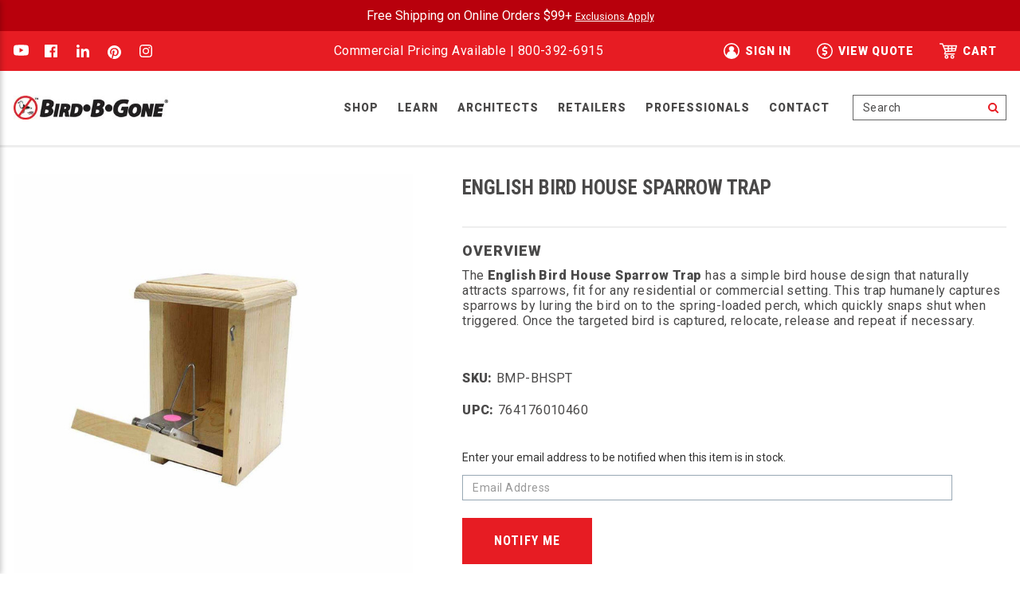

--- FILE ---
content_type: text/html; charset=UTF-8
request_url: https://www.birdbgone.com/english-bird-house-sparrow-trap/
body_size: 30250
content:


<!DOCTYPE html>
<html class="no-js" lang="en">
    <head>
        <script src="https://widget.clym-sdk.net/blocking.js"></script>
<script>
(function(d,s,i,w,o){
var js,cjs=d.getElementsByTagName(s)[0];
if(d.getElementById(i))return;
js=d.createElement('script');
js.id=i;
js.src="https://widget.clym-sdk.net/clym.js";
js.onload=function(){Clym&&Clym.load(i,w,o);};
cjs.parentNode.insertBefore(js, cjs);
}(document,'script','clym-privacy','f7c416f19b7b4ce5bd0b6506seyvrrgl',{}));
</script>        <title>English Bird House Sparrow Trap | Bird Control Products</title>
        <link rel="dns-prefetch preconnect" href="https://cdn11.bigcommerce.com/s-xj69ljw63" crossorigin><link rel="dns-prefetch preconnect" href="https://fonts.googleapis.com/" crossorigin><link rel="dns-prefetch preconnect" href="https://fonts.gstatic.com/" crossorigin>
        <meta property="product:price:amount" content="61.14" /><meta property="product:price:currency" content="USD" /><meta property="og:url" content="https://www.birdbgone.com/english-bird-house-sparrow-trap/" /><meta property="og:site_name" content="Bird B Gone LLC" /><meta name="keywords" content="sparrow trap"><meta name="description" content="English Bird House Sparrow Trap design naturally attracts and traps English Sparrows. Easily trap pest birds and relocate them. Bird B Gone bird traps."><link rel='canonical' href='https://www.birdbgone.com/english-bird-house-sparrow-trap/' /><meta name='platform' content='bigcommerce.stencil' /><meta property="og:type" content="product" />
<meta property="og:title" content="English Bird House Sparrow Trap" />
<meta property="og:description" content="English Bird House Sparrow Trap design naturally attracts and traps English Sparrows. Easily trap pest birds and relocate them. Bird B Gone bird traps." />
<meta property="og:image" content="https://cdn11.bigcommerce.com/s-xj69ljw63/products/1860/images/2919/Bird-B-Gone-Bird-House-Sparrow-Trap-BMP-BHSPT__12977.1542577993.386.513.jpg?c=2" />
<meta property="fb:admins" content="OrangeSodaPremium" />
<meta property="og:availability" content="oos" />
<meta property="pinterest:richpins" content="enabled" />
        
         

        <link href="https://cdn11.bigcommerce.com/s-xj69ljw63/product_images/BBG_Favicon.jpg?t&#x3D;1535222935" rel="shortcut icon">
        <meta name="viewport" content="width=device-width, initial-scale=1">

        <script  data-clym-blocking="restrict-blocking">
            document.documentElement.className = document.documentElement.className.replace('no-js', 'js');
        </script>

        <script data-clym-blocking="restrict-blocking">
    function browserSupportsAllFeatures() {
        return window.Promise
            && window.fetch
            && window.URL
            && window.URLSearchParams
            && window.WeakMap
            // object-fit support
            && ('objectFit' in document.documentElement.style);
    }

    function loadScript(src) {
        var js = document.createElement('script');
        js.src = src;
        js.setAttribute('data-clym-blocking', 'restrict-blocking');
        js.onerror = function () {
            console.error('Failed to load polyfill script ' + src);
        };
        document.head.appendChild(js);
    }

    if (!browserSupportsAllFeatures()) {
        loadScript('https://cdn11.bigcommerce.com/s-xj69ljw63/stencil/f438c9a0-9098-013d-b3d6-4ed3cc3f9a3c/e/4291d130-9193-013e-e176-364bb50f193f/dist/theme-bundle.polyfills.js');
    }
</script>
            
            <!-- BEGIN MerchantWidget Code -->
            <script data-clym-blocking="restrict-blocking" id='merchantWidgetScript'
                    src="https://www.gstatic.com/shopping/merchant/merchantwidget.js"
                    defer>
            </script>
            <script data-clym-blocking="restrict-blocking" type="text/javascript">
                merchantWidgetScript.addEventListener('load', function () {
                merchantwidget.start({
                 position: 'RIGHT_BOTTOM'
               });
              });
            </script>
            <!-- END MerchantWidget Code -->
        <script data-clym-blocking="restrict-blocking">window.consentManagerTranslations = `{"locale":"en","locales":{"consent_manager.data_collection_warning":"en","consent_manager.accept_all_cookies":"en","consent_manager.gdpr_settings":"en","consent_manager.data_collection_preferences":"en","consent_manager.manage_data_collection_preferences":"en","consent_manager.use_data_by_cookies":"en","consent_manager.data_categories_table":"en","consent_manager.allow":"en","consent_manager.accept":"en","consent_manager.deny":"en","consent_manager.dismiss":"en","consent_manager.reject_all":"en","consent_manager.category":"en","consent_manager.purpose":"en","consent_manager.functional_category":"en","consent_manager.functional_purpose":"en","consent_manager.analytics_category":"en","consent_manager.analytics_purpose":"en","consent_manager.targeting_category":"en","consent_manager.advertising_category":"en","consent_manager.advertising_purpose":"en","consent_manager.essential_category":"en","consent_manager.esential_purpose":"en","consent_manager.yes":"en","consent_manager.no":"en","consent_manager.not_available":"en","consent_manager.cancel":"en","consent_manager.save":"en","consent_manager.back_to_preferences":"en","consent_manager.close_without_changes":"en","consent_manager.unsaved_changes":"en","consent_manager.by_using":"en","consent_manager.agree_on_data_collection":"en","consent_manager.change_preferences":"en","consent_manager.cancel_dialog_title":"en","consent_manager.privacy_policy":"en","consent_manager.allow_category_tracking":"en","consent_manager.disallow_category_tracking":"en"},"translations":{"consent_manager.data_collection_warning":"We use cookies (and other similar technologies) to collect data to improve your shopping experience.","consent_manager.accept_all_cookies":"Accept All Cookies","consent_manager.gdpr_settings":"Settings","consent_manager.data_collection_preferences":"Website Data Collection Preferences","consent_manager.manage_data_collection_preferences":"Manage Website Data Collection Preferences","consent_manager.use_data_by_cookies":" uses data collected by cookies and JavaScript libraries to improve your shopping experience.","consent_manager.data_categories_table":"The table below outlines how we use this data by category. To opt out of a category of data collection, select 'No' and save your preferences.","consent_manager.allow":"Allow","consent_manager.accept":"Accept","consent_manager.deny":"Deny","consent_manager.dismiss":"Dismiss","consent_manager.reject_all":"Reject all","consent_manager.category":"Category","consent_manager.purpose":"Purpose","consent_manager.functional_category":"Functional","consent_manager.functional_purpose":"Enables enhanced functionality, such as videos and live chat. If you do not allow these, then some or all of these functions may not work properly.","consent_manager.analytics_category":"Analytics","consent_manager.analytics_purpose":"Provide statistical information on site usage, e.g., web analytics so we can improve this website over time.","consent_manager.targeting_category":"Targeting","consent_manager.advertising_category":"Advertising","consent_manager.advertising_purpose":"Used to create profiles or personalize content to enhance your shopping experience.","consent_manager.essential_category":"Essential","consent_manager.esential_purpose":"Essential for the site and any requested services to work, but do not perform any additional or secondary function.","consent_manager.yes":"Yes","consent_manager.no":"No","consent_manager.not_available":"N/A","consent_manager.cancel":"Cancel","consent_manager.save":"Save","consent_manager.back_to_preferences":"Back to Preferences","consent_manager.close_without_changes":"You have unsaved changes to your data collection preferences. Are you sure you want to close without saving?","consent_manager.unsaved_changes":"You have unsaved changes","consent_manager.by_using":"By using our website, you're agreeing to our","consent_manager.agree_on_data_collection":"By using our website, you're agreeing to the collection of data as described in our ","consent_manager.change_preferences":"You can change your preferences at any time","consent_manager.cancel_dialog_title":"Are you sure you want to cancel?","consent_manager.privacy_policy":"Privacy Policy","consent_manager.allow_category_tracking":"Allow [CATEGORY_NAME] tracking","consent_manager.disallow_category_tracking":"Disallow [CATEGORY_NAME] tracking"}}`;</script>

        <script  data-clym-blocking="restrict-blocking">
            window.lazySizesConfig = window.lazySizesConfig || {};
            window.lazySizesConfig.loadMode = 1;
        </script>
        <script  data-clym-blocking="restrict-blocking" async src="https://cdn11.bigcommerce.com/s-xj69ljw63/stencil/f438c9a0-9098-013d-b3d6-4ed3cc3f9a3c/e/4291d130-9193-013e-e176-364bb50f193f/dist/theme-bundle.head_async.js"></script>
        
        <link href="https://fonts.googleapis.com/css?family=Montserrat:700,500,400%7CKarla:400&display=block" rel="stylesheet">
        
        <script  data-clym-blocking="restrict-blocking" async src="https://cdn11.bigcommerce.com/s-xj69ljw63/stencil/f438c9a0-9098-013d-b3d6-4ed3cc3f9a3c/e/4291d130-9193-013e-e176-364bb50f193f/dist/theme-bundle.font.js"></script>

        <link rel="preconnect" href="https://fonts.googleapis.com" crossorigin />
        <link rel="preconnect" href="https://fonts.gstatic.com" crossorigin />
        <link
            href="https://fonts.googleapis.com/css?family=Roboto+Condensed:400,700|Roboto:400,900"
            rel="preload"
            as="style"
            crossorigin
        />

        <link href="https://fonts.googleapis.com/css?family=Roboto+Condensed:400,700|Roboto:400,900" rel="stylesheet">

        <link data-stencil-stylesheet href="https://cdn11.bigcommerce.com/s-xj69ljw63/stencil/f438c9a0-9098-013d-b3d6-4ed3cc3f9a3c/e/4291d130-9193-013e-e176-364bb50f193f/css/theme-131e9dd0-9099-013d-022b-1e60e4d43eda.css" rel="stylesheet">
        <link data-stencil-stylesheet href="https://cdn11.bigcommerce.com/s-xj69ljw63/stencil/f438c9a0-9098-013d-b3d6-4ed3cc3f9a3c/e/4291d130-9193-013e-e176-364bb50f193f/css/timber-grid-131e9dd0-9099-013d-022b-1e60e4d43eda.css" rel="stylesheet">
        <link data-stencil-stylesheet href="https://cdn11.bigcommerce.com/s-xj69ljw63/stencil/f438c9a0-9098-013d-b3d6-4ed3cc3f9a3c/e/4291d130-9193-013e-e176-364bb50f193f/css/custom-131e9dd0-9099-013d-022b-1e60e4d43eda.css" rel="stylesheet">

        <!-- Start Tracking Code for analytics_googleanalytics4 -->

<script data-cfasync="false" src="https://cdn11.bigcommerce.com/shared/js/google_analytics4_bodl_subscribers-358423becf5d870b8b603a81de597c10f6bc7699.js" integrity="sha256-gtOfJ3Avc1pEE/hx6SKj/96cca7JvfqllWA9FTQJyfI=" crossorigin="anonymous"></script>
<script data-cfasync="false">
  (function () {
    window.dataLayer = window.dataLayer || [];

    function gtag(){
        dataLayer.push(arguments);
    }

    function initGA4(event) {
         function setupGtag() {
            function configureGtag() {
                gtag('js', new Date());
                gtag('set', 'developer_id.dMjk3Nj', true);
                gtag('config', 'G-RVLWKN47DF');
            }

            var script = document.createElement('script');

            script.src = 'https://www.googletagmanager.com/gtag/js?id=G-RVLWKN47DF';
            script.async = true;
            script.onload = configureGtag;

            document.head.appendChild(script);
        }

        setupGtag();

        if (typeof subscribeOnBodlEvents === 'function') {
            subscribeOnBodlEvents('G-RVLWKN47DF', false);
        }

        window.removeEventListener(event.type, initGA4);
    }

    

    var eventName = document.readyState === 'complete' ? 'consentScriptsLoaded' : 'DOMContentLoaded';
    window.addEventListener(eventName, initGA4, false);
  })()
</script>

<!-- End Tracking Code for analytics_googleanalytics4 -->

<!-- Start Tracking Code for analytics_siteverification -->

<meta name="google-site-verification" content="PeyB7VPyBF6A2FMmCWrpgJnn7mfHPwH2feBTDShWv9I" />

<meta name="msvalidate.01" content="080DBADAEED712FF52006265F89BDFFF" />

<script async src="https://www.googletagmanager.com/gtag/js?id=UA-3103597-1"></script>
<script>
window.dataLayer = window.dataLayer || [];
function gtag(){dataLayer.push(arguments);}
gtag('js', new Date());
gtag('config', 'AW-1072718850');

function trackEcommerce() {
    function gaAddTrans(orderID, store, total, tax, shipping, city, state, country, currency, channelInfo) {
        var transaction = {
            id: orderID,
            affiliation: store,
            revenue: total,
            tax: tax,
            shipping: shipping,
            city: city,
            state: state,
            country: country
        };

        if (currency) {
            transaction.currency = currency;
        }

        ga('ecommerce:addTransaction', transaction);
    }
    
    function gaAddItems(orderID, sku, product, variation, price, qty) {
        ga('ecommerce:addItem', {
            id: orderID,
            sku: sku,
            name: product,
            category: variation,
            price: price,
            quantity: qty
        });
    }

    function gaTrackTrans() {
        ga('ecommerce:send');
    }

    function gtagAddTrans(orderID, store, total, tax, shipping, city, state, country, currency, channelInfo) {
        this.transaction = {
            transaction_id: orderID,
            affiliation: store,
            value: total,
            tax: tax,
            shipping: shipping,
            items: []
        };

        if (currency) {
            this.transaction.currency = currency;
        }
    }

    function gtagAddItem(orderID, sku, product, variation, price, qty) {
        this.transaction.items.push({
            id: sku,
            name: product,
            category: variation,
            price: price,
            quantity: qty
        });
    }

    function gtagTrackTrans() {
        gtag('event', 'purchase', this.transaction);
        gtag('event', 'conversion', {
            'send_to': 'AW-1072718850/7pmHCMG50c8BEILIwf8D',
            'value': this.transaction.value,
            'transaction_id': this.transaction.transaction_id,
        });
        this.transaction = null;
    }

    if (typeof gtag === 'function') {
        this._addTrans = gtagAddTrans;
        this._addItem = gtagAddItem;
        this._trackTrans = gtagTrackTrans;
    } else if (typeof ga === 'function') {
        this._addTrans = gaAddTrans;
        this._addItem = gaAddItems;
        this._trackTrans = gaTrackTrans;
    }
}

var pageTracker = new trackEcommerce();

</script>  

<!-- End Tracking Code for analytics_siteverification -->


<script type="text/javascript" src="https://checkout-sdk.bigcommerce.com/v1/loader.js" defer ></script>
<script src="https://www.google.com/recaptcha/api.js" async defer></script>
<script type="text/javascript">
var BCData = {"product_attributes":{"sku":"BMP-BHSPT","upc":"764176010460","mpn":"BMP-BHSPT","gtin":"764176010460","weight":null,"base":true,"image":null,"price":{"without_tax":{"formatted":"$61.14","value":61.14,"currency":"USD"},"tax_label":"Tax","sale_price_without_tax":{"formatted":"$61.14","value":61.14,"currency":"USD"}},"out_of_stock_behavior":"label_option","out_of_stock_message":"Out of stock","available_modifier_values":[],"in_stock_attributes":[],"stock":0,"instock":false,"stock_message":"Out of stock","purchasable":true,"purchasing_message":"The selected product combination is currently unavailable.","call_for_price_message":null}};
</script>
<script src='https://apps.bazaarvoice.com/deployments/BirdBGone/main_site/production/en_US/bv.js' defer ></script><!-- Google Tag Manager -->
<script data-clym-blocking="restrict-blocking">(function(w,d,s,l,i){w[l]=w[l]||[];w[l].push({'gtm.start':
new Date().getTime(),event:'gtm.js'});var f=d.getElementsByTagName(s)[0],
j=d.createElement(s),dl=l!='dataLayer'?'&l='+l:'';j.async=true;j.src=
'https://www.googletagmanager.com/gtm.js?id='+i+dl;f.parentNode.insertBefore(j,f);
})(window,document,'script','dataLayer','GTM-MXHB5M');</script>
<!-- End Google Tag Manager -->
<!-- Quote Ninja View Quote link - Hide when customer is logged on /account.php is not accessible via 3rd party scripts -->

<script data-clym-blocking="restrict-blocking">if (window.location.pathname.indexOf('/account.php') === 0) { document.querySelector('#quote-view-button').style = 'display: none' }</script>

<!-- End hide Quote Ninja link --><script>!function(){var e=window.location.search;if(e&&e.length>1&&localStorage){var l,o,t=e.slice(1).split("&");for(l=0;l<t.length;l++)o=(e=t[l].split("="))[1],(e=e[0])&&o&&("gclid"===e||"msclkid"===e||0===e.indexOf("utm"))&&localStorage.setItem(e,decodeURIComponent(o))}}();</script><script type="quoteninja-results"></script><script data-clym-blocking="restrict-blocking" type="application/ld+json">
{
  "@context": "https://schema.org/",
  "@type": "LocalBusiness",
  "name": "Bird B Gone LLC",
  "address": "1921 E Edinger Ave Santa Ana, CA  92705",
  "image": "https://cdn11.bigcommerce.com/s-xj69ljw63/stencil/233af7b0-e5dc-013a-d8f2-1260895ec91b/e/23da19c0-727e-013b-9095-5a95795cbef2/img/logo.svg",
  "telephone": "800-392-6915",
  "priceRange": "$$$$",
  "url": "https://www.birdbgone.com/"
}
</script>
 <script data-cfasync="false" src="https://microapps.bigcommerce.com/bodl-events/1.9.4/index.js" integrity="sha256-Y0tDj1qsyiKBRibKllwV0ZJ1aFlGYaHHGl/oUFoXJ7Y=" nonce="" crossorigin="anonymous"></script>
 <script data-cfasync="false" nonce="">

 (function() {
    function decodeBase64(base64) {
       const text = atob(base64);
       const length = text.length;
       const bytes = new Uint8Array(length);
       for (let i = 0; i < length; i++) {
          bytes[i] = text.charCodeAt(i);
       }
       const decoder = new TextDecoder();
       return decoder.decode(bytes);
    }
    window.bodl = JSON.parse(decodeBase64("[base64]"));
 })()

 </script>

<script nonce="">
(function () {
    var xmlHttp = new XMLHttpRequest();

    xmlHttp.open('POST', 'https://bes.gcp.data.bigcommerce.com/nobot');
    xmlHttp.setRequestHeader('Content-Type', 'application/json');
    xmlHttp.send('{"store_id":"1000145872","timezone_offset":"-7.0","timestamp":"2026-01-17T18:05:39.43701900Z","visit_id":"49e8da86-7390-491b-9289-d126878d5b02","channel_id":1}');
})();
</script>

        
    </head>
    <body>
        <svg data-src="https://cdn11.bigcommerce.com/s-xj69ljw63/stencil/f438c9a0-9098-013d-b3d6-4ed3cc3f9a3c/e/4291d130-9193-013e-e176-364bb50f193f/img/icon-sprite.svg" class="icons-svg-sprite"></svg>
        <div class="off-canvas-wrap" data-offcanvas>
            <div class="inner-wrap">
                <a href="#main-content" class="skip-to-main-link">Skip to main content</a>
<header class="header fixed" role="banner">
    <div class="top-promo-bar">
        <div class="wrapper">
            <div class="grid">
                <div class="grid__item one-whole text-center">
                    <div class="top-promo-text">
                        Free Shipping on Online Orders $99+
                        <a href="https://www.birdbgone.com/shipping-returns-policy/" 
                            style="font-size: 0.8em; color: #FFFFFF">
                            Exclusions Apply
                        </a>                        
                    </div>
                </div>
            </div>
        </div>
    </div>
    <div class="promo-bar" data-banner-location="top">
        <div class="wrapper">
            <div class="grid grid-large-up--table">
                <div class="grid__item large-up--three-twelfths medium-down--hide">
                        <ul class="socialLinks socialLinks--alt">
            <li class="socialLinks-item">
                    <a class="icon icon--youtube" href="https://www.youtube.com/user/birdbgone" target="_blank">
                        <svg><use xlink:href="#icon-youtube" /></svg>
                    </a>
            </li>
            <li class="socialLinks-item">
                    <a class="icon icon--facebook" href="https://www.facebook.com/birdbgoneusa" target="_blank">
                        <svg><use xlink:href="#icon-facebook" /></svg>
                    </a>
            </li>
            <li class="socialLinks-item">
                    <a class="icon icon--linkedin" href="https://www.linkedin.com/company/bird-b-gone-inc" target="_blank">
                        <svg><use xlink:href="#icon-linkedin" /></svg>
                    </a>
            </li>
            <li class="socialLinks-item">
                    <a class="icon icon--pinterest" href="https://www.pinterest.com/birdbgone/" target="_blank">
                        <svg><use xlink:href="#icon-pinterest" /></svg>
                    </a>
            </li>
            <li class="socialLinks-item">
                    <a class="icon icon--instagram" href="https://www.instagram.com/birdbgoneusa/" target="_blank">
                        <svg><use xlink:href="#icon-instagram" /></svg>
                    </a>
            </li>
    </ul>
                </div>
                <div class="grid__item large-up--five-twelfths text-center">
                    <div class="promo-text">
                        Commercial Pricing Available | <a href="tel:+1800-392-6915">800-392-6915</a>
                    </div>
                </div>
                <div class="grid__item large-up--four-twelfths text-right medium-down--hide">
                    <nav class="navUser">
        
    <ul class="navUser-section navUser-section--alt">
        <li class="navUser-item hide">
            <a class="navUser-action navUser-item--compare"
               href="/compare"
               data-compare-nav
               aria-label="Compare"
            >
                Compare <span class="countPill countPill--positive countPill--alt"></span>
            </a>
        </li>
        <li class="navUser-item hide">
            <button class="navUser-action navUser-action--quickSearch"
               type="button"
               id="quick-search-expand"
               data-search="quickSearch"
               aria-controls="quickSearch"
               aria-label="Search"
            >
                Search
            </button>
        </li>
        <li class="navUser-item navUser-item--account small-down--hide">
            <!--                 <a class="navUser-action"
                   href="/login.php"
                   aria-label="Sign in"
                >
                    Sign in
                </a>
                    <span class="navUser-or">or</span>
                    <a class="navUser-action"
                       href="/login.php?action&#x3D;create_account"
                       aria-label="Register"
                    >
                        Register
                    </a>
             -->
            <a class="navUser-action" href="/login.php">
                <svg class="icon"><use xlink:href="#icon-account" /></svg>
                <span>Sign in</span>
            </a>
        </li>
        <li class="navUser-item navUser-item--quote small-down--hide">
            <a class="navUser-action" href="javascript:void(0)" onclick="QN.show_quote()">
                <svg class="icon"><use xlink:href="#icon-quote" /></svg>
                 <span class="navUser-item-quoteLabel">View Quote</span>
            </a>
        </li>
        <li class="navUser-item navUser-item--cart">
            <a class="navUser-action"
                data-cart-preview
                data-dropdown="cart-preview-dropdown"
                data-options="align:bottom"
                href="/cart.php">
                <svg class="icon"><use xlink:href="#icon-cart" /></svg>
                <span class="countPill cart-quantity"></span>
                <span class="navUser-item-cartLabel">Cart</span>
            </a>

            <div class="dropdown-menu" id="cart-preview-dropdown" data-dropdown-content aria-hidden="true"></div>
        </li>
    </ul>
    <!-- <div class="dropdown dropdown--quickSearch" id="quickSearch" aria-hidden="true" data-prevent-quick-search-close>
        <div class="container">
    <form class="form" onsubmit="return false" data-url="/search.php" data-quick-search-form>
        <fieldset class="form-fieldset">
            <div class="form-field">
                <label class="is-srOnly" for="nav-quick-search">Search</label>
                <input class="form-input"
                       data-search-quick
                       name="nav-quick-search"
                       id="nav-quick-search"
                       data-error-message="Search field cannot be empty."
                       placeholder="Search the store"
                       autocomplete="off"
                >
            </div>
        </fieldset>
    </form>
    <section class="quickSearchResults" data-bind="html: results"></section>
    <p role="status"
       aria-live="polite"
       class="aria-description--hidden"
       data-search-aria-message-predefined-text="product results for"
    ></p>
</div>
    </div> -->
</nav>
                </div>
            </div>
        </div>
    </div>

    <div class="header-main">
        <div class="wrapper">
            <div class="grid grid--table">
                <div class="grid__item large-up--hide one-sixth">
                    <a class="left-off-canvas-toggle menu-icon hamburger-link">
                        <svg class="icon icon-hamburger" aria-hidden="true"><use xlink:href="#icon-hamburger" /></svg>
                        <span class="is-srOnly">Menu</span>
                    </a>
                </div>
                 <div class="grid__item widescreen--one-fifth large-up--one-sixth one-half">
                    <div class="logo-wrap">
                            <div class="header-logo header-logo--center">
                                <a href="https://www.birdbgone.com/" class="header-logo__link" data-header-logo-link>
        <link rel="preload" as='image' itemprop='image' href="https://cdn11.bigcommerce.com/s-xj69ljw63/images/stencil/original/bbglogo_horizontal_color_300x46_1659985451__02351.original.jpg" fetchpriority="high" />
        <img class="header-logo-image-unknown-size"
             src="https://cdn11.bigcommerce.com/s-xj69ljw63/images/stencil/original/bbglogo_horizontal_color_300x46_1659985451__02351.original.jpg"
             alt="Bird B Gone LLC"
             title="Bird B Gone LLC">
</a>
                            </div>
                    </div>
                 </div>
                 <div class="grid__item widescreen--three-fifths large-up--two-thirds one-third large-up--text-center">
                    <div class="navUser-action-container text-right">
                        <div class="navPages-container medium-down--hide " id="menu" data-menu>
                            <nav class="navPages menuNav">
    <ul class="navPages-list">





                    <li class="navPages-item navPage-item--mega has-hover">

	<a
			class="navPages-action has-subMenu"
			data-collapsible="navPages-shop"
            data-collapsible-disabled-breakpoint="medium"
			aria-controls="navPages-shop"
			aria-expanded="false"
		href="/categories/">
	Shop</a>

    <div class="navPage-subMenu navPage-megaMenu" id="navPages-shop" aria-hidden="true" tabindex="-1">
        <div class="wrapper">
        <ul class="navPage-subMenu-list navPage-subMenu-list--mega">

                <li class="navPages-item navPage-item--mega-heading is-active">
    <a href="/bird/" class="navPages-action has-subMenu">Shop By Bird</a>
    <div class="mega-menu-list mega-menu-list-shop-by-bird">
    <div class="wrapper">
    <div class="mega-menu-list-inner">
            <div class="navPage-mega--column">
    <div class="navPage-item--column-heading">
    <h5>Most Common</h5>

		<ul class="navPage-subMenu-list mobile-view">





        <li class="navPages-item navPage-subMenu-item other-4">
    <a href="/bird/pigeon-control/" class="navPages-action navPage-subMenu-action">    Pigeon
    
    </a>
</li>


        <li class="navPages-item navPage-subMenu-item other-4">
    <a href="/bird/goose-control/" class="navPages-action navPage-subMenu-action">    Goose
    
    </a>
</li>


        <li class="navPages-item navPage-subMenu-item other-4">
    <a href="/bird/seagull-control/" class="navPages-action navPage-subMenu-action">    Seagull
    
    </a>
</li>


        <li class="navPages-item navPage-subMenu-item other-4">
    <a href="/bird/starling-control/" class="navPages-action navPage-subMenu-action">    Starling
    
    </a>
</li>


        <li class="navPages-item navPage-subMenu-item other-4">
    <a href="/bird/woodpecker-control/" class="navPages-action navPage-subMenu-action">    Woodpecker
    
    </a>
</li>


</ul>


</div>
</div>
            <ul class="navPage-subMenu-list desktop-view">
                        <li class="navPages-item navPage-subMenu-item">
    <a href="https://www.birdbgone.com/bird/pigeon-control/" class="navPages-action navPage-subMenu-action">    Pigeon Control
    
    </a>
</li>
                        <li class="navPages-item navPage-subMenu-item">
    <a href="https://www.birdbgone.com/bird/sparrow-control/" class="navPages-action navPage-subMenu-action">    Sparrow Control
    
    </a>
</li>
                        <li class="navPages-item navPage-subMenu-item">
    <a href="https://www.birdbgone.com/bird/starling-bird-control/" class="navPages-action navPage-subMenu-action">    Starling Bird Control
    
    </a>
</li>
                        <li class="navPages-item navPage-subMenu-item">
    <a href="https://www.birdbgone.com/bird/swallow-control/" class="navPages-action navPage-subMenu-action">    Swallow Control
    
    </a>
</li>
                        <li class="navPages-item navPage-subMenu-item">
    <a href="https://www.birdbgone.com/bird/goose-control/" class="navPages-action navPage-subMenu-action">    Goose Control
    
    </a>
</li>
                        <li class="navPages-item navPage-subMenu-item">
    <a href="https://www.birdbgone.com/bird/seagull-control/" class="navPages-action navPage-subMenu-action">    Seagull Control
    
    </a>
</li>
                        <li class="navPages-item navPage-subMenu-item">
    <a href="https://www.birdbgone.com/bird/woodpecker-control/" class="navPages-action navPage-subMenu-action">    Woodpecker Control
    
    </a>
</li>
                        <li class="navPages-item navPage-subMenu-item">
    <a href="https://www.birdbgone.com/bird/grackle-control/" class="navPages-action navPage-subMenu-action">    Grackle Control 
    
    </a>
</li>
                        <li class="navPages-item navPage-subMenu-item">
    <a href="https://www.birdbgone.com/bird/crow-control/" class="navPages-action navPage-subMenu-action">    Crow Control
    
    </a>
</li>
                        <li class="navPages-item navPage-subMenu-item">
    <a href="https://www.birdbgone.com/bird/vulture-buzzard-control/" class="navPages-action navPage-subMenu-action">    Vulture Buzzard Control
    
    </a>
</li>
                        <li class="navPages-item navPage-subMenu-item">
    <a href="https://www.birdbgone.com/bird/blue-heron-control/" class="navPages-action navPage-subMenu-action">    Blue Heron Control
    
    </a>
</li>
                        <li class="navPages-item navPage-subMenu-item">
    <a href="https://www.birdbgone.com/bird/cormorant-control/" class="navPages-action navPage-subMenu-action">    Cormorant Control
    
    </a>
</li>
            </ul>

    </div>
    </div>
    </div>
</li>
                <li class="navPages-item navPage-item--mega-heading">
    <a href="/bird-problem" class="navPages-action has-subMenu">Shop By Problem</a>
    <div class="mega-menu-list mega-menu-list-shop-by-problem">
    <div class="wrapper">
    <div class="mega-menu-list-inner">

    
					<ul class="navPage-subMenu-list mobile-view">





        <li class="navPages-item navPage-subMenu-item other-4">
    <a href="https://www.birdbgone.com/bird-problem/airport-bird-control" class="navPages-action navPage-subMenu-action">    Airports
        
    </a>
</li>


        <li class="navPages-item navPage-subMenu-item other-4">
    <a href="https://www.birdbgone.com/bird-problem/keep-birds-out-of-awnings" class="navPages-action navPage-subMenu-action">    Awnings
        
    </a>
</li>


        <li class="navPages-item navPage-subMenu-item other-4">
    <a href="https://www.birdbgone.com/bird-problem/boat-bird-deterrents/" class="navPages-action navPage-subMenu-action">    Boats & Docks
        
    </a>
</li>


        <li class="navPages-item navPage-subMenu-item other-4">
    <a href="https://www.birdbgone.com/bird-problem/deter-birds-under-eaves/" class="navPages-action navPage-subMenu-action">    Eaves 
        
    </a>
</li>


        <li class="navPages-item navPage-subMenu-item other-4">
    <a href="https://www.birdbgone.com/bird-problem/keep-birds-out-of-garden" class="navPages-action navPage-subMenu-action">    Gardens
        
    </a>
</li>


        <li class="navPages-item navPage-subMenu-item other-4">
    <a href="https://www.birdbgone.com/bird-problem/keep-birds-out-of-gazebo/" class="navPages-action navPage-subMenu-action">    Gazebos
        
    </a>
</li>


        <li class="navPages-item navPage-subMenu-item other-4">
    <a href="https://www.birdbgone.com/bird-problem/keep-birds-out-of-gutters/" class="navPages-action navPage-subMenu-action">    Gutters
        
    </a>
</li>


        <li class="navPages-item navPage-subMenu-item other-4">
    <a href="https://www.birdbgone.com/bird-problem/keep-birds-away-from-hvac/" class="navPages-action navPage-subMenu-action">    HVAC Equipment 
        
    </a>
</li>


        <li class="navPages-item navPage-subMenu-item other-4">
    <a href="https://www.birdbgone.com/bird-problem/protect-koi-pond-from-birds/" class="navPages-action navPage-subMenu-action">    Koi Ponds
        
    </a>
</li>


        <li class="navPages-item navPage-subMenu-item other-4">
    <a href="https://www.birdbgone.com/bird-problem/stop-birds-eating-grass-seed/" class="navPages-action navPage-subMenu-action">    Lawn Care &amp; Grass Seed  
        
    </a>
</li>


        <li class="navPages-item navPage-subMenu-item other-4">
    <a href="https://www.birdbgone.com/bird-problem/keep-birds-off-ledges/" class="navPages-action navPage-subMenu-action">    Ledges and Parapets
        
    </a>
</li>


        <li class="navPages-item navPage-subMenu-item other-4">
    <a href="https://www.birdbgone.com/bird-problem/birds-nesting-in-loading-dock/" class="navPages-action navPage-subMenu-action">    Loading Docks
        
    </a>
</li>


        <li class="navPages-item navPage-subMenu-item other-4">
    <a href="https://www.birdbgone.com/bird-problem/keep-birds-out-of-parking-garage/" class="navPages-action navPage-subMenu-action">    Parking Garages 
        
    </a>
</li>


        <li class="navPages-item navPage-subMenu-item other-4">
    <a href="https://www.birdbgone.com/bird-problem/keep-birds-away-from-patio/" class="navPages-action navPage-subMenu-action">    Patios
        
    </a>
</li>


        <li class="navPages-item navPage-subMenu-item other-4">
    <a href="https://www.birdbgone.com/bird-problem/keep-birds-away-from-industrial-ponds/" class="navPages-action navPage-subMenu-action">    Industrial Ponds
        
    </a>
</li>


        <li class="navPages-item navPage-subMenu-item other-4">
    <a href="https://www.birdbgone.com/bird-problem/keep-birds-away-from-pool/" class="navPages-action navPage-subMenu-action">    Pools
        
    </a>
</li>


        <li class="navPages-item navPage-subMenu-item other-4">
    <a href="https://www.birdbgone.com/bird-problem/keep-birds-off-porch/" class="navPages-action navPage-subMenu-action">    Porches
        
    </a>
</li>


        <li class="navPages-item navPage-subMenu-item other-4">
    <a href="https://www.birdbgone.com/bird-problem/keep-birds-off-deck-railing/" class="navPages-action navPage-subMenu-action">    Deck Railings
        
    </a>
</li>


        <li class="navPages-item navPage-subMenu-item other-4">
    <a href="https://www.birdbgone.com/bird-problem/outdoor-dining-areas/" class="navPages-action navPage-subMenu-action">    Outdoor Dining &amp; Restaurants
        
    </a>
</li>


        <li class="navPages-item navPage-subMenu-item other-4">
    <a href="https://www.birdbgone.com/bird-problem/keep-birds-off-roof/" class="navPages-action navPage-subMenu-action">    Roofs
        
    </a>
</li>


        <li class="navPages-item navPage-subMenu-item other-4">
    <a href="https://www.birdbgone.com/bird-problem/keep-birds-off-signs/" class="navPages-action navPage-subMenu-action">    Signs
        
    </a>
</li>


        <li class="navPages-item navPage-subMenu-item other-4">
    <a href="https://www.birdbgone.com/bird-problem/birds-under-solar-panels/" class="navPages-action navPage-subMenu-action">    Solar Panels
        
    </a>
</li>


        <li class="navPages-item navPage-subMenu-item other-4">
    <a href="https://www.birdbgone.com/bird-problem/keep-birds-out-of-trees/" class="navPages-action navPage-subMenu-action">    Trees
        
    </a>
</li>


        <li class="navPages-item navPage-subMenu-item other-4">
    <a href="https://www.birdbgone.com/bird-problem/warehouse-bird-control/" class="navPages-action navPage-subMenu-action">    Warehouses
        
    </a>
</li>


</ul>


    
					<ul class="navPage-subMenu-list mobile-view">





</ul>




    </div>
    </div>
    </div>
</li>
                <li class="navPages-item navPage-item--mega-heading">
    <a href="/products/" class="navPages-action has-subMenu">Shop By Product</a>
    <div class="mega-menu-list mega-menu-list-shop-by-product">
    <div class="wrapper">
    <div class="mega-menu-list-inner">
            <div class="navPage-mega--column">
    <div class="navPage-item--column-heading">
    <h5>Best Sellers</h5>

		<ul class="navPage-subMenu-list mobile-view">





        <li class="navPages-item navPage-subMenu-item other-4">
    <a href="/products/bird-spikes/" class="navPages-action navPage-subMenu-action">    Bird Spikes
    
    </a>
</li>


        <li class="navPages-item navPage-subMenu-item other-4">
    <a href="/products/bird-netting/" class="navPages-action navPage-subMenu-action">    Bird Netting
    
    </a>
</li>


        <li class="navPages-item navPage-subMenu-item other-4">
    <a href="/bird-spider-360/" class="navPages-action navPage-subMenu-action">    Bird Spiders
    
    </a>
</li>


        <li class="navPages-item navPage-subMenu-item other-4">
    <a href="/solar-bird-chase-super-sonic/" class="navPages-action navPage-subMenu-action">    Solar Bird Chase Super Sonic
    
    </a>
</li>


        <li class="navPages-item navPage-subMenu-item other-4">
    <a href="/reflect-a-bird-deterrent/" class="navPages-action navPage-subMenu-action">    Reflect-a-Bird
    
    </a>
</li>


        <li class="navPages-item navPage-subMenu-item other-4">
    <a href="/products/solar-panel-bird-deterrent/" class="navPages-action navPage-subMenu-action">    Solar Panel Protection
    
    </a>
</li>


        <li class="navPages-item navPage-subMenu-item other-4">
    <a href="/avian-block-bird-repellent/" class="navPages-action navPage-subMenu-action">    Avian Block
    
    </a>
</li>


        <li class="navPages-item navPage-subMenu-item other-4">
    <a href="/avian-control-bird-repellent/" class="navPages-action navPage-subMenu-action">    Avian Control Repellent
    
    </a>
</li>


</ul>


</div>
</div>
            <div class="navPage-mega--column">
    <div class="navPage-item--column-heading">
    <h5>Ledge</h5>

		<ul class="navPage-subMenu-list mobile-view">





        <li class="navPages-item navPage-subMenu-item other-4">
    <a href="/products/bird-spikes/" class="navPages-action navPage-subMenu-action">    Bird Spikes
    
    </a>
</li>


        <li class="navPages-item navPage-subMenu-item other-4">
    <a href="/bird-spider-360/" class="navPages-action navPage-subMenu-action">    Bird Spiders
    
    </a>
</li>


        <li class="navPages-item navPage-subMenu-item other-4">
    <a href="/products/bird-repellent-gel/" class="navPages-action navPage-subMenu-action">    Gel
    
    </a>
</li>


        <li class="navPages-item navPage-subMenu-item other-4">
    <a href="/products/bird-wire/" class="navPages-action navPage-subMenu-action">    Bird Wire
    
    </a>
</li>


        <li class="navPages-item navPage-subMenu-item other-4">
    <a href="/products/electric-track/" class="navPages-action navPage-subMenu-action">    Electric Track
    
    </a>
</li>


</ul>


</div>
</div>
            <div class="navPage-mega--column">
    <div class="navPage-item--column-heading">
    <h5>Exclusion</h5>

		<ul class="navPage-subMenu-list mobile-view">





        <li class="navPages-item navPage-subMenu-item other-4">
    <a href="/products/bird-netting/" class="navPages-action navPage-subMenu-action">    Bird Netting
    
    </a>
</li>


        <li class="navPages-item navPage-subMenu-item other-4">
    <a href="/products/bird-netting/bird-net-hardware/" class="navPages-action navPage-subMenu-action">    Bird Net Hardware
    
    </a>
</li>


        <li class="navPages-item navPage-subMenu-item other-4">
    <a href="/products/bird-netting/garden-netting/" class="navPages-action navPage-subMenu-action">    Garden Netting
    
    </a>
</li>


        <li class="navPages-item navPage-subMenu-item other-4">
    <a href="/industrial-pond-netting/" class="navPages-action navPage-subMenu-action">    Pond Netting
    
    </a>
</li>


        <li class="navPages-item navPage-subMenu-item other-4">
    <a href="/products/bird-deterrents/bird-slope/" class="navPages-action navPage-subMenu-action">    Bird Slope
    
    </a>
</li>


        <li class="navPages-item navPage-subMenu-item other-4">
    <a href="/products/solar-panel-bird-deterrent/" class="navPages-action navPage-subMenu-action">    Solar Panel Protection
    
    </a>
</li>


        <li class="navPages-item navPage-subMenu-item other-4">
    <a href="/vinyl-strip-doors/" class="navPages-action navPage-subMenu-action">    Vinyl Strip Doors
    
    </a>
</li>


</ul>


</div>
</div>
            <div class="navPage-mega--column">
    <div class="navPage-item--column-heading">
    <h5>Sensory</h5>

		<ul class="navPage-subMenu-list mobile-view">





        <li class="navPages-item navPage-subMenu-item other-4">
    <a href="/products/bird-repellent-gel/" class="navPages-action navPage-subMenu-action">    Gel
    
    </a>
</li>


        <li class="navPages-item navPage-subMenu-item other-4">
    <a href="/products/laser-bird-control/" class="navPages-action navPage-subMenu-action">    Laser
    
    </a>
</li>


        <li class="navPages-item navPage-subMenu-item other-4">
    <a href="/products/liquid-bird-repellents/" class="navPages-action navPage-subMenu-action">    Liquid
    
    </a>
</li>


        <li class="navPages-item navPage-subMenu-item other-4">
    <a href="/products/physical-bird-deterrents/" class="navPages-action navPage-subMenu-action">    Physical
    
    </a>
</li>


        <li class="navPages-item navPage-subMenu-item other-4">
    <a href="/products/sound-bird-deterrents/" class="navPages-action navPage-subMenu-action">    Sound
    
    </a>
</li>


        <li class="navPages-item navPage-subMenu-item other-4">
    <a href="/products/visual-bird-deterrents/" class="navPages-action navPage-subMenu-action">    Visual
    
    </a>
</li>


        <li class="navPages-item navPage-subMenu-item other-4">
    <a href="/products/bird-control-hazers/" class="navPages-action navPage-subMenu-action">    Hazers, Fogging &amp; MA
    
    </a>
</li>


</ul>


</div>
</div>
            <div class="navPage-mega--column">
    <div class="navPage-item--column-heading">
    <h5>Multi-Purpose</h5>

		<ul class="navPage-subMenu-list mobile-view">





        <li class="navPages-item navPage-subMenu-item other-4">
    <a href="/bird-spider-360/" class="navPages-action navPage-subMenu-action">    Bird Spiders
    
    </a>
</li>


        <li class="navPages-item navPage-subMenu-item other-4">
    <a href="/bird-chase-super-sonic/" class="navPages-action navPage-subMenu-action">    Bird Chase Super Sonic
    
    </a>
</li>


        <li class="navPages-item navPage-subMenu-item other-4">
    <a href="/products/laser-bird-control/" class="navPages-action navPage-subMenu-action">    Laser
    
    </a>
</li>


        <li class="navPages-item navPage-subMenu-item other-4">
    <a href="/solar-bird-chase-super-sonic/" class="navPages-action navPage-subMenu-action">    Solar Bird Chase Super Sonic
    
    </a>
</li>


        <li class="navPages-item navPage-subMenu-item other-4">
    <a href="/solar-bird-repeller/" class="navPages-action navPage-subMenu-action">    Solar Bird Repeller
    
    </a>
</li>


        <li class="navPages-item navPage-subMenu-item other-4">
    <a href="/repeller-360/" class="navPages-action navPage-subMenu-action">    Repeller 360
    
    </a>
</li>


        <li class="navPages-item navPage-subMenu-item other-4">
    <a href="/reflect-a-bird-deterrent/" class="navPages-action navPage-subMenu-action">    Reflect-a-Bird
    
    </a>
</li>


        <li class="navPages-item navPage-subMenu-item other-4">
    <a href="/spectrumv-holographic-bird-gel/" class="navPages-action navPage-subMenu-action">    SpectrumV Holographic Bird Gel
    
    </a>
</li>


</ul>


</div>
</div>
            <div class="navPage-mega--column">
    <div class="navPage-item--column-heading">
    <h5>Bird Reduction</h5>

		<ul class="navPage-subMenu-list mobile-view">





        <li class="navPages-item navPage-subMenu-item other-4">
    <a href="/products/bird-traps-and-capture-nets/live-bird-traps/" class="navPages-action navPage-subMenu-action">    Bird Traps
    
    </a>
</li>


        <li class="navPages-item navPage-subMenu-item other-4">
    <a href="/products/bird-traps-and-capture-nets/capture-bird-nets/" class="navPages-action navPage-subMenu-action">    Capture Nets
    
    </a>
</li>


</ul>


</div>
                <div class="navPage-item--column-heading">
    <h5>Other</h5>

		<ul class="navPage-subMenu-list mobile-view">





        <li class="navPages-item navPage-subMenu-item other-4">
    <a href="/products/adhesives-and-sealants/" class="navPages-action navPage-subMenu-action">    Adhesives &amp; Sealants
    
    </a>
</li>


        <li class="navPages-item navPage-subMenu-item other-4">
    <a href="/products/sanitation-and-equipment/" class="navPages-action navPage-subMenu-action">    Sanitation &amp; Equipment
    
    </a>
</li>


</ul>


</div>
</div>

    </div>
    </div>
    </div>
</li>
                <li class="navPages-item navPage-item--mega-heading">
    <a href="/industry/" class="navPages-action has-subMenu">Shop By Industry</a>
    <div class="mega-menu-list mega-menu-list-shop-by-industry">
    <div class="wrapper">
    <div class="mega-menu-list-inner">

    
					<ul class="navPage-subMenu-list mobile-view">





        <li class="navPages-item navPage-subMenu-item other-4">
    <a href="https://www.birdbgone.com/industry/agriculture/" class="navPages-action navPage-subMenu-action">    Agriculture
    
    </a>
</li>


        <li class="navPages-item navPage-subMenu-item other-4">
    <a href="https://www.birdbgone.com/industry/architects/" class="navPages-action navPage-subMenu-action">    Architects
    
    </a>
</li>


        <li class="navPages-item navPage-subMenu-item other-4">
    <a href="https://www.birdbgone.com/industry/aviation/" class="navPages-action navPage-subMenu-action">    Aviation
    
    </a>
</li>


        <li class="navPages-item navPage-subMenu-item other-4">
    <a href="https://www.birdbgone.com/industry/construction/" class="navPages-action navPage-subMenu-action">    Construction
    
    </a>
</li>


        <li class="navPages-item navPage-subMenu-item other-4">
    <a href="https://www.birdbgone.com/industry/education/" class="navPages-action navPage-subMenu-action">    Education
    
    </a>
</li>


        <li class="navPages-item navPage-subMenu-item other-4">
    <a href="https://www.birdbgone.com/industry/food-processing/" class="navPages-action navPage-subMenu-action">    Food Processing
    
    </a>
</li>


        <li class="navPages-item navPage-subMenu-item other-4">
    <a href="https://www.birdbgone.com/industry/gas-and-oil/" class="navPages-action navPage-subMenu-action">    Gas and Oil
    
    </a>
</li>


        <li class="navPages-item navPage-subMenu-item other-4">
    <a href="https://www.birdbgone.com/industry/government/" class="navPages-action navPage-subMenu-action">    Government
    
    </a>
</li>


        <li class="navPages-item navPage-subMenu-item other-4">
    <a href="https://www.birdbgone.com/industry/healthcare/" class="navPages-action navPage-subMenu-action">    Healthcare
    
    </a>
</li>


        <li class="navPages-item navPage-subMenu-item other-4">
    <a href="https://www.birdbgone.com/industry/marinas/" class="navPages-action navPage-subMenu-action">    Marinas
    
    </a>
</li>


        <li class="navPages-item navPage-subMenu-item other-4">
    <a href="https://www.birdbgone.com/industry/milling-and-grain/" class="navPages-action navPage-subMenu-action">    Milling and Grain
    
    </a>
</li>


        <li class="navPages-item navPage-subMenu-item other-4">
    <a href="https://www.birdbgone.com/industry/pest-control/" class="navPages-action navPage-subMenu-action">    Pest Control
    
    </a>
</li>


        <li class="navPages-item navPage-subMenu-item other-4">
    <a href="https://www.birdbgone.com/industry/property-management/" class="navPages-action navPage-subMenu-action">    Property Management
    
    </a>
</li>


        <li class="navPages-item navPage-subMenu-item other-4">
    <a href="https://www.birdbgone.com/industry/residential/" class="navPages-action navPage-subMenu-action">    Residential
    
    </a>
</li>


        <li class="navPages-item navPage-subMenu-item other-4">
    <a href="https://www.birdbgone.com/industry/signs/" class="navPages-action navPage-subMenu-action">    Signs
    
    </a>
</li>


        <li class="navPages-item navPage-subMenu-item other-4">
    <a href="https://www.birdbgone.com/industry/solar-panel/" class="navPages-action navPage-subMenu-action">    Solar Panel
    
    </a>
</li>


        <li class="navPages-item navPage-subMenu-item other-4">
    <a href="https://www.birdbgone.com/industry/stadiums-and-sports-fields/" class="navPages-action navPage-subMenu-action">    Stadiums and Sports Fields
    
    </a>
</li>


</ul>




    </div>
    </div>
    </div>
</li>

        </ul>
        </div>
    </div>
</li>
                    <li class="navPages-item has-hover navPage-item--dropdown">
    <a class="navPages-action has-subMenu" href="/learn/">
        <span class="link-text-wrap">Learn</span>
    </a>

		    <div class="navPage-subMenu" id="navPages-learn" aria-hidden="true" tabindex="-1">
<ul class="navPage-subMenu-list mobile-view">





        <li class="navPages-item navPage-subMenu-item other-4">
    <a href="/ask-an-expert-bird-control-podcast/" class="navPages-action navPage-subMenu-action">    Ask an Expert Podcast
    
    </a>
</li>


        <li class="navPages-item navPage-subMenu-item other-4">
    <a href="/why-bird-control/" class="navPages-action navPage-subMenu-action">    Why Bird Control
    
    </a>
</li>


        <li class="navPages-item navPage-subMenu-item other-4">
    <a href="/two-minute-tuesday/" class="navPages-action navPage-subMenu-action">    Two Minute Tuesdays
    
    </a>
</li>


        <li class="navPages-item navPage-subMenu-item other-4">
    <a href="/bird-b-gone-university/" class="navPages-action navPage-subMenu-action">    Bird B Gone University
    
    </a>
</li>


        <li class="navPages-item navPage-subMenu-item other-4">
    <a href="/case-studies/" class="navPages-action navPage-subMenu-action">    Case Studies
    
    </a>
</li>


        <li class="navPages-item navPage-subMenu-item other-4">
    <a href="/marketing-bird-control/" class="navPages-action navPage-subMenu-action">    Marketing Bird Control
    
    </a>
</li>


        <li class="navPages-item navPage-subMenu-item other-4">
    <a href="/bird-control-videos/" class="navPages-action navPage-subMenu-action">    Bird Control Videos
    
    </a>
</li>


        <li class="navPages-item navPage-subMenu-item other-4">
    <a href="/pest-bird-diseases/" class="navPages-action navPage-subMenu-action">    Pest Bird Diseases
    
    </a>
</li>


        <li class="navPages-item navPage-subMenu-item other-4">
    <a href="/blog/" class="navPages-action navPage-subMenu-action">    Blog
    
    </a>
</li>


</ul>


    </div>

</li>
                    <li class="navPages-item">
    <a href="/bird-control-specifications/" class="navPages-action">    Architects
    
    </a>
</li>
                    <li class="navPages-item">
    <a href="/bird-control-retail-products/" class="navPages-action">    Retailers
    
    </a>
</li>
                    <li class="navPages-item has-hover navPage-item--dropdown">
    <a class="navPages-action has-subMenu" href="/bird-control-training/">
        <span class="link-text-wrap">Professionals</span>
    </a>

		    <div class="navPage-subMenu" id="navPages-professionals" aria-hidden="true" tabindex="-1">
<ul class="navPage-subMenu-list mobile-view">





        <li class="navPages-item navPage-subMenu-item other-4">
    <a href="/bird-b-gone-university/" class="navPages-action navPage-subMenu-action">    Bird B Gone University
    
    </a>
</li>


        <li class="navPages-item navPage-subMenu-item other-4">
    <a href="/become-authorized-installer/" class="navPages-action navPage-subMenu-action">    Become an Installer
    
    </a>
</li>


</ul>


    </div>

</li>
                    <li class="navPages-item has-hover navPage-item--dropdown">
    <a class="navPages-action has-subMenu" href="/contact/">
        <span class="link-text-wrap">Contact</span>
    </a>

		    <div class="navPage-subMenu" id="navPages-contact" aria-hidden="true" tabindex="-1">
<ul class="navPage-subMenu-list mobile-view">





        <li class="navPages-item navPage-subMenu-item other-4">
    <a href="/ask-an-expert/" class="navPages-action navPage-subMenu-action">    Ask an Expert
    
    </a>
</li>


        <li class="navPages-item navPage-subMenu-item other-4">
    <a href="/request-authorized-installer/" class="navPages-action navPage-subMenu-action">    Request an Installer
    
    </a>
</li>


        <li class="navPages-item navPage-subMenu-item other-4">
    <a href="/bird-control-product-catalog/" class="navPages-action navPage-subMenu-action">    Request a Catalog
    
    </a>
</li>


</ul>


    </div>

</li>


    </ul>

</nav>
                        </div>
                        <div class="mobile-quote-icon large-up--hide text-right">
                                <a class="navUser-action" href="javascript:void(0)" onclick="QN.show_quote()">
                                    <svg class="icon"><use xlink:href="#icon-quote" /></svg>
                                </a>
                        </div>
                        <div class="mobile-cart-icon large-up--hide text-right">
                                 <!-data dropdown code under a tag -->
                                <a
                                    href="/cart.php">
                                    <svg class="icon"><use xlink:href="#icon-cart" /></svg>
                                    <span class="countPill cart-quantity"></span>
                                </a>
                        </div>
                    </div>
                 </div>
                 <div class="grid__item widescreen--one-fifth large-up--one-sixth text-right medium-down--hide">
                    <form class="form search-menu-form" action="/search.php">
                        <div class="form-field">
                            <label class="is-srOnly" for="search_query-main_menu">Search</label>
                            <input class="form-input" name="search_query" id="search_query-main_menu" autocomplete="off" placeholder="Search">
                        </div>
                        <button><svg class="icon"><use xlink:href="#icon-search" /></svg></button>
                    </form>
                 </div>
            </div>
        </div>
    </div>
        <div class="wrapper">
            <div class="dropdown-menu" id="cart-preview-dropdown" data-dropdown-content aria-hidden="true"></div>
        </div>
    <div class="page-overlay"></div>
    <div data-content-region="header_navigation_bottom--global"></div>
</header>


    <aside class="left-off-canvas-menu">
        <a class="icon close" data-offcanvas-close><span class="is-srOnly">Close</span> <svg class="icon icon-close"><use xmlns:xlink="http://www.w3.org/1999/xlink" xlink:href="#icon-close"></use></svg></a>
            <ul class="off-canvas-list">

            <li class="offcanvas-title"><label>Menu</label></li>
            <li class="offcanvas-search">
                <form class="form" action="/search.php">
                    <div class="form-field">
                        <label class="is-srOnly" for="search_query-mobile-drawer">Search</label>
                        <input class="form-input" name="search_query" id="search_query-mobile-drawer" placeholder="Search the store" autocomplete="off">
                    </div>
                    <button><svg class="icon"><use xlink:href="#icon-search" /></svg></button>
                </form>
            </li>




                    <li class="has-submenu">

	<a
		href="/categories/">
	Shop</a>

        <ul class="left-submenu">

                <li class="offcanvas-title"><label>Shop</label></li>
                <li class="back"><a href="#">Back</a></li>
                <li class="has-submenu">
    <a href="/bird/" >Shop By Bird</a>
        <ul class="left-submenu">
            <li class="offcanvas-title"><label>Shop By Bird</label></li>
            <li class="back"><a href="#">Back</a></li>
            <li class="has-submenu">
    <a href="#">Most Common</a>

		<ul class="left-submenu">

        <li class="offcanvas-title"><label>Most Common</label></li>
        <li class="back"><a href="#">Back</a></li>




        <li >
    <a href="/bird/pigeon-control/" >    Pigeon
    
    </a>
</li>


        <li >
    <a href="/bird/goose-control/" >    Goose
    
    </a>
</li>


        <li >
    <a href="/bird/seagull-control/" >    Seagull
    
    </a>
</li>


        <li >
    <a href="/bird/starling-control/" >    Starling
    
    </a>
</li>


        <li >
    <a href="/bird/woodpecker-control/" >    Woodpecker
    
    </a>
</li>


</ul>


</li>
                        <li >
    <a href="https://www.birdbgone.com/bird/pigeon-control/" >    Pigeon Control
    
    </a>
</li>
                        <li >
    <a href="https://www.birdbgone.com/bird/sparrow-control/" >    Sparrow Control
    
    </a>
</li>
                        <li >
    <a href="https://www.birdbgone.com/bird/starling-bird-control/" >    Starling Bird Control
    
    </a>
</li>
                        <li >
    <a href="https://www.birdbgone.com/bird/swallow-control/" >    Swallow Control
    
    </a>
</li>
                        <li >
    <a href="https://www.birdbgone.com/bird/goose-control/" >    Goose Control
    
    </a>
</li>
                        <li >
    <a href="https://www.birdbgone.com/bird/seagull-control/" >    Seagull Control
    
    </a>
</li>
                        <li >
    <a href="https://www.birdbgone.com/bird/woodpecker-control/" >    Woodpecker Control
    
    </a>
</li>
                        <li >
    <a href="https://www.birdbgone.com/bird/grackle-control/" >    Grackle Control 
    
    </a>
</li>
                        <li >
    <a href="https://www.birdbgone.com/bird/crow-control/" >    Crow Control
    
    </a>
</li>
                        <li >
    <a href="https://www.birdbgone.com/bird/vulture-buzzard-control/" >    Vulture Buzzard Control
    
    </a>
</li>
                        <li >
    <a href="https://www.birdbgone.com/bird/blue-heron-control/" >    Blue Heron Control
    
    </a>
</li>
                        <li >
    <a href="https://www.birdbgone.com/bird/cormorant-control/" >    Cormorant Control
    
    </a>
</li>

        </ul>
</li>
                <li class="has-submenu">
    <a href="/bird-problem" >Shop By Problem</a>

    
					<ul class="left-submenu">

        <li class="offcanvas-title"><label>Shop by Bird Problem</label></li>
        <li class="back"><a href="#">Back</a></li>




        <li >
    <a href="https://www.birdbgone.com/bird-problem/airport-bird-control" >    Airports
        
    </a>
</li>


        <li >
    <a href="https://www.birdbgone.com/bird-problem/keep-birds-out-of-awnings" >    Awnings
        
    </a>
</li>


        <li >
    <a href="https://www.birdbgone.com/bird-problem/boat-bird-deterrents/" >    Boats & Docks
        
    </a>
</li>


        <li >
    <a href="https://www.birdbgone.com/bird-problem/deter-birds-under-eaves/" >    Eaves 
        
    </a>
</li>


        <li >
    <a href="https://www.birdbgone.com/bird-problem/keep-birds-out-of-garden" >    Gardens
        
    </a>
</li>


        <li >
    <a href="https://www.birdbgone.com/bird-problem/keep-birds-out-of-gazebo/" >    Gazebos
        
    </a>
</li>


        <li >
    <a href="https://www.birdbgone.com/bird-problem/keep-birds-out-of-gutters/" >    Gutters
        
    </a>
</li>


        <li >
    <a href="https://www.birdbgone.com/bird-problem/keep-birds-away-from-hvac/" >    HVAC Equipment 
        
    </a>
</li>


        <li >
    <a href="https://www.birdbgone.com/bird-problem/protect-koi-pond-from-birds/" >    Koi Ponds
        
    </a>
</li>


        <li >
    <a href="https://www.birdbgone.com/bird-problem/stop-birds-eating-grass-seed/" >    Lawn Care &amp; Grass Seed  
        
    </a>
</li>


        <li >
    <a href="https://www.birdbgone.com/bird-problem/keep-birds-off-ledges/" >    Ledges and Parapets
        
    </a>
</li>


        <li >
    <a href="https://www.birdbgone.com/bird-problem/birds-nesting-in-loading-dock/" >    Loading Docks
        
    </a>
</li>


        <li >
    <a href="https://www.birdbgone.com/bird-problem/keep-birds-out-of-parking-garage/" >    Parking Garages 
        
    </a>
</li>


        <li >
    <a href="https://www.birdbgone.com/bird-problem/keep-birds-away-from-patio/" >    Patios
        
    </a>
</li>


        <li >
    <a href="https://www.birdbgone.com/bird-problem/keep-birds-away-from-industrial-ponds/" >    Industrial Ponds
        
    </a>
</li>


        <li >
    <a href="https://www.birdbgone.com/bird-problem/keep-birds-away-from-pool/" >    Pools
        
    </a>
</li>


        <li >
    <a href="https://www.birdbgone.com/bird-problem/keep-birds-off-porch/" >    Porches
        
    </a>
</li>


        <li >
    <a href="https://www.birdbgone.com/bird-problem/keep-birds-off-deck-railing/" >    Deck Railings
        
    </a>
</li>


        <li >
    <a href="https://www.birdbgone.com/bird-problem/outdoor-dining-areas/" >    Outdoor Dining &amp; Restaurants
        
    </a>
</li>


        <li >
    <a href="https://www.birdbgone.com/bird-problem/keep-birds-off-roof/" >    Roofs
        
    </a>
</li>


        <li >
    <a href="https://www.birdbgone.com/bird-problem/keep-birds-off-signs/" >    Signs
        
    </a>
</li>


        <li >
    <a href="https://www.birdbgone.com/bird-problem/birds-under-solar-panels/" >    Solar Panels
        
    </a>
</li>


        <li >
    <a href="https://www.birdbgone.com/bird-problem/keep-birds-out-of-trees/" >    Trees
        
    </a>
</li>


        <li >
    <a href="https://www.birdbgone.com/bird-problem/warehouse-bird-control/" >    Warehouses
        
    </a>
</li>


</ul>


    
					<ul class="left-submenu">

        <li class="offcanvas-title"><label>Bird Control for Windows</label></li>
        <li class="back"><a href="#">Back</a></li>




</ul>




</li>
                <li class="has-submenu">
    <a href="/products/" >Shop By Product</a>
        <ul class="left-submenu">
            <li class="offcanvas-title"><label>Shop By Product</label></li>
            <li class="back"><a href="#">Back</a></li>
            <li class="has-submenu">
    <a href="#">Best Sellers</a>

		<ul class="left-submenu">

        <li class="offcanvas-title"><label>Best Sellers</label></li>
        <li class="back"><a href="#">Back</a></li>




        <li >
    <a href="/products/bird-spikes/" >    Bird Spikes
    
    </a>
</li>


        <li >
    <a href="/products/bird-netting/" >    Bird Netting
    
    </a>
</li>


        <li >
    <a href="/bird-spider-360/" >    Bird Spiders
    
    </a>
</li>


        <li >
    <a href="/solar-bird-chase-super-sonic/" >    Solar Bird Chase Super Sonic
    
    </a>
</li>


        <li >
    <a href="/reflect-a-bird-deterrent/" >    Reflect-a-Bird
    
    </a>
</li>


        <li >
    <a href="/products/solar-panel-bird-deterrent/" >    Solar Panel Protection
    
    </a>
</li>


        <li >
    <a href="/avian-block-bird-repellent/" >    Avian Block
    
    </a>
</li>


        <li >
    <a href="/avian-control-bird-repellent/" >    Avian Control Repellent
    
    </a>
</li>


</ul>


</li>
            <li class="has-submenu">
    <a href="#">Ledge</a>

		<ul class="left-submenu">

        <li class="offcanvas-title"><label>Ledge</label></li>
        <li class="back"><a href="#">Back</a></li>




        <li >
    <a href="/products/bird-spikes/" >    Bird Spikes
    
    </a>
</li>


        <li >
    <a href="/bird-spider-360/" >    Bird Spiders
    
    </a>
</li>


        <li >
    <a href="/products/bird-repellent-gel/" >    Gel
    
    </a>
</li>


        <li >
    <a href="/products/bird-wire/" >    Bird Wire
    
    </a>
</li>


        <li >
    <a href="/products/electric-track/" >    Electric Track
    
    </a>
</li>


</ul>


</li>
            <li class="has-submenu">
    <a href="#">Exclusion</a>

		<ul class="left-submenu">

        <li class="offcanvas-title"><label>Exclusion</label></li>
        <li class="back"><a href="#">Back</a></li>




        <li >
    <a href="/products/bird-netting/" >    Bird Netting
    
    </a>
</li>


        <li >
    <a href="/products/bird-netting/bird-net-hardware/" >    Bird Net Hardware
    
    </a>
</li>


        <li >
    <a href="/products/bird-netting/garden-netting/" >    Garden Netting
    
    </a>
</li>


        <li >
    <a href="/industrial-pond-netting/" >    Pond Netting
    
    </a>
</li>


        <li >
    <a href="/products/bird-deterrents/bird-slope/" >    Bird Slope
    
    </a>
</li>


        <li >
    <a href="/products/solar-panel-bird-deterrent/" >    Solar Panel Protection
    
    </a>
</li>


        <li >
    <a href="/vinyl-strip-doors/" >    Vinyl Strip Doors
    
    </a>
</li>


</ul>


</li>
            <li class="has-submenu">
    <a href="#">Sensory</a>

		<ul class="left-submenu">

        <li class="offcanvas-title"><label>Sensory</label></li>
        <li class="back"><a href="#">Back</a></li>




        <li >
    <a href="/products/bird-repellent-gel/" >    Gel
    
    </a>
</li>


        <li >
    <a href="/products/laser-bird-control/" >    Laser
    
    </a>
</li>


        <li >
    <a href="/products/liquid-bird-repellents/" >    Liquid
    
    </a>
</li>


        <li >
    <a href="/products/physical-bird-deterrents/" >    Physical
    
    </a>
</li>


        <li >
    <a href="/products/sound-bird-deterrents/" >    Sound
    
    </a>
</li>


        <li >
    <a href="/products/visual-bird-deterrents/" >    Visual
    
    </a>
</li>


        <li >
    <a href="/products/bird-control-hazers/" >    Hazers, Fogging &amp; MA
    
    </a>
</li>


</ul>


</li>
            <li class="has-submenu">
    <a href="#">Multi-Purpose</a>

		<ul class="left-submenu">

        <li class="offcanvas-title"><label>Multi-Purpose</label></li>
        <li class="back"><a href="#">Back</a></li>




        <li >
    <a href="/bird-spider-360/" >    Bird Spiders
    
    </a>
</li>


        <li >
    <a href="/bird-chase-super-sonic/" >    Bird Chase Super Sonic
    
    </a>
</li>


        <li >
    <a href="/products/laser-bird-control/" >    Laser
    
    </a>
</li>


        <li >
    <a href="/solar-bird-chase-super-sonic/" >    Solar Bird Chase Super Sonic
    
    </a>
</li>


        <li >
    <a href="/solar-bird-repeller/" >    Solar Bird Repeller
    
    </a>
</li>


        <li >
    <a href="/repeller-360/" >    Repeller 360
    
    </a>
</li>


        <li >
    <a href="/reflect-a-bird-deterrent/" >    Reflect-a-Bird
    
    </a>
</li>


        <li >
    <a href="/spectrumv-holographic-bird-gel/" >    SpectrumV Holographic Bird Gel
    
    </a>
</li>


</ul>


</li>
            <li class="has-submenu">
    <a href="#">Bird Reduction</a>

		<ul class="left-submenu">

        <li class="offcanvas-title"><label>Bird Reduction</label></li>
        <li class="back"><a href="#">Back</a></li>




        <li >
    <a href="/products/bird-traps-and-capture-nets/live-bird-traps/" >    Bird Traps
    
    </a>
</li>


        <li >
    <a href="/products/bird-traps-and-capture-nets/capture-bird-nets/" >    Capture Nets
    
    </a>
</li>


</ul>


</li>
            <li class="has-submenu">
    <a href="#">Other</a>

		<ul class="left-submenu">

        <li class="offcanvas-title"><label>Other</label></li>
        <li class="back"><a href="#">Back</a></li>




        <li >
    <a href="/products/adhesives-and-sealants/" >    Adhesives &amp; Sealants
    
    </a>
</li>


        <li >
    <a href="/products/sanitation-and-equipment/" >    Sanitation &amp; Equipment
    
    </a>
</li>


</ul>


</li>

        </ul>
</li>
                <li class="has-submenu">
    <a href="/industry/" >Shop By Industry</a>

    
					<ul class="left-submenu">

        <li class="offcanvas-title"><label>Industry</label></li>
        <li class="back"><a href="#">Back</a></li>




        <li >
    <a href="https://www.birdbgone.com/industry/agriculture/" >    Agriculture
    
    </a>
</li>


        <li >
    <a href="https://www.birdbgone.com/industry/architects/" >    Architects
    
    </a>
</li>


        <li >
    <a href="https://www.birdbgone.com/industry/aviation/" >    Aviation
    
    </a>
</li>


        <li >
    <a href="https://www.birdbgone.com/industry/construction/" >    Construction
    
    </a>
</li>


        <li >
    <a href="https://www.birdbgone.com/industry/education/" >    Education
    
    </a>
</li>


        <li >
    <a href="https://www.birdbgone.com/industry/food-processing/" >    Food Processing
    
    </a>
</li>


        <li >
    <a href="https://www.birdbgone.com/industry/gas-and-oil/" >    Gas and Oil
    
    </a>
</li>


        <li >
    <a href="https://www.birdbgone.com/industry/government/" >    Government
    
    </a>
</li>


        <li >
    <a href="https://www.birdbgone.com/industry/healthcare/" >    Healthcare
    
    </a>
</li>


        <li >
    <a href="https://www.birdbgone.com/industry/marinas/" >    Marinas
    
    </a>
</li>


        <li >
    <a href="https://www.birdbgone.com/industry/milling-and-grain/" >    Milling and Grain
    
    </a>
</li>


        <li >
    <a href="https://www.birdbgone.com/industry/pest-control/" >    Pest Control
    
    </a>
</li>


        <li >
    <a href="https://www.birdbgone.com/industry/property-management/" >    Property Management
    
    </a>
</li>


        <li >
    <a href="https://www.birdbgone.com/industry/residential/" >    Residential
    
    </a>
</li>


        <li >
    <a href="https://www.birdbgone.com/industry/signs/" >    Signs
    
    </a>
</li>


        <li >
    <a href="https://www.birdbgone.com/industry/solar-panel/" >    Solar Panel
    
    </a>
</li>


        <li >
    <a href="https://www.birdbgone.com/industry/stadiums-and-sports-fields/" >    Stadiums and Sports Fields
    
    </a>
</li>


</ul>




</li>

        </ul>
</li>
                    <li class="has-submenu">
    <a  href="/learn/">
        <span class="link-text-wrap">Learn</span>
    </a>

		<ul class="left-submenu">

        <li class="offcanvas-title"><label>Learn</label></li>
        <li class="back"><a href="#">Back</a></li>




        <li >
    <a href="/ask-an-expert-bird-control-podcast/" >    Ask an Expert Podcast
    
    </a>
</li>


        <li >
    <a href="/why-bird-control/" >    Why Bird Control
    
    </a>
</li>


        <li >
    <a href="/two-minute-tuesday/" >    Two Minute Tuesdays
    
    </a>
</li>


        <li >
    <a href="/bird-b-gone-university/" >    Bird B Gone University
    
    </a>
</li>


        <li >
    <a href="/case-studies/" >    Case Studies
    
    </a>
</li>


        <li >
    <a href="/marketing-bird-control/" >    Marketing Bird Control
    
    </a>
</li>


        <li >
    <a href="/bird-control-videos/" >    Bird Control Videos
    
    </a>
</li>


        <li >
    <a href="/pest-bird-diseases/" >    Pest Bird Diseases
    
    </a>
</li>


        <li >
    <a href="/blog/" >    Blog
    
    </a>
</li>


</ul>



</li>
                    <li >
    <a href="/bird-control-specifications/" >    Architects
    
    </a>
</li>
                    <li >
    <a href="/bird-control-retail-products/" >    Retailers
    
    </a>
</li>
                    <li class="has-submenu">
    <a  href="/bird-control-training/">
        <span class="link-text-wrap">Professionals</span>
    </a>

		<ul class="left-submenu">

        <li class="offcanvas-title"><label>Professionals</label></li>
        <li class="back"><a href="#">Back</a></li>




        <li >
    <a href="/bird-b-gone-university/" >    Bird B Gone University
    
    </a>
</li>


        <li >
    <a href="/become-authorized-installer/" >    Become an Installer
    
    </a>
</li>


</ul>



</li>
                    <li class="has-submenu">
    <a  href="/contact/">
        <span class="link-text-wrap">Contact</span>
    </a>

		<ul class="left-submenu">

        <li class="offcanvas-title"><label>Contact</label></li>
        <li class="back"><a href="#">Back</a></li>




        <li >
    <a href="/ask-an-expert/" >    Ask an Expert
    
    </a>
</li>


        <li >
    <a href="/request-authorized-installer/" >    Request an Installer
    
    </a>
</li>


        <li >
    <a href="/bird-control-product-catalog/" >    Request a Catalog
    
    </a>
</li>


</ul>



</li>


        <li class="offcanvas-divider"><label>Account</label></li>
            <li>
                <a href="/login.php">Sign in</a>
            </li>
            <li>
                <a href="/login.php?action&#x3D;create_account">Register</a>
            </li>
    </ul>

    </aside>


<div data-content-region="header_bottom--global"></div>
<div data-content-region="header_bottom"></div>
                <main class="body" id="main-content" role="main" data-currency-code="USD">
     
     
    <div class="wrapper eight-columns">
            <nav aria-label="Breadcrumb">
    <ol class="breadcrumbs">
    </ol>
</nav>

<script type="application/ld+json">
{
    "@context": "https://schema.org",
    "@type": "BreadcrumbList",
    "itemListElement":
    [
        {
            "@type": "ListItem",
            "position": 1,
            "item": {
                "@id": "https://www.birdbgone.com/",
                "name": "Home"
            }
        },
        {
            "@type": "ListItem",
            "position": 2,
            "item": {
                "@id": "https://www.birdbgone.com/bird/",
                "name": "Bird"
            }
        },
        {
            "@type": "ListItem",
            "position": 3,
            "item": {
                "@id": "https://www.birdbgone.com/bird/sparrow-control/",
                "name": "Sparrow Control"
            }
        },
        {
            "@type": "ListItem",
            "position": 4,
            "item": {
                "@id": "https://www.birdbgone.com/english-bird-house-sparrow-trap/",
                "name": "English Bird House Sparrow Trap"
            }
        }
    ]
}
</script>


    <div>
        

<script  data-clym-blocking="restrict-blocking" type="application/ld+json">
    {
    "@context": "http://schema.org/",
    "@type": "Product",
    "@id": "https://www.birdbgone.com/english-bird-house-sparrow-trap/",
    "name": "English Bird House Sparrow Trap",
    "sku": "1860",
    "gtin": "764176010460", 
    
    "description": "The English Bird House Sparrow Trap has a simple bird house design that naturally attracts sparrows,",
    "image": "https://cdn11.bigcommerce.com/s-xj69ljw63/images/stencil/original/products/1860/2919/Bird-B-Gone-Bird-House-Sparrow-Trap-BMP-BHSPT__12977.1542577993.jpg?c=2",
    "url": "https://www.birdbgone.com/english-bird-house-sparrow-trap/",
        "offers": {
            "@type": "Offer",
            "priceCurrency": "USD",
            "price": "61.14" ,
            "itemCondition" : "http://schema.org/NewCondition", 
            "availability" : "http://schema.org/OutOfStock",
            "url" : "https://www.birdbgone.com/english-bird-house-sparrow-trap/"  
        },
        "review": [
        ]
    }
</script>
<div class="productLayout">
    <div class="productView productViewWrapper" >

    <div class="grid">
        <div class="grid__item productView-side productView-left">
            <section class="productView-images" data-image-gallery>
                <span
    data-carousel-content-change-message
    class="aria-description--hidden"
    aria-live="polite" 
    role="status"></span>
                <figure class="productView-image"
                            data-image-gallery-main
                                data-zoom-image="https://cdn11.bigcommerce.com/s-xj69ljw63/images/stencil/1280x1280/products/1860/2919/Bird-B-Gone-Bird-House-Sparrow-Trap-BMP-BHSPT__12977.1542577993.jpg?c=2"
                    >
                    <div class="productView-img-container">
                            <a href="https://cdn11.bigcommerce.com/s-xj69ljw63/images/stencil/1280x1280/products/1860/2919/Bird-B-Gone-Bird-House-Sparrow-Trap-BMP-BHSPT__12977.1542577993.jpg?c=2">
                            <img src="https://cdn11.bigcommerce.com/s-xj69ljw63/images/stencil/500x659/products/1860/2919/Bird-B-Gone-Bird-House-Sparrow-Trap-BMP-BHSPT__12977.1542577993.jpg?c=2" alt="Bird B Gone English Bird House Sparrow Trap" title="Bird B Gone English Bird House Sparrow Trap" data-sizes="auto"
        srcset="https://cdn11.bigcommerce.com/s-xj69ljw63/images/stencil/500x659/products/1860/2919/Bird-B-Gone-Bird-House-Sparrow-Trap-BMP-BHSPT__12977.1542577993.jpg?c=2"
    data-srcset="https://cdn11.bigcommerce.com/s-xj69ljw63/images/stencil/80w/products/1860/2919/Bird-B-Gone-Bird-House-Sparrow-Trap-BMP-BHSPT__12977.1542577993.jpg?c=2 80w, https://cdn11.bigcommerce.com/s-xj69ljw63/images/stencil/160w/products/1860/2919/Bird-B-Gone-Bird-House-Sparrow-Trap-BMP-BHSPT__12977.1542577993.jpg?c=2 160w, https://cdn11.bigcommerce.com/s-xj69ljw63/images/stencil/320w/products/1860/2919/Bird-B-Gone-Bird-House-Sparrow-Trap-BMP-BHSPT__12977.1542577993.jpg?c=2 320w, https://cdn11.bigcommerce.com/s-xj69ljw63/images/stencil/640w/products/1860/2919/Bird-B-Gone-Bird-House-Sparrow-Trap-BMP-BHSPT__12977.1542577993.jpg?c=2 640w, https://cdn11.bigcommerce.com/s-xj69ljw63/images/stencil/960w/products/1860/2919/Bird-B-Gone-Bird-House-Sparrow-Trap-BMP-BHSPT__12977.1542577993.jpg?c=2 960w, https://cdn11.bigcommerce.com/s-xj69ljw63/images/stencil/1280w/products/1860/2919/Bird-B-Gone-Bird-House-Sparrow-Trap-BMP-BHSPT__12977.1542577993.jpg?c=2 1280w, https://cdn11.bigcommerce.com/s-xj69ljw63/images/stencil/1920w/products/1860/2919/Bird-B-Gone-Bird-House-Sparrow-Trap-BMP-BHSPT__12977.1542577993.jpg?c=2 1920w, https://cdn11.bigcommerce.com/s-xj69ljw63/images/stencil/2560w/products/1860/2919/Bird-B-Gone-Bird-House-Sparrow-Trap-BMP-BHSPT__12977.1542577993.jpg?c=2 2560w"
    
    class="lazyload productView-image--default lazyload opacity"
    
    data-main-image />
    
                            </a>
                    </div>
                </figure>
                  
                    
                    <div id="video-preview-gallery" data-video-width='500' data-video-height='659'></div>
                <ul class="productView-thumbnails"
                    data-slick='{ 
                        "infinite": false,
                        "mobileFirst": true,
                        "dots": false,
                        "accessibility": false,
                        "slidesToShow": 5,
                        "slidesToScroll": 5,
                        "rows":1
                    }'
>
                
                        <li class="productView-thumbnail">
                            <a
                                class="productView-thumbnail-link"
                                href="https://cdn11.bigcommerce.com/s-xj69ljw63/images/stencil/1280x1280/products/1860/2919/Bird-B-Gone-Bird-House-Sparrow-Trap-BMP-BHSPT__12977.1542577993.jpg?c=2"
                                data-image-gallery-item
                                data-image-gallery-new-image-url="https://cdn11.bigcommerce.com/s-xj69ljw63/images/stencil/500x659/products/1860/2919/Bird-B-Gone-Bird-House-Sparrow-Trap-BMP-BHSPT__12977.1542577993.jpg?c=2"
                                data-image-gallery-new-image-srcset="https://cdn11.bigcommerce.com/s-xj69ljw63/images/stencil/80w/products/1860/2919/Bird-B-Gone-Bird-House-Sparrow-Trap-BMP-BHSPT__12977.1542577993.jpg?c=2 80w, https://cdn11.bigcommerce.com/s-xj69ljw63/images/stencil/160w/products/1860/2919/Bird-B-Gone-Bird-House-Sparrow-Trap-BMP-BHSPT__12977.1542577993.jpg?c=2 160w, https://cdn11.bigcommerce.com/s-xj69ljw63/images/stencil/320w/products/1860/2919/Bird-B-Gone-Bird-House-Sparrow-Trap-BMP-BHSPT__12977.1542577993.jpg?c=2 320w, https://cdn11.bigcommerce.com/s-xj69ljw63/images/stencil/640w/products/1860/2919/Bird-B-Gone-Bird-House-Sparrow-Trap-BMP-BHSPT__12977.1542577993.jpg?c=2 640w, https://cdn11.bigcommerce.com/s-xj69ljw63/images/stencil/960w/products/1860/2919/Bird-B-Gone-Bird-House-Sparrow-Trap-BMP-BHSPT__12977.1542577993.jpg?c=2 960w, https://cdn11.bigcommerce.com/s-xj69ljw63/images/stencil/1280w/products/1860/2919/Bird-B-Gone-Bird-House-Sparrow-Trap-BMP-BHSPT__12977.1542577993.jpg?c=2 1280w, https://cdn11.bigcommerce.com/s-xj69ljw63/images/stencil/1920w/products/1860/2919/Bird-B-Gone-Bird-House-Sparrow-Trap-BMP-BHSPT__12977.1542577993.jpg?c=2 1920w, https://cdn11.bigcommerce.com/s-xj69ljw63/images/stencil/2560w/products/1860/2919/Bird-B-Gone-Bird-House-Sparrow-Trap-BMP-BHSPT__12977.1542577993.jpg?c=2 2560w"
                                data-image-gallery-zoom-image-url="https://cdn11.bigcommerce.com/s-xj69ljw63/images/stencil/1280x1280/products/1860/2919/Bird-B-Gone-Bird-House-Sparrow-Trap-BMP-BHSPT__12977.1542577993.jpg?c=2"
                            >
                                <img src="https://cdn11.bigcommerce.com/s-xj69ljw63/images/stencil/50x50/products/1860/2919/Bird-B-Gone-Bird-House-Sparrow-Trap-BMP-BHSPT__12977.1542577993.jpg?c=2" alt="Bird B Gone English Bird House Sparrow Trap" title="Bird B Gone English Bird House Sparrow Trap" data-sizes="auto"
        srcset="https://cdn11.bigcommerce.com/s-xj69ljw63/images/stencil/50x50/products/1860/2919/Bird-B-Gone-Bird-House-Sparrow-Trap-BMP-BHSPT__12977.1542577993.jpg?c=2"
    data-srcset="https://cdn11.bigcommerce.com/s-xj69ljw63/images/stencil/80w/products/1860/2919/Bird-B-Gone-Bird-House-Sparrow-Trap-BMP-BHSPT__12977.1542577993.jpg?c=2 80w, https://cdn11.bigcommerce.com/s-xj69ljw63/images/stencil/160w/products/1860/2919/Bird-B-Gone-Bird-House-Sparrow-Trap-BMP-BHSPT__12977.1542577993.jpg?c=2 160w, https://cdn11.bigcommerce.com/s-xj69ljw63/images/stencil/320w/products/1860/2919/Bird-B-Gone-Bird-House-Sparrow-Trap-BMP-BHSPT__12977.1542577993.jpg?c=2 320w, https://cdn11.bigcommerce.com/s-xj69ljw63/images/stencil/640w/products/1860/2919/Bird-B-Gone-Bird-House-Sparrow-Trap-BMP-BHSPT__12977.1542577993.jpg?c=2 640w, https://cdn11.bigcommerce.com/s-xj69ljw63/images/stencil/960w/products/1860/2919/Bird-B-Gone-Bird-House-Sparrow-Trap-BMP-BHSPT__12977.1542577993.jpg?c=2 960w, https://cdn11.bigcommerce.com/s-xj69ljw63/images/stencil/1280w/products/1860/2919/Bird-B-Gone-Bird-House-Sparrow-Trap-BMP-BHSPT__12977.1542577993.jpg?c=2 1280w, https://cdn11.bigcommerce.com/s-xj69ljw63/images/stencil/1920w/products/1860/2919/Bird-B-Gone-Bird-House-Sparrow-Trap-BMP-BHSPT__12977.1542577993.jpg?c=2 1920w, https://cdn11.bigcommerce.com/s-xj69ljw63/images/stencil/2560w/products/1860/2919/Bird-B-Gone-Bird-House-Sparrow-Trap-BMP-BHSPT__12977.1542577993.jpg?c=2 2560w"
    
    class="lazyload"
    
     />
    
                            </a>
                        </li>
                        <li class="productView-thumbnail">
                            <a
                                class="productView-thumbnail-link"
                                href="https://cdn11.bigcommerce.com/s-xj69ljw63/images/stencil/1280x1280/products/1860/3487/English-Bird-House-Sparrow-Trap-BMP-BHSPT-front-view-2__66498.1639435115.JPG?c=2"
                                data-image-gallery-item
                                data-image-gallery-new-image-url="https://cdn11.bigcommerce.com/s-xj69ljw63/images/stencil/500x659/products/1860/3487/English-Bird-House-Sparrow-Trap-BMP-BHSPT-front-view-2__66498.1639435115.JPG?c=2"
                                data-image-gallery-new-image-srcset="https://cdn11.bigcommerce.com/s-xj69ljw63/images/stencil/80w/products/1860/3487/English-Bird-House-Sparrow-Trap-BMP-BHSPT-front-view-2__66498.1639435115.JPG?c=2 80w, https://cdn11.bigcommerce.com/s-xj69ljw63/images/stencil/160w/products/1860/3487/English-Bird-House-Sparrow-Trap-BMP-BHSPT-front-view-2__66498.1639435115.JPG?c=2 160w, https://cdn11.bigcommerce.com/s-xj69ljw63/images/stencil/320w/products/1860/3487/English-Bird-House-Sparrow-Trap-BMP-BHSPT-front-view-2__66498.1639435115.JPG?c=2 320w, https://cdn11.bigcommerce.com/s-xj69ljw63/images/stencil/640w/products/1860/3487/English-Bird-House-Sparrow-Trap-BMP-BHSPT-front-view-2__66498.1639435115.JPG?c=2 640w, https://cdn11.bigcommerce.com/s-xj69ljw63/images/stencil/960w/products/1860/3487/English-Bird-House-Sparrow-Trap-BMP-BHSPT-front-view-2__66498.1639435115.JPG?c=2 960w, https://cdn11.bigcommerce.com/s-xj69ljw63/images/stencil/1280w/products/1860/3487/English-Bird-House-Sparrow-Trap-BMP-BHSPT-front-view-2__66498.1639435115.JPG?c=2 1280w, https://cdn11.bigcommerce.com/s-xj69ljw63/images/stencil/1920w/products/1860/3487/English-Bird-House-Sparrow-Trap-BMP-BHSPT-front-view-2__66498.1639435115.JPG?c=2 1920w, https://cdn11.bigcommerce.com/s-xj69ljw63/images/stencil/2560w/products/1860/3487/English-Bird-House-Sparrow-Trap-BMP-BHSPT-front-view-2__66498.1639435115.JPG?c=2 2560w"
                                data-image-gallery-zoom-image-url="https://cdn11.bigcommerce.com/s-xj69ljw63/images/stencil/1280x1280/products/1860/3487/English-Bird-House-Sparrow-Trap-BMP-BHSPT-front-view-2__66498.1639435115.JPG?c=2"
                            >
                                <img src="https://cdn11.bigcommerce.com/s-xj69ljw63/images/stencil/50x50/products/1860/3487/English-Bird-House-Sparrow-Trap-BMP-BHSPT-front-view-2__66498.1639435115.JPG?c=2" alt="Bird B Gone English Bird House Sparrow Trap, front opening with orange dot" title="Bird B Gone English Bird House Sparrow Trap, front opening with orange dot" data-sizes="auto"
        srcset="https://cdn11.bigcommerce.com/s-xj69ljw63/images/stencil/50x50/products/1860/3487/English-Bird-House-Sparrow-Trap-BMP-BHSPT-front-view-2__66498.1639435115.JPG?c=2"
    data-srcset="https://cdn11.bigcommerce.com/s-xj69ljw63/images/stencil/80w/products/1860/3487/English-Bird-House-Sparrow-Trap-BMP-BHSPT-front-view-2__66498.1639435115.JPG?c=2 80w, https://cdn11.bigcommerce.com/s-xj69ljw63/images/stencil/160w/products/1860/3487/English-Bird-House-Sparrow-Trap-BMP-BHSPT-front-view-2__66498.1639435115.JPG?c=2 160w, https://cdn11.bigcommerce.com/s-xj69ljw63/images/stencil/320w/products/1860/3487/English-Bird-House-Sparrow-Trap-BMP-BHSPT-front-view-2__66498.1639435115.JPG?c=2 320w, https://cdn11.bigcommerce.com/s-xj69ljw63/images/stencil/640w/products/1860/3487/English-Bird-House-Sparrow-Trap-BMP-BHSPT-front-view-2__66498.1639435115.JPG?c=2 640w, https://cdn11.bigcommerce.com/s-xj69ljw63/images/stencil/960w/products/1860/3487/English-Bird-House-Sparrow-Trap-BMP-BHSPT-front-view-2__66498.1639435115.JPG?c=2 960w, https://cdn11.bigcommerce.com/s-xj69ljw63/images/stencil/1280w/products/1860/3487/English-Bird-House-Sparrow-Trap-BMP-BHSPT-front-view-2__66498.1639435115.JPG?c=2 1280w, https://cdn11.bigcommerce.com/s-xj69ljw63/images/stencil/1920w/products/1860/3487/English-Bird-House-Sparrow-Trap-BMP-BHSPT-front-view-2__66498.1639435115.JPG?c=2 1920w, https://cdn11.bigcommerce.com/s-xj69ljw63/images/stencil/2560w/products/1860/3487/English-Bird-House-Sparrow-Trap-BMP-BHSPT-front-view-2__66498.1639435115.JPG?c=2 2560w"
    
    class="lazyload"
    
     />
    
                            </a>
                        </li>
                        <li class="productView-thumbnail">
                            <a
                                class="productView-thumbnail-link"
                                href="https://cdn11.bigcommerce.com/s-xj69ljw63/images/stencil/1280x1280/products/1860/3488/English-Bird-House-Sparrow-Trap-BMP-BHSPT-side-view-1__54212.1639435138.JPG?c=2"
                                data-image-gallery-item
                                data-image-gallery-new-image-url="https://cdn11.bigcommerce.com/s-xj69ljw63/images/stencil/500x659/products/1860/3488/English-Bird-House-Sparrow-Trap-BMP-BHSPT-side-view-1__54212.1639435138.JPG?c=2"
                                data-image-gallery-new-image-srcset="https://cdn11.bigcommerce.com/s-xj69ljw63/images/stencil/80w/products/1860/3488/English-Bird-House-Sparrow-Trap-BMP-BHSPT-side-view-1__54212.1639435138.JPG?c=2 80w, https://cdn11.bigcommerce.com/s-xj69ljw63/images/stencil/160w/products/1860/3488/English-Bird-House-Sparrow-Trap-BMP-BHSPT-side-view-1__54212.1639435138.JPG?c=2 160w, https://cdn11.bigcommerce.com/s-xj69ljw63/images/stencil/320w/products/1860/3488/English-Bird-House-Sparrow-Trap-BMP-BHSPT-side-view-1__54212.1639435138.JPG?c=2 320w, https://cdn11.bigcommerce.com/s-xj69ljw63/images/stencil/640w/products/1860/3488/English-Bird-House-Sparrow-Trap-BMP-BHSPT-side-view-1__54212.1639435138.JPG?c=2 640w, https://cdn11.bigcommerce.com/s-xj69ljw63/images/stencil/960w/products/1860/3488/English-Bird-House-Sparrow-Trap-BMP-BHSPT-side-view-1__54212.1639435138.JPG?c=2 960w, https://cdn11.bigcommerce.com/s-xj69ljw63/images/stencil/1280w/products/1860/3488/English-Bird-House-Sparrow-Trap-BMP-BHSPT-side-view-1__54212.1639435138.JPG?c=2 1280w, https://cdn11.bigcommerce.com/s-xj69ljw63/images/stencil/1920w/products/1860/3488/English-Bird-House-Sparrow-Trap-BMP-BHSPT-side-view-1__54212.1639435138.JPG?c=2 1920w, https://cdn11.bigcommerce.com/s-xj69ljw63/images/stencil/2560w/products/1860/3488/English-Bird-House-Sparrow-Trap-BMP-BHSPT-side-view-1__54212.1639435138.JPG?c=2 2560w"
                                data-image-gallery-zoom-image-url="https://cdn11.bigcommerce.com/s-xj69ljw63/images/stencil/1280x1280/products/1860/3488/English-Bird-House-Sparrow-Trap-BMP-BHSPT-side-view-1__54212.1639435138.JPG?c=2"
                            >
                                <img src="https://cdn11.bigcommerce.com/s-xj69ljw63/images/stencil/50x50/products/1860/3488/English-Bird-House-Sparrow-Trap-BMP-BHSPT-side-view-1__54212.1639435138.JPG?c=2" alt="Bird B Gone English Bird House Sparrow Trap, side view" title="Bird B Gone English Bird House Sparrow Trap, side view" data-sizes="auto"
        srcset="https://cdn11.bigcommerce.com/s-xj69ljw63/images/stencil/50x50/products/1860/3488/English-Bird-House-Sparrow-Trap-BMP-BHSPT-side-view-1__54212.1639435138.JPG?c=2"
    data-srcset="https://cdn11.bigcommerce.com/s-xj69ljw63/images/stencil/80w/products/1860/3488/English-Bird-House-Sparrow-Trap-BMP-BHSPT-side-view-1__54212.1639435138.JPG?c=2 80w, https://cdn11.bigcommerce.com/s-xj69ljw63/images/stencil/160w/products/1860/3488/English-Bird-House-Sparrow-Trap-BMP-BHSPT-side-view-1__54212.1639435138.JPG?c=2 160w, https://cdn11.bigcommerce.com/s-xj69ljw63/images/stencil/320w/products/1860/3488/English-Bird-House-Sparrow-Trap-BMP-BHSPT-side-view-1__54212.1639435138.JPG?c=2 320w, https://cdn11.bigcommerce.com/s-xj69ljw63/images/stencil/640w/products/1860/3488/English-Bird-House-Sparrow-Trap-BMP-BHSPT-side-view-1__54212.1639435138.JPG?c=2 640w, https://cdn11.bigcommerce.com/s-xj69ljw63/images/stencil/960w/products/1860/3488/English-Bird-House-Sparrow-Trap-BMP-BHSPT-side-view-1__54212.1639435138.JPG?c=2 960w, https://cdn11.bigcommerce.com/s-xj69ljw63/images/stencil/1280w/products/1860/3488/English-Bird-House-Sparrow-Trap-BMP-BHSPT-side-view-1__54212.1639435138.JPG?c=2 1280w, https://cdn11.bigcommerce.com/s-xj69ljw63/images/stencil/1920w/products/1860/3488/English-Bird-House-Sparrow-Trap-BMP-BHSPT-side-view-1__54212.1639435138.JPG?c=2 1920w, https://cdn11.bigcommerce.com/s-xj69ljw63/images/stencil/2560w/products/1860/3488/English-Bird-House-Sparrow-Trap-BMP-BHSPT-side-view-1__54212.1639435138.JPG?c=2 2560w"
    
    class="lazyload"
    
     />
    
                            </a>
                        </li>
                        <li class="productView-thumbnail">
                            <a
                                class="productView-thumbnail-link"
                                href="https://cdn11.bigcommerce.com/s-xj69ljw63/images/stencil/1280x1280/products/1860/3489/English-Bird-House-Sparrow-Trap-BMP-BHSPT-back-view-1__75348.1639435143.JPG?c=2"
                                data-image-gallery-item
                                data-image-gallery-new-image-url="https://cdn11.bigcommerce.com/s-xj69ljw63/images/stencil/500x659/products/1860/3489/English-Bird-House-Sparrow-Trap-BMP-BHSPT-back-view-1__75348.1639435143.JPG?c=2"
                                data-image-gallery-new-image-srcset="https://cdn11.bigcommerce.com/s-xj69ljw63/images/stencil/80w/products/1860/3489/English-Bird-House-Sparrow-Trap-BMP-BHSPT-back-view-1__75348.1639435143.JPG?c=2 80w, https://cdn11.bigcommerce.com/s-xj69ljw63/images/stencil/160w/products/1860/3489/English-Bird-House-Sparrow-Trap-BMP-BHSPT-back-view-1__75348.1639435143.JPG?c=2 160w, https://cdn11.bigcommerce.com/s-xj69ljw63/images/stencil/320w/products/1860/3489/English-Bird-House-Sparrow-Trap-BMP-BHSPT-back-view-1__75348.1639435143.JPG?c=2 320w, https://cdn11.bigcommerce.com/s-xj69ljw63/images/stencil/640w/products/1860/3489/English-Bird-House-Sparrow-Trap-BMP-BHSPT-back-view-1__75348.1639435143.JPG?c=2 640w, https://cdn11.bigcommerce.com/s-xj69ljw63/images/stencil/960w/products/1860/3489/English-Bird-House-Sparrow-Trap-BMP-BHSPT-back-view-1__75348.1639435143.JPG?c=2 960w, https://cdn11.bigcommerce.com/s-xj69ljw63/images/stencil/1280w/products/1860/3489/English-Bird-House-Sparrow-Trap-BMP-BHSPT-back-view-1__75348.1639435143.JPG?c=2 1280w, https://cdn11.bigcommerce.com/s-xj69ljw63/images/stencil/1920w/products/1860/3489/English-Bird-House-Sparrow-Trap-BMP-BHSPT-back-view-1__75348.1639435143.JPG?c=2 1920w, https://cdn11.bigcommerce.com/s-xj69ljw63/images/stencil/2560w/products/1860/3489/English-Bird-House-Sparrow-Trap-BMP-BHSPT-back-view-1__75348.1639435143.JPG?c=2 2560w"
                                data-image-gallery-zoom-image-url="https://cdn11.bigcommerce.com/s-xj69ljw63/images/stencil/1280x1280/products/1860/3489/English-Bird-House-Sparrow-Trap-BMP-BHSPT-back-view-1__75348.1639435143.JPG?c=2"
                            >
                                <img src="https://cdn11.bigcommerce.com/s-xj69ljw63/images/stencil/50x50/products/1860/3489/English-Bird-House-Sparrow-Trap-BMP-BHSPT-back-view-1__75348.1639435143.JPG?c=2" alt="Bird B Gone English Bird House Sparrow Trap, backside view" title="Bird B Gone English Bird House Sparrow Trap, backside view" data-sizes="auto"
        srcset="https://cdn11.bigcommerce.com/s-xj69ljw63/images/stencil/50x50/products/1860/3489/English-Bird-House-Sparrow-Trap-BMP-BHSPT-back-view-1__75348.1639435143.JPG?c=2"
    data-srcset="https://cdn11.bigcommerce.com/s-xj69ljw63/images/stencil/80w/products/1860/3489/English-Bird-House-Sparrow-Trap-BMP-BHSPT-back-view-1__75348.1639435143.JPG?c=2 80w, https://cdn11.bigcommerce.com/s-xj69ljw63/images/stencil/160w/products/1860/3489/English-Bird-House-Sparrow-Trap-BMP-BHSPT-back-view-1__75348.1639435143.JPG?c=2 160w, https://cdn11.bigcommerce.com/s-xj69ljw63/images/stencil/320w/products/1860/3489/English-Bird-House-Sparrow-Trap-BMP-BHSPT-back-view-1__75348.1639435143.JPG?c=2 320w, https://cdn11.bigcommerce.com/s-xj69ljw63/images/stencil/640w/products/1860/3489/English-Bird-House-Sparrow-Trap-BMP-BHSPT-back-view-1__75348.1639435143.JPG?c=2 640w, https://cdn11.bigcommerce.com/s-xj69ljw63/images/stencil/960w/products/1860/3489/English-Bird-House-Sparrow-Trap-BMP-BHSPT-back-view-1__75348.1639435143.JPG?c=2 960w, https://cdn11.bigcommerce.com/s-xj69ljw63/images/stencil/1280w/products/1860/3489/English-Bird-House-Sparrow-Trap-BMP-BHSPT-back-view-1__75348.1639435143.JPG?c=2 1280w, https://cdn11.bigcommerce.com/s-xj69ljw63/images/stencil/1920w/products/1860/3489/English-Bird-House-Sparrow-Trap-BMP-BHSPT-back-view-1__75348.1639435143.JPG?c=2 1920w, https://cdn11.bigcommerce.com/s-xj69ljw63/images/stencil/2560w/products/1860/3489/English-Bird-House-Sparrow-Trap-BMP-BHSPT-back-view-1__75348.1639435143.JPG?c=2 2560w"
    
    class="lazyload"
    
     />
    
                            </a>
                        </li>
                        <li class="productView-thumbnail">
                            <a
                                class="productView-thumbnail-link"
                                href="https://cdn11.bigcommerce.com/s-xj69ljw63/images/stencil/1280x1280/products/1860/3490/English-Bird-House-Sparrow-Trap-BMP-BHSPT-open-hardware-2__57744.1639435578.JPG?c=2"
                                data-image-gallery-item
                                data-image-gallery-new-image-url="https://cdn11.bigcommerce.com/s-xj69ljw63/images/stencil/500x659/products/1860/3490/English-Bird-House-Sparrow-Trap-BMP-BHSPT-open-hardware-2__57744.1639435578.JPG?c=2"
                                data-image-gallery-new-image-srcset="https://cdn11.bigcommerce.com/s-xj69ljw63/images/stencil/80w/products/1860/3490/English-Bird-House-Sparrow-Trap-BMP-BHSPT-open-hardware-2__57744.1639435578.JPG?c=2 80w, https://cdn11.bigcommerce.com/s-xj69ljw63/images/stencil/160w/products/1860/3490/English-Bird-House-Sparrow-Trap-BMP-BHSPT-open-hardware-2__57744.1639435578.JPG?c=2 160w, https://cdn11.bigcommerce.com/s-xj69ljw63/images/stencil/320w/products/1860/3490/English-Bird-House-Sparrow-Trap-BMP-BHSPT-open-hardware-2__57744.1639435578.JPG?c=2 320w, https://cdn11.bigcommerce.com/s-xj69ljw63/images/stencil/640w/products/1860/3490/English-Bird-House-Sparrow-Trap-BMP-BHSPT-open-hardware-2__57744.1639435578.JPG?c=2 640w, https://cdn11.bigcommerce.com/s-xj69ljw63/images/stencil/960w/products/1860/3490/English-Bird-House-Sparrow-Trap-BMP-BHSPT-open-hardware-2__57744.1639435578.JPG?c=2 960w, https://cdn11.bigcommerce.com/s-xj69ljw63/images/stencil/1280w/products/1860/3490/English-Bird-House-Sparrow-Trap-BMP-BHSPT-open-hardware-2__57744.1639435578.JPG?c=2 1280w, https://cdn11.bigcommerce.com/s-xj69ljw63/images/stencil/1920w/products/1860/3490/English-Bird-House-Sparrow-Trap-BMP-BHSPT-open-hardware-2__57744.1639435578.JPG?c=2 1920w, https://cdn11.bigcommerce.com/s-xj69ljw63/images/stencil/2560w/products/1860/3490/English-Bird-House-Sparrow-Trap-BMP-BHSPT-open-hardware-2__57744.1639435578.JPG?c=2 2560w"
                                data-image-gallery-zoom-image-url="https://cdn11.bigcommerce.com/s-xj69ljw63/images/stencil/1280x1280/products/1860/3490/English-Bird-House-Sparrow-Trap-BMP-BHSPT-open-hardware-2__57744.1639435578.JPG?c=2"
                            >
                                <img src="https://cdn11.bigcommerce.com/s-xj69ljw63/images/stencil/50x50/products/1860/3490/English-Bird-House-Sparrow-Trap-BMP-BHSPT-open-hardware-2__57744.1639435578.JPG?c=2" alt="Bird B Gone English Bird House Sparrow Trap, open displaying spring trigger" title="Bird B Gone English Bird House Sparrow Trap, open displaying spring trigger" data-sizes="auto"
        srcset="https://cdn11.bigcommerce.com/s-xj69ljw63/images/stencil/50x50/products/1860/3490/English-Bird-House-Sparrow-Trap-BMP-BHSPT-open-hardware-2__57744.1639435578.JPG?c=2"
    data-srcset="https://cdn11.bigcommerce.com/s-xj69ljw63/images/stencil/80w/products/1860/3490/English-Bird-House-Sparrow-Trap-BMP-BHSPT-open-hardware-2__57744.1639435578.JPG?c=2 80w, https://cdn11.bigcommerce.com/s-xj69ljw63/images/stencil/160w/products/1860/3490/English-Bird-House-Sparrow-Trap-BMP-BHSPT-open-hardware-2__57744.1639435578.JPG?c=2 160w, https://cdn11.bigcommerce.com/s-xj69ljw63/images/stencil/320w/products/1860/3490/English-Bird-House-Sparrow-Trap-BMP-BHSPT-open-hardware-2__57744.1639435578.JPG?c=2 320w, https://cdn11.bigcommerce.com/s-xj69ljw63/images/stencil/640w/products/1860/3490/English-Bird-House-Sparrow-Trap-BMP-BHSPT-open-hardware-2__57744.1639435578.JPG?c=2 640w, https://cdn11.bigcommerce.com/s-xj69ljw63/images/stencil/960w/products/1860/3490/English-Bird-House-Sparrow-Trap-BMP-BHSPT-open-hardware-2__57744.1639435578.JPG?c=2 960w, https://cdn11.bigcommerce.com/s-xj69ljw63/images/stencil/1280w/products/1860/3490/English-Bird-House-Sparrow-Trap-BMP-BHSPT-open-hardware-2__57744.1639435578.JPG?c=2 1280w, https://cdn11.bigcommerce.com/s-xj69ljw63/images/stencil/1920w/products/1860/3490/English-Bird-House-Sparrow-Trap-BMP-BHSPT-open-hardware-2__57744.1639435578.JPG?c=2 1920w, https://cdn11.bigcommerce.com/s-xj69ljw63/images/stencil/2560w/products/1860/3490/English-Bird-House-Sparrow-Trap-BMP-BHSPT-open-hardware-2__57744.1639435578.JPG?c=2 2560w"
    
    class="lazyload"
    
     />
    
                            </a>
                        </li>
                        <li class="productView-thumbnail">
                            <a href="#" class="productView-thumbnail-link" 
                            data-media-item 
                            data-image-gallery-item 
                            data-media-id="zLzGuNWdhaQ">
                            <img class="lazyload" data-sizes="auto" src="https://cdn11.bigcommerce.com/s-xj69ljw63/stencil/f438c9a0-9098-013d-b3d6-4ed3cc3f9a3c/e/4291d130-9193-013e-e176-364bb50f193f/img/loading.svg" data-src="//i.ytimg.com/vi/zLzGuNWdhaQ/default.jpg"/>
                            </a>
                        </li>
                        <li class="productView-thumbnail">
                            <a href="#" class="productView-thumbnail-link" 
                            data-media-item 
                            data-image-gallery-item 
                            data-media-id="Qd0m_uB_zho">
                            <img class="lazyload" data-sizes="auto" src="https://cdn11.bigcommerce.com/s-xj69ljw63/stencil/f438c9a0-9098-013d-b3d6-4ed3cc3f9a3c/e/4291d130-9193-013e-e176-364bb50f193f/img/loading.svg" data-src="//i.ytimg.com/vi/Qd0m_uB_zho/default.jpg"/>
                            </a>
                        </li>
                </ul>
            </section>
        </div>
        <div class="grid__item productView-side productView-right">
            <section class="productView-details">
                <div class="productView-product">
                    <h1 class="productView-title" >English Bird House Sparrow Trap</h1>
                    <div class="productView-rating scrollToRatings">
                        
                        <div 
                          data-bv-show="rating_summary"
                          data-bv-product-id="BMP-BHSPT">
                        </div>    
                        


                    </div>
                    <div data-content-region="product_below_price"><div data-layout-id="c5c6dc51-b25d-4ad0-93b4-c1d415a2a2da">       <div data-widget-id="d50cc877-4b80-4a37-abe0-25e8a5c71df3" data-placement-id="dde052a8-4983-426f-8ac6-baf23474118d" data-placement-status="ACTIVE"><style media="screen">
  #banner-region-d50cc877-4b80-4a37-abe0-25e8a5c71df3 {
    display: block;
    width: 100%;
    max-width: 545px;
  }
</style>

<div id="banner-region-d50cc877-4b80-4a37-abe0-25e8a5c71df3">
  <div data-pp-message="" data-pp-style-logo-position="left" data-pp-style-logo-type="inline" data-pp-style-text-color="black" data-pp-style-text-size="12" id="paypal-commerce-proddetails-messaging-banner">
  </div>
  <script defer="" nonce="">
    (function () {
      // Price container with data-product-price-with-tax has bigger priority for product amount calculations
      const priceContainer = document.querySelector('[data-product-price-with-tax]')?.innerText
        ? document.querySelector('[data-product-price-with-tax]')
        : document.querySelector('[data-product-price-without-tax]');

      if (priceContainer) {
        renderMessageIfPossible();

        const config = {
          childList: true,    // Observe direct child elements
          subtree: true,      // Observe all descendants
          attributes: false,  // Do not observe attribute changes
        };

        const observer = new MutationObserver((mutationsList) => {
          if (mutationsList.length > 0) {
            renderMessageIfPossible();
          }
        });

        observer.observe(priceContainer, config);
      }

      function renderMessageIfPossible() {
        const amount = getPriceAmount(priceContainer.innerText)[0];

        if (amount) {
          renderMessage({ amount });
        }
      }

      function getPriceAmount(text) {
        /*
         INFO:
         - extracts a string from a pattern: [number][separator][number][separator]...
           [separator] - any symbol but a digit, including whitespaces
         */
        const pattern = /\d+(?:[^\d]\d+)+(?!\d)/g;
        const matches = text.match(pattern);
        const results = [];

        // if there are no matches
        if (!matches?.length) {
          const amount = text.replace(/[^\d]/g, '');

          if (!amount) return results;

          results.push(amount);

          return results;
        }

        matches.forEach(str => {
          const sepIndexes = [];

          for (let i = 0; i < str.length; i++) {
            // find separator index and push to array
            if (!/\d/.test(str[i])) {
              sepIndexes.push(i);
            }
          }
          if (sepIndexes.length === 0) return;
          // assume the last separator is the decimal
          const decIndex = sepIndexes[sepIndexes.length - 1];

          // cut the substr to the separator with replacing non-digit chars
          const intSubstr = str.slice(0, decIndex).replace(/[^\d]/g, '');
          // cut the substr after the separator with replacing non-digit chars
          const decSubstr = str.slice(decIndex + 1).replace(/[^\d]/g, '');

          if (!intSubstr) return;

          const amount = decSubstr ? `${intSubstr}.${decSubstr}` : intSubstr;
          // to get floating point number
          const number = parseFloat(amount);

          if (!isNaN(number)) {
            results.push(String(number));
          }
        });

        return results;
      }

      function loadScript(src, attributes) {
        return new Promise((resolve, reject) => {
          const scriptTag = document.createElement('script');

          if (attributes) {
            Object.keys(attributes)
                    .forEach(key => {
                      scriptTag.setAttribute(key, attributes[key]);
                    });
          }

          scriptTag.type = 'text/javascript';
          scriptTag.src = src;

          scriptTag.onload = () => resolve();
          scriptTag.onerror = event => {
            reject(event);
          };

          document.head.appendChild(scriptTag);
        });
      }

      function renderMessage(objectParams) {
        const paypalSdkScriptConfig = getPayPalSdkScriptConfig();

        const options = transformConfig(paypalSdkScriptConfig.options);
        const attributes = transformConfig(paypalSdkScriptConfig.attributes);

        const messageProps = { placement: 'product', ...objectParams };

        const renderPayPalMessagesComponent = (paypal) => {
          paypal.Messages(messageProps).render('#paypal-commerce-proddetails-messaging-banner');
        };

        if (options['client-id'] && options['merchant-id']) {
          if (!window.paypalMessages) {
            const paypalSdkUrl = 'https://www.paypal.com/sdk/js';
            const scriptQuery = new URLSearchParams(options).toString();
            const scriptSrc = `${paypalSdkUrl}?${scriptQuery}`;

            loadScript(scriptSrc, attributes).then(() => {
              renderPayPalMessagesComponent(window.paypalMessages);
            });
          } else {
            renderPayPalMessagesComponent(window.paypalMessages)
          }
        }
      }

      function transformConfig(config) {
        let transformedConfig = {};

        const keys = Object.keys(config);

        keys.forEach((key) => {
          const value = config[key];

          if (
                  value === undefined ||
                  value === null ||
                  value === '' ||
                  (Array.isArray(value) && value.length === 0)
          ) {
            return;
          }

          transformedConfig = {
            ...transformedConfig,
            [key]: Array.isArray(value) ? value.join(',') : value,
          };
        });

        return transformedConfig;
      }

      function getPayPalSdkScriptConfig() {
        const attributionId = 'BigCommerceInc_SP_BC_P4P';
        const currencyCode = 'USD';
        const clientId = 'AQ3RkiNHQ53oodRlTz7z-9ETC9xQNUgOLHjVDII9sgnF19qLXJzOwShAxcFW7OT7pVEF5B9bwjIArOvE';
        const merchantId = 'VJX3NUZU74KY4';
        const isDeveloperModeApplicable = 'false'.indexOf('true') !== -1;
        const buyerCountry = 'US';

        return {
          options: {
            'client-id': clientId,
            'merchant-id': merchantId,
            components: ['messages'],
            currency: currencyCode,
            ...(isDeveloperModeApplicable && { 'buyer-country': buyerCountry }),
          },
          attributes: {
            'data-namespace': 'paypalMessages',
            'data-partner-attribution-id': attributionId,
          },
        };
      }
    })();
  </script>
</div>
</div>
</div></div>

                    

                </div>
                    <div class="productView-short-description">
                        <h4>Overview</h4>
                        <div class="rte">
                            <p><span>The <strong>English Bird House Sparrow Trap</strong> has a simple bird house design that naturally attracts sparrows, fit for any residential or commercial setting. This trap humanely captures sparrows by luring the bird on to the spring-loaded perch, which quickly snaps shut when triggered. Once the targeted bird is captured, relocate, release and repeat if necessary. </span></p>

                        </div>
                    </div>
                <div class="productView-options">
                    <form class="form" method="post" action="https://www.birdbgone.com/cart.php" enctype="multipart/form-data"
                        data-cart-item-add>
                        <input type="hidden" name="action" value="add">
                        <input type="hidden" name="product_id" value="1860"/>
                        <div data-product-option-change style="display:none;">
                        </div>
                        <dl class="productView-info">
                                <dt class="productView-info-name">SKU:</dt>
                                <dd class="productView-info-value" data-product-sku>BMP-BHSPT</dd>
                                <dt class="productView-info-name">UPC:</dt>
                                <dd class="productView-info-value" data-product-upc>764176010460</dd>


                        </dl>
                        <div class="alertBox productAttributes-message" style="display:none">
    <div class="alertBox-column alertBox-icon">
        <icon glyph="ic-success" class="icon" aria-hidden="true"><svg xmlns="http://www.w3.org/2000/svg" width="24" height="24" viewBox="0 0 24 24"><path d="M12 2C6.48 2 2 6.48 2 12s4.48 10 10 10 10-4.48 10-10S17.52 2 12 2zm1 15h-2v-2h2v2zm0-4h-2V7h2v6z"></path></svg></icon>
    </div>
    <p class="alertBox-column alertBox-message"></p>
</div>
<div id="add-to-cart-wrapper" style="display: none">
        <div class="total-price">
                <h4>Total:
                
        <div class="price-section price-section--withoutTax rrp-price--withoutTax" style="display: none;">
            <span>
                    MSRP:
            </span>
            <span data-product-rrp-price-without-tax class="price price--rrp">
                
            </span>
        </div>
        <div class="price-section price-section--withoutTax non-sale-price--withoutTax" style="display: none;">
            <span>
                    Was:
            </span>
            <span data-product-non-sale-price-without-tax class="price price--non-sale">
                
            </span>
        </div>
        <div class="price-section price-section--withoutTax">
            <span class="price-label" >
                
            </span>
            <span class="price-now-label" style="display: none;">
                    Now:
            </span>
            <span data-product-price-without-tax class="price price--withoutTax">$61.14</span>
        </div>
         <div class="price-section price-section--saving price" style="display: none;">
                <span class="price">(You save</span>
                <span data-product-price-saved class="price price--saving">
                    
                </span>
                <span class="price">)</span>
         </div>
                </h4>
        </div>
    <div class="add-increment-product-wrap">
        <div class="form-field--increments">
            <label class="form-label form-label--alternate h4 "
                for="qty[]">Quantity:</label>
            <div class="form-increments-wrap">
                <div class="form-increment" data-quantity-change>
                    <div class="increment-input-wrap">
                        <input class="form-input form-input--incrementTotal"
                            id="qty[]"
                            name="qty[]"
                            type="tel"
                            value="1"
                            data-quantity-min="0"
                            data-quantity-max="0"
                            min="1"
                            pattern="[0-9]*"
                            aria-live="polite">
                    </div>
                    <div class="increment-buttons-wrap">
                        <button type="button" class="button button--secondary" data-action="inc">
                            <span class="is-srOnly">Increase Quantity of undefined</span>
                            <i class="icon" aria-hidden="true">
                                <svg>
                                    <use xlink:href="#icon-add"/>
                                </svg>
                            </i>
                        </button>
                        <button type="button" class="button button--secondary" data-action="dec">
                            <span class="is-srOnly">Decrease Quantity of undefined</span>
                            <i class="icon" aria-hidden="true">
                                <svg>
                                    <use xlink:href="#icon-remove"/>
                                </svg>
                            </i>
                        </button>
                    </div>
                </div>
            </div>
        </div>
            <div class="form-action">
                <input id="form-action-addToCart" data-wait-message="Adding…" class="button button--secondary" type="submit"
                    value="Add to Cart">
            </div>
            <!-- snippet location product_addtocart -->
            <div class="product-add-to-quote">
                <style>
                    #qn-add-to-quote,.qn-add-to-quote {
                        background-color: #ffffff;
                        color: #e71c23;
                    }
                    #qn-add-to-quote:hover,
                    #qn-add-to-quote:hover {
                        background-color: inherit;
                        color: inherit;
                    }
                </style>
                <button id="qn-add-to-quote" onclick="QN.add_product(event, false)" class="qn-add-to-quote button button--seconday" style>
                    Add To Quote
                </button>
            </div>
    </div>
</div>
                                <div class="alertBox alertBox--error">
    <div class="alertBox-column alertBox-icon">
        <icon glyph="ic-error" class="icon" aria-hidden="true"><svg xmlns="http://www.w3.org/2000/svg" width="24" height="24" viewBox="0 0 24 24"><path d="M12 2C6.48 2 2 6.48 2 12s4.48 10 10 10 10-4.48 10-10S17.52 2 12 2zm1 15h-2v-2h2v2zm0-4h-2V7h2v6z"></path></svg></icon>
    </div>
    <p class="alertBox-column alertBox-message">
        <span>Out of stock</span>
    </p>
</div>
                    </form>
                </div>
                <div class="grid">
                    <div class= "grid__item two-thirds xlarge-up--one-half small--five-eighths xsmall--one-whole share">
                        <div class="share-wishlist-wrap">
                                <div class="share-wrap">
                                    <h4>Share</h4>
                                    <div class="share-icons-wrap">
                                            
    
    <div>

        <ul class="socialLinks">
            <p id="testing" data-share="{&quot;channel_id&quot;:1,&quot;site_id&quot;:1000,&quot;theme_version_id&quot;:&quot;f438c9a0-9098-013d-b3d6-4ed3cc3f9a3c&quot;,&quot;theme_config_id&quot;:&quot;131e9dd0-9099-013d-022b-1e60e4d43eda&quot;,&quot;theme_session_id&quot;:&quot;4291d130-9193-013e-e176-364bb50f193f&quot;,&quot;show_payment_methods&quot;:false,&quot;payments_url&quot;:&quot;https://payments.bigcommerce.com&quot;,&quot;account_creation_enabled&quot;:true,&quot;show_product_reviews&quot;:false,&quot;show_product_rating&quot;:false,&quot;show_wishlist&quot;:true,&quot;gift_certificates_enabled&quot;:false,&quot;blog_enabled&quot;:true,&quot;base_url&quot;:&quot;https://www.birdbgone.com&quot;,&quot;country_code&quot;:&quot;US&quot;,&quot;request&quot;:{&quot;referer&quot;:&quot;&quot;,&quot;host&quot;:&quot;www.birdbgone.com&quot;,&quot;origin&quot;:&quot;https://www.birdbgone.com&quot;,&quot;locale&quot;:&quot;&quot;,&quot;absolute_path&quot;:&quot;/english-bird-house-sparrow-trap/&quot;,&quot;user_agent&quot;:&quot;bc-storefront&quot;,&quot;is_crawler&quot;:false},&quot;secure_base_url&quot;:&quot;https://www.birdbgone.com&quot;,&quot;secure_host&quot;:&quot;www.birdbgone.com&quot;,&quot;store_name&quot;:&quot;Bird B Gone LLC&quot;,&quot;store_hash&quot;:&quot;xj69ljw63&quot;,&quot;store_logo&quot;:{&quot;title&quot;:&quot;Bird B Gone LLC&quot;,&quot;image&quot;:{&quot;data&quot;:&quot;https://cdn11.bigcommerce.com/s-xj69ljw63/images/stencil/{:size}/bbglogo_horizontal_color_300x46_1659985451__02351.original.jpg&quot;,&quot;alt&quot;:&quot;Bird B Gone LLC&quot;,&quot;width&quot;:300,&quot;height&quot;:46}},&quot;privacy_cookie&quot;:false,&quot;show_newsletter_box&quot;:1,&quot;show_newsletter_summary&quot;:0,&quot;newsletter_summary&quot;:&quot;&quot;,&quot;money&quot;:{&quot;currency_token&quot;:&quot;$&quot;,&quot;currency_location&quot;:&quot;left&quot;,&quot;decimal_token&quot;:&quot;.&quot;,&quot;decimal_places&quot;:2,&quot;thousands_token&quot;:&quot;,&quot;},&quot;returns_enabled&quot;:0,&quot;address&quot;:&quot;Bird B Gone LLC\n1921 E Edinger Ave\nSanta Ana, CA  92705&quot;,&quot;phone_number&quot;:&quot;949-472-3122&quot;,&quot;add_this&quot;:{&quot;buttons&quot;:[{&quot;service&quot;:&quot;facebook&quot;,&quot;annotation&quot;:&quot;&quot;},{&quot;service&quot;:&quot;print&quot;,&quot;annotation&quot;:&quot;&quot;},{&quot;service&quot;:&quot;twitter&quot;,&quot;annotation&quot;:&quot;&quot;},{&quot;service&quot;:&quot;linkedin&quot;,&quot;annotation&quot;:&quot;&quot;},{&quot;service&quot;:&quot;pinterest&quot;,&quot;annotation&quot;:&quot;&quot;}]},&quot;facebook_like_button&quot;:{&quot;enabled&quot;:false,&quot;href&quot;:&quot;https%3A%2F%2Fwww.birdbgone.com%2Fenglish-bird-house-sparrow-trap%2F&quot;,&quot;verb&quot;:&quot;recommend&quot;},&quot;maintenance&quot;:[],&quot;tax_label&quot;:&quot;Tax&quot;,&quot;rss_item_limit&quot;:0,&quot;password_requirements&quot;:{&quot;alpha&quot;:&quot;(?&#x3D;.*[a-z])(?&#x3D;.*[A-Z])(?&#x3D;.*\\d)(?&#x3D;.*[ !\&quot;#$%&amp;&#x27;()*+,.\\/:;&lt;&#x3D;&gt;?@\\[\\]\\^_\\-&#x60;{|}~]).{8,}&quot;,&quot;numeric&quot;:&quot;.*&quot;,&quot;minlength&quot;:&quot;8&quot;,&quot;error&quot;:&quot;Passwords must be at least 8 characters and contain:  lower case letters, upper case letters, at least 1 number, at least 1 special character&quot;},&quot;general&quot;:{&quot;storeId&quot;:1000145872,&quot;fastCart&quot;:true},&quot;display_date_format&quot;:&quot;F j, Y&quot;,&quot;store_time_zone&quot;:&quot;-8&quot;,&quot;store_dst_correction&quot;:1,&quot;extended_display_date_format&quot;:&quot;M jS Y @ g:i A&quot;,&quot;cdn_url&quot;:&quot;https://cdn11.bigcommerce.com/s-xj69ljw63&quot;,&quot;measurements&quot;:{&quot;length&quot;:&quot;Inches&quot;,&quot;weight&quot;:&quot;LBS&quot;},&quot;bulk_discount_enabled&quot;:true,&quot;data_tag_enabled&quot;:false,&quot;storefront_api&quot;:{&quot;token&quot;:&quot;eyJ0eXAiOiJKV1QiLCJhbGciOiJFUzI1NiJ9.eyJjaWQiOlsxXSwiY29ycyI6WyJodHRwczovL3d3dy5iaXJkYmdvbmUuY29tIl0sImVhdCI6MTc2ODgzMjY2MCwiaWF0IjoxNzY4NjU5ODYwLCJpc3MiOiJCQyIsInNpZCI6MTAwMDE0NTg3Miwic3ViIjoiQkMiLCJzdWJfdHlwZSI6MCwidG9rZW5fdHlwZSI6MX0.0J3vZWvvKSIPIqu1cIGnwb8LHkCA_kOQdkkKRiqQ9kU6hvGGz9FsFmEmPO2nvOsjOwLKFx8O6XqYzVRpRWlLqg&quot;},&quot;shopper_consent_tracking_enabled&quot;:false,&quot;hide_price_from_guests&quot;:false,&quot;client_ip_address&quot;:&quot;3.133.109.160&quot;,&quot;is_eu_ip_address&quot;:false,&quot;region_code&quot;:&quot;OH&quot;}"></p>
                <li class="socialLinks-item socialLinks-item--facebook">
                    <a class="socialLinks__link icon icon--facebook"
                       title="Facebook"
                       href="https://facebook.com/sharer/sharer.php?u=https://www.birdbgone.com//english-bird-house-sparrow-trap/"
                       target="_blank"
                       rel="noopener"
                       
                    >
                        <span class="aria-description--hidden">Facebook</span>
                        <svg>
                            <use href="#icon-facebook"/>
                        </svg>
                    </a>
                </li>
                <li class="socialLinks-item socialLinks-item--print">
                    <a class="socialLinks__link icon icon--print"
                       title="Print"
                       onclick="window.print();return false;"
                       
                    >
                        <span class="aria-description--hidden">Print</span>
                        <svg>
                            <use href="#icon-print"/>
                        </svg>
                    </a>
                </li>
                <li class="socialLinks-item socialLinks-item--twitter">
                    <a class="socialLinks__link icon icon--twitter"
                       href="https://twitter.com/intent/tweet/?text=English%20Bird%20House%20Sparrow%20Trap%20%7C%20Bird%20Control%20Products&amp;url=undefined"
                       target="_blank"
                       rel="noopener"
                       title="Twitter"
                       
                    >
                        <span class="aria-description--hidden">Twitter</span>
                        <svg>
                            <use href="#icon-twitter"/>
                        </svg>
                    </a>
                </li>
                <li class="socialLinks-item socialLinks-item--linkedin">
                    <a class="socialLinks__link icon icon--linkedin"
                       title="Linkedin"
                       href="https://www.linkedin.com/shareArticle?mini=true&amp;url=undefined&amp;title=English%20Bird%20House%20Sparrow%20Trap%20%7C%20Bird%20Control%20Products&amp;summary=English%20Bird%20House%20Sparrow%20Trap%20%7C%20Bird%20Control%20Products&amp;source=undefined"
                       target="_blank"
                       rel="noopener"
                       
                    >
                        <span class="aria-description--hidden">Linkedin</span>
                        <svg>
                            <use href="#icon-linkedin"/>
                        </svg>
                    </a>
                </li>
                <li class="socialLinks-item socialLinks-item--pinterest">
                    <a class="socialLinks__link icon icon--pinterest"
                       title="Pinterest"
                       href="https://pinterest.com/pin/create/button/?url=undefined&amp;media=https://cdn11.bigcommerce.com/s-xj69ljw63/images/stencil/1280x1280/products/1860/2919/Bird-B-Gone-Bird-House-Sparrow-Trap-BMP-BHSPT__12977.1542577993.jpg?c=2&amp;description=English%20Bird%20House%20Sparrow%20Trap%20%7C%20Bird%20Control%20Products"
                       target="_blank"
                       rel="noopener"
                       
                    >
                        <span class="aria-description--hidden">Pinterest</span>
                        <svg>
                            <use href="#icon-pinterest"/>
                        </svg>
                    </a>
                                    </li>
        </ul>
    </div>
                                    </div>
                                </div>
                        </div>

                    </div>


                </div>
                 <!-- snippet location product_details -->
            </section>
        </div>
    </div>
    <div>
        <section id="related-products-section" class="homepage-section related-products product-carousel-section">
            <div class="wrapper">
                <h2 class="section-header">CUSTOMERS ALSO PURCHASED THESE ITEMS</h2>
                   <section class="productCarousel"
    data-list-name=""
    data-slick='{
        "infinite": true,
        "arrows": true,
        "mobileFirst": true,
        "dots":false,
        "slidesToShow": 1,
        "slidesToScroll": 1,
        "prevArrow": "<button type=\"button\" class=\"slick-prev custom-arrow\"><svg><use xmlns:xlink=\"http://www.w3.org/1999/xlink\" xlink:href=\"#icon-chevron-left\" /></svg> Previous</button>",
        "nextArrow": "<button type=\"button\" class=\"slick-next custom-arrow\">Next <svg><use xmlns:xlink=\"http://www.w3.org/1999/xlink\" xlink:href=\"#icon-chevron-right\" /></svg></button>",
        "responsive": [
            {
                "breakpoint": 1600,
                "settings": {
                    "slidesToScroll": 5,
                    "slidesToShow": 5
                }
            },
            {
                "breakpoint": 991,
                "settings": {
                    "slidesToScroll": 4,
                    "slidesToShow": 4
                }
            },
            {
                "breakpoint": 768,
                "settings": {
                    "slidesToScroll": 3,
                    "slidesToShow": 3
                }
            },
            {
                "breakpoint": 480,
                "settings": {
                    "slidesToScroll": 2,
                    "slidesToShow": 2
                }
            }
        ]
    }'
>
    <div data-product-slide class="productCarousel-slide">
        <article class="card  productCard card-square-images" >
    <figure class="card-figure">
            <a href="https://www.birdbgone.com/bird-b-gone-sparrow-sky-trap/" >
                <div class="card-img-container">
                    <img class="card-image lazyload opacity"
                        data-sizes="auto"
                        src="https://cdn11.bigcommerce.com/s-xj69ljw63/stencil/f438c9a0-9098-013d-b3d6-4ed3cc3f9a3c/e/4291d130-9193-013e-e176-364bb50f193f/img/loading.svg"
                        data-src="https://cdn11.bigcommerce.com/s-xj69ljw63/images/stencil/500x659/products/1702/2794/sky-sparroe-trap__93455.1542578434.jpg?c=2"
                        alt="Bird B Gone Sparrow Capture Trap Hanging from Ceiling of Warehouse"
                        title="Bird B Gone Sparrow Capture Trap Hanging from Ceiling of Warehouse"
                        width="500"
                        height="659">
                </div>
            </a>
        <figcaption class="card-figcaption">
            <div class="card-figcaption-body">

                                    <a href="#" class="button button--small card-figcaption-button quickview" data-product-id="1702">Quick view</a>
                                        <a href="https://www.birdbgone.com/cart.php?action&#x3D;add&amp;product_id&#x3D;1702" data-event-type="product-click" data-button-type="add-cart" class="button button--small card-figcaption-button">Add to Cart</a>
                                        <span class="product-status-message aria-description--hidden">The item has been added</span>

            </div>
        </figcaption>
    </figure>
    <div class="card-body">

        <div data-bv-seo="false" data-bv-show="inline_rating" data-bv-product-id="BMP-SW-SKY" data-bv-redirect-url="https://www.birdbgone.com/bird-b-gone-sparrow-sky-trap/" style="display: flex;justify-content: center;align-items: center;"> 
        </div>
        <h4 class="p card-title">
                <a href="https://www.birdbgone.com/bird-b-gone-sparrow-sky-trap/" >Bird B Gone Sparrow Sky Trap</a>
        </h4>

        <div class="card-text" data-test-info-type="price">
                
        <div class="price-section price-section--withoutTax rrp-price--withoutTax" style="display: none;">
            <span>
                    MSRP:
            </span>
            <span data-product-rrp-price-without-tax class="price price--rrp">
                
            </span>
        </div>
        <div class="price-section price-section--withoutTax non-sale-price--withoutTax" style="display: none;">
            <span>
                    Was:
            </span>
            <span data-product-non-sale-price-without-tax class="price price--non-sale">
                
            </span>
        </div>
        <div class="price-section price-section--withoutTax">
            <span class="price-label" >
                
            </span>
            <span class="price-now-label" style="display: none;">
                    Now:
            </span>
            <span data-product-price-without-tax class="price price--withoutTax">$258.32</span>
        </div>
        </div>
            </div>
</article>
    </div>
    <div data-product-slide class="productCarousel-slide">
        <article class="card  productCard card-square-images" >
    <figure class="card-figure">
            <a href="https://www.birdbgone.com/sparrow-motel-two-chamber-8-x-12-x-16/" >
                <div class="card-img-container">
                    <img class="card-image lazyload opacity"
                        data-sizes="auto"
                        src="https://cdn11.bigcommerce.com/s-xj69ljw63/stencil/f438c9a0-9098-013d-b3d6-4ed3cc3f9a3c/e/4291d130-9193-013e-e176-364bb50f193f/img/loading.svg"
                        data-src="https://cdn11.bigcommerce.com/s-xj69ljw63/images/stencil/500x659/products/1721/2916/Bird-B-Gone-Sparrow-Trap-BMP-SP2C__41213.1542576437.jpg?c=2"
                        alt="Bird B Gone Sparrow Trap with two chambers"
                        title="Bird B Gone Sparrow Trap with two chambers"
                        width="500"
                        height="659">
                </div>
            </a>
        <figcaption class="card-figcaption">
            <div class="card-figcaption-body">

                                    <a href="#" class="button button--small card-figcaption-button quickview" data-product-id="1721">Quick view</a>
                                        <a href="https://www.birdbgone.com/cart.php?action&#x3D;add&amp;product_id&#x3D;1721" data-event-type="product-click" data-button-type="add-cart" class="button button--small card-figcaption-button">Add to Cart</a>
                                        <span class="product-status-message aria-description--hidden">The item has been added</span>

            </div>
        </figcaption>
    </figure>
    <div class="card-body">

        <div data-bv-seo="false" data-bv-show="inline_rating" data-bv-product-id="BMP-SP2C" data-bv-redirect-url="https://www.birdbgone.com/sparrow-motel-two-chamber-8-x-12-x-16/" style="display: flex;justify-content: center;align-items: center;"> 
        </div>
        <h4 class="p card-title">
                <a href="https://www.birdbgone.com/sparrow-motel-two-chamber-8-x-12-x-16/" >Sparrow Trap 8&quot; x 12&quot; x 16&quot;</a>
        </h4>

        <div class="card-text" data-test-info-type="price">
                
        <div class="price-section price-section--withoutTax rrp-price--withoutTax" style="display: none;">
            <span>
                    MSRP:
            </span>
            <span data-product-rrp-price-without-tax class="price price--rrp">
                
            </span>
        </div>
        <div class="price-section price-section--withoutTax non-sale-price--withoutTax" style="display: none;">
            <span>
                    Was:
            </span>
            <span data-product-non-sale-price-without-tax class="price price--non-sale">
                
            </span>
        </div>
        <div class="price-section price-section--withoutTax">
            <span class="price-label" >
                
            </span>
            <span class="price-now-label" style="display: none;">
                    Now:
            </span>
            <span data-product-price-without-tax class="price price--withoutTax">$70.32</span>
        </div>
        </div>
            </div>
</article>
    </div>
    <div data-product-slide class="productCarousel-slide">
        <article class="card  productCard card-square-images" >
    <figure class="card-figure">
            <a href="https://www.birdbgone.com/sparrow-trap-w-food-water-pans-36-x-24-x-10/" >
                <div class="card-img-container">
                    <img class="card-image lazyload opacity"
                        data-sizes="auto"
                        src="https://cdn11.bigcommerce.com/s-xj69ljw63/stencil/f438c9a0-9098-013d-b3d6-4ed3cc3f9a3c/e/4291d130-9193-013e-e176-364bb50f193f/img/loading.svg"
                        data-src="https://cdn11.bigcommerce.com/s-xj69ljw63/images/stencil/500x659/products/1736/2917/Bird-B-Gone-Sparrow-Trap-BMP-SW-SSP3-WF__17678.1542577216.jpg?c=2"
                        alt="Bird Gone Sparrow Trap with Food and Water Containers"
                        title="Bird Gone Sparrow Trap with Food and Water Containers"
                        width="500"
                        height="659">
                </div>
            </a>
        <figcaption class="card-figcaption">
            <div class="card-figcaption-body">

                                    <a href="#" class="button button--small card-figcaption-button quickview" data-product-id="1736">Quick view</a>
                                        <a href="https://www.birdbgone.com/cart.php?action&#x3D;add&amp;product_id&#x3D;1736" data-event-type="product-click" data-button-type="add-cart" class="button button--small card-figcaption-button">Add to Cart</a>
                                        <span class="product-status-message aria-description--hidden">The item has been added</span>

            </div>
        </figcaption>
    </figure>
    <div class="card-body">

        <div data-bv-seo="false" data-bv-show="inline_rating" data-bv-product-id="BMP-SW-SSP3-WF" data-bv-redirect-url="https://www.birdbgone.com/sparrow-trap-w-food-water-pans-36-x-24-x-10/" style="display: flex;justify-content: center;align-items: center;"> 
        </div>
        <h4 class="p card-title">
                <a href="https://www.birdbgone.com/sparrow-trap-w-food-water-pans-36-x-24-x-10/" >Sparrow Trap with Food &amp; Water Pans 36&quot; x 24&quot; x 10&quot;</a>
        </h4>

        <div class="card-text" data-test-info-type="price">
                
        <div class="price-section price-section--withoutTax rrp-price--withoutTax" style="display: none;">
            <span>
                    MSRP:
            </span>
            <span data-product-rrp-price-without-tax class="price price--rrp">
                
            </span>
        </div>
        <div class="price-section price-section--withoutTax non-sale-price--withoutTax" style="display: none;">
            <span>
                    Was:
            </span>
            <span data-product-non-sale-price-without-tax class="price price--non-sale">
                
            </span>
        </div>
        <div class="price-section price-section--withoutTax">
            <span class="price-label" >
                
            </span>
            <span class="price-now-label" style="display: none;">
                    Now:
            </span>
            <span data-product-price-without-tax class="price price--withoutTax">$239.98</span>
        </div>
        </div>
            </div>
</article>
    </div>
    <div data-product-slide class="productCarousel-slide">
        <article class="card  productCard card-square-images" >
    <figure class="card-figure">
            <a href="https://www.birdbgone.com/snap-trap/" >
                <div class="card-img-container">
                    <img class="card-image lazyload opacity"
                        data-sizes="auto"
                        src="https://cdn11.bigcommerce.com/s-xj69ljw63/stencil/f438c9a0-9098-013d-b3d6-4ed3cc3f9a3c/e/4291d130-9193-013e-e176-364bb50f193f/img/loading.svg"
                        data-src="https://cdn11.bigcommerce.com/s-xj69ljw63/images/stencil/500x659/products/1859/2915/Bird-B-Gone-Snap-Trap-BMP-SW-SNAP-M-02__66044.1542575776.jpg?c=2"
                        alt="Bird B Gone Snap Trap"
                        title="Bird B Gone Snap Trap"
                        width="500"
                        height="659">
                </div>
            </a>
        <figcaption class="card-figcaption">
            <div class="card-figcaption-body">

                                    <a href="#" class="button button--small card-figcaption-button quickview" data-product-id="1859">Quick view</a>
                                    <a href="https://www.birdbgone.com/snap-trap/" data-event-type="product-click" class="button button--small card-figcaption-button card-action-button" data-product-id="1859">Choose Options</a>
            </div>
        </figcaption>
    </figure>
    <div class="card-body">

        <div data-bv-seo="false" data-bv-show="inline_rating" data-bv-product-id="BMP-SW-SNAP" data-bv-redirect-url="https://www.birdbgone.com/snap-trap/" style="display: flex;justify-content: center;align-items: center;"> 
        </div>
        <h4 class="p card-title">
                <a href="https://www.birdbgone.com/snap-trap/" >Snap Trap</a>
        </h4>

        <div class="card-text" data-test-info-type="price">
                
        <div class="price-section price-section--withoutTax rrp-price--withoutTax" style="display: none;">
            <span>
                    MSRP:
            </span>
            <span data-product-rrp-price-without-tax class="price price--rrp">
                
            </span>
        </div>
        <div class="price-section price-section--withoutTax non-sale-price--withoutTax" style="display: none;">
            <span>
                    Was:
            </span>
            <span data-product-non-sale-price-without-tax class="price price--non-sale">
                
            </span>
        </div>
        <div class="price-section price-section--withoutTax">
            <span class="price-label" >
                
            </span>
            <span class="price-now-label" style="display: none;">
                    Now:
            </span>
            <span data-product-price-without-tax class="price price--withoutTax">$129.93</span>
        </div>
        </div>
            </div>
</article>
    </div>
    <div data-product-slide class="productCarousel-slide">
        <article class="card  productCard card-square-images" >
    <figure class="card-figure">
            <a href="https://www.birdbgone.com/reflect-a-bird-deterrent/" >
                <div class="card-img-container">
                    <img class="card-image lazyload opacity"
                        data-sizes="auto"
                        src="https://cdn11.bigcommerce.com/s-xj69ljw63/stencil/f438c9a0-9098-013d-b3d6-4ed3cc3f9a3c/e/4291d130-9193-013e-e176-364bb50f193f/img/loading.svg"
                        data-src="https://cdn11.bigcommerce.com/s-xj69ljw63/images/stencil/500x659/products/1809/2751/reflect-a-bird-rflt-1-500x500-02__09127.1542640190.jpg?c=2"
                        alt="Bird B Gone Reflect a Bird scares birds away - front view"
                        title="Bird B Gone Reflect a Bird scares birds away - front view"
                        width="500"
                        height="659">
                </div>
            </a>
        <figcaption class="card-figcaption">
            <div class="card-figcaption-body">

                                    <a href="#" class="button button--small card-figcaption-button quickview" data-product-id="1809">Quick view</a>
                                        <a href="https://www.birdbgone.com/cart.php?action&#x3D;add&amp;product_id&#x3D;1809" data-event-type="product-click" data-button-type="add-cart" class="button button--small card-figcaption-button">Add to Cart</a>
                                        <span class="product-status-message aria-description--hidden">The item has been added</span>

            </div>
        </figcaption>
    </figure>
    <div class="card-body">

        <div data-bv-seo="false" data-bv-show="inline_rating" data-bv-product-id="RFLT-1" data-bv-redirect-url="https://www.birdbgone.com/reflect-a-bird-deterrent/" style="display: flex;justify-content: center;align-items: center;"> 
        </div>
        <h4 class="p card-title">
                <a href="https://www.birdbgone.com/reflect-a-bird-deterrent/" >Reflect-a-Bird Bird Deterrent</a>
        </h4>

        <div class="card-text" data-test-info-type="price">
                
        <div class="price-section price-section--withoutTax rrp-price--withoutTax" style="display: none;">
            <span>
                    MSRP:
            </span>
            <span data-product-rrp-price-without-tax class="price price--rrp">
                
            </span>
        </div>
        <div class="price-section price-section--withoutTax non-sale-price--withoutTax" style="display: none;">
            <span>
                    Was:
            </span>
            <span data-product-non-sale-price-without-tax class="price price--non-sale">
                
            </span>
        </div>
        <div class="price-section price-section--withoutTax">
            <span class="price-label" >
                
            </span>
            <span class="price-now-label" style="display: none;">
                    Now:
            </span>
            <span data-product-price-without-tax class="price price--withoutTax">$51.49</span>
        </div>
        </div>
            </div>
</article>
    </div>
        <span
    data-carousel-content-change-message
    class="aria-description--hidden"
    aria-live="polite" 
    role="status"></span>
</section>
            </div>
        </section>
    </div>

    <article class="productView-description">
            <ul class="tabs" data-tab id="product-tabs">
    <li class="tab description-tabs is-active">
        <a class="tab-title " href="#tab-description">Description</a>
    </li>

        <li class="tab description-tabs">
            <a class="tab-title  productView-reviewTabLink" href="#tab-reviews">
                Reviews
            </a>
        </li>

    <li class="tab description-tabs">
        <a class="tab-title " href="#tab-faqs">FAQs</a>
    </li>
</ul>
<div class="tabs-contents">
    <div class="tab-content is-active rte" id="tab-description">
        <div class="custom-field-table">
                    <div class="custom-field-row">
                        <div class="custom-field-name">Bird Species</div>
                        <div class="custom-field-value">Sparrows</div>
                    </div>
                    <div class="custom-field-row">
                        <div class="custom-field-name">Capacity</div>
                        <div class="custom-field-value">1 sparrow</div>
                    </div>
                    <div class="custom-field-row">
                        <div class="custom-field-name">Dimensions</div>
                        <div class="custom-field-value">9" x 5" x 5.5"</div>
                    </div>
        </div>
                    
<p>&nbsp;</p>



        <!-- snippet location product_description -->
    </div>




        <div class="tab-content" id="tab-reviews">
            <div 
                data-bv-show="reviews"
                data-bv-product-id="BMP-BHSPT">
            </div>
            
        </div>    

    <div class="tab-content" id="tab-faqs">
        <div 
                data-bv-show="questions"
                data-bv-product-id="BMP-BHSPT">
        </div>
    </div>
</div>
    </article>
    </div>
</div>

<div id="previewModal" class="modal modal--large" data-reveal>
    <button class="modal-close"
        type="button"
        title="Close"
        
>
    <span class="aria-description--hidden">Close</span>
    <span aria-hidden="true">&#215;</span>
</button>
    <div class="modal-content"></div>
    <div class="loadingOverlay"></div>
</div>
<script data-clym-blocking="restrict-blocking">
    document.querySelector('.scrollToRatings').addEventListener('mouseenter', function() {
       var count = 0;
       var checkInterval = setInterval(function() {
               var button = document.querySelector('.bv_button_component_container .bv_button_buttonFull');
           
                   if(button){
                      button.addEventListener('click', function(event) {
                         var reviewTabLink = document.querySelector('.description-tabs .productView-reviewTabLink');
                         if (reviewTabLink) {
                           reviewTabLink.click();
                           clearInterval(checkInterval); // Stop checking once the element is found
                         }
                      }); 
                    }	
                           
                  
               
               // inter will stop after 10 tries
               if(count > 10){
                   clearInterval(checkInterval);
               }         
           console.log(count);
           count++;
       }, 100);
     });
       
   </script>
    </div>




    </div>
            <section class="toggle videoGallery" data-video-gallery>
    <div class="wrapper six-columns">
        <h2 class="toggle-title">
            Videos
            <a href="#videoGallery-content" class="toggleLink is-open" data-collapsible>
                <span class="toggleLink-text toggleLink-text--on">
                    Hide Videos
                </span>
                <span class="toggleLink-text toggleLink-text--off">
                    Show Videos
                </span>
            </a>
        </h2>

        <div class="toggle-content is-open" id="videoGallery-content">
            <div class="videoGallery-main">
                <iframe
                    id="player"
                    class="lazyload opacity"
                    type="text/html"
                    width="640"
                    height="390"
                    frameborder="0"
                    webkitAllowFullScreen
                    mozallowfullscreen
                    allowFullScreen
                    data-src="//www.youtube.com/embed/zLzGuNWdhaQ"
                    data-video-player>
                </iframe>
            </div>
            <ul class="videoGallery-list grid">
                <li class="videoGallery-item grid__item medium-up--one-third">
                    <a href="#" class="video is-active" data-video-item data-video-id="zLzGuNWdhaQ">
                        <div class="video-figure">
                            <img class="lazyload opacity" data-sizes="auto" src="https://cdn11.bigcommerce.com/s-xj69ljw63/stencil/f438c9a0-9098-013d-b3d6-4ed3cc3f9a3c/e/4291d130-9193-013e-e176-364bb50f193f/img/loading.svg" data-src="//i.ytimg.com/vi/zLzGuNWdhaQ/default.jpg"/>
                        </div>
                        <div class="video-body">
                            <h5 class="video-title">Pre-baiting the Bird Traps [Humane Pigeon Trapping Tips] Part 1</h5>
                            <p class="video-description">Looking to humanely trap birds? Bird B Gone’s Bird Control Exp...</p>
                        </div>
                    </a>
                </li>
                <li class="videoGallery-item grid__item medium-up--one-third">
                    <a href="#" class="video " data-video-item data-video-id="Qd0m_uB_zho">
                        <div class="video-figure">
                            <img class="lazyload opacity" data-sizes="auto" src="https://cdn11.bigcommerce.com/s-xj69ljw63/stencil/f438c9a0-9098-013d-b3d6-4ed3cc3f9a3c/e/4291d130-9193-013e-e176-364bb50f193f/img/loading.svg" data-src="//i.ytimg.com/vi/Qd0m_uB_zho/default.jpg"/>
                        </div>
                        <div class="video-body">
                            <h5 class="video-title">Removing Trapped Birds Safely [Humane Pigeon Trapping Tips] Part 2</h5>
                            <p class="video-description">Learn how to safely remove trapped birds from live bird traps....</p>
                        </div>
                    </a>
                </li>
            </ul>
        </div>
    </div>

</section>

    <!-- <div class="wrapper eight-columns">
            <section id="related-products-section" class="homepage-section related-products product-carousel-section">
                <div class="wrapper">
                    <h2 class="section-header">CUSTOMERS ALSO PURCHASED THESE ITEMS</h2>
                    <section class="productCarousel"
    data-list-name=""
    data-slick='{
        "infinite": true,
        "arrows": true,
        "mobileFirst": true,
        "dots":false,
        "slidesToShow": 1,
        "slidesToScroll": 1,
        "prevArrow": "<button type=\"button\" class=\"slick-prev custom-arrow\"><svg><use xmlns:xlink=\"http://www.w3.org/1999/xlink\" xlink:href=\"#icon-chevron-left\" /></svg> Previous</button>",
        "nextArrow": "<button type=\"button\" class=\"slick-next custom-arrow\">Next <svg><use xmlns:xlink=\"http://www.w3.org/1999/xlink\" xlink:href=\"#icon-chevron-right\" /></svg></button>",
        "responsive": [
            {
                "breakpoint": 1600,
                "settings": {
                    "slidesToScroll": 5,
                    "slidesToShow": 5
                }
            },
            {
                "breakpoint": 991,
                "settings": {
                    "slidesToScroll": 4,
                    "slidesToShow": 4
                }
            },
            {
                "breakpoint": 768,
                "settings": {
                    "slidesToScroll": 3,
                    "slidesToShow": 3
                }
            },
            {
                "breakpoint": 480,
                "settings": {
                    "slidesToScroll": 2,
                    "slidesToShow": 2
                }
            }
        ]
    }'
>
    <div data-product-slide class="productCarousel-slide">
        <article class="card  productCard card-square-images" >
    <figure class="card-figure">
            <a href="https://www.birdbgone.com/bird-b-gone-sparrow-sky-trap/" >
                <div class="card-img-container">
                    <img class="card-image lazyload opacity"
                        data-sizes="auto"
                        src="https://cdn11.bigcommerce.com/s-xj69ljw63/stencil/f438c9a0-9098-013d-b3d6-4ed3cc3f9a3c/e/4291d130-9193-013e-e176-364bb50f193f/img/loading.svg"
                        data-src="https://cdn11.bigcommerce.com/s-xj69ljw63/images/stencil/500x659/products/1702/2794/sky-sparroe-trap__93455.1542578434.jpg?c=2"
                        alt="Bird B Gone Sparrow Capture Trap Hanging from Ceiling of Warehouse"
                        title="Bird B Gone Sparrow Capture Trap Hanging from Ceiling of Warehouse"
                        width="500"
                        height="659">
                </div>
            </a>
        <figcaption class="card-figcaption">
            <div class="card-figcaption-body">

                                    <a href="#" class="button button--small card-figcaption-button quickview" data-product-id="1702">Quick view</a>
                                        <a href="https://www.birdbgone.com/cart.php?action&#x3D;add&amp;product_id&#x3D;1702" data-event-type="product-click" data-button-type="add-cart" class="button button--small card-figcaption-button">Add to Cart</a>
                                        <span class="product-status-message aria-description--hidden">The item has been added</span>

            </div>
        </figcaption>
    </figure>
    <div class="card-body">

        <div data-bv-seo="false" data-bv-show="inline_rating" data-bv-product-id="BMP-SW-SKY" data-bv-redirect-url="https://www.birdbgone.com/bird-b-gone-sparrow-sky-trap/" style="display: flex;justify-content: center;align-items: center;"> 
        </div>
        <h4 class="p card-title">
                <a href="https://www.birdbgone.com/bird-b-gone-sparrow-sky-trap/" >Bird B Gone Sparrow Sky Trap</a>
        </h4>

        <div class="card-text" data-test-info-type="price">
                
        <div class="price-section price-section--withoutTax rrp-price--withoutTax" style="display: none;">
            <span>
                    MSRP:
            </span>
            <span data-product-rrp-price-without-tax class="price price--rrp">
                
            </span>
        </div>
        <div class="price-section price-section--withoutTax non-sale-price--withoutTax" style="display: none;">
            <span>
                    Was:
            </span>
            <span data-product-non-sale-price-without-tax class="price price--non-sale">
                
            </span>
        </div>
        <div class="price-section price-section--withoutTax">
            <span class="price-label" >
                
            </span>
            <span class="price-now-label" style="display: none;">
                    Now:
            </span>
            <span data-product-price-without-tax class="price price--withoutTax">$258.32</span>
        </div>
        </div>
            </div>
</article>
    </div>
    <div data-product-slide class="productCarousel-slide">
        <article class="card  productCard card-square-images" >
    <figure class="card-figure">
            <a href="https://www.birdbgone.com/sparrow-motel-two-chamber-8-x-12-x-16/" >
                <div class="card-img-container">
                    <img class="card-image lazyload opacity"
                        data-sizes="auto"
                        src="https://cdn11.bigcommerce.com/s-xj69ljw63/stencil/f438c9a0-9098-013d-b3d6-4ed3cc3f9a3c/e/4291d130-9193-013e-e176-364bb50f193f/img/loading.svg"
                        data-src="https://cdn11.bigcommerce.com/s-xj69ljw63/images/stencil/500x659/products/1721/2916/Bird-B-Gone-Sparrow-Trap-BMP-SP2C__41213.1542576437.jpg?c=2"
                        alt="Bird B Gone Sparrow Trap with two chambers"
                        title="Bird B Gone Sparrow Trap with two chambers"
                        width="500"
                        height="659">
                </div>
            </a>
        <figcaption class="card-figcaption">
            <div class="card-figcaption-body">

                                    <a href="#" class="button button--small card-figcaption-button quickview" data-product-id="1721">Quick view</a>
                                        <a href="https://www.birdbgone.com/cart.php?action&#x3D;add&amp;product_id&#x3D;1721" data-event-type="product-click" data-button-type="add-cart" class="button button--small card-figcaption-button">Add to Cart</a>
                                        <span class="product-status-message aria-description--hidden">The item has been added</span>

            </div>
        </figcaption>
    </figure>
    <div class="card-body">

        <div data-bv-seo="false" data-bv-show="inline_rating" data-bv-product-id="BMP-SP2C" data-bv-redirect-url="https://www.birdbgone.com/sparrow-motel-two-chamber-8-x-12-x-16/" style="display: flex;justify-content: center;align-items: center;"> 
        </div>
        <h4 class="p card-title">
                <a href="https://www.birdbgone.com/sparrow-motel-two-chamber-8-x-12-x-16/" >Sparrow Trap 8&quot; x 12&quot; x 16&quot;</a>
        </h4>

        <div class="card-text" data-test-info-type="price">
                
        <div class="price-section price-section--withoutTax rrp-price--withoutTax" style="display: none;">
            <span>
                    MSRP:
            </span>
            <span data-product-rrp-price-without-tax class="price price--rrp">
                
            </span>
        </div>
        <div class="price-section price-section--withoutTax non-sale-price--withoutTax" style="display: none;">
            <span>
                    Was:
            </span>
            <span data-product-non-sale-price-without-tax class="price price--non-sale">
                
            </span>
        </div>
        <div class="price-section price-section--withoutTax">
            <span class="price-label" >
                
            </span>
            <span class="price-now-label" style="display: none;">
                    Now:
            </span>
            <span data-product-price-without-tax class="price price--withoutTax">$70.32</span>
        </div>
        </div>
            </div>
</article>
    </div>
    <div data-product-slide class="productCarousel-slide">
        <article class="card  productCard card-square-images" >
    <figure class="card-figure">
            <a href="https://www.birdbgone.com/sparrow-trap-w-food-water-pans-36-x-24-x-10/" >
                <div class="card-img-container">
                    <img class="card-image lazyload opacity"
                        data-sizes="auto"
                        src="https://cdn11.bigcommerce.com/s-xj69ljw63/stencil/f438c9a0-9098-013d-b3d6-4ed3cc3f9a3c/e/4291d130-9193-013e-e176-364bb50f193f/img/loading.svg"
                        data-src="https://cdn11.bigcommerce.com/s-xj69ljw63/images/stencil/500x659/products/1736/2917/Bird-B-Gone-Sparrow-Trap-BMP-SW-SSP3-WF__17678.1542577216.jpg?c=2"
                        alt="Bird Gone Sparrow Trap with Food and Water Containers"
                        title="Bird Gone Sparrow Trap with Food and Water Containers"
                        width="500"
                        height="659">
                </div>
            </a>
        <figcaption class="card-figcaption">
            <div class="card-figcaption-body">

                                    <a href="#" class="button button--small card-figcaption-button quickview" data-product-id="1736">Quick view</a>
                                        <a href="https://www.birdbgone.com/cart.php?action&#x3D;add&amp;product_id&#x3D;1736" data-event-type="product-click" data-button-type="add-cart" class="button button--small card-figcaption-button">Add to Cart</a>
                                        <span class="product-status-message aria-description--hidden">The item has been added</span>

            </div>
        </figcaption>
    </figure>
    <div class="card-body">

        <div data-bv-seo="false" data-bv-show="inline_rating" data-bv-product-id="BMP-SW-SSP3-WF" data-bv-redirect-url="https://www.birdbgone.com/sparrow-trap-w-food-water-pans-36-x-24-x-10/" style="display: flex;justify-content: center;align-items: center;"> 
        </div>
        <h4 class="p card-title">
                <a href="https://www.birdbgone.com/sparrow-trap-w-food-water-pans-36-x-24-x-10/" >Sparrow Trap with Food &amp; Water Pans 36&quot; x 24&quot; x 10&quot;</a>
        </h4>

        <div class="card-text" data-test-info-type="price">
                
        <div class="price-section price-section--withoutTax rrp-price--withoutTax" style="display: none;">
            <span>
                    MSRP:
            </span>
            <span data-product-rrp-price-without-tax class="price price--rrp">
                
            </span>
        </div>
        <div class="price-section price-section--withoutTax non-sale-price--withoutTax" style="display: none;">
            <span>
                    Was:
            </span>
            <span data-product-non-sale-price-without-tax class="price price--non-sale">
                
            </span>
        </div>
        <div class="price-section price-section--withoutTax">
            <span class="price-label" >
                
            </span>
            <span class="price-now-label" style="display: none;">
                    Now:
            </span>
            <span data-product-price-without-tax class="price price--withoutTax">$239.98</span>
        </div>
        </div>
            </div>
</article>
    </div>
    <div data-product-slide class="productCarousel-slide">
        <article class="card  productCard card-square-images" >
    <figure class="card-figure">
            <a href="https://www.birdbgone.com/snap-trap/" >
                <div class="card-img-container">
                    <img class="card-image lazyload opacity"
                        data-sizes="auto"
                        src="https://cdn11.bigcommerce.com/s-xj69ljw63/stencil/f438c9a0-9098-013d-b3d6-4ed3cc3f9a3c/e/4291d130-9193-013e-e176-364bb50f193f/img/loading.svg"
                        data-src="https://cdn11.bigcommerce.com/s-xj69ljw63/images/stencil/500x659/products/1859/2915/Bird-B-Gone-Snap-Trap-BMP-SW-SNAP-M-02__66044.1542575776.jpg?c=2"
                        alt="Bird B Gone Snap Trap"
                        title="Bird B Gone Snap Trap"
                        width="500"
                        height="659">
                </div>
            </a>
        <figcaption class="card-figcaption">
            <div class="card-figcaption-body">

                                    <a href="#" class="button button--small card-figcaption-button quickview" data-product-id="1859">Quick view</a>
                                    <a href="https://www.birdbgone.com/snap-trap/" data-event-type="product-click" class="button button--small card-figcaption-button card-action-button" data-product-id="1859">Choose Options</a>
            </div>
        </figcaption>
    </figure>
    <div class="card-body">

        <div data-bv-seo="false" data-bv-show="inline_rating" data-bv-product-id="BMP-SW-SNAP" data-bv-redirect-url="https://www.birdbgone.com/snap-trap/" style="display: flex;justify-content: center;align-items: center;"> 
        </div>
        <h4 class="p card-title">
                <a href="https://www.birdbgone.com/snap-trap/" >Snap Trap</a>
        </h4>

        <div class="card-text" data-test-info-type="price">
                
        <div class="price-section price-section--withoutTax rrp-price--withoutTax" style="display: none;">
            <span>
                    MSRP:
            </span>
            <span data-product-rrp-price-without-tax class="price price--rrp">
                
            </span>
        </div>
        <div class="price-section price-section--withoutTax non-sale-price--withoutTax" style="display: none;">
            <span>
                    Was:
            </span>
            <span data-product-non-sale-price-without-tax class="price price--non-sale">
                
            </span>
        </div>
        <div class="price-section price-section--withoutTax">
            <span class="price-label" >
                
            </span>
            <span class="price-now-label" style="display: none;">
                    Now:
            </span>
            <span data-product-price-without-tax class="price price--withoutTax">$129.93</span>
        </div>
        </div>
            </div>
</article>
    </div>
    <div data-product-slide class="productCarousel-slide">
        <article class="card  productCard card-square-images" >
    <figure class="card-figure">
            <a href="https://www.birdbgone.com/reflect-a-bird-deterrent/" >
                <div class="card-img-container">
                    <img class="card-image lazyload opacity"
                        data-sizes="auto"
                        src="https://cdn11.bigcommerce.com/s-xj69ljw63/stencil/f438c9a0-9098-013d-b3d6-4ed3cc3f9a3c/e/4291d130-9193-013e-e176-364bb50f193f/img/loading.svg"
                        data-src="https://cdn11.bigcommerce.com/s-xj69ljw63/images/stencil/500x659/products/1809/2751/reflect-a-bird-rflt-1-500x500-02__09127.1542640190.jpg?c=2"
                        alt="Bird B Gone Reflect a Bird scares birds away - front view"
                        title="Bird B Gone Reflect a Bird scares birds away - front view"
                        width="500"
                        height="659">
                </div>
            </a>
        <figcaption class="card-figcaption">
            <div class="card-figcaption-body">

                                    <a href="#" class="button button--small card-figcaption-button quickview" data-product-id="1809">Quick view</a>
                                        <a href="https://www.birdbgone.com/cart.php?action&#x3D;add&amp;product_id&#x3D;1809" data-event-type="product-click" data-button-type="add-cart" class="button button--small card-figcaption-button">Add to Cart</a>
                                        <span class="product-status-message aria-description--hidden">The item has been added</span>

            </div>
        </figcaption>
    </figure>
    <div class="card-body">

        <div data-bv-seo="false" data-bv-show="inline_rating" data-bv-product-id="RFLT-1" data-bv-redirect-url="https://www.birdbgone.com/reflect-a-bird-deterrent/" style="display: flex;justify-content: center;align-items: center;"> 
        </div>
        <h4 class="p card-title">
                <a href="https://www.birdbgone.com/reflect-a-bird-deterrent/" >Reflect-a-Bird Bird Deterrent</a>
        </h4>

        <div class="card-text" data-test-info-type="price">
                
        <div class="price-section price-section--withoutTax rrp-price--withoutTax" style="display: none;">
            <span>
                    MSRP:
            </span>
            <span data-product-rrp-price-without-tax class="price price--rrp">
                
            </span>
        </div>
        <div class="price-section price-section--withoutTax non-sale-price--withoutTax" style="display: none;">
            <span>
                    Was:
            </span>
            <span data-product-non-sale-price-without-tax class="price price--non-sale">
                
            </span>
        </div>
        <div class="price-section price-section--withoutTax">
            <span class="price-label" >
                
            </span>
            <span class="price-now-label" style="display: none;">
                    Now:
            </span>
            <span data-product-price-without-tax class="price price--withoutTax">$51.49</span>
        </div>
        </div>
            </div>
</article>
    </div>
        <span
    data-carousel-content-change-message
    class="aria-description--hidden"
    aria-live="polite" 
    role="status"></span>
</section>
                </div>
            </div> -->
        </section>
    <section id="get-advice-section" class="homepage-section advice-contact-section">
    <div class="wrapper eight-columns text-center">
        <h2 class="h1 color-primary section-header">Get Free Advice</h2>
        <p class="h3 section-subheader">Our Bird Control Experts will help you choose the right product or<br>find a professional bird control product installer in your area!</p>
        <div class="grid">
                    <div class="grid__item large-up--one-third">
                        <a href="tel:+18003926915" class="advice-button">
                            <span class="icon-wrap icon-phone"><svg><use xlink:href="#icon-phone" /></svg></span>
                            <span class="text-wrap">
                                <span class="line1 h2">Give us a call</span>
                                <span class="line2 h4">800-392-6915</span>
                            </span>
                        </a>
                    </div>
                    <div class="grid__item large-up--one-third">
                        <a href="/ask-an-expert/" class="advice-button">
                            <span class="icon-wrap icon-email"><svg><use xlink:href="#icon-email" /></svg></span>
                            <span class="text-wrap">
                                <span class="line1 h2">Ask an Expert</span>
                                <span class="line2 h4">Send us a Message</span>
                            </span>
                        </a>
                    </div>
                    <div class="grid__item large-up--one-third">
                        <a href="/request-authorized-installer/" class="advice-button">
                            <span class="icon-wrap icon-installer"><svg><use xlink:href="#icon-installer" /></svg></span>
                            <span class="text-wrap">
                                <span class="line1 h2">Request an Installer</span>
                                <span class="line2 h4">tell us more</span>
                            </span>
                        </a>
                    </div>
        </div>
    </div>
</section>

    <div id="modal" class="modal" data-reveal data-prevent-quick-search-close>
    <button class="modal-close"
        type="button"
        title="Close"
        
>
    <span class="aria-description--hidden">Close</span>
    <span aria-hidden="true">&#215;</span>
</button>
    <div id="modal-content" class="modal-content"></div>
    <div class="loadingOverlay"></div>
</div>
    <div id="alert-modal" class="modal modal--alert modal--small" data-reveal data-prevent-quick-search-close>
    <div class="alert-icon error-icon">
        <span class="icon-content">
            <span class="line line-left"></span>
            <span class="line line-right"></span>
        </span>
    </div>

    <div class="alert-icon warning-icon">
        <div class="icon-content">!</div>
    </div>

    <div class="modal-content"></div>

    <div class="button-container">
        <button type="button" class="confirm button" data-reveal-close>OK</button>
        <button type="button" class="cancel button" data-reveal-close>Cancel</button>
    </div>
</div>
</main>
                <footer class="footer" role="contentinfo">
    <div class="footer-top small-down--text-center">
        <div class="wrapper">
            <div class="grid">

                <div class="grid__item medium-up--one-fifth">
                    <article class="footer-info-col newsletter-column" data-section-type="newsletterSubscription">
                        <h5 class="footer-info-heading">Newsletter</h5>

<p>Subscribe to receive our monthly newsletter &amp; info about classes in your area!</p>

<div class="popup-link-holder">
    <a href="#newsletter_popup" class="popup-with-form">
        <span class="icon-wrap icon-email"><svg><use xlink:href="#icon-email" /></svg></span>
        <span class="text-wrap">Subscribe today</span>
    </a>
</div>

<p class="newsletter-disclaimer">By signing up, you will receive Bird B Gone updates, offers, or other commercial messages. You are also agreeing to Bird B Gone, Inc’s <a href="/privacy">Privacy Policy</a>.
<br/>You may unsubscribe at any time.</p>

<div class="white-popup mfp-hide" id="newsletter_popup">
    <div class="newsletter-popup-content">
        <h5 class="h1 color-primary section-header">Sign up for our newsletter</h5>
        <p class="h3 section-subheader">Subscribe to receive our monthly newsletter, info about classes in your area, product offers and more!</p>
        <div class="powr-form-builder" id="a90780b5_1722250142"></div><script data-clym-blocking="restrict-blocking" src="https://www.powr.io/powr.js?platform=bigcommerce"></script>
        <!-- <script data-clym-blocking="restrict-blocking">
            window.addEventListener('message', function(event) {
                if (event.data === 'hubspotLoaded') {
                    hbspt.forms.create({
                        portalId: "4743795",
                        formId: "9c7e8571-b248-4ea2-b81f-c33c04e410fb"
                    });
                }
            });
        </script> -->
    </div>
</div>
                                            </article>
                </div>

                <div class="grid__item medium-up--three-fifths">

                    <article class="footer-info-col footer-info-lists">
                        <div class="single-list-wrap">
                            <h5 class="footer-info-heading">Shop</h5>
                            <ul class="footer-info-list">
                                    <li><a href="/bird/">Bird</a></li>
                                    <li><a href="/products/">Product</a></li>
                                    <li><a href="/industry/">Industry</a></li>
                            </ul>
                        </div>
                        <div class="single-list-wrap">
                            <h5 class="footer-info-heading">Get to Know Us</h5>
                            <ul class="footer-info-list">
                                    <li><a href="/about/">Our Story</a></li>
                                    <li><a href="/bird-b-gone-university/">BBG University</a></li>
                                    <li><a href="/reviews/">Reviews</a></li>
                                    <li><a href="/blog/">Blog</a></li>
                            </ul>
                        </div>
                        <div class="single-list-wrap">
                            <h5 class="footer-info-heading">Let us Help You</h5>
                            <ul class="footer-info-list">
                                    <li><a href="/contact/">Contact Us</a></li>
                                    <li><a href="/ask-an-expert/">Ask an Expert</a></li>
                                    <li><a href="/request-authorized-installer/">Request an Installer</a></li>
                                    <li><a href="/bird-control-product-catalog/">Request Catalog</a></li>
                                    <li><a href="/shipping-returns-policy/">Shipping &amp; Returns Policy</a></li>
                                    <li><a href="/frequently-asked-questions/">FAQ</a></li>
                                    <li><a href="/state/">Bird Control by State</a></li>
                                    <li><a href="/city/">Bird Control by City</a></li>
                            </ul>
                        </div>
                    </article>
                </div>

                <div class="grid__item medium-up--one-fifth">
                    <article class="footer-info-col footer-info-address-col" data-section-type="storeInfo">
                        <h5 class="footer-info-heading">
                            Contact
                        </h5>
                        <address>Bird B Gone LLC<br>
1921 E Edinger Ave<br>
Santa Ana, CA  92705</address>
    <p class="phone-number">
        Toll Free: <a href="tel:+1800-392-6915">800-392-6915</a><br>
        Phone: <a href="tel:+1949-472-3122">949-472-3122</a><br>
        Fax: <a href="tel:+1949-472-3116">949-472-3116</a>
    </p>
                    </article>
                </div>



            </div>
        </div>
    </div>
    <div class="footer-bottom small-down--text-center">
        <div class="wrapper">
            <div class="grid">
                <div class="grid__item medium-up--one-third">
                    <div class="footer-copyright">
                        <p class="powered-by">&copy; 2026 Bird B Gone LLC. All Rights Reserved.</p>
                    </div>
                </div>
                <div class="grid__item medium-up--one-quarter text-center">
                        <ul class="socialLinks socialLinks--alt">
            <li class="socialLinks-item">
                    <a class="icon icon--youtube" href="https://www.youtube.com/user/birdbgone" target="_blank">
                        <svg><use xlink:href="#icon-youtube" /></svg>
                    </a>
            </li>
            <li class="socialLinks-item">
                    <a class="icon icon--facebook" href="https://www.facebook.com/birdbgoneusa" target="_blank">
                        <svg><use xlink:href="#icon-facebook" /></svg>
                    </a>
            </li>
            <li class="socialLinks-item">
                    <a class="icon icon--linkedin" href="https://www.linkedin.com/company/bird-b-gone-inc" target="_blank">
                        <svg><use xlink:href="#icon-linkedin" /></svg>
                    </a>
            </li>
            <li class="socialLinks-item">
                    <a class="icon icon--pinterest" href="https://www.pinterest.com/birdbgone/" target="_blank">
                        <svg><use xlink:href="#icon-pinterest" /></svg>
                    </a>
            </li>
            <li class="socialLinks-item">
                    <a class="icon icon--instagram" href="https://www.instagram.com/birdbgoneusa/" target="_blank">
                        <svg><use xlink:href="#icon-instagram" /></svg>
                    </a>
            </li>
    </ul>
                </div>
                <div class="grid__item medium-up--five-twelfths medium-up--text-right">
                    <a href="/terms-of-service/">Terms &amp; Conditions</a>
                    &nbsp;|&nbsp;
                    <a href="/terms-of-use/">Terms of Use</a>
                    &nbsp;|&nbsp;
                    <a href="/privacy/">Privacy Policy</a>
                    &nbsp;|&nbsp;
                    <a href="#" onclick="Clym.showPrivacyCenter('/cookies');" >Privacy Center</a>
                    &nbsp;|&nbsp;
                    <a href="#" onclick="Clym.showPrivacyCenter('/requests/new/do_not_sell_my_data');" >Do not sell or share my personal information</a>
                </div>
            </div>
        </div>
    </div>
</footer>
                <a class="exit-off-canvas"></a>
            </div>
        </div>

        <script  data-clym-blocking="restrict-blocking">window.__webpack_public_path__ = "https://cdn11.bigcommerce.com/s-xj69ljw63/stencil/f438c9a0-9098-013d-b3d6-4ed3cc3f9a3c/e/4291d130-9193-013e-e176-364bb50f193f/dist/";</script>
        <script   data-clym-blocking="restrict-blocking">
            function onThemeBundleMain() {
                window.stencilBootstrap("product", "{\"zoomSize\":\"1280x1280\",\"productSize\":\"500x659\",\"genericError\":\"Oops! Something went wrong.\",\"urls\":{\"home\":\"https://www.birdbgone.com/\",\"account\":{\"index\":\"/account.php\",\"orders\":{\"all\":\"/account.php?action=order_status\",\"completed\":\"/account.php?action=view_orders\",\"save_new_return\":\"/account.php?action=save_new_return\"},\"update_action\":\"/account.php?action=update_account\",\"returns\":\"/account.php?action=view_returns\",\"addresses\":\"/account.php?action=address_book\",\"inbox\":\"/account.php?action=inbox\",\"send_message\":\"/account.php?action=send_message\",\"add_address\":\"/account.php?action=add_shipping_address\",\"wishlists\":{\"all\":\"/wishlist.php\",\"add\":\"/wishlist.php?action=addwishlist\",\"edit\":\"/wishlist.php?action=editwishlist\",\"delete\":\"/wishlist.php?action=deletewishlist\"},\"details\":\"/account.php?action=account_details\",\"recent_items\":\"/account.php?action=recent_items\"},\"brands\":\"https://www.birdbgone.com/brands/\",\"gift_certificate\":{\"purchase\":\"/giftcertificates.php\",\"redeem\":\"/giftcertificates.php?action=redeem\",\"balance\":\"/giftcertificates.php?action=balance\"},\"auth\":{\"login\":\"/login.php\",\"check_login\":\"/login.php?action=check_login\",\"create_account\":\"/login.php?action=create_account\",\"save_new_account\":\"/login.php?action=save_new_account\",\"forgot_password\":\"/login.php?action=reset_password\",\"send_password_email\":\"/login.php?action=send_password_email\",\"save_new_password\":\"/login.php?action=save_new_password\",\"logout\":\"/login.php?action=logout\"},\"product\":{\"post_review\":\"/postreview.php\"},\"cart\":\"/cart.php\",\"checkout\":{\"single_address\":\"/checkout\",\"multiple_address\":\"/checkout.php?action=multiple\"},\"rss\":{\"products\":[]},\"contact_us_submit\":\"/pages.php?action=sendContactForm\",\"search\":\"/search.php\",\"compare\":\"/compare\",\"sitemap\":\"/sitemap.php\",\"subscribe\":{\"action\":\"/subscribe.php\"}},\"secureBaseUrl\":\"https://www.birdbgone.com\",\"cartId\":null,\"template\":\"pages/product\",\"validationDictionaryJSON\":\"{\\\"locale\\\":\\\"en\\\",\\\"locales\\\":{\\\"validation_messages.valid_email\\\":\\\"en\\\",\\\"validation_messages.password\\\":\\\"en\\\",\\\"validation_messages.password_match\\\":\\\"en\\\",\\\"validation_messages.invalid_password\\\":\\\"en\\\",\\\"validation_messages.field_not_blank\\\":\\\"en\\\",\\\"validation_messages.certificate_amount\\\":\\\"en\\\",\\\"validation_messages.certificate_amount_range\\\":\\\"en\\\",\\\"validation_messages.price_min_evaluation\\\":\\\"en\\\",\\\"validation_messages.price_max_evaluation\\\":\\\"en\\\",\\\"validation_messages.price_min_not_entered\\\":\\\"en\\\",\\\"validation_messages.price_max_not_entered\\\":\\\"en\\\",\\\"validation_messages.price_invalid_value\\\":\\\"en\\\",\\\"validation_messages.invalid_gift_certificate\\\":\\\"en\\\"},\\\"translations\\\":{\\\"validation_messages.valid_email\\\":\\\"You must enter a valid email.\\\",\\\"validation_messages.password\\\":\\\"You must enter a password.\\\",\\\"validation_messages.password_match\\\":\\\"Your passwords do not match.\\\",\\\"validation_messages.invalid_password\\\":\\\"Passwords must be at least 7 characters and contain both alphabetic and numeric characters.\\\",\\\"validation_messages.field_not_blank\\\":\\\" field cannot be blank.\\\",\\\"validation_messages.certificate_amount\\\":\\\"You must enter a gift certificate amount.\\\",\\\"validation_messages.certificate_amount_range\\\":\\\"You must enter a certificate amount between [MIN] and [MAX]\\\",\\\"validation_messages.price_min_evaluation\\\":\\\"Min. price must be less than max. price.\\\",\\\"validation_messages.price_max_evaluation\\\":\\\"Min. price must be less than max. price.\\\",\\\"validation_messages.price_min_not_entered\\\":\\\"Min. price is required.\\\",\\\"validation_messages.price_max_not_entered\\\":\\\"Max. price is required.\\\",\\\"validation_messages.price_invalid_value\\\":\\\"Input must be greater than 0.\\\",\\\"validation_messages.invalid_gift_certificate\\\":\\\"Please enter your valid certificate code.\\\"}}\",\"validationFallbackDictionaryJSON\":\"{\\\"locale\\\":\\\"en\\\",\\\"locales\\\":{\\\"validation_fallback_messages.valid_email\\\":\\\"en\\\",\\\"validation_fallback_messages.password\\\":\\\"en\\\",\\\"validation_fallback_messages.password_match\\\":\\\"en\\\",\\\"validation_fallback_messages.invalid_password\\\":\\\"en\\\",\\\"validation_fallback_messages.field_not_blank\\\":\\\"en\\\",\\\"validation_fallback_messages.certificate_amount\\\":\\\"en\\\",\\\"validation_fallback_messages.certificate_amount_range\\\":\\\"en\\\",\\\"validation_fallback_messages.price_min_evaluation\\\":\\\"en\\\",\\\"validation_fallback_messages.price_max_evaluation\\\":\\\"en\\\",\\\"validation_fallback_messages.price_min_not_entered\\\":\\\"en\\\",\\\"validation_fallback_messages.price_max_not_entered\\\":\\\"en\\\",\\\"validation_fallback_messages.price_invalid_value\\\":\\\"en\\\",\\\"validation_fallback_messages.invalid_gift_certificate\\\":\\\"en\\\"},\\\"translations\\\":{\\\"validation_fallback_messages.valid_email\\\":\\\"You must enter a valid email.\\\",\\\"validation_fallback_messages.password\\\":\\\"You must enter a password.\\\",\\\"validation_fallback_messages.password_match\\\":\\\"Your passwords do not match.\\\",\\\"validation_fallback_messages.invalid_password\\\":\\\"Passwords must be at least 7 characters and contain both alphabetic and numeric characters.\\\",\\\"validation_fallback_messages.field_not_blank\\\":\\\" field cannot be blank.\\\",\\\"validation_fallback_messages.certificate_amount\\\":\\\"You must enter a gift certificate amount.\\\",\\\"validation_fallback_messages.certificate_amount_range\\\":\\\"You must enter a certificate amount between [MIN] and [MAX]\\\",\\\"validation_fallback_messages.price_min_evaluation\\\":\\\"Min. price must be less than max. price.\\\",\\\"validation_fallback_messages.price_max_evaluation\\\":\\\"Min. price must be less than max. price.\\\",\\\"validation_fallback_messages.price_min_not_entered\\\":\\\"Min. price is required.\\\",\\\"validation_fallback_messages.price_max_not_entered\\\":\\\"Max. price is required.\\\",\\\"validation_fallback_messages.price_invalid_value\\\":\\\"Input must be greater than 0.\\\",\\\"validation_fallback_messages.invalid_gift_certificate\\\":\\\"Please enter your valid certificate code.\\\"}}\",\"validationDefaultDictionaryJSON\":\"{\\\"locale\\\":\\\"en\\\",\\\"locales\\\":{\\\"validation_default_messages.valid_email\\\":\\\"en\\\",\\\"validation_default_messages.password\\\":\\\"en\\\",\\\"validation_default_messages.password_match\\\":\\\"en\\\",\\\"validation_default_messages.invalid_password\\\":\\\"en\\\",\\\"validation_default_messages.field_not_blank\\\":\\\"en\\\",\\\"validation_default_messages.certificate_amount\\\":\\\"en\\\",\\\"validation_default_messages.certificate_amount_range\\\":\\\"en\\\",\\\"validation_default_messages.price_min_evaluation\\\":\\\"en\\\",\\\"validation_default_messages.price_max_evaluation\\\":\\\"en\\\",\\\"validation_default_messages.price_min_not_entered\\\":\\\"en\\\",\\\"validation_default_messages.price_max_not_entered\\\":\\\"en\\\",\\\"validation_default_messages.price_invalid_value\\\":\\\"en\\\",\\\"validation_default_messages.invalid_gift_certificate\\\":\\\"en\\\"},\\\"translations\\\":{\\\"validation_default_messages.valid_email\\\":\\\"You must enter a valid email.\\\",\\\"validation_default_messages.password\\\":\\\"You must enter a password.\\\",\\\"validation_default_messages.password_match\\\":\\\"Your passwords do not match.\\\",\\\"validation_default_messages.invalid_password\\\":\\\"Passwords must be at least 7 characters and contain both alphabetic and numeric characters.\\\",\\\"validation_default_messages.field_not_blank\\\":\\\"The field cannot be blank.\\\",\\\"validation_default_messages.certificate_amount\\\":\\\"You must enter a gift certificate amount.\\\",\\\"validation_default_messages.certificate_amount_range\\\":\\\"You must enter a certificate amount between [MIN] and [MAX]\\\",\\\"validation_default_messages.price_min_evaluation\\\":\\\"Min. price must be less than max. price.\\\",\\\"validation_default_messages.price_max_evaluation\\\":\\\"Min. price must be less than max. price.\\\",\\\"validation_default_messages.price_min_not_entered\\\":\\\"Min. price is required.\\\",\\\"validation_default_messages.price_max_not_entered\\\":\\\"Max. price is required.\\\",\\\"validation_default_messages.price_invalid_value\\\":\\\"Input must be greater than 0.\\\",\\\"validation_default_messages.invalid_gift_certificate\\\":\\\"Please enter your valid certificate code.\\\"}}\",\"carouselArrowAndDotAriaLabel\":\"Go to slide [SLIDE_NUMBER] of [SLIDES_QUANTITY]\",\"carouselActiveDotAriaLabel\":\"active\",\"carouselContentAnnounceMessage\":\"You are currently on slide [SLIDE_NUMBER] of [SLIDES_QUANTITY]\",\"outOfStockDefaultMessage\":\"Sold Out\"}").load();

                function browserSupportsFormData() {
                    return typeof FormData !== 'undefined' 
                        && !!FormData.prototype.keys;
                }
                function loadFormDataPolyfillScript(src) {
                    var formDataPolyfillScript = document.createElement('script');
                    formDataPolyfillScript.src = src;
                    formDataPolyfillScript.setAttribute('data-clym-blocking', 'restrict-blocking');
                    formDataPolyfillScript.onerror = function () {
                        console.error('Failed to load formData polyfill script ' + src);
                    };
                    document.body.appendChild(formDataPolyfillScript);
                }

                if (!browserSupportsFormData()) {
                    loadFormDataPolyfillScript('https://cdn11.bigcommerce.com/s-xj69ljw63/stencil/f438c9a0-9098-013d-b3d6-4ed3cc3f9a3c/e/4291d130-9193-013e-e176-364bb50f193f/dist/theme-bundle.polyfill_form_data.js');
                }
            }
        </script>
        <script  data-clym-blocking="restrict-blocking" async defer src="https://cdn11.bigcommerce.com/s-xj69ljw63/stencil/f438c9a0-9098-013d-b3d6-4ed3cc3f9a3c/e/4291d130-9193-013e-e176-364bb50f193f/dist/theme-bundle.main.js" onload="onThemeBundleMain()"></script>

        <script type="text/javascript" src="https://cdn11.bigcommerce.com/shared/js/csrf-protection-header-5eeddd5de78d98d146ef4fd71b2aedce4161903e.js"></script>
<script type="text/javascript" src="https://cdn11.bigcommerce.com/r-098fe5f4938830d40a5d5433badac2d4c1c010f5/javascript/visitor_stencil.js"></script>
<script src='https://na.shgcdn3.com/collector.js' async ></script><script src='https://static.klaviyo.com/onsite/js/YcgMqr/klaviyo.js?company_id=YcgMqr' async ></script><script defer>
/*
(function() {var s=document.createElement('script');s.type='text/javascript';s.async=true;s.defer=true;s.src='https://apis.google.com/js/platform.js?onload=renderBadge';var t=document.getElementsByTagName("script")[0];t.parentNode.insertBefore(s,t)})();
window.renderBadge = function() {
    var ratingBadgeContainer = document.createElement("div");
    document.body.appendChild(ratingBadgeContainer);
    window.gapi.load('ratingbadge', function() {
        window.gapi.ratingbadge.render(ratingBadgeContainer, {"merchant_id": 7188623});
    });
}
*/
</script><!-- START: Quote Ninja Scripts --><script>!function(e,t){if(!t.Promise){var i=e.createElement("script");i.src="https://cdn.jsdelivr.net/npm/promise-polyfill@8/dist/polyfill.min.js",e.head.appendChild(i)}if(!t.fetch){var n=e.createElement("script");n.src="https://cdn.jsdelivr.net/npm/whatwg-fetch@3.0.0/dist/fetch.umd.min.js",e.head.appendChild(n)}}(document,window);window.QN={settings:{add_to_quote:{placement:"disabled",style:"",background_color:"#ffffff",class:"button button--secondary",color:"#e71c23",text:"Request Commercial Quote"},request_quote:{placement:"disabled",style:"",logo:'<svg xmlns="http://www.w3.org/2000/svg" xmlns:xlink="http://www.w3.org/1999/xlink" version="1.1" x="0px" y="0px" viewBox="0 0 100 100" enable-background="new 0 0 100 100" xml:space="preserve"><g><path d="M48.227,42.016c-2.738-0.35-5.412-1.432-7.513-3.024l2.483-3.629c1.719,1.305,3.311,2.196,5.188,2.579v-5.062   c-4.584-1.242-6.844-2.961-6.844-6.749v-0.064c0-3.501,2.674-5.826,6.686-6.24v-1.847h3.311v1.942   c2.26,0.287,4.17,1.114,5.921,2.324l-2.133,3.725c-1.273-0.86-2.642-1.528-3.948-1.878v4.839c4.84,1.306,6.909,3.247,6.909,6.813   v0.063c0,3.566-2.737,5.858-6.749,6.272v3.152h-3.311V42.016z M48.386,28.135v-4.33c-1.56,0.191-2.196,0.955-2.196,1.974v0.063   C46.189,26.862,46.635,27.499,48.386,28.135z M51.378,33.643V38.1c1.498-0.223,2.261-0.892,2.261-2.038v-0.064   C53.639,34.948,53.098,34.28,51.378,33.643z"></path></g><path d="M15.602,5.897v89.41h67.058V5.897H15.602z M78.3,89.495H19.96V11.709H78.3V89.495z"></path><rect x="30.291" y="53.786" width="39.802" height="4.312"></rect><rect x="30.291" y="61.746" width="39.802" height="4.313"></rect><rect x="30.291" y="69.707" width="39.802" height="4.312"></rect><rect x="30.291" y="77.667" width="39.802" height="4.312"></rect></svg>',background_color:"#000",color:"#fff",text:"Request Quote"},cart_to_quote:{placement:"disabled",style:"",background_color:"#ffffff",class:"button button--secondary",clear_cart:!0,color:"#e71c23",text:"Request Commercial Quote"},custom_styles:"#qn-dialog-toggle{z-index:1110;position:fixed;right:16px;bottom:16px;padding:0;fill:#fff;color:#fff}#qn-add-to-quote,.qn-add-to-quote{color:#e71c23}#qn-cart-to-quote{color:#e71c23}",theme_settings:{cart_button_class:"button button--secondary",cart_button_container:".cart-actions",cart_button_container_prefix:'<div class="cart-actions">',cart_button_container_suffix:"</div>",out_of_stock_product_button_container:".productView-details",out_of_stock_product_button_container_prefix:'<div class="productView-details">',out_of_stock_product_button_container_suffix:"</div>",product_button_class:"button button--secondary",product_button_container:".share-wrap",product_button_container_prefix:'<div class="share-wrap">',product_button_container_suffix:"</div>",product_button_style:"",product_container:".productView-details"},theme:"cornerstone",white_label:!0,form_settings:{primary_color:"#e71c23",secondary_color:"#000000",font_family:"Public Sans",font_url:"https://fonts.googleapis.com/css2?family=Public+Sans:wght@300;400;700&display=swap"},show_logo:null,submit_quote_text:"Submit Quote",top_text:null,show_countries:null,text:{merge_or_new:"Would you like to MERGE items in cart to quote, or make NEW quote with only items from cart?",new:"New",merge:"Merge",no_preview_available:"No preview available for this quote.",of:"of",was_added:"was added to your Quote",keep_browsing:"Keep Browsing",show_quote:"View Quote",enter_quantity:"Enter Quantity",cancel:"Cancel",continue:"Continue",submit:"Submit",submitted_quote_tab_title:"My Quotes",adding_to_quote:"Adding to Quote...",shipping:"Shipping",quoted_as_line_item:"Quoted as Line Item",current_quote_tab_name:"Current Quote",submitted_quote_tab_name:"View My Quotes",login_to_see_quotes:"Please login to see submitted quotes",loading_quote:"Loading Quote...",please_select_options:'Please select the appropriate options and then click "Add to Quote"',invalid_options:"Product options not selected or are invalid",no_products_in_cart:"The cart does not have any products to add to quote.",quote_expired:"Your quote has expired. Please reply to your original quote email to have it re-issued, or give us a call.",quote_failed_load:"It appears your quote is currently unable to be loaded for checkout. Please reply to your original quote email to have it re-issued, or give us a call.",current_quote_tab_title:"Request a Quote",get_products_header:"",submit_quote_button:"Submit Quote",add_products_to_quote:'Add products using the quote buttons to begin a new request<br/><br/><a href="/?show_quote_window=submitted-quotes">View past quotes</a>',contact_section_header:"Contact Details",address_section_header:"Address",not_available:"Sorry, this product configuration is not available",shipping_error_dialog_header:"Request freight Quote?",shipping_error_dialog_body:"We are unable to automatically provide a shipping quote. However, if you are willing to supply some more information, we will get back to you soon with an email link to complete your purchase",created:"Created",pending:"Pending",quoted:"Quoted",ordered:"Ordered",cancelled:"Cancelled",quote_number:"Quote #",add:"Add",login_now:"Login Now",date:"Date",attachments:"Attachments",search:"Search",filter_status:"Filter Status",locale:"en",select_saved_address:"Select Saved Address",current_quote_tab_subtitle:null},fields:[{id:"customer.name",label:"Name",required:!0,title:"Name",type:"text",value:"name"},{disabled:!1,id:"customer.email",label:"Email",required:!0,title:"Email",type:"email",value:"email"},{disabled:!1,id:"customer.phone",label:"Phone",required:!0,title:"Phone",type:"phone",value:"phone"},{disabled:!1,id:"customer.company",label:"Company",required:!1,title:"Company",type:"text",value:"company"},{default_country:"US",disabled:!1,id:"customer.address",label:"Address",required:!0,title:"Address",type:"address",value:"address",zip_required:!0},{disabled:!1,id:"customer.notes",label:"Notes",required:!1,title:"Notes",type:"textarea"}]},store_id:"xj69ljw63"};;(function(d){var l=d.createElement("link");l.rel="stylesheet";l.type="text/css";l.href="https://cdn-v6.quoteninja.com/static/css/main.a46943e2.css";d.head.appendChild(l)})(document);</script><script src="https://cdn-v6.quoteninja.com/static/js/main.c7c566a9.js"></script><!-- END: Quote Ninja Scripts --><script>
 document.querySelector('.scrollToRatings').addEventListener('mouseenter', function() {
    var count = 0;
    var checkInterval = setInterval(function() {
            var button = document.querySelector('.bv_button_component_container .bv_button_buttonFull');
        
				if(button){
                   button.addEventListener('click', function(event) {
                      var reviewTabLink = document.querySelector('.description-tabs .productView-reviewTabLink');
                      if (reviewTabLink) {
                        reviewTabLink.click();
						clearInterval(checkInterval); // Stop checking once the element is found
                      }
                   }); 
                 }	
                        
               
            
            // inter will stop after 10 tries
            if(count > 10){
                clearInterval(checkInterval);
            }         
        console.log(count);
        count++;
    }, 100);
  });
    
</script> <script id="instocknotify-app-script-v3" src="https://instocknotify-dzaqfaaeb4bpezf5.z01.azurefd.net/stencil/5784a1ebdcd741c3aec66cb6c2d88dfc.min.js" integrity="sha384-UBQnJFpO/ytzr9hisHuYenmySlR3tkaDOmQXiey+KaF6TVxT6lrYqv4Tb4WRHDZ7" crossorigin="anonymous" pid="1860" cust="" sid="xj69ljw63" pt="product" ch="1" st="1000" li="false" po="false" oc="0" dg="false" ca="Bird Control Products/Bird Traps and Capture Nets,Bird Control Products/Bird Traps and Capture Nets/Live Bird Traps,Bird/Sparrow Control" ></script>      <script>
        (function() {
          window.shogunVariables = {};
          window.shogunVariables.orderId = '';
        })();
      </script>
<style>
    #___ratingbadge_0 {
    display: none !important;
}
    
    </style>

    </body>
</html>
<script type="text/javascript">
var _learnq = _learnq || [];

var product_categories = [];
product_categories.push('Bird Control Products/Bird Traps and Capture Nets')
product_categories.push('Bird Control Products/Bird Traps and Capture Nets/Live Bird Traps')
product_categories.push('Bird/Sparrow Control')

var item = {
Name: "English Bird House Sparrow Trap",
ProductID: "1860",
ImageURL: "https://cdn11.bigcommerce.com/s-xj69ljw63/images/stencil/500x659/products/1860/2919/Bird-B-Gone-Bird-House-Sparrow-Trap-BMP-BHSPT__12977.1542577993.jpg?c=2",
URL: "https://www.birdbgone.com/english-bird-house-sparrow-trap/",
Brand: "",
Categories: product_categories,
Price: "61.14",
CompareAtPrice:""
};

_learnq.push(['track', 'Viewed Product', item]);

_learnq.push(['trackViewedItem', {
Title: item.Name,
ItemId: item.ProductID,
Categories: item.Categories,
ImageUrl: item.ImageURL,
Url: item.URL,
Metadata: {
Brand: item.Brand,
Price: item.Price,
CompareAtPrice: item.CompareAtPrice
}
}]);
</script>


--- FILE ---
content_type: text/css; charset=UTF-8
request_url: https://cdn11.bigcommerce.com/s-xj69ljw63/stencil/f438c9a0-9098-013d-b3d6-4ed3cc3f9a3c/e/4291d130-9193-013e-e176-364bb50f193f/css/theme-131e9dd0-9099-013d-022b-1e60e4d43eda.css
body_size: 75464
content:
@charset "UTF-8";[contenteditable=true]:focus,[href]:focus,[tabindex]:not([tabindex="-1"]):focus,button:focus,details:focus,input:focus,select:focus,textarea:focus{outline:2px solid #0f7fff!important;outline-offset:1px!important}input:focus+label{outline:2px solid #0f7fff!important;outline-offset:1px!important}meta.foundation-version{font-family:"/5.5.3/"}meta.foundation-mq-small{font-family:"/only screen/";width:0}meta.foundation-mq-small-only{font-family:"/only screen and (max-width: 480px)/";width:0}meta.foundation-mq-medium{font-family:"/only screen and (min-width:480px)/";width:480px}meta.foundation-mq-medium-only{font-family:"/only screen and (min-width:480px) and (max-width:768px)/";width:480px}meta.foundation-mq-large{font-family:"/only screen and (min-width:768px)/";width:768px}meta.foundation-mq-large-only{font-family:"/only screen and (min-width:768px) and (max-width:991px)/";width:768px}meta.foundation-mq-xlarge{font-family:"/only screen and (min-width:991px)/";width:991px}meta.foundation-mq-xlarge-only{font-family:"/only screen and (min-width:991px) and (max-width:1681px)/";width:991px}meta.foundation-mq-xxlarge{font-family:"/only screen and (min-width:1681px)/";width:1681px}meta.foundation-data-attribute-namespace{font-family:false}.mfp-bg{top:0;left:0;width:100%;height:100%;z-index:1042;overflow:hidden;position:fixed;background:#0b0b0b;opacity:.8}.mfp-wrap{top:0;left:0;width:100%;height:100%;z-index:1043;position:fixed;outline:0!important;-webkit-backface-visibility:hidden}.mfp-container{text-align:center;position:absolute;width:100%;height:100%;left:0;top:0;padding:0 8px;-webkit-box-sizing:border-box;box-sizing:border-box}.mfp-container:before{content:'';display:inline-block;height:100%;vertical-align:middle}.mfp-align-top .mfp-container:before{display:none}.mfp-content{position:relative;display:inline-block;vertical-align:middle;margin:0 auto;text-align:left;z-index:1045}.mfp-ajax-holder .mfp-content,.mfp-inline-holder .mfp-content{width:100%;cursor:auto}.mfp-ajax-cur{cursor:progress}.mfp-zoom-out-cur,.mfp-zoom-out-cur .mfp-image-holder .mfp-close{cursor:-webkit-zoom-out;cursor:zoom-out}.mfp-zoom{cursor:pointer;cursor:-webkit-zoom-in;cursor:zoom-in}.mfp-auto-cursor .mfp-content{cursor:auto}.mfp-arrow,.mfp-close,.mfp-counter,.mfp-preloader{-webkit-user-select:none;-moz-user-select:none;-ms-user-select:none;user-select:none}.mfp-loading.mfp-figure{display:none}.mfp-hide{display:none!important}.mfp-preloader{color:#ccc;position:absolute;top:50%;width:auto;text-align:center;margin-top:-.8em;left:8px;right:8px;z-index:1044}.mfp-preloader a{color:#ccc}.mfp-preloader a:hover{color:#fff}.mfp-s-ready .mfp-preloader{display:none}.mfp-s-error .mfp-content{display:none}button.mfp-arrow,button.mfp-close{overflow:visible;cursor:pointer;background:0 0;border:0;-webkit-appearance:none;display:block;outline:0;padding:0;z-index:1046;-webkit-box-shadow:none;box-shadow:none;-ms-touch-action:manipulation;touch-action:manipulation}button::-moz-focus-inner{padding:0;border:0}.mfp-close{width:44px;height:44px;line-height:44px;position:absolute;right:0;top:0;text-decoration:none;text-align:center;opacity:.65;padding:0 0 18px 10px;color:#fff;font-style:normal;font-size:28px;font-family:Arial,Baskerville,monospace}.mfp-close:focus,.mfp-close:hover{opacity:1}.mfp-close:active{top:1px}.mfp-close-btn-in .mfp-close{color:#333}.mfp-iframe-holder .mfp-close,.mfp-image-holder .mfp-close{color:#fff;right:-6px;text-align:right;padding-right:6px;width:100%}.mfp-counter{position:absolute;top:0;right:0;color:#ccc;font-size:12px;line-height:18px;white-space:nowrap}.mfp-arrow{position:absolute;opacity:.65;margin:0;top:50%;margin-top:-55px;padding:0;width:90px;height:110px;-webkit-tap-highlight-color:transparent}.mfp-arrow:active{margin-top:-54px}.mfp-arrow:focus,.mfp-arrow:hover{opacity:1}.mfp-arrow:after,.mfp-arrow:before{content:'';display:block;width:0;height:0;position:absolute;left:0;top:0;margin-top:35px;margin-left:35px;border:medium inset transparent}.mfp-arrow:after{border-top-width:13px;border-bottom-width:13px;top:8px}.mfp-arrow:before{border-top-width:21px;border-bottom-width:21px;opacity:.7}.mfp-arrow-left{left:0}.mfp-arrow-left:after{border-right:17px solid #fff;margin-left:31px}.mfp-arrow-left:before{margin-left:25px;border-right:27px solid #3f3f3f}.mfp-arrow-right{right:0}.mfp-arrow-right:after{border-left:17px solid #fff;margin-left:39px}.mfp-arrow-right:before{border-left:27px solid #3f3f3f}.mfp-iframe-holder{padding-top:40px;padding-bottom:40px}.mfp-iframe-holder .mfp-content{line-height:0;width:100%;max-width:900px}.mfp-iframe-holder .mfp-close{top:-40px}.mfp-iframe-scaler{width:100%;height:0;overflow:hidden;padding-top:56.25%}.mfp-iframe-scaler iframe{position:absolute;display:block;top:0;left:0;width:100%;height:100%;-webkit-box-shadow:0 0 8px rgba(0,0,0,.6);box-shadow:0 0 8px rgba(0,0,0,.6);background:#000}img.mfp-img{width:auto;max-width:100%;height:auto;display:block;line-height:0;-webkit-box-sizing:border-box;box-sizing:border-box;padding:40px 0 40px;margin:0 auto}.mfp-figure{line-height:0}.mfp-figure:after{content:'';position:absolute;left:0;top:40px;bottom:40px;display:block;right:0;width:auto;height:auto;z-index:-1;-webkit-box-shadow:0 0 8px rgba(0,0,0,.6);box-shadow:0 0 8px rgba(0,0,0,.6);background:#444}.mfp-figure small{color:#bdbdbd;display:block;font-size:12px;line-height:14px}.mfp-figure figure{margin:0}.mfp-bottom-bar{margin-top:-36px;position:absolute;top:100%;left:0;width:100%;cursor:auto}.mfp-title{text-align:left;line-height:18px;color:#f3f3f3;word-wrap:break-word;padding-right:36px}.mfp-image-holder .mfp-content{max-width:100%}.mfp-gallery .mfp-image-holder .mfp-figure{cursor:pointer}@media screen and (max-width:800px) and (orientation:landscape),screen and (max-height:300px){.mfp-img-mobile .mfp-image-holder{padding-left:0;padding-right:0}.mfp-img-mobile img.mfp-img{padding:0}.mfp-img-mobile .mfp-figure:after{top:0;bottom:0}.mfp-img-mobile .mfp-figure small{display:inline;margin-left:5px}.mfp-img-mobile .mfp-bottom-bar{background:rgba(0,0,0,.6);bottom:0;margin:0;top:auto;padding:3px 5px;position:fixed;-webkit-box-sizing:border-box;box-sizing:border-box}.mfp-img-mobile .mfp-bottom-bar:empty{padding:0}.mfp-img-mobile .mfp-counter{right:5px;top:3px}.mfp-img-mobile .mfp-close{top:0;right:0;width:35px;height:35px;line-height:35px;background:rgba(0,0,0,.6);position:fixed;text-align:center;padding:0}}@media all and (max-width:900px){.mfp-arrow{-webkit-transform:scale(.75);transform:scale(.75)}.mfp-arrow-left{-webkit-transform-origin:0;transform-origin:0}.mfp-arrow-right{-webkit-transform-origin:100%;transform-origin:100%}.mfp-container{padding-left:6px;padding-right:6px}}.u-block{display:block!important}.u-inlineBlock{display:inline-block!important;max-width:100%!important}.u-hidden{display:none!important}.u-hiddenVisually{border:0!important;clip:rect(1px,1px,1px,1px)!important;height:1px!important;overflow:hidden!important;padding:0!important;position:absolute!important;width:1px!important}.is-srOnly{border:0!important;clip:rect(1px,1px,1px,1px)!important;height:1px!important;overflow:hidden!important;padding:0!important;position:absolute!important;width:1px!important}.u-textAlignCenter{text-align:center!important}.u-textAlignLeft{text-align:left!important}.u-textAlignRight{text-align:right!important}.u-textBreak{word-wrap:break-word!important}.u-textInheritColor{color:inherit!important}.u-textKern{text-rendering:optimizeLegibility!important;-webkit-font-feature-settings:"kern" 1!important;font-feature-settings:"kern" 1!important;-webkit-font-kerning:normal!important;font-kerning:normal!important}.u-textLead{line-height:1.6!important;font-size:1.1em!important}.u-textNoWrap{white-space:nowrap!important}.u-textTruncate{max-width:100%!important;overflow:hidden!important;text-overflow:ellipsis!important;white-space:nowrap!important;word-wrap:normal!important}.u-fontSmoothing{-moz-osx-font-smoothing:grayscale!important;-webkit-font-smoothing:antialiased!important}/*! normalize.css v3.0.3 | MIT License | github.com/necolas/normalize.css */html{font-family:sans-serif;-ms-text-size-adjust:100%;-webkit-text-size-adjust:100%}body{margin:0}article,aside,details,figcaption,figure,footer,header,hgroup,main,menu,nav,section,summary{display:block}audio,canvas,progress,video{display:inline-block;vertical-align:baseline}audio:not([controls]){display:none;height:0}[hidden],template{display:none}a{background-color:transparent}a:active,a:hover{outline:0}abbr[title]{border-bottom:1px dotted}b,strong{font-weight:700}dfn{font-style:italic}.h1,h1{font-size:2em;margin:.67em 0}mark{background:#ff0;color:#000}small{font-size:80%}sub,sup{font-size:75%;line-height:0;position:relative;vertical-align:baseline}sup{top:-.5em}sub{bottom:-.25em}img{border:0}svg:not(:root){overflow:hidden}figure{margin:1em 40px}hr{-webkit-box-sizing:content-box;box-sizing:content-box;height:0}pre{overflow:auto}code,kbd,pre,samp{font-family:monospace,monospace;font-size:1em}button,input,optgroup,select,textarea{color:inherit;font:inherit;margin:0}button{overflow:visible}button,select{text-transform:none}button,html input[type=button],input[type=reset],input[type=submit]{-webkit-appearance:button;cursor:pointer}button[disabled],html input[disabled]{cursor:default}button::-moz-focus-inner,input::-moz-focus-inner{border:0;padding:0}input{line-height:normal}input[type=checkbox],input[type=radio]{-webkit-box-sizing:border-box;box-sizing:border-box;padding:0}input[type=number]::-webkit-inner-spin-button,input[type=number]::-webkit-outer-spin-button{height:auto}input[type=search]{-webkit-appearance:textfield;-webkit-box-sizing:content-box;box-sizing:content-box}input[type=search]::-webkit-search-cancel-button,input[type=search]::-webkit-search-decoration{-webkit-appearance:none}fieldset{border:1px solid silver;margin:0 2px;padding:.35em .625em .75em}legend{border:0;padding:0}textarea{overflow:auto}optgroup{font-weight:700}table{border-collapse:collapse;border-spacing:0}td,th{padding:0}*,:after,:before{-webkit-box-sizing:border-box;box-sizing:border-box}body,html{height:100%}body{background:#fff;color:#333;cursor:auto;margin:0;padding:0;position:relative}body{-moz-osx-font-smoothing:grayscale;-webkit-font-smoothing:antialiased}a:hover{cursor:pointer}figure{margin:0 0 1.5rem}img{display:inline-block;height:auto;max-width:100%;vertical-align:middle}img{-ms-interpolation-mode:bicubic}button{background:0 0;border:0}button:active,button:focus{-webkit-box-shadow:none;box-shadow:none;outline:0}textarea{height:auto;min-height:50px}select{width:100%}.account-product-description+.definitionList .definitionList-key,.card .price,.cart-header-item,.cart-total-label,.cart-total-value,.footer .footer-info-heading,.h1,.h2,.h3,.h4,.h5,.h6,.p,.sidebarBlock .accordion-title,.sidebarBlock-heading,.tab .tab-title,.vex-content .mui-tabs__bar a,.vex-content .qn-product-title,.vex-content .vex-dialog-message,blockquote,body .yotpo .text-m,body .yotpo .y-label,body .yotpo a,body .yotpo div,body .yotpo form,body .yotpo i,body .yotpo img,body .yotpo label,body .yotpo label.y-label,body .yotpo li,body .yotpo p,body .yotpo span,body .yotpo strong,body .yotpo sup,body .yotpo ul,body .yotpo.yotpo-main-widget .yotpo-review .yotpo-header .yotpo-header-element .y-label,body .yotpo.yotpo-main-widget .yotpo-review .yotpo-header .yotpo-icon-profile .yotpo-user-letter,body .yotpo.yotpo-main-widget .yotpo-review .yotpo-main .content-review,body .yotpo.yotpo-main-widget .yotpo-review .yotpo-main .content-title,dd,div,dl,dt,form,h1,h2,h3,h4,h5,h6,li,ol,p,pre,td,th,ul{margin:0;padding:0}html{font-size:14px}@media (min-width:480px){html{font-size:14px}}@media (min-width:768px){html{font-size:14px}}@media (min-width:991px){html{font-size:14px}}body{font-family:Karla,Arial,Helvetica,sans-serif;font-weight:400;line-height:1.5}a{color:#333;line-height:inherit;text-decoration:underline}a:focus,a:hover{color:#757575}.p,.vex-content .vex-dialog-message,body .yotpo .text-m,body .yotpo .y-label,body .yotpo a,body .yotpo div,body .yotpo form,body .yotpo i,body .yotpo img,body .yotpo label,body .yotpo label.y-label,body .yotpo li,body .yotpo p,body .yotpo span,body .yotpo strong,body .yotpo sup,body .yotpo ul,body .yotpo.yotpo-main-widget .yotpo-review .yotpo-header .yotpo-header-element .y-label,body .yotpo.yotpo-main-widget .yotpo-review .yotpo-header .yotpo-icon-profile .yotpo-user-letter,body .yotpo.yotpo-main-widget .yotpo-review .yotpo-main .content-review,p{margin-bottom:1.5rem}.account-product-description+.definitionList .definitionList-key,.card .price,.cart-header-item,.cart-total-label,.cart-total-value,.footer .footer-info-heading,.h1,.h2,.h3,.h4,.h5,.h6,.sidebarBlock .accordion-title,.sidebarBlock-heading,.tab .tab-title,.vex-content .mui-tabs__bar a,.vex-content .qn-product-title,body .yotpo.yotpo-main-widget .yotpo-review .yotpo-main .content-title,h1,h2,h3,h4,h5,h6{color:#444;font-family:Montserrat,Arial,Helvetica,sans-serif;font-weight:400;letter-spacing:.25px;margin-bottom:.78571rem}.account-product-description+.definitionList .definitionList-key small,.card .price small,.cart-header-item small,.cart-total-label small,.cart-total-value small,.footer .footer-info-heading small,.h1 small,.h2 small,.h3 small,.h4 small,.h5 small,.h6 small,.sidebarBlock .accordion-title small,.sidebarBlock-heading small,.tab .tab-title small,.vex-content .mui-tabs__bar a small,.vex-content .qn-product-title small,body .yotpo.yotpo-main-widget .yotpo-review .yotpo-main .content-title small,h1 small,h2 small,h3 small,h4 small,h5 small,h6 small{color:#757575;font-size:60%;line-height:0}.h1,h1{font-size:28px}.h2,.vex-content .mui-tabs__bar a,.vex-content .qn-product-title,h2{font-size:25px}.h3,.sidebarBlock-heading,h3{font-size:22px}.cart-header-item,.cart-total-label,.cart-total-value,.footer .footer-info-heading,.h4,.sidebarBlock .accordion-title,body .yotpo.yotpo-main-widget .yotpo-review .yotpo-main .content-title,h4{font-size:20px}.account-product-description+.definitionList .definitionList-key,.card .price,.h5,h5{font-size:15px}.h6,.tab .tab-title,h6{font-size:13px}.subheader{font-weight:400;line-height:24px;margin-bottom:.78571rem}hr{border:solid #e5e5e5;border-width:1px 0 0;clear:both;height:0;margin:2rem 0 1.92857rem}em,i{font-style:italic;line-height:inherit}b,strong{font-weight:700;line-height:inherit}small{font-size:60%;line-height:inherit}dl,ol,ul{list-style-position:outside;margin-bottom:1.5rem}ol ol,ol ul,ul ol,ul ul{margin-left:1.2rem;margin-bottom:0}ul{margin-left:1.15rem}ol{margin-left:1.15rem}dl dt{font-weight:700;margin-bottom:.35714rem}dl dd{margin-bottom:1.5rem}abbr,acronym{border-bottom:1px dotted #ccc;color:#333;cursor:help;font-size:90%;text-transform:uppercase}abbr{text-transform:none}.vex-content blockquote .vex-dialog-message,blockquote,blockquote .p,blockquote .vex-content .vex-dialog-message,blockquote body .yotpo .text-m,blockquote body .yotpo .y-label,blockquote body .yotpo a,blockquote body .yotpo div,blockquote body .yotpo form,blockquote body .yotpo i,blockquote body .yotpo img,blockquote body .yotpo label,blockquote body .yotpo li,blockquote body .yotpo p,blockquote body .yotpo span,blockquote body .yotpo strong,blockquote body .yotpo sup,blockquote body .yotpo ul,blockquote body .yotpo.yotpo-main-widget .yotpo-review .yotpo-header .yotpo-header-element .y-label,blockquote body .yotpo.yotpo-main-widget .yotpo-review .yotpo-header .yotpo-icon-profile .yotpo-user-letter,blockquote body .yotpo.yotpo-main-widget .yotpo-review .yotpo-main .content-review,blockquote p,body .yotpo blockquote .text-m,body .yotpo blockquote .y-label,body .yotpo blockquote a,body .yotpo blockquote div,body .yotpo blockquote form,body .yotpo blockquote i,body .yotpo blockquote img,body .yotpo blockquote label,body .yotpo blockquote li,body .yotpo blockquote p,body .yotpo blockquote span,body .yotpo blockquote strong,body .yotpo blockquote sup,body .yotpo blockquote ul,body .yotpo.yotpo-main-widget .yotpo-review .yotpo-header .yotpo-header-element blockquote .y-label,body .yotpo.yotpo-main-widget .yotpo-review .yotpo-header .yotpo-icon-profile blockquote .yotpo-user-letter,body .yotpo.yotpo-main-widget .yotpo-review .yotpo-main blockquote .content-review{font-size:22px;line-height:29px}cite{color:#999;display:block;font-size:1rem}.icon{height:1.14286rem;width:1.14286rem;display:inline-block;vertical-align:middle}.icon svg{display:inline-block;fill:#757575;height:100%;vertical-align:top;width:100%}.inlineList{list-style:none;margin-top:0;margin-bottom:1.21429rem;margin-left:-1.57143rem;margin-right:0;overflow:hidden;padding:0}.inlineList>li{display:block;float:left;list-style:none;margin-left:1.57143rem}.inlineList>li>*{display:block}.table{border:solid 1px #e5e5e5;margin-bottom:2rem;table-layout:auto;width:100%}.table thead{background:#e5e5e5}.table thead tr td,.table thead tr th{font-size:1rem;font-weight:700;padding:.78571rem 1.5rem}.table tr td,.table tr th{padding:.78571rem 1.5rem;text-align:left}.table tbody tr td,.table tbody tr th,.table tfoot tr td,.table tfoot tr th,.table thead tr th,.table tr td{display:table-cell}.table td.table-cell--numericData,.table th.table-header--numericData{text-align:right}.table-thead{border:1px solid #e5e5e5}.table-tfoot{border:1px solid #e5e5e5}.table-tbody tr{border-bottom:1px solid #e5e5e5}.table-tbody tr:last-child{border-bottom:0}.button,.hbspt-form .actions input,body .yotpo.yotpo-main-widget .yotpo-bottomline.yotpo-bottomline-2-boxes .yotpo-default-button,body .yotpo.yotpo-main-widget .yotpo-first-review-content .yotpo-default-button{-webkit-appearance:none;-moz-appearance:none;border-radius:0;border-style:solid;border-width:1px;cursor:pointer;font-family:Montserrat,Arial,Helvetica,sans-serif;font-weight:400;line-height:normal;margin:0 0 1rem;position:relative;text-align:center;text-decoration:none;display:inline-block;background-color:transparent;border-color:#8f8f8f;color:#666;font-size:1rem;padding:.85714rem 2.28571rem;border-radius:4px;outline:0;vertical-align:middle}.button.active,.button.is-active,.button:focus,.button:hover,.hbspt-form .actions input.active,.hbspt-form .actions input.is-active,.hbspt-form .actions input:focus,.hbspt-form .actions input:hover,body .yotpo.yotpo-main-widget .yotpo-bottomline.yotpo-bottomline-2-boxes .active.yotpo-default-button,body .yotpo.yotpo-main-widget .yotpo-bottomline.yotpo-bottomline-2-boxes .is-active.yotpo-default-button,body .yotpo.yotpo-main-widget .yotpo-bottomline.yotpo-bottomline-2-boxes .yotpo-default-button:focus,body .yotpo.yotpo-main-widget .yotpo-bottomline.yotpo-bottomline-2-boxes .yotpo-default-button:hover,body .yotpo.yotpo-main-widget .yotpo-first-review-content .active.yotpo-default-button,body .yotpo.yotpo-main-widget .yotpo-first-review-content .is-active.yotpo-default-button,body .yotpo.yotpo-main-widget .yotpo-first-review-content .yotpo-default-button:focus,body .yotpo.yotpo-main-widget .yotpo-first-review-content .yotpo-default-button:hover{background-color:transparent;border-color:#474747;color:#333}.button:active,.hbspt-form .actions input:active,body .yotpo.yotpo-main-widget .yotpo-bottomline.yotpo-bottomline-2-boxes .yotpo-default-button:active,body .yotpo.yotpo-main-widget .yotpo-first-review-content .yotpo-default-button:active{background-color:transparent;border:1px solid #757575;color:#000}.button.active,.button.is-active,.button:focus,.hbspt-form .actions input.active,.hbspt-form .actions input.is-active,.hbspt-form .actions input:focus,body .yotpo.yotpo-main-widget .yotpo-bottomline.yotpo-bottomline-2-boxes .active.yotpo-default-button,body .yotpo.yotpo-main-widget .yotpo-bottomline.yotpo-bottomline-2-boxes .is-active.yotpo-default-button,body .yotpo.yotpo-main-widget .yotpo-bottomline.yotpo-bottomline-2-boxes .yotpo-default-button:focus,body .yotpo.yotpo-main-widget .yotpo-first-review-content .active.yotpo-default-button,body .yotpo.yotpo-main-widget .yotpo-first-review-content .is-active.yotpo-default-button,body .yotpo.yotpo-main-widget .yotpo-first-review-content .yotpo-default-button:focus{outline:0}@media (min-width:481px){.button+.button,.hbspt-form .actions .button+input,.hbspt-form .actions body .yotpo.yotpo-main-widget .yotpo-bottomline.yotpo-bottomline-2-boxes .yotpo-default-button+input,.hbspt-form .actions body .yotpo.yotpo-main-widget .yotpo-bottomline.yotpo-bottomline-2-boxes input+.yotpo-default-button,.hbspt-form .actions body .yotpo.yotpo-main-widget .yotpo-first-review-content .yotpo-default-button+input,.hbspt-form .actions body .yotpo.yotpo-main-widget .yotpo-first-review-content input+.yotpo-default-button,.hbspt-form .actions input+.button,.hbspt-form .actions input+input,body .yotpo.yotpo-main-widget .yotpo-bottomline.yotpo-bottomline-2-boxes .button+.yotpo-default-button,body .yotpo.yotpo-main-widget .yotpo-bottomline.yotpo-bottomline-2-boxes .hbspt-form .actions .yotpo-default-button+input,body .yotpo.yotpo-main-widget .yotpo-bottomline.yotpo-bottomline-2-boxes .hbspt-form .actions input+.yotpo-default-button,body .yotpo.yotpo-main-widget .yotpo-bottomline.yotpo-bottomline-2-boxes .yotpo-default-button+.button,body .yotpo.yotpo-main-widget .yotpo-bottomline.yotpo-bottomline-2-boxes .yotpo-default-button+.yotpo-default-button,body .yotpo.yotpo-main-widget .yotpo-first-review-content .button+.yotpo-default-button,body .yotpo.yotpo-main-widget .yotpo-first-review-content .hbspt-form .actions .yotpo-default-button+input,body .yotpo.yotpo-main-widget .yotpo-first-review-content .hbspt-form .actions input+.yotpo-default-button,body .yotpo.yotpo-main-widget .yotpo-first-review-content .yotpo-default-button+.button,body .yotpo.yotpo-main-widget .yotpo-first-review-content .yotpo-default-button+.yotpo-default-button{margin-left:.78571rem}}.button--primary{background-color:#444;border-color:#444;color:#fff}.button--primary.active,.button--primary.is-active,.button--primary:focus,.button--primary:hover{background-color:#666;border-color:#666;color:#fff}.button--primary:active{background-color:#000;border:1px solid #000;color:#fff}.button[disabled],.hbspt-form .actions input[disabled],body .yotpo.yotpo-main-widget .yotpo-bottomline.yotpo-bottomline-2-boxes .yotpo-default-button[disabled],body .yotpo.yotpo-main-widget .yotpo-first-review-content .yotpo-default-button[disabled]{background-color:#ccc;border-color:rgba(0,0,255,0);color:#fff;cursor:default}.button--large{font-size:15px}.button--small{font-size:13px;padding:.57143rem 1.5rem}.button--slab{display:block;width:100%}.button+.button--slab,.hbspt-form .actions input+.button--slab,body .yotpo.yotpo-main-widget .yotpo-bottomline.yotpo-bottomline-2-boxes .yotpo-default-button+.button--slab,body .yotpo.yotpo-main-widget .yotpo-first-review-content .yotpo-default-button+.button--slab{margin-left:0}.button--icon{font-size:1rem;padding:.78571rem .78571rem}.button--icon svg{fill:#e71c23}.buttonGroup{display:inline-block}.buttonGroup>.button,.hbspt-form .actions .buttonGroup>input,body .yotpo.yotpo-main-widget .yotpo-bottomline.yotpo-bottomline-2-boxes .buttonGroup>.yotpo-default-button,body .yotpo.yotpo-main-widget .yotpo-first-review-content .buttonGroup>.yotpo-default-button{border-radius:0;border-right-width:0;float:left;margin-left:0}.buttonGroup>.button:first-child,.hbspt-form .actions .buttonGroup>input:first-child,body .yotpo.yotpo-main-widget .yotpo-bottomline.yotpo-bottomline-2-boxes .buttonGroup>.yotpo-default-button:first-child,body .yotpo.yotpo-main-widget .yotpo-first-review-content .buttonGroup>.yotpo-default-button:first-child{border-bottom-left-radius:4px;border-top-left-radius:4px}.buttonGroup>.button:last-child,.hbspt-form .actions .buttonGroup>input:last-child,body .yotpo.yotpo-main-widget .yotpo-bottomline.yotpo-bottomline-2-boxes .buttonGroup>.yotpo-default-button:last-child,body .yotpo.yotpo-main-widget .yotpo-first-review-content .buttonGroup>.yotpo-default-button:last-child{border-bottom-right-radius:4px;border-right-width:1px;border-top-right-radius:4px}.dropdown-menu{display:none;left:-9999px;list-style:none;margin-left:0;position:absolute;background:#e5e5e5;font-size:1rem;height:auto;width:100%;z-index:89;max-width:200px}.dropdown-menu.open{display:block}.dropdown-menu>:first-child{margin-top:0}.dropdown-menu>:last-child{margin-bottom:0}.dropdown-menu--content{display:none;left:-9999px;list-style:none;margin-left:0;position:absolute;background:#e5e5e5;font-size:1rem;height:auto;padding:.78571rem;width:100%;z-index:89;max-width:200px}.dropdown-menu--content.open{display:block}.dropdown-menu--content>:first-child{margin-top:0}.dropdown-menu--content>:last-child{margin-bottom:0}.dropdown-menu-item{cursor:pointer;font-size:1rem;line-height:1.5;margin:0;padding:.35714rem .71429rem}.dropdown-menu-item a{display:block;padding:.35714rem}.dropdown-menu-item a{margin:-.35714rem}.form{margin:0 0 1.5rem}.form-fieldset{border-width:0;margin:0;padding:0}.form-legend{background:0 0;border:solid #999;border-width:0 0 1px;display:block;line-height:32px;margin-bottom:.78571rem;padding:0;width:100%}.form-label,.hbspt-form .stacked fieldset label,body .yotpo .form-element .y-label{color:#666;cursor:pointer;display:block;font-size:1rem;line-height:1.5;margin-bottom:.5rem}.form-label small,.hbspt-form .stacked fieldset label small,body .yotpo .form-element .y-label small{color:#757575;font-size:.71429rem;text-transform:uppercase;vertical-align:bottom}.form-input,.hbspt-form .stacked fieldset input[type=email],.hbspt-form .stacked fieldset input[type=tel],.hbspt-form .stacked fieldset input[type=text],.hbspt-form .stacked fieldset textarea,.vex-content .mui-textfield input,body .yotpo .form-element .y-input{-webkit-appearance:none;-moz-appearance:none;appearance:none;background-color:#fff;border-color:#8f8f8f;border-style:solid;border-width:1px;border-radius:4px;color:#666;display:block;font-family:inherit;font-size:1rem;-moz-osx-font-smoothing:grayscale;-webkit-font-smoothing:antialiased;font-smoothing:antialiased;height:3rem;margin:0;padding:.75rem 1rem;-webkit-transition:border-color .1s ease-out;transition:border-color .1s ease-out;width:100%}.form-input:disabled,.hbspt-form .stacked fieldset input:disabled[type=email],.hbspt-form .stacked fieldset input:disabled[type=tel],.hbspt-form .stacked fieldset input:disabled[type=text],.hbspt-form .stacked fieldset textarea:disabled,.vex-content .mui-textfield input:disabled,body .yotpo .form-element .y-input:disabled{background-color:#fff;color:#999;cursor:not-allowed}.form-input[readonly],.hbspt-form .stacked fieldset input[readonly][type=email],.hbspt-form .stacked fieldset input[readonly][type=tel],.hbspt-form .stacked fieldset input[readonly][type=text],.hbspt-form .stacked fieldset textarea[readonly],.vex-content .mui-textfield input[readonly],body .yotpo .form-element .y-input[readonly]{background-color:#e5e5e5;border-color:#999;color:#757575;cursor:text}.form-input:focus,.hbspt-form .stacked fieldset input:focus[type=email],.hbspt-form .stacked fieldset input:focus[type=tel],.hbspt-form .stacked fieldset input:focus[type=text],.hbspt-form .stacked fieldset textarea:focus,.vex-content .mui-textfield input:focus,body .yotpo .form-element .y-input:focus{border-color:#474747;outline:0}.form-input[rows],.hbspt-form .stacked fieldset input[rows][type=email],.hbspt-form .stacked fieldset input[rows][type=tel],.hbspt-form .stacked fieldset input[rows][type=text],.hbspt-form .stacked fieldset textarea[rows],.vex-content .mui-textfield input[rows],body .yotpo .form-element .y-input[rows]{height:auto}.form-input[type=search],.hbspt-form .stacked fieldset input[type=search][type=email],.hbspt-form .stacked fieldset input[type=search][type=tel],.hbspt-form .stacked fieldset input[type=search][type=text],.hbspt-form .stacked fieldset textarea[type=search],.vex-content .mui-textfield input[type=search],body .yotpo .form-element .y-input[type=search]{-webkit-box-sizing:border-box;box-sizing:border-box}.form-input::-webkit-input-placeholder,.hbspt-form .stacked fieldset input[type=email]::-webkit-input-placeholder,.hbspt-form .stacked fieldset input[type=tel]::-webkit-input-placeholder,.hbspt-form .stacked fieldset input[type=text]::-webkit-input-placeholder,.hbspt-form .stacked fieldset textarea::-webkit-input-placeholder,.vex-content .mui-textfield input::-webkit-input-placeholder,body .yotpo .form-element .y-input::-webkit-input-placeholder{color:#999}.form-input::-ms-clear,.hbspt-form .stacked fieldset input[type=email]::-ms-clear,.hbspt-form .stacked fieldset input[type=tel]::-ms-clear,.hbspt-form .stacked fieldset input[type=text]::-ms-clear,.hbspt-form .stacked fieldset textarea::-ms-clear,.vex-content .mui-textfield input::-ms-clear,body .yotpo .form-element .y-input::-ms-clear{height:0;width:0}.form-input::-moz-placeholder,.hbspt-form .stacked fieldset input[type=email]::-moz-placeholder,.hbspt-form .stacked fieldset input[type=tel]::-moz-placeholder,.hbspt-form .stacked fieldset input[type=text]::-moz-placeholder,.hbspt-form .stacked fieldset textarea::-moz-placeholder,.vex-content .mui-textfield input::-moz-placeholder,body .yotpo .form-element .y-input::-moz-placeholder{color:#999}.form-input:-ms-input-placeholder,.hbspt-form .stacked fieldset input:-ms-input-placeholder[type=email],.hbspt-form .stacked fieldset input:-ms-input-placeholder[type=tel],.hbspt-form .stacked fieldset input:-ms-input-placeholder[type=text],.hbspt-form .stacked fieldset textarea:-ms-input-placeholder,.vex-content .mui-textfield input:-ms-input-placeholder,body .yotpo .form-element .y-input:-ms-input-placeholder{color:#999}.form-select,.hbspt-form .stacked fieldset select,.vex-content .mui-select select{-webkit-appearance:none!important;-moz-appearance:none!important;background-color:#fff;border-radius:0;background-image:url("[data-uri]");background-position:100% center;background-repeat:no-repeat;border-style:solid;border-width:1px;border-color:#8f8f8f;color:#666;font-family:inherit;font-size:1rem;line-height:normal;padding:.75rem;border-radius:0;cursor:pointer;height:3rem;margin:0;outline:0}.form-select::-ms-expand,.hbspt-form .stacked fieldset select::-ms-expand,.vex-content .mui-select select::-ms-expand{display:none}.form-select.radius,.hbspt-form .stacked fieldset select.radius,.vex-content .mui-select select.radius{border-radius:4px}.form-select:focus,.hbspt-form .stacked fieldset select:focus,.vex-content .mui-select select:focus{border-color:#474747}.form-select:disabled,.hbspt-form .stacked fieldset select:disabled,.vex-content .mui-select select:disabled{background-color:#fff;cursor:not-allowed}.form-select:focus,.hbspt-form .stacked fieldset select:focus,.vex-content .mui-select select:focus{border-color:#474747}.form-body{background-color:#fff;border:1px solid #999;-webkit-box-shadow:0 1px 2px rgba(255,255,255,.13);box-shadow:0 1px 2px rgba(255,255,255,.13);margin-bottom:1.5rem;max-width:none;padding:1.5rem}.form-row{margin:0 -.75rem;max-width:none;width:auto}.form-row:after,.form-row:before{content:" ";display:table}.form-row:after{clear:both}.form-row .form-field,.form-row .hbspt-form .hs-form-field,.form-row body .yotpo .form-element,.hbspt-form .form-row .hs-form-field,body .yotpo .form-row .form-element{padding-left:.75rem;padding-right:.75rem;width:100%;float:left;max-width:none}@media (min-width:480px){.form-row--half .form-field,.form-row--half .hbspt-form .hs-form-field,.form-row--half body .yotpo .form-element,.hbspt-form .form-row--half .hs-form-field,body .yotpo .form-row--half .form-element{width:50%}.form-row--third .form-field,.form-row--third .hbspt-form .hs-form-field,.form-row--third body .yotpo .form-element,.hbspt-form .form-row--third .hs-form-field,body .yotpo .form-row--third .form-element{width:33.33333%}.form-row--quarter .form-field,.form-row--quarter .hbspt-form .hs-form-field,.form-row--quarter body .yotpo .form-element,.hbspt-form .form-row--quarter .hs-form-field,body .yotpo .form-row--quarter .form-element{width:25%}}.form-field,.hbspt-form .hs-form-field,body .yotpo .form-element{display:block;margin:0 0 2rem;max-width:none}.form-field:after,.form-field:before,.hbspt-form .hs-form-field:after,.hbspt-form .hs-form-field:before,body .yotpo .form-element:after,body .yotpo .form-element:before{content:" ";display:table}.form-field:after,.hbspt-form .hs-form-field:after,body .yotpo .form-element:after{clear:both}.form-select[multiple],.hbspt-form .stacked fieldset select[multiple],.vex-content .mui-select select[multiple]{height:auto}.form-select[multiple] option,.hbspt-form .stacked fieldset select[multiple] option,.vex-content .mui-select select[multiple] option{padding:5px}.form-checkbox,.form-radio{border:0;clip:rect(1px,1px,1px,1px);height:1px;overflow:hidden;padding:0;position:absolute;width:1px}.form-checkbox+.form-label,.form-radio+.form-label,.hbspt-form .stacked fieldset .form-checkbox+label,.hbspt-form .stacked fieldset .form-radio+label,body .yotpo .form-element .form-checkbox+.y-label,body .yotpo .form-element .form-radio+.y-label{display:inline-block;font-size:1rem;font-weight:400;margin-bottom:.35714rem;padding-left:1.85714rem;position:relative;vertical-align:baseline;width:100%}.form-checkbox+.form-label::after,.form-checkbox+.form-label::before,.form-radio+.form-label::after,.form-radio+.form-label::before,.hbspt-form .stacked fieldset .form-checkbox+label::after,.hbspt-form .stacked fieldset .form-checkbox+label::before,.hbspt-form .stacked fieldset .form-radio+label::after,.hbspt-form .stacked fieldset .form-radio+label::before,body .yotpo .form-element .form-checkbox+.y-label::after,body .yotpo .form-element .form-checkbox+.y-label::before,body .yotpo .form-element .form-radio+.y-label::after,body .yotpo .form-element .form-radio+.y-label::before{content:"";display:block;position:absolute;-webkit-transition:all 50ms ease-out;transition:all 50ms ease-out}.form-checkbox+.form-label::before,.form-radio+.form-label::before,.hbspt-form .stacked fieldset .form-checkbox+label::before,.hbspt-form .stacked fieldset .form-radio+label::before,body .yotpo .form-element .form-checkbox+.y-label::before,body .yotpo .form-element .form-radio+.y-label::before{background-color:#fff;border:solid #8f8f8f;border-width:1px;height:1.14286rem;left:0;top:0;width:1.14286rem}.form-checkbox+.form-label::after,.form-radio+.form-label::after,.hbspt-form .stacked fieldset .form-checkbox+label::after,.hbspt-form .stacked fieldset .form-radio+label::after,body .yotpo .form-element .form-checkbox+.y-label::after,body .yotpo .form-element .form-radio+.y-label::after{height:1rem;left:1px;opacity:0;top:1px;-webkit-transform:scale(0);transform:scale(0);width:1rem}.form-checkbox:checked+.form-label::after,.form-radio:checked+.form-label::after,.hbspt-form .stacked fieldset .form-checkbox:checked+label::after,.hbspt-form .stacked fieldset .form-radio:checked+label::after,body .yotpo .form-element .form-checkbox:checked+.y-label::after,body .yotpo .form-element .form-radio:checked+.y-label::after{opacity:1;-webkit-transform:scale(1);transform:scale(1)}.form-checkbox[disabled]+.form-label,.form-radio[disabled]+.form-label,.hbspt-form .stacked fieldset .form-checkbox[disabled]+label,.hbspt-form .stacked fieldset .form-radio[disabled]+label,body .yotpo .form-element .form-checkbox[disabled]+.y-label,body .yotpo .form-element .form-radio[disabled]+.y-label{cursor:default}.form-checkbox[disabled]+.form-label::before,.form-radio[disabled]+.form-label::before,.hbspt-form .stacked fieldset .form-checkbox[disabled]+label::before,.hbspt-form .stacked fieldset .form-radio[disabled]+label::before,body .yotpo .form-element .form-checkbox[disabled]+.y-label::before,body .yotpo .form-element .form-radio[disabled]+.y-label::before{background-color:#fff}.form-checkbox+.form-label::before,.hbspt-form .stacked fieldset .form-checkbox+label::before,body .yotpo .form-element .form-checkbox+.y-label::before{border-radius:4px}.form-checkbox+.form-label::after,.hbspt-form .stacked fieldset .form-checkbox+label::after,body .yotpo .form-element .form-checkbox+.y-label::after{background-image:url("data:image/svg+xml;charset=utf8,%3Csvg xmlns='http://www.w3.org/2000/svg' width='24' height='24' viewBox='0 0 24 24'%3E%3Cpath d='M9 16.17L4.83 12l-1.42 1.41L9 19 21 7l-1.41-1.41z' fill='rgba(51, 51, 51, 0.999)' /%3E%3C/svg%3E");background-position:50%;background-repeat:no-repeat;background-size:100%;color:rgba(51,51,51,.999);content:"";font-size:1rem;line-height:1;text-align:center}.form-radio+.form-label::before,.hbspt-form .stacked fieldset .form-radio+label::before,body .yotpo .form-element .form-radio+.y-label::before{border-radius:50%}.form-radio+.form-label::after,.hbspt-form .stacked fieldset .form-radio+label::after,body .yotpo .form-element .form-radio+.y-label::after{background:rgba(51,51,51,.999);border:3px solid #fff;border-radius:1rem}.form-input.has-action,.hbspt-form .stacked fieldset input.has-action[type=email],.hbspt-form .stacked fieldset input.has-action[type=tel],.hbspt-form .stacked fieldset input.has-action[type=text],.hbspt-form .stacked fieldset textarea.has-action,.vex-content .mui-textfield input.has-action,body .yotpo .form-element .has-action.y-input{float:left;padding-right:2.85714rem}.form-input.has-action+.button--inputAction,.hbspt-form .stacked fieldset input.has-action[type=email]+.button--inputAction,.hbspt-form .stacked fieldset input.has-action[type=tel]+.button--inputAction,.hbspt-form .stacked fieldset input.has-action[type=text]+.button--inputAction,.hbspt-form .stacked fieldset textarea.has-action+.button--inputAction,.vex-content .mui-textfield input.has-action+.button--inputAction,body .yotpo .form-element .has-action.y-input+.button--inputAction{background:0 0;border:0;border-radius:0 0 0 0;float:left;height:2.85714rem;margin:.07143rem 0 0 -2.92857rem;width:2.85714rem}.form-input.has-icon,.hbspt-form .stacked fieldset input.has-icon[type=email],.hbspt-form .stacked fieldset input.has-icon[type=tel],.hbspt-form .stacked fieldset input.has-icon[type=text],.hbspt-form .stacked fieldset textarea.has-icon,.vex-content .mui-textfield input.has-icon,body .yotpo .form-element .has-icon.y-input{float:left;padding-right:2.57143rem}.form-input.has-icon+.icon,.hbspt-form .stacked fieldset input.has-icon[type=email]+.icon,.hbspt-form .stacked fieldset input.has-icon[type=tel]+.icon,.hbspt-form .stacked fieldset input.has-icon[type=text]+.icon,.hbspt-form .stacked fieldset textarea.has-icon+.icon,.vex-content .mui-textfield input.has-icon+.icon,body .yotpo .form-element .has-icon.y-input+.icon{height:3rem;margin-left:-2.57143rem;width:1.42857rem}.form-prefixPostfix{display:-webkit-box;display:-ms-flexbox;display:flex;-webkit-box-orient:horizontal;-webkit-box-direction:normal;-ms-flex-direction:row;flex-direction:row;-ms-flex-wrap:nowrap;flex-wrap:nowrap}.form-prefixPostfix .form-input,.form-prefixPostfix .hbspt-form .stacked fieldset input[type=email],.form-prefixPostfix .hbspt-form .stacked fieldset input[type=tel],.form-prefixPostfix .hbspt-form .stacked fieldset input[type=text],.form-prefixPostfix .hbspt-form .stacked fieldset textarea,.form-prefixPostfix .vex-content .mui-textfield input,.form-prefixPostfix body .yotpo .form-element .y-input,.hbspt-form .stacked fieldset .form-prefixPostfix input[type=email],.hbspt-form .stacked fieldset .form-prefixPostfix input[type=tel],.hbspt-form .stacked fieldset .form-prefixPostfix input[type=text],.hbspt-form .stacked fieldset .form-prefixPostfix textarea,.vex-content .mui-textfield .form-prefixPostfix input,body .yotpo .form-element .form-prefixPostfix .y-input{-webkit-box-flex:1;-ms-flex:1;flex:1}.form-prefixPostfix .button,.form-prefixPostfix .hbspt-form .actions input,.form-prefixPostfix body .yotpo.yotpo-main-widget .yotpo-bottomline.yotpo-bottomline-2-boxes .yotpo-default-button,.form-prefixPostfix body .yotpo.yotpo-main-widget .yotpo-first-review-content .yotpo-default-button,.hbspt-form .actions .form-prefixPostfix input,body .yotpo.yotpo-main-widget .yotpo-bottomline.yotpo-bottomline-2-boxes .form-prefixPostfix .yotpo-default-button,body .yotpo.yotpo-main-widget .yotpo-first-review-content .form-prefixPostfix .yotpo-default-button{height:3rem}.form-prefixPostfix-input{border-radius:0 0 0 0}.form-prefixPostfix-label{background-color:#fff;border:solid #999;border-width:1px;-webkit-box-flex:1;-ms-flex:1;flex:1;font-weight:300;height:3rem;line-height:normal;max-width:6.42857rem;padding:.75rem;text-align:center}.form-prefixPostfix-label--prefix{border-radius:0 0 0 0;border-width:1px 0 1px 1px}.form-prefixPostfix-label--prefix+.form-input,.hbspt-form .stacked fieldset .form-prefixPostfix-label--prefix+input[type=email],.hbspt-form .stacked fieldset .form-prefixPostfix-label--prefix+input[type=tel],.hbspt-form .stacked fieldset .form-prefixPostfix-label--prefix+input[type=text],.hbspt-form .stacked fieldset .form-prefixPostfix-label--prefix+textarea,.vex-content .mui-textfield .form-prefixPostfix-label--prefix+input,body .yotpo .form-element .form-prefixPostfix-label--prefix+.y-input{border-radius:0 0 0 0}.form-prefixPostfix-label--postfix{border-radius:0 0 0 0;border-width:1px 1px 1px 0}.form-prefixPostfix-button--prefix{margin:0 .75rem 0 0}.form-prefixPostfix-button--postfix{margin:0 0 0 .75rem}.switch-checkbox{border:0;clip:rect(1px,1px,1px,1px);height:1px;overflow:hidden;padding:0;position:absolute;width:1px}.switch-checkbox:focus+.switch-toggle{border-color:#e71c23;-webkit-box-shadow:0 0 4px rgba(231,28,35,.4);box-shadow:0 0 4px rgba(231,28,35,.4)}.switch-toggle{background-color:#757575;border:1px solid #757575;border-radius:2rem;cursor:pointer;display:inline-block;height:2rem;position:relative;-webkit-transition:all .1s ease-out;transition:all .1s ease-out;vertical-align:middle;width:4.28571rem}.switch--important .switch-toggle{background-color:#f1a500;border-color:#f1a500}.switch--checked .switch-toggle{background-color:#008a06;border-color:#008a06}.switch--disabled .switch-toggle{background-color:#e5e5e5;border-color:#999;cursor:default}.switch-toggle::before{background:#fff;border-radius:1.4286rem;-webkit-box-shadow:0 1px 1px rgba(0,0,0,.1);box-shadow:0 1px 1px rgba(0,0,0,.1);content:"";height:1.4286rem;left:.21427rem;position:absolute;top:.21427rem;-webkit-transition:all .1s ease-out;transition:all .1s ease-out;width:1.4286rem}.switch--checked .switch-toggle::before{left:2.49999rem}.switch-label{color:#fff;height:26px;line-height:1.92857;position:absolute;right:.42857rem;text-transform:uppercase;-webkit-transition:all .1s ease-out;transition:all .1s ease-out}.switch--checked .switch-label{font-weight:600;left:.42857rem;right:auto}.switch--disabled .switch-label{color:#757575}.switch-label--icon.icon{height:1.85714rem;width:1.85714rem}.switch-label--icon.icon svg{height:1.85714rem;width:1.85714rem;fill:white}.switch--disabled .switch-label--icon.icon svg{fill:#757575}.switch-description--off{color:#000;margin-right:5px}.switch--checked .switch-description--off{color:#757575}.switch-description--on{color:#757575;margin-left:5px}.switch--checked .switch-description--on{color:#000}.switch-ariaDescription{border:0;clip:rect(1px,1px,1px,1px);height:1px;overflow:hidden;padding:0;position:absolute;width:1px}.form-actions{background:0 0;border:0;text-align:center}@media (min-width:481px){.form-actions{text-align:left}}.form-actions>*{display:inline-block;margin-bottom:1rem;width:100%}@media (min-width:481px){.form-actions>*{vertical-align:baseline;width:auto}}@media (min-width:481px){.form-actions--fixed{background:#fff;border-top:1px solid #999;bottom:0;left:0;padding:1.5rem 2rem;position:fixed;right:0;text-align:right;z-index:20}}.form-input-indicator{height:1.57143rem;width:1.57143rem;float:left;margin:0 0 0 -2.14286rem;position:relative;top:.71429rem}.form-prefixPostfix .form-input-indicator{top:0}.form-input-indicator>svg{fill:#008a06}.form-field-errors{list-style:none;margin-left:0;margin-left:0;clear:both;margin-bottom:0;margin-top:.21429rem}.form-field-errors ol,.form-field-errors ul{list-style:none;margin-bottom:0}.form-inlineMessage{display:inline-block;line-height:24px;margin:.35714rem 0 -.5rem;width:100%}.form-field--error .form-input,.form-field--error .hbspt-form .stacked fieldset input[type=email],.form-field--error .hbspt-form .stacked fieldset input[type=tel],.form-field--error .hbspt-form .stacked fieldset input[type=text],.form-field--error .hbspt-form .stacked fieldset textarea,.form-field--error .vex-content .mui-textfield input,.form-field--error body .yotpo .form-element .y-input,.form-field--success .form-input,.form-field--success .hbspt-form .stacked fieldset input[type=email],.form-field--success .hbspt-form .stacked fieldset input[type=tel],.form-field--success .hbspt-form .stacked fieldset input[type=text],.form-field--success .hbspt-form .stacked fieldset textarea,.form-field--success .vex-content .mui-textfield input,.form-field--success body .yotpo .form-element .y-input,.form-field--warning .form-input,.form-field--warning .hbspt-form .stacked fieldset input[type=email],.form-field--warning .hbspt-form .stacked fieldset input[type=tel],.form-field--warning .hbspt-form .stacked fieldset input[type=text],.form-field--warning .hbspt-form .stacked fieldset textarea,.form-field--warning .vex-content .mui-textfield input,.form-field--warning body .yotpo .form-element .y-input,.hbspt-form .stacked fieldset .form-field--error input[type=email],.hbspt-form .stacked fieldset .form-field--error input[type=tel],.hbspt-form .stacked fieldset .form-field--error input[type=text],.hbspt-form .stacked fieldset .form-field--error textarea,.hbspt-form .stacked fieldset .form-field--success input[type=email],.hbspt-form .stacked fieldset .form-field--success input[type=tel],.hbspt-form .stacked fieldset .form-field--success input[type=text],.hbspt-form .stacked fieldset .form-field--success textarea,.hbspt-form .stacked fieldset .form-field--warning input[type=email],.hbspt-form .stacked fieldset .form-field--warning input[type=tel],.hbspt-form .stacked fieldset .form-field--warning input[type=text],.hbspt-form .stacked fieldset .form-field--warning textarea,.vex-content .mui-textfield .form-field--error input,.vex-content .mui-textfield .form-field--success input,.vex-content .mui-textfield .form-field--warning input,body .yotpo .form-element .form-field--error .y-input,body .yotpo .form-element .form-field--success .y-input,body .yotpo .form-element .form-field--warning .y-input{float:left}.form-field--success .form-checkbox+.form-label::before,.form-field--success .form-input,.form-field--success .form-prefixPostfix-label,.form-field--success .form-radio+.form-label::before,.form-field--success .form-select,.form-field--success .hbspt-form .stacked fieldset .form-checkbox+label::before,.form-field--success .hbspt-form .stacked fieldset .form-radio+label::before,.form-field--success .hbspt-form .stacked fieldset input[type=email],.form-field--success .hbspt-form .stacked fieldset input[type=tel],.form-field--success .hbspt-form .stacked fieldset input[type=text],.form-field--success .hbspt-form .stacked fieldset select,.form-field--success .hbspt-form .stacked fieldset textarea,.form-field--success .vex-content .mui-select select,.form-field--success .vex-content .mui-textfield input,.form-field--success body .yotpo .form-element .form-checkbox+.y-label::before,.form-field--success body .yotpo .form-element .form-radio+.y-label::before,.form-field--success body .yotpo .form-element .y-input,.hbspt-form .stacked fieldset .form-field--success .form-checkbox+label::before,.hbspt-form .stacked fieldset .form-field--success .form-radio+label::before,.hbspt-form .stacked fieldset .form-field--success input[type=email],.hbspt-form .stacked fieldset .form-field--success input[type=tel],.hbspt-form .stacked fieldset .form-field--success input[type=text],.hbspt-form .stacked fieldset .form-field--success select,.hbspt-form .stacked fieldset .form-field--success textarea,.vex-content .mui-select .form-field--success select,.vex-content .mui-textfield .form-field--success input,body .yotpo .form-element .form-field--success .form-checkbox+.y-label::before,body .yotpo .form-element .form-field--success .form-radio+.y-label::before,body .yotpo .form-element .form-field--success .y-input{border-color:#008a06}.form-field--success .form-field-error,.form-field--success .form-inlineMessage{color:#008a06}.form-field--success .form-input-indicator>svg{fill:#008a06}.form-field--error .form-checkbox+.form-label::before,.form-field--error .form-input,.form-field--error .form-prefixPostfix-label,.form-field--error .form-radio+.form-label::before,.form-field--error .form-select,.form-field--error .hbspt-form .stacked fieldset .form-checkbox+label::before,.form-field--error .hbspt-form .stacked fieldset .form-radio+label::before,.form-field--error .hbspt-form .stacked fieldset input[type=email],.form-field--error .hbspt-form .stacked fieldset input[type=tel],.form-field--error .hbspt-form .stacked fieldset input[type=text],.form-field--error .hbspt-form .stacked fieldset select,.form-field--error .hbspt-form .stacked fieldset textarea,.form-field--error .vex-content .mui-select select,.form-field--error .vex-content .mui-textfield input,.form-field--error body .yotpo .form-element .form-checkbox+.y-label::before,.form-field--error body .yotpo .form-element .form-radio+.y-label::before,.form-field--error body .yotpo .form-element .y-input,.hbspt-form .stacked fieldset .form-field--error .form-checkbox+label::before,.hbspt-form .stacked fieldset .form-field--error .form-radio+label::before,.hbspt-form .stacked fieldset .form-field--error input[type=email],.hbspt-form .stacked fieldset .form-field--error input[type=tel],.hbspt-form .stacked fieldset .form-field--error input[type=text],.hbspt-form .stacked fieldset .form-field--error select,.hbspt-form .stacked fieldset .form-field--error textarea,.vex-content .mui-select .form-field--error select,.vex-content .mui-textfield .form-field--error input,body .yotpo .form-element .form-field--error .form-checkbox+.y-label::before,body .yotpo .form-element .form-field--error .form-radio+.y-label::before,body .yotpo .form-element .form-field--error .y-input{border-color:#cc4749}.form-field--error .form-field-error,.form-field--error .form-inlineMessage{color:#cc4749}.form-field--error .form-input-indicator>svg{fill:#cc4749}.form-field--warning .form-checkbox+.form-label::before,.form-field--warning .form-input,.form-field--warning .form-prefixPostfix-label,.form-field--warning .form-radio+.form-label::before,.form-field--warning .form-select,.form-field--warning .hbspt-form .stacked fieldset .form-checkbox+label::before,.form-field--warning .hbspt-form .stacked fieldset .form-radio+label::before,.form-field--warning .hbspt-form .stacked fieldset input[type=email],.form-field--warning .hbspt-form .stacked fieldset input[type=tel],.form-field--warning .hbspt-form .stacked fieldset input[type=text],.form-field--warning .hbspt-form .stacked fieldset select,.form-field--warning .hbspt-form .stacked fieldset textarea,.form-field--warning .vex-content .mui-select select,.form-field--warning .vex-content .mui-textfield input,.form-field--warning body .yotpo .form-element .form-checkbox+.y-label::before,.form-field--warning body .yotpo .form-element .form-radio+.y-label::before,.form-field--warning body .yotpo .form-element .y-input,.hbspt-form .stacked fieldset .form-field--warning .form-checkbox+label::before,.hbspt-form .stacked fieldset .form-field--warning .form-radio+label::before,.hbspt-form .stacked fieldset .form-field--warning input[type=email],.hbspt-form .stacked fieldset .form-field--warning input[type=tel],.hbspt-form .stacked fieldset .form-field--warning input[type=text],.hbspt-form .stacked fieldset .form-field--warning select,.hbspt-form .stacked fieldset .form-field--warning textarea,.vex-content .mui-select .form-field--warning select,.vex-content .mui-textfield .form-field--warning input,body .yotpo .form-element .form-field--warning .form-checkbox+.y-label::before,body .yotpo .form-element .form-field--warning .form-radio+.y-label::before,body .yotpo .form-element .form-field--warning .y-input{border-color:#f1a500}.form-field--warning .form-field-error,.form-field--warning .form-inlineMessage{color:#f1a500}.form-field--warning .form-input-indicator>svg{fill:#f1a500}.panel{position:relative}.panel-header{background-color:#e5e5e5;margin:0;padding:1.5rem 2rem 0}.panel-title{line-height:1.5;margin:0}.panel-body{margin-bottom:1.5rem;padding:1rem 2rem 1.5rem;background:#e5e5e5}.panel-body>:first-child{margin-top:0}.panel-body>:last-child{margin-bottom:0}.panel-body>:last-child{margin-bottom:0}.breadcrumbs{display:block;list-style:none;margin-left:0;overflow:hidden}.breadcrumb{color:#757575;float:left;font-size:13px;line-height:13px;margin:0;line-height:1.5}.breadcrumb a{color:#757575}.breadcrumb.current{color:#757575;cursor:default}.breadcrumb.current a{color:#757575;cursor:default}.breadcrumb.current:focus,.breadcrumb.current:focus a,.breadcrumb.current:hover,.breadcrumb.current:hover a{text-decoration:none}.breadcrumb.unavailable{color:#999}.breadcrumb.unavailable a{color:#999}.breadcrumb.unavailable a:focus,.breadcrumb.unavailable:focus,.breadcrumb.unavailable:hover,.breadcrumb.unavailable:hover a{color:#999;cursor:not-allowed;text-decoration:none}.breadcrumb:before{color:#757575;content:"/";margin:0;position:relative;top:1px}.breadcrumb:first-child:before{content:" ";margin:0}.breadcrumb::before{margin:0 .5rem}@media (min-width:481px){.breadcrumb::before{margin:0 .5rem}}.breadcrumb-label{cursor:pointer}.breadcrumb-label:hover{color:#333;text-decoration:none}.breadcrumb.is-active>.breadcrumb-label{color:#757575;cursor:default}.breadcrumb.is-unavailable>.breadcrumb-label{color:#999;cursor:default}.tabs{border-bottom:1px solid #e5e5e5;margin:0}.tabs:after,.tabs:before{content:" ";display:table}.tabs:after{clear:both}.tab{border-bottom:#fff;display:block;list-style:none;margin:0;padding:0;position:relative}@media (min-width:480px){.tab{float:left}}.tab-title{color:#757575;display:block;font-size:15px;padding:.78571rem 1.57143rem}.tab-title:hover{color:#333}.tab.is-active .tab-title{color:#333;font-weight:700}@media (min-width:480px){.tabs--vertical{border-bottom:0;float:left;margin:0 0 1.5rem;max-width:20%;width:20%}}.tabs--vertical .tab{float:none}.tabs-contents{margin-bottom:1.5rem}.tabs-contents:after,.tabs-contents:before{content:" ";display:table}.tabs-contents:after{clear:both}@media (min-width:480px){.tabs-contents--vertical{float:left;max-width:80%;padding-left:1.5rem;width:80%}.tabs-contents--vertical>.tab-content{padding:0 1.5rem}}.tab-content{display:none;padding:1.5rem 0}.tab-content.is-active{display:block}.no-js .tab-content{display:block;float:none}.navBar:after,.navBar:before{content:" ";display:table}.navBar:after{clear:both}.navBar ol,.navBar ul{list-style:none;margin-left:0;margin:0;padding:0}.navBar ol ol,.navBar ol ul,.navBar ul ol,.navBar ul ul{list-style:none;margin-bottom:0}.navBar ol li,.navBar ul li{margin:0;padding:0}.navBar-section{float:left}.navBar-section:after,.navBar-section:before{content:" ";display:table}.navBar-section:after{clear:both}.navBar-section--alt{float:right;margin-left:1.5rem}.navBar-section+.navBar-section{margin-left:1.5rem}@media (min-width:480px){.navBar-item{float:left}}.navBar-action,.navBar-item{display:block}.navBar-action{color:#000;font-size:15px;padding:.78571rem}.navList:after,.navList:before{content:" ";display:table}.navList:after{clear:both}.navList ol,.navList ul{list-style:none;margin-left:0;margin:0;padding:0}.navList ol ol,.navList ol ul,.navList ul ol,.navList ul ul{list-style:none;margin-bottom:0}.navList ol li,.navList ul li{margin:0;padding:0}.navList-section:after,.navList-section:before{content:" ";display:table}.navList-section:after{clear:both}.navList-section--alt{float:right;margin-left:1.5rem}.navList-section+.navList-section{margin-top:1.5rem}.navList-action,.navList-item{display:block}.navList-action{color:#333;font-size:15px;padding:.21429rem 0}.pagination-list{display:block;margin-left:0}.pagination-list li{color:#757575;font-size:1rem;margin-left:.35714rem}.pagination-list li a,.pagination-list li button{border-radius:4px;-webkit-transition:background-color .3s ease-out;transition:background-color .3s ease-out;background:0 0;color:#757575;display:block;font-size:1em;font-weight:400;line-height:inherit;padding:.28571rem .5rem}.pagination-list li{display:block}li.pagination-item{cursor:pointer}li.pagination-item:first-child{margin-left:0}li.pagination-item a:hover{color:#333}li.pagination-item--current a,li.pagination-item--current button{color:#333;cursor:default}.alertBox{border-style:none;display:block;font-size:1rem;font-weight:400;margin-bottom:.78571rem;padding:.78571rem 1.14286rem .78571rem 1.14286rem;position:relative;-webkit-transition:opacity .3s ease-out;transition:opacity .3s ease-out;background-color:#e5e5e5;border-color:#e5e5e5;color:#fff}.alertBox .icon{height:1.42857rem;width:1.42857rem}.alertBox .button,.alertBox .hbspt-form .actions input,.alertBox body .yotpo.yotpo-main-widget .yotpo-bottomline.yotpo-bottomline-2-boxes .yotpo-default-button,.alertBox body .yotpo.yotpo-main-widget .yotpo-first-review-content .yotpo-default-button,.hbspt-form .actions .alertBox input,body .yotpo.yotpo-main-widget .yotpo-bottomline.yotpo-bottomline-2-boxes .alertBox .yotpo-default-button,body .yotpo.yotpo-main-widget .yotpo-first-review-content .alertBox .yotpo-default-button{margin:0 0 0 .78571rem}.alertBox--info{background-color:#666;border-color:#666;color:#333}.alertBox--info svg{fill:#dfdfdf}.alertBox--success{background-color:#d5ffd8;border-color:#d5ffd8;color:#fff}.alertBox--success svg{fill:#008a06}.alertBox--warning{background-color:#fffdea;border-color:#fffdea;color:#fff}.alertBox--warning svg{fill:#f1a500}.alertBox--error{background-color:#fdd;border-color:#fdd;color:#fff}.alertBox--error svg{fill:#cc4749}.alertBox-column{display:table-cell;text-align:center;vertical-align:middle}.alertBox-icon{padding-right:1.14286rem}.alertBox-message{margin:0;text-align:left;width:100%}.alertBox-heading{margin:0}.alertBox-close{cursor:pointer;padding-left:1.14286rem}.alertBox-close .icon{height:1.42857rem;width:1.42857rem}.alertBox-close svg{fill:#999999}.accordion{margin-bottom:0;border:#e5e5e5 solid;border-width:1px;-webkit-box-shadow:0 1px 2px rgba(255,255,255,.13);box-shadow:0 1px 2px rgba(255,255,255,.13);margin:0 0 1.5rem}.accordion:after,.accordion:before{content:" ";display:table}.accordion:after{clear:both}.accordion-navigation{display:block;margin-bottom:0!important;border:#e5e5e5 solid;border-width:1px 0;cursor:pointer}.accordion-navigation.is-open>a{background:#fff;color:#000}.accordion-navigation>a{background:#fff;color:#333;padding:1.85714rem;display:block;font-family:Karla,Arial,Helvetica,sans-serif;font-size:1rem}.accordion-navigation>a:hover{background:#e5e5e5}.accordion-navigation .accordion-title{padding:1.5rem 1.85714rem}.accordion-title{font-weight:700;line-height:24px}.accordion-content{display:none;padding:2rem;border:#e5e5e5 solid;border-width:0 0 1px}.accordion-content.is-open{display:block}.accordion-navigation--success .accordion-title,.accordion-navigation--success.is-open>a{color:#008a06}.accordion-navigation--error .accordion-title,.accordion-navigation--error.is-open>a{color:#cc4749}.accordion-navigation--warning .accordion-title,.accordion-navigation--warning.is-open>a{color:#f1a500}body.has-activeModal{overflow:hidden}.modal-background{background:#000;background:rgba(51,51,51,.95);bottom:0;display:none;left:0;position:fixed;right:0;top:0;z-index:1004;left:0}.has-activeModal .modal-background{display:block}.modal{border-radius:0;display:none;position:absolute;top:0;visibility:hidden;width:100%;z-index:1005;left:0;background-color:#fff;padding:2.25rem 2.25rem;border:solid 0 #e5e5e5;-webkit-box-shadow:none;box-shadow:none;max-height:80%;overflow:auto;position:fixed}@media only screen and (max-width:480px){.modal{min-height:100vh}}.modal .column,.modal .columns{min-width:0}.modal>:first-child{margin-top:0}.modal>:last-child{margin-bottom:0}@media only screen and (min-width:480px){.modal{left:0;margin:0 auto;max-width:80%;right:0;width:900px}}@media only screen and (min-width:480px){.modal{top:50%!important}}@media (min-width:480px){.modal{-webkit-transform:translateY(-50%);transform:translateY(-50%)}}.modal--large{max-height:90%;width:1280px}.modal--small{width:500px}.modal-header{border-bottom:1px solid #e5e5e5;padding:1rem 0;position:relative}.modal-header-title{margin:0}.modal-body{padding:3rem 0}.modal-body>:last-child{margin-bottom:0}.modal-footer{border-top:1px solid #e5e5e5;padding:.78571rem 1.5rem;text-align:center}@media (min-width:481px){.modal-footer{text-align:right}}.hbspt-form .actions .modal-footer input,.modal-footer .button,.modal-footer .hbspt-form .actions input,.modal-footer body .yotpo.yotpo-main-widget .yotpo-bottomline.yotpo-bottomline-2-boxes .yotpo-default-button,.modal-footer body .yotpo.yotpo-main-widget .yotpo-first-review-content .yotpo-default-button,body .yotpo.yotpo-main-widget .yotpo-bottomline.yotpo-bottomline-2-boxes .modal-footer .yotpo-default-button,body .yotpo.yotpo-main-widget .yotpo-first-review-content .modal-footer .yotpo-default-button{display:block}@media (min-width:481px){.hbspt-form .actions .modal-footer input,.modal-footer .button,.modal-footer .hbspt-form .actions input,.modal-footer body .yotpo.yotpo-main-widget .yotpo-bottomline.yotpo-bottomline-2-boxes .yotpo-default-button,.modal-footer body .yotpo.yotpo-main-widget .yotpo-first-review-content .yotpo-default-button,body .yotpo.yotpo-main-widget .yotpo-bottomline.yotpo-bottomline-2-boxes .modal-footer .yotpo-default-button,body .yotpo.yotpo-main-widget .yotpo-first-review-content .modal-footer .yotpo-default-button{display:inline-block;margin-bottom:0}}.modal-footer-link{display:inline-block;font-size:15px;margin:0 0 .78571rem}@media (min-width:481px){.modal-footer-link{display:inline;margin:1.5rem}}.modal-close{color:#666;cursor:pointer;font-size:25px;font-weight:400;line-height:1;position:absolute;top:1.05rem;right:.75rem;-webkit-transform:translateY(none);transform:translateY(none)}.modal-close .icon{height:1.42857rem;width:1.42857rem}@media print{.modal{background:#fff!important;display:none}}.loadingNotification{left:50%;position:fixed;text-align:center;top:3rem;-webkit-transform:translateX(-50%);transform:translateX(-50%);-webkit-transform-style:preserve-3d;transform-style:preserve-3d;-webkit-transition:all .2s ease-out;transition:all .2s ease-out;z-index:500}.loadingNotification.ng-hide-add-active,.loadingNotification.ng-hide-remove{opacity:0;top:3.6rem;-webkit-transform:scale(.9) translateX(-50%);transform:scale(.9) translateX(-50%)}.loadingNotification.ng-hide-remove-active{opacity:1;top:3rem;-webkit-transform:scale(1) translateX(-50%);transform:scale(1) translateX(-50%)}.loadingNotification-label{background:#666;border-radius:4px;color:#fff;display:inline-block;font-size:15px;padding:.35714rem .78571rem}.loadingOverlay-container{min-height:120px;position:relative}.loadingOverlay{background:rgba(51,51,51,.9);bottom:0;height:100%;left:0;opacity:1;position:absolute;right:0;top:0;-webkit-transition:all 250ms ease-out;transition:all 250ms ease-out;width:100%}.loadingOverlay::before{height:2.85714rem;width:2.85714rem;border-radius:2.85714rem;border:solid 2px;border-color:#fff #fff #999 #999;content:"";display:block;left:0;margin:0 auto;position:absolute;right:0;top:50%;-webkit-transform:translateY(-50%) rotate(0);transform:translateY(-50%) rotate(0);-webkit-transform-style:preserve-3d;transform-style:preserve-3d;-webkit-animation:spin .5s infinite cubic-bezier(.69,.31,.56,.83);animation:spin .5s infinite cubic-bezier(.69,.31,.56,.83)}.loadingOverlay.ng-enter,.loadingOverlay.ng-leave.ng-leave-active{opacity:0}.loadingOverlay.ng-enter.ng-enter-active,.loadingOverlay.ng-leave{opacity:1}@-webkit-keyframes spin{0%{-webkit-transform:translateY(-50%) rotate(0);transform:translateY(-50%) rotate(0)}100%{-webkit-transform:translateY(-50%) rotate(360deg);transform:translateY(-50%) rotate(360deg)}}@keyframes spin{0%{-webkit-transform:translateY(-50%) rotate(0);transform:translateY(-50%) rotate(0)}100%{-webkit-transform:translateY(-50%) rotate(360deg);transform:translateY(-50%) rotate(360deg)}}.actionBar{margin:1.5rem 0}.actionBar:after,.actionBar:before{content:" ";display:table}.actionBar:after{clear:both}.actionBar .button,.actionBar .hbspt-form .actions input,.actionBar body .yotpo.yotpo-main-widget .yotpo-bottomline.yotpo-bottomline-2-boxes .yotpo-default-button,.actionBar body .yotpo.yotpo-main-widget .yotpo-first-review-content .yotpo-default-button,.hbspt-form .actions .actionBar input,body .yotpo.yotpo-main-widget .yotpo-bottomline.yotpo-bottomline-2-boxes .actionBar .yotpo-default-button,body .yotpo.yotpo-main-widget .yotpo-first-review-content .actionBar .yotpo-default-button{margin-bottom:0}.actionBar .buttonGroup{vertical-align:middle}.actionBar-link{display:block;padding:.78571rem 0}.actionBar-section:after,.actionBar-section:before{content:" ";display:table}.actionBar-section:after{clear:both}@media (min-width:480px){.actionBar-section{float:left}.actionBar-section .form-label,.actionBar-section .hbspt-form .stacked fieldset label,.actionBar-section body .yotpo .form-element .y-label,.hbspt-form .stacked fieldset .actionBar-section label,body .yotpo .form-element .actionBar-section .y-label{display:inline-block;margin:0 .35714rem 0 0}.actionBar-section .form-input,.actionBar-section .form-select,.actionBar-section .hbspt-form .stacked fieldset input[type=email],.actionBar-section .hbspt-form .stacked fieldset input[type=tel],.actionBar-section .hbspt-form .stacked fieldset input[type=text],.actionBar-section .hbspt-form .stacked fieldset select,.actionBar-section .hbspt-form .stacked fieldset textarea,.actionBar-section .vex-content .mui-select select,.actionBar-section .vex-content .mui-textfield input,.actionBar-section body .yotpo .form-element .y-input,.hbspt-form .stacked fieldset .actionBar-section input[type=email],.hbspt-form .stacked fieldset .actionBar-section input[type=tel],.hbspt-form .stacked fieldset .actionBar-section input[type=text],.hbspt-form .stacked fieldset .actionBar-section select,.hbspt-form .stacked fieldset .actionBar-section textarea,.vex-content .mui-select .actionBar-section select,.vex-content .mui-textfield .actionBar-section input,body .yotpo .form-element .actionBar-section .y-input{display:inline-block;width:14.28571rem}}@media (min-width:480px){.actionBar-section--alt{float:right}}.actionBar-item{margin-bottom:1.5rem}@media (min-width:480px){.actionBar-item{display:inline-block;margin-bottom:0;margin-right:1.5rem;vertical-align:middle}.actionBar-item:last-child{margin-right:0}}.card{background-color:transparent;margin-bottom:3rem;padding:0 0}.card-figure{background-color:#fff;margin-bottom:0;padding:0 0;position:relative}.card-image{border:1px solid #999;width:100%}.card-figcaption{bottom:0;height:100%;left:0;opacity:0;position:absolute;right:0;text-align:center;top:0}.card-figcaption:hover{opacity:1}.card-figcaption-action{display:block;height:100%}.card-figcaption-body{position:relative;top:50%;-webkit-transform:translateY(-50%);transform:translateY(-50%);-webkit-transform-style:preserve-3d;transform-style:preserve-3d}.card-figcaption-body>:first-child{margin-top:0}.card-figcaption-body>:last-child{margin-bottom:0}.card-figcaption-body .card-text{color:#757575}.card-figcaption-button{background-color:rgba(255,255,255,.9);color:#333}.card-figcaption-button:hover{background-color:#fff;color:#333}.card-body{padding:.78571rem 0 0}.card-body>:first-child{margin-top:0}.card-body>:last-child{margin-bottom:0}.card-body .card-text{color:#757575}.card-surTitle{float:right;margin-left:1.5rem;max-width:40%;text-align:right}.card-footer{background-color:transparent;margin:0}.card-footer:after,.card-footer:before{content:" ";display:table}.card-footer:after{clear:both}.card-button{margin-bottom:0}.aria-description--hidden{height:1px;left:0;margin-left:-10000px;overflow:hidden;position:absolute;top:0;width:1px}.slick-slider{position:relative;display:block;-webkit-box-sizing:border-box;box-sizing:border-box;-webkit-touch-callout:none;-webkit-user-select:none;-moz-user-select:none;-ms-user-select:none;user-select:none;-ms-touch-action:pan-y;touch-action:pan-y;-webkit-tap-highlight-color:transparent}.slick-list{position:relative;overflow:hidden;display:block;margin:0;padding:0}.slick-list:focus{outline:0}.slick-list.dragging{cursor:pointer;cursor:hand}.slick-slider .slick-list,.slick-slider .slick-track{-webkit-transform:translate3d(0,0,0);transform:translate3d(0,0,0)}.slick-track{position:relative;left:0;top:0;display:block;margin-left:auto;margin-right:auto}.slick-track:after,.slick-track:before{content:"";display:table}.slick-track:after{clear:both}.slick-loading .slick-track{visibility:hidden}.slick-slide{float:left;height:100%;min-height:1px;display:none}[dir=rtl] .slick-slide{float:right}.slick-slide img{display:block}.slick-slide.slick-loading img{display:none}.slick-slide.dragging img{pointer-events:none}.slick-initialized .slick-slide{display:block}.slick-loading .slick-slide{visibility:hidden}.slick-vertical .slick-slide{display:block;height:auto;border:1px solid transparent}.slick-arrow.slick-hidden{display:none}.slick-loading .slick-list{background:#fff center center no-repeat}.slick-next,.slick-prev{position:absolute;display:block;height:20px;width:20px;line-height:0;font-size:0px;cursor:pointer;background:0 0;color:transparent;top:50%;-webkit-transform:translate(0,-50%);transform:translate(0,-50%);padding:0;border:none;outline:0}.slick-next:focus,.slick-next:hover,.slick-prev:focus,.slick-prev:hover{outline:0;background:0 0;color:transparent}.slick-next:focus:before,.slick-next:hover:before,.slick-prev:focus:before,.slick-prev:hover:before{opacity:.8}.slick-next.slick-disabled:before,.slick-prev.slick-disabled:before{opacity:.6}.slick-next:before,.slick-prev:before{font-family:inherit;font-size:20px;line-height:1;color:#8f8f8f;opacity:1;-webkit-font-smoothing:antialiased;-moz-osx-font-smoothing:grayscale}.slick-prev{left:-25px}[dir=rtl] .slick-prev{left:auto;right:-25px}.slick-prev:before{content:""}[dir=rtl] .slick-prev:before{content:""}.slick-next{right:-25px}[dir=rtl] .slick-next{left:-25px;right:auto}.slick-next:before{content:""}[dir=rtl] .slick-next:before{content:""}.slick-dotted.slick-slider{margin-bottom:30px}.slick-dots{position:absolute;bottom:-25px;list-style:none;display:block;text-align:center;padding:0;margin:0;width:100%}.slick-dots li{position:relative;display:inline-block;height:20px;width:20px;margin:0 5px;padding:0;cursor:pointer}.slick-dots li button{border:0;background:0 0;display:block;height:20px;width:20px;outline:0;line-height:0;font-size:0px;color:transparent;padding:5px;cursor:pointer}.slick-dots li button:focus,.slick-dots li button:hover{outline:0}.slick-dots li button:focus:before,.slick-dots li button:hover:before{opacity:.8}.slick-dots li button:before{position:absolute;top:0;left:0;content:"";width:20px;height:20px;font-family:inherit;font-size:60px;line-height:20px;text-align:center;color:#333;opacity:.6;-webkit-font-smoothing:antialiased;-moz-osx-font-smoothing:grayscale}.slick-dots li.slick-active button:before{color:#757575;opacity:1}.slick-next,.slick-prev{background-color:#fff;background-color:rgba(255,255,255,.9);border:1px solid #fff;height:4.35714rem;margin-top:-1.07143rem;padding:.71429rem;width:2.85714rem;z-index:1}.slick-next::before,.slick-prev::before{background-position:50%;background-repeat:no-repeat;background-size:100%;display:block;height:2.92857rem;width:1.42857rem}.slick-next:focus,.slick-next:hover,.slick-prev:focus,.slick-prev:hover{background-color:#fff;background-color:rgba(255,255,255,.9);background-position:50%;background-repeat:no-repeat;background-size:100%}.slick-next{right:-5px}@media (min-width:991px){.slick-next{right:-3.35714rem}}.slick-next::before{background-image:url("data:image/svg+xml;charset=utf8,%3Csvg xmlns='http://www.w3.org/2000/svg' width='24' height='42' viewBox='0 0 24 42'%3E%3Cpath d='M1.45679 1.00746147l21 20.02482143L1.50885 41.0074615' stroke='%238f8f8f' stroke-width='2' stroke-linecap='round' stroke-linejoin='round' fill='none' fill-rule='evenodd' /%3E%3C/svg%3E")}.slick-next:hover::before{background-image:url("data:image/svg+xml;charset=utf8,%3Csvg xmlns='http://www.w3.org/2000/svg' width='24' height='42' viewBox='0 0 24 42'%3E%3Cpath d='M1.45679 1.00746147l21 20.02482143L1.50885 41.0074615' stroke='%23474747' stroke-width='2' stroke-linecap='round' stroke-linejoin='round' fill='none' fill-rule='evenodd' /%3E%3C/svg%3E")}.slick-prev{left:-5px}@media (min-width:991px){.slick-prev{left:-3.35714rem}}.slick-prev::before{background-image:url("data:image/svg+xml;charset=utf8,%3Csvg xmlns='http://www.w3.org/2000/svg' width='24' height='42' viewBox='0 0 24 42'%3E%3Cpath d='M22.4572074 1.00746147l-21 20.02482143 20.9479397 19.9751786' stroke='%238f8f8f' stroke-width='2' stroke-linecap='round' stroke-linejoin='round' fill='none' fill-rule='evenodd' /%3E%3C/svg%3E")}.slick-prev:hover::before{background-image:url("data:image/svg+xml;charset=utf8,%3Csvg xmlns='http://www.w3.org/2000/svg' width='24' height='42' viewBox='0 0 24 42'%3E%3Cpath d='M22.4572074 1.00746147l-21 20.02482143 20.9479397 19.9751786' stroke='%23474747' stroke-width='2' stroke-linecap='round' stroke-linejoin='round' fill='none' fill-rule='evenodd' /%3E%3C/svg%3E")}.slick-slide img{display:block;width:100%}.slick-dots{margin:0}.slick-dots li{height:2.28571rem;width:2.28571rem;margin:0;padding:.35714rem}.slick-dots li button,.slick-dots li button::before{height:1.07143rem;width:1.07143rem;border-radius:50%}.slick-dots li button{border:1px solid #333;display:inline-block;margin:0;padding:0;position:relative;text-align:center;vertical-align:middle}.slick-dots li button:hover::before{background:#333}.slick-dots li button::before{display:block;left:-1px;top:-1px;-webkit-transition:background .1s ease-out;transition:background .1s ease-out}.slick-dots li.slick-active button::before{background:#757575}.productView .slick-dots{position:relative}.slick-disabled{cursor:default;opacity:.1}.slick-track{-webkit-backface-visibility:hidden;backface-visibility:hidden;-webkit-perspective:1000px;perspective:1000px}div.slick-slider{min-width:100%;width:1px}.slick-slide .card-image,.slick-slide .heroCarousel-image{-webkit-touch-callout:default}.carousel-tooltip{display:none;height:1px;margin-top:10px;position:relative}.carousel-tooltip::before{border-color:transparent transparent #313440 transparent;border-style:solid;border-width:.71429rem;content:" ";position:absolute;right:0;top:50%}.carousel-tooltip::after{background-color:#313440;border-radius:.57143rem;color:#fff;content:attr(aria-label);cursor:default;font-size:1rem;padding:.28571rem .42857rem;position:absolute;right:0;top:100%;white-space:nowrap}.carousel-tooltip::after,.carousel-tooltip::before{display:none}.carousel-tooltip:focus::after,.carousel-tooltip:focus::before{display:block}@media (min-width:480px){.carousel-tooltip{display:block}}.carousel-tooltip::after{padding:15px 10px;top:10px}.slick-dots button:focus .carousel-tooltip::after,.slick-dots button:focus .carousel-tooltip::before,.slick-next:focus .carousel-tooltip::after,.slick-next:focus .carousel-tooltip::before,.slick-prev:focus .carousel-tooltip::after,.slick-prev:focus .carousel-tooltip::before{display:block}.slick-next .carousel-tooltip::before,.slick-prev .carousel-tooltip::before{top:-7px}.slick-prev .carousel-tooltip::before{right:-2px}.slick-prev .carousel-tooltip::after{left:-5px;right:auto}.slick-next .carousel-tooltip::after{right:-5px}.slick-dots button .carousel-tooltip{margin-top:25px}.slick-dots button .carousel-tooltip::after,.slick-dots button .carousel-tooltip::before{right:50%;-webkit-transform:translateX(50%);transform:translateX(50%)}.slick-dots button .carousel-tooltip::before{top:-7px}.carousel-play-pause-button{background-color:#fff;background-color:rgba(255,255,255,.9);border:1px solid #fff;bottom:.5rem;color:#8f8f8f;display:none;font-size:14px;font-weight:700;height:32px;left:15px;line-height:1.25;max-width:60px;min-width:60px;overflow:hidden;position:absolute;text-overflow:ellipsis;-webkit-transition:color .1s ease-out;transition:color .1s ease-out;white-space:nowrap;z-index:5}@media (min-width:480px){.carousel-play-pause-button{font-size:18px;max-width:150px}}@media (min-width:768px){.carousel-play-pause-button{bottom:1.5rem;left:25px}}.carousel-play-pause-button:hover{color:#474747}@media (min-width:375px){.carousel-play-pause-button{max-width:90px;min-width:80px}}body{font-size:1rem;font-weight:400}.account-product-description+.definitionList .definitionList-key,.card .price,.cart-header-item,.cart-total-label,.cart-total-value,.footer .footer-info-heading,.h1,.h2,.h3,.h4,.h5,.h6,.sidebarBlock .accordion-title,.sidebarBlock-heading,.tab .tab-title,.vex-content .mui-tabs__bar a,.vex-content .qn-product-title,body .yotpo.yotpo-main-widget .yotpo-review .yotpo-main .content-title,h1,h2,h3,h4,h5,h6{font-weight:400;margin-top:2.28571rem}.account-product-description+.definitionList .definitionList-key,.card .price,.h5,.h6,.tab .tab-title,h5,h6{text-transform:uppercase}a{-webkit-transition:color .15s ease;transition:color .15s ease}cite{line-height:1.5;margin:.5rem 0 0}.page-heading{margin:0 0 3rem;text-align:center}.h1,h1{font-size:28px}.h2,.vex-content .mui-tabs__bar a,.vex-content .qn-product-title,h2{font-size:25px}.h3,.sidebarBlock-heading,h3{font-size:22px}.cart-header-item,.cart-total-label,.cart-total-value,.footer .footer-info-heading,.h4,.sidebarBlock .accordion-title,body .yotpo.yotpo-main-widget .yotpo-review .yotpo-main .content-title,h4{font-size:20px}.account-product-description+.definitionList .definitionList-key,.card .price,.h5,h5{font-size:15px}.h6,.tab .tab-title,h6{font-size:13px}.definitionList:after,.definitionList:before{content:" ";display:table}.definitionList:after{clear:both}.definitionList-key{color:#757575;float:left;font-weight:400;margin:0 .35714rem 0 0}.definitionList-value{margin:0}.form-select,.hbspt-form .stacked fieldset select,.vex-content .mui-select select{-webkit-appearance:none;-moz-appearance:none;appearance:none;background-image:url("data:image/svg+xml;charset=utf8,%3Csvg xmlns='http://www.w3.org/2000/svg' width='24' height='24' viewBox='0 0 24 24'%3E%3Cpath d='M16.59 8.59L12 13.17 7.41 8.59 6 10l6 6 6-6z' fill='rgba(117, 117, 117, 0.999)' /%3E%3C/svg%3E");background-position:right .57143rem top .71429rem;border-radius:4px;padding:.75rem 3rem .75rem 1rem}.form-label small,.hbspt-form .stacked fieldset label small,body .yotpo .form-element .y-label small{float:right;margin-top:.35714rem}.form-label--inlineSmall small{color:#757575;float:none;font-size:inherit;font-weight:400;margin-left:.35714rem;text-transform:none}.table{margin-top:2rem}.table td+td{border-left:1px solid #e5e5e5}.table .table-alignCenter{text-align:center}.table .table-alignRight{text-align:right}.table-actions{margin:1.5rem;text-align:center}.table-actions .form{margin-bottom:0}.hbspt-form .actions .table-actions input,.table-actions .button,.table-actions .hbspt-form .actions input,.table-actions body .yotpo.yotpo-main-widget .yotpo-bottomline.yotpo-bottomline-2-boxes .yotpo-default-button,.table-actions body .yotpo.yotpo-main-widget .yotpo-first-review-content .yotpo-default-button,body .yotpo.yotpo-main-widget .yotpo-bottomline.yotpo-bottomline-2-boxes .table-actions .yotpo-default-button,body .yotpo.yotpo-main-widget .yotpo-first-review-content .table-actions .yotpo-default-button{display:block;margin-left:0;margin-right:0;width:100%}@media (min-width:480px){.hbspt-form .actions .table-actions input,.table-actions .button,.table-actions .hbspt-form .actions input,.table-actions body .yotpo.yotpo-main-widget .yotpo-bottomline.yotpo-bottomline-2-boxes .yotpo-default-button,.table-actions body .yotpo.yotpo-main-widget .yotpo-first-review-content .yotpo-default-button,body .yotpo.yotpo-main-widget .yotpo-bottomline.yotpo-bottomline-2-boxes .table-actions .yotpo-default-button,body .yotpo.yotpo-main-widget .yotpo-first-review-content .table-actions .yotpo-default-button{display:inline-block;margin-bottom:0;width:auto}}@media (min-width:480px){.hbspt-form .actions .table-actions .button+input,.hbspt-form .actions .table-actions body .yotpo.yotpo-main-widget .yotpo-bottomline.yotpo-bottomline-2-boxes .yotpo-default-button+input,.hbspt-form .actions .table-actions body .yotpo.yotpo-main-widget .yotpo-bottomline.yotpo-bottomline-2-boxes input+.yotpo-default-button,.hbspt-form .actions .table-actions body .yotpo.yotpo-main-widget .yotpo-first-review-content .yotpo-default-button+input,.hbspt-form .actions .table-actions body .yotpo.yotpo-main-widget .yotpo-first-review-content input+.yotpo-default-button,.hbspt-form .actions .table-actions input+.button,.hbspt-form .actions .table-actions input+input,.hbspt-form .actions body .yotpo.yotpo-main-widget .yotpo-bottomline.yotpo-bottomline-2-boxes .table-actions .yotpo-default-button+input,.hbspt-form .actions body .yotpo.yotpo-main-widget .yotpo-first-review-content .table-actions .yotpo-default-button+input,.table-actions .button+.button,.table-actions .hbspt-form .actions .button+input,.table-actions .hbspt-form .actions body .yotpo.yotpo-main-widget .yotpo-bottomline.yotpo-bottomline-2-boxes input+.yotpo-default-button,.table-actions .hbspt-form .actions body .yotpo.yotpo-main-widget .yotpo-first-review-content input+.yotpo-default-button,.table-actions .hbspt-form .actions input+.button,.table-actions .hbspt-form .actions input+input,.table-actions body .yotpo.yotpo-main-widget .yotpo-bottomline.yotpo-bottomline-2-boxes .button+.yotpo-default-button,.table-actions body .yotpo.yotpo-main-widget .yotpo-bottomline.yotpo-bottomline-2-boxes .hbspt-form .actions .yotpo-default-button+input,.table-actions body .yotpo.yotpo-main-widget .yotpo-bottomline.yotpo-bottomline-2-boxes .yotpo-default-button+.button,.table-actions body .yotpo.yotpo-main-widget .yotpo-bottomline.yotpo-bottomline-2-boxes .yotpo-default-button+.yotpo-default-button,.table-actions body .yotpo.yotpo-main-widget .yotpo-first-review-content .button+.yotpo-default-button,.table-actions body .yotpo.yotpo-main-widget .yotpo-first-review-content .hbspt-form .actions .yotpo-default-button+input,.table-actions body .yotpo.yotpo-main-widget .yotpo-first-review-content .yotpo-default-button+.button,.table-actions body .yotpo.yotpo-main-widget .yotpo-first-review-content .yotpo-default-button+.yotpo-default-button,body .yotpo.yotpo-main-widget .yotpo-bottomline.yotpo-bottomline-2-boxes .hbspt-form .actions .table-actions input+.yotpo-default-button,body .yotpo.yotpo-main-widget .yotpo-bottomline.yotpo-bottomline-2-boxes .table-actions .button+.yotpo-default-button,body .yotpo.yotpo-main-widget .yotpo-bottomline.yotpo-bottomline-2-boxes .table-actions .hbspt-form .actions .yotpo-default-button+input,body .yotpo.yotpo-main-widget .yotpo-bottomline.yotpo-bottomline-2-boxes .table-actions .hbspt-form .actions input+.yotpo-default-button,body .yotpo.yotpo-main-widget .yotpo-bottomline.yotpo-bottomline-2-boxes .table-actions .yotpo-default-button+.button,body .yotpo.yotpo-main-widget .yotpo-bottomline.yotpo-bottomline-2-boxes .table-actions .yotpo-default-button+.yotpo-default-button,body .yotpo.yotpo-main-widget .yotpo-bottomline.yotpo-bottomline-2-boxes .table-actions .yotpo-first-review-content .yotpo-default-button+.yotpo-default-button,body .yotpo.yotpo-main-widget .yotpo-first-review-content .hbspt-form .actions .table-actions input+.yotpo-default-button,body .yotpo.yotpo-main-widget .yotpo-first-review-content .table-actions .button+.yotpo-default-button,body .yotpo.yotpo-main-widget .yotpo-first-review-content .table-actions .hbspt-form .actions .yotpo-default-button+input,body .yotpo.yotpo-main-widget .yotpo-first-review-content .table-actions .hbspt-form .actions input+.yotpo-default-button,body .yotpo.yotpo-main-widget .yotpo-first-review-content .table-actions .yotpo-bottomline.yotpo-bottomline-2-boxes .yotpo-default-button+.yotpo-default-button,body .yotpo.yotpo-main-widget .yotpo-first-review-content .table-actions .yotpo-default-button+.button,body .yotpo.yotpo-main-widget .yotpo-first-review-content .table-actions .yotpo-default-button+.yotpo-default-button{margin-left:.35714rem}}.table--line{border-color:#e5e5e5;border-width:0 0 1px}.table--line .table-thead{background-color:#fff;border-color:#e5e5e5;border-width:0 0 1px}.table--line .table-thead tr th{padding-left:0;padding-right:0}@media (min-width:480px){.table--line .table-thead tr th{text-align:center}.table--line .table-thead tr th:first-child{text-align:left}.table--line .table-thead tr th:last-child{text-align:right}}.table--line .table-thead tr th+th{padding-left:1.5rem}.table--line tr{border-color:1px solid #e5e5e5}.table--line tr td{display:block;padding-left:0;padding-right:0}@media (min-width:480px){.table--line tr td{text-align:center}.table--line tr td:first-child{text-align:left}.table--line tr td:last-child{text-align:right}}.table--line tr td+td{padding-left:1.5rem}.table--line td+td{border-left:0}.dropdown{left:-9999px;outline:0;position:absolute}.dropdown-menu{z-index:5}.dropdown-menu.is-loading .loadingOverlay{background:0 0;padding:4.5rem 0;position:relative}.dropdown-menu.is-open{display:block}.dropdown-menu .button:focus,.dropdown-menu .hbspt-form .actions input:focus,.dropdown-menu body .yotpo.yotpo-main-widget .yotpo-bottomline.yotpo-bottomline-2-boxes .yotpo-default-button:focus,.dropdown-menu body .yotpo.yotpo-main-widget .yotpo-first-review-content .yotpo-default-button:focus,.hbspt-form .actions .dropdown-menu input:focus,body .yotpo.yotpo-main-widget .yotpo-bottomline.yotpo-bottomline-2-boxes .dropdown-menu .yotpo-default-button:focus,body .yotpo.yotpo-main-widget .yotpo-first-review-content .dropdown-menu .yotpo-default-button:focus{z-index:5}.dropdown-menu-item{text-align:left}.dropdown-menu-item:first-child>a{padding-top:.78571rem}.dropdown-menu-item:last-child>a{padding-bottom:1rem}.dropdown-menu-item>a{margin:0;padding:.28571rem 1.14286rem;text-decoration:none}.form-wishlist{position:relative}@media (min-width:480px){.form-wishlist{float:left;padding:0 .71429rem;width:50%}}@media (min-width:768px){.form-wishlist{padding:0;width:auto}}@media (min-width:991px){.form-wishlist{display:inline-block;margin-top:1rem}}.form-wishlist .button,.form-wishlist .hbspt-form .actions input,.form-wishlist body .yotpo.yotpo-main-widget .yotpo-bottomline.yotpo-bottomline-2-boxes .yotpo-default-button,.form-wishlist body .yotpo.yotpo-main-widget .yotpo-first-review-content .yotpo-default-button,.hbspt-form .actions .form-wishlist input,body .yotpo.yotpo-main-widget .yotpo-bottomline.yotpo-bottomline-2-boxes .form-wishlist .yotpo-default-button,body .yotpo.yotpo-main-widget .yotpo-first-review-content .form-wishlist .yotpo-default-button{width:100%}@media (min-width:768px){.form-wishlist .button,.form-wishlist .hbspt-form .actions input,.form-wishlist body .yotpo.yotpo-main-widget .yotpo-bottomline.yotpo-bottomline-2-boxes .yotpo-default-button,.form-wishlist body .yotpo.yotpo-main-widget .yotpo-first-review-content .yotpo-default-button,.hbspt-form .actions .form-wishlist input,body .yotpo.yotpo-main-widget .yotpo-bottomline.yotpo-bottomline-2-boxes .form-wishlist .yotpo-default-button,body .yotpo.yotpo-main-widget .yotpo-first-review-content .form-wishlist .yotpo-default-button{width:auto}}@media (min-width:991px){.form-wishlist .button,.form-wishlist .hbspt-form .actions input,.form-wishlist body .yotpo.yotpo-main-widget .yotpo-bottomline.yotpo-bottomline-2-boxes .yotpo-default-button,.form-wishlist body .yotpo.yotpo-main-widget .yotpo-first-review-content .yotpo-default-button,.hbspt-form .actions .form-wishlist input,body .yotpo.yotpo-main-widget .yotpo-bottomline.yotpo-bottomline-2-boxes .form-wishlist .yotpo-default-button,body .yotpo.yotpo-main-widget .yotpo-first-review-content .form-wishlist .yotpo-default-button{margin-right:.78571rem}}.dropdown-menu-button{width:100%}.dropdown-menu-button.is-open{border-bottom-left-radius:0;border-bottom-right-radius:0}.dropdown-menu-button .icon{float:right;margin-left:10px}.dropdown-menu-button:focus{z-index:10}#wishlist-dropdown.is-open{background:0 0;left:auto!important;max-width:none!important;width:100%!important}@media (min-width:480px){#wishlist-dropdown.is-open{padding-right:20px}}@media (min-width:768px){#wishlist-dropdown.is-open{padding-right:0}}@media (min-width:991px){#wishlist-dropdown.is-open{padding-right:11px}}#wishlist-dropdown.is-open:focus{outline:0}#wishlist-dropdown.is-open [data-wishlist]{border-top:0;margin-bottom:0;width:100%}#wishlist-dropdown.is-open .button,#wishlist-dropdown.is-open .hbspt-form .actions input,#wishlist-dropdown.is-open body .yotpo.yotpo-main-widget .yotpo-bottomline.yotpo-bottomline-2-boxes .yotpo-default-button,#wishlist-dropdown.is-open body .yotpo.yotpo-main-widget .yotpo-first-review-content .yotpo-default-button,.hbspt-form .actions #wishlist-dropdown.is-open input,body .yotpo.yotpo-main-widget .yotpo-bottomline.yotpo-bottomline-2-boxes #wishlist-dropdown.is-open .yotpo-default-button,body .yotpo.yotpo-main-widget .yotpo-first-review-content #wishlist-dropdown.is-open .yotpo-default-button{background-color:#fff;border-top-left-radius:0;border-top-right-radius:0;width:100%}#wishlist-dropdown.is-open .button--has-items{font-weight:700}#wishlist-dropdown.is-open li:not(:last-child) .button,#wishlist-dropdown.is-open li:not(:last-child) .hbspt-form .actions input,#wishlist-dropdown.is-open li:not(:last-child) body .yotpo.yotpo-main-widget .yotpo-bottomline.yotpo-bottomline-2-boxes .yotpo-default-button,#wishlist-dropdown.is-open li:not(:last-child) body .yotpo.yotpo-main-widget .yotpo-first-review-content .yotpo-default-button,.hbspt-form .actions #wishlist-dropdown.is-open li:not(:last-child) input,body .yotpo.yotpo-main-widget .yotpo-bottomline.yotpo-bottomline-2-boxes #wishlist-dropdown.is-open li:not(:last-child) .yotpo-default-button,body .yotpo.yotpo-main-widget .yotpo-first-review-content #wishlist-dropdown.is-open li:not(:last-child) .yotpo-default-button{border-bottom:0;border-radius:0;border-top:0;margin-bottom:0}.modal{left:50%;margin:0;max-height:90%;max-width:95%;min-height:240px;outline:0;overflow:hidden;padding:0;top:50%!important;-webkit-transform:translate(-50%,-50%);transform:translate(-50%,-50%)}.hbspt-form .modal .hs-form-field,.modal .form-field,.modal .hbspt-form .hs-form-field,.modal body .yotpo .form-element,body .yotpo .modal .form-element{position:relative}@media (min-width:991px){.modal--large{width:1280px}}.modal-header{padding-left:2.25rem;padding-right:3.03571rem}.modal-header-title{font-size:22px;text-align:center}@media (min-width:768px){.modal-header-title{font-size:25px}}.modal-close{height:2.28571rem;width:2.28571rem;color:#757575;font-size:26px;line-height:2.28571rem;padding:0;position:absolute;text-align:center;text-decoration:none;z-index:50}.modal-close::before{border-color:transparent transparent #313440 transparent;border-style:solid;border-width:.71429rem;content:" ";position:absolute;right:0;top:50%}.modal-close::after{background-color:#313440;border-radius:.57143rem;color:#fff;content:attr(title);cursor:default;font-size:1rem;padding:.28571rem .42857rem;position:absolute;right:0;top:100%;white-space:nowrap}.modal-close::after,.modal-close::before{display:none}.modal-close:focus::after,.modal-close:focus::before{display:block}@media (min-width:768px){.modal-close{font-size:32px}}.modal-close:hover{color:#999}.modal-close::before{right:50%;-webkit-transform:translateX(50%);transform:translateX(50%)}.modal-close::after{right:50%;-webkit-transform:translateX(.71429rem);transform:translateX(.71429rem)}.modal-body{overflow:auto;-webkit-overflow-scrolling:touch;padding:2.25rem 2.25rem}.modal--alert{background-color:#fff!important;border-radius:4px;font-family:Karla,Arial,Helvetica,sans-serif;padding:40px 20px 20px;text-align:center}.modal--alert .alert-icon{border:.25em solid transparent;border-radius:50%;-webkit-box-sizing:content-box;box-sizing:content-box;cursor:default;display:-webkit-box;display:-ms-flexbox;display:flex;font-family:inherit;height:5em;-webkit-box-pack:center;-ms-flex-pack:center;justify-content:center;line-height:5em;margin:1.25em auto 1.875em;position:relative;-webkit-user-select:none;-moz-user-select:none;-ms-user-select:none;user-select:none;width:5em}.modal--alert .error-icon{-webkit-animation:animate-icon .5s;animation:animate-icon .5s;border-color:#f27474;color:#f27474}.modal--alert .error-icon .icon-content{-webkit-animation:animate-icon-content .5s;animation:animate-icon-content .5s;-webkit-box-flex:1;-ms-flex-positive:1;flex-grow:1;position:relative}.modal--alert .error-icon .icon-content .line{background-color:#f27474;border-radius:.125em;display:block;height:.3125em;position:absolute;top:2.3125em;width:2.9375em}.modal--alert .error-icon .icon-content .line-left{left:1.0625em;-webkit-transform:rotate(45deg);transform:rotate(45deg)}.modal--alert .error-icon .icon-content .line-right{right:1em;-webkit-transform:rotate(-45deg);transform:rotate(-45deg)}.modal--alert .warning-icon{-webkit-animation:animate-icon .5s;animation:animate-icon .5s;border-color:#facea8;color:#f8bb86}.modal--alert .warning-icon .icon-content{-webkit-box-align:center;-ms-flex-align:center;align-items:center;-webkit-animation:animate-icon-content .5s;animation:animate-icon-content .5s;display:-webkit-box;display:-ms-flexbox;display:flex;font-size:3.75em}.modal--alert .modal-content{color:#333;font-size:1.14286rem}.modal--alert .button-container{margin:25px 0 0}.modal--alert .button-container .confirm{background-color:#444;border-color:#444;color:#fff}.modal--alert .button-container .confirm:focus,.modal--alert .button-container .confirm:hover{background-color:#666;border-color:#666;color:#fff}.modal--alert .button-container .confirm:active{background-color:#000;border-color:#000;color:#fff}.hide-content{opacity:0}@-webkit-keyframes animate-icon{0%{opacity:0;-webkit-transform:rotateX(100deg);transform:rotateX(100deg)}100%{opacity:1;-webkit-transform:rotateX(0);transform:rotateX(0)}}@keyframes animate-icon{0%{opacity:0;-webkit-transform:rotateX(100deg);transform:rotateX(100deg)}100%{opacity:1;-webkit-transform:rotateX(0);transform:rotateX(0)}}@-webkit-keyframes animate-icon-content{0%{margin-top:1.625em;opacity:0;-webkit-transform:scale(.4);transform:scale(.4)}50%{margin-top:1.625em;opacity:0;-webkit-transform:scale(.4);transform:scale(.4)}80%{margin-top:-.375em;-webkit-transform:scale(1.15);transform:scale(1.15)}100%{margin-top:0;opacity:1;-webkit-transform:scale(1);transform:scale(1)}}@keyframes animate-icon-content{0%{margin-top:1.625em;opacity:0;-webkit-transform:scale(.4);transform:scale(.4)}50%{margin-top:1.625em;opacity:0;-webkit-transform:scale(.4);transform:scale(.4)}80%{margin-top:-.375em;-webkit-transform:scale(1.15);transform:scale(1.15)}100%{margin-top:0;opacity:1;-webkit-transform:scale(1);transform:scale(1)}}ol.breadcrumbs{display:none;font-size:0;overflow:visible;text-align:center}@media (min-width:480px){ol.breadcrumbs{display:block}}.breadcrumb{display:inline-block;float:none;margin-right:.25rem}.breadcrumb.is-active>.breadcrumb-label{cursor:pointer;font-weight:700}.breadcrumb:not(:first-child)::before{border-right:.1em solid #e71c23;content:"";display:inline-block;height:.8em;margin:0 .25rem;-webkit-transform:rotate(15deg);transform:rotate(15deg)}.accordion{border-radius:4px;-webkit-box-shadow:none;box-shadow:none}.accordion .navList{margin-bottom:0}.accordion-content{border:0}.accordion-content .form:only-child{margin-bottom:0}.accordion-title{color:#444;font-family:Montserrat,Arial,Helvetica,sans-serif;font-size:1.07143rem;margin:0}.accordion-navigation{-webkit-box-align:center;-ms-flex-align:center;align-items:center;display:-webkit-box;display:-ms-flexbox;display:flex;-webkit-box-orient:horizontal;-webkit-box-direction:normal;-ms-flex-direction:row;flex-direction:row;-webkit-box-pack:justify;-ms-flex-pack:justify;justify-content:space-between;padding-right:1rem;position:relative;text-decoration:none;width:100%}@media (min-width:768px){.accordion--navList{border:0}}@media (min-width:768px){.sidebarBlock+.accordion--navList{margin-top:2rem}}@media (min-width:768px){.accordion--navList .accordion-block{margin-top:2rem}}.accordion--navList .accordion-content{padding:1rem}@media (min-width:768px){.accordion--navList .accordion-content{padding:0}}@media (min-width:768px){.accordion--navList .accordion-navigation{background-position:right 0 top 50%;border:0;margin-bottom:.78571rem!important;padding:0}}.accordion--navList .accordion-title{font-weight:400;padding:1rem;text-decoration:none;text-transform:inherit}@media (min-width:768px){.accordion--navList .accordion-title{padding:0}}.accordion--navList .accordion-indicator{fill:#999999}.accordion-block:first-child{margin-top:0}.accordion-block:first-child .accordion-navigation{border-radius:4px 4px 0 0}.accordion-block:last-child .accordion-content,.accordion-block:last-child .accordion-navigation{border-radius:0 0 4px 4px}.accordion-block:last-child .accordion-navigation{border-bottom-width:0}.accordion-block:last-child .accordion-navigation.is-open{border-bottom-width:1px;border-radius:0}.accordion-nav-clear-holder{position:relative}.facetedSearch-clearLink{color:#757575;position:absolute;right:40px;top:50%;-webkit-transform:translateY(-50%);transform:translateY(-50%)}@media (min-width:768px){.facetedSearch-clearLink{right:20px;top:3px;-webkit-transform:none;transform:none}}.facetedSearch-clearLink:hover{color:#333}ul.inlineList{overflow:visible}ul.inlineList:after,ul.inlineList:before{content:" ";display:table}ul.inlineList:after{clear:both}.inlineList--labels{margin-bottom:0;margin-left:-.78571rem}.inlineList--labels>li{margin-bottom:.78571rem;margin-left:.78571rem}.alertBox{border-radius:4px;color:#333}.alertBox-icon .icon{height:1.78571rem;width:1.78571rem}.alertBox--info{background-color:#707070;color:#fff}.alertBox--info .alertBox-close svg{fill:#dfdfdf}.loadingOverlay{background-color:rgba(255,255,255,.9);display:none;z-index:20}.icons-svg-sprite{display:none}.icon,.icon svg{-webkit-transition:all .15s ease;transition:all .15s ease}.has-ribbon{position:relative}.ribbon{background-color:#333;color:#fff;cursor:default;font-weight:700;margin:-.78571rem -.78571rem 0 0;padding:.07143rem 1rem;position:absolute;right:0;text-transform:uppercase;top:0;z-index:1}.navUser{position:absolute;top:50%;-webkit-transform:translateY(-50%);transform:translateY(-50%);right:0;top:26px;width:100%;z-index:5}.navUser:after,.navUser:before{content:" ";display:table}.navUser:after{clear:both}.navUser ol,.navUser ul{list-style:none;margin-left:0;margin:0;padding:0}.navUser ol ol,.navUser ol ul,.navUser ul ol,.navUser ul ul{list-style:none;margin-bottom:0}.navUser ol li,.navUser ul li{margin:0;padding:0}.navUser-section{float:left}.navUser-section:after,.navUser-section:before{content:" ";display:table}.navUser-section:after{clear:both}.navUser-section--alt{float:right;margin-left:1.5rem}.navUser-section+.navUser-section{margin-left:1.5rem}@media (min-width:480px){.navUser-item{float:left}}.navUser-action,.navUser-item{display:block}@media (min-width:768px){.navUser{padding:0 1.5rem;position:relative;right:auto;top:auto;-webkit-transform:none;transform:none;z-index:50}}.navUser .dropdown-menu{background-color:#fff;border:1px solid #ccc;-webkit-box-shadow:0 1px 2px rgba(255,255,255,.13);box-shadow:0 1px 2px rgba(255,255,255,.13);position:absolute}.navUser .dropdown-menu.is-open::before{border:inset 10px;content:"";display:block;height:0;width:0;border-color:transparent transparent #ccc transparent;border-bottom-style:solid;bottom:100%;left:.78571rem;position:absolute}.navUser .dropdown-menu.is-open::after{border:inset 8px;content:"";display:block;height:0;width:0;border-color:transparent transparent #fff transparent;border-bottom-style:solid;bottom:100%;left:.92857rem;position:absolute}@media (min-width:768px){.navUser-section{position:relative}}.navUser-action{color:#333;font-weight:700;padding:1rem .78571rem;text-decoration:none;text-transform:uppercase}.navUser-action.is-open,.navUser-action:hover{color:#757575}.navUser-action.is-open svg,.navUser-action:hover svg{fill:#757575;stroke:#757575}.navUser-action .icon{height:.57143rem;width:.57143rem;margin:-1px 0 0 .21429rem}.navUser-action svg{fill:#333333;stroke:#333333;-webkit-transition:all .15s ease;transition:all .15s ease}.navUser-action--currencySelector+.dropdown-menu::before{left:auto!important;right:.78571rem}.navUser-action--currencySelector+.dropdown-menu::after{left:auto!important;right:.92857rem}.navUser-action--storeCredit+.dropdown-menu{max-width:21.42857rem;padding:1.5rem}.navUser-action--storeCredit+.dropdown-menu::before{left:10rem!important}.navUser-action--storeCredit+.dropdown-menu::after{left:10.14286rem!important}.navUser-action-divider{border-right:1px solid #e5e5e5;color:#757575;display:inline-block;padding:0 1.42857rem 0 0;text-decoration:none}.navUser-item{display:none}@media (min-width:768px){.navUser-item{display:block}.navUser-item.navUser-item--social{margin-top:.35714rem;padding-right:.35714rem}.navUser-item.navUser-item--divider{font-size:1.78571rem;margin-top:.57143rem;padding-left:.14286rem}}.navUser-item--cart{display:block}@media (max-width:480px){.navUser-item--cart__hidden-s{display:none}}.navUser-item--cart .navUser-action{color:#333}.navUser-item--cart .navUser-action.is-open,.navUser-item--cart .navUser-action:hover{color:#757575}.navUser-item--cart .dropdown-menu{max-width:22.85714rem}.navUser-item--cart .dropdown-menu.is-open{left:auto!important;right:.35714rem;top:auto!important}@media (min-width:768px){.navUser-item--cart .dropdown-menu.is-open{right:0}}.navUser-item--cart .dropdown-menu.is-open::after,.navUser-item--cart .dropdown-menu.is-open::before{left:auto}.navUser-item--cart .dropdown-menu.is-open::before{right:.42857rem}@media (min-width:768px){.navUser-item--cart .dropdown-menu.is-open::before{right:.78571rem}}.navUser-item--cart .dropdown-menu.is-open::after{right:.57143rem}@media (min-width:768px){.navUser-item--cart .dropdown-menu.is-open::after{right:.92857rem}}.navUser-item-cartLabel{display:none}@media (min-width:480px){.navUser-item-cartLabel{display:inline}}.navUser-item--compare{display:none}.navUser-item--compare.show{display:block}.navUser-item--account .navUser-or+.navUser-action{margin-right:-.5rem}.navUser-item--account .navUser-action{display:inline-block}.navUser-or{color:#333;cursor:default;display:inline-block;margin:0 -.85714rem;padding:0 2px;position:relative;z-index:1}.navUser-action--quickSearch.is-open{position:relative}.navUser-action--quickSearch.is-open::before{border:inset 10px;content:"";display:block;height:0;width:0;border-color:transparent transparent #e5e5e5 transparent;border-bottom-style:solid;bottom:0;left:50%;position:absolute;-webkit-transform:translateX(-50%);transform:translateX(-50%)}.dropdown--quickSearch{background-color:#e5e5e5;display:none;padding:1.5rem 0}@media (min-width:480px){.dropdown--quickSearch{padding:3rem}}.dropdown--quickSearch.is-open{display:block;left:0!important;outline:0;right:0!important;width:100%!important;z-index:50}.dropdown--quickSearch .form{margin:auto;max-width:30rem}.dropdown--quickSearch .form,.dropdown--quickSearch .form-field,.dropdown--quickSearch .hbspt-form .hs-form-field,.dropdown--quickSearch body .yotpo .form-element,.hbspt-form .dropdown--quickSearch .hs-form-field,body .yotpo .dropdown--quickSearch .form-element{margin-bottom:0}.dropdown--quickSearch .form-input,.dropdown--quickSearch .hbspt-form .stacked fieldset input[type=email],.dropdown--quickSearch .hbspt-form .stacked fieldset input[type=tel],.dropdown--quickSearch .hbspt-form .stacked fieldset input[type=text],.dropdown--quickSearch .hbspt-form .stacked fieldset textarea,.dropdown--quickSearch .vex-content .mui-textfield input,.dropdown--quickSearch body .yotpo .form-element .y-input,.hbspt-form .stacked fieldset .dropdown--quickSearch input[type=email],.hbspt-form .stacked fieldset .dropdown--quickSearch input[type=tel],.hbspt-form .stacked fieldset .dropdown--quickSearch input[type=text],.hbspt-form .stacked fieldset .dropdown--quickSearch textarea,.vex-content .mui-textfield .dropdown--quickSearch input,body .yotpo .form-element .dropdown--quickSearch .y-input{font-size:20px;height:unset}.dropdown--quickSearch .productGrid{padding:1.5rem 0 0}@media (min-width:480px){.dropdown--quickSearch .productGrid{padding:3rem 0 0}}.countPill{background-color:#333;border-radius:50%;color:#fff;display:none;font-size:12px;font-weight:700;height:20px;line-height:20px;margin-left:.21429rem;text-align:center;width:20px}.countPill--positive{display:inline-block}.countPill--alt{background-color:#ccc;color:#333}.tags{list-style:none;margin-left:0;font-size:0;text-align:center}.tags ol,.tags ul{list-style:none;margin-bottom:0}.tag{display:inline-block;font-size:1rem}.tag a{color:#757575;display:inline-block;padding:.35714rem .5rem;text-decoration:none}.tag a:hover{color:#333}.socialLinks{list-style:none;margin-left:0;margin:0;padding:0;line-height:37px}.socialLinks:after,.socialLinks:before{content:" ";display:table}.socialLinks:after{clear:both}.socialLinks ol,.socialLinks ul{list-style:none;margin-bottom:0}.socialLinks li{margin:0;padding:0}.socialLinks .icon{height:1.42857rem;width:1.42857rem;margin:0;text-decoration:none}.socialLinks .icon:hover svg{fill:#999999}.socialLinks .icon svg{fill:#757575;-webkit-transition:all .15s ease;transition:all .15s ease}.socialLinks-item--pinterest{width:25px}.pin_it_iframe_widget{display:none}.socialLinks-item{display:inline-block;font-size:0}.socialLinks .socialLinks-item{margin-bottom:.35714rem;margin-right:.78571rem}.socialLinks .socialLinks-item:last-child{margin-right:0}.socialLinks-item .socialLinks__link{height:2rem;position:relative}.socialLinks-item .socialLinks__link::before{border-color:transparent transparent #313440 transparent;border-style:solid;border-width:.71429rem;content:" ";position:absolute;right:0;top:50%}.socialLinks-item .socialLinks__link::after{background-color:#313440;border-radius:.57143rem;color:#fff;content:attr(title);cursor:default;font-size:1rem;padding:.28571rem .42857rem;position:absolute;right:0;top:100%;white-space:nowrap}.socialLinks-item .socialLinks__link::after,.socialLinks-item .socialLinks__link::before{display:none}.socialLinks-item .socialLinks__link:focus::after,.socialLinks-item .socialLinks__link:focus::before{display:block}.socialLinks-item .socialLinks__link:focus::after{left:0;right:auto;z-index:20}.socialLinks--alt .icon{height:1.5rem;width:1.5rem}.socialLinks--alt svg{fill:#757575}@media (min-width:768px){.writeReview-productDetails{padding-left:.75rem;padding-right:.75rem;width:50%;float:left}}.writeReview-productDetails .product-brand{color:#999;margin:0}.writeReview-productDetails .product-title{margin-top:0}@media (min-width:768px){.writeReview-form{padding-left:.75rem;padding-right:.75rem;width:50%;float:left}}.writeReview-productImage-container{position:relative}.writeReview-productImage-container::after{content:"";display:block;height:0;padding-bottom:131.8%;width:100%}.writeReview-productImage-container img{bottom:0;left:0;margin:auto;position:absolute;right:0;top:0;font-family:"object-fit: contain;";height:100%;-o-object-fit:contain;object-fit:contain}.account--addReturn .table{display:block;margin-bottom:3rem}@media (min-width:480px){.account--addReturn .table{display:table;margin-bottom:6rem}}.account--addReturn .table tr{display:block;padding:1.5rem 0}@media (min-width:480px){.account--addReturn .table tr{display:table-row;padding:0}}.account--addReturn .table td,.account--addReturn .table th{display:block;padding:0}@media (min-width:480px){.account--addReturn .table td,.account--addReturn .table th{display:table-cell;padding-bottom:.78571rem;padding-top:.78571rem}}.account--addReturn .table td+td,.account--addReturn .table td+th,.account--addReturn .table th+td,.account--addReturn .table th+th{padding-left:0}@media (min-width:480px){.account--addReturn .table td+td,.account--addReturn .table td+th,.account--addReturn .table th+td,.account--addReturn .table th+th{padding-left:1.5rem}}.account--addReturn .table .return-itemTitle+.definitionList{margin-top:.21429rem}@media (min-width:480px){.account--addReturn .table .return-itemPrice{text-align:center}}@media (min-width:480px){.account--addReturn .table .return-itemQuantity{text-align:right}}.account--addReturn .table-thead{display:none}@media (min-width:480px){.account--addReturn .table-thead{display:table-header-group}}.account--addReturn .table-thead th{font-size:15px}.account--addReturn .table-thead th:first-child{width:60%}.account--addReturn .table-tbody{display:block}@media (min-width:480px){.account--addReturn .table-tbody{display:table-row-group}}.return-itemName{font-size:15px;font-weight:700}@media (min-width:480px){.return-itemName{font-size:1rem;font-weight:400}}.return-itemPrice{color:#999;margin-bottom:.35714rem}@media (min-width:480px){.return-itemPrice{color:inherit;margin-bottom:0;text-align:center}}.hbspt-form .stacked fieldset .return-itemQuantity label,.return-itemQuantity .form-label,.return-itemQuantity .hbspt-form .stacked fieldset label,.return-itemQuantity body .yotpo .form-element .y-label,body .yotpo .form-element .return-itemQuantity .y-label{display:inline;margin-right:.35714rem}@media (min-width:480px){.hbspt-form .stacked fieldset .return-itemQuantity label,.return-itemQuantity .form-label,.return-itemQuantity .hbspt-form .stacked fieldset label,.return-itemQuantity body .yotpo .form-element .y-label,body .yotpo .form-element .return-itemQuantity .y-label{border:0;clip:rect(1px,1px,1px,1px);height:1px;overflow:hidden;padding:0;position:absolute;width:1px}}.account--addReturn-row{margin:0 -.75rem;max-width:none;width:auto;margin:0 -1rem}.account--addReturn-row:after,.account--addReturn-row:before{content:" ";display:table}.account--addReturn-row:after{clear:both}.account--addReturn-column{padding-left:.75rem;padding-right:.75rem;width:100%;float:left;padding:0 1rem}@media (min-width:480px){.account--addReturn-column{width:50%}}.productCarousel{margin:0 -.75rem;max-width:none;width:auto;min-width:100%;position:relative;width:1px}.productCarousel:after,.productCarousel:before{content:" ";display:table}.productCarousel:after{clear:both}.productCarousel-slide{padding-left:.75rem;padding-right:.75rem;width:50%;float:left}@media (min-width:480px){.productCarousel-slide{width:33.33333%}}@media (min-width:768px){.productCarousel-slide{width:25%}}@media (min-width:991px){.productCarousel-slide{width:16.66667%}}.productCarousel-slide .card{margin-bottom:0}.productCarousel-slide .card .card-title{overflow-wrap:break-word}.quickView:after,.quickView:before{content:" ";display:table}.quickView:after{clear:both}.productReviews-list{list-style:none;margin-left:0;margin:0 -.75rem;max-width:none;width:auto;font-size:0}.productReviews-list ol,.productReviews-list ul{list-style:none;margin-bottom:0}.productReviews-list:after,.productReviews-list:before{content:" ";display:table}.productReviews-list:after{clear:both}.productReview{padding-left:.75rem;padding-right:.75rem;width:100%;float:left;display:inline-block;float:none;font-size:1rem;vertical-align:top}@media (min-width:768px){.productReview{width:50%}}@media (min-width:991px){.productReview{width:33.33333%}}.productReview-title{margin:0;text-transform:none}.productReview-author{color:#757575;margin-bottom:1rem}.productReview-rating{display:inline-block;margin-bottom:.35714rem}.productReview-ratingNumber{border:0;clip:rect(1px,1px,1px,1px);height:1px;overflow:hidden;padding:0;position:absolute;width:1px}.price--discounted,.price--non-sale,.price--rrp{text-decoration:line-through}.price-section--minor{color:#999}.compareTable{border-top:1px solid #e5e5e5;table-layout:fixed;width:100%}.compareTable-row{vertical-align:top}.compareTable-row+.compareTable-row .compareTable-heading,.compareTable-row+.compareTable-row .compareTable-item{border-top:1px solid #e5e5e5}.compareTable-row+.compareTable-row .compareTable-heading:empty{border-top:0}.compareTable-heading{font-family:Montserrat,Arial,Helvetica,sans-serif;font-size:15px;font-weight:400;padding:1.28571rem 1rem;position:relative;text-align:right;width:0}@media (min-width:768px){.compareTable-heading{width:25%}}.compareTable-headingText{position:absolute;top:1.28571rem;white-space:nowrap}@media (min-width:768px){.compareTable-headingText{position:inherit;top:inherit}}.compareTable-item{padding:3.28571rem 1rem 1.28571rem}@media (min-width:768px){.compareTable-item{padding-top:1.28571rem}}.compareTable-removeProduct{background-color:#e5e5e5;border-radius:50%;height:2.5rem;position:absolute;right:-1rem;top:-1rem;-webkit-transition:background-color .15s ease;transition:background-color .15s ease;width:2.5rem}.compareTable-removeProduct .icon{fill:#757575;height:1.5rem;margin-top:.5rem;width:1.5rem}.compareTable-product{font-weight:400;padding:2rem 1rem 1.28571rem}.compareTable-product .card{margin-bottom:0}.compareTable-product .card-body{min-height:6rem;padding-top:1rem}.compareTable-product .card-figure{overflow:visible}.compareTable-action{padding:0 1rem 1rem}.compareTable-action .button,.compareTable-action .hbspt-form .actions input,.compareTable-action body .yotpo.yotpo-main-widget .yotpo-bottomline.yotpo-bottomline-2-boxes .yotpo-default-button,.compareTable-action body .yotpo.yotpo-main-widget .yotpo-first-review-content .yotpo-default-button,.hbspt-form .actions .compareTable-action input,body .yotpo.yotpo-main-widget .yotpo-bottomline.yotpo-bottomline-2-boxes .compareTable-action .yotpo-default-button,body .yotpo.yotpo-main-widget .yotpo-first-review-content .compareTable-action .yotpo-default-button{display:block;padding-left:.78571rem;padding-right:.78571rem;width:100%}.blocker{background:rgba(255,255,255,.5);bottom:0;left:0;position:absolute;right:0;top:0;z-index:500}.blocker-container{position:relative}.textTruncate{padding-bottom:1.5rem;position:relative;-webkit-transition:max-height .1s ease-out;transition:max-height .1s ease-out}.js .textTruncate{max-height:110px;overflow:hidden}.js .textTruncate--visible{max-height:71.42857rem}.textTruncate-viewMore{background-color:#fff;bottom:0;padding-top:10px;position:absolute;width:100%}.toggle{border-top:1px solid #e5e5e5;margin-bottom:2.28571rem}.toggle:last-of-type{margin-bottom:4.57143rem}.toggle-title{margin-bottom:2.28571rem}.toggleLink{color:#757575}.toggleLink:hover{color:#333}.toggle-title .toggleLink{float:right;line-height:24px}.toggleLink-text{font-size:13px;font-weight:400}.toggleLink-text--off{display:inline-block}.toggleLink.is-open .toggleLink-text--off{display:none}.toggleLink-text--on{display:none}.toggleLink.is-open .toggleLink-text--on{display:inline-block}.toggle-content{display:none}.toggle-content.is-open{display:block}.facetedSearch-toggle{margin:0 auto;max-width:85.71429rem;width:100%;border:#e5e5e5 solid;border-radius:4px;border-width:1px;display:block;margin-bottom:2rem;padding:1rem}.facetedSearch-toggle:after,.facetedSearch-toggle:before{content:" ";display:table}.facetedSearch-toggle:after{clear:both}@media (min-width:768px){.facetedSearch-toggle{display:none!important}}.facetedSearch-toggle.is-open{border-bottom-left-radius:0;border-bottom-right-radius:0;margin-bottom:0}.facetedSearch-toggle-indicator,.facetedSearch-toggle-text{display:block;font-weight:400}.facetedSearch-toggle-text{padding-left:.75rem;padding-right:.75rem;width:58.33333%;float:left;padding:0;text-align:left}.facetedSearch-toggle-indicator{padding-left:.75rem;padding-right:.75rem;width:41.66667%;float:left;font-weight:700;padding:0;text-align:right}.facetedSearch-navList{display:none}@media (min-width:768px){.facetedSearch-navList{display:block!important}}.facetedSearch-navList.is-open{display:block}.facetedSearch-navList.is-open .accordion--navList,.facetedSearch-navList.is-open .accordion-block:first-child .accordion-navigation{border-top-left-radius:0;border-top-right-radius:0}.facetedSearch-toggle+.facetedSearch-navList,.sidebarBlock+.facetedSearch-navList{margin-top:2rem}.facetedSearch-toggle+.facetedSearch-navList.is-open,.sidebarBlock+.facetedSearch-navList.is-open{margin-top:-1px}@media (min-width:768px){.facetedSearch-toggle+.facetedSearch-navList.is-open,.sidebarBlock+.facetedSearch-navList.is-open{margin-top:2rem}}.facetedSearch-navList .navList--inner{margin-left:1.5rem}.facet-quick-heading{text-transform:capitalize}.facetedSearch-optionColumns{-webkit-column-count:3;-moz-column-count:3;column-count:3;-webkit-column-gap:20px;-moz-column-gap:20px;column-gap:20px}.facetedSearch-refineFilters{display:none}@media (min-width:768px){.facetedSearch-refineFilters{display:block}}.facetedSearch-content--rating .is-selected{font-weight:700}.banners{background-color:#e71c23;color:#fff;padding:.78571rem 0;text-align:center}.banners .p:last-child,.banners .vex-content .vex-dialog-message:last-child,.banners body .yotpo .text-m:last-child,.banners body .yotpo .y-label:last-child,.banners body .yotpo a:last-child,.banners body .yotpo div:last-child,.banners body .yotpo form:last-child,.banners body .yotpo i:last-child,.banners body .yotpo img:last-child,.banners body .yotpo label:last-child,.banners body .yotpo li:last-child,.banners body .yotpo span:last-child,.banners body .yotpo strong:last-child,.banners body .yotpo sup:last-child,.banners body .yotpo ul:last-child,.banners body .yotpo.yotpo-main-widget .yotpo-review .yotpo-header .yotpo-header-element .y-label:last-child,.banners body .yotpo.yotpo-main-widget .yotpo-review .yotpo-header .yotpo-icon-profile .yotpo-user-letter:last-child,.banners body .yotpo.yotpo-main-widget .yotpo-review .yotpo-main .content-review:last-child,.banners p:last-child,.vex-content .banners .vex-dialog-message:last-child,body .yotpo .banners .text-m:last-child,body .yotpo .banners .y-label:last-child,body .yotpo .banners a:last-child,body .yotpo .banners div:last-child,body .yotpo .banners form:last-child,body .yotpo .banners i:last-child,body .yotpo .banners img:last-child,body .yotpo .banners label:last-child,body .yotpo .banners li:last-child,body .yotpo .banners span:last-child,body .yotpo .banners strong:last-child,body .yotpo .banners sup:last-child,body .yotpo .banners ul:last-child,body .yotpo.yotpo-main-widget .yotpo-review .yotpo-header .yotpo-header-element .banners .y-label:last-child,body .yotpo.yotpo-main-widget .yotpo-review .yotpo-header .yotpo-icon-profile .banners .yotpo-user-letter:last-child,body .yotpo.yotpo-main-widget .yotpo-review .yotpo-main .banners .content-review:last-child{margin-bottom:0}.banners a{color:#fff}.banner{margin:0 auto;max-width:85.71429rem;width:100%}.banner:after,.banner:before{content:" ";display:table}.banner:after{clear:both}.banner+.banner{margin-top:1.5rem}.facetLabel{background:#e5e5e5;border-radius:4px;padding:.21429rem .5rem .21429rem .71429rem;text-decoration:none}.facetLabel .icon{height:.85714rem;width:.85714rem;display:inline-block;fill:#757575;position:relative;top:-1px}.videoGallery-main{height:0;margin-bottom:1.14286rem;overflow:hidden;padding-bottom:67.5%;padding-top:1.78571rem;position:relative;margin-bottom:1.85714rem}.videoGallery-main.widescreen{padding-bottom:56.34%}.videoGallery-main.vimeo{padding-top:0}.videoGallery-main embed,.videoGallery-main iframe,.videoGallery-main object,.videoGallery-main video{height:100%;position:absolute;top:0;width:100%;left:0}.videoGallery-list{list-style:none;margin-left:0;margin:0 -.75rem;max-width:none;width:auto;font-size:0}.videoGallery-list ol,.videoGallery-list ul{list-style:none;margin-bottom:0}.videoGallery-list:after,.videoGallery-list:before{content:" ";display:table}.videoGallery-list:after{clear:both}.videoGallery-item{padding-left:.75rem;padding-right:.75rem;width:100%;float:left;display:inline-block;float:none;vertical-align:top}@media (min-width:768px){.videoGallery-item{width:50%}}.video{display:block;margin-bottom:1.85714rem;opacity:.4;text-decoration:none;-webkit-transition:opacity .1s ease-out;transition:opacity .1s ease-out}.video:after,.video:before{content:" ";display:table}.video:after{clear:both}.video-figure{float:left;margin-right:.78571rem}.video-figure>img{display:block}.video-figure--opposite{float:right;margin-left:.78571rem;margin-right:0}.video-body:after,.video-body:before{content:" ";display:table}.video-body:after{clear:both}@media (min-width:768px){.video{margin-bottom:1.85714rem}}.video.is-active,.video:hover{color:#333;opacity:1}.video-figure{margin-right:1.85714rem}.video-title{margin-bottom:0;margin-top:0;text-transform:none}.video-description{font-size:1rem;margin-bottom:0}.cookieMessage{background:#e5e5e5;color:#333;display:none}.cookieMessage .button,.cookieMessage .hbspt-form .actions input,.cookieMessage body .yotpo.yotpo-main-widget .yotpo-bottomline.yotpo-bottomline-2-boxes .yotpo-default-button,.cookieMessage body .yotpo.yotpo-main-widget .yotpo-first-review-content .yotpo-default-button,.hbspt-form .actions .cookieMessage input,body .yotpo.yotpo-main-widget .yotpo-bottomline.yotpo-bottomline-2-boxes .cookieMessage .yotpo-default-button,body .yotpo.yotpo-main-widget .yotpo-first-review-content .cookieMessage .yotpo-default-button{width:100%}@media (min-width:768px){.cookieMessage .button,.cookieMessage .hbspt-form .actions input,.cookieMessage body .yotpo.yotpo-main-widget .yotpo-bottomline.yotpo-bottomline-2-boxes .yotpo-default-button,.cookieMessage body .yotpo.yotpo-main-widget .yotpo-first-review-content .yotpo-default-button,.hbspt-form .actions .cookieMessage input,body .yotpo.yotpo-main-widget .yotpo-bottomline.yotpo-bottomline-2-boxes .cookieMessage .yotpo-default-button,body .yotpo.yotpo-main-widget .yotpo-first-review-content .cookieMessage .yotpo-default-button{vertical-align:middle;width:25%}}@media (min-width:991px){.cookieMessage .button,.cookieMessage .hbspt-form .actions input,.cookieMessage body .yotpo.yotpo-main-widget .yotpo-bottomline.yotpo-bottomline-2-boxes .yotpo-default-button,.cookieMessage body .yotpo.yotpo-main-widget .yotpo-first-review-content .yotpo-default-button,.hbspt-form .actions .cookieMessage input,body .yotpo.yotpo-main-widget .yotpo-bottomline.yotpo-bottomline-2-boxes .cookieMessage .yotpo-default-button,body .yotpo.yotpo-main-widget .yotpo-first-review-content .cookieMessage .yotpo-default-button{vertical-align:top}}.cookieMessage-container{margin:0 auto;padding:1.5rem}@media (min-width:768px){.cookieMessage-container{width:83.33333%}}@media (min-width:991px){.cookieMessage-container{width:58.33333%}}@media (min-width:768px){.cookieMessage-text{display:inline-block;padding:0 .78571rem;vertical-align:middle;width:66.66667%}}.search-suggestion{margin-bottom:2rem}.search-suggestion>:last-child{margin-bottom:0}.suggestion-title{margin-top:0;text-transform:inherit}.advancedSearch-form{margin-bottom:3rem}.advancedSearch-form .form-row{margin-bottom:-1.5rem}.quickSearchResults{margin-top:1.5rem}@media (min-width:768px){.quickSearchResults{margin-top:0}}.quickSearchResults .modal-close{display:none}@media (min-width:768px){.quickSearchResults .modal-close{display:block}}.advancedSearch-separator{display:none}.advancedSearch-title{margin:0 0 1.5rem;text-transform:inherit}.search-price-range label{display:inline}.search-price-range label input{display:block;padding-left:1.5rem}@media (min-width:480px){.search-price-range label input{display:inline;width:6rem}}@media (min-width:480px){.search-price-range label span{display:inline;padding-left:1.5rem;padding-right:1.5rem}}.category-suggestion-list{margin:0 -.75rem;max-width:none;width:auto;list-style-type:none}.category-suggestion-list:after,.category-suggestion-list:before{content:" ";display:table}.category-suggestion-list:after{clear:both}.category-suggestion{padding-left:.75rem;padding-right:.75rem;width:33.33333%;float:left;font-size:15px}.search-refine{margin-left:1.5rem}.quickSearchMessage{font-size:28px;margin:1.5rem 0 0;text-align:center}.search-nav{position:relative}.wishlists-table{margin-left:auto;margin-right:auto;max-width:85.71429rem}.wishlist-header{display:none;text-align:center}.modal .wishlist-header{display:block}.wishlist-form{margin:0 auto;max-width:85.71429rem;width:100%;margin-left:auto;margin-right:auto;max-width:39.28571rem}.wishlist-form:after,.wishlist-form:before{content:" ";display:table}.wishlist-form:after{clear:both}.hbspt-form .wishlist-form .hs-form-field,.wishlist-form .form-field,.wishlist-form .hbspt-form .hs-form-field,.wishlist-form body .yotpo .form-element,body .yotpo .wishlist-form .form-element{padding-left:.75rem;padding-right:.75rem;width:100%;float:left}.share-wishlist{margin-left:auto;margin-right:auto;max-width:46.42857rem;text-align:center}.icon--ratingEmpty svg{fill:#8f8f8f}.icon--ratingFull svg{fill:#474747}.rating--small{display:inline-block}.rating--small .icon{height:1rem;width:1rem;margin-top:-3px}.apple-pay-checkout-button{background-color:#000;background-image:-webkit-named-image(apple-pay-logo-white);background-position:50% 50%;background-repeat:no-repeat;background-size:100% 60%;border-radius:.28571rem;cursor:pointer;display:none;max-height:4.57143rem;min-height:2.28571rem;min-width:90px;padding:1.5rem;width:160px}.apple-pay-checkout-button--white{background-color:#fff;background-image:-webkit-named-image(apple-pay-logo-black)}.apple-pay-checkout-button--white-border{background-color:#fff;background-image:-webkit-named-image(apple-pay-logo-black);border:.5px solid #000}.apple-pay-supported .apple-pay-checkout-button{display:block;float:right}.apple-pay-supported .previewCartCheckout .apple-pay-checkout-button,.apple-pay-supported .productView-options .apple-pay-checkout-button{display:inline-block;float:none}.paymentMethodsTitle{margin:0 0 .78571rem;padding:0;text-transform:none;width:100%}.paymentMethodsGrid{display:-webkit-box;display:-ms-flexbox;display:flex;-ms-flex-wrap:wrap;flex-wrap:wrap;margin:-.78571rem;margin-bottom:1.5rem}.paymentMethodsGrid-item{padding:.78571rem;width:100%}@media (min-width:480px){.paymentMethodsGrid-item{width:50%}}.paymentMethod{background-color:#e5e5e5;border:1px solid #e5e5e5;border-radius:.21429rem;display:-webkit-box;display:-ms-flexbox;display:flex;-webkit-box-orient:vertical;-webkit-box-direction:normal;-ms-flex-flow:column nowrap;flex-flow:column nowrap;height:100%}.paymentMethod-row{padding:1.5rem}.paymentMethod-row:first-child{background-color:#fff}.paymentMethod-row:last-child{margin-top:auto}.paymentMethod-row:only-child{height:100%}.hbspt-form .actions .paymentMethod input,.paymentMethod .button,.paymentMethod .hbspt-form .actions input,.paymentMethod body .yotpo.yotpo-main-widget .yotpo-bottomline.yotpo-bottomline-2-boxes .yotpo-default-button,.paymentMethod body .yotpo.yotpo-main-widget .yotpo-first-review-content .yotpo-default-button,body .yotpo.yotpo-main-widget .yotpo-bottomline.yotpo-bottomline-2-boxes .paymentMethod .yotpo-default-button,body .yotpo.yotpo-main-widget .yotpo-first-review-content .paymentMethod .yotpo-default-button{margin-bottom:0}.methodHeader{-webkit-box-align:center;-ms-flex-align:center;align-items:center;display:-webkit-box;display:-ms-flexbox;display:flex;-webkit-box-orient:horizontal;-webkit-box-direction:normal;-ms-flex-flow:row;flex-flow:row;-webkit-box-pack:justify;-ms-flex-pack:justify;justify-content:space-between}.methodHeader-icon{margin-right:.78571rem;width:2rem}@media (min-width:991px){.methodHeader-icon{width:3rem}}.methodHeader-title{font-size:13px;font-weight:600}@media (min-width:991px){.methodHeader-title{font-size:1rem}}.methodHeader-brand{color:#666;font-size:13px;font-weight:600}@media (min-width:991px){.methodHeader-brand{font-size:1rem}}.methodHeader-meta{display:-webkit-box;display:-ms-flexbox;display:flex;-ms-flex-wrap:nowrap;flex-wrap:nowrap;margin-left:auto;padding-left:.78571rem}.methodHeader-default{fill:#666666;height:1.28571rem;margin-left:.78571rem;width:1.28571rem}@media (min-width:991px){.methodHeader-default{height:1.42857rem;width:1.42857rem}}.methodHeader-expiry{font-size:15px;text-transform:capitalize}.methodDetails{display:-webkit-box;display:-ms-flexbox;display:flex;margin:0}.methodDetails-label{-webkit-box-flex:1;-ms-flex:1;flex:1;font-weight:600}.methodDetails-description{-webkit-box-flex:2;-ms-flex:2;flex:2;font-size:13px}.newPaymentMethod{-webkit-box-align:center;-ms-flex-align:center;align-items:center;display:-webkit-box;display:-ms-flexbox;display:flex;-webkit-box-orient:vertical;-webkit-box-direction:normal;-ms-flex-direction:column;flex-direction:column;height:100%;justify-items:center;min-height:13.28571rem;text-decoration:none}.newPaymentMethod-icon{font-size:50px;line-height:1;margin:auto 0 .78571rem}.newPaymentMethod-title{margin:0 auto auto;text-align:center}@media (min-width:480px){.paymentMethodForm{max-width:60%}}@media (min-width:480px){.paymentMethodForm-column{display:-webkit-box;display:-ms-flexbox;display:flex}.hbspt-form .paymentMethodForm-column:first-child .hs-form-field,.paymentMethodForm-column:first-child .form-field,.paymentMethodForm-column:first-child .hbspt-form .hs-form-field,.paymentMethodForm-column:first-child body .yotpo .form-element,body .yotpo .paymentMethodForm-column:first-child .form-element{margin-bottom:.78571rem}}.paymentMethodForm-heading{color:#333;font-family:Karla,Arial,Helvetica,sans-serif;margin-top:1.5rem;text-transform:capitalize}.paymentMethodForm-subheading{display:-webkit-box;display:-ms-flexbox;display:flex;font-weight:600}@media (min-width:480px){.paymentMethodForm-cards{margin-left:auto}}.paymentMethodForm-cards-icon{margin-right:.21429rem;width:2.42857rem}.paymentMethodForm-inputs{position:relative}@media (min-width:480px){.paymentMethodForm-inputs:last-child{padding-left:1.5rem;width:30%}.paymentMethodForm-inputs:first-child{width:70%}}.paymentMethodForm-inputs-icon{position:absolute;right:.64286rem;top:2.78571rem}.paymentMethodForm-inputs-icon.icon{fill:#999999;height:1.5rem;width:1.5rem}.paymentMethodForm-details{margin-bottom:0}@media (min-width:480px){.paymentMethodForm-details{display:inline-block;margin:0 3rem 0 0}}.paymentMethodForm-details-term{font-weight:400;margin-bottom:.78571rem}.paymentMethodForm-details-description{font-size:15px;font-weight:600;letter-spacing:.25px}.manual-captcha-input-container{-webkit-box-align:center;-ms-flex-align:center;align-items:center;display:-webkit-box;display:-ms-flexbox;display:flex}.manual-captcha-input-container .question{font-size:1.25rem;margin-right:1rem}.hbspt-form .stacked fieldset .manual-captcha-input-container input[type=email],.hbspt-form .stacked fieldset .manual-captcha-input-container input[type=tel],.hbspt-form .stacked fieldset .manual-captcha-input-container input[type=text],.hbspt-form .stacked fieldset .manual-captcha-input-container textarea,.manual-captcha-input-container .form-input,.manual-captcha-input-container .hbspt-form .stacked fieldset input[type=email],.manual-captcha-input-container .hbspt-form .stacked fieldset input[type=tel],.manual-captcha-input-container .hbspt-form .stacked fieldset input[type=text],.manual-captcha-input-container .hbspt-form .stacked fieldset textarea,.manual-captcha-input-container .vex-content .mui-textfield input,.manual-captcha-input-container body .yotpo .form-element .y-input,.vex-content .mui-textfield .manual-captcha-input-container input,body .yotpo .form-element .manual-captcha-input-container .y-input{-webkit-box-flex:1;-ms-flex:1;flex:1}.modal-background{background:#2d2d2d;background:rgba(45,45,45,.95);bottom:0;display:none;position:fixed;right:0;top:0;z-index:1004;left:0}.modal{border-radius:0;display:none;width:900px;z-index:1005;background-color:#fff;border:0 solid #e8e8e8;-webkit-box-shadow:none;box-shadow:none;position:fixed;left:50%;margin:0 auto;max-height:90%;max-width:95%;min-height:240px;outline:0;overflow:hidden;padding:0;right:0;top:50%!important;-webkit-transform:translate(-50%,-50%);transform:translate(-50%,-50%)}@media only screen and (min-width:991px){.modal--large{width:1346px}}.modal-header{padding-left:20px;padding-right:42px}.modal-header-title{font-size:26px;text-align:center}@media only screen and (min-width:768px){.modal-header-title{font-size:38px}}.modal-close{height:32px;width:32px;color:#666;font-size:26px;line-height:32px;padding:0;position:absolute;text-align:center;text-decoration:none;z-index:10;right:0}@media only screen and (min-width:768px){.modal-close{font-size:32px}}.modal-close:hover{color:#000}.modal-body{overflow:auto;-webkit-overflow-scrolling:touch;padding:30px 20px}.tabs{list-style:none;margin:0;border-bottom:2px solid #eee}.tabs:after,.tabs:before{content:" ";display:table}.tabs:after{clear:both}.tab{border:2px solid #eee;border-bottom:0;border-radius:5px 5px 0 0;float:none;position:relative}@media only screen and (min-width:768px){.tab{float:left;margin-right:2px}}.tab::after{content:'';opacity:0;height:3px;position:absolute;left:0;right:0;bottom:-1px;background-color:#e71c23}.tab .tab-title{text-transform:uppercase;letter-spacing:1.14px;padding:17px;text-align:center;text-decoration:none;display:block;color:inherit}@media only screen and (min-width:768px) and (max-width:990px){.tab .tab-title{font-size:14px}}@media only screen and (min-width:991px){.tab .tab-title{padding:20px 27px}}.tab.is-active,.tab:hover{color:#e71c23}.tab.is-active::after,.tab:hover::after{opacity:1}.tab.is-active .tab-title,.tab:hover .tab-title{color:inherit}.tab-content{display:none}.tab-content.is-active{display:block}.tab-content.has-jsContent{display:block;height:0;overflow:hidden;padding:0;visibility:hidden}.tab-content.has-jsContent.is-active{height:auto;overflow:visible;padding:20px 0;visibility:visible}.accordion{-webkit-box-shadow:none;box-shadow:none}.accordion .navList{margin-bottom:34px}.accordion-content{border:0;display:none}.accordion-content.is-open{display:block}.accordion-content .form:only-child{margin-bottom:0}.accordion-title{margin:0}.accordion-navigation{margin-top:-1px;position:relative;text-decoration:none;cursor:pointer}.accordion-navigation .icon{height:16px;width:16px}@media only screen and (min-width:768px){.accordion--navList{border:0}}@media only screen and (min-width:768px){.sidebarBlock+.accordion--navList{margin-top:10px}}@media only screen and (min-width:768px){.accordion--navList .accordion-block{margin-bottom:28px}}.accordion--navList .accordion-content{padding:10px}@media only screen and (min-width:768px){.accordion--navList .accordion-content{padding:0}}@media only screen and (min-width:768px){.accordion--navList .accordion-navigation{background-position:right 0 top 50%;border:0}}.accordion--navList .accordion-title{text-decoration:none;margin-bottom:14px}.accordion--navList .accordion-navigation-actions{right:10px;top:12px}@media only screen and (min-width:768px){.accordion--navList .accordion-navigation-actions{right:0;top:0}}.accordion-block:first-child{margin-top:0}.accordion-block:first-child .accordion-navigation{border-radius:0 0 0 0}.accordion-block:last-child .accordion-content,.accordion-block:last-child .accordion-navigation{border-radius:0 0 0 0}.accordion-block:last-child .accordion-navigation{border-bottom-width:0}.accordion-block:last-child .accordion-navigation.is-open{border-bottom-width:1px;border-radius:0}.accordion-navigation-actions{position:absolute}.accordion-navigation-actions>a{color:#9c9c9c;vertical-align:middle}.accordion-navigation-actions>a:hover{color:#333}body{font-size:14px;font-weight:400;line-height:1.2;-moz-osx-font-smoothing:grayscale;-webkit-font-smoothing:antialiased}@media only screen and (min-width:768px){body{font-size:16px}}@media only screen and (min-width:1600px){body{font-size:18px}}a{-webkit-transition:color .15s ease;transition:color .15s ease}cite{line-height:1.2;margin:5px 0 0}.page{padding-bottom:17px}@media only screen and (min-width:768px){.page{padding-bottom:70px}}.page-heading{padding-top:20px;margin-bottom:34px;text-align:center}.definitionList:after,.definitionList:before{content:" ";display:table}.definitionList:after{clear:both}.definitionList-key{color:#9c9c9c;float:left;font-weight:400;margin:0 5px 0 0}.definitionList-value{margin:0;color:#9c9c9c}body,html{height:auto}figure>figcaption{margin-bottom:10px}fieldset{border:0;margin:0;padding:0}.loadingOverlay{background-color:rgba(255,255,255,.9);display:none;z-index:5;bottom:0;height:100%;left:0;opacity:1;right:0;top:0;-webkit-transition:all 250ms ease-out;transition:all 250ms ease-out;width:100%;position:absolute}.loadingOverlay::before{height:2.66667rem;width:2.66667rem;border-radius:2.66667rem;border:2px solid;border-color:#fff #fff #989898 #989898;content:"";display:block;left:0;margin:0 auto;position:absolute;right:0;top:50%;-webkit-transform:translateY(-50%) rotate(0);transform:translateY(-50%) rotate(0);-webkit-transform-style:preserve-3d;transform-style:preserve-3d;-webkit-animation:loading .5s infinite cubic-bezier(.69,.31,.56,.83);animation:loading .5s infinite cubic-bezier(.69,.31,.56,.83)}.actionBar-section .form-field,.actionBar-section .hbspt-form .hs-form-field,.actionBar-section body .yotpo .form-element,.hbspt-form .actionBar-section .hs-form-field,body .yotpo .actionBar-section .form-element{float:right}.actionBar-section .form-label,.actionBar-section .hbspt-form .stacked fieldset label,.actionBar-section body .yotpo .form-element .y-label,.hbspt-form .stacked fieldset .actionBar-section label,body .yotpo .form-element .actionBar-section .y-label{margin-bottom:0;margin-right:5px}.actionBar-section .form-input,.actionBar-section .form-select,.actionBar-section .hbspt-form .stacked fieldset input[type=email],.actionBar-section .hbspt-form .stacked fieldset input[type=tel],.actionBar-section .hbspt-form .stacked fieldset input[type=text],.actionBar-section .hbspt-form .stacked fieldset select,.actionBar-section .hbspt-form .stacked fieldset textarea,.actionBar-section .vex-content .mui-select select,.actionBar-section .vex-content .mui-textfield input,.actionBar-section body .yotpo .form-element .y-input,.hbspt-form .stacked fieldset .actionBar-section input[type=email],.hbspt-form .stacked fieldset .actionBar-section input[type=tel],.hbspt-form .stacked fieldset .actionBar-section input[type=text],.hbspt-form .stacked fieldset .actionBar-section select,.hbspt-form .stacked fieldset .actionBar-section textarea,.vex-content .mui-select .actionBar-section select,.vex-content .mui-textfield .actionBar-section input,body .yotpo .form-element .actionBar-section .y-input{width:auto;border:1px solid #eee;font-weight:400}.actionBar-section .form-input,.actionBar-section .form-label,.actionBar-section .form-select,.actionBar-section .hbspt-form .stacked fieldset input[type=email],.actionBar-section .hbspt-form .stacked fieldset input[type=tel],.actionBar-section .hbspt-form .stacked fieldset input[type=text],.actionBar-section .hbspt-form .stacked fieldset label,.actionBar-section .hbspt-form .stacked fieldset select,.actionBar-section .hbspt-form .stacked fieldset textarea,.actionBar-section .vex-content .mui-select select,.actionBar-section .vex-content .mui-textfield input,.actionBar-section body .yotpo .form-element .y-input,.actionBar-section body .yotpo .form-element .y-label,.hbspt-form .stacked fieldset .actionBar-section input[type=email],.hbspt-form .stacked fieldset .actionBar-section input[type=tel],.hbspt-form .stacked fieldset .actionBar-section input[type=text],.hbspt-form .stacked fieldset .actionBar-section label,.hbspt-form .stacked fieldset .actionBar-section select,.hbspt-form .stacked fieldset .actionBar-section textarea,.vex-content .mui-select .actionBar-section select,.vex-content .mui-textfield .actionBar-section input,body .yotpo .form-element .actionBar-section .y-input,body .yotpo .form-element .actionBar-section .y-label{display:inline-block}.actionBar-section .form-select,.actionBar-section .hbspt-form .stacked fieldset select,.actionBar-section .vex-content .mui-select select,.hbspt-form .stacked fieldset .actionBar-section select,.vex-content .mui-select .actionBar-section select{width:200px}.blocker{background:rgba(255,255,255,.5);bottom:0;left:0;position:absolute;right:0;top:0;z-index:999}.blocker-container{position:relative}.cookieMessage{display:none;position:fixed;z-index:9999;background:#f2f2f2;left:0;right:0;bottom:0;border-top:1px solid #eee}.cookieMessage .cookieMessage-container{margin:0 auto;padding:20px}@media only screen and (min-width:768px){.cookieMessage .cookieMessage-container{display:-webkit-box;display:-ms-flexbox;display:flex;-webkit-box-pack:justify;-ms-flex-pack:justify;justify-content:space-between;-webkit-box-align:center;-ms-flex-align:center;align-items:center}}@media only screen and (min-width:768px){.cookieMessage .cookieMessage-text{padding-right:20px}}@media only screen and (min-width:768px){.cookieMessage .cookieMessage-text .p,.cookieMessage .cookieMessage-text .vex-content .vex-dialog-message,.cookieMessage .cookieMessage-text body .yotpo .text-m,.cookieMessage .cookieMessage-text body .yotpo .y-label,.cookieMessage .cookieMessage-text body .yotpo a,.cookieMessage .cookieMessage-text body .yotpo div,.cookieMessage .cookieMessage-text body .yotpo form,.cookieMessage .cookieMessage-text body .yotpo i,.cookieMessage .cookieMessage-text body .yotpo img,.cookieMessage .cookieMessage-text body .yotpo label,.cookieMessage .cookieMessage-text body .yotpo li,.cookieMessage .cookieMessage-text body .yotpo span,.cookieMessage .cookieMessage-text body .yotpo strong,.cookieMessage .cookieMessage-text body .yotpo sup,.cookieMessage .cookieMessage-text body .yotpo ul,.cookieMessage .cookieMessage-text body .yotpo.yotpo-main-widget .yotpo-review .yotpo-header .yotpo-header-element .y-label,.cookieMessage .cookieMessage-text body .yotpo.yotpo-main-widget .yotpo-review .yotpo-header .yotpo-icon-profile .yotpo-user-letter,.cookieMessage .cookieMessage-text body .yotpo.yotpo-main-widget .yotpo-review .yotpo-main .content-review,.cookieMessage .cookieMessage-text p,.vex-content .cookieMessage .cookieMessage-text .vex-dialog-message,body .yotpo .cookieMessage .cookieMessage-text .text-m,body .yotpo .cookieMessage .cookieMessage-text .y-label,body .yotpo .cookieMessage .cookieMessage-text a,body .yotpo .cookieMessage .cookieMessage-text div,body .yotpo .cookieMessage .cookieMessage-text form,body .yotpo .cookieMessage .cookieMessage-text i,body .yotpo .cookieMessage .cookieMessage-text img,body .yotpo .cookieMessage .cookieMessage-text label,body .yotpo .cookieMessage .cookieMessage-text li,body .yotpo .cookieMessage .cookieMessage-text span,body .yotpo .cookieMessage .cookieMessage-text strong,body .yotpo .cookieMessage .cookieMessage-text sup,body .yotpo .cookieMessage .cookieMessage-text ul,body .yotpo.yotpo-main-widget .yotpo-review .yotpo-header .yotpo-header-element .cookieMessage .cookieMessage-text .y-label,body .yotpo.yotpo-main-widget .yotpo-review .yotpo-header .yotpo-icon-profile .cookieMessage .cookieMessage-text .yotpo-user-letter,body .yotpo.yotpo-main-widget .yotpo-review .yotpo-main .cookieMessage .cookieMessage-text .content-review{margin:0}}.cookieMessage .button,.cookieMessage .hbspt-form .actions input,.cookieMessage body .yotpo.yotpo-main-widget .yotpo-bottomline.yotpo-bottomline-2-boxes .yotpo-default-button,.cookieMessage body .yotpo.yotpo-main-widget .yotpo-first-review-content .yotpo-default-button,.hbspt-form .actions .cookieMessage input,body .yotpo.yotpo-main-widget .yotpo-bottomline.yotpo-bottomline-2-boxes .cookieMessage .yotpo-default-button,body .yotpo.yotpo-main-widget .yotpo-first-review-content .cookieMessage .yotpo-default-button{width:100%}.icon svg{height:20px;width:20px}.icon--ratingEmpty svg{fill:none;stroke:#0079a1;stroke-miterlimit:10}.icon--ratingFull svg{fill:#0079a1;stroke:#0079a1;stroke-miterlimit:10}.rating--small{display:inline-block}.rating--small .icon{width:14px;height:14px;margin-top:-3px}.tags{list-style:none;text-align:center}.tag{display:inline-block}.tag a{display:inline-block}.videoGallery{margin-bottom:0!important;padding-top:30px;padding-bottom:30px}.videoGallery-main{height:0;margin-bottom:16px;overflow:hidden;padding-bottom:56.25%;position:relative;margin-bottom:25px}.videoGallery-main.widescreen{padding-bottom:56.34%}.videoGallery-main.vimeo{padding-top:0}.videoGallery-main embed,.videoGallery-main iframe,.videoGallery-main object,.videoGallery-main video{height:100%;position:absolute;top:0;width:100%;left:0}.videoGallery-list{list-style:none}.video{display:block;margin-bottom:25px;opacity:.4;text-decoration:none;-webkit-transition:opacity .1s ease-out;transition:opacity .1s ease-out}@media only screen and (min-width:768px){.video{margin-bottom:25px}}.video.is-active,.video:hover{color:#333;opacity:1}.video-figure{margin-right:17px;margin-bottom:10px}@media only screen and (min-width:991px){.video-figure{float:left}}.video-body{overflow:hidden}.video-title{margin-bottom:5px}.video-description{margin-bottom:0;font-size:12px}@media only screen and (min-width:991px){.video-description{font-size:14px}}.alertBox{color:#4f4f4f}.alertBox-icon{float:left;margin-right:3px}.alertBox-icon .icon{width:25px;height:25px}.alertBox--info{color:#fff}.alertBox--info .alertBox-close svg{fill:#dfdfdf}.textTruncate{padding-bottom:20px;position:relative;-webkit-transition:max-height .1s ease-out;transition:max-height .1s ease-out}.js .textTruncate{max-height:110px;overflow:hidden}.js .textTruncate--visible{max-height:1000px}.textTruncate-viewMore{background-color:#fff;bottom:0;padding-top:10px;position:absolute;width:100%}.quickView:after,.quickView:before{content:" ";display:table}.quickView:after{clear:both}.top-promo-bar{position:relative;z-index:100;background-color:#b8000c;color:#fff;height:39px;overflow:hidden}@media screen and (max-width:478px){.top-promo-bar{height:59px}}.top-promo-bar .promo-text-wrapper{-webkit-animation-name:switch-promo;animation-name:switch-promo;-webkit-animation-duration:9s;animation-duration:9s;-webkit-animation-timing-function:ease-in-out;animation-timing-function:ease-in-out;-webkit-animation-iteration-count:infinite;animation-iteration-count:infinite;-webkit-animation-delay:2s;animation-delay:2s}@-webkit-keyframes switch-promo{0%{-webkit-transform:translateY(0);transform:translateY(0)}20%{-webkit-transform:translateY(-50%);transform:translateY(-50%)}50%{-webkit-transform:translateY(-50%);transform:translateY(-50%)}70%{-webkit-transform:translateY(0);transform:translateY(0)}100%{-webkit-transform:translateY(0);transform:translateY(0)}}@keyframes switch-promo{0%{-webkit-transform:translateY(0);transform:translateY(0)}20%{-webkit-transform:translateY(-50%);transform:translateY(-50%)}50%{-webkit-transform:translateY(-50%);transform:translateY(-50%)}70%{-webkit-transform:translateY(0);transform:translateY(0)}100%{-webkit-transform:translateY(0);transform:translateY(0)}}.top-promo-bar .top-promo-text{padding-top:10px;padding-bottom:10px;line-height:19px}.top-promo-bar .top-promo-text a{color:#fff;text-decoration:underline}.top-promo-bar .top-promo-text a:hover{text-decoration:none}.promo-bar{position:relative;z-index:100;background-color:#e71c23;color:#fff}.promo-bar .socialLinks .socialLinks-item{margin-right:15px;margin-bottom:0}.promo-bar .socialLinks .socialLinks-item .icon svg{fill:#ffffff;width:16px;height:16px}.promo-bar .socialLinks .socialLinks-item .icon.icon--twitter svg{width:18px;height:15px}.promo-bar .socialLinks .socialLinks-item .icon.icon--google svg{width:21px;height:14px}.promo-bar .socialLinks .socialLinks-item .icon.icon--pinterest svg{width:17px;height:17px;position:relative;top:1px}.promo-bar .socialLinks .socialLinks-item .icon.icon--youtube svg{width:19px;height:14px}.promo-bar .promo-text{letter-spacing:.02778em;padding:0 5px}@media only screen and (max-width:767px){.promo-bar .promo-text{line-height:30px}}@media only screen and (min-width:768px){.promo-bar .promo-text{padding:0;line-height:50px}}.promo-bar .promo-text a{color:inherit}.promo-bar .promo-text a:hover{color:#fff;text-decoration:underline}.banners{background-color:#e71c23;color:#fff}.banners .p:last-child,.banners .vex-content .vex-dialog-message:last-child,.banners body .yotpo .text-m:last-child,.banners body .yotpo .y-label:last-child,.banners body .yotpo a:last-child,.banners body .yotpo div:last-child,.banners body .yotpo form:last-child,.banners body .yotpo i:last-child,.banners body .yotpo img:last-child,.banners body .yotpo label:last-child,.banners body .yotpo li:last-child,.banners body .yotpo span:last-child,.banners body .yotpo strong:last-child,.banners body .yotpo sup:last-child,.banners body .yotpo ul:last-child,.banners body .yotpo.yotpo-main-widget .yotpo-review .yotpo-header .yotpo-header-element .y-label:last-child,.banners body .yotpo.yotpo-main-widget .yotpo-review .yotpo-header .yotpo-icon-profile .yotpo-user-letter:last-child,.banners body .yotpo.yotpo-main-widget .yotpo-review .yotpo-main .content-review:last-child,.banners p:last-child,.vex-content .banners .vex-dialog-message:last-child,body .yotpo .banners .text-m:last-child,body .yotpo .banners .y-label:last-child,body .yotpo .banners a:last-child,body .yotpo .banners div:last-child,body .yotpo .banners form:last-child,body .yotpo .banners i:last-child,body .yotpo .banners img:last-child,body .yotpo .banners label:last-child,body .yotpo .banners li:last-child,body .yotpo .banners span:last-child,body .yotpo .banners strong:last-child,body .yotpo .banners sup:last-child,body .yotpo .banners ul:last-child,body .yotpo.yotpo-main-widget .yotpo-review .yotpo-header .yotpo-header-element .banners .y-label:last-child,body .yotpo.yotpo-main-widget .yotpo-review .yotpo-header .yotpo-icon-profile .banners .yotpo-user-letter:last-child,body .yotpo.yotpo-main-widget .yotpo-review .yotpo-main .banners .content-review:last-child{margin-bottom:0}.banner .p,.banner .vex-content .vex-dialog-message,.banner body .yotpo .text-m,.banner body .yotpo .y-label,.banner body .yotpo a,.banner body .yotpo div,.banner body .yotpo form,.banner body .yotpo i,.banner body .yotpo img,.banner body .yotpo label,.banner body .yotpo li,.banner body .yotpo p,.banner body .yotpo span,.banner body .yotpo strong,.banner body .yotpo sup,.banner body .yotpo ul,.banner body .yotpo.yotpo-main-widget .yotpo-review .yotpo-header .yotpo-header-element .y-label,.banner body .yotpo.yotpo-main-widget .yotpo-review .yotpo-header .yotpo-icon-profile .yotpo-user-letter,.banner body .yotpo.yotpo-main-widget .yotpo-review .yotpo-main .content-review,.banner p,.vex-content .banner .vex-dialog-message,body .yotpo .banner .text-m,body .yotpo .banner .y-label,body .yotpo .banner a,body .yotpo .banner div,body .yotpo .banner form,body .yotpo .banner i,body .yotpo .banner img,body .yotpo .banner label,body .yotpo .banner li,body .yotpo .banner p,body .yotpo .banner span,body .yotpo .banner strong,body .yotpo .banner sup,body .yotpo .banner ul,body .yotpo.yotpo-main-widget .yotpo-review .yotpo-header .yotpo-header-element .banner .y-label,body .yotpo.yotpo-main-widget .yotpo-review .yotpo-header .yotpo-icon-profile .banner .yotpo-user-letter,body .yotpo.yotpo-main-widget .yotpo-review .yotpo-main .banner .content-review{line-height:inherit}.banner a{color:#fff}.banner+.banner{margin-top:20px}.writeReview-productDetails .product-brand{color:#999;margin:0}.writeReview-productDetails .product-title{margin-top:0}.inlineList--labels{margin-bottom:0;margin-left:-10px}.inlineList--labels>li{margin-bottom:10px;margin-left:10px}.maintenanceNotice{background-color:#f2f2f2;-webkit-box-shadow:0 0 5px rgba(0,0,0,.25);box-shadow:0 0 5px rgba(0,0,0,.25);left:15px;padding:25px;position:fixed;top:15px;width:300px;z-index:999;font-size:12px}.maintenanceNotice>:last-child{margin-bottom:0}body.hasAdminBar{padding-top:101px}@media only screen and (min-width:768px){body.hasAdminBar{padding-top:0}body.hasAdminBar .banners{margin-top:46px}body.hasAdminBar .header{padding-top:0}}body.hasAdminBar .header{padding-top:46px}.adminBar{background-color:#fff;-webkit-box-shadow:0 2px 7px 0 rgba(0,0,0,.2);box-shadow:0 2px 7px 0 rgba(0,0,0,.2);color:#626568;float:left;font-family:"Source Sans Pro",arial,"sans serif",sans-serif;font-size:14px;font-weight:600;height:46px;left:0;position:fixed;text-decoration:none;top:0;width:100%;z-index:10000}.adminBar-logo{background-color:#273a8a;float:left;height:46px;width:45px}.adminBar-logo svg{height:100%;padding:7px 10px 11px 7px;width:100%}.adminBar-content{-webkit-box-align:center;-ms-flex-align:center;align-items:center;display:-webkit-box;display:-ms-flexbox;display:flex;height:46px;-webkit-box-pack:justify;-ms-flex-pack:justify;justify-content:space-between;margin-left:45px;padding:17px 20.5px 14px 20px}.adminBar-content a{color:#4b71fc;font-weight:600;text-decoration:none}.adminBar-private{float:right;text-align:right}.adminBar-private span{white-space:nowrap}.preview{font-weight:400;padding-left:9px}.apple-pay-checkout-button{background-position:50% 50%;background-repeat:no-repeat;background-size:100% 60%;border-radius:4px;cursor:pointer;display:none;max-height:64px;min-height:32px;min-width:134px;padding:20px;background-color:#000;background-image:-webkit-named-image(apple-pay-logo-white)}.cart-additionalCheckoutButtons .apple-pay-checkout-button{margin-top:10px}.apple-pay-supported .apple-pay-checkout-button{display:block}@media only screen and (min-width:480px){.apple-pay-supported .apple-pay-checkout-button{display:inline-block;float:right}}.previewCartCheckout .apple-pay-checkout-button{display:block;float:none;margin-top:10px}.breadcrumbs{display:none;font-size:0;text-align:center;margin:1.5rem 0}@media only screen and (min-width:480px){.breadcrumbs{display:block}}.breadcrumb{display:inline-block;float:none}.breadcrumb.is-active>.breadcrumb-label{cursor:text}.breadcrumb-label{text-decoration:none}.sidebarBlock{margin-bottom:30px}@media only screen and (min-width:768px){.sidebarBlock{padding-right:17px}}.sidebarBlock-heading{border-bottom:3px solid #eee;margin-bottom:18px;padding-bottom:13px}.hbspt-form .actions .swal2-buttonswrapper input,.swal2-buttonswrapper .button,.swal2-buttonswrapper .hbspt-form .actions input,.swal2-buttonswrapper body .yotpo.yotpo-main-widget .yotpo-bottomline.yotpo-bottomline-2-boxes .yotpo-default-button,.swal2-buttonswrapper body .yotpo.yotpo-main-widget .yotpo-first-review-content .yotpo-default-button,body .yotpo.yotpo-main-widget .yotpo-bottomline.yotpo-bottomline-2-boxes .swal2-buttonswrapper .yotpo-default-button,body .yotpo.yotpo-main-widget .yotpo-first-review-content .swal2-buttonswrapper .yotpo-default-button{min-width:140px}.hbspt-form .actions .swal2-buttonswrapper .button+input,.hbspt-form .actions .swal2-buttonswrapper body .yotpo.yotpo-main-widget .yotpo-bottomline.yotpo-bottomline-2-boxes .yotpo-default-button+input,.hbspt-form .actions .swal2-buttonswrapper body .yotpo.yotpo-main-widget .yotpo-bottomline.yotpo-bottomline-2-boxes input+.yotpo-default-button,.hbspt-form .actions .swal2-buttonswrapper body .yotpo.yotpo-main-widget .yotpo-first-review-content .yotpo-default-button+input,.hbspt-form .actions .swal2-buttonswrapper body .yotpo.yotpo-main-widget .yotpo-first-review-content input+.yotpo-default-button,.hbspt-form .actions .swal2-buttonswrapper input+.button,.hbspt-form .actions .swal2-buttonswrapper input+input,.hbspt-form .actions body .yotpo.yotpo-main-widget .yotpo-bottomline.yotpo-bottomline-2-boxes .swal2-buttonswrapper .yotpo-default-button+input,.hbspt-form .actions body .yotpo.yotpo-main-widget .yotpo-first-review-content .swal2-buttonswrapper .yotpo-default-button+input,.swal2-buttonswrapper .button+.button,.swal2-buttonswrapper .hbspt-form .actions .button+input,.swal2-buttonswrapper .hbspt-form .actions body .yotpo.yotpo-main-widget .yotpo-bottomline.yotpo-bottomline-2-boxes input+.yotpo-default-button,.swal2-buttonswrapper .hbspt-form .actions body .yotpo.yotpo-main-widget .yotpo-first-review-content input+.yotpo-default-button,.swal2-buttonswrapper .hbspt-form .actions input+.button,.swal2-buttonswrapper .hbspt-form .actions input+input,.swal2-buttonswrapper body .yotpo.yotpo-main-widget .yotpo-bottomline.yotpo-bottomline-2-boxes .button+.yotpo-default-button,.swal2-buttonswrapper body .yotpo.yotpo-main-widget .yotpo-bottomline.yotpo-bottomline-2-boxes .hbspt-form .actions .yotpo-default-button+input,.swal2-buttonswrapper body .yotpo.yotpo-main-widget .yotpo-bottomline.yotpo-bottomline-2-boxes .yotpo-default-button+.button,.swal2-buttonswrapper body .yotpo.yotpo-main-widget .yotpo-bottomline.yotpo-bottomline-2-boxes .yotpo-default-button+.yotpo-default-button,.swal2-buttonswrapper body .yotpo.yotpo-main-widget .yotpo-first-review-content .button+.yotpo-default-button,.swal2-buttonswrapper body .yotpo.yotpo-main-widget .yotpo-first-review-content .hbspt-form .actions .yotpo-default-button+input,.swal2-buttonswrapper body .yotpo.yotpo-main-widget .yotpo-first-review-content .yotpo-default-button+.button,.swal2-buttonswrapper body .yotpo.yotpo-main-widget .yotpo-first-review-content .yotpo-default-button+.yotpo-default-button,body .yotpo.yotpo-main-widget .yotpo-bottomline.yotpo-bottomline-2-boxes .hbspt-form .actions .swal2-buttonswrapper input+.yotpo-default-button,body .yotpo.yotpo-main-widget .yotpo-bottomline.yotpo-bottomline-2-boxes .swal2-buttonswrapper .button+.yotpo-default-button,body .yotpo.yotpo-main-widget .yotpo-bottomline.yotpo-bottomline-2-boxes .swal2-buttonswrapper .hbspt-form .actions .yotpo-default-button+input,body .yotpo.yotpo-main-widget .yotpo-bottomline.yotpo-bottomline-2-boxes .swal2-buttonswrapper .hbspt-form .actions input+.yotpo-default-button,body .yotpo.yotpo-main-widget .yotpo-bottomline.yotpo-bottomline-2-boxes .swal2-buttonswrapper .yotpo-default-button+.button,body .yotpo.yotpo-main-widget .yotpo-bottomline.yotpo-bottomline-2-boxes .swal2-buttonswrapper .yotpo-default-button+.yotpo-default-button,body .yotpo.yotpo-main-widget .yotpo-bottomline.yotpo-bottomline-2-boxes .swal2-buttonswrapper .yotpo-first-review-content .yotpo-default-button+.yotpo-default-button,body .yotpo.yotpo-main-widget .yotpo-first-review-content .hbspt-form .actions .swal2-buttonswrapper input+.yotpo-default-button,body .yotpo.yotpo-main-widget .yotpo-first-review-content .swal2-buttonswrapper .button+.yotpo-default-button,body .yotpo.yotpo-main-widget .yotpo-first-review-content .swal2-buttonswrapper .hbspt-form .actions .yotpo-default-button+input,body .yotpo.yotpo-main-widget .yotpo-first-review-content .swal2-buttonswrapper .hbspt-form .actions input+.yotpo-default-button,body .yotpo.yotpo-main-widget .yotpo-first-review-content .swal2-buttonswrapper .yotpo-bottomline.yotpo-bottomline-2-boxes .yotpo-default-button+.yotpo-default-button,body .yotpo.yotpo-main-widget .yotpo-first-review-content .swal2-buttonswrapper .yotpo-default-button+.button,body .yotpo.yotpo-main-widget .yotpo-first-review-content .swal2-buttonswrapper .yotpo-default-button+.yotpo-default-button{margin-left:14px}.search-box-wrapper{max-width:400px;margin:0 auto}.form-field,.hbspt-form .hs-form-field,body .yotpo .form-element{margin-bottom:16px}@media only screen and (min-width:768px){.form-field,.hbspt-form .hs-form-field,body .yotpo .form-element{margin-bottom:20px}}.form-field ::-webkit-input-placeholder,.hbspt-form .hs-form-field ::-webkit-input-placeholder,body .yotpo .form-element ::-webkit-input-placeholder{color:#4a4949}.form-field :-moz-placeholder,.hbspt-form .hs-form-field :-moz-placeholder,body .yotpo .form-element :-moz-placeholder{color:#4a4949}.form-field ::-moz-placeholder,.hbspt-form .hs-form-field ::-moz-placeholder,body .yotpo .form-element ::-moz-placeholder{color:#4a4949}.form-field :-ms-input-placeholder,.hbspt-form .hs-form-field :-ms-input-placeholder,body .yotpo .form-element :-ms-input-placeholder{color:#4a4949}.form-input,.form-select,.hbspt-form .stacked fieldset input[type=email],.hbspt-form .stacked fieldset input[type=tel],.hbspt-form .stacked fieldset input[type=text],.hbspt-form .stacked fieldset select,.hbspt-form .stacked fieldset textarea,.vex-content .mui-select select,.vex-content .mui-textfield input,body .yotpo .form-element .y-input{height:32px;color:#4a4949;outline:0 none;letter-spacing:.03556em;font-family:Roboto,Helvetica,Arial,sans-serif;font-weight:400;padding:0 12px;background-color:#fff;border-color:#666;border-style:solid;border-width:1px;border-radius:0;font-size:14px}.form-input:active,.form-input:focus,.hbspt-form .stacked fieldset input:active[type=email],.hbspt-form .stacked fieldset input:active[type=tel],.hbspt-form .stacked fieldset input:active[type=text],.hbspt-form .stacked fieldset input:focus[type=email],.hbspt-form .stacked fieldset input:focus[type=tel],.hbspt-form .stacked fieldset input:focus[type=text],.hbspt-form .stacked fieldset textarea:active,.hbspt-form .stacked fieldset textarea:focus,.vex-content .mui-textfield input:active,.vex-content .mui-textfield input:focus,body .yotpo .form-element .y-input:active,body .yotpo .form-element .y-input:focus{border-color:#98a8b4;background-color:#fff}textarea[rows]{height:auto;width:100%}.form-select,.hbspt-form .stacked fieldset select,.vex-content .mui-select select{-webkit-appearance:none;-moz-appearance:none;appearance:none;background-image:url("data:image/svg+xml;charset=utf8,%3Csvg xmlns='http://www.w3.org/2000/svg' width='24' height='24' viewBox='0 0 24 24'%3E%3Cpath d='M16.59 8.59L12 13.17 7.41 8.59 6 10l6 6 6-6z' fill='rgba(0, 0, 0, 0.999)' /%3E%3C/svg%3E");background-position:right 6px top 4px;border-radius:0;padding:0 20px 0 12px;background-repeat:no-repeat}.form-label,.hbspt-form .stacked fieldset label,body .yotpo .form-element .y-label{letter-spacing:.02778em;margin-bottom:5px;display:inline-block;color:#666;font-size:14px;font-weight:400;font-family:Roboto,Helvetica,Arial,sans-serif}.form-label.block-label,.hbspt-form .stacked fieldset label.block-label,body .yotpo .form-element .block-label.y-label{display:block}label[for]{cursor:pointer}.form-label--inlineSmall small{color:#9c9c9c;float:none;font-size:inherit;font-weight:400;margin-left:5px;text-transform:none}.form--hiddenLabels .form-label,.form--hiddenLabels .hbspt-form .stacked fieldset label,.form--hiddenLabels body .yotpo .form-element .y-label,.hbspt-form .stacked fieldset .form--hiddenLabels label,body .yotpo .form-element .form--hiddenLabels .y-label{position:absolute!important;overflow:hidden;clip:rect(0 0 0 0);height:1px;width:1px;margin:-1px;padding:0;border:0}.form-inlineMessage{display:block}.form-field--error .form-input,.form-field--error .hbspt-form .stacked fieldset input[type=email],.form-field--error .hbspt-form .stacked fieldset input[type=tel],.form-field--error .hbspt-form .stacked fieldset input[type=text],.form-field--error .hbspt-form .stacked fieldset textarea,.form-field--error .vex-content .mui-textfield input,.form-field--error body .yotpo .form-element .y-input,.hbspt-form .stacked fieldset .form-field--error input[type=email],.hbspt-form .stacked fieldset .form-field--error input[type=tel],.hbspt-form .stacked fieldset .form-field--error input[type=text],.hbspt-form .stacked fieldset .form-field--error textarea,.vex-content .mui-textfield .form-field--error input,body .yotpo .form-element .form-field--error .y-input{float:none}.form-field--error .form-inlineMessage{font-size:14px;color:#ff7d7d}.form-field--error .form-inlineMessage:before{background:url("data:image/svg+xml;charset=utf8,%3Csvg xmlns='http://www.w3.org/2000/svg' width='24' height='24' viewBox='0 0 24 24'%3E%3Cpath d='M19 6.41L17.59 5 12 10.59 6.41 5 5 6.41 10.59 12 5 17.59 6.41 19 12 13.41 17.59 19 19 17.59 13.41 12z' fill='#ff7d7d' /%3E%3C/svg%3E") no-repeat;background-size:100%;content:"";display:inline-block;height:14px;left:-2px;margin-right:1px;position:relative;top:3px;width:14px}.form-field--success .form-input[type=text],.form-field--success .hbspt-form .stacked fieldset input[type=text],.form-field--success .hbspt-form .stacked fieldset textarea[type=text],.form-field--success .vex-content .mui-textfield input[type=text],.form-field--success body .yotpo .form-element .y-input[type=text],.hbspt-form .stacked fieldset .form-field--success input[type=text],.hbspt-form .stacked fieldset .form-field--success textarea[type=text],.vex-content .mui-textfield .form-field--success input[type=text],body .yotpo .form-element .form-field--success .y-input[type=text]{background-image:url("data:image/svg+xml;charset=utf8,%3Csvg xmlns='http://www.w3.org/2000/svg' width='24' height='24' viewBox='0 0 24 24'%3E%3Cpath d='M9 16.17L4.83 12l-1.42 1.41L9 19 21 7l-1.41-1.41z' fill='#333' /%3E%3C/svg%3E");background-position:right 9px center;background-repeat:no-repeat;padding-right:40px}.form-checkbox+.form-label:last-child,.form-radio+.form-label:last-child,.hbspt-form .stacked fieldset .form-checkbox+label:last-child,.hbspt-form .stacked fieldset .form-radio+label:last-child,body .yotpo .form-element .form-checkbox+.y-label:last-child,body .yotpo .form-element .form-radio+.y-label:last-child{display:block;margin-bottom:-4px}.form-actions{display:block}.form-actions .button,.form-actions .hbspt-form .actions input,.form-actions body .yotpo.yotpo-main-widget .yotpo-bottomline.yotpo-bottomline-2-boxes .yotpo-default-button,.form-actions body .yotpo.yotpo-main-widget .yotpo-first-review-content .yotpo-default-button,.hbspt-form .actions .form-actions input,body .yotpo.yotpo-main-widget .yotpo-bottomline.yotpo-bottomline-2-boxes .form-actions .yotpo-default-button,body .yotpo.yotpo-main-widget .yotpo-first-review-content .form-actions .yotpo-default-button{min-width:184px}.form-actions .button,.form-actions .hbspt-form .actions input,.form-actions a,.form-actions body .yotpo.yotpo-main-widget .yotpo-bottomline.yotpo-bottomline-2-boxes .yotpo-default-button,.form-actions body .yotpo.yotpo-main-widget .yotpo-first-review-content .yotpo-default-button,.form-actions input,.hbspt-form .actions .form-actions input,body .yotpo.yotpo-main-widget .yotpo-bottomline.yotpo-bottomline-2-boxes .form-actions .yotpo-default-button,body .yotpo.yotpo-main-widget .yotpo-first-review-content .form-actions .yotpo-default-button{vertical-align:top;width:100%}@media only screen and (min-width:480px){.form-actions .button,.form-actions .hbspt-form .actions input,.form-actions a,.form-actions body .yotpo.yotpo-main-widget .yotpo-bottomline.yotpo-bottomline-2-boxes .yotpo-default-button,.form-actions body .yotpo.yotpo-main-widget .yotpo-first-review-content .yotpo-default-button,.form-actions input,.hbspt-form .actions .form-actions input,body .yotpo.yotpo-main-widget .yotpo-bottomline.yotpo-bottomline-2-boxes .form-actions .yotpo-default-button,body .yotpo.yotpo-main-widget .yotpo-first-review-content .form-actions .yotpo-default-button{margin-bottom:0;width:auto}}.form-actions .button+.button,.form-actions .button+a,.form-actions .button+input,.form-actions .hbspt-form .actions .button+input,.form-actions .hbspt-form .actions a+input,.form-actions .hbspt-form .actions body .yotpo.yotpo-main-widget .yotpo-bottomline.yotpo-bottomline-2-boxes input+.yotpo-default-button,.form-actions .hbspt-form .actions body .yotpo.yotpo-main-widget .yotpo-first-review-content input+.yotpo-default-button,.form-actions .hbspt-form .actions input+.button,.form-actions .hbspt-form .actions input+a,.form-actions .hbspt-form .actions input+input,.form-actions a+.button,.form-actions a+a,.form-actions a+input,.form-actions body .yotpo.yotpo-main-widget .yotpo-bottomline.yotpo-bottomline-2-boxes .button+.yotpo-default-button,.form-actions body .yotpo.yotpo-main-widget .yotpo-bottomline.yotpo-bottomline-2-boxes .hbspt-form .actions .yotpo-default-button+input,.form-actions body .yotpo.yotpo-main-widget .yotpo-bottomline.yotpo-bottomline-2-boxes .yotpo-default-button+.button,.form-actions body .yotpo.yotpo-main-widget .yotpo-bottomline.yotpo-bottomline-2-boxes .yotpo-default-button+.yotpo-default-button,.form-actions body .yotpo.yotpo-main-widget .yotpo-bottomline.yotpo-bottomline-2-boxes .yotpo-default-button+a,.form-actions body .yotpo.yotpo-main-widget .yotpo-bottomline.yotpo-bottomline-2-boxes .yotpo-default-button+input,.form-actions body .yotpo.yotpo-main-widget .yotpo-bottomline.yotpo-bottomline-2-boxes a+.yotpo-default-button,.form-actions body .yotpo.yotpo-main-widget .yotpo-bottomline.yotpo-bottomline-2-boxes input+.yotpo-default-button,.form-actions body .yotpo.yotpo-main-widget .yotpo-first-review-content .button+.yotpo-default-button,.form-actions body .yotpo.yotpo-main-widget .yotpo-first-review-content .hbspt-form .actions .yotpo-default-button+input,.form-actions body .yotpo.yotpo-main-widget .yotpo-first-review-content .yotpo-default-button+.button,.form-actions body .yotpo.yotpo-main-widget .yotpo-first-review-content .yotpo-default-button+.yotpo-default-button,.form-actions body .yotpo.yotpo-main-widget .yotpo-first-review-content .yotpo-default-button+a,.form-actions body .yotpo.yotpo-main-widget .yotpo-first-review-content .yotpo-default-button+input,.form-actions body .yotpo.yotpo-main-widget .yotpo-first-review-content a+.yotpo-default-button,.form-actions body .yotpo.yotpo-main-widget .yotpo-first-review-content input+.yotpo-default-button,.form-actions input+.button,.form-actions input+a,.form-actions input+input,.hbspt-form .actions .form-actions .button+input,.hbspt-form .actions .form-actions a+input,.hbspt-form .actions .form-actions body .yotpo.yotpo-main-widget .yotpo-bottomline.yotpo-bottomline-2-boxes .yotpo-default-button+input,.hbspt-form .actions .form-actions body .yotpo.yotpo-main-widget .yotpo-bottomline.yotpo-bottomline-2-boxes input+.yotpo-default-button,.hbspt-form .actions .form-actions body .yotpo.yotpo-main-widget .yotpo-first-review-content .yotpo-default-button+input,.hbspt-form .actions .form-actions body .yotpo.yotpo-main-widget .yotpo-first-review-content input+.yotpo-default-button,.hbspt-form .actions .form-actions input+.button,.hbspt-form .actions .form-actions input+a,.hbspt-form .actions .form-actions input+input,.hbspt-form .actions body .yotpo.yotpo-main-widget .yotpo-bottomline.yotpo-bottomline-2-boxes .form-actions .yotpo-default-button+input,.hbspt-form .actions body .yotpo.yotpo-main-widget .yotpo-first-review-content .form-actions .yotpo-default-button+input,body .yotpo.yotpo-main-widget .yotpo-bottomline.yotpo-bottomline-2-boxes .form-actions .button+.yotpo-default-button,body .yotpo.yotpo-main-widget .yotpo-bottomline.yotpo-bottomline-2-boxes .form-actions .hbspt-form .actions .yotpo-default-button+input,body .yotpo.yotpo-main-widget .yotpo-bottomline.yotpo-bottomline-2-boxes .form-actions .hbspt-form .actions input+.yotpo-default-button,body .yotpo.yotpo-main-widget .yotpo-bottomline.yotpo-bottomline-2-boxes .form-actions .yotpo-default-button+.button,body .yotpo.yotpo-main-widget .yotpo-bottomline.yotpo-bottomline-2-boxes .form-actions .yotpo-default-button+.yotpo-default-button,body .yotpo.yotpo-main-widget .yotpo-bottomline.yotpo-bottomline-2-boxes .form-actions .yotpo-default-button+a,body .yotpo.yotpo-main-widget .yotpo-bottomline.yotpo-bottomline-2-boxes .form-actions .yotpo-default-button+input,body .yotpo.yotpo-main-widget .yotpo-bottomline.yotpo-bottomline-2-boxes .form-actions .yotpo-first-review-content .yotpo-default-button+.yotpo-default-button,body .yotpo.yotpo-main-widget .yotpo-bottomline.yotpo-bottomline-2-boxes .form-actions a+.yotpo-default-button,body .yotpo.yotpo-main-widget .yotpo-bottomline.yotpo-bottomline-2-boxes .form-actions input+.yotpo-default-button,body .yotpo.yotpo-main-widget .yotpo-bottomline.yotpo-bottomline-2-boxes .hbspt-form .actions .form-actions input+.yotpo-default-button,body .yotpo.yotpo-main-widget .yotpo-first-review-content .form-actions .button+.yotpo-default-button,body .yotpo.yotpo-main-widget .yotpo-first-review-content .form-actions .hbspt-form .actions .yotpo-default-button+input,body .yotpo.yotpo-main-widget .yotpo-first-review-content .form-actions .hbspt-form .actions input+.yotpo-default-button,body .yotpo.yotpo-main-widget .yotpo-first-review-content .form-actions .yotpo-bottomline.yotpo-bottomline-2-boxes .yotpo-default-button+.yotpo-default-button,body .yotpo.yotpo-main-widget .yotpo-first-review-content .form-actions .yotpo-default-button+.button,body .yotpo.yotpo-main-widget .yotpo-first-review-content .form-actions .yotpo-default-button+.yotpo-default-button,body .yotpo.yotpo-main-widget .yotpo-first-review-content .form-actions .yotpo-default-button+a,body .yotpo.yotpo-main-widget .yotpo-first-review-content .form-actions .yotpo-default-button+input,body .yotpo.yotpo-main-widget .yotpo-first-review-content .form-actions a+.yotpo-default-button,body .yotpo.yotpo-main-widget .yotpo-first-review-content .form-actions input+.yotpo-default-button,body .yotpo.yotpo-main-widget .yotpo-first-review-content .hbspt-form .actions .form-actions input+.yotpo-default-button{margin-top:10px}@media only screen and (min-width:480px){.form-actions .button+.button,.form-actions .button+a,.form-actions .button+input,.form-actions .hbspt-form .actions .button+input,.form-actions .hbspt-form .actions a+input,.form-actions .hbspt-form .actions body .yotpo.yotpo-main-widget .yotpo-bottomline.yotpo-bottomline-2-boxes input+.yotpo-default-button,.form-actions .hbspt-form .actions body .yotpo.yotpo-main-widget .yotpo-first-review-content input+.yotpo-default-button,.form-actions .hbspt-form .actions input+.button,.form-actions .hbspt-form .actions input+a,.form-actions .hbspt-form .actions input+input,.form-actions a+.button,.form-actions a+a,.form-actions a+input,.form-actions body .yotpo.yotpo-main-widget .yotpo-bottomline.yotpo-bottomline-2-boxes .button+.yotpo-default-button,.form-actions body .yotpo.yotpo-main-widget .yotpo-bottomline.yotpo-bottomline-2-boxes .hbspt-form .actions .yotpo-default-button+input,.form-actions body .yotpo.yotpo-main-widget .yotpo-bottomline.yotpo-bottomline-2-boxes .yotpo-default-button+.button,.form-actions body .yotpo.yotpo-main-widget .yotpo-bottomline.yotpo-bottomline-2-boxes .yotpo-default-button+.yotpo-default-button,.form-actions body .yotpo.yotpo-main-widget .yotpo-bottomline.yotpo-bottomline-2-boxes .yotpo-default-button+a,.form-actions body .yotpo.yotpo-main-widget .yotpo-bottomline.yotpo-bottomline-2-boxes .yotpo-default-button+input,.form-actions body .yotpo.yotpo-main-widget .yotpo-bottomline.yotpo-bottomline-2-boxes a+.yotpo-default-button,.form-actions body .yotpo.yotpo-main-widget .yotpo-bottomline.yotpo-bottomline-2-boxes input+.yotpo-default-button,.form-actions body .yotpo.yotpo-main-widget .yotpo-first-review-content .button+.yotpo-default-button,.form-actions body .yotpo.yotpo-main-widget .yotpo-first-review-content .hbspt-form .actions .yotpo-default-button+input,.form-actions body .yotpo.yotpo-main-widget .yotpo-first-review-content .yotpo-default-button+.button,.form-actions body .yotpo.yotpo-main-widget .yotpo-first-review-content .yotpo-default-button+.yotpo-default-button,.form-actions body .yotpo.yotpo-main-widget .yotpo-first-review-content .yotpo-default-button+a,.form-actions body .yotpo.yotpo-main-widget .yotpo-first-review-content .yotpo-default-button+input,.form-actions body .yotpo.yotpo-main-widget .yotpo-first-review-content a+.yotpo-default-button,.form-actions body .yotpo.yotpo-main-widget .yotpo-first-review-content input+.yotpo-default-button,.form-actions input+.button,.form-actions input+a,.form-actions input+input,.hbspt-form .actions .form-actions .button+input,.hbspt-form .actions .form-actions a+input,.hbspt-form .actions .form-actions body .yotpo.yotpo-main-widget .yotpo-bottomline.yotpo-bottomline-2-boxes .yotpo-default-button+input,.hbspt-form .actions .form-actions body .yotpo.yotpo-main-widget .yotpo-bottomline.yotpo-bottomline-2-boxes input+.yotpo-default-button,.hbspt-form .actions .form-actions body .yotpo.yotpo-main-widget .yotpo-first-review-content .yotpo-default-button+input,.hbspt-form .actions .form-actions body .yotpo.yotpo-main-widget .yotpo-first-review-content input+.yotpo-default-button,.hbspt-form .actions .form-actions input+.button,.hbspt-form .actions .form-actions input+a,.hbspt-form .actions .form-actions input+input,.hbspt-form .actions body .yotpo.yotpo-main-widget .yotpo-bottomline.yotpo-bottomline-2-boxes .form-actions .yotpo-default-button+input,.hbspt-form .actions body .yotpo.yotpo-main-widget .yotpo-first-review-content .form-actions .yotpo-default-button+input,body .yotpo.yotpo-main-widget .yotpo-bottomline.yotpo-bottomline-2-boxes .form-actions .button+.yotpo-default-button,body .yotpo.yotpo-main-widget .yotpo-bottomline.yotpo-bottomline-2-boxes .form-actions .hbspt-form .actions .yotpo-default-button+input,body .yotpo.yotpo-main-widget .yotpo-bottomline.yotpo-bottomline-2-boxes .form-actions .hbspt-form .actions input+.yotpo-default-button,body .yotpo.yotpo-main-widget .yotpo-bottomline.yotpo-bottomline-2-boxes .form-actions .yotpo-default-button+.button,body .yotpo.yotpo-main-widget .yotpo-bottomline.yotpo-bottomline-2-boxes .form-actions .yotpo-default-button+.yotpo-default-button,body .yotpo.yotpo-main-widget .yotpo-bottomline.yotpo-bottomline-2-boxes .form-actions .yotpo-default-button+a,body .yotpo.yotpo-main-widget .yotpo-bottomline.yotpo-bottomline-2-boxes .form-actions .yotpo-default-button+input,body .yotpo.yotpo-main-widget .yotpo-bottomline.yotpo-bottomline-2-boxes .form-actions .yotpo-first-review-content .yotpo-default-button+.yotpo-default-button,body .yotpo.yotpo-main-widget .yotpo-bottomline.yotpo-bottomline-2-boxes .form-actions a+.yotpo-default-button,body .yotpo.yotpo-main-widget .yotpo-bottomline.yotpo-bottomline-2-boxes .form-actions input+.yotpo-default-button,body .yotpo.yotpo-main-widget .yotpo-bottomline.yotpo-bottomline-2-boxes .hbspt-form .actions .form-actions input+.yotpo-default-button,body .yotpo.yotpo-main-widget .yotpo-first-review-content .form-actions .button+.yotpo-default-button,body .yotpo.yotpo-main-widget .yotpo-first-review-content .form-actions .hbspt-form .actions .yotpo-default-button+input,body .yotpo.yotpo-main-widget .yotpo-first-review-content .form-actions .hbspt-form .actions input+.yotpo-default-button,body .yotpo.yotpo-main-widget .yotpo-first-review-content .form-actions .yotpo-bottomline.yotpo-bottomline-2-boxes .yotpo-default-button+.yotpo-default-button,body .yotpo.yotpo-main-widget .yotpo-first-review-content .form-actions .yotpo-default-button+.button,body .yotpo.yotpo-main-widget .yotpo-first-review-content .form-actions .yotpo-default-button+.yotpo-default-button,body .yotpo.yotpo-main-widget .yotpo-first-review-content .form-actions .yotpo-default-button+a,body .yotpo.yotpo-main-widget .yotpo-first-review-content .form-actions .yotpo-default-button+input,body .yotpo.yotpo-main-widget .yotpo-first-review-content .form-actions a+.yotpo-default-button,body .yotpo.yotpo-main-widget .yotpo-first-review-content .form-actions input+.yotpo-default-button,body .yotpo.yotpo-main-widget .yotpo-first-review-content .hbspt-form .actions .form-actions input+.yotpo-default-button{margin:0 0 0 10px}}#form-action-addToCart{margin-bottom:0}@media only screen and (max-width:767px){#form-action-addToCart{width:100%}}.form-label--alternate{margin-bottom:10px}.form-select--date{width:initial}.form-select--date+.form-select--date{margin-left:5px}.form-select--date,.form-select--small{background-position:right 7px top 7px;background-size:18px;font-size:14px;height:35px;line-height:18px;max-width:360px;padding:4px 7px;padding-right:20px}.form-select--short{max-width:108px;width:81px}.form-file{margin-bottom:7px}.form-fileDescription{font-size:14px}.form-field-group{border:1px solid #666;border-radius:0;padding:20px}.form-prefixPostfix.wrap{-ms-flex-wrap:wrap;flex-wrap:wrap}.form-prefixPostfix .button,.form-prefixPostfix .form-input,.form-prefixPostfix .hbspt-form .actions input,.form-prefixPostfix .hbspt-form .stacked fieldset input[type=email],.form-prefixPostfix .hbspt-form .stacked fieldset input[type=tel],.form-prefixPostfix .hbspt-form .stacked fieldset input[type=text],.form-prefixPostfix .hbspt-form .stacked fieldset textarea,.form-prefixPostfix .vex-content .mui-textfield input,.form-prefixPostfix body .yotpo .form-element .y-input,.form-prefixPostfix body .yotpo.yotpo-main-widget .yotpo-bottomline.yotpo-bottomline-2-boxes .yotpo-default-button,.form-prefixPostfix body .yotpo.yotpo-main-widget .yotpo-first-review-content .yotpo-default-button,.hbspt-form .actions .form-prefixPostfix input,.hbspt-form .stacked fieldset .form-prefixPostfix input[type=email],.hbspt-form .stacked fieldset .form-prefixPostfix input[type=tel],.hbspt-form .stacked fieldset .form-prefixPostfix input[type=text],.hbspt-form .stacked fieldset .form-prefixPostfix textarea,.vex-content .mui-textfield .form-prefixPostfix input,body .yotpo .form-element .form-prefixPostfix .y-input,body .yotpo.yotpo-main-widget .yotpo-bottomline.yotpo-bottomline-2-boxes .form-prefixPostfix .yotpo-default-button,body .yotpo.yotpo-main-widget .yotpo-first-review-content .form-prefixPostfix .yotpo-default-button{display:block;width:100%}@media only screen and (min-width:991px){.form-prefixPostfix .form-input,.form-prefixPostfix .hbspt-form .stacked fieldset input[type=email],.form-prefixPostfix .hbspt-form .stacked fieldset input[type=tel],.form-prefixPostfix .hbspt-form .stacked fieldset input[type=text],.form-prefixPostfix .hbspt-form .stacked fieldset textarea,.form-prefixPostfix .vex-content .mui-textfield input,.form-prefixPostfix body .yotpo .form-element .y-input,.hbspt-form .stacked fieldset .form-prefixPostfix input[type=email],.hbspt-form .stacked fieldset .form-prefixPostfix input[type=tel],.hbspt-form .stacked fieldset .form-prefixPostfix input[type=text],.hbspt-form .stacked fieldset .form-prefixPostfix textarea,.vex-content .mui-textfield .form-prefixPostfix input,body .yotpo .form-element .form-prefixPostfix .y-input{width:auto}}.form-prefixPostfix .button,.form-prefixPostfix .hbspt-form .actions input,.form-prefixPostfix body .yotpo.yotpo-main-widget .yotpo-bottomline.yotpo-bottomline-2-boxes .yotpo-default-button,.form-prefixPostfix body .yotpo.yotpo-main-widget .yotpo-first-review-content .yotpo-default-button,.hbspt-form .actions .form-prefixPostfix input,body .yotpo.yotpo-main-widget .yotpo-bottomline.yotpo-bottomline-2-boxes .form-prefixPostfix .yotpo-default-button,body .yotpo.yotpo-main-widget .yotpo-first-review-content .form-prefixPostfix .yotpo-default-button{height:32px;line-height:32px;border:1px solid #e71c23}@media only screen and (min-width:991px){.form-prefixPostfix .button,.form-prefixPostfix .hbspt-form .actions input,.form-prefixPostfix body .yotpo.yotpo-main-widget .yotpo-bottomline.yotpo-bottomline-2-boxes .yotpo-default-button,.form-prefixPostfix body .yotpo.yotpo-main-widget .yotpo-first-review-content .yotpo-default-button,.hbspt-form .actions .form-prefixPostfix input,body .yotpo.yotpo-main-widget .yotpo-bottomline.yotpo-bottomline-2-boxes .form-prefixPostfix .yotpo-default-button,body .yotpo.yotpo-main-widget .yotpo-first-review-content .form-prefixPostfix .yotpo-default-button{width:auto}}.form-prefixPostfix .form-inlineMessage{margin-bottom:5px}@media only screen and (min-width:991px){.form-prefixPostfix .form-inlineMessage{margin-bottom:0}}.form-prefixPostfix-button--postfix{margin:10px 0 0;-webkit-box-ordinal-group:2;-ms-flex-order:1;order:1}@media only screen and (min-width:991px){.form-prefixPostfix-button--postfix{margin:0 0 0 10px;-webkit-box-ordinal-group:1;-ms-flex-order:0;order:0}}.form-field--increments{display:block;margin-bottom:0}.form-field--increments label{display:inline-block;margin-bottom:0;margin-right:10px;vertical-align:middle}.form-field--increments .form-increments-wrap{display:inline-block;vertical-align:middle}.form-increment{display:table}.form-increment>div{display:table-cell;vertical-align:middle}.form-increment>div.increment-input-wrap{width:49px}.form-increment>div.increment-buttons-wrap{width:31px}.form-increment>div.increment-buttons-wrap .button,.form-increment>div.increment-buttons-wrap .hbspt-form .actions input,.form-increment>div.increment-buttons-wrap body .yotpo.yotpo-main-widget .yotpo-bottomline.yotpo-bottomline-2-boxes .yotpo-default-button,.form-increment>div.increment-buttons-wrap body .yotpo.yotpo-main-widget .yotpo-first-review-content .yotpo-default-button,.hbspt-form .actions .form-increment>div.increment-buttons-wrap input,body .yotpo.yotpo-main-widget .yotpo-bottomline.yotpo-bottomline-2-boxes .form-increment>div.increment-buttons-wrap .yotpo-default-button,body .yotpo.yotpo-main-widget .yotpo-first-review-content .form-increment>div.increment-buttons-wrap .yotpo-default-button{margin:0;padding:0;display:block;line-height:20px;height:20px;width:100%;border:1px solid #fff;background-color:#eee}@media only screen and (min-width:991px){.form-increment>div.increment-buttons-wrap .button,.form-increment>div.increment-buttons-wrap .hbspt-form .actions input,.form-increment>div.increment-buttons-wrap body .yotpo.yotpo-main-widget .yotpo-bottomline.yotpo-bottomline-2-boxes .yotpo-default-button,.form-increment>div.increment-buttons-wrap body .yotpo.yotpo-main-widget .yotpo-first-review-content .yotpo-default-button,.hbspt-form .actions .form-increment>div.increment-buttons-wrap input,body .yotpo.yotpo-main-widget .yotpo-bottomline.yotpo-bottomline-2-boxes .form-increment>div.increment-buttons-wrap .yotpo-default-button,body .yotpo.yotpo-main-widget .yotpo-first-review-content .form-increment>div.increment-buttons-wrap .yotpo-default-button{height:29px;line-height:29px}}.form-increment>div.increment-buttons-wrap .button .icon,.form-increment>div.increment-buttons-wrap .hbspt-form .actions input .icon,.form-increment>div.increment-buttons-wrap body .yotpo.yotpo-main-widget .yotpo-bottomline.yotpo-bottomline-2-boxes .yotpo-default-button .icon,.form-increment>div.increment-buttons-wrap body .yotpo.yotpo-main-widget .yotpo-first-review-content .yotpo-default-button .icon,.hbspt-form .actions .form-increment>div.increment-buttons-wrap input .icon,body .yotpo.yotpo-main-widget .yotpo-bottomline.yotpo-bottomline-2-boxes .form-increment>div.increment-buttons-wrap .yotpo-default-button .icon,body .yotpo.yotpo-main-widget .yotpo-first-review-content .form-increment>div.increment-buttons-wrap .yotpo-default-button .icon{margin:0}.form-increment>div.increment-buttons-wrap .button svg,.form-increment>div.increment-buttons-wrap .hbspt-form .actions input svg,.form-increment>div.increment-buttons-wrap body .yotpo.yotpo-main-widget .yotpo-bottomline.yotpo-bottomline-2-boxes .yotpo-default-button svg,.form-increment>div.increment-buttons-wrap body .yotpo.yotpo-main-widget .yotpo-first-review-content .yotpo-default-button svg,.hbspt-form .actions .form-increment>div.increment-buttons-wrap input svg,body .yotpo.yotpo-main-widget .yotpo-bottomline.yotpo-bottomline-2-boxes .form-increment>div.increment-buttons-wrap .yotpo-default-button svg,body .yotpo.yotpo-main-widget .yotpo-first-review-content .form-increment>div.increment-buttons-wrap .yotpo-default-button svg{height:12px;width:12px;fill:#4A4949}.form-input--incrementTotal{display:block;overflow:hidden;padding:0;margin:0;text-align:center;height:40px;width:100%;border:1px solid #fff}@media only screen and (min-width:991px){.form-input--incrementTotal{height:58px}}.form-input--incrementTotal,.form-input--incrementTotal:focus{background-color:#eee}.form-input--incrementTotal:focus{border-color:#e71c23}.add-increment-wrap{display:table;width:100%}.add-increment-wrap>div{display:table-cell;vertical-align:middle}.add-increment-wrap>div.form-action .button,.add-increment-wrap>div.form-action .hbspt-form .actions input,.add-increment-wrap>div.form-action body .yotpo.yotpo-main-widget .yotpo-bottomline.yotpo-bottomline-2-boxes .yotpo-default-button,.add-increment-wrap>div.form-action body .yotpo.yotpo-main-widget .yotpo-first-review-content .yotpo-default-button,.hbspt-form .actions .add-increment-wrap>div.form-action input,body .yotpo.yotpo-main-widget .yotpo-bottomline.yotpo-bottomline-2-boxes .add-increment-wrap>div.form-action .yotpo-default-button,body .yotpo.yotpo-main-widget .yotpo-first-review-content .add-increment-wrap>div.form-action .yotpo-default-button{width:100%}.form-option{border:1px solid transparent;color:#666;cursor:pointer;display:inline-block;font-size:0;margin-bottom:7px;margin-right:7px;padding:3px;-webkit-transition:all .15s ease;transition:all .15s ease}.form-option:hover{border-color:#666}.form-radio:checked+.form-option{border-color:#e71c23}.form-option-variant{display:inline-block;font-size:18px;min-width:38px;padding:1px 5px;pointer-events:none;text-align:center}.form-option-variant--color,.form-option-variant--pattern{height:22px;width:22px;min-width:initial;padding:0}.form-option-variant--pattern{background-position:center;background-repeat:no-repeat}.form-input--small{font-size:14px;height:35px;line-height:18px;padding:4px 7px}.form-minMaxRow{margin-left:-5px}.form-minMaxRow:after,.form-minMaxRow:before{content:" ";display:table}.form-minMaxRow:after{clear:both}.form-minMaxRow .form-field,.form-minMaxRow .hbspt-form .hs-form-field,.form-minMaxRow body .yotpo .form-element,.hbspt-form .form-minMaxRow .hs-form-field,body .yotpo .form-minMaxRow .form-element{width:25%;margin-bottom:0;padding-left:5px;float:left}.form-minMaxRow .form-field input,.form-minMaxRow .hbspt-form .hs-form-field input,.form-minMaxRow body .yotpo .form-element input,.hbspt-form .form-minMaxRow .hs-form-field input,body .yotpo .form-minMaxRow .form-element input{max-width:100%;padding:0;padding-left:5px}.form-minMaxRow .form-field:last-child,.form-minMaxRow .hbspt-form .hs-form-field:last-child,.form-minMaxRow body .yotpo .form-element:last-child,.hbspt-form .form-minMaxRow .hs-form-field:last-child,body .yotpo .form-minMaxRow .form-element:last-child{width:50%}.form-minMaxRow .button,.form-minMaxRow .hbspt-form .actions input,.form-minMaxRow body .yotpo.yotpo-main-widget .yotpo-bottomline.yotpo-bottomline-2-boxes .yotpo-default-button,.form-minMaxRow body .yotpo.yotpo-main-widget .yotpo-first-review-content .yotpo-default-button,.hbspt-form .actions .form-minMaxRow input,body .yotpo.yotpo-main-widget .yotpo-bottomline.yotpo-bottomline-2-boxes .form-minMaxRow .yotpo-default-button,body .yotpo.yotpo-main-widget .yotpo-first-review-content .form-minMaxRow .yotpo-default-button{margin-bottom:0;padding-left:0;padding-right:0;width:100%}.form-row--half:after,.form-row--half:before{content:" ";display:table}.form-row--half:after{clear:both}@media only screen and (min-width:480px){.form-row--half{margin-left:-17px}}@media only screen and (min-width:480px){.form-row--half>.form-field,.hbspt-form .form-row--half>.hs-form-field,body .yotpo .form-row--half>.form-element{padding-left:17px;width:50%;float:left}}.form-row--half>.form-field .form-input,.form-row--half>.form-field .hbspt-form .stacked fieldset input[type=email],.form-row--half>.form-field .hbspt-form .stacked fieldset input[type=tel],.form-row--half>.form-field .hbspt-form .stacked fieldset input[type=text],.form-row--half>.form-field .hbspt-form .stacked fieldset textarea,.form-row--half>.form-field .vex-content .mui-textfield input,.form-row--half>.form-field body .yotpo .form-element .y-input,.hbspt-form .form-row--half>.hs-form-field .form-input,.hbspt-form .form-row--half>.hs-form-field .stacked fieldset input[type=email],.hbspt-form .form-row--half>.hs-form-field .stacked fieldset input[type=tel],.hbspt-form .form-row--half>.hs-form-field .stacked fieldset input[type=text],.hbspt-form .form-row--half>.hs-form-field .stacked fieldset textarea,.hbspt-form .form-row--half>.hs-form-field .vex-content .mui-textfield input,.hbspt-form .form-row--half>.hs-form-field body .yotpo .form-element .y-input,.hbspt-form .stacked fieldset .form-row--half>.form-field input[type=email],.hbspt-form .stacked fieldset .form-row--half>.form-field input[type=tel],.hbspt-form .stacked fieldset .form-row--half>.form-field input[type=text],.hbspt-form .stacked fieldset .form-row--half>.form-field textarea,.hbspt-form .stacked fieldset .form-row--half>.hs-form-field input[type=email],.hbspt-form .stacked fieldset .form-row--half>.hs-form-field input[type=tel],.hbspt-form .stacked fieldset .form-row--half>.hs-form-field input[type=text],.hbspt-form .stacked fieldset .form-row--half>.hs-form-field textarea,.hbspt-form .stacked fieldset body .yotpo .form-row--half>.form-element input[type=email],.hbspt-form .stacked fieldset body .yotpo .form-row--half>.form-element input[type=tel],.hbspt-form .stacked fieldset body .yotpo .form-row--half>.form-element input[type=text],.hbspt-form .stacked fieldset body .yotpo .form-row--half>.form-element textarea,.vex-content .mui-textfield .form-row--half>.form-field input,.vex-content .mui-textfield .hbspt-form .form-row--half>.hs-form-field input,.vex-content .mui-textfield body .yotpo .form-row--half>.form-element input,body .yotpo .form-element .form-row--half>.form-field .y-input,body .yotpo .form-element .hbspt-form .form-row--half>.hs-form-field .y-input,body .yotpo .form-row--half>.form-element .form-input,body .yotpo .form-row--half>.form-element .hbspt-form .stacked fieldset input[type=email],body .yotpo .form-row--half>.form-element .hbspt-form .stacked fieldset input[type=tel],body .yotpo .form-row--half>.form-element .hbspt-form .stacked fieldset input[type=text],body .yotpo .form-row--half>.form-element .hbspt-form .stacked fieldset textarea,body .yotpo .form-row--half>.form-element .vex-content .mui-textfield input,body .yotpo .form-row--half>.form-element .y-input{width:100%}@media only screen and (min-width:480px){.form-row--half>.form-field:nth-child(odd),.hbspt-form .form-row--half>.hs-form-field:nth-child(odd),body .yotpo .form-row--half>.form-element:nth-child(odd){clear:left}}[data-product-attribute] .form-option{overflow:hidden;position:relative}[data-product-attribute] .form-option.unavailable{background-color:#ddd;opacity:.3}[data-product-attribute] .form-option.unavailable:before{background-color:#000;content:"";height:2px;left:-5px;position:absolute;top:11px;-webkit-transform:rotate(-45deg);transform:rotate(-45deg);width:141%}[data-product-attribute=product-list] .unavailable,[data-product-attribute=set-radio] .unavailable{opacity:.6;text-decoration:line-through}.form.display-flex{display:-webkit-box;display:-ms-flexbox;display:flex;width:100%}.form.display-flex .form-field,.form.display-flex .form-input,.form.display-flex .hbspt-form .hs-form-field,.form.display-flex .hbspt-form .stacked fieldset input[type=email],.form.display-flex .hbspt-form .stacked fieldset input[type=tel],.form.display-flex .hbspt-form .stacked fieldset input[type=text],.form.display-flex .hbspt-form .stacked fieldset textarea,.form.display-flex .vex-content .mui-textfield input,.form.display-flex body .yotpo .form-element,.form.display-flex body .yotpo .form-element .y-input,.hbspt-form .form.display-flex .hs-form-field,.hbspt-form .stacked fieldset .form.display-flex input[type=email],.hbspt-form .stacked fieldset .form.display-flex input[type=tel],.hbspt-form .stacked fieldset .form.display-flex input[type=text],.hbspt-form .stacked fieldset .form.display-flex textarea,.vex-content .mui-textfield .form.display-flex input,body .yotpo .form-element .form.display-flex .y-input,body .yotpo .form.display-flex .form-element{width:100%;margin:0}.form.display-flex .button,.form.display-flex .hbspt-form .actions input,.form.display-flex body .yotpo.yotpo-main-widget .yotpo-bottomline.yotpo-bottomline-2-boxes .yotpo-default-button,.form.display-flex body .yotpo.yotpo-main-widget .yotpo-first-review-content .yotpo-default-button,.hbspt-form .actions .form.display-flex input,body .yotpo.yotpo-main-widget .yotpo-bottomline.yotpo-bottomline-2-boxes .form.display-flex .yotpo-default-button,body .yotpo.yotpo-main-widget .yotpo-first-review-content .form.display-flex .yotpo-default-button{height:32px;line-height:32px;padding:0 15px}.hbspt-form .stacked fieldset{max-width:100%}.hbspt-form .stacked fieldset input[type=email],.hbspt-form .stacked fieldset input[type=tel],.hbspt-form .stacked fieldset input[type=text],.hbspt-form .stacked fieldset textarea{-webkit-box-sizing:border-box;box-sizing:border-box;width:100%!important;max-width:100%}.hbspt-form .stacked fieldset select{width:100%!important;max-width:100%}.hbspt-form .stacked fieldset ::-webkit-input-placeholder{opacity:.5}.hbspt-form .stacked fieldset :-moz-placeholder{opacity:.5}.hbspt-form .stacked fieldset ::-moz-placeholder{opacity:.5}.hbspt-form .stacked fieldset :-ms-input-placeholder{opacity:.5}.hbspt-form .stacked fieldset .input{margin-right:0!important}.hbspt-form .stacked fieldset.form-columns-2>div:first-child{padding-right:12px}.hbspt-form .stacked fieldset.form-columns-2>div:last-child{padding-left:12px}@media (max-width:400px),(max-device-width:480px) and (min-device-width:320px){.hbspt-form .stacked fieldset.form-columns-2>div:first-child{padding-right:0}.hbspt-form .stacked fieldset.form-columns-2>div:last-child{padding-left:0}}@media only screen and (min-width:768px){.hbspt-form{margin-top:34px}}.hbspt-form .hs-form-field ul{list-style:none;margin:0;padding:0}.hbspt-form ul{list-style:none;margin:0}.hbspt-form .hs-error-msgs label{color:#ff7d7d!important}@media only screen and (max-width:767px){.card{max-width:287px;margin:0 auto 30px}}@media only screen and (min-width:768px){.card{margin-bottom:80px}}.card-badge{position:absolute;top:0;left:0;font-size:16px;text-transform:uppercase;line-height:35px;padding:0 30px;z-index:1}.card-badge.badge-sale{background-color:#e71c23;color:#fff}.card-figure{margin:0 0 20px;text-align:center;position:relative}.card-figure .card-figcaption{opacity:0;position:absolute;top:50%;left:0;right:0;margin:0;z-index:3;-khtml-transform:translateY(-50%);-webkit-transform:translateY(-50%);transform:translateY(-50%)}.card-figure::before{position:absolute;top:0;left:0;right:0;bottom:0;background:rgba(102,102,102,.7);opacity:0;-webkit-transition:.3s ease all;transition:.3s ease all;content:'';pointer-events:none;z-index:2}.card-figure:hover .card-figcaption{opacity:1}.card-figure:hover::before{opacity:1}.card-square-images .card-figure>a{padding-top:100%;position:relative;display:block}.card-square-images .card-figure>a img{-webkit-transform:translate(-50%,-50%);transform:translate(-50%,-50%);left:50%;position:absolute;top:50%;width:100%;max-width:100%;max-height:100%}.card-figcaption{display:none;pointer-events:none}@media only screen and (min-width:768px){.card-figcaption{display:block}}.card-figcaption-body{display:inline-block;pointer-events:all}.card-image{border:0;display:-webkit-box;display:-ms-flexbox;display:flex;margin:auto;width:auto}.card .card-title{margin-bottom:13px}@media only screen and (min-width:480px){.card .card-title{min-height:43px}}.card .card-title>a{text-decoration:none;color:inherit}.card .card-title>a:hover{color:inherit}.card-text{margin-bottom:10px}.card-text abbr{border:0;color:inherit;font-size:inherit}.card-action{overflow:hidden}body .card-figcaption-button{padding:0;min-width:165px;margin-bottom:0}body .card-figcaption-button+.card-figcaption-button,body .card-figcaption-button+.card-form{margin-top:20px}body .card-figcaption-button:focus{background-color:#fff;border-color:rgba(231,28,35,.9);color:rgba(231,28,35,.9)}body .card-figcaption-button.card-action-button{display:block;background-color:rgba(231,28,35,.9);color:#fff;margin-left:0}body .card-figcaption-button.card-action-button:hover{border-color:#fff;background-color:#fff;color:rgba(231,28,35,.9)}.card-body{text-align:center}.price--discounted,.price--rrp{text-decoration:line-through}.productCarousel{margin-left:-17px}.productCarousel .productCarousel-slide{padding-left:17px}.js .productCarousel{max-height:0;opacity:0;-webkit-transition:all .6s ease-out;transition:all .6s ease-out;overflow:hidden}.productCarousel.slick-initialized{max-height:1000px;opacity:1;overflow:initial}.productCarousel-slide .card{margin-bottom:0}.productCarousel-slide .card .card-title{overflow-wrap:break-word}.price-section{display:inline-block}.price-section.non-sale-price--withoutTax{color:#e71c23;text-decoration:line-through;margin-right:4px}.price-section .price-label{margin-right:3px}.price-section .price{color:#e71c23}.rrp-price--withoutTax{position:absolute!important;overflow:hidden;clip:rect(0 0 0 0);height:1px;width:1px;margin:-1px;padding:0;border:0}.card .price{color:#e71c23;letter-spacing:.0555em}.navBar,.navList{margin-left:0;display:block;list-style:none}.navBar-action,.navList-action{text-decoration:none}.navList-action.is-active{font-weight:700}.navList-item{margin-bottom:21px}.navList-item:last-of-type{margin-bottom:0}.navList-action--checkbox{display:inline-block;padding-left:17px;position:relative;width:100%}.navList-action--checkbox:after,.navList-action--checkbox:before{display:block;position:absolute;top:50%}.navList-action--checkbox:before{left:0;content:'';margin-top:-6px;border-radius:0;border:1px solid #4a4949;width:10px;height:10px}.navList-action--checkbox:after{content:"";height:4px;left:3px;opacity:0;top:9px;width:4px;background:#e71c23}@media only screen and (min-width:1600px){.navList-action--checkbox:after{top:9px}}.navList-action--checkbox.is-checked::after,.navList-action--checkbox.is-selected::after{opacity:1}.navList-action-close{background:#eee;border-radius:100%;display:inline-block;float:right;line-height:0;opacity:0;padding:3px;-webkit-transition:opacity .3s ease;transition:opacity .3s ease;visibility:hidden}.navList-action-close .icon{height:9px;width:9px;fill:#4A4949}.navList-action.is-selected:hover .navList-action-close{opacity:1;visibility:visible}.navBar--sub{text-align:center;border-bottom:1px solid #eee}@media only screen and (min-width:768px){.navBar--sub{margin-bottom:50px}}.navBar--sub .navBar-section{float:none;margin:0}.navBar--sub .navBar-item{float:none;margin:0 10px;text-transform:uppercase;font-weight:700}@media only screen and (min-width:768px){.navBar--sub .navBar-item{display:inline-block}}.navBar--sub .navBar-item,.navBar--sub .navBar-item .navBar-action{line-height:40px;font-size:inherit}.navBar--sub .navBar-item.is-active{padding:0 10px}.navBar--sub .navBar-item.is-active,.navBar--sub .navBar-item.is-active>.navBar-action{color:#e71c23}@media only screen and (min-width:768px){.navBar--sub .navBar-item.navBar-item--separate{border-left:1px solid #9c9c9c;margin:0;padding-left:10px}}.navBar--sub .navBar-action{padding:0 10px;display:block}.navBar--sub.navBar--left{text-align:left}.navBar--sub.navBar--left .navBar-section{background-color:#fff;border:1px solid #e8e8e8;padding:5px 20px}.navBar--sub.navBar--left .navBar-item{border-bottom:1px solid #e8e8e8;padding:10px 0;margin:0;display:block}.navBar--sub.navBar--left .navBar-item:last-child{border-bottom:none}.facetedSearch-clearLink{display:none}@improt "../variables";.left-off-canvas-menu,.right-off-canvas-menu{position:fixed;top:0}.left-off-canvas-menu a.close,.right-off-canvas-menu a.close{top:15px;right:10px}.left-off-canvas-menu a.close svg,.right-off-canvas-menu a.close svg{fill:#fff}.left-off-canvas-menu{-webkit-box-shadow:1px 1px 7px rgba(0,0,0,.25);box-shadow:1px 1px 7px rgba(0,0,0,.25)}.right-off-canvas-menu{-webkit-box-shadow:-1px 1px 7px rgba(0,0,0,.25);box-shadow:-1px 1px 7px rgba(0,0,0,.25)}.left-submenu,.right-submenu{position:fixed;list-style:none}.left-submenu .back>a,.right-submenu .back>a{font-size:16px;padding:17px 20px;color:#fff}.left-submenu .back>a:hover,.right-submenu .back>a:hover{color:#fff}.off-canvas-list{position:relative;font-size:16px;list-style-type:none;margin:0;padding:0}.off-canvas-list li.offcanvas-divider label{font-weight:700}.off-canvas-list li.loadingOverlay{top:35px}.off-canvas-list-cart li label,.off-canvas-list-menu li label,.sidebar-offcanvas li label{background:#e71c23;border-bottom:1px solid #eee;color:#fff;display:block;font-size:16px;font-weight:600;margin:0;padding:17px 20px;text-transform:uppercase;padding-top:21px;padding-bottom:20px}.off-canvas-list-menu li a{position:relative;text-decoration:none;text-transform:uppercase;font-weight:700}.off-canvas-list-menu li a.button,.off-canvas-list-menu li body .yotpo.yotpo-main-widget .yotpo-bottomline.yotpo-bottomline-2-boxes a.yotpo-default-button,.off-canvas-list-menu li body .yotpo.yotpo-main-widget .yotpo-first-review-content a.yotpo-default-button,body .yotpo.yotpo-main-widget .yotpo-bottomline.yotpo-bottomline-2-boxes .off-canvas-list-menu li a.yotpo-default-button,body .yotpo.yotpo-main-widget .yotpo-first-review-content .off-canvas-list-menu li a.yotpo-default-button{border-bottom:0}.off-canvas-list-menu li.back>a::before,.off-canvas-list-menu li.has-submenu>a::after{position:absolute;margin-top:-1px;margin-right:0;top:50%;width:11px;height:11px;border:1px solid #e71c23;border-left:0 none;border-top:0 none}.off-canvas-list-menu li.back>a{color:#fff;padding-left:40px}.off-canvas-list-menu li.back>a::before{-webkit-transform:translate(0,-50%) rotateZ(135deg);transform:translate(0,-50%) rotateZ(135deg);border-color:#fff;left:20px;content:''!important}.off-canvas-list-menu li.has-submenu>a::after{-webkit-transform:translate(0,-50%) rotateZ(-45deg);transform:translate(0,-50%) rotateZ(-45deg);right:20px;content:''!important}.off-canvas-list-menu li.has-submenu ul:not(.left-submenu):not(.right-submenu){list-style:none;margin-left:0}.off-canvas-list-menu li.has-submenu ul:not(.left-submenu):not(.right-submenu)>li>a:not(.heading-all){padding-left:50px}.off-canvas-list-menu li.has-submenu ul:not(.left-submenu):not(.right-submenu)>li>a:not(.heading-all) svg{position:absolute;left:8px;top:50%;-webkit-transform:translate(0,-50%);transform:translate(0,-50%);display:inline-block;width:24px;height:24px;stroke-width:0;stroke:none;fill:currentColor}.offcanvas-search{border-bottom:1px solid #eee;display:block;padding:15px 20px;position:relative;margin:0}.offcanvas-search .form{margin:0;position:relative}.hbspt-form .offcanvas-search .form .hs-form-field,.offcanvas-search .form .form-field,.offcanvas-search .form .hbspt-form .hs-form-field,.offcanvas-search .form body .yotpo .form-element,body .yotpo .offcanvas-search .form .form-element{margin:0}.hbspt-form .offcanvas-search .form .hs-form-field .form-input,.hbspt-form .offcanvas-search .form .hs-form-field .stacked fieldset input[type=email],.hbspt-form .offcanvas-search .form .hs-form-field .stacked fieldset input[type=tel],.hbspt-form .offcanvas-search .form .hs-form-field .stacked fieldset input[type=text],.hbspt-form .offcanvas-search .form .hs-form-field .stacked fieldset textarea,.hbspt-form .offcanvas-search .form .hs-form-field .vex-content .mui-textfield input,.hbspt-form .stacked fieldset .offcanvas-search .form .form-field input[type=email],.hbspt-form .stacked fieldset .offcanvas-search .form .form-field input[type=tel],.hbspt-form .stacked fieldset .offcanvas-search .form .form-field input[type=text],.hbspt-form .stacked fieldset .offcanvas-search .form .form-field textarea,.hbspt-form .stacked fieldset .offcanvas-search .form .hs-form-field input[type=email],.hbspt-form .stacked fieldset .offcanvas-search .form .hs-form-field input[type=tel],.hbspt-form .stacked fieldset .offcanvas-search .form .hs-form-field input[type=text],.hbspt-form .stacked fieldset .offcanvas-search .form .hs-form-field textarea,.hbspt-form .stacked fieldset .offcanvas-search .form body .yotpo .form-element input[type=email],.hbspt-form .stacked fieldset .offcanvas-search .form body .yotpo .form-element input[type=tel],.hbspt-form .stacked fieldset .offcanvas-search .form body .yotpo .form-element input[type=text],.hbspt-form .stacked fieldset .offcanvas-search .form body .yotpo .form-element textarea,.hbspt-form .stacked fieldset body .yotpo .offcanvas-search .form .form-element input[type=email],.hbspt-form .stacked fieldset body .yotpo .offcanvas-search .form .form-element input[type=tel],.hbspt-form .stacked fieldset body .yotpo .offcanvas-search .form .form-element input[type=text],.hbspt-form .stacked fieldset body .yotpo .offcanvas-search .form .form-element textarea,.offcanvas-search .form .form-field .form-input,.offcanvas-search .form .form-field .hbspt-form .stacked fieldset input[type=email],.offcanvas-search .form .form-field .hbspt-form .stacked fieldset input[type=tel],.offcanvas-search .form .form-field .hbspt-form .stacked fieldset input[type=text],.offcanvas-search .form .form-field .hbspt-form .stacked fieldset textarea,.offcanvas-search .form .form-field .vex-content .mui-textfield input,.offcanvas-search .form .hbspt-form .hs-form-field .form-input,.offcanvas-search .form .hbspt-form .hs-form-field .stacked fieldset input[type=email],.offcanvas-search .form .hbspt-form .hs-form-field .stacked fieldset input[type=tel],.offcanvas-search .form .hbspt-form .hs-form-field .stacked fieldset input[type=text],.offcanvas-search .form .hbspt-form .hs-form-field .stacked fieldset textarea,.offcanvas-search .form .hbspt-form .hs-form-field .vex-content .mui-textfield input,.offcanvas-search .form .hbspt-form .stacked fieldset .hs-form-field input[type=email],.offcanvas-search .form .hbspt-form .stacked fieldset .hs-form-field input[type=tel],.offcanvas-search .form .hbspt-form .stacked fieldset .hs-form-field input[type=text],.offcanvas-search .form .hbspt-form .stacked fieldset .hs-form-field textarea,.offcanvas-search .form body .yotpo .form-element .form-input,.offcanvas-search .form body .yotpo .form-element .hbspt-form .stacked fieldset input[type=email],.offcanvas-search .form body .yotpo .form-element .hbspt-form .stacked fieldset input[type=tel],.offcanvas-search .form body .yotpo .form-element .hbspt-form .stacked fieldset input[type=text],.offcanvas-search .form body .yotpo .form-element .hbspt-form .stacked fieldset textarea,.offcanvas-search .form body .yotpo .form-element .vex-content .mui-textfield input,.offcanvas-search .form body .yotpo .form-element .y-input,.vex-content .mui-textfield .hbspt-form .offcanvas-search .form .hs-form-field input,.vex-content .mui-textfield .offcanvas-search .form .form-field input,.vex-content .mui-textfield .offcanvas-search .form .hbspt-form .hs-form-field input,.vex-content .mui-textfield .offcanvas-search .form body .yotpo .form-element input,.vex-content .mui-textfield body .yotpo .offcanvas-search .form .form-element input,body .yotpo .form-element .hbspt-form .offcanvas-search .form .hs-form-field .y-input,body .yotpo .form-element .offcanvas-search .form .form-field .y-input,body .yotpo .form-element .offcanvas-search .form .hbspt-form .hs-form-field .y-input,body .yotpo .offcanvas-search .form .form-element .form-input,body .yotpo .offcanvas-search .form .form-element .hbspt-form .stacked fieldset input[type=email],body .yotpo .offcanvas-search .form .form-element .hbspt-form .stacked fieldset input[type=tel],body .yotpo .offcanvas-search .form .form-element .hbspt-form .stacked fieldset input[type=text],body .yotpo .offcanvas-search .form .form-element .hbspt-form .stacked fieldset textarea,body .yotpo .offcanvas-search .form .form-element .vex-content .mui-textfield input,body .yotpo .offcanvas-search .form .form-element .y-input{width:100%;display:block;padding-left:35px}.offcanvas-search .form button{position:absolute;left:0;height:100%;top:0;padding:0 10px;-webkit-appearance:none;-khtml-appearance:none;-moz-appearance:none;-ms-appearance:none;-o-appearance:none;appearance:none;border:0 none;background:0 0}.offcanvas-search .form button .icon{font-size:0;display:block;padding:0;width:20px;height:20px}.off-canvas-list-cart li.loadingOverlay{top:78px}.off-canvas-list-cart li.offcanvas-subtotal{text-align:right;padding:17px 20px;text-transform:uppercase;font-weight:700;font-size:20px;background-color:#e71c23;margin-bottom:30px}.off-canvas-list-cart li.offcanvasAction-checkout,.off-canvas-list-cart li.offcanvasAction-viewCart{width:50%;float:left;white-space:nowrap}.hbspt-form .actions .off-canvas-list-cart li.offcanvasAction-checkout input,.hbspt-form .actions .off-canvas-list-cart li.offcanvasAction-viewCart input,.off-canvas-list-cart li.offcanvasAction-checkout .button,.off-canvas-list-cart li.offcanvasAction-checkout .hbspt-form .actions input,.off-canvas-list-cart li.offcanvasAction-checkout body .yotpo.yotpo-main-widget .yotpo-bottomline.yotpo-bottomline-2-boxes .yotpo-default-button,.off-canvas-list-cart li.offcanvasAction-checkout body .yotpo.yotpo-main-widget .yotpo-first-review-content .yotpo-default-button,.off-canvas-list-cart li.offcanvasAction-viewCart .button,.off-canvas-list-cart li.offcanvasAction-viewCart .hbspt-form .actions input,.off-canvas-list-cart li.offcanvasAction-viewCart body .yotpo.yotpo-main-widget .yotpo-bottomline.yotpo-bottomline-2-boxes .yotpo-default-button,.off-canvas-list-cart li.offcanvasAction-viewCart body .yotpo.yotpo-main-widget .yotpo-first-review-content .yotpo-default-button,body .yotpo.yotpo-main-widget .yotpo-bottomline.yotpo-bottomline-2-boxes .off-canvas-list-cart li.offcanvasAction-checkout .yotpo-default-button,body .yotpo.yotpo-main-widget .yotpo-bottomline.yotpo-bottomline-2-boxes .off-canvas-list-cart li.offcanvasAction-viewCart .yotpo-default-button,body .yotpo.yotpo-main-widget .yotpo-first-review-content .off-canvas-list-cart li.offcanvasAction-checkout .yotpo-default-button,body .yotpo.yotpo-main-widget .yotpo-first-review-content .off-canvas-list-cart li.offcanvasAction-viewCart .yotpo-default-button{padding:0 15px}.off-canvas-list-cart li.offcanvasCart-emptyBody{clear:both;padding:20px}.off-canvas-list-cart li.offcanvasAction-continueShopping{clear:both;margin-left:20px;padding-top:20px;padding-bottom:20px}.off-canvas-list-cart li.offcanvasAction-continueShopping a{color:#9c9c9c;text-transform:uppercase}.off-canvas-list-cart li.offcanvasAction-continueShopping a .icon{width:20px;height:20px;display:inline-block;vertical-align:middle;fill:#9c9c9c;position:relative;top:-2px}.off-canvas-list-cart li.offcanvasAction-continueShopping a:hover{color:#98a8b4}.off-canvas-list-cart li.offcanvasAction-continueShopping a:hover .icon{fill:#98a8b4}.off-canvas-list-cart li.offcanvasAction-checkout{padding-left:10px}.off-canvas-list-cart li.offcanvasAction-viewCart{padding-right:10px;text-align:right}.offcanvasAction-additionalCheckoutButton{width:50%;padding:0 10px;float:left;margin-top:20px}.navUser .offcanvasAction-additionalCheckoutButton{padding:10px 5px 0}.offcanvasAction-additionalCheckoutButton.odd{clear:both;padding-left:5px}.apple-pay-supported .offcanvasAction-additionalCheckoutButton.odd{padding-left:10px;padding-right:5px}.offcanvasAction-additionalCheckoutButton.even{padding-right:5px}.apple-pay-supported .offcanvasAction-additionalCheckoutButton.even{padding-right:10px;padding-left:5px}.offcanvasAction-additionalCheckoutButton .PayPalExpressCheckout .p,.offcanvasAction-additionalCheckoutButton .PayPalExpressCheckout .vex-content .vex-dialog-message,.offcanvasAction-additionalCheckoutButton .PayPalExpressCheckout body .yotpo .text-m,.offcanvasAction-additionalCheckoutButton .PayPalExpressCheckout body .yotpo .y-label,.offcanvasAction-additionalCheckoutButton .PayPalExpressCheckout body .yotpo a,.offcanvasAction-additionalCheckoutButton .PayPalExpressCheckout body .yotpo div,.offcanvasAction-additionalCheckoutButton .PayPalExpressCheckout body .yotpo form,.offcanvasAction-additionalCheckoutButton .PayPalExpressCheckout body .yotpo i,.offcanvasAction-additionalCheckoutButton .PayPalExpressCheckout body .yotpo img,.offcanvasAction-additionalCheckoutButton .PayPalExpressCheckout body .yotpo label,.offcanvasAction-additionalCheckoutButton .PayPalExpressCheckout body .yotpo li,.offcanvasAction-additionalCheckoutButton .PayPalExpressCheckout body .yotpo span,.offcanvasAction-additionalCheckoutButton .PayPalExpressCheckout body .yotpo strong,.offcanvasAction-additionalCheckoutButton .PayPalExpressCheckout body .yotpo sup,.offcanvasAction-additionalCheckoutButton .PayPalExpressCheckout body .yotpo ul,.offcanvasAction-additionalCheckoutButton .PayPalExpressCheckout body .yotpo.yotpo-main-widget .yotpo-review .yotpo-header .yotpo-header-element .y-label,.offcanvasAction-additionalCheckoutButton .PayPalExpressCheckout body .yotpo.yotpo-main-widget .yotpo-review .yotpo-header .yotpo-icon-profile .yotpo-user-letter,.offcanvasAction-additionalCheckoutButton .PayPalExpressCheckout body .yotpo.yotpo-main-widget .yotpo-review .yotpo-main .content-review,.offcanvasAction-additionalCheckoutButton .PayPalExpressCheckout p,.vex-content .offcanvasAction-additionalCheckoutButton .PayPalExpressCheckout .vex-dialog-message,body .yotpo .offcanvasAction-additionalCheckoutButton .PayPalExpressCheckout .text-m,body .yotpo .offcanvasAction-additionalCheckoutButton .PayPalExpressCheckout .y-label,body .yotpo .offcanvasAction-additionalCheckoutButton .PayPalExpressCheckout a,body .yotpo .offcanvasAction-additionalCheckoutButton .PayPalExpressCheckout div,body .yotpo .offcanvasAction-additionalCheckoutButton .PayPalExpressCheckout form,body .yotpo .offcanvasAction-additionalCheckoutButton .PayPalExpressCheckout i,body .yotpo .offcanvasAction-additionalCheckoutButton .PayPalExpressCheckout img,body .yotpo .offcanvasAction-additionalCheckoutButton .PayPalExpressCheckout label,body .yotpo .offcanvasAction-additionalCheckoutButton .PayPalExpressCheckout li,body .yotpo .offcanvasAction-additionalCheckoutButton .PayPalExpressCheckout span,body .yotpo .offcanvasAction-additionalCheckoutButton .PayPalExpressCheckout strong,body .yotpo .offcanvasAction-additionalCheckoutButton .PayPalExpressCheckout sup,body .yotpo .offcanvasAction-additionalCheckoutButton .PayPalExpressCheckout ul,body .yotpo.yotpo-main-widget .yotpo-review .yotpo-header .yotpo-header-element .offcanvasAction-additionalCheckoutButton .PayPalExpressCheckout .y-label,body .yotpo.yotpo-main-widget .yotpo-review .yotpo-header .yotpo-icon-profile .offcanvasAction-additionalCheckoutButton .PayPalExpressCheckout .yotpo-user-letter,body .yotpo.yotpo-main-widget .yotpo-review .yotpo-main .offcanvasAction-additionalCheckoutButton .PayPalExpressCheckout .content-review{text-align:center;display:none}.offcanvasAction-additionalCheckoutButton .PayPalExpressCheckout #PayPalExpressCheckoutButton{width:100%}.offcanvasAction-additionalCheckoutButton .braintree-paypal-button,.offcanvasAction-additionalCheckoutButton .paypal-button-parent{width:100%!important}.apple-pay-supported .offcanvasAction-additionalCheckoutButton .apple-pay-checkout-button{float:none;display:block;width:100%}.offcanvasCartItem{padding:27px 20px}.offcanvasCartItem+.offcanvasCartItem{border-top:1px solid #eee}.offcanvasCartItem-image{width:110px;padding:0;float:left}.offcanvasCartItem-content{overflow:hidden;padding-left:12px;color:inherit;width:auto;display:block}.offcanvasCartItem-content .h6,.offcanvasCartItem-content .tab .tab-title,.offcanvasCartItem-content h6,.tab .offcanvasCartItem-content .tab-title{white-space:normal;font-size:1rem;margin-bottom:10px}.offcanvasCartItem-content .offcanvasCartItem-options{list-style:none;margin:0 0 10px;padding:0}.offcanvasCartItem-content .offcanvasCartItem-options li{font-size:1rem;color:#9c9c9c}.offcanvasCartItem-content .offcanvasCartItem-options,.offcanvasCartItem-content .offcanvasCartItem-price{display:block;color:inherit}.offcanvasCartItem-content .offcanvasCartItem-price{font-size:1rem;color:#b8000c}.offcanvasCartItem-content .offcanvasCartItem-options dl{font-size:13px;line-height:1.2}.offcanvasCartItem-content .offcanvasCartItem-options dl dt{margin-bottom:0;float:left;line-height:1.2;clear:left;margin-right:.25em}.offcanvasCartItem-content .offcanvasCartItem-options dl dd{overflow:hidden;line-height:1.2}.sidebar-offcanvas .accordion-block{border-bottom:1px solid #eee}.sidebar-offcanvas .accordion-block .accordion-title{margin:0;font-size:16px;padding:18px 0 15px 20px;display:block;text-transform:uppercase;font-size:700}.sidebar-offcanvas .accordion-block .accordion-navigation-actions{top:19px}.sidebar-offcanvas .accordion-block .accordion-content{padding:0 0 15px 50px}.sidebar-offcanvas .accordion-block .navList-item{font-size:14px}.sidebar-offcanvas .accordion-block .navList-item:not(:last-of-type){margin-bottom:15px}.sidebar-offcanvas .accordion-block .navList-action--checkbox{padding-left:28px}.sidebar-offcanvas .accordion-block .navList-action--checkbox::before{margin-top:-9px}.mobile-facet-footer{padding:20px 0;text-align:center;font-size:0}.hbspt-form .actions .mobile-facet-footer input,.mobile-facet-footer .button,.mobile-facet-footer .hbspt-form .actions input,.mobile-facet-footer body .yotpo.yotpo-main-widget .yotpo-bottomline.yotpo-bottomline-2-boxes .yotpo-default-button,.mobile-facet-footer body .yotpo.yotpo-main-widget .yotpo-first-review-content .yotpo-default-button,body .yotpo.yotpo-main-widget .yotpo-bottomline.yotpo-bottomline-2-boxes .mobile-facet-footer .yotpo-default-button,body .yotpo.yotpo-main-widget .yotpo-first-review-content .mobile-facet-footer .yotpo-default-button{width:132px;margin:0 10px}.heroCarousel{margin-bottom:40px}@media only screen and (min-width:768px){.heroCarousel{margin-bottom:80px}}.js .heroCarousel{overflow:hidden;-webkit-transition:all .6s ease-out;transition:all .6s ease-out}.heroCarousel.slick-initialized{max-height:1000px;opacity:1}.heroCarousel .slick-next svg,.heroCarousel .slick-prev svg{height:40px;width:17px;fill:#fff}@media only screen and (min-width:768px){.heroCarousel .slick-next,.heroCarousel .slick-prev{top:50%}}.heroCarousel .slick-next{right:17px}.heroCarousel .slick-prev{left:17px}.heroCarousel .slick-dots{bottom:5px}.heroCarousel-slide{background-position:50%;background-repeat:no-repeat;background-size:cover;position:relative}.heroCarousel-slide a{text-decoration:none}@media only screen and (min-width:991px){.heroCarousel-slide--stretch{background-size:100% 100%}}.heroCarousel-image{width:100%}.heroCarousel-content{text-align:center}@media only screen and (min-width:768px){.heroCarousel-content{left:0;margin:0 auto;position:absolute;right:0;top:50%;-webkit-transform:translateY(-50%);transform:translateY(-50%)}.heroCarousel-content.heroCarousel-content--empty{background-color:transparent}}.slide-content-container{padding-top:26.04167%;position:relative;min-height:300px}.heroCarousel-slide--custom{max-height:500px}.heroCarousel-slide--custom .background-image{background-size:cover;background-position:center;position:absolute;top:0;left:0;right:0;bottom:0;width:100%;height:100%}.heroCarousel-slide--custom .wrapper{height:100%}@media only screen and (max-width:479px){.heroCarousel-slide--custom .heroCarousel-content--custom{text-align:center}}.heroCarousel-title{margin-bottom:6px;color:#fff}@media only screen and (min-width:768px){.heroCarousel-title{font-size:65px}}.heroCarousel .heroCarousel-description{text-transform:none;color:#fff;margin-bottom:18px}@media only screen and (min-width:768px){.heroCarousel .heroCarousel-description{margin-bottom:47px}}@media only screen and (max-width:767px){.mobile-advanced-filters{font-size:0;margin-bottom:30px}.mobile-advanced-filters>div{display:inline-block;width:50%}.mobile-advanced-filters>div:first-child{padding-right:10px}.mobile-advanced-filters>div:last-child{padding-left:10px}}.filter-toggle{width:100%}.category-heading{text-align:center;margin-bottom:34px}.category-heading .page-heading{margin-bottom:6px;color:#e71c23}.category-heading .h3,.category-heading .sidebarBlock-heading,.category-heading h3{margin-bottom:0;text-transform:none}.category-index-heading{background-color:#eee;padding-top:24px;padding-bottom:24px;margin-bottom:40px;text-align:center}@media only screen and (min-width:768px){.category-index-heading{margin-bottom:75px}}.category-index-heading .page-heading{margin-bottom:10px;color:#e71c23}.category-index-list{padding-bottom:13px}@media only screen and (min-width:768px){.category-index-list{padding-bottom:23px}}.single-category-item{border:3px solid #eee;display:-webkit-box;display:-ms-flexbox;display:flex;-ms-flex-wrap:wrap;flex-wrap:wrap;padding:17px;margin-bottom:17px}.single-category-item .hidden-category-image{display:none}@media only screen and (min-width:768px){.single-category-item{padding:32px;margin-bottom:42px}}@media only screen and (min-width:480px){.single-category-item .image-wrap,.single-category-item .text-wrap{display:inline-block;vertical-align:top}}.single-category-item .image-wrap{margin-bottom:17px}@media only screen and (min-width:480px){.single-category-item .image-wrap{margin-bottom:0;width:39%}}@media only screen and (min-width:991px) and (max-width:1199px){.single-category-item .image-wrap{margin-bottom:17px;width:100%}}.single-category-item .text-wrap{position:relative}@media only screen and (min-width:480px){.single-category-item .text-wrap{padding-bottom:60px;width:61%;padding-left:17px}}@media only screen and (min-width:768px){.single-category-item .text-wrap{min-height:272px}}@media only screen and (min-width:991px) and (max-width:1199px){.single-category-item .text-wrap{padding-left:0;width:100%}}@media only screen and (min-width:1200px){.single-category-item .text-wrap{padding-left:42px}}.single-category-item .text-wrap .h3,.single-category-item .text-wrap .sidebarBlock-heading,.single-category-item .text-wrap h3{margin-bottom:15px}@media only screen and (min-width:1200px) and (max-width:1599px){.single-category-item .text-wrap .h3,.single-category-item .text-wrap .sidebarBlock-heading,.single-category-item .text-wrap h3{min-height:60px}}.footer .single-category-item .text-wrap .description-wrap .footer-info-heading,.sidebarBlock .single-category-item .text-wrap .description-wrap .accordion-title,.single-category-item .text-wrap .description-wrap .cart-header-item,.single-category-item .text-wrap .description-wrap .cart-total-label,.single-category-item .text-wrap .description-wrap .cart-total-value,.single-category-item .text-wrap .description-wrap .footer .footer-info-heading,.single-category-item .text-wrap .description-wrap .h3,.single-category-item .text-wrap .description-wrap .h4,.single-category-item .text-wrap .description-wrap .sidebarBlock .accordion-title,.single-category-item .text-wrap .description-wrap .sidebarBlock-heading,.single-category-item .text-wrap .description-wrap body .yotpo.yotpo-main-widget .yotpo-review .yotpo-main .content-title,.single-category-item .text-wrap .description-wrap h3,.single-category-item .text-wrap .description-wrap h4,body .yotpo.yotpo-main-widget .yotpo-review .yotpo-main .single-category-item .text-wrap .description-wrap .content-title{display:none}.single-category-item .text-wrap .description-wrap .desc-container{height:150px;overflow:hidden;margin-bottom:16px;line-height:1.2}@media only screen and (max-width:479px){.single-category-item .text-wrap .description-wrap{margin-bottom:17px}}@media only screen and (min-width:480px) and (max-width:767px){.single-category-item .text-wrap .btn-wrap{position:absolute;bottom:0;left:17px}}@media only screen and (min-width:1200px){.single-category-item .text-wrap .btn-wrap{position:absolute;bottom:0;left:42px}}@media only screen and (min-width:1200px) and (max-width:1599px){.hbspt-form .actions .single-category-item .text-wrap input,.single-category-item .text-wrap .button,.single-category-item .text-wrap .hbspt-form .actions input,.single-category-item .text-wrap body .yotpo.yotpo-main-widget .yotpo-bottomline.yotpo-bottomline-2-boxes .yotpo-default-button,.single-category-item .text-wrap body .yotpo.yotpo-main-widget .yotpo-first-review-content .yotpo-default-button,body .yotpo.yotpo-main-widget .yotpo-bottomline.yotpo-bottomline-2-boxes .single-category-item .text-wrap .yotpo-default-button,body .yotpo.yotpo-main-widget .yotpo-first-review-content .single-category-item .text-wrap .yotpo-default-button{white-space:normal;height:auto;line-height:1.4;padding-top:10px;padding-bottom:10px}}.category-index-lower-description{padding-bottom:17px}@media only screen and (min-width:768px){.category-index-lower-description{padding-bottom:50px}}.category-description{background-color:#eee;padding-top:34px;padding-bottom:88px;position:relative;margin-bottom:40px}@media only screen and (min-width:768px){.category-description{margin-bottom:75px}}.category-description ul{padding-left:40px}.category-description .cart-header-item,.category-description .cart-total-label,.category-description .cart-total-value,.category-description .footer .footer-info-heading,.category-description .h4,.category-description .sidebarBlock .accordion-title,.category-description body .yotpo.yotpo-main-widget .yotpo-review .yotpo-main .content-title,.category-description h4,.footer .category-description .footer-info-heading,.sidebarBlock .category-description .accordion-title,body .yotpo.yotpo-main-widget .yotpo-review .yotpo-main .category-description .content-title{margin-bottom:17px}.category-description .p,.category-description .vex-content .vex-dialog-message,.category-description body .yotpo .text-m,.category-description body .yotpo .y-label,.category-description body .yotpo a,.category-description body .yotpo div,.category-description body .yotpo form,.category-description body .yotpo i,.category-description body .yotpo img,.category-description body .yotpo label,.category-description body .yotpo li,.category-description body .yotpo p,.category-description body .yotpo span,.category-description body .yotpo strong,.category-description body .yotpo sup,.category-description body .yotpo ul,.category-description body .yotpo.yotpo-main-widget .yotpo-review .yotpo-header .yotpo-header-element .y-label,.category-description body .yotpo.yotpo-main-widget .yotpo-review .yotpo-header .yotpo-icon-profile .yotpo-user-letter,.category-description body .yotpo.yotpo-main-widget .yotpo-review .yotpo-main .content-review,.category-description p,.category-description ul,.vex-content .category-description .vex-dialog-message,body .yotpo .category-description .text-m,body .yotpo .category-description .y-label,body .yotpo .category-description a,body .yotpo .category-description div,body .yotpo .category-description form,body .yotpo .category-description i,body .yotpo .category-description img,body .yotpo .category-description label,body .yotpo .category-description li,body .yotpo .category-description p,body .yotpo .category-description span,body .yotpo .category-description strong,body .yotpo .category-description sup,body .yotpo .category-description ul,body .yotpo.yotpo-main-widget .yotpo-review .yotpo-header .yotpo-header-element .category-description .y-label,body .yotpo.yotpo-main-widget .yotpo-review .yotpo-header .yotpo-icon-profile .category-description .yotpo-user-letter,body .yotpo.yotpo-main-widget .yotpo-review .yotpo-main .category-description .content-review{margin-bottom:25px}.category-description .p .button,.category-description .p .hbspt-form .actions input,.category-description .p body .yotpo.yotpo-main-widget .yotpo-bottomline.yotpo-bottomline-2-boxes .yotpo-default-button,.category-description .p body .yotpo.yotpo-main-widget .yotpo-first-review-content .yotpo-default-button,.category-description .vex-content .vex-dialog-message .button,.category-description .vex-content .vex-dialog-message .hbspt-form .actions input,.category-description .vex-content .vex-dialog-message body .yotpo.yotpo-main-widget .yotpo-bottomline.yotpo-bottomline-2-boxes .yotpo-default-button,.category-description .vex-content .vex-dialog-message body .yotpo.yotpo-main-widget .yotpo-first-review-content .yotpo-default-button,.category-description body .yotpo .text-m .button,.category-description body .yotpo .text-m .hbspt-form .actions input,.category-description body .yotpo .y-label .button,.category-description body .yotpo .y-label .hbspt-form .actions input,.category-description body .yotpo a .button,.category-description body .yotpo a .hbspt-form .actions input,.category-description body .yotpo div .button,.category-description body .yotpo div .hbspt-form .actions input,.category-description body .yotpo form .button,.category-description body .yotpo form .hbspt-form .actions input,.category-description body .yotpo i .button,.category-description body .yotpo i .hbspt-form .actions input,.category-description body .yotpo img .button,.category-description body .yotpo img .hbspt-form .actions input,.category-description body .yotpo label .button,.category-description body .yotpo label .hbspt-form .actions input,.category-description body .yotpo li .button,.category-description body .yotpo li .hbspt-form .actions input,.category-description body .yotpo span .button,.category-description body .yotpo span .hbspt-form .actions input,.category-description body .yotpo strong .button,.category-description body .yotpo strong .hbspt-form .actions input,.category-description body .yotpo sup .button,.category-description body .yotpo sup .hbspt-form .actions input,.category-description body .yotpo ul .button,.category-description body .yotpo ul .hbspt-form .actions input,.category-description body .yotpo.yotpo-main-widget .text-m .yotpo-bottomline.yotpo-bottomline-2-boxes .yotpo-default-button,.category-description body .yotpo.yotpo-main-widget .text-m .yotpo-first-review-content .yotpo-default-button,.category-description body .yotpo.yotpo-main-widget .y-label .yotpo-bottomline.yotpo-bottomline-2-boxes .yotpo-default-button,.category-description body .yotpo.yotpo-main-widget .y-label .yotpo-first-review-content .yotpo-default-button,.category-description body .yotpo.yotpo-main-widget .yotpo-bottomline.yotpo-bottomline-2-boxes .text-m .yotpo-default-button,.category-description body .yotpo.yotpo-main-widget .yotpo-bottomline.yotpo-bottomline-2-boxes .y-label .yotpo-default-button,.category-description body .yotpo.yotpo-main-widget .yotpo-bottomline.yotpo-bottomline-2-boxes .yotpo-review .yotpo-header .yotpo-icon-profile .yotpo-user-letter .yotpo-default-button,.category-description body .yotpo.yotpo-main-widget .yotpo-bottomline.yotpo-bottomline-2-boxes .yotpo-review .yotpo-main .content-review .yotpo-default-button,.category-description body .yotpo.yotpo-main-widget .yotpo-bottomline.yotpo-bottomline-2-boxes a .yotpo-default-button,.category-description body .yotpo.yotpo-main-widget .yotpo-bottomline.yotpo-bottomline-2-boxes div .yotpo-default-button,.category-description body .yotpo.yotpo-main-widget .yotpo-bottomline.yotpo-bottomline-2-boxes form .yotpo-default-button,.category-description body .yotpo.yotpo-main-widget .yotpo-bottomline.yotpo-bottomline-2-boxes i .yotpo-default-button,.category-description body .yotpo.yotpo-main-widget .yotpo-bottomline.yotpo-bottomline-2-boxes img .yotpo-default-button,.category-description body .yotpo.yotpo-main-widget .yotpo-bottomline.yotpo-bottomline-2-boxes label .yotpo-default-button,.category-description body .yotpo.yotpo-main-widget .yotpo-bottomline.yotpo-bottomline-2-boxes li .yotpo-default-button,.category-description body .yotpo.yotpo-main-widget .yotpo-bottomline.yotpo-bottomline-2-boxes p .yotpo-default-button,.category-description body .yotpo.yotpo-main-widget .yotpo-bottomline.yotpo-bottomline-2-boxes span .yotpo-default-button,.category-description body .yotpo.yotpo-main-widget .yotpo-bottomline.yotpo-bottomline-2-boxes strong .yotpo-default-button,.category-description body .yotpo.yotpo-main-widget .yotpo-bottomline.yotpo-bottomline-2-boxes sup .yotpo-default-button,.category-description body .yotpo.yotpo-main-widget .yotpo-bottomline.yotpo-bottomline-2-boxes ul .yotpo-default-button,.category-description body .yotpo.yotpo-main-widget .yotpo-first-review-content .text-m .yotpo-default-button,.category-description body .yotpo.yotpo-main-widget .yotpo-first-review-content .y-label .yotpo-default-button,.category-description body .yotpo.yotpo-main-widget .yotpo-first-review-content .yotpo-review .yotpo-header .yotpo-icon-profile .yotpo-user-letter .yotpo-default-button,.category-description body .yotpo.yotpo-main-widget .yotpo-first-review-content .yotpo-review .yotpo-main .content-review .yotpo-default-button,.category-description body .yotpo.yotpo-main-widget .yotpo-first-review-content a .yotpo-default-button,.category-description body .yotpo.yotpo-main-widget .yotpo-first-review-content div .yotpo-default-button,.category-description body .yotpo.yotpo-main-widget .yotpo-first-review-content form .yotpo-default-button,.category-description body .yotpo.yotpo-main-widget .yotpo-first-review-content i .yotpo-default-button,.category-description body .yotpo.yotpo-main-widget .yotpo-first-review-content img .yotpo-default-button,.category-description body .yotpo.yotpo-main-widget .yotpo-first-review-content label .yotpo-default-button,.category-description body .yotpo.yotpo-main-widget .yotpo-first-review-content li .yotpo-default-button,.category-description body .yotpo.yotpo-main-widget .yotpo-first-review-content p .yotpo-default-button,.category-description body .yotpo.yotpo-main-widget .yotpo-first-review-content span .yotpo-default-button,.category-description body .yotpo.yotpo-main-widget .yotpo-first-review-content strong .yotpo-default-button,.category-description body .yotpo.yotpo-main-widget .yotpo-first-review-content sup .yotpo-default-button,.category-description body .yotpo.yotpo-main-widget .yotpo-first-review-content ul .yotpo-default-button,.category-description body .yotpo.yotpo-main-widget .yotpo-review .yotpo-header .yotpo-header-element .y-label .button,.category-description body .yotpo.yotpo-main-widget .yotpo-review .yotpo-header .yotpo-header-element .y-label .hbspt-form .actions input,.category-description body .yotpo.yotpo-main-widget .yotpo-review .yotpo-header .yotpo-icon-profile .yotpo-user-letter .button,.category-description body .yotpo.yotpo-main-widget .yotpo-review .yotpo-header .yotpo-icon-profile .yotpo-user-letter .hbspt-form .actions input,.category-description body .yotpo.yotpo-main-widget .yotpo-review .yotpo-header .yotpo-icon-profile .yotpo-user-letter .yotpo-bottomline.yotpo-bottomline-2-boxes .yotpo-default-button,.category-description body .yotpo.yotpo-main-widget .yotpo-review .yotpo-header .yotpo-icon-profile .yotpo-user-letter .yotpo-first-review-content .yotpo-default-button,.category-description body .yotpo.yotpo-main-widget .yotpo-review .yotpo-main .content-review .button,.category-description body .yotpo.yotpo-main-widget .yotpo-review .yotpo-main .content-review .hbspt-form .actions input,.category-description body .yotpo.yotpo-main-widget .yotpo-review .yotpo-main .content-review .yotpo-bottomline.yotpo-bottomline-2-boxes .yotpo-default-button,.category-description body .yotpo.yotpo-main-widget .yotpo-review .yotpo-main .content-review .yotpo-first-review-content .yotpo-default-button,.category-description body .yotpo.yotpo-main-widget a .yotpo-bottomline.yotpo-bottomline-2-boxes .yotpo-default-button,.category-description body .yotpo.yotpo-main-widget a .yotpo-first-review-content .yotpo-default-button,.category-description body .yotpo.yotpo-main-widget div .yotpo-bottomline.yotpo-bottomline-2-boxes .yotpo-default-button,.category-description body .yotpo.yotpo-main-widget div .yotpo-first-review-content .yotpo-default-button,.category-description body .yotpo.yotpo-main-widget form .yotpo-bottomline.yotpo-bottomline-2-boxes .yotpo-default-button,.category-description body .yotpo.yotpo-main-widget form .yotpo-first-review-content .yotpo-default-button,.category-description body .yotpo.yotpo-main-widget i .yotpo-bottomline.yotpo-bottomline-2-boxes .yotpo-default-button,.category-description body .yotpo.yotpo-main-widget i .yotpo-first-review-content .yotpo-default-button,.category-description body .yotpo.yotpo-main-widget img .yotpo-bottomline.yotpo-bottomline-2-boxes .yotpo-default-button,.category-description body .yotpo.yotpo-main-widget img .yotpo-first-review-content .yotpo-default-button,.category-description body .yotpo.yotpo-main-widget label .yotpo-bottomline.yotpo-bottomline-2-boxes .yotpo-default-button,.category-description body .yotpo.yotpo-main-widget label .yotpo-first-review-content .yotpo-default-button,.category-description body .yotpo.yotpo-main-widget li .yotpo-bottomline.yotpo-bottomline-2-boxes .yotpo-default-button,.category-description body .yotpo.yotpo-main-widget li .yotpo-first-review-content .yotpo-default-button,.category-description body .yotpo.yotpo-main-widget p .yotpo-bottomline.yotpo-bottomline-2-boxes .yotpo-default-button,.category-description body .yotpo.yotpo-main-widget p .yotpo-first-review-content .yotpo-default-button,.category-description body .yotpo.yotpo-main-widget span .yotpo-bottomline.yotpo-bottomline-2-boxes .yotpo-default-button,.category-description body .yotpo.yotpo-main-widget span .yotpo-first-review-content .yotpo-default-button,.category-description body .yotpo.yotpo-main-widget strong .yotpo-bottomline.yotpo-bottomline-2-boxes .yotpo-default-button,.category-description body .yotpo.yotpo-main-widget strong .yotpo-first-review-content .yotpo-default-button,.category-description body .yotpo.yotpo-main-widget sup .yotpo-bottomline.yotpo-bottomline-2-boxes .yotpo-default-button,.category-description body .yotpo.yotpo-main-widget sup .yotpo-first-review-content .yotpo-default-button,.category-description body .yotpo.yotpo-main-widget ul .yotpo-bottomline.yotpo-bottomline-2-boxes .yotpo-default-button,.category-description body .yotpo.yotpo-main-widget ul .yotpo-first-review-content .yotpo-default-button,.category-description p .button,.category-description p .hbspt-form .actions input,.category-description p body .yotpo.yotpo-main-widget .yotpo-bottomline.yotpo-bottomline-2-boxes .yotpo-default-button,.category-description p body .yotpo.yotpo-main-widget .yotpo-first-review-content .yotpo-default-button,.hbspt-form .actions .category-description .p input,.hbspt-form .actions .category-description .vex-content .vex-dialog-message input,.hbspt-form .actions .category-description body .yotpo .text-m input,.hbspt-form .actions .category-description body .yotpo .y-label input,.hbspt-form .actions .category-description body .yotpo a input,.hbspt-form .actions .category-description body .yotpo div input,.hbspt-form .actions .category-description body .yotpo form input,.hbspt-form .actions .category-description body .yotpo i input,.hbspt-form .actions .category-description body .yotpo img input,.hbspt-form .actions .category-description body .yotpo label input,.hbspt-form .actions .category-description body .yotpo li input,.hbspt-form .actions .category-description body .yotpo span input,.hbspt-form .actions .category-description body .yotpo strong input,.hbspt-form .actions .category-description body .yotpo sup input,.hbspt-form .actions .category-description body .yotpo ul input,.hbspt-form .actions .category-description body .yotpo.yotpo-main-widget .yotpo-review .yotpo-header .yotpo-header-element .y-label input,.hbspt-form .actions .category-description body .yotpo.yotpo-main-widget .yotpo-review .yotpo-header .yotpo-icon-profile .yotpo-user-letter input,.hbspt-form .actions .category-description body .yotpo.yotpo-main-widget .yotpo-review .yotpo-main .content-review input,.hbspt-form .actions .category-description p input,.hbspt-form .actions .vex-content .category-description .vex-dialog-message input,.hbspt-form .actions body .yotpo .category-description .text-m input,.hbspt-form .actions body .yotpo .category-description .y-label input,.hbspt-form .actions body .yotpo .category-description a input,.hbspt-form .actions body .yotpo .category-description div input,.hbspt-form .actions body .yotpo .category-description form input,.hbspt-form .actions body .yotpo .category-description i input,.hbspt-form .actions body .yotpo .category-description img input,.hbspt-form .actions body .yotpo .category-description label input,.hbspt-form .actions body .yotpo .category-description li input,.hbspt-form .actions body .yotpo .category-description span input,.hbspt-form .actions body .yotpo .category-description strong input,.hbspt-form .actions body .yotpo .category-description sup input,.hbspt-form .actions body .yotpo .category-description ul input,.hbspt-form .actions body .yotpo.yotpo-main-widget .yotpo-review .yotpo-header .yotpo-header-element .category-description .y-label input,.hbspt-form .actions body .yotpo.yotpo-main-widget .yotpo-review .yotpo-header .yotpo-icon-profile .category-description .yotpo-user-letter input,.hbspt-form .actions body .yotpo.yotpo-main-widget .yotpo-review .yotpo-main .category-description .content-review input,.vex-content .category-description .vex-dialog-message .button,.vex-content .category-description .vex-dialog-message .hbspt-form .actions input,.vex-content .category-description .vex-dialog-message body .yotpo.yotpo-main-widget .yotpo-bottomline.yotpo-bottomline-2-boxes .yotpo-default-button,.vex-content .category-description .vex-dialog-message body .yotpo.yotpo-main-widget .yotpo-first-review-content .yotpo-default-button,body .yotpo .category-description .text-m .button,body .yotpo .category-description .text-m .hbspt-form .actions input,body .yotpo .category-description .y-label .button,body .yotpo .category-description .y-label .hbspt-form .actions input,body .yotpo .category-description a .button,body .yotpo .category-description a .hbspt-form .actions input,body .yotpo .category-description div .button,body .yotpo .category-description div .hbspt-form .actions input,body .yotpo .category-description form .button,body .yotpo .category-description form .hbspt-form .actions input,body .yotpo .category-description i .button,body .yotpo .category-description i .hbspt-form .actions input,body .yotpo .category-description img .button,body .yotpo .category-description img .hbspt-form .actions input,body .yotpo .category-description label .button,body .yotpo .category-description label .hbspt-form .actions input,body .yotpo .category-description li .button,body .yotpo .category-description li .hbspt-form .actions input,body .yotpo .category-description span .button,body .yotpo .category-description span .hbspt-form .actions input,body .yotpo .category-description strong .button,body .yotpo .category-description strong .hbspt-form .actions input,body .yotpo .category-description sup .button,body .yotpo .category-description sup .hbspt-form .actions input,body .yotpo .category-description ul .button,body .yotpo .category-description ul .hbspt-form .actions input,body .yotpo.yotpo-main-widget .category-description .text-m .yotpo-bottomline.yotpo-bottomline-2-boxes .yotpo-default-button,body .yotpo.yotpo-main-widget .category-description .text-m .yotpo-first-review-content .yotpo-default-button,body .yotpo.yotpo-main-widget .category-description .y-label .yotpo-bottomline.yotpo-bottomline-2-boxes .yotpo-default-button,body .yotpo.yotpo-main-widget .category-description .y-label .yotpo-first-review-content .yotpo-default-button,body .yotpo.yotpo-main-widget .category-description a .yotpo-bottomline.yotpo-bottomline-2-boxes .yotpo-default-button,body .yotpo.yotpo-main-widget .category-description a .yotpo-first-review-content .yotpo-default-button,body .yotpo.yotpo-main-widget .category-description div .yotpo-bottomline.yotpo-bottomline-2-boxes .yotpo-default-button,body .yotpo.yotpo-main-widget .category-description div .yotpo-first-review-content .yotpo-default-button,body .yotpo.yotpo-main-widget .category-description form .yotpo-bottomline.yotpo-bottomline-2-boxes .yotpo-default-button,body .yotpo.yotpo-main-widget .category-description form .yotpo-first-review-content .yotpo-default-button,body .yotpo.yotpo-main-widget .category-description i .yotpo-bottomline.yotpo-bottomline-2-boxes .yotpo-default-button,body .yotpo.yotpo-main-widget .category-description i .yotpo-first-review-content .yotpo-default-button,body .yotpo.yotpo-main-widget .category-description img .yotpo-bottomline.yotpo-bottomline-2-boxes .yotpo-default-button,body .yotpo.yotpo-main-widget .category-description img .yotpo-first-review-content .yotpo-default-button,body .yotpo.yotpo-main-widget .category-description label .yotpo-bottomline.yotpo-bottomline-2-boxes .yotpo-default-button,body .yotpo.yotpo-main-widget .category-description label .yotpo-first-review-content .yotpo-default-button,body .yotpo.yotpo-main-widget .category-description li .yotpo-bottomline.yotpo-bottomline-2-boxes .yotpo-default-button,body .yotpo.yotpo-main-widget .category-description li .yotpo-first-review-content .yotpo-default-button,body .yotpo.yotpo-main-widget .category-description p .yotpo-bottomline.yotpo-bottomline-2-boxes .yotpo-default-button,body .yotpo.yotpo-main-widget .category-description p .yotpo-first-review-content .yotpo-default-button,body .yotpo.yotpo-main-widget .category-description span .yotpo-bottomline.yotpo-bottomline-2-boxes .yotpo-default-button,body .yotpo.yotpo-main-widget .category-description span .yotpo-first-review-content .yotpo-default-button,body .yotpo.yotpo-main-widget .category-description strong .yotpo-bottomline.yotpo-bottomline-2-boxes .yotpo-default-button,body .yotpo.yotpo-main-widget .category-description strong .yotpo-first-review-content .yotpo-default-button,body .yotpo.yotpo-main-widget .category-description sup .yotpo-bottomline.yotpo-bottomline-2-boxes .yotpo-default-button,body .yotpo.yotpo-main-widget .category-description sup .yotpo-first-review-content .yotpo-default-button,body .yotpo.yotpo-main-widget .category-description ul .yotpo-bottomline.yotpo-bottomline-2-boxes .yotpo-default-button,body .yotpo.yotpo-main-widget .category-description ul .yotpo-first-review-content .yotpo-default-button,body .yotpo.yotpo-main-widget .yotpo-bottomline.yotpo-bottomline-2-boxes .category-description .p .yotpo-default-button,body .yotpo.yotpo-main-widget .yotpo-bottomline.yotpo-bottomline-2-boxes .category-description .text-m .yotpo-default-button,body .yotpo.yotpo-main-widget .yotpo-bottomline.yotpo-bottomline-2-boxes .category-description .vex-content .vex-dialog-message .yotpo-default-button,body .yotpo.yotpo-main-widget .yotpo-bottomline.yotpo-bottomline-2-boxes .category-description .y-label .yotpo-default-button,body .yotpo.yotpo-main-widget .yotpo-bottomline.yotpo-bottomline-2-boxes .category-description a .yotpo-default-button,body .yotpo.yotpo-main-widget .yotpo-bottomline.yotpo-bottomline-2-boxes .category-description div .yotpo-default-button,body .yotpo.yotpo-main-widget .yotpo-bottomline.yotpo-bottomline-2-boxes .category-description form .yotpo-default-button,body .yotpo.yotpo-main-widget .yotpo-bottomline.yotpo-bottomline-2-boxes .category-description i .yotpo-default-button,body .yotpo.yotpo-main-widget .yotpo-bottomline.yotpo-bottomline-2-boxes .category-description img .yotpo-default-button,body .yotpo.yotpo-main-widget .yotpo-bottomline.yotpo-bottomline-2-boxes .category-description label .yotpo-default-button,body .yotpo.yotpo-main-widget .yotpo-bottomline.yotpo-bottomline-2-boxes .category-description li .yotpo-default-button,body .yotpo.yotpo-main-widget .yotpo-bottomline.yotpo-bottomline-2-boxes .category-description p .yotpo-default-button,body .yotpo.yotpo-main-widget .yotpo-bottomline.yotpo-bottomline-2-boxes .category-description span .yotpo-default-button,body .yotpo.yotpo-main-widget .yotpo-bottomline.yotpo-bottomline-2-boxes .category-description strong .yotpo-default-button,body .yotpo.yotpo-main-widget .yotpo-bottomline.yotpo-bottomline-2-boxes .category-description sup .yotpo-default-button,body .yotpo.yotpo-main-widget .yotpo-bottomline.yotpo-bottomline-2-boxes .category-description ul .yotpo-default-button,body .yotpo.yotpo-main-widget .yotpo-bottomline.yotpo-bottomline-2-boxes .vex-content .category-description .vex-dialog-message .yotpo-default-button,body .yotpo.yotpo-main-widget .yotpo-bottomline.yotpo-bottomline-2-boxes .yotpo-review .yotpo-header .yotpo-icon-profile .category-description .yotpo-user-letter .yotpo-default-button,body .yotpo.yotpo-main-widget .yotpo-bottomline.yotpo-bottomline-2-boxes .yotpo-review .yotpo-main .category-description .content-review .yotpo-default-button,body .yotpo.yotpo-main-widget .yotpo-first-review-content .category-description .p .yotpo-default-button,body .yotpo.yotpo-main-widget .yotpo-first-review-content .category-description .text-m .yotpo-default-button,body .yotpo.yotpo-main-widget .yotpo-first-review-content .category-description .vex-content .vex-dialog-message .yotpo-default-button,body .yotpo.yotpo-main-widget .yotpo-first-review-content .category-description .y-label .yotpo-default-button,body .yotpo.yotpo-main-widget .yotpo-first-review-content .category-description a .yotpo-default-button,body .yotpo.yotpo-main-widget .yotpo-first-review-content .category-description div .yotpo-default-button,body .yotpo.yotpo-main-widget .yotpo-first-review-content .category-description form .yotpo-default-button,body .yotpo.yotpo-main-widget .yotpo-first-review-content .category-description i .yotpo-default-button,body .yotpo.yotpo-main-widget .yotpo-first-review-content .category-description img .yotpo-default-button,body .yotpo.yotpo-main-widget .yotpo-first-review-content .category-description label .yotpo-default-button,body .yotpo.yotpo-main-widget .yotpo-first-review-content .category-description li .yotpo-default-button,body .yotpo.yotpo-main-widget .yotpo-first-review-content .category-description p .yotpo-default-button,body .yotpo.yotpo-main-widget .yotpo-first-review-content .category-description span .yotpo-default-button,body .yotpo.yotpo-main-widget .yotpo-first-review-content .category-description strong .yotpo-default-button,body .yotpo.yotpo-main-widget .yotpo-first-review-content .category-description sup .yotpo-default-button,body .yotpo.yotpo-main-widget .yotpo-first-review-content .category-description ul .yotpo-default-button,body .yotpo.yotpo-main-widget .yotpo-first-review-content .vex-content .category-description .vex-dialog-message .yotpo-default-button,body .yotpo.yotpo-main-widget .yotpo-first-review-content .yotpo-review .yotpo-header .yotpo-icon-profile .category-description .yotpo-user-letter .yotpo-default-button,body .yotpo.yotpo-main-widget .yotpo-first-review-content .yotpo-review .yotpo-main .category-description .content-review .yotpo-default-button,body .yotpo.yotpo-main-widget .yotpo-review .yotpo-header .yotpo-header-element .category-description .y-label .button,body .yotpo.yotpo-main-widget .yotpo-review .yotpo-header .yotpo-header-element .category-description .y-label .hbspt-form .actions input,body .yotpo.yotpo-main-widget .yotpo-review .yotpo-header .yotpo-icon-profile .category-description .yotpo-user-letter .button,body .yotpo.yotpo-main-widget .yotpo-review .yotpo-header .yotpo-icon-profile .category-description .yotpo-user-letter .hbspt-form .actions input,body .yotpo.yotpo-main-widget .yotpo-review .yotpo-header .yotpo-icon-profile .category-description .yotpo-user-letter .yotpo-bottomline.yotpo-bottomline-2-boxes .yotpo-default-button,body .yotpo.yotpo-main-widget .yotpo-review .yotpo-header .yotpo-icon-profile .category-description .yotpo-user-letter .yotpo-first-review-content .yotpo-default-button,body .yotpo.yotpo-main-widget .yotpo-review .yotpo-main .category-description .content-review .button,body .yotpo.yotpo-main-widget .yotpo-review .yotpo-main .category-description .content-review .hbspt-form .actions input,body .yotpo.yotpo-main-widget .yotpo-review .yotpo-main .category-description .content-review .yotpo-bottomline.yotpo-bottomline-2-boxes .yotpo-default-button,body .yotpo.yotpo-main-widget .yotpo-review .yotpo-main .category-description .content-review .yotpo-first-review-content .yotpo-default-button{margin-left:13px}.category-description .wrapper{position:static}.category-description .category-mask{height:200px}.category-description .toggle-button{bottom:13px}.category-description.expanded .toggle-button{bottom:34px}.cta-outside-mask{margin-bottom:17px;position:relative;z-index:2}@media only screen and (min-width:768px){.cta-outside-mask{float:left;margin-right:17px}}.category-lead-heading{text-align:center;margin-bottom:37px;border-bottom:3px solid #eee;padding-top:37px}.category-lead-heading .page-heading{margin-bottom:6px;color:#e71c23;padding:0}.category-lead-heading .h3,.category-lead-heading .sidebarBlock-heading,.category-lead-heading h3{margin-bottom:0;text-transform:none}.category-lead-top{padding-bottom:34px}@media only screen and (min-width:768px){.category-lead-top{padding-bottom:54px}}.category-image-wrap{float:right;margin:10px}@media only screen and (max-width:767px){.category-image-wrap{max-width:150px}}@media only screen and (min-width:768px){.category-lead-sidebar{padding-left:17px}}.category-lead-sidebar .sidebar-block{margin-bottom:34px}@media only screen and (min-width:768px){.category-lead-sidebar .sidebar-block{margin-bottom:70px}}.category-lead-sidebar .sidebar-block:last-of-type{margin-bottom:0}.category-lead-sidebar .h3,.category-lead-sidebar .sidebarBlock-heading,.category-lead-sidebar h3{padding-bottom:12px;margin-bottom:15px;border-bottom:2px solid #eee}.category-lead-sidebar .bird-control-guides{list-style:none;padding:0;margin:0}.category-lead-sidebar .bird-control-guides li{margin-bottom:10px}@media only screen and (min-width:768px){.category-lead-sidebar .bird-control-guides li{margin-bottom:19px}}.category-lead-sidebar .bird-control-guides li a{color:#e71c23}.category-lead-sidebar .bird-control-guides li a:hover{text-decoration:underline}.category-lead-main{padding-top:34px;border-top:3px solid #eee}@media only screen and (min-width:768px){.category-lead-main{padding-top:70px}}@media only screen and (min-width:991px){.productLayout .productView-left{width:42.3%}}@media only screen and (min-width:991px){.productLayout .productView-right{width:57.7%;padding-left:34px}}.productLayout .productView-images{margin-bottom:40px}@media only screen and (min-width:768px){.productLayout .productView-images{width:100%}}@media only screen and (min-width:991px){.productLayout .productView-images{margin:0}}.productLayout .productView-image{-webkit-box-align:center;-ms-flex-align:center;align-items:center;display:-webkit-box;display:-ms-flexbox;display:flex;-webkit-box-pack:center;-ms-flex-pack:center;justify-content:center;margin:0;overflow:hidden;position:relative;margin:0 auto}.productLayout .productView-image>a{width:100%;display:block}.productLayout .productView-image img{width:100%}.productLayout .productView-image .productView-image--default{width:auto}.productLayout .productView-image+.productView-thumbnails{margin-top:17px}.productLayout .productView-thumbnails{margin-left:0;margin-bottom:0!important}.productLayout .productView-thumbnails .slick-arrow{height:54px;width:28px;background:rgba(255,255,255,.8)}.productLayout .productView-thumbnails .slick-arrow:hover{background:#fff}.productLayout .productView-thumbnails .slick-dots li button{border-color:#666;opacity:1}.productLayout .productView-thumbnails .slick-dots li.slick-active button{background:#4a4949;border-color:#4a4949}.productLayout .productView-thumbnail{padding-left:0;padding-right:13px}.productLayout .productView-thumbnail-link{border:2px solid transparent;display:inline-block;text-align:center;width:100%}.productLayout .productView-thumbnail-link img{-o-object-fit:cover;object-fit:cover;width:100%;height:100%}.productLayout .productView-thumbnail-link.is-active,.productLayout .productView-thumbnail-link:hover{border-color:#e71c23}@media only screen and (min-width:768px){.productLayout .productView-details{width:100%}}.productLayout .productView-details .qn-add-to-quote{border:2px solid #e71c23;margin-bottom:0}.add-quote{text-align:center}.productLayout .product-add-to-quote{display:inline-block;margin-left:12px}@media only screen and (min-width:991px) and (max-width:1199px){.productLayout .product-add-to-quote{margin-left:15px}}@media only screen and (max-width:767px){.productLayout .product-add-to-quote{margin-left:5px}}@media only screen and (min-width:768px) and (max-width:990px){.productLayout .product-add-to-quote{margin-left:30px}}@media only screen and (max-width:489px){.productLayout .product-add-to-quote{padding-left:196px;padding-top:15px;margin-left:6px}}@media only screen and (max-width:489px){.productLayout .product-add-to-quote button{height:40px;width:116.14px;padding:0;line-height:1px}}@media only screen and (min-width:991px) and (max-width:1199px){.productLayout .product-add-to-quote button{padding:0 20px}}.productLayout .productView-product{border-bottom:2px solid #eee;padding-bottom:13px;margin-bottom:17px}.productLayout .productView-product>:last-child{margin-bottom:0}.productLayout .productView-title{margin-bottom:0}.productLayout .productView-rating{margin-bottom:5px;display:inline-block}.productLayout .productView-rating .yotpo *{margin:0}.productLayout .productView-rating .standalone-bottomline .yotpo-bottomline .yotpo-stars{position:relative;top:-1px}.productLayout .productView-rating .standalone-bottomline .yotpo-bottomline .yotpo-stars>span{float:none!important}.productLayout .productView-rating .standalone-bottomline .yotpo-bottomline .text-m{float:left;margin-right:17px}.productLayout .productView-brand{font-size:22px;margin:0 0 10px}@media only screen and (min-width:991px){.productLayout .productView-brand{font-size:20px;margin:-2px 0 25px}}.productLayout .productView-price .price-section--saving{font-size:22px}.footer .productLayout .productView-price .footer-info-heading,.productLayout .productView-price .cart-header-item,.productLayout .productView-price .cart-total-label,.productLayout .productView-price .cart-total-value,.productLayout .productView-price .footer .footer-info-heading,.productLayout .productView-price .h4,.productLayout .productView-price .sidebarBlock .accordion-title,.productLayout .productView-price body .yotpo.yotpo-main-widget .yotpo-review .yotpo-main .content-title,.productLayout .productView-price h4,.sidebarBlock .productLayout .productView-price .accordion-title,body .yotpo.yotpo-main-widget .yotpo-review .yotpo-main .productLayout .productView-price .content-title{margin:0}.productLayout .productView-price abbr{border:0;color:inherit;font-size:inherit}.productLayout .productView-reviewLink{display:inline-block;margin-left:10px;vertical-align:middle;color:#9c9c9c;font-size:14px;letter-spacing:.02778em}.productLayout .productView-reviewLink+.productView-reviewLink{display:block;margin-left:auto}@media only screen and (min-width:480px){.productLayout .productView-reviewLink+.productView-reviewLink{display:inline-block;margin-left:10px}}.productLayout .productView-info{margin-top:10px}.productLayout .productView-info:after,.productLayout .productView-info:before{content:" ";display:table}.productLayout .productView-info:after{clear:both}.productLayout .productView-info-name,.productLayout .productView-info-value{float:left}.productLayout .productView-info-name{clear:both;margin-bottom:2px;margin-right:5px;font-weight:700}.productLayout .productView-info-value{margin-left:0}.footer .productLayout .productView-short-description .footer-info-heading,.productLayout .productView-short-description .cart-header-item,.productLayout .productView-short-description .cart-total-label,.productLayout .productView-short-description .cart-total-value,.productLayout .productView-short-description .footer .footer-info-heading,.productLayout .productView-short-description .h4,.productLayout .productView-short-description .sidebarBlock .accordion-title,.productLayout .productView-short-description body .yotpo.yotpo-main-widget .yotpo-review .yotpo-main .content-title,.productLayout .productView-short-description h4,.sidebarBlock .productLayout .productView-short-description .accordion-title,body .yotpo.yotpo-main-widget .yotpo-review .yotpo-main .productLayout .productView-short-description .content-title{margin-bottom:10px}.productView-right .productView-options{margin-bottom:0;border-bottom:2px solid #eee;padding:22px 0}.productView-right .productView-options:after,.productView-right .productView-options:before{content:" ";display:table}.productView-right .productView-options:after{clear:both}@media only screen and (min-width:480px){.hbspt-form .stacked fieldset .productView-right .productView-options input[type=number][type=email],.hbspt-form .stacked fieldset .productView-right .productView-options input[type=number][type=tel],.hbspt-form .stacked fieldset .productView-right .productView-options input[type=number][type=text],.hbspt-form .stacked fieldset .productView-right .productView-options textarea[type=number],.productView-right .productView-options .form-input[type=number],.productView-right .productView-options .hbspt-form .stacked fieldset input[type=number][type=email],.productView-right .productView-options .hbspt-form .stacked fieldset input[type=number][type=tel],.productView-right .productView-options .hbspt-form .stacked fieldset input[type=number][type=text],.productView-right .productView-options .hbspt-form .stacked fieldset textarea[type=number],.productView-right .productView-options .vex-content .mui-textfield input[type=number],.productView-right .productView-options body .yotpo .form-element .y-input[type=number],.vex-content .mui-textfield .productView-right .productView-options input[type=number],body .yotpo .form-element .productView-right .productView-options .y-input[type=number]{width:16.6667%}}.productView-right .productView-options input[type=file]{font-size:14px}.hbspt-form .stacked fieldset .productView-right .productView-options label small,.productView-right .productView-options .form-label small,.productView-right .productView-options .hbspt-form .stacked fieldset label small,.productView-right .productView-options body .yotpo .form-element .y-label small,body .yotpo .form-element .productView-right .productView-options .y-label small{display:none}.productView-right .productView-options .form-label--inlineSmall{margin-bottom:0;vertical-align:middle}.productView-right .productView-options .form-label--inlineSmall~.form-option{display:inline-block;vertical-align:middle}.hbspt-form .productView-right .productView-options .hs-form-field,.productView-right .productView-options .form-field,.productView-right .productView-options .hbspt-form .hs-form-field,.productView-right .productView-options body .yotpo .form-element,body .yotpo .productView-right .productView-options .form-element{font-size:0;margin-bottom:17px}.hbspt-form .productView-right .productView-options .hs-form-field>.form-checkbox+.form-label,.hbspt-form .productView-right .productView-options .hs-form-field>.form-radio+.form-label,.hbspt-form .productView-right .productView-options .stacked fieldset .hs-form-field>.form-checkbox+label,.hbspt-form .productView-right .productView-options .stacked fieldset .hs-form-field>.form-radio+label,.hbspt-form .productView-right .productView-options body .yotpo .form-element .hs-form-field>.form-checkbox+.y-label,.hbspt-form .productView-right .productView-options body .yotpo .form-element .hs-form-field>.form-radio+.y-label,.hbspt-form .stacked fieldset .productView-right .productView-options .form-field>.form-checkbox+label,.hbspt-form .stacked fieldset .productView-right .productView-options .form-field>.form-radio+label,.hbspt-form .stacked fieldset .productView-right .productView-options .hs-form-field>.form-checkbox+label,.hbspt-form .stacked fieldset .productView-right .productView-options .hs-form-field>.form-radio+label,.hbspt-form .stacked fieldset .productView-right .productView-options body .yotpo .form-element>.form-checkbox+label,.hbspt-form .stacked fieldset .productView-right .productView-options body .yotpo .form-element>.form-radio+label,.hbspt-form .stacked fieldset body .yotpo .productView-right .productView-options .form-element>.form-checkbox+label,.hbspt-form .stacked fieldset body .yotpo .productView-right .productView-options .form-element>.form-radio+label,.productView-right .productView-options .form-field>.form-checkbox+.form-label,.productView-right .productView-options .form-field>.form-radio+.form-label,.productView-right .productView-options .hbspt-form .hs-form-field>.form-checkbox+.form-label,.productView-right .productView-options .hbspt-form .hs-form-field>.form-radio+.form-label,.productView-right .productView-options .hbspt-form .stacked fieldset .form-field>.form-checkbox+label,.productView-right .productView-options .hbspt-form .stacked fieldset .form-field>.form-radio+label,.productView-right .productView-options .hbspt-form .stacked fieldset .hs-form-field>.form-checkbox+label,.productView-right .productView-options .hbspt-form .stacked fieldset .hs-form-field>.form-radio+label,.productView-right .productView-options .hbspt-form body .yotpo .form-element .hs-form-field>.form-checkbox+.y-label,.productView-right .productView-options .hbspt-form body .yotpo .form-element .hs-form-field>.form-radio+.y-label,.productView-right .productView-options body .yotpo .form-element .form-field>.form-checkbox+.y-label,.productView-right .productView-options body .yotpo .form-element .form-field>.form-radio+.y-label,.productView-right .productView-options body .yotpo .form-element>.form-checkbox+.form-label,.productView-right .productView-options body .yotpo .form-element>.form-checkbox+.y-label,.productView-right .productView-options body .yotpo .form-element>.form-radio+.form-label,.productView-right .productView-options body .yotpo .form-element>.form-radio+.y-label,.productView-right .productView-options body .yotpo .hbspt-form .stacked fieldset .form-element>.form-checkbox+label,.productView-right .productView-options body .yotpo .hbspt-form .stacked fieldset .form-element>.form-radio+label,body .yotpo .form-element .hbspt-form .productView-right .productView-options .hs-form-field>.form-checkbox+.y-label,body .yotpo .form-element .hbspt-form .productView-right .productView-options .hs-form-field>.form-radio+.y-label,body .yotpo .form-element .productView-right .productView-options .form-field>.form-checkbox+.y-label,body .yotpo .form-element .productView-right .productView-options .form-field>.form-radio+.y-label,body .yotpo .form-element .productView-right .productView-options .hbspt-form .hs-form-field>.form-checkbox+.y-label,body .yotpo .form-element .productView-right .productView-options .hbspt-form .hs-form-field>.form-radio+.y-label,body .yotpo .productView-right .productView-options .form-element>.form-checkbox+.form-label,body .yotpo .productView-right .productView-options .form-element>.form-checkbox+.y-label,body .yotpo .productView-right .productView-options .form-element>.form-radio+.form-label,body .yotpo .productView-right .productView-options .form-element>.form-radio+.y-label,body .yotpo .productView-right .productView-options .hbspt-form .stacked fieldset .form-element>.form-checkbox+label,body .yotpo .productView-right .productView-options .hbspt-form .stacked fieldset .form-element>.form-radio+label{display:inline-block;margin-left:20px;width:auto}@media only screen and (min-width:480px){.hbspt-form .productView-right .productView-options .hs-form-field>.form-checkbox+.form-label,.hbspt-form .productView-right .productView-options .hs-form-field>.form-radio+.form-label,.hbspt-form .productView-right .productView-options .stacked fieldset .hs-form-field>.form-checkbox+label,.hbspt-form .productView-right .productView-options .stacked fieldset .hs-form-field>.form-radio+label,.hbspt-form .productView-right .productView-options body .yotpo .form-element .hs-form-field>.form-checkbox+.y-label,.hbspt-form .productView-right .productView-options body .yotpo .form-element .hs-form-field>.form-radio+.y-label,.hbspt-form .stacked fieldset .productView-right .productView-options .form-field>.form-checkbox+label,.hbspt-form .stacked fieldset .productView-right .productView-options .form-field>.form-radio+label,.hbspt-form .stacked fieldset .productView-right .productView-options .hs-form-field>.form-checkbox+label,.hbspt-form .stacked fieldset .productView-right .productView-options .hs-form-field>.form-radio+label,.hbspt-form .stacked fieldset .productView-right .productView-options body .yotpo .form-element>.form-checkbox+label,.hbspt-form .stacked fieldset .productView-right .productView-options body .yotpo .form-element>.form-radio+label,.hbspt-form .stacked fieldset body .yotpo .productView-right .productView-options .form-element>.form-checkbox+label,.hbspt-form .stacked fieldset body .yotpo .productView-right .productView-options .form-element>.form-radio+label,.productView-right .productView-options .form-field>.form-checkbox+.form-label,.productView-right .productView-options .form-field>.form-radio+.form-label,.productView-right .productView-options .hbspt-form .hs-form-field>.form-checkbox+.form-label,.productView-right .productView-options .hbspt-form .hs-form-field>.form-radio+.form-label,.productView-right .productView-options .hbspt-form .stacked fieldset .form-field>.form-checkbox+label,.productView-right .productView-options .hbspt-form .stacked fieldset .form-field>.form-radio+label,.productView-right .productView-options .hbspt-form .stacked fieldset .hs-form-field>.form-checkbox+label,.productView-right .productView-options .hbspt-form .stacked fieldset .hs-form-field>.form-radio+label,.productView-right .productView-options .hbspt-form body .yotpo .form-element .hs-form-field>.form-checkbox+.y-label,.productView-right .productView-options .hbspt-form body .yotpo .form-element .hs-form-field>.form-radio+.y-label,.productView-right .productView-options body .yotpo .form-element .form-field>.form-checkbox+.y-label,.productView-right .productView-options body .yotpo .form-element .form-field>.form-radio+.y-label,.productView-right .productView-options body .yotpo .form-element>.form-checkbox+.form-label,.productView-right .productView-options body .yotpo .form-element>.form-checkbox+.y-label,.productView-right .productView-options body .yotpo .form-element>.form-radio+.form-label,.productView-right .productView-options body .yotpo .form-element>.form-radio+.y-label,.productView-right .productView-options body .yotpo .hbspt-form .stacked fieldset .form-element>.form-checkbox+label,.productView-right .productView-options body .yotpo .hbspt-form .stacked fieldset .form-element>.form-radio+label,body .yotpo .form-element .hbspt-form .productView-right .productView-options .hs-form-field>.form-checkbox+.y-label,body .yotpo .form-element .hbspt-form .productView-right .productView-options .hs-form-field>.form-radio+.y-label,body .yotpo .form-element .productView-right .productView-options .form-field>.form-checkbox+.y-label,body .yotpo .form-element .productView-right .productView-options .form-field>.form-radio+.y-label,body .yotpo .form-element .productView-right .productView-options .hbspt-form .hs-form-field>.form-checkbox+.y-label,body .yotpo .form-element .productView-right .productView-options .hbspt-form .hs-form-field>.form-radio+.y-label,body .yotpo .productView-right .productView-options .form-element>.form-checkbox+.form-label,body .yotpo .productView-right .productView-options .form-element>.form-checkbox+.y-label,body .yotpo .productView-right .productView-options .form-element>.form-radio+.form-label,body .yotpo .productView-right .productView-options .form-element>.form-radio+.y-label,body .yotpo .productView-right .productView-options .hbspt-form .stacked fieldset .form-element>.form-checkbox+label,body .yotpo .productView-right .productView-options .hbspt-form .stacked fieldset .form-element>.form-radio+label{margin-left:0;width:100%}}.hbspt-form .productView-right .productView-options .hs-form-field>.form-label:nth-of-type(2),.hbspt-form .productView-right .productView-options .stacked fieldset .hs-form-field>label:nth-of-type(2),.hbspt-form .productView-right .productView-options body .yotpo .form-element .hs-form-field>.y-label:nth-of-type(2),.hbspt-form .stacked fieldset .productView-right .productView-options .form-field>label:nth-of-type(2),.hbspt-form .stacked fieldset .productView-right .productView-options .hs-form-field>label:nth-of-type(2),.hbspt-form .stacked fieldset .productView-right .productView-options body .yotpo .form-element>label:nth-of-type(2),.hbspt-form .stacked fieldset body .yotpo .productView-right .productView-options .form-element>label:nth-of-type(2),.productView-right .productView-options .form-field>.form-label:nth-of-type(2),.productView-right .productView-options .hbspt-form .hs-form-field>.form-label:nth-of-type(2),.productView-right .productView-options .hbspt-form .stacked fieldset .form-field>label:nth-of-type(2),.productView-right .productView-options .hbspt-form .stacked fieldset .hs-form-field>label:nth-of-type(2),.productView-right .productView-options .hbspt-form body .yotpo .form-element .hs-form-field>.y-label:nth-of-type(2),.productView-right .productView-options body .yotpo .form-element .form-field>.y-label:nth-of-type(2),.productView-right .productView-options body .yotpo .form-element>.form-label:nth-of-type(2),.productView-right .productView-options body .yotpo .form-element>.y-label:nth-of-type(2),.productView-right .productView-options body .yotpo .hbspt-form .stacked fieldset .form-element>label:nth-of-type(2),body .yotpo .form-element .hbspt-form .productView-right .productView-options .hs-form-field>.y-label:nth-of-type(2),body .yotpo .form-element .productView-right .productView-options .form-field>.y-label:nth-of-type(2),body .yotpo .form-element .productView-right .productView-options .hbspt-form .hs-form-field>.y-label:nth-of-type(2),body .yotpo .productView-right .productView-options .form-element>.form-label:nth-of-type(2),body .yotpo .productView-right .productView-options .form-element>.y-label:nth-of-type(2),body .yotpo .productView-right .productView-options .hbspt-form .stacked fieldset .form-element>label:nth-of-type(2){margin-left:0}.hbspt-form .productView-right .productView-options .hs-form-field .form-select,.hbspt-form .productView-right .productView-options .hs-form-field .stacked fieldset select,.hbspt-form .productView-right .productView-options .hs-form-field .vex-content .mui-select select,.hbspt-form .stacked fieldset .productView-right .productView-options .form-field select,.hbspt-form .stacked fieldset .productView-right .productView-options .hs-form-field select,.hbspt-form .stacked fieldset .productView-right .productView-options body .yotpo .form-element select,.hbspt-form .stacked fieldset body .yotpo .productView-right .productView-options .form-element select,.productView-right .productView-options .form-field .form-select,.productView-right .productView-options .form-field .hbspt-form .stacked fieldset select,.productView-right .productView-options .form-field .vex-content .mui-select select,.productView-right .productView-options .hbspt-form .hs-form-field .form-select,.productView-right .productView-options .hbspt-form .hs-form-field .stacked fieldset select,.productView-right .productView-options .hbspt-form .hs-form-field .vex-content .mui-select select,.productView-right .productView-options .hbspt-form .stacked fieldset .hs-form-field select,.productView-right .productView-options body .yotpo .form-element .form-select,.productView-right .productView-options body .yotpo .form-element .hbspt-form .stacked fieldset select,.productView-right .productView-options body .yotpo .form-element .vex-content .mui-select select,.vex-content .mui-select .hbspt-form .productView-right .productView-options .hs-form-field select,.vex-content .mui-select .productView-right .productView-options .form-field select,.vex-content .mui-select .productView-right .productView-options .hbspt-form .hs-form-field select,.vex-content .mui-select .productView-right .productView-options body .yotpo .form-element select,.vex-content .mui-select body .yotpo .productView-right .productView-options .form-element select,body .yotpo .productView-right .productView-options .form-element .form-select,body .yotpo .productView-right .productView-options .form-element .hbspt-form .stacked fieldset select,body .yotpo .productView-right .productView-options .form-element .vex-content .mui-select select{border:2px solid #eee;width:200px;display:inline-block;vertical-align:middle}.hbspt-form .productView-right .productView-options .hs-form-field .form-label,.hbspt-form .productView-right .productView-options .hs-form-field .stacked fieldset label,.hbspt-form .stacked fieldset .productView-right .productView-options .form-field label,.hbspt-form .stacked fieldset .productView-right .productView-options .hs-form-field label,.hbspt-form .stacked fieldset .productView-right .productView-options body .yotpo .form-element label,.hbspt-form .stacked fieldset body .yotpo .productView-right .productView-options .form-element label,.productView-right .productView-options .form-field .form-label,.productView-right .productView-options .form-field .hbspt-form .stacked fieldset label,.productView-right .productView-options .hbspt-form .hs-form-field .form-label,.productView-right .productView-options .hbspt-form .hs-form-field .stacked fieldset label,.productView-right .productView-options .hbspt-form .stacked fieldset .hs-form-field label,.productView-right .productView-options body .yotpo .form-element .form-label,.productView-right .productView-options body .yotpo .form-element .hbspt-form .stacked fieldset label,.productView-right .productView-options body .yotpo .form-element .y-label,body .yotpo .form-element .hbspt-form .productView-right .productView-options .hs-form-field .y-label,body .yotpo .form-element .productView-right .productView-options .form-field .y-label,body .yotpo .form-element .productView-right .productView-options .hbspt-form .hs-form-field .y-label,body .yotpo .productView-right .productView-options .form-element .form-label,body .yotpo .productView-right .productView-options .form-element .hbspt-form .stacked fieldset label,body .yotpo .productView-right .productView-options .form-element .y-label{width:125px}@media only screen and (min-width:991px){.hbspt-form .productView-right .productView-options .hs-form-field .form-label,.hbspt-form .productView-right .productView-options .hs-form-field .stacked fieldset label,.hbspt-form .stacked fieldset .productView-right .productView-options .form-field label,.hbspt-form .stacked fieldset .productView-right .productView-options .hs-form-field label,.hbspt-form .stacked fieldset .productView-right .productView-options body .yotpo .form-element label,.hbspt-form .stacked fieldset body .yotpo .productView-right .productView-options .form-element label,.productView-right .productView-options .form-field .form-label,.productView-right .productView-options .form-field .hbspt-form .stacked fieldset label,.productView-right .productView-options .hbspt-form .hs-form-field .form-label,.productView-right .productView-options .hbspt-form .hs-form-field .stacked fieldset label,.productView-right .productView-options .hbspt-form .stacked fieldset .hs-form-field label,.productView-right .productView-options body .yotpo .form-element .form-label,.productView-right .productView-options body .yotpo .form-element .hbspt-form .stacked fieldset label,.productView-right .productView-options body .yotpo .form-element .y-label,body .yotpo .form-element .hbspt-form .productView-right .productView-options .hs-form-field .y-label,body .yotpo .form-element .productView-right .productView-options .form-field .y-label,body .yotpo .form-element .productView-right .productView-options .hbspt-form .hs-form-field .y-label,body .yotpo .productView-right .productView-options .form-element .form-label,body .yotpo .productView-right .productView-options .form-element .hbspt-form .stacked fieldset label,body .yotpo .productView-right .productView-options .form-element .y-label{font-size:18px}}.hbspt-form .actions .productView-right .productView-options .form-action input,.productView-right .productView-options .form-action .button,.productView-right .productView-options .form-action .hbspt-form .actions input,.productView-right .productView-options .form-action body .yotpo.yotpo-main-widget .yotpo-bottomline.yotpo-bottomline-2-boxes .yotpo-default-button,.productView-right .productView-options .form-action body .yotpo.yotpo-main-widget .yotpo-first-review-content .yotpo-default-button,body .yotpo.yotpo-main-widget .yotpo-bottomline.yotpo-bottomline-2-boxes .productView-right .productView-options .form-action .yotpo-default-button,body .yotpo.yotpo-main-widget .yotpo-first-review-content .productView-right .productView-options .form-action .yotpo-default-button{width:100%}@media only screen and (min-width:991px){.hbspt-form .actions .productView-right .productView-options .form-action input,.productView-right .productView-options .form-action .button,.productView-right .productView-options .form-action .hbspt-form .actions input,.productView-right .productView-options .form-action body .yotpo.yotpo-main-widget .yotpo-bottomline.yotpo-bottomline-2-boxes .yotpo-default-button,.productView-right .productView-options .form-action body .yotpo.yotpo-main-widget .yotpo-first-review-content .yotpo-default-button,body .yotpo.yotpo-main-widget .yotpo-bottomline.yotpo-bottomline-2-boxes .productView-right .productView-options .form-action .yotpo-default-button,body .yotpo.yotpo-main-widget .yotpo-first-review-content .productView-right .productView-options .form-action .yotpo-default-button{width:auto}}.required-fields-text .small{color:#4a4949;margin-bottom:0}@media only screen and (min-width:991px){.required-fields-text .small{margin-bottom:0}}@media only screen and (min-width:991px){.productLayout .add-increment-product-wrap{display:-webkit-box;display:-ms-flexbox;display:flex;-webkit-box-align:end;-ms-flex-align:end;align-items:flex-end}}.productLayout .add-increment-product-wrap>div{display:inline-block;vertical-align:bottom}.productLayout .add-increment-product-wrap .form-action{margin-left:12px}@media only screen and (min-width:991px) and (max-width:1199px){.productLayout .add-increment-product-wrap .form-action{margin-left:15px}}@media only screen and (min-width:991px) and (max-width:1199px){.productLayout .add-increment-product-wrap .form-action input{padding:0 20px}}@media only screen and (min-width:768px) and (max-width:990px){.productLayout .add-increment-product-wrap .form-action{margin-left:30px}}@media only screen and (min-width:480px) and (max-width:767px){.productLayout .add-increment-product-wrap .total-price{margin-top:0;display:inline-block;margin-left:12px}}@media only screen and (min-width:480px){.productLayout .add-increment-product-wrap .total-price{display:block;margin-left:0}}.footer .productLayout .add-increment-product-wrap .total-price .footer-info-heading,.productLayout .add-increment-product-wrap .total-price .cart-header-item,.productLayout .add-increment-product-wrap .total-price .cart-total-label,.productLayout .add-increment-product-wrap .total-price .cart-total-value,.productLayout .add-increment-product-wrap .total-price .footer .footer-info-heading,.productLayout .add-increment-product-wrap .total-price .h4,.productLayout .add-increment-product-wrap .total-price .sidebarBlock .accordion-title,.productLayout .add-increment-product-wrap .total-price body .yotpo.yotpo-main-widget .yotpo-review .yotpo-main .content-title,.productLayout .add-increment-product-wrap .total-price h4,.sidebarBlock .productLayout .add-increment-product-wrap .total-price .accordion-title,body .yotpo.yotpo-main-widget .yotpo-review .yotpo-main .productLayout .add-increment-product-wrap .total-price .content-title{margin:0;line-height:40px}@media only screen and (min-width:480px){.footer .productLayout .add-increment-product-wrap .total-price .footer-info-heading,.productLayout .add-increment-product-wrap .total-price .cart-header-item,.productLayout .add-increment-product-wrap .total-price .cart-total-label,.productLayout .add-increment-product-wrap .total-price .cart-total-value,.productLayout .add-increment-product-wrap .total-price .footer .footer-info-heading,.productLayout .add-increment-product-wrap .total-price .h4,.productLayout .add-increment-product-wrap .total-price .sidebarBlock .accordion-title,.productLayout .add-increment-product-wrap .total-price body .yotpo.yotpo-main-widget .yotpo-review .yotpo-main .content-title,.productLayout .add-increment-product-wrap .total-price h4,.sidebarBlock .productLayout .add-increment-product-wrap .total-price .accordion-title,body .yotpo.yotpo-main-widget .yotpo-review .yotpo-main .productLayout .add-increment-product-wrap .total-price .content-title{line-height:40px}}@media only screen and (min-width:991px){.footer .productLayout .add-increment-product-wrap .total-price .footer-info-heading,.productLayout .add-increment-product-wrap .total-price .cart-header-item,.productLayout .add-increment-product-wrap .total-price .cart-total-label,.productLayout .add-increment-product-wrap .total-price .cart-total-value,.productLayout .add-increment-product-wrap .total-price .footer .footer-info-heading,.productLayout .add-increment-product-wrap .total-price .h4,.productLayout .add-increment-product-wrap .total-price .sidebarBlock .accordion-title,.productLayout .add-increment-product-wrap .total-price body .yotpo.yotpo-main-widget .yotpo-review .yotpo-main .content-title,.productLayout .add-increment-product-wrap .total-price h4,.sidebarBlock .productLayout .add-increment-product-wrap .total-price .accordion-title,body .yotpo.yotpo-main-widget .yotpo-review .yotpo-main .productLayout .add-increment-product-wrap .total-price .content-title{line-height:40px}}productOptions-list{border:1px solid #eee;list-style:none;margin:0}.productOptions-list-item{padding:20px}.productOptions-list-item+.productOptions-list-item{border-top:1px solid #eee}.hbspt-form .stacked fieldset .productOptions-list-item label,.productOptions-list-item .form-label,.productOptions-list-item .hbspt-form .stacked fieldset label,.productOptions-list-item body .yotpo .form-element .y-label,body .yotpo .form-element .productOptions-list-item .y-label{text-align:left;top:-2px}.productOptions-list-item-content,.productOptions-list-item-figure{display:table-cell;vertical-align:middle}.productOptions-list-item-figure{width:40px}.productOptions-list-item-content{padding-left:28px}.share{float:right}.share-wishlist-wrap{text-align:center;padding-top:40px;display:inline-block}@media only screen and (min-width:480px){.share-wishlist-wrap{text-align:left}}@media only screen and (min-width:480px){.share-wishlist-wrap>div{display:inline-block;vertical-align:middle}}.footer .share-wishlist-wrap>div .footer-info-heading,.share-wishlist-wrap>div .cart-header-item,.share-wishlist-wrap>div .cart-total-label,.share-wishlist-wrap>div .cart-total-value,.share-wishlist-wrap>div .footer .footer-info-heading,.share-wishlist-wrap>div .h4,.share-wishlist-wrap>div .sidebarBlock .accordion-title,.share-wishlist-wrap>div body .yotpo.yotpo-main-widget .yotpo-review .yotpo-main .content-title,.share-wishlist-wrap>div h4,.sidebarBlock .share-wishlist-wrap>div .accordion-title,body .yotpo.yotpo-main-widget .yotpo-review .yotpo-main .share-wishlist-wrap>div .content-title{padding-bottom:2px}.form-wishlist{display:inline-block}.form-wishlist .dropdown-menu-button{width:256px;display:inline-block;text-align:center;line-height:50px}.form-wishlist .dropdown-menu-button .icon-heart{fill:#e71c23;margin-right:4px}.form-wishlist .dropdown-menu-button .icon-heart svg{height:17px;width:17px;position:relative;top:2px}.form-wishlist .dropdown-menu-button .icon-chevron svg{width:10px;height:10px}.form-wishlist .dropdown-menu .h4{-webkit-appearance:none;-moz-appearance:none;appearance:none;background:#eee;border:0 none;display:block;width:100%;text-align:center;line-height:56px}.form-wishlist .dropdown-menu .h4:hover{color:#e71c23}.form-wishlist .dropdown-menu li:not(:last-child){border-bottom:4px solid #fff}.share-wrap{margin-bottom:17px;width:303px}@media only screen and (min-width:480px){.share-wrap{margin-bottom:0;margin-right:17px}}@media only screen and (min-width:768px){.share-wrap{margin-right:50px}}.footer .share-wrap .footer-info-heading,.share-wrap .cart-header-item,.share-wrap .cart-total-label,.share-wrap .cart-total-value,.share-wrap .footer .footer-info-heading,.share-wrap .h4,.share-wrap .share-icons-wrap,.share-wrap .sidebarBlock .accordion-title,.share-wrap body .yotpo.yotpo-main-widget .yotpo-review .yotpo-main .content-title,.share-wrap h4,.sidebarBlock .share-wrap .accordion-title,body .yotpo.yotpo-main-widget .yotpo-review .yotpo-main .share-wrap .content-title{display:inline-block;vertical-align:middle;margin:0}.footer .share-wrap .footer-info-heading,.share-wrap .cart-header-item,.share-wrap .cart-total-label,.share-wrap .cart-total-value,.share-wrap .footer .footer-info-heading,.share-wrap .h4,.share-wrap .sidebarBlock .accordion-title,.share-wrap body .yotpo.yotpo-main-widget .yotpo-review .yotpo-main .content-title,.share-wrap h4,.sidebarBlock .share-wrap .accordion-title,body .yotpo.yotpo-main-widget .yotpo-review .yotpo-main .share-wrap .content-title{margin-right:15px}.share-wrap .socialLinks{width:220px}.share-wrap .socialLinks-item{margin-right:15px;margin-bottom:0}.share-wrap .socialLinks-item:last-child{margin-right:0}.shareProduct{text-align:center}.productLayout .productView{padding-top:20px}@media only screen and (min-width:768px){.productLayout .productView{padding-top:37px}}.modal .productLayout .productView{padding-bottom:0;padding-top:0}.productView--quickView .socialLinks-item--print{display:none}.productView--quickView .form-field--increments .form-increment{border-radius:0}.hbspt-form .stacked fieldset .productView--quickView .form-field--increments input[type=email],.hbspt-form .stacked fieldset .productView--quickView .form-field--increments input[type=tel],.hbspt-form .stacked fieldset .productView--quickView .form-field--increments input[type=text],.hbspt-form .stacked fieldset .productView--quickView .form-field--increments textarea,.productView--quickView .form-field--increments .form-input,.productView--quickView .form-field--increments .hbspt-form .stacked fieldset input[type=email],.productView--quickView .form-field--increments .hbspt-form .stacked fieldset input[type=tel],.productView--quickView .form-field--increments .hbspt-form .stacked fieldset input[type=text],.productView--quickView .form-field--increments .hbspt-form .stacked fieldset textarea,.productView--quickView .form-field--increments .vex-content .mui-textfield input,.productView--quickView .form-field--increments body .yotpo .form-element .y-input,.vex-content .mui-textfield .productView--quickView .form-field--increments input,body .yotpo .form-element .productView--quickView .form-field--increments .y-input{border-left:none}.productView--quickView .share-wishlist-wrap{display:none}.description-container-small{max-width:617px;margin-bottom:17px}.productLayout .custom-field-table{max-width:617px}.productLayout .custom-field-table .custom-field-row{display:table;width:100%}.productLayout .custom-field-table .custom-field-row>div{display:table-cell;font-size:14px;letter-spacing:.5px;line-height:1.42857;padding:6px 17px}.productLayout .custom-field-table .custom-field-row>div.custom-field-name{background-color:#eee;width:146px;border-bottom:2px solid #fff}.productLayout .custom-field-table .custom-field-row>div.custom-field-value{border-left:2px solid #eee;border-right:2px solid #eee;border-bottom:2px solid #eee}.productLayout .custom-field-table .custom-field-row:first-of-type div.custom-field-value{border-top:2px solid #eee}.productLayout .custom-field-table .custom-field-row:last-of-type{margin-bottom:30px}.productLayout .custom-field-table .custom-field-row:last-of-type div.custom-field-name{border-bottom:2px solid #eee}.productLayout .productView-description .rte{max-width:934px}.productLayout .productView-description .rte .table{border-collapse:collapse;width:100%;max-width:617px;margin-top:0;margin-bottom:34px}.productLayout .productView-description .rte .table td,.productLayout .productView-description .rte .table th{font-size:14px;font-weight:400;padding:8px 17px;width:50%}.productLayout .productView-description .rte .table th{background-color:#eee;border-right:2px solid #fff}.productLayout .productView-description .rte .table th:first-child{border-left:2px solid #eee}.productLayout .productView-description .rte .table th:last-child{border-right:2px solid #eee}.productLayout .productView-description .rte .table td{border:2px solid #eee}.productLayout .productView .grey-box{max-width:617px}.productLayout .productReviews-list{list-style:none}.productLayout .productReview{border-bottom:1px solid #eee;padding-bottom:8px;padding-top:25px}.productLayout .productReview-title{margin:0;text-transform:none}.productLayout .productReview-author{margin-bottom:10px}.productLayout .productReview-name{color:#e71c23;font-size:20px;font-weight:700}.productLayout .productReview-date{color:#9c9c9c;font-size:14px}.productLayout .productReview-rating{display:inline-block;margin-bottom:5px}.productLayout .productReview-ratingNumber{position:absolute!important;overflow:hidden;clip:rect(0 0 0 0);height:1px;width:1px;margin:-1px;padding:0;border:0}.productLayout .productView-description{padding:34px 0}@media only screen and (min-width:991px){.productLayout .productView-description{padding:94px 0 65px}}@media only screen and (max-width:767px){.productLayout .productView-description{padding-left:17px;padding-right:17px}}.productLayout .productView-description .tab-content{padding-top:20px}@media only screen and (min-width:991px){.productLayout .productView-description .tab-content{padding-top:30px}}.productLayout .productView-image .easyzoom-flyout{overflow:hidden;position:absolute;width:100%;height:100%}.productLayout .productView-image .easyzoom-flyout img{max-width:none;width:auto}.productLayout .related-products{padding:40px 0}@media only screen and (min-width:768px){.productLayout .related-products{padding:80px 0 100px}}.custom-yotpo-header{margin-bottom:5px}@media only screen and (min-width:768px){.custom-yotpo-header{float:left;margin:0;margin-right:17px;position:relative;top:15px}}.vex-content body .yotpo .vex-dialog-message,body .yotpo .p,body .yotpo .text-m,body .yotpo .vex-content .vex-dialog-message,body .yotpo .y-label,body .yotpo a,body .yotpo div,body .yotpo form,body .yotpo i,body .yotpo img,body .yotpo label,body .yotpo label.y-label,body .yotpo li,body .yotpo p,body .yotpo span,body .yotpo strong,body .yotpo sup,body .yotpo ul,body .yotpo.yotpo-main-widget .yotpo-review .yotpo-header .yotpo-header-element .y-label,body .yotpo.yotpo-main-widget .yotpo-review .yotpo-header .yotpo-icon-profile .yotpo-user-letter,body .yotpo.yotpo-main-widget .yotpo-review .yotpo-main .content-review{font-family:Roboto,Helvetica,Arial,sans-serif}body .yotpo .form-element .y-input{margin:0}body .yotpo .yotpo-icon-empty-star,body .yotpo .yotpo-icon-half-star,body .yotpo .yotpo-icon-star{font-size:16px!important}body .yotpo.yotpo-main-widget .yotpo-bottomline .yotpo-stars{padding-bottom:0;vertical-align:middle}@media only screen and (min-width:768px){body .yotpo.yotpo-main-widget{clear:none}body .yotpo.yotpo-main-widget .yotpo-label .yotpo-logo-title{margin-top:23px}body .yotpo.yotpo-main-widget .yotpo-label .yotpo-icon-btn-big{padding-top:17px}}body .yotpo.yotpo-main-widget .main-widget.yotpo-display-wrapper .yotpo-label.yotpo-small-box{border-bottom:0}@media only screen and (min-width:768px){body .yotpo.yotpo-main-widget .main-widget.yotpo-display-wrapper .yotpo-label.yotpo-small-box{float:left;padding-top:0}}@media only screen and (min-width:768px){body .yotpo.yotpo-main-widget .main-widget.yotpo-display-wrapper>.yotpo-display-wrapper{overflow:hidden;display:block;text-align:right}}body .yotpo.yotpo-main-widget .main-widget.yotpo-display-wrapper>.yotpo-display-wrapper .yotpo-regular-box{border-top:0;padding:0 0 17px;margin:0;height:auto}body .yotpo.yotpo-main-widget .main-widget.yotpo-display-wrapper>.yotpo-display-wrapper .yotpo-bottomline .yotpo-sum-reviews{padding:0;vertical-align:middle}body .yotpo.yotpo-main-widget .main-widget.yotpo-display-wrapper>.yotpo-display-wrapper .yotpo-bottomline .yotpo-sum-reviews .based-on{padding-top:0;color:#4a4949}body .yotpo.yotpo-main-widget .main-widget.yotpo-display-wrapper>.yotpo-display-wrapper .yotpo-bottomline-box-1{float:none;display:inline-block;vertical-align:middle}@media only screen and (max-width:767px){body .yotpo.yotpo-main-widget .main-widget.yotpo-display-wrapper>.yotpo-display-wrapper .yotpo-bottomline-box-1{position:relative;top:10px}}body .yotpo.yotpo-main-widget .main-widget.yotpo-display-wrapper>.yotpo-display-wrapper .yotpo-bottomline-box-1 .write-review-button{display:none!important}body .yotpo.yotpo-main-widget .main-widget.yotpo-display-wrapper>.yotpo-display-wrapper .yotpo-default-button.yotpo-icon-btn.pull-right{position:static;margin-bottom:0}body .yotpo.yotpo-main-widget .main-widget.yotpo-display-wrapper>.yotpo-display-wrapper .yotpo-bottomline.yotpo-bottomline-2-boxes>.yotpo-default-button{display:inline-block}@media only screen and (max-width:767px){body .yotpo.yotpo-main-widget .main-widget.yotpo-display-wrapper>.yotpo-display-wrapper .yotpo-bottomline.yotpo-bottomline-2-boxes>.yotpo-default-button{float:right}}body .yotpo.yotpo-main-widget .yotpo-bottomline-box-2{display:none}body .yotpo.yotpo-main-widget .yotpo-bottomline.yotpo-bottomline-2-boxes .yotpo-default-button .yotpo-icon,body .yotpo.yotpo-main-widget .yotpo-first-review-content .yotpo-default-button .yotpo-icon{color:inherit}body .yotpo.yotpo-main-widget .yotpo-bottomline.yotpo-bottomline-2-boxes .yotpo-default-button .yotpo-icon-button-text,body .yotpo.yotpo-main-widget .yotpo-first-review-content .yotpo-default-button .yotpo-icon-button-text{text-transform:inherit;color:inherit;font-size:inherit;font-weight:inherit;font-family:inherit;letter-spacing:inherit}body .yotpo.yotpo-main-widget .yotpo-small-box.yotpo-nav{display:none}body .yotpo.yotpo-main-widget .yotpo-regular-box:not(.yotpo-bottomline){padding:30px 0;border-top:3px solid #eee;margin:0}body .yotpo.yotpo-main-widget .yotpo-review .yotpo-header{margin-bottom:17px}body .yotpo.yotpo-main-widget .yotpo-review .yotpo-header .yotpo-icon-profile{background-color:#666;padding-top:0;text-align:center;margin-right:17px}body .yotpo.yotpo-main-widget .yotpo-review .yotpo-header .yotpo-icon-profile .yotpo-user-letter{font-weight:900;color:#fff;position:static;line-height:45px;letter-spacing:0}body .yotpo.yotpo-main-widget .yotpo-review .yotpo-header .yotpo-header-element .yotpo-clr:not(:last-of-type){display:none}body .yotpo.yotpo-main-widget .yotpo-review .yotpo-header .yotpo-header-element .y-label{color:#4a4949!important}body .yotpo.yotpo-main-widget .yotpo-review .yotpo-header .yotpo-header-element .y-label.yotpo-user-name{font-weight:900}body .yotpo.yotpo-main-widget .yotpo-review .yotpo-header .yotpo-header-element .yotpo-review-stars{margin-top:0;margin-left:15px;margin-right:0;position:relative;top:3px}body .yotpo.yotpo-main-widget .yotpo-review .yotpo-main{margin:0 0 0 62px;max-width:1030px}body .yotpo.yotpo-main-widget .yotpo-review .yotpo-main .content-title{margin-bottom:10px}body .yotpo.yotpo-main-widget .yotpo-review .yotpo-footer{margin-left:0;margin-top:17px}body .yotpo.yotpo-main-widget .yotpo-review .yotpo-action .yotpo-icon-seperator{display:none}body .yotpo .transparent-color-btn span.yotpo-icon{color:#4a4949}body .yotpo .transparent-color-btn span.yotpo-icon:hover{color:#e71c23}.modal-body.quickView{padding:17px}@media only screen and (min-width:991px){.modal-body.quickView{padding:42px 40px}}@media only screen and (min-width:991px){.modal-body.quickView .productView-left{width:36.5%}}@media only screen and (min-width:991px){.modal-body.quickView .productView-right{width:63.5%}}.cart-main .alertBox{text-align:center;background-color:#e71c23;padding:12px;margin-bottom:30px}.cart-main .alertBox .alertBox-icon{display:none}.cart-main .alertBox .alertBox-message{font-size:12px;margin:0}@media only screen and (min-width:768px){.cart-main .alertBox .alertBox-message{font-size:15px}}.cart{display:block;margin-bottom:27px;width:100%;border-collapse:collapse}@media only screen and (min-width:768px){.cart{display:table}}.cart-header{display:none}@media only screen and (min-width:768px){.cart-header{display:table-header-group;text-align:left}}.cart-header-item{padding-bottom:15px}.cart-list{border-top:1px solid #eee;display:block}@media only screen and (min-width:768px){.cart-list{display:table-row-group}}.cart-item{border-bottom:1px solid #eee;clear:both;display:block;padding:30px 0}@media only screen and (min-width:480px){.cart-item{padding-left:25%}.cart-item:after,.cart-item:before{content:" ";display:table}.cart-item:after{clear:both}}@media only screen and (min-width:768px){.cart-item{display:table-row;padding-left:0}.cart-item:after,.cart-item:before{display:none}}.cart-item-block{display:block}@media only screen and (min-width:768px){.cart-item-block{display:table-cell;vertical-align:top;padding-top:30px;padding-bottom:30px}}.cart-item-block .definitionList{margin-bottom:5px}.cart-item-figure{float:left;height:150px;margin-bottom:30px;text-align:right;width:33.33333%}@media only screen and (min-width:480px){.cart-item-figure{margin-bottom:0;margin-left:-33.33333%;width:33.33333%}}@media only screen and (min-width:768px){.cart-item-figure{float:none;text-align:left;width:16.6667%}}.cart-item-fixed-image{width:100%}.cart-item-image{width:auto;max-width:175px}@media screen and (max-width:767px){.cart-item-image{max-width:100%}}.cart-item-title{display:table-cell;height:150px;padding-left:30px;vertical-align:top}@media only screen and (min-width:480px){.cart-item-title{display:block;height:auto;margin-bottom:30px;overflow:hidden}}@media only screen and (min-width:768px){.cart-item-title{display:table-cell;position:relative;margin-bottom:0}}@media only screen and (min-width:768px){.cart-item-title .change-remove-wrap{position:absolute;bottom:30px}}.cart-item-title .change-remove-wrap a{text-transform:uppercase;line-height:.94;display:inline-block;vertical-align:middle}.cart-item-title .change-remove-wrap a:hover{text-decoration:underline}.cart-item-title .change-remove-wrap a+a{margin-left:1px;padding-left:6px;border-left:1px solid #4a4949}.cart-item-info{clear:both;width:100%}@media only screen and (min-width:480px){.cart-item-info{clear:none;float:left;overflow:hidden;width:33.33333%}.cart-item-info+.cart-item-info{margin-top:0}}@media only screen and (min-width:768px){.cart-item-info{float:none;width:16.66667%}}.cart-item-info+.cart-item-info{margin-top:10px}.cart-item-total .cart-item-value{font-weight:700}@media only screen and (max-width:767px){body .cart-item-quantity .form-increment{display:inline-block;vertical-align:middle;margin-left:30px}}.cart-item-label{float:left;margin-bottom:5px;text-align:right;width:33.33333%}@media only screen and (min-width:480px){.cart-item-label{display:block;padding-left:30px;text-align:left;width:100%}}@media only screen and (min-width:768px){.cart-item-label{display:none}}.cart-item-value{padding-left:30px}@media only screen and (min-width:768px){.cart-item-value{font-size:18px;padding-left:0}}.cart-item-brand{margin-bottom:2px}.cart-item-name{margin:0;font-weight:400}.cart-item-name+.definitionList{margin-top:5px}.cart-item-options--giftWrapping{margin-top:15px}.cart-item-options--giftWrapping .cart-item-option-description{color:#4a4949}.cart-remove.cart-remove--spacer{visibility:hidden}.cart-remove.icon{border-radius:50%;cursor:pointer;float:right;height:18px;margin-top:2px;padding:2px;-webkit-transition:background-color .15s ease;transition:background-color .15s ease;width:18px}@media only screen and (min-width:480px){.cart-remove.icon{margin-left:25px}}.cart-remove.icon>svg{fill:#e71c23}.cart-totals{list-style:none;margin-bottom:30px}@media only screen and (min-width:768px){.cart-totals{margin-left:auto;max-width:389px}}@media only screen and (min-width:768px){.coupon-certificate{max-width:389px}}.cart-total:after,.cart-total:before{content:" ";display:table}.cart-total:after{clear:both}.cart-total .form-inlineMessage{text-align:left}.cart-total.cart-grandTotal{background-color:#e71c23;padding:16px 20px;margin-top:24px}@media only screen and (min-width:768px){.cart-total.cart-grandTotal{margin-left:-20px}}.cart-total.cart-grandTotal .cart-total-value{font-weight:700}.cart-total.cart-grandTotal .cart-total-label,.cart-total.cart-grandTotal .cart-total-value{color:#fff}.cart-total{margin-bottom:8px}.cart-total-label,.cart-total-value{width:50%;float:left}.cart-total-label{font-weight:700}@media only screen and (min-width:768px){.cart-total-label{display:block;padding-left:0;text-align:left}}.cart-total-value{text-align:right}.cart-action-button{font-size:16px;color:#9c9c9c;padding:0;text-decoration:underline;-webkit-transition:color .15s ease;transition:color .15s ease;-webkit-appearance:none;-khtml-appearance:none;-moz-appearance:none;-ms-appearance:none;-o-appearance:none;appearance:none;border:0 none;text-transform:uppercase;cursor:pointer;text-decoration:none}.cart-action-button:hover{color:#98a8b4}.estimator-form{clear:both;position:relative;top:10px;margin-bottom:0;text-align:right}.estimator-form dl{margin-bottom:30px}.estimator-form .estimator-form-label{text-align:left}.estimator-form .estimator-form-input{margin:0 0 18px}.estimator-form .estimator-form-input:last-of-type{margin-bottom:30px}.estimator-form .form-input,.estimator-form .form-select,.estimator-form .hbspt-form .stacked fieldset input[type=email],.estimator-form .hbspt-form .stacked fieldset input[type=tel],.estimator-form .hbspt-form .stacked fieldset input[type=text],.estimator-form .hbspt-form .stacked fieldset select,.estimator-form .hbspt-form .stacked fieldset textarea,.estimator-form .vex-content .mui-select select,.estimator-form .vex-content .mui-textfield input,.estimator-form body .yotpo .form-element .y-input,.hbspt-form .stacked fieldset .estimator-form input[type=email],.hbspt-form .stacked fieldset .estimator-form input[type=tel],.hbspt-form .stacked fieldset .estimator-form input[type=text],.hbspt-form .stacked fieldset .estimator-form select,.hbspt-form .stacked fieldset .estimator-form textarea,.vex-content .mui-select .estimator-form select,.vex-content .mui-textfield .estimator-form input,body .yotpo .form-element .estimator-form .y-input{width:100%;margin:0}.shipping-estimator ul{list-style-type:none}.shipping-quotes{text-align:right}.shipping-quotes .estimator-form-label{display:inline-block;font-weight:400;margin-bottom:0}.hbspt-form .stacked fieldset .shipping-quotes .estimator-form-label label,.shipping-quotes .estimator-form-label .form-label,.shipping-quotes .estimator-form-label .hbspt-form .stacked fieldset label,.shipping-quotes .estimator-form-label body .yotpo .form-element .y-label,body .yotpo .form-element .shipping-quotes .estimator-form-label .y-label{line-height:32px;margin-bottom:0}.shipping-quotes .estimator-form-label-text{margin-left:10px}.shipping-quotes .estimator-form-input--price{display:inline-block}.shipping-quotes .estimator-form-row:after,.shipping-quotes .estimator-form-row:before{content:" ";display:table}.shipping-quotes .estimator-form-row:after{clear:both}.shipping-quotes .estimator-form-toggleUPSRate{display:block;margin-bottom:1em}.cart-form{clear:both;padding-top:13px;padding-bottom:18px}.cart-actions{clear:both}.cart-actions:after,.cart-actions:before{content:" ";display:table}.cart-actions:after{clear:both}.cart-actions .button,.cart-actions .hbspt-form .actions input,.cart-actions body .yotpo.yotpo-main-widget .yotpo-bottomline.yotpo-bottomline-2-boxes .yotpo-default-button,.cart-actions body .yotpo.yotpo-main-widget .yotpo-first-review-content .yotpo-default-button,.hbspt-form .actions .cart-actions input,body .yotpo.yotpo-main-widget .yotpo-bottomline.yotpo-bottomline-2-boxes .cart-actions .yotpo-default-button,body .yotpo.yotpo-main-widget .yotpo-first-review-content .cart-actions .yotpo-default-button{display:block;margin-bottom:0}@media only screen and (min-width:480px){.cart-actions .button,.cart-actions .hbspt-form .actions input,.cart-actions body .yotpo.yotpo-main-widget .yotpo-bottomline.yotpo-bottomline-2-boxes .yotpo-default-button,.cart-actions body .yotpo.yotpo-main-widget .yotpo-first-review-content .yotpo-default-button,.hbspt-form .actions .cart-actions input,body .yotpo.yotpo-main-widget .yotpo-bottomline.yotpo-bottomline-2-boxes .cart-actions .yotpo-default-button,body .yotpo.yotpo-main-widget .yotpo-first-review-content .cart-actions .yotpo-default-button{display:inline-block;float:right}}.cart-actions .checkoutMultiple{clear:right;display:block;float:right;padding-top:5px}.cart-actions.cart-actions-top{margin-bottom:30px}.cart-actions #qn-cart-to-quote{border:2px solid #e71c23;display:inline-block;margin-right:30px}@media only screen and (max-width:479px){.cart-actions #qn-cart-to-quote{width:100%;margin-top:20px}}.cart-additionalCheckoutButtons{margin-top:10px}.cart-additionalCheckoutButtons:after,.cart-additionalCheckoutButtons:before{content:" ";display:table}.cart-additionalCheckoutButtons:after{clear:both}.cart-additionalCheckoutButtons .FloatRight:after,.cart-additionalCheckoutButtons .FloatRight:before{content:" ";display:table}.cart-additionalCheckoutButtons .FloatRight:after{clear:both}.cart-additionalCheckoutButtons .FloatRight .p,.cart-additionalCheckoutButtons .FloatRight .vex-content .vex-dialog-message,.cart-additionalCheckoutButtons .FloatRight body .yotpo .text-m,.cart-additionalCheckoutButtons .FloatRight body .yotpo .y-label,.cart-additionalCheckoutButtons .FloatRight body .yotpo a,.cart-additionalCheckoutButtons .FloatRight body .yotpo div,.cart-additionalCheckoutButtons .FloatRight body .yotpo form,.cart-additionalCheckoutButtons .FloatRight body .yotpo i,.cart-additionalCheckoutButtons .FloatRight body .yotpo img,.cart-additionalCheckoutButtons .FloatRight body .yotpo label,.cart-additionalCheckoutButtons .FloatRight body .yotpo li,.cart-additionalCheckoutButtons .FloatRight body .yotpo span,.cart-additionalCheckoutButtons .FloatRight body .yotpo strong,.cart-additionalCheckoutButtons .FloatRight body .yotpo sup,.cart-additionalCheckoutButtons .FloatRight body .yotpo ul,.cart-additionalCheckoutButtons .FloatRight body .yotpo.yotpo-main-widget .yotpo-review .yotpo-header .yotpo-header-element .y-label,.cart-additionalCheckoutButtons .FloatRight body .yotpo.yotpo-main-widget .yotpo-review .yotpo-header .yotpo-icon-profile .yotpo-user-letter,.cart-additionalCheckoutButtons .FloatRight body .yotpo.yotpo-main-widget .yotpo-review .yotpo-main .content-review,.cart-additionalCheckoutButtons .FloatRight p,.vex-content .cart-additionalCheckoutButtons .FloatRight .vex-dialog-message,body .yotpo .cart-additionalCheckoutButtons .FloatRight .text-m,body .yotpo .cart-additionalCheckoutButtons .FloatRight .y-label,body .yotpo .cart-additionalCheckoutButtons .FloatRight a,body .yotpo .cart-additionalCheckoutButtons .FloatRight div,body .yotpo .cart-additionalCheckoutButtons .FloatRight form,body .yotpo .cart-additionalCheckoutButtons .FloatRight i,body .yotpo .cart-additionalCheckoutButtons .FloatRight img,body .yotpo .cart-additionalCheckoutButtons .FloatRight label,body .yotpo .cart-additionalCheckoutButtons .FloatRight li,body .yotpo .cart-additionalCheckoutButtons .FloatRight span,body .yotpo .cart-additionalCheckoutButtons .FloatRight strong,body .yotpo .cart-additionalCheckoutButtons .FloatRight sup,body .yotpo .cart-additionalCheckoutButtons .FloatRight ul,body .yotpo.yotpo-main-widget .yotpo-review .yotpo-header .yotpo-header-element .cart-additionalCheckoutButtons .FloatRight .y-label,body .yotpo.yotpo-main-widget .yotpo-review .yotpo-header .yotpo-icon-profile .cart-additionalCheckoutButtons .FloatRight .yotpo-user-letter,body .yotpo.yotpo-main-widget .yotpo-review .yotpo-main .cart-additionalCheckoutButtons .FloatRight .content-review{float:none!important;margin:7px 0;text-align:right}.cart-additionalCheckoutButtons .FloatRight div{float:right}.previewCart{text-align:left}.previewCart .previewCartHeader{padding:20px;border-bottom:2px solid #eee}.footer .previewCart .previewCartHeader .footer-info-heading,.previewCart .previewCartHeader .cart-header-item,.previewCart .previewCartHeader .cart-total-label,.previewCart .previewCartHeader .cart-total-value,.previewCart .previewCartHeader .footer .footer-info-heading,.previewCart .previewCartHeader .h3,.previewCart .previewCartHeader .h4,.previewCart .previewCartHeader .sidebarBlock .accordion-title,.previewCart .previewCartHeader .sidebarBlock-heading,.previewCart .previewCartHeader body .yotpo.yotpo-main-widget .yotpo-review .yotpo-main .content-title,.previewCart .previewCartHeader h3,.previewCart .previewCartHeader h4,.sidebarBlock .previewCart .previewCartHeader .accordion-title,body .yotpo.yotpo-main-widget .yotpo-review .yotpo-main .previewCart .previewCartHeader .content-title{margin:0}.previewCart .previewCartList{padding:0;margin:0;border-collapse:collapse;width:100%;list-style:none}.previewCart .previewCartItem{padding:20px 20px}.previewCart .previewCartItem+.previewCartItem{border-top:2px solid #eee}.previewCart .previewCartItem-image{text-align:center}.previewCart .previewCartItem-name{margin:0;text-transform:none}.previewCart .previewCartItem-name>a{text-decoration:none}.previewCart .previewCartItem-brand,.previewCart .previewCartItem-name{margin-bottom:2px}.previewCart .previewCartItem-options{list-style:none;margin:0}.previewCart .previewCartItem-price{font-weight:700;margin-top:10px;display:block}.previewCart .previewCartAction{border-top:2px solid #eee;display:block;padding:20px;text-align:left;display:-webkit-box;display:-ms-flexbox;display:flex;-webkit-box-pack:justify;-ms-flex-pack:justify;justify-content:space-between}.previewCart .previewCartAction-checkoutMultiple{clear:both;padding-left:5px;padding-top:10px}.hbspt-form .actions .previewCart .previewCartAction-viewCart input,.previewCart .previewCartAction-viewCart .button,.previewCart .previewCartAction-viewCart .hbspt-form .actions input,.previewCart .previewCartAction-viewCart body .yotpo.yotpo-main-widget .yotpo-bottomline.yotpo-bottomline-2-boxes .yotpo-default-button,.previewCart .previewCartAction-viewCart body .yotpo.yotpo-main-widget .yotpo-first-review-content .yotpo-default-button,body .yotpo.yotpo-main-widget .yotpo-bottomline.yotpo-bottomline-2-boxes .previewCart .previewCartAction-viewCart .yotpo-default-button,body .yotpo.yotpo-main-widget .yotpo-first-review-content .previewCart .previewCartAction-viewCart .yotpo-default-button{border:1px solid #e71c23}.previewCart .previewCart-emptyBody{padding:40px;text-align:center}.previewCart .offcanvasAction-additionalCheckoutButton,.previewCart .previewCartAction-additionalCheckoutButton{width:50%;padding:0 10px;float:left}.navUser .previewCart .offcanvasAction-additionalCheckoutButton,.navUser .previewCart .previewCartAction-additionalCheckoutButton{padding:10px 5px 0}.previewCart .offcanvasAction-additionalCheckoutButton.odd,.previewCart .previewCartAction-additionalCheckoutButton.odd{clear:both;padding-left:5px}.apple-pay-supported .previewCart .offcanvasAction-additionalCheckoutButton.odd,.apple-pay-supported .previewCart .previewCartAction-additionalCheckoutButton.odd{padding-left:10px;padding-right:5px}.previewCart .offcanvasAction-additionalCheckoutButton.even,.previewCart .previewCartAction-additionalCheckoutButton.even{padding-right:5px}.apple-pay-supported .previewCart .offcanvasAction-additionalCheckoutButton.even,.apple-pay-supported .previewCart .previewCartAction-additionalCheckoutButton.even{padding-right:10px;padding-left:5px}.previewCart .offcanvasAction-additionalCheckoutButton .PayPalExpressCheckout .p,.previewCart .offcanvasAction-additionalCheckoutButton .PayPalExpressCheckout .vex-content .vex-dialog-message,.previewCart .offcanvasAction-additionalCheckoutButton .PayPalExpressCheckout body .yotpo .text-m,.previewCart .offcanvasAction-additionalCheckoutButton .PayPalExpressCheckout body .yotpo .y-label,.previewCart .offcanvasAction-additionalCheckoutButton .PayPalExpressCheckout body .yotpo a,.previewCart .offcanvasAction-additionalCheckoutButton .PayPalExpressCheckout body .yotpo div,.previewCart .offcanvasAction-additionalCheckoutButton .PayPalExpressCheckout body .yotpo form,.previewCart .offcanvasAction-additionalCheckoutButton .PayPalExpressCheckout body .yotpo i,.previewCart .offcanvasAction-additionalCheckoutButton .PayPalExpressCheckout body .yotpo img,.previewCart .offcanvasAction-additionalCheckoutButton .PayPalExpressCheckout body .yotpo label,.previewCart .offcanvasAction-additionalCheckoutButton .PayPalExpressCheckout body .yotpo li,.previewCart .offcanvasAction-additionalCheckoutButton .PayPalExpressCheckout body .yotpo span,.previewCart .offcanvasAction-additionalCheckoutButton .PayPalExpressCheckout body .yotpo strong,.previewCart .offcanvasAction-additionalCheckoutButton .PayPalExpressCheckout body .yotpo sup,.previewCart .offcanvasAction-additionalCheckoutButton .PayPalExpressCheckout body .yotpo ul,.previewCart .offcanvasAction-additionalCheckoutButton .PayPalExpressCheckout body .yotpo.yotpo-main-widget .yotpo-review .yotpo-header .yotpo-header-element .y-label,.previewCart .offcanvasAction-additionalCheckoutButton .PayPalExpressCheckout body .yotpo.yotpo-main-widget .yotpo-review .yotpo-header .yotpo-icon-profile .yotpo-user-letter,.previewCart .offcanvasAction-additionalCheckoutButton .PayPalExpressCheckout body .yotpo.yotpo-main-widget .yotpo-review .yotpo-main .content-review,.previewCart .offcanvasAction-additionalCheckoutButton .PayPalExpressCheckout p,.previewCart .previewCartAction-additionalCheckoutButton .PayPalExpressCheckout .p,.previewCart .previewCartAction-additionalCheckoutButton .PayPalExpressCheckout .vex-content .vex-dialog-message,.previewCart .previewCartAction-additionalCheckoutButton .PayPalExpressCheckout body .yotpo .text-m,.previewCart .previewCartAction-additionalCheckoutButton .PayPalExpressCheckout body .yotpo .y-label,.previewCart .previewCartAction-additionalCheckoutButton .PayPalExpressCheckout body .yotpo a,.previewCart .previewCartAction-additionalCheckoutButton .PayPalExpressCheckout body .yotpo div,.previewCart .previewCartAction-additionalCheckoutButton .PayPalExpressCheckout body .yotpo form,.previewCart .previewCartAction-additionalCheckoutButton .PayPalExpressCheckout body .yotpo i,.previewCart .previewCartAction-additionalCheckoutButton .PayPalExpressCheckout body .yotpo img,.previewCart .previewCartAction-additionalCheckoutButton .PayPalExpressCheckout body .yotpo label,.previewCart .previewCartAction-additionalCheckoutButton .PayPalExpressCheckout body .yotpo li,.previewCart .previewCartAction-additionalCheckoutButton .PayPalExpressCheckout body .yotpo span,.previewCart .previewCartAction-additionalCheckoutButton .PayPalExpressCheckout body .yotpo strong,.previewCart .previewCartAction-additionalCheckoutButton .PayPalExpressCheckout body .yotpo sup,.previewCart .previewCartAction-additionalCheckoutButton .PayPalExpressCheckout body .yotpo ul,.previewCart .previewCartAction-additionalCheckoutButton .PayPalExpressCheckout body .yotpo.yotpo-main-widget .yotpo-review .yotpo-header .yotpo-header-element .y-label,.previewCart .previewCartAction-additionalCheckoutButton .PayPalExpressCheckout body .yotpo.yotpo-main-widget .yotpo-review .yotpo-header .yotpo-icon-profile .yotpo-user-letter,.previewCart .previewCartAction-additionalCheckoutButton .PayPalExpressCheckout body .yotpo.yotpo-main-widget .yotpo-review .yotpo-main .content-review,.previewCart .previewCartAction-additionalCheckoutButton .PayPalExpressCheckout p,.vex-content .previewCart .offcanvasAction-additionalCheckoutButton .PayPalExpressCheckout .vex-dialog-message,.vex-content .previewCart .previewCartAction-additionalCheckoutButton .PayPalExpressCheckout .vex-dialog-message,body .yotpo .previewCart .offcanvasAction-additionalCheckoutButton .PayPalExpressCheckout .text-m,body .yotpo .previewCart .offcanvasAction-additionalCheckoutButton .PayPalExpressCheckout .y-label,body .yotpo .previewCart .offcanvasAction-additionalCheckoutButton .PayPalExpressCheckout a,body .yotpo .previewCart .offcanvasAction-additionalCheckoutButton .PayPalExpressCheckout div,body .yotpo .previewCart .offcanvasAction-additionalCheckoutButton .PayPalExpressCheckout form,body .yotpo .previewCart .offcanvasAction-additionalCheckoutButton .PayPalExpressCheckout i,body .yotpo .previewCart .offcanvasAction-additionalCheckoutButton .PayPalExpressCheckout img,body .yotpo .previewCart .offcanvasAction-additionalCheckoutButton .PayPalExpressCheckout label,body .yotpo .previewCart .offcanvasAction-additionalCheckoutButton .PayPalExpressCheckout li,body .yotpo .previewCart .offcanvasAction-additionalCheckoutButton .PayPalExpressCheckout span,body .yotpo .previewCart .offcanvasAction-additionalCheckoutButton .PayPalExpressCheckout strong,body .yotpo .previewCart .offcanvasAction-additionalCheckoutButton .PayPalExpressCheckout sup,body .yotpo .previewCart .offcanvasAction-additionalCheckoutButton .PayPalExpressCheckout ul,body .yotpo .previewCart .previewCartAction-additionalCheckoutButton .PayPalExpressCheckout .text-m,body .yotpo .previewCart .previewCartAction-additionalCheckoutButton .PayPalExpressCheckout .y-label,body .yotpo .previewCart .previewCartAction-additionalCheckoutButton .PayPalExpressCheckout a,body .yotpo .previewCart .previewCartAction-additionalCheckoutButton .PayPalExpressCheckout div,body .yotpo .previewCart .previewCartAction-additionalCheckoutButton .PayPalExpressCheckout form,body .yotpo .previewCart .previewCartAction-additionalCheckoutButton .PayPalExpressCheckout i,body .yotpo .previewCart .previewCartAction-additionalCheckoutButton .PayPalExpressCheckout img,body .yotpo .previewCart .previewCartAction-additionalCheckoutButton .PayPalExpressCheckout label,body .yotpo .previewCart .previewCartAction-additionalCheckoutButton .PayPalExpressCheckout li,body .yotpo .previewCart .previewCartAction-additionalCheckoutButton .PayPalExpressCheckout span,body .yotpo .previewCart .previewCartAction-additionalCheckoutButton .PayPalExpressCheckout strong,body .yotpo .previewCart .previewCartAction-additionalCheckoutButton .PayPalExpressCheckout sup,body .yotpo .previewCart .previewCartAction-additionalCheckoutButton .PayPalExpressCheckout ul,body .yotpo.yotpo-main-widget .yotpo-review .yotpo-header .yotpo-header-element .previewCart .offcanvasAction-additionalCheckoutButton .PayPalExpressCheckout .y-label,body .yotpo.yotpo-main-widget .yotpo-review .yotpo-header .yotpo-header-element .previewCart .previewCartAction-additionalCheckoutButton .PayPalExpressCheckout .y-label,body .yotpo.yotpo-main-widget .yotpo-review .yotpo-header .yotpo-icon-profile .previewCart .offcanvasAction-additionalCheckoutButton .PayPalExpressCheckout .yotpo-user-letter,body .yotpo.yotpo-main-widget .yotpo-review .yotpo-header .yotpo-icon-profile .previewCart .previewCartAction-additionalCheckoutButton .PayPalExpressCheckout .yotpo-user-letter,body .yotpo.yotpo-main-widget .yotpo-review .yotpo-main .previewCart .offcanvasAction-additionalCheckoutButton .PayPalExpressCheckout .content-review,body .yotpo.yotpo-main-widget .yotpo-review .yotpo-main .previewCart .previewCartAction-additionalCheckoutButton .PayPalExpressCheckout .content-review{text-align:center;display:none}.previewCart .offcanvasAction-additionalCheckoutButton .PayPalExpressCheckout #PayPalExpressCheckoutButton,.previewCart .previewCartAction-additionalCheckoutButton .PayPalExpressCheckout #PayPalExpressCheckoutButton{width:100%}.previewCart .offcanvasAction-additionalCheckoutButton .braintree-paypal-button,.previewCart .offcanvasAction-additionalCheckoutButton .paypal-button-parent,.previewCart .previewCartAction-additionalCheckoutButton .braintree-paypal-button,.previewCart .previewCartAction-additionalCheckoutButton .paypal-button-parent{width:100%!important}.apple-pay-supported .previewCart .offcanvasAction-additionalCheckoutButton .apple-pay-checkout-button,.apple-pay-supported .previewCart .previewCartAction-additionalCheckoutButton .apple-pay-checkout-button{float:none;display:block;width:100%}@media only screen and (min-width:768px){.previewCart .productView{width:75%;display:-webkit-box;display:-ms-flexbox;display:flex;margin:0;padding-bottom:0;padding-top:0}.previewCart .productView-image{width:58.333%;display:-webkit-box;display:-ms-flexbox;display:flex;-webkit-box-orient:vertical;-webkit-box-direction:normal;-ms-flex-direction:column;flex-direction:column}.previewCart .productView-image--cart{-ms-flex-item-align:start;align-self:flex-start;margin:0 auto;width:auto}.previewCart .productView-details{width:41.667%}}.previewCart .productView-title{margin-top:0}.previewCartCheckout{float:right;padding:25px;text-align:center}@media only screen and (min-width:768px){.previewCartCheckout{width:25%;padding:20px}}.hbspt-form .actions .previewCartCheckout input,.previewCartCheckout .button,.previewCartCheckout .hbspt-form .actions input,.previewCartCheckout body .yotpo.yotpo-main-widget .yotpo-bottomline.yotpo-bottomline-2-boxes .yotpo-default-button,.previewCartCheckout body .yotpo.yotpo-main-widget .yotpo-first-review-content .yotpo-default-button,body .yotpo.yotpo-main-widget .yotpo-bottomline.yotpo-bottomline-2-boxes .previewCartCheckout .yotpo-default-button,body .yotpo.yotpo-main-widget .yotpo-first-review-content .previewCartCheckout .yotpo-default-button{display:block;margin:0;width:100%}.hbspt-form .actions .previewCartCheckout .button+input,.hbspt-form .actions .previewCartCheckout .vex-content input+.vex-dialog-message,.hbspt-form .actions .previewCartCheckout body .yotpo input+.text-m,.hbspt-form .actions .previewCartCheckout body .yotpo input+.y-label,.hbspt-form .actions .previewCartCheckout body .yotpo input+a,.hbspt-form .actions .previewCartCheckout body .yotpo input+div,.hbspt-form .actions .previewCartCheckout body .yotpo input+form,.hbspt-form .actions .previewCartCheckout body .yotpo input+i,.hbspt-form .actions .previewCartCheckout body .yotpo input+img,.hbspt-form .actions .previewCartCheckout body .yotpo input+label,.hbspt-form .actions .previewCartCheckout body .yotpo input+li,.hbspt-form .actions .previewCartCheckout body .yotpo input+p,.hbspt-form .actions .previewCartCheckout body .yotpo input+span,.hbspt-form .actions .previewCartCheckout body .yotpo input+strong,.hbspt-form .actions .previewCartCheckout body .yotpo input+sup,.hbspt-form .actions .previewCartCheckout body .yotpo input+ul,.hbspt-form .actions .previewCartCheckout body .yotpo.yotpo-main-widget .yotpo-bottomline.yotpo-bottomline-2-boxes .yotpo-default-button+input,.hbspt-form .actions .previewCartCheckout body .yotpo.yotpo-main-widget .yotpo-bottomline.yotpo-bottomline-2-boxes input+.yotpo-default-button,.hbspt-form .actions .previewCartCheckout body .yotpo.yotpo-main-widget .yotpo-first-review-content .yotpo-default-button+input,.hbspt-form .actions .previewCartCheckout body .yotpo.yotpo-main-widget .yotpo-first-review-content input+.yotpo-default-button,.hbspt-form .actions .previewCartCheckout body .yotpo.yotpo-main-widget .yotpo-review .yotpo-header .yotpo-header-element input+.y-label,.hbspt-form .actions .previewCartCheckout body .yotpo.yotpo-main-widget .yotpo-review .yotpo-header .yotpo-icon-profile input+.yotpo-user-letter,.hbspt-form .actions .previewCartCheckout body .yotpo.yotpo-main-widget .yotpo-review .yotpo-main input+.content-review,.hbspt-form .actions .previewCartCheckout input+.button,.hbspt-form .actions .previewCartCheckout input+.p,.hbspt-form .actions .previewCartCheckout input+input,.hbspt-form .actions .previewCartCheckout input+p,.hbspt-form .actions body .yotpo.yotpo-main-widget .yotpo-bottomline.yotpo-bottomline-2-boxes .previewCartCheckout .yotpo-default-button+input,.hbspt-form .actions body .yotpo.yotpo-main-widget .yotpo-first-review-content .previewCartCheckout .yotpo-default-button+input,.previewCartCheckout .button+.button,.previewCartCheckout .button+.p,.previewCartCheckout .button+p,.previewCartCheckout .hbspt-form .actions .button+input,.previewCartCheckout .hbspt-form .actions .vex-content input+.vex-dialog-message,.previewCartCheckout .hbspt-form .actions body .yotpo input+.text-m,.previewCartCheckout .hbspt-form .actions body .yotpo input+.y-label,.previewCartCheckout .hbspt-form .actions body .yotpo input+a,.previewCartCheckout .hbspt-form .actions body .yotpo input+div,.previewCartCheckout .hbspt-form .actions body .yotpo input+form,.previewCartCheckout .hbspt-form .actions body .yotpo input+i,.previewCartCheckout .hbspt-form .actions body .yotpo input+img,.previewCartCheckout .hbspt-form .actions body .yotpo input+label,.previewCartCheckout .hbspt-form .actions body .yotpo input+li,.previewCartCheckout .hbspt-form .actions body .yotpo input+p,.previewCartCheckout .hbspt-form .actions body .yotpo input+span,.previewCartCheckout .hbspt-form .actions body .yotpo input+strong,.previewCartCheckout .hbspt-form .actions body .yotpo input+sup,.previewCartCheckout .hbspt-form .actions body .yotpo input+ul,.previewCartCheckout .hbspt-form .actions body .yotpo.yotpo-main-widget .yotpo-bottomline.yotpo-bottomline-2-boxes input+.yotpo-default-button,.previewCartCheckout .hbspt-form .actions body .yotpo.yotpo-main-widget .yotpo-first-review-content input+.yotpo-default-button,.previewCartCheckout .hbspt-form .actions body .yotpo.yotpo-main-widget .yotpo-review .yotpo-header .yotpo-header-element input+.y-label,.previewCartCheckout .hbspt-form .actions body .yotpo.yotpo-main-widget .yotpo-review .yotpo-header .yotpo-icon-profile input+.yotpo-user-letter,.previewCartCheckout .hbspt-form .actions body .yotpo.yotpo-main-widget .yotpo-review .yotpo-main input+.content-review,.previewCartCheckout .hbspt-form .actions input+.button,.previewCartCheckout .hbspt-form .actions input+.p,.previewCartCheckout .hbspt-form .actions input+input,.previewCartCheckout .hbspt-form .actions input+p,.previewCartCheckout .vex-content .button+.vex-dialog-message,.previewCartCheckout body .yotpo .button+.text-m,.previewCartCheckout body .yotpo .button+.y-label,.previewCartCheckout body .yotpo .button+a,.previewCartCheckout body .yotpo .button+div,.previewCartCheckout body .yotpo .button+form,.previewCartCheckout body .yotpo .button+i,.previewCartCheckout body .yotpo .button+img,.previewCartCheckout body .yotpo .button+label,.previewCartCheckout body .yotpo .button+li,.previewCartCheckout body .yotpo .button+p,.previewCartCheckout body .yotpo .button+span,.previewCartCheckout body .yotpo .button+strong,.previewCartCheckout body .yotpo .button+sup,.previewCartCheckout body .yotpo .button+ul,.previewCartCheckout body .yotpo.yotpo-main-widget .yotpo-bottomline.yotpo-bottomline-2-boxes .button+.yotpo-default-button,.previewCartCheckout body .yotpo.yotpo-main-widget .yotpo-bottomline.yotpo-bottomline-2-boxes .hbspt-form .actions .yotpo-default-button+input,.previewCartCheckout body .yotpo.yotpo-main-widget .yotpo-bottomline.yotpo-bottomline-2-boxes .vex-content .yotpo-default-button+.vex-dialog-message,.previewCartCheckout body .yotpo.yotpo-main-widget .yotpo-bottomline.yotpo-bottomline-2-boxes .yotpo-default-button+.button,.previewCartCheckout body .yotpo.yotpo-main-widget .yotpo-bottomline.yotpo-bottomline-2-boxes .yotpo-default-button+.p,.previewCartCheckout body .yotpo.yotpo-main-widget .yotpo-bottomline.yotpo-bottomline-2-boxes .yotpo-default-button+.text-m,.previewCartCheckout body .yotpo.yotpo-main-widget .yotpo-bottomline.yotpo-bottomline-2-boxes .yotpo-default-button+.y-label,.previewCartCheckout body .yotpo.yotpo-main-widget .yotpo-bottomline.yotpo-bottomline-2-boxes .yotpo-default-button+.yotpo-default-button,.previewCartCheckout body .yotpo.yotpo-main-widget .yotpo-bottomline.yotpo-bottomline-2-boxes .yotpo-default-button+a,.previewCartCheckout body .yotpo.yotpo-main-widget .yotpo-bottomline.yotpo-bottomline-2-boxes .yotpo-default-button+div,.previewCartCheckout body .yotpo.yotpo-main-widget .yotpo-bottomline.yotpo-bottomline-2-boxes .yotpo-default-button+form,.previewCartCheckout body .yotpo.yotpo-main-widget .yotpo-bottomline.yotpo-bottomline-2-boxes .yotpo-default-button+i,.previewCartCheckout body .yotpo.yotpo-main-widget .yotpo-bottomline.yotpo-bottomline-2-boxes .yotpo-default-button+img,.previewCartCheckout body .yotpo.yotpo-main-widget .yotpo-bottomline.yotpo-bottomline-2-boxes .yotpo-default-button+label,.previewCartCheckout body .yotpo.yotpo-main-widget .yotpo-bottomline.yotpo-bottomline-2-boxes .yotpo-default-button+li,.previewCartCheckout body .yotpo.yotpo-main-widget .yotpo-bottomline.yotpo-bottomline-2-boxes .yotpo-default-button+p,.previewCartCheckout body .yotpo.yotpo-main-widget .yotpo-bottomline.yotpo-bottomline-2-boxes .yotpo-default-button+span,.previewCartCheckout body .yotpo.yotpo-main-widget .yotpo-bottomline.yotpo-bottomline-2-boxes .yotpo-default-button+strong,.previewCartCheckout body .yotpo.yotpo-main-widget .yotpo-bottomline.yotpo-bottomline-2-boxes .yotpo-default-button+sup,.previewCartCheckout body .yotpo.yotpo-main-widget .yotpo-bottomline.yotpo-bottomline-2-boxes .yotpo-default-button+ul,.previewCartCheckout body .yotpo.yotpo-main-widget .yotpo-bottomline.yotpo-bottomline-2-boxes .yotpo-review .yotpo-header .yotpo-header-element .yotpo-default-button+.y-label,.previewCartCheckout body .yotpo.yotpo-main-widget .yotpo-bottomline.yotpo-bottomline-2-boxes .yotpo-review .yotpo-header .yotpo-icon-profile .yotpo-default-button+.yotpo-user-letter,.previewCartCheckout body .yotpo.yotpo-main-widget .yotpo-bottomline.yotpo-bottomline-2-boxes .yotpo-review .yotpo-main .yotpo-default-button+.content-review,.previewCartCheckout body .yotpo.yotpo-main-widget .yotpo-first-review-content .button+.yotpo-default-button,.previewCartCheckout body .yotpo.yotpo-main-widget .yotpo-first-review-content .hbspt-form .actions .yotpo-default-button+input,.previewCartCheckout body .yotpo.yotpo-main-widget .yotpo-first-review-content .vex-content .yotpo-default-button+.vex-dialog-message,.previewCartCheckout body .yotpo.yotpo-main-widget .yotpo-first-review-content .yotpo-default-button+.button,.previewCartCheckout body .yotpo.yotpo-main-widget .yotpo-first-review-content .yotpo-default-button+.p,.previewCartCheckout body .yotpo.yotpo-main-widget .yotpo-first-review-content .yotpo-default-button+.text-m,.previewCartCheckout body .yotpo.yotpo-main-widget .yotpo-first-review-content .yotpo-default-button+.y-label,.previewCartCheckout body .yotpo.yotpo-main-widget .yotpo-first-review-content .yotpo-default-button+.yotpo-default-button,.previewCartCheckout body .yotpo.yotpo-main-widget .yotpo-first-review-content .yotpo-default-button+a,.previewCartCheckout body .yotpo.yotpo-main-widget .yotpo-first-review-content .yotpo-default-button+div,.previewCartCheckout body .yotpo.yotpo-main-widget .yotpo-first-review-content .yotpo-default-button+form,.previewCartCheckout body .yotpo.yotpo-main-widget .yotpo-first-review-content .yotpo-default-button+i,.previewCartCheckout body .yotpo.yotpo-main-widget .yotpo-first-review-content .yotpo-default-button+img,.previewCartCheckout body .yotpo.yotpo-main-widget .yotpo-first-review-content .yotpo-default-button+label,.previewCartCheckout body .yotpo.yotpo-main-widget .yotpo-first-review-content .yotpo-default-button+li,.previewCartCheckout body .yotpo.yotpo-main-widget .yotpo-first-review-content .yotpo-default-button+p,.previewCartCheckout body .yotpo.yotpo-main-widget .yotpo-first-review-content .yotpo-default-button+span,.previewCartCheckout body .yotpo.yotpo-main-widget .yotpo-first-review-content .yotpo-default-button+strong,.previewCartCheckout body .yotpo.yotpo-main-widget .yotpo-first-review-content .yotpo-default-button+sup,.previewCartCheckout body .yotpo.yotpo-main-widget .yotpo-first-review-content .yotpo-default-button+ul,.previewCartCheckout body .yotpo.yotpo-main-widget .yotpo-first-review-content .yotpo-review .yotpo-header .yotpo-header-element .yotpo-default-button+.y-label,.previewCartCheckout body .yotpo.yotpo-main-widget .yotpo-first-review-content .yotpo-review .yotpo-header .yotpo-icon-profile .yotpo-default-button+.yotpo-user-letter,.previewCartCheckout body .yotpo.yotpo-main-widget .yotpo-first-review-content .yotpo-review .yotpo-main .yotpo-default-button+.content-review,.previewCartCheckout body .yotpo.yotpo-main-widget .yotpo-review .yotpo-header .yotpo-header-element .button+.y-label,.previewCartCheckout body .yotpo.yotpo-main-widget .yotpo-review .yotpo-header .yotpo-icon-profile .button+.yotpo-user-letter,.previewCartCheckout body .yotpo.yotpo-main-widget .yotpo-review .yotpo-header .yotpo-icon-profile .yotpo-bottomline.yotpo-bottomline-2-boxes .yotpo-default-button+.yotpo-user-letter,.previewCartCheckout body .yotpo.yotpo-main-widget .yotpo-review .yotpo-header .yotpo-icon-profile .yotpo-first-review-content .yotpo-default-button+.yotpo-user-letter,.previewCartCheckout body .yotpo.yotpo-main-widget .yotpo-review .yotpo-main .button+.content-review,.previewCartCheckout body .yotpo.yotpo-main-widget .yotpo-review .yotpo-main .yotpo-bottomline.yotpo-bottomline-2-boxes .yotpo-default-button+.content-review,.previewCartCheckout body .yotpo.yotpo-main-widget .yotpo-review .yotpo-main .yotpo-first-review-content .yotpo-default-button+.content-review,.vex-content .hbspt-form .actions .previewCartCheckout input+.vex-dialog-message,.vex-content .previewCartCheckout .button+.vex-dialog-message,.vex-content .previewCartCheckout .hbspt-form .actions input+.vex-dialog-message,.vex-content .previewCartCheckout body .yotpo.yotpo-main-widget .yotpo-bottomline.yotpo-bottomline-2-boxes .yotpo-default-button+.vex-dialog-message,.vex-content .previewCartCheckout body .yotpo.yotpo-main-widget .yotpo-first-review-content .yotpo-default-button+.vex-dialog-message,.vex-content body .yotpo.yotpo-main-widget .yotpo-bottomline.yotpo-bottomline-2-boxes .previewCartCheckout .yotpo-default-button+.vex-dialog-message,.vex-content body .yotpo.yotpo-main-widget .yotpo-first-review-content .previewCartCheckout .yotpo-default-button+.vex-dialog-message,body .yotpo .hbspt-form .actions .previewCartCheckout input+.text-m,body .yotpo .hbspt-form .actions .previewCartCheckout input+.y-label,body .yotpo .hbspt-form .actions .previewCartCheckout input+a,body .yotpo .hbspt-form .actions .previewCartCheckout input+div,body .yotpo .hbspt-form .actions .previewCartCheckout input+form,body .yotpo .hbspt-form .actions .previewCartCheckout input+i,body .yotpo .hbspt-form .actions .previewCartCheckout input+img,body .yotpo .hbspt-form .actions .previewCartCheckout input+label,body .yotpo .hbspt-form .actions .previewCartCheckout input+li,body .yotpo .hbspt-form .actions .previewCartCheckout input+span,body .yotpo .hbspt-form .actions .previewCartCheckout input+strong,body .yotpo .hbspt-form .actions .previewCartCheckout input+sup,body .yotpo .hbspt-form .actions .previewCartCheckout input+ul,body .yotpo .previewCartCheckout .button+.text-m,body .yotpo .previewCartCheckout .button+.y-label,body .yotpo .previewCartCheckout .button+a,body .yotpo .previewCartCheckout .button+div,body .yotpo .previewCartCheckout .button+form,body .yotpo .previewCartCheckout .button+i,body .yotpo .previewCartCheckout .button+img,body .yotpo .previewCartCheckout .button+label,body .yotpo .previewCartCheckout .button+li,body .yotpo .previewCartCheckout .button+span,body .yotpo .previewCartCheckout .button+strong,body .yotpo .previewCartCheckout .button+sup,body .yotpo .previewCartCheckout .button+ul,body .yotpo .previewCartCheckout .hbspt-form .actions input+.text-m,body .yotpo .previewCartCheckout .hbspt-form .actions input+.y-label,body .yotpo .previewCartCheckout .hbspt-form .actions input+a,body .yotpo .previewCartCheckout .hbspt-form .actions input+div,body .yotpo .previewCartCheckout .hbspt-form .actions input+form,body .yotpo .previewCartCheckout .hbspt-form .actions input+i,body .yotpo .previewCartCheckout .hbspt-form .actions input+img,body .yotpo .previewCartCheckout .hbspt-form .actions input+label,body .yotpo .previewCartCheckout .hbspt-form .actions input+li,body .yotpo .previewCartCheckout .hbspt-form .actions input+span,body .yotpo .previewCartCheckout .hbspt-form .actions input+strong,body .yotpo .previewCartCheckout .hbspt-form .actions input+sup,body .yotpo .previewCartCheckout .hbspt-form .actions input+ul,body .yotpo.yotpo-main-widget .yotpo-bottomline.yotpo-bottomline-2-boxes .hbspt-form .actions .previewCartCheckout input+.yotpo-default-button,body .yotpo.yotpo-main-widget .yotpo-bottomline.yotpo-bottomline-2-boxes .previewCartCheckout .button+.yotpo-default-button,body .yotpo.yotpo-main-widget .yotpo-bottomline.yotpo-bottomline-2-boxes .previewCartCheckout .hbspt-form .actions .yotpo-default-button+input,body .yotpo.yotpo-main-widget .yotpo-bottomline.yotpo-bottomline-2-boxes .previewCartCheckout .hbspt-form .actions input+.yotpo-default-button,body .yotpo.yotpo-main-widget .yotpo-bottomline.yotpo-bottomline-2-boxes .previewCartCheckout .vex-content .yotpo-default-button+.vex-dialog-message,body .yotpo.yotpo-main-widget .yotpo-bottomline.yotpo-bottomline-2-boxes .previewCartCheckout .yotpo-default-button+.button,body .yotpo.yotpo-main-widget .yotpo-bottomline.yotpo-bottomline-2-boxes .previewCartCheckout .yotpo-default-button+.p,body .yotpo.yotpo-main-widget .yotpo-bottomline.yotpo-bottomline-2-boxes .previewCartCheckout .yotpo-default-button+.text-m,body .yotpo.yotpo-main-widget .yotpo-bottomline.yotpo-bottomline-2-boxes .previewCartCheckout .yotpo-default-button+.y-label,body .yotpo.yotpo-main-widget .yotpo-bottomline.yotpo-bottomline-2-boxes .previewCartCheckout .yotpo-default-button+.yotpo-default-button,body .yotpo.yotpo-main-widget .yotpo-bottomline.yotpo-bottomline-2-boxes .previewCartCheckout .yotpo-default-button+a,body .yotpo.yotpo-main-widget .yotpo-bottomline.yotpo-bottomline-2-boxes .previewCartCheckout .yotpo-default-button+div,body .yotpo.yotpo-main-widget .yotpo-bottomline.yotpo-bottomline-2-boxes .previewCartCheckout .yotpo-default-button+form,body .yotpo.yotpo-main-widget .yotpo-bottomline.yotpo-bottomline-2-boxes .previewCartCheckout .yotpo-default-button+i,body .yotpo.yotpo-main-widget .yotpo-bottomline.yotpo-bottomline-2-boxes .previewCartCheckout .yotpo-default-button+img,body .yotpo.yotpo-main-widget .yotpo-bottomline.yotpo-bottomline-2-boxes .previewCartCheckout .yotpo-default-button+label,body .yotpo.yotpo-main-widget .yotpo-bottomline.yotpo-bottomline-2-boxes .previewCartCheckout .yotpo-default-button+li,body .yotpo.yotpo-main-widget .yotpo-bottomline.yotpo-bottomline-2-boxes .previewCartCheckout .yotpo-default-button+p,body .yotpo.yotpo-main-widget .yotpo-bottomline.yotpo-bottomline-2-boxes .previewCartCheckout .yotpo-default-button+span,body .yotpo.yotpo-main-widget .yotpo-bottomline.yotpo-bottomline-2-boxes .previewCartCheckout .yotpo-default-button+strong,body .yotpo.yotpo-main-widget .yotpo-bottomline.yotpo-bottomline-2-boxes .previewCartCheckout .yotpo-default-button+sup,body .yotpo.yotpo-main-widget .yotpo-bottomline.yotpo-bottomline-2-boxes .previewCartCheckout .yotpo-default-button+ul,body .yotpo.yotpo-main-widget .yotpo-bottomline.yotpo-bottomline-2-boxes .previewCartCheckout .yotpo-first-review-content .yotpo-default-button+.yotpo-default-button,body .yotpo.yotpo-main-widget .yotpo-bottomline.yotpo-bottomline-2-boxes .previewCartCheckout .yotpo-review .yotpo-header .yotpo-header-element .yotpo-default-button+.y-label,body .yotpo.yotpo-main-widget .yotpo-bottomline.yotpo-bottomline-2-boxes .previewCartCheckout .yotpo-review .yotpo-header .yotpo-icon-profile .yotpo-default-button+.yotpo-user-letter,body .yotpo.yotpo-main-widget .yotpo-bottomline.yotpo-bottomline-2-boxes .previewCartCheckout .yotpo-review .yotpo-main .yotpo-default-button+.content-review,body .yotpo.yotpo-main-widget .yotpo-first-review-content .hbspt-form .actions .previewCartCheckout input+.yotpo-default-button,body .yotpo.yotpo-main-widget .yotpo-first-review-content .previewCartCheckout .button+.yotpo-default-button,body .yotpo.yotpo-main-widget .yotpo-first-review-content .previewCartCheckout .hbspt-form .actions .yotpo-default-button+input,body .yotpo.yotpo-main-widget .yotpo-first-review-content .previewCartCheckout .hbspt-form .actions input+.yotpo-default-button,body .yotpo.yotpo-main-widget .yotpo-first-review-content .previewCartCheckout .vex-content .yotpo-default-button+.vex-dialog-message,body .yotpo.yotpo-main-widget .yotpo-first-review-content .previewCartCheckout .yotpo-bottomline.yotpo-bottomline-2-boxes .yotpo-default-button+.yotpo-default-button,body .yotpo.yotpo-main-widget .yotpo-first-review-content .previewCartCheckout .yotpo-default-button+.button,body .yotpo.yotpo-main-widget .yotpo-first-review-content .previewCartCheckout .yotpo-default-button+.p,body .yotpo.yotpo-main-widget .yotpo-first-review-content .previewCartCheckout .yotpo-default-button+.text-m,body .yotpo.yotpo-main-widget .yotpo-first-review-content .previewCartCheckout .yotpo-default-button+.y-label,body .yotpo.yotpo-main-widget .yotpo-first-review-content .previewCartCheckout .yotpo-default-button+.yotpo-default-button,body .yotpo.yotpo-main-widget .yotpo-first-review-content .previewCartCheckout .yotpo-default-button+a,body .yotpo.yotpo-main-widget .yotpo-first-review-content .previewCartCheckout .yotpo-default-button+div,body .yotpo.yotpo-main-widget .yotpo-first-review-content .previewCartCheckout .yotpo-default-button+form,body .yotpo.yotpo-main-widget .yotpo-first-review-content .previewCartCheckout .yotpo-default-button+i,body .yotpo.yotpo-main-widget .yotpo-first-review-content .previewCartCheckout .yotpo-default-button+img,body .yotpo.yotpo-main-widget .yotpo-first-review-content .previewCartCheckout .yotpo-default-button+label,body .yotpo.yotpo-main-widget .yotpo-first-review-content .previewCartCheckout .yotpo-default-button+li,body .yotpo.yotpo-main-widget .yotpo-first-review-content .previewCartCheckout .yotpo-default-button+p,body .yotpo.yotpo-main-widget .yotpo-first-review-content .previewCartCheckout .yotpo-default-button+span,body .yotpo.yotpo-main-widget .yotpo-first-review-content .previewCartCheckout .yotpo-default-button+strong,body .yotpo.yotpo-main-widget .yotpo-first-review-content .previewCartCheckout .yotpo-default-button+sup,body .yotpo.yotpo-main-widget .yotpo-first-review-content .previewCartCheckout .yotpo-default-button+ul,body .yotpo.yotpo-main-widget .yotpo-first-review-content .previewCartCheckout .yotpo-review .yotpo-header .yotpo-header-element .yotpo-default-button+.y-label,body .yotpo.yotpo-main-widget .yotpo-first-review-content .previewCartCheckout .yotpo-review .yotpo-header .yotpo-icon-profile .yotpo-default-button+.yotpo-user-letter,body .yotpo.yotpo-main-widget .yotpo-first-review-content .previewCartCheckout .yotpo-review .yotpo-main .yotpo-default-button+.content-review,body .yotpo.yotpo-main-widget .yotpo-review .yotpo-header .yotpo-header-element .hbspt-form .actions .previewCartCheckout input+.y-label,body .yotpo.yotpo-main-widget .yotpo-review .yotpo-header .yotpo-header-element .previewCartCheckout .button+.y-label,body .yotpo.yotpo-main-widget .yotpo-review .yotpo-header .yotpo-header-element .previewCartCheckout .hbspt-form .actions input+.y-label,body .yotpo.yotpo-main-widget .yotpo-review .yotpo-header .yotpo-icon-profile .hbspt-form .actions .previewCartCheckout input+.yotpo-user-letter,body .yotpo.yotpo-main-widget .yotpo-review .yotpo-header .yotpo-icon-profile .previewCartCheckout .button+.yotpo-user-letter,body .yotpo.yotpo-main-widget .yotpo-review .yotpo-header .yotpo-icon-profile .previewCartCheckout .hbspt-form .actions input+.yotpo-user-letter,body .yotpo.yotpo-main-widget .yotpo-review .yotpo-header .yotpo-icon-profile .yotpo-bottomline.yotpo-bottomline-2-boxes .previewCartCheckout .yotpo-default-button+.yotpo-user-letter,body .yotpo.yotpo-main-widget .yotpo-review .yotpo-header .yotpo-icon-profile .yotpo-first-review-content .previewCartCheckout .yotpo-default-button+.yotpo-user-letter,body .yotpo.yotpo-main-widget .yotpo-review .yotpo-main .hbspt-form .actions .previewCartCheckout input+.content-review,body .yotpo.yotpo-main-widget .yotpo-review .yotpo-main .previewCartCheckout .button+.content-review,body .yotpo.yotpo-main-widget .yotpo-review .yotpo-main .previewCartCheckout .hbspt-form .actions input+.content-review,body .yotpo.yotpo-main-widget .yotpo-review .yotpo-main .yotpo-bottomline.yotpo-bottomline-2-boxes .previewCartCheckout .yotpo-default-button+.content-review,body .yotpo.yotpo-main-widget .yotpo-review .yotpo-main .yotpo-first-review-content .previewCartCheckout .yotpo-default-button+.content-review{margin-top:10px}.previewCartCheckout-price{display:block;font-size:50px;font-weight:700;text-align:center}.previewCartCheckout-subtotal{display:block;margin-bottom:20px;margin-top:20px}.previewCartCheckout-additionalCheckoutButtons .p,.previewCartCheckout-additionalCheckoutButtons .vex-content .vex-dialog-message,.previewCartCheckout-additionalCheckoutButtons body .yotpo .text-m,.previewCartCheckout-additionalCheckoutButtons body .yotpo .y-label,.previewCartCheckout-additionalCheckoutButtons body .yotpo a,.previewCartCheckout-additionalCheckoutButtons body .yotpo div,.previewCartCheckout-additionalCheckoutButtons body .yotpo form,.previewCartCheckout-additionalCheckoutButtons body .yotpo i,.previewCartCheckout-additionalCheckoutButtons body .yotpo img,.previewCartCheckout-additionalCheckoutButtons body .yotpo label,.previewCartCheckout-additionalCheckoutButtons body .yotpo li,.previewCartCheckout-additionalCheckoutButtons body .yotpo p,.previewCartCheckout-additionalCheckoutButtons body .yotpo span,.previewCartCheckout-additionalCheckoutButtons body .yotpo strong,.previewCartCheckout-additionalCheckoutButtons body .yotpo sup,.previewCartCheckout-additionalCheckoutButtons body .yotpo ul,.previewCartCheckout-additionalCheckoutButtons body .yotpo.yotpo-main-widget .yotpo-review .yotpo-header .yotpo-header-element .y-label,.previewCartCheckout-additionalCheckoutButtons body .yotpo.yotpo-main-widget .yotpo-review .yotpo-header .yotpo-icon-profile .yotpo-user-letter,.previewCartCheckout-additionalCheckoutButtons body .yotpo.yotpo-main-widget .yotpo-review .yotpo-main .content-review,.previewCartCheckout-additionalCheckoutButtons p,.vex-content .previewCartCheckout-additionalCheckoutButtons .vex-dialog-message,body .yotpo .previewCartCheckout-additionalCheckoutButtons .text-m,body .yotpo .previewCartCheckout-additionalCheckoutButtons .y-label,body .yotpo .previewCartCheckout-additionalCheckoutButtons a,body .yotpo .previewCartCheckout-additionalCheckoutButtons div,body .yotpo .previewCartCheckout-additionalCheckoutButtons form,body .yotpo .previewCartCheckout-additionalCheckoutButtons i,body .yotpo .previewCartCheckout-additionalCheckoutButtons img,body .yotpo .previewCartCheckout-additionalCheckoutButtons label,body .yotpo .previewCartCheckout-additionalCheckoutButtons li,body .yotpo .previewCartCheckout-additionalCheckoutButtons p,body .yotpo .previewCartCheckout-additionalCheckoutButtons span,body .yotpo .previewCartCheckout-additionalCheckoutButtons strong,body .yotpo .previewCartCheckout-additionalCheckoutButtons sup,body .yotpo .previewCartCheckout-additionalCheckoutButtons ul,body .yotpo.yotpo-main-widget .yotpo-review .yotpo-header .yotpo-header-element .previewCartCheckout-additionalCheckoutButtons .y-label,body .yotpo.yotpo-main-widget .yotpo-review .yotpo-header .yotpo-icon-profile .previewCartCheckout-additionalCheckoutButtons .yotpo-user-letter,body .yotpo.yotpo-main-widget .yotpo-review .yotpo-main .previewCartCheckout-additionalCheckoutButtons .content-review{float:none!important;margin:7px 0}.suggestiveCart{display:none;text-align:center}@media only screen and (min-width:768px){.suggestiveCart{display:block}}.offcanvasCartItem-image{width:40px;float:left;padding:0}.offcanvasCartItem-content{overflow:hidden;padding-left:12px;padding-right:12px;line-height:1;color:inherit;width:auto;display:block}.offcanvasCartItem-content .h6,.offcanvasCartItem-content .tab .tab-title,.offcanvasCartItem-content h6,.tab .offcanvasCartItem-content .tab-title{margin:0;display:inline;line-height:1;font-weight:700;color:inherit;white-space:normal;font-size:15px}.offcanvasCartItem-content .offcanvasCartItem-options{list-style:none;margin:0 0 4px;padding:0}.offcanvasCartItem-content .offcanvasCartItem-options li{font-weight:700;font-size:13px}.offcanvasCartItem-content .offcanvasCartItem-options,.offcanvasCartItem-content .offcanvasCartItem-price{display:block;color:inherit;margin-top:6px}.offcanvasCartItem-content .offcanvasCartItem-price{font-size:13px}.offcanvasCartItem-content .offcanvasCartItem-options dl{font-size:13px;line-height:1.2}.offcanvasCartItem-content .offcanvasCartItem-options dl dt{margin-bottom:0;float:left;line-height:1.2;clear:left;margin-right:.25em}.offcanvasCartItem-content .offcanvasCartItem-options dl dd{overflow:hidden;line-height:1.2}.search-suggestion{margin-bottom:27px}.search-suggestion>:last-child{margin-bottom:0}.suggestion-title{margin-top:0;text-transform:inherit}.advancedSearch-form{margin-bottom:40px}.advancedSearch-form .form-row{margin-bottom:-20px}.quickSearchResults{margin-top:20px}@media only screen and (min-width:768px){.quickSearchResults{margin-top:0}}.quickSearchResults .modal-close{display:none}@media only screen and (min-width:768px){.quickSearchResults .modal-close{display:block}}.advancedSearch-separator{display:none}.advancedSearch-title{margin:0 0 20px;text-transform:inherit}.search-price-range label{display:inline}.search-price-range label input{display:block;padding-left:20px}@media only screen and (min-width:480px){.search-price-range label input{display:inline;width:108px}}@media only screen and (min-width:480px){.search-price-range label span{display:inline;padding-left:20px;padding-right:20px}}.category-suggestion-list{list-style-type:none}.category-suggestion{width:33.333%;font-size:22px}.search-refine{margin-left:20px}.quickSearchMessage{font-size:50px;margin:20px 0 0;text-align:center}.no-results .no-results-text{margin-bottom:30px}.no-results .search-form-wrap{max-width:489px;margin:0 auto 76px}.banner-account .h1,.banner-account h1{color:#e71c23}@media only screen and (max-width:767px){.banner-account .h1,.banner-account h1{margin-bottom:10px}}@media only screen and (min-width:768px){.banner-account .logout-button-wrap{position:absolute;right:17px;top:50%;-khtml-transform:translateY(-50%);-webkit-transform:translateY(-50%);transform:translateY(-50%)}}.account-main{padding-bottom:40px}@media only screen and (min-width:768px){.account-main{padding-bottom:80px}}.login-wrap{border:3px solid #eee}@media only screen and (min-width:768px){.login-wrap{border-right:0 none}}.login-wrap .login-form{max-width:388px;margin:0 auto}.hbspt-form .login-wrap .login-form .hs-form-field .form-input,.hbspt-form .login-wrap .login-form .hs-form-field .stacked fieldset input[type=email],.hbspt-form .login-wrap .login-form .hs-form-field .stacked fieldset input[type=tel],.hbspt-form .login-wrap .login-form .hs-form-field .stacked fieldset input[type=text],.hbspt-form .login-wrap .login-form .hs-form-field .stacked fieldset textarea,.hbspt-form .login-wrap .login-form .hs-form-field .vex-content .mui-textfield input,.hbspt-form .stacked fieldset .login-wrap .login-form .form-field input[type=email],.hbspt-form .stacked fieldset .login-wrap .login-form .form-field input[type=tel],.hbspt-form .stacked fieldset .login-wrap .login-form .form-field input[type=text],.hbspt-form .stacked fieldset .login-wrap .login-form .form-field textarea,.hbspt-form .stacked fieldset .login-wrap .login-form .hs-form-field input[type=email],.hbspt-form .stacked fieldset .login-wrap .login-form .hs-form-field input[type=tel],.hbspt-form .stacked fieldset .login-wrap .login-form .hs-form-field input[type=text],.hbspt-form .stacked fieldset .login-wrap .login-form .hs-form-field textarea,.hbspt-form .stacked fieldset .login-wrap .login-form body .yotpo .form-element input[type=email],.hbspt-form .stacked fieldset .login-wrap .login-form body .yotpo .form-element input[type=tel],.hbspt-form .stacked fieldset .login-wrap .login-form body .yotpo .form-element input[type=text],.hbspt-form .stacked fieldset .login-wrap .login-form body .yotpo .form-element textarea,.hbspt-form .stacked fieldset body .yotpo .login-wrap .login-form .form-element input[type=email],.hbspt-form .stacked fieldset body .yotpo .login-wrap .login-form .form-element input[type=tel],.hbspt-form .stacked fieldset body .yotpo .login-wrap .login-form .form-element input[type=text],.hbspt-form .stacked fieldset body .yotpo .login-wrap .login-form .form-element textarea,.login-wrap .login-form .form-field .form-input,.login-wrap .login-form .form-field .hbspt-form .stacked fieldset input[type=email],.login-wrap .login-form .form-field .hbspt-form .stacked fieldset input[type=tel],.login-wrap .login-form .form-field .hbspt-form .stacked fieldset input[type=text],.login-wrap .login-form .form-field .hbspt-form .stacked fieldset textarea,.login-wrap .login-form .form-field .vex-content .mui-textfield input,.login-wrap .login-form .hbspt-form .hs-form-field .form-input,.login-wrap .login-form .hbspt-form .hs-form-field .stacked fieldset input[type=email],.login-wrap .login-form .hbspt-form .hs-form-field .stacked fieldset input[type=tel],.login-wrap .login-form .hbspt-form .hs-form-field .stacked fieldset input[type=text],.login-wrap .login-form .hbspt-form .hs-form-field .stacked fieldset textarea,.login-wrap .login-form .hbspt-form .hs-form-field .vex-content .mui-textfield input,.login-wrap .login-form .hbspt-form .stacked fieldset .hs-form-field input[type=email],.login-wrap .login-form .hbspt-form .stacked fieldset .hs-form-field input[type=tel],.login-wrap .login-form .hbspt-form .stacked fieldset .hs-form-field input[type=text],.login-wrap .login-form .hbspt-form .stacked fieldset .hs-form-field textarea,.login-wrap .login-form body .yotpo .form-element .form-input,.login-wrap .login-form body .yotpo .form-element .hbspt-form .stacked fieldset input[type=email],.login-wrap .login-form body .yotpo .form-element .hbspt-form .stacked fieldset input[type=tel],.login-wrap .login-form body .yotpo .form-element .hbspt-form .stacked fieldset input[type=text],.login-wrap .login-form body .yotpo .form-element .hbspt-form .stacked fieldset textarea,.login-wrap .login-form body .yotpo .form-element .vex-content .mui-textfield input,.login-wrap .login-form body .yotpo .form-element .y-input,.vex-content .mui-textfield .hbspt-form .login-wrap .login-form .hs-form-field input,.vex-content .mui-textfield .login-wrap .login-form .form-field input,.vex-content .mui-textfield .login-wrap .login-form .hbspt-form .hs-form-field input,.vex-content .mui-textfield .login-wrap .login-form body .yotpo .form-element input,.vex-content .mui-textfield body .yotpo .login-wrap .login-form .form-element input,body .yotpo .form-element .hbspt-form .login-wrap .login-form .hs-form-field .y-input,body .yotpo .form-element .login-wrap .login-form .form-field .y-input,body .yotpo .form-element .login-wrap .login-form .hbspt-form .hs-form-field .y-input,body .yotpo .login-wrap .login-form .form-element .form-input,body .yotpo .login-wrap .login-form .form-element .hbspt-form .stacked fieldset input[type=email],body .yotpo .login-wrap .login-form .form-element .hbspt-form .stacked fieldset input[type=tel],body .yotpo .login-wrap .login-form .form-element .hbspt-form .stacked fieldset input[type=text],body .yotpo .login-wrap .login-form .form-element .hbspt-form .stacked fieldset textarea,body .yotpo .login-wrap .login-form .form-element .vex-content .mui-textfield input,body .yotpo .login-wrap .login-form .form-element .y-input{width:100%}.hbspt-form .login-wrap .login-form .smaller-margin.hs-form-field,.login-wrap .login-form .form-field.smaller-margin,.login-wrap .login-form .hbspt-form .smaller-margin.hs-form-field,.login-wrap .login-form body .yotpo .smaller-margin.form-element,body .yotpo .login-wrap .login-form .smaller-margin.form-element{margin-bottom:16px}.login-wrap .forgot-password{text-decoration:underline}.login-wrap .form-actions{margin-top:26px}.new-customer{background-color:#eee}.new-customer .new-customer-info-wrap{max-width:450px;margin:0 auto 25px}.new-customer .new-customer-info-wrap .new-customer-fact-list{list-style:outside disc none;margin:0;margin-left:20px}.new-customer .new-customer-info-wrap .new-customer-intro{margin-bottom:23px}@media only screen and (min-width:768px){.new-customer .new-customer-info-wrap .new-customer-fact-list,.new-customer .new-customer-info-wrap .new-customer-intro{font-size:18px}}.new-customer .new-customer-info-wrap .new-customer-fact{padding-left:0}.login-wrap,.new-customer{padding:20px 25px 25px}@media only screen and (min-width:768px){.login-wrap,.new-customer{padding:74px 10px 0;height:453px}}@media only screen and (min-width:768px){.login-wrap .h2,.login-wrap .vex-content .mui-tabs__bar a,.login-wrap .vex-content .qn-product-title,.login-wrap h2,.new-customer .h2,.new-customer .vex-content .mui-tabs__bar a,.new-customer .vex-content .qn-product-title,.new-customer h2,.vex-content .login-wrap .qn-product-title,.vex-content .mui-tabs__bar .login-wrap a,.vex-content .mui-tabs__bar .new-customer a,.vex-content .new-customer .qn-product-title{margin-bottom:38px}}.hbspt-form .actions .login-wrap input,.hbspt-form .actions .new-customer input,.login-wrap .button,.login-wrap .hbspt-form .actions input,.login-wrap body .yotpo.yotpo-main-widget .yotpo-bottomline.yotpo-bottomline-2-boxes .yotpo-default-button,.login-wrap body .yotpo.yotpo-main-widget .yotpo-first-review-content .yotpo-default-button,.new-customer .button,.new-customer .hbspt-form .actions input,.new-customer body .yotpo.yotpo-main-widget .yotpo-bottomline.yotpo-bottomline-2-boxes .yotpo-default-button,.new-customer body .yotpo.yotpo-main-widget .yotpo-first-review-content .yotpo-default-button,body .yotpo.yotpo-main-widget .yotpo-bottomline.yotpo-bottomline-2-boxes .login-wrap .yotpo-default-button,body .yotpo.yotpo-main-widget .yotpo-bottomline.yotpo-bottomline-2-boxes .new-customer .yotpo-default-button,body .yotpo.yotpo-main-widget .yotpo-first-review-content .login-wrap .yotpo-default-button,body .yotpo.yotpo-main-widget .yotpo-first-review-content .new-customer .yotpo-default-button{min-width:214px}.create-account-main{max-width:994px;margin:0 auto}.account .alertBox{background:0 0}.account .alertBox .alertBox-icon{padding-right:0}.account .alertBox svg{fill:#000}.account-head{margin-bottom:40px;text-align:center}.account-head .alertBox{padding-left:40px;padding-right:40px;text-align:left}.account .account-body{max-width:994px;margin:0 auto}.account .account-body .card{margin-bottom:35px}.account-banner{background:#f1f1f1;margin-bottom:20px;height:200px}@media only screen and (min-width:768px){.account-banner{margin-bottom:40px}}.account-banner .wrapper{height:100%}.account-banner .h1{margin-bottom:15px}@media only screen and (min-width:768px){.account-banner .h1{margin:0}}.account-banner .button,.account-banner .hbspt-form .actions input,.account-banner body .yotpo.yotpo-main-widget .yotpo-bottomline.yotpo-bottomline-2-boxes .yotpo-default-button,.account-banner body .yotpo.yotpo-main-widget .yotpo-first-review-content .yotpo-default-button,.hbspt-form .actions .account-banner input,body .yotpo.yotpo-main-widget .yotpo-bottomline.yotpo-bottomline-2-boxes .account-banner .yotpo-default-button,body .yotpo.yotpo-main-widget .yotpo-first-review-content .account-banner .yotpo-default-button{margin:0}.account-banner .text-layer{text-align:center}@media only screen and (min-width:768px){.account-banner .text-layer{display:table;width:100%;text-align:left}.account-banner .text-layer>div{display:table-cell;vertical-align:middle}.account-banner .text-layer>div:last-of-type{text-align:right}}.mobile-dropdown-nav{position:relative;z-index:9;margin-bottom:15px;text-align:center}.mobile-dropdown-nav #mobile-account-nav{max-width:300px;margin:0 auto 20px}.account-heading{border-bottom:2px solid #eee;margin:0;padding-bottom:25px;margin-bottom:30px}.account-list{list-style:none;margin-left:0}.account-listItem{border-bottom:2px solid #eee;padding-bottom:30px;margin-bottom:30px;position:relative}.account-listItem img{width:100%}.account-listItem .account-product-image{width:auto}.account-listItem .p:last-of-type,.account-listItem .vex-content .vex-dialog-message:last-of-type,.account-listItem body .yotpo .text-m:last-of-type,.account-listItem body .yotpo .y-label:last-of-type,.account-listItem body .yotpo a:last-of-type,.account-listItem body .yotpo div:last-of-type,.account-listItem body .yotpo form:last-of-type,.account-listItem body .yotpo i:last-of-type,.account-listItem body .yotpo img:last-of-type,.account-listItem body .yotpo label:last-of-type,.account-listItem body .yotpo li:last-of-type,.account-listItem body .yotpo span:last-of-type,.account-listItem body .yotpo strong:last-of-type,.account-listItem body .yotpo sup:last-of-type,.account-listItem body .yotpo ul:last-of-type,.account-listItem body .yotpo.yotpo-main-widget .yotpo-review .yotpo-header .yotpo-header-element .y-label:last-of-type,.account-listItem body .yotpo.yotpo-main-widget .yotpo-review .yotpo-header .yotpo-icon-profile .yotpo-user-letter:last-of-type,.account-listItem body .yotpo.yotpo-main-widget .yotpo-review .yotpo-main .content-review:last-of-type,.account-listItem p:last-of-type,.vex-content .account-listItem .vex-dialog-message:last-of-type,body .yotpo .account-listItem .text-m:last-of-type,body .yotpo .account-listItem .y-label:last-of-type,body .yotpo .account-listItem a:last-of-type,body .yotpo .account-listItem div:last-of-type,body .yotpo .account-listItem form:last-of-type,body .yotpo .account-listItem i:last-of-type,body .yotpo .account-listItem img:last-of-type,body .yotpo .account-listItem label:last-of-type,body .yotpo .account-listItem li:last-of-type,body .yotpo .account-listItem span:last-of-type,body .yotpo .account-listItem strong:last-of-type,body .yotpo .account-listItem sup:last-of-type,body .yotpo .account-listItem ul:last-of-type,body .yotpo.yotpo-main-widget .yotpo-review .yotpo-header .yotpo-header-element .account-listItem .y-label:last-of-type,body .yotpo.yotpo-main-widget .yotpo-review .yotpo-header .yotpo-icon-profile .account-listItem .yotpo-user-letter:last-of-type,body .yotpo.yotpo-main-widget .yotpo-review .yotpo-main .account-listItem .content-review:last-of-type{margin-bottom:0}.account-listShipping{border-bottom:2px solid #eee;font-weight:700;padding:27px 0}.account-listShipping .account-listShipping-title{margin:0;text-transform:inherit}.account-product-figure{-webkit-box-align:center;-ms-flex-align:center;align-items:center;display:-webkit-box;display:-ms-flexbox;display:flex;-webkit-box-orient:vertical;-webkit-box-direction:normal;-ms-flex-direction:column;flex-direction:column;margin:0 27px 0 0;position:relative;width:110px}.account-product-download{border-radius:50%;height:33px;padding:0;position:absolute;right:-10px;top:-10px;width:33px;z-index:1}.account-product-download .icon{height:20px;margin-top:5px;width:20px}.account-product-download svg{fill:white}.account-product-body{overflow:hidden;padding-bottom:25px;position:relative}@media only screen and (min-width:480px){.account-product-body{padding-bottom:0}}.account-product-body .definitionList{margin-bottom:0}.account-product-body .definitionList .definitionList-key,.account-product-body .definitionList .definitionList-value{color:inherit}.account-product-title{margin-bottom:8px}.account-product-title>a:hover{text-decoration:underline}.account-product-title+.definitionList{margin-top:10px}.account-product-subtitle{font-size:22px;margin:-2px 0 25px;text-transform:inherit}.account-product-price{float:right}.account-product-description+.definitionList{margin:14px 0 0;border-top:1px solid #eee;padding-top:16px;max-width:287px}.account-product-description+.definitionList .definitionList-key{float:none;margin-bottom:7px}.account-product-description+.definitionList .definitionList-value{color:#9c9c9c;margin-bottom:21px}.account-product-refundQty{margin-bottom:0}.account-product-detail+.account-product-detail{margin-top:25px}@media only screen and (min-width:480px){.account-product-detail+.account-product-detail{margin-top:0}}@media only screen and (min-width:480px){.account-product-detail+.account-product-detail--full{margin-top:20px}}.account-product-detail--full{width:100%}.account-product-detail:not(:last-of-type){margin-bottom:22px}.account-product-detail .account-product-detail-heading{margin-bottom:7px}.account-product-detail span{color:#9c9c9c}.account-product--alignTop{display:table;width:100%}.account-product--alignTop .account-product-checkItem{display:table-cell;position:relative;vertical-align:top;width:36px}@media only screen and (min-width:991px){.account-product--alignTop .account-product-checkItem{left:-45px}}.account-product--alignTop .account-product-checkItem .form-label,.account-product--alignTop .account-product-checkItem .hbspt-form .stacked fieldset label,.account-product--alignTop .account-product-checkItem body .yotpo .form-element .y-label,.hbspt-form .stacked fieldset .account-product--alignTop .account-product-checkItem label,body .yotpo .form-element .account-product--alignTop .account-product-checkItem .y-label{height:20px;margin:0;padding:0;width:20px}.account-product--alignTop .account-product-body,.account-product--alignTop .account-product-figure{display:table-cell;vertical-align:top}.account-product--alignTop .account-product-figure{float:none;margin-right:0}@media only screen and (min-width:991px){.account-product--alignTop .account-product-figure{left:-36px}}.account-product--alignTop .account-product-body{padding-left:36px}@media only screen and (min-width:991px){.account-product--alignTop .account-product-body{padding-left:0}}@media only screen and (min-width:768px){.account-orderTotal{max-width:388px;margin-left:auto}}.account-orderTotal-line{margin-bottom:24px}.account-orderTotal-grandTotal{background-color:#e71c23;margin-bottom:30px;padding:17px 20px}@media only screen and (min-width:768px){.account-orderTotal-grandTotal{margin-left:-20px}}.account-orderTotal-grandTotal>div{color:#fff}.account-orderTotal-grandTotal .account-orderTotal-value{font-weight:700}.account-orderTotal-key,.account-orderTotal-value{margin:0;float:left}.account-orderTotal-key{font-weight:700;width:70%}.account-orderTotal-value{text-align:right;width:30%}@media only screen and (min-width:480px){.account-orderStatus{float:right;text-align:right}}.account-message .account-orderStatus span{color:#9c9c9c}.account-orderStatus-label{background-color:#9c9c9c;color:#fff;display:inline-block;margin:0 0 15px;padding:13px 10px;min-width:186px;text-align:center;font-weight:400}.account-orderStatus-label.background-secondary{background-color:#98a8b4}.account-orderStatus-action{color:#9c9c9c;display:block;text-transform:uppercase;margin-bottom:15px}@media only screen and (min-width:480px){.account-orderStatus-action{margin-left:0;text-align:right}}.account-orderStatus-action:hover{color:#333}.account .pagination{margin-top:40px;text-align:center}.order-status{margin-top:11px}@media only screen and (min-width:768px){.order-status{max-width:388px}}.order-status-line{width:50%;float:left}.order-status-line .order-status-key{margin-bottom:8px}.order-status-line .order-status-value{color:#9c9c9c}.account-order-block+.account-order-block{margin-top:25px}.account-order-block .account-heading{border-bottom:0 none;padding-bottom:0;margin-bottom:6px}.account-actions{border-top:1px solid #eee;padding-top:30px;margin-top:30px}@media only screen and (min-width:768px){.account-actions{margin-top:10px}}.account-actions .order-details-info .button:last-child,.account-actions .order-details-info .hbspt-form .actions input:last-child,.account-actions .order-details-info body .yotpo.yotpo-main-widget .yotpo-bottomline.yotpo-bottomline-2-boxes .yotpo-default-button:last-child,.account-actions .order-details-info body .yotpo.yotpo-main-widget .yotpo-first-review-content .yotpo-default-button:last-child,.hbspt-form .actions .account-actions .order-details-info input:last-child,body .yotpo.yotpo-main-widget .yotpo-bottomline.yotpo-bottomline-2-boxes .account-actions .order-details-info .yotpo-default-button:last-child,body .yotpo.yotpo-main-widget .yotpo-first-review-content .account-actions .order-details-info .yotpo-default-button:last-child{margin-left:30px}@media only screen and (min-width:768px){.account-actions .order-details-info .button:last-child,.account-actions .order-details-info .hbspt-form .actions input:last-child,.account-actions .order-details-info body .yotpo.yotpo-main-widget .yotpo-bottomline.yotpo-bottomline-2-boxes .yotpo-default-button:last-child,.account-actions .order-details-info body .yotpo.yotpo-main-widget .yotpo-first-review-content .yotpo-default-button:last-child,.hbspt-form .actions .account-actions .order-details-info input:last-child,body .yotpo.yotpo-main-widget .yotpo-bottomline.yotpo-bottomline-2-boxes .account-actions .order-details-info .yotpo-default-button:last-child,body .yotpo.yotpo-main-widget .yotpo-first-review-content .account-actions .order-details-info .yotpo-default-button:last-child{margin-left:50px}}.account-order-address{list-style:none}.account-reorder-form{display:inline-block}.order-payments-description{color:#e71c23;font-weight:400;margin-top:20px}.account-sidebar-image{margin:0 0 20px}.account-downloads-summary{border-bottom:2px solid #eee;padding-bottom:25px;margin-bottom:25px}.account-downloadsList{list-style:none}.account-downloadsItem{margin-bottom:20px}.account-downloadsItem>:last-child{margin-bottom:0}.account-downloadsItem-title{text-transform:inherit;margin-bottom:18px;font-weight:700}.account-downloadsItem-description{margin-bottom:6px}.account-downloadsItem-availability{color:#9c9c9c}.address{border-bottom:2px solid #eee;padding-bottom:30px;margin-bottom:30px;position:relative}.address .address-actions{margin-top:20px}@media only screen and (min-width:768px){.address .address-actions{margin-top:0;width:160px;position:absolute;right:0;top:0}}.address .address-actions .button,.address .address-actions .hbspt-form .actions input,.address .address-actions body .yotpo.yotpo-main-widget .yotpo-bottomline.yotpo-bottomline-2-boxes .yotpo-default-button,.address .address-actions body .yotpo.yotpo-main-widget .yotpo-first-review-content .yotpo-default-button,.hbspt-form .actions .address .address-actions input,body .yotpo.yotpo-main-widget .yotpo-bottomline.yotpo-bottomline-2-boxes .address .address-actions .yotpo-default-button,body .yotpo.yotpo-main-widget .yotpo-first-review-content .address .address-actions .yotpo-default-button{margin-bottom:6px;margin-left:0}@media only screen and (min-width:768px){.address .address-actions .button,.address .address-actions .hbspt-form .actions input,.address .address-actions body .yotpo.yotpo-main-widget .yotpo-bottomline.yotpo-bottomline-2-boxes .yotpo-default-button,.address .address-actions body .yotpo.yotpo-main-widget .yotpo-first-review-content .yotpo-default-button,.hbspt-form .actions .address .address-actions input,body .yotpo.yotpo-main-widget .yotpo-bottomline.yotpo-bottomline-2-boxes .address .address-actions .yotpo-default-button,body .yotpo.yotpo-main-widget .yotpo-first-review-content .address .address-actions .yotpo-default-button{display:block;width:100%;min-width:0}}.address-details,.addressList{list-style:none;margin:0}.address-title{margin:0}.no-addresses-title{padding-bottom:43px;border-bottom:2px solid #eee;min-height:120px;margin-bottom:30px}@media only screen and (max-width:767px){.account--addReturn .table{display:block}}@media only screen and (max-width:767px){.account--addReturn .table tr{display:block;padding:20px 0}}@media only screen and (max-width:767px){.account--addReturn .table td,.account--addReturn .table th{display:block;padding:0}}.account--addReturn .table .return-itemTitle+.definitionList{margin-top:2px}.account--addReturn .table-thead{display:none}@media only screen and (min-width:480px){.account--addReturn .table-thead{display:table-header-group}}.account--addReturn .table-thead th:first-child{width:60%}.account--addReturn .table-tbody{display:block}@media only screen and (min-width:480px){.account--addReturn .table-tbody{display:table-row-group;vertical-align:top}}.return-itemName .return-itemImage{float:left;margin-right:20px}.return-itemName .return-itemTitle{margin-bottom:15px;display:block}.return-itemName .definitionList-label{float:left}.return-itemName .definitionList-description{margin-bottom:11px;margin-left:0}@media only screen and (max-width:767px){.return-itemPrice{margin-bottom:10px;text-align:center}}.hbspt-form .stacked fieldset .return-itemQuantity select,.return-itemQuantity .form-select,.return-itemQuantity .hbspt-form .stacked fieldset select,.return-itemQuantity .vex-content .mui-select select,.vex-content .mui-select .return-itemQuantity select{max-width:74px}.hbspt-form .stacked fieldset .return-itemQuantity label,.return-itemQuantity .form-label,.return-itemQuantity .hbspt-form .stacked fieldset label,.return-itemQuantity body .yotpo .form-element .y-label,body .yotpo .form-element .return-itemQuantity .y-label{display:inline;margin-right:5px}@media only screen and (min-width:480px){.hbspt-form .stacked fieldset .return-itemQuantity label,.return-itemQuantity .form-label,.return-itemQuantity .hbspt-form .stacked fieldset label,.return-itemQuantity body .yotpo .form-element .y-label,body .yotpo .form-element .return-itemQuantity .y-label{position:absolute!important;overflow:hidden;clip:rect(0 0 0 0);height:1px;width:1px;margin:-1px;padding:0;border:0}}#wishlistname{min-width:230px;margin-left:5px}.wishlist-header{display:none;text-align:center}.modal .wishlist-header{display:block}.wishlist-form{margin-left:auto;margin-right:auto;max-width:420px}.hbspt-form .wishlist-form .hs-form-field,.wishlist-form .form-field,.wishlist-form .hbspt-form .hs-form-field,.wishlist-form body .yotpo .form-element,body .yotpo .wishlist-form .form-element{width:100%}.wishlist-form .form-actions{text-align:center}.share-wishlist{margin-left:auto;margin-right:auto;max-width:650px;text-align:center}.wishlist-title{font-weight:400}.hbspt-form .return-form .hs-form-field .form-label,.hbspt-form .return-form .hs-form-field .stacked fieldset label,.hbspt-form .send-message-form .hs-form-field .form-label,.hbspt-form .send-message-form .hs-form-field .stacked fieldset label,.hbspt-form .stacked fieldset .return-form .form-field label,.hbspt-form .stacked fieldset .return-form .hs-form-field label,.hbspt-form .stacked fieldset .return-form body .yotpo .form-element label,.hbspt-form .stacked fieldset .send-message-form .form-field label,.hbspt-form .stacked fieldset .send-message-form .hs-form-field label,.hbspt-form .stacked fieldset .send-message-form body .yotpo .form-element label,.hbspt-form .stacked fieldset body .yotpo .return-form .form-element label,.hbspt-form .stacked fieldset body .yotpo .send-message-form .form-element label,.return-form .form-field .form-label,.return-form .form-field .hbspt-form .stacked fieldset label,.return-form .hbspt-form .hs-form-field .form-label,.return-form .hbspt-form .hs-form-field .stacked fieldset label,.return-form .hbspt-form .stacked fieldset .hs-form-field label,.return-form body .yotpo .form-element .form-label,.return-form body .yotpo .form-element .hbspt-form .stacked fieldset label,.return-form body .yotpo .form-element .y-label,.send-message-form .form-field .form-label,.send-message-form .form-field .hbspt-form .stacked fieldset label,.send-message-form .hbspt-form .hs-form-field .form-label,.send-message-form .hbspt-form .hs-form-field .stacked fieldset label,.send-message-form .hbspt-form .stacked fieldset .hs-form-field label,.send-message-form body .yotpo .form-element .form-label,.send-message-form body .yotpo .form-element .hbspt-form .stacked fieldset label,.send-message-form body .yotpo .form-element .y-label,body .yotpo .form-element .hbspt-form .return-form .hs-form-field .y-label,body .yotpo .form-element .hbspt-form .send-message-form .hs-form-field .y-label,body .yotpo .form-element .return-form .form-field .y-label,body .yotpo .form-element .return-form .hbspt-form .hs-form-field .y-label,body .yotpo .form-element .send-message-form .form-field .y-label,body .yotpo .form-element .send-message-form .hbspt-form .hs-form-field .y-label,body .yotpo .return-form .form-element .form-label,body .yotpo .return-form .form-element .hbspt-form .stacked fieldset label,body .yotpo .return-form .form-element .y-label,body .yotpo .send-message-form .form-element .form-label,body .yotpo .send-message-form .form-element .hbspt-form .stacked fieldset label,body .yotpo .send-message-form .form-element .y-label{display:block}.hbspt-form .return-form .hs-form-field .form-select,.hbspt-form .return-form .hs-form-field .stacked fieldset select,.hbspt-form .return-form .hs-form-field .vex-content .mui-select select,.hbspt-form .return-form .hs-form-field input[type=text],.hbspt-form .send-message-form .hs-form-field .form-select,.hbspt-form .send-message-form .hs-form-field .stacked fieldset select,.hbspt-form .send-message-form .hs-form-field .vex-content .mui-select select,.hbspt-form .send-message-form .hs-form-field input[type=text],.hbspt-form .stacked fieldset .return-form .form-field select,.hbspt-form .stacked fieldset .return-form .hs-form-field select,.hbspt-form .stacked fieldset .return-form body .yotpo .form-element select,.hbspt-form .stacked fieldset .send-message-form .form-field select,.hbspt-form .stacked fieldset .send-message-form .hs-form-field select,.hbspt-form .stacked fieldset .send-message-form body .yotpo .form-element select,.hbspt-form .stacked fieldset body .yotpo .return-form .form-element select,.hbspt-form .stacked fieldset body .yotpo .send-message-form .form-element select,.return-form .form-field .form-select,.return-form .form-field .hbspt-form .stacked fieldset select,.return-form .form-field .vex-content .mui-select select,.return-form .form-field input[type=text],.return-form .hbspt-form .hs-form-field .form-select,.return-form .hbspt-form .hs-form-field .stacked fieldset select,.return-form .hbspt-form .hs-form-field .vex-content .mui-select select,.return-form .hbspt-form .hs-form-field input[type=text],.return-form .hbspt-form .stacked fieldset .hs-form-field select,.return-form body .yotpo .form-element .form-select,.return-form body .yotpo .form-element .hbspt-form .stacked fieldset select,.return-form body .yotpo .form-element .vex-content .mui-select select,.return-form body .yotpo .form-element input[type=text],.send-message-form .form-field .form-select,.send-message-form .form-field .hbspt-form .stacked fieldset select,.send-message-form .form-field .vex-content .mui-select select,.send-message-form .form-field input[type=text],.send-message-form .hbspt-form .hs-form-field .form-select,.send-message-form .hbspt-form .hs-form-field .stacked fieldset select,.send-message-form .hbspt-form .hs-form-field .vex-content .mui-select select,.send-message-form .hbspt-form .hs-form-field input[type=text],.send-message-form .hbspt-form .stacked fieldset .hs-form-field select,.send-message-form body .yotpo .form-element .form-select,.send-message-form body .yotpo .form-element .hbspt-form .stacked fieldset select,.send-message-form body .yotpo .form-element .vex-content .mui-select select,.send-message-form body .yotpo .form-element input[type=text],.vex-content .mui-select .hbspt-form .return-form .hs-form-field select,.vex-content .mui-select .hbspt-form .send-message-form .hs-form-field select,.vex-content .mui-select .return-form .form-field select,.vex-content .mui-select .return-form .hbspt-form .hs-form-field select,.vex-content .mui-select .return-form body .yotpo .form-element select,.vex-content .mui-select .send-message-form .form-field select,.vex-content .mui-select .send-message-form .hbspt-form .hs-form-field select,.vex-content .mui-select .send-message-form body .yotpo .form-element select,.vex-content .mui-select body .yotpo .return-form .form-element select,.vex-content .mui-select body .yotpo .send-message-form .form-element select,body .yotpo .return-form .form-element .form-select,body .yotpo .return-form .form-element .hbspt-form .stacked fieldset select,body .yotpo .return-form .form-element .vex-content .mui-select select,body .yotpo .return-form .form-element input[type=text],body .yotpo .send-message-form .form-element .form-select,body .yotpo .send-message-form .form-element .hbspt-form .stacked fieldset select,body .yotpo .send-message-form .form-element .vex-content .mui-select select,body .yotpo .send-message-form .form-element input[type=text]{width:100%;max-width:489px}.forgot-password-content{max-width:792px;margin:0 auto 40px}@media only screen and (min-width:768px){.forgot-password-content{margin-bottom:80px}}.forgot-password-content .p,.forgot-password-content .vex-content .vex-dialog-message,.forgot-password-content body .yotpo .text-m,.forgot-password-content body .yotpo .y-label,.forgot-password-content body .yotpo a,.forgot-password-content body .yotpo div,.forgot-password-content body .yotpo form,.forgot-password-content body .yotpo i,.forgot-password-content body .yotpo img,.forgot-password-content body .yotpo label,.forgot-password-content body .yotpo li,.forgot-password-content body .yotpo p,.forgot-password-content body .yotpo span,.forgot-password-content body .yotpo strong,.forgot-password-content body .yotpo sup,.forgot-password-content body .yotpo ul,.forgot-password-content body .yotpo.yotpo-main-widget .yotpo-review .yotpo-header .yotpo-header-element .y-label,.forgot-password-content body .yotpo.yotpo-main-widget .yotpo-review .yotpo-header .yotpo-icon-profile .yotpo-user-letter,.forgot-password-content body .yotpo.yotpo-main-widget .yotpo-review .yotpo-main .content-review,.forgot-password-content p,.vex-content .forgot-password-content .vex-dialog-message,body .yotpo .forgot-password-content .text-m,body .yotpo .forgot-password-content .y-label,body .yotpo .forgot-password-content a,body .yotpo .forgot-password-content div,body .yotpo .forgot-password-content form,body .yotpo .forgot-password-content i,body .yotpo .forgot-password-content img,body .yotpo .forgot-password-content label,body .yotpo .forgot-password-content li,body .yotpo .forgot-password-content p,body .yotpo .forgot-password-content span,body .yotpo .forgot-password-content strong,body .yotpo .forgot-password-content sup,body .yotpo .forgot-password-content ul,body .yotpo.yotpo-main-widget .yotpo-review .yotpo-header .yotpo-header-element .forgot-password-content .y-label,body .yotpo.yotpo-main-widget .yotpo-review .yotpo-header .yotpo-icon-profile .forgot-password-content .yotpo-user-letter,body .yotpo.yotpo-main-widget .yotpo-review .yotpo-main .forgot-password-content .content-review{margin-bottom:28px}.forgot-password-form{max-width:590px;margin:0 auto}@media only screen and (max-width:767px){.forgot-password-form{display:block!important;text-align:center}.forgot-password-form .form-field,.forgot-password-form .hbspt-form .hs-form-field,.forgot-password-form body .yotpo .form-element,.hbspt-form .forgot-password-form .hs-form-field,body .yotpo .forgot-password-form .form-element{text-align:left;margin-bottom:17px!important}}.homepage-section{margin-bottom:40px}@media only screen and (min-width:768px){.homepage-section{margin-bottom:75px}}@media only screen and (min-width:768px){#split-text-section .content-wrap{display:table;width:100%}#split-text-section .content-wrap>div{display:table-cell;vertical-align:middle;width:50%}#split-text-section .content-wrap>div.left-side{padding-right:30px}#split-text-section .content-wrap>div.right-side{border-left:2px solid #eee;padding-left:30px}#split-text-section .content-wrap :last-child{margin-bottom:0}}@media only screen and (max-width:767px){#promo-images-section .single-promo{margin-bottom:17px}}#promo-images-section .grid__item:last-of-type .single-promo{margin-bottom:0}#promo-images-section .promo-link{display:block;text-decoration:none;position:relative;height:300px;background-position:center;background-repeat:no-repeat;background-size:cover}@media only screen and (min-width:768px) and (max-width:990px){#promo-images-section .promo-link{height:280px}}@media only screen and (min-width:991px){#promo-images-section .promo-link{height:350px}}@media only screen and (min-width:1600px){#promo-images-section .promo-link{height:400px}}@media screen and (max-width:767px){#promo-images-section .promo-image{height:100%}}#promo-images-section .promo-image img{display:block;width:100%}@media screen and (max-width:767px){#promo-images-section .promo-image img{height:100%;-o-object-fit:cover;object-fit:cover}}#promo-images-section .overlay{position:absolute;top:0;left:0;right:0;bottom:0;opacity:0;background-color:#000;-webkit-transition:.3s ease all;transition:.3s ease all}#promo-images-section .promo-content{position:absolute;bottom:34px;left:34px}@media only screen and (max-width:767px){#promo-images-section .promo-content{left:10px;right:10px}}#promo-images-section .promo-heading{color:#fff;margin-bottom:22px}.advice-contact-section .section-header{margin-bottom:12px}.advice-contact-section .section-subheader{text-transform:none}@media only screen and (min-width:768px){.advice-contact-section .section-subheader{margin-bottom:41px}}.advice-contact-section .paragraph-text{max-width:935px;margin:0 auto 20px}@media only screen and (min-width:768px){.advice-contact-section .paragraph-text{margin-bottom:40px}}.advice-contact-section .grid__item:last-of-type .advice-button{margin-bottom:0}.advice-button{border:2px solid #e71c23;height:82px;line-height:78px;display:block;max-width:300px;margin:0 auto 17px}@media only screen and (min-width:991px){.advice-button{height:132px;line-height:128px;margin-bottom:0;max-width:none}}.advice-button .icon-wrap,.advice-button .text-wrap{display:inline-block;vertical-align:middle}.advice-button .text-wrap{margin:0}.advice-button .text-wrap>span{display:block;text-align:left;margin:0}.advice-button .icon-wrap{margin-right:18px}.advice-button .icon-wrap svg{fill:#e71c23;width:100%;height:100%;display:block}.advice-button .icon-wrap.icon-phone{width:36px;height:26px}@media only screen and (min-width:991px){.advice-button .icon-wrap.icon-phone{width:72px;height:53px}}.advice-button .icon-wrap.icon-email{width:38px;height:28px}@media only screen and (min-width:991px){.advice-button .icon-wrap.icon-email{width:76px;height:55px}}.advice-button .icon-wrap.icon-fax,.advice-button .icon-wrap.icon-installer{width:38px;height:38px}@media only screen and (min-width:991px){.advice-button .icon-wrap.icon-fax,.advice-button .icon-wrap.icon-installer{width:76px;height:76px}}.advice-button:hover{background-color:#e71c23}.advice-button:hover svg{fill:#fff}.advice-button:hover .text-wrap>span{color:#fff}.product-carousel-section{padding:40px 0}@media only screen and (min-width:768px){.product-carousel-section{padding:71px 0}}.product-carousel-section .slick-next,.product-carousel-section .slick-prev{top:-30px}@media only screen and (min-width:768px){.product-carousel-section .slick-next,.product-carousel-section .slick-prev{top:-50px}}.product-carousel-section .slick-next{right:0}.product-carousel-section .slick-prev{left:auto;right:28px}#icon-row-section .section-header{text-align:center;color:#e71c23}@media only screen and (min-width:768px){#icon-row-section .section-header{margin-bottom:23px}}#icon-row-section .icon-single{border:3px solid #eee;text-align:center;padding:36px 14px 30px;margin-bottom:17px;height:250px}#icon-row-section .icon-single .h4{color:#e71c23;margin:0;line-height:1.44444;letter-spacing:1px}@media only screen and (min-width:991px) and (max-width:1199px){#icon-row-section .icon-single{padding:16px 14px 30px}#icon-row-section .icon-single .h4{line-height:1.2}}#icon-row-section .icon-single .text-wrap{display:none}#icon-row-section .icon-single .text-wrap .p,#icon-row-section .icon-single .text-wrap .vex-content .vex-dialog-message,#icon-row-section .icon-single .text-wrap body .yotpo .text-m,#icon-row-section .icon-single .text-wrap body .yotpo .y-label,#icon-row-section .icon-single .text-wrap body .yotpo a,#icon-row-section .icon-single .text-wrap body .yotpo div,#icon-row-section .icon-single .text-wrap body .yotpo form,#icon-row-section .icon-single .text-wrap body .yotpo i,#icon-row-section .icon-single .text-wrap body .yotpo img,#icon-row-section .icon-single .text-wrap body .yotpo label,#icon-row-section .icon-single .text-wrap body .yotpo li,#icon-row-section .icon-single .text-wrap body .yotpo span,#icon-row-section .icon-single .text-wrap body .yotpo strong,#icon-row-section .icon-single .text-wrap body .yotpo sup,#icon-row-section .icon-single .text-wrap body .yotpo ul,#icon-row-section .icon-single .text-wrap body .yotpo.yotpo-main-widget .yotpo-review .yotpo-header .yotpo-icon-profile .yotpo-user-letter,#icon-row-section .icon-single .text-wrap body .yotpo.yotpo-main-widget .yotpo-review .yotpo-main .content-review,#icon-row-section .icon-single .text-wrap p,.vex-content #icon-row-section .icon-single .text-wrap .vex-dialog-message,body .yotpo #icon-row-section .icon-single .text-wrap .text-m,body .yotpo #icon-row-section .icon-single .text-wrap .y-label,body .yotpo #icon-row-section .icon-single .text-wrap a,body .yotpo #icon-row-section .icon-single .text-wrap div,body .yotpo #icon-row-section .icon-single .text-wrap form,body .yotpo #icon-row-section .icon-single .text-wrap i,body .yotpo #icon-row-section .icon-single .text-wrap img,body .yotpo #icon-row-section .icon-single .text-wrap label,body .yotpo #icon-row-section .icon-single .text-wrap li,body .yotpo #icon-row-section .icon-single .text-wrap span,body .yotpo #icon-row-section .icon-single .text-wrap strong,body .yotpo #icon-row-section .icon-single .text-wrap sup,body .yotpo #icon-row-section .icon-single .text-wrap ul,body .yotpo.yotpo-main-widget .yotpo-review .yotpo-header .yotpo-icon-profile #icon-row-section .icon-single .text-wrap .yotpo-user-letter,body .yotpo.yotpo-main-widget .yotpo-review .yotpo-main #icon-row-section .icon-single .text-wrap .content-review{margin-bottom:0}#icon-row-section .icon-single .icon-wrap{display:table;width:100%;height:100px;margin-bottom:30px}#icon-row-section .icon-single .icon{display:table-cell;vertical-align:middle}#icon-row-section .icon-single .icon svg{fill:#4A4949}#icon-row-section .icon-single .icon.icon-guarantee svg{height:90px;width:79px}#icon-row-section .icon-single .icon.icon-one-stop-shop svg{height:79px;width:80px}#icon-row-section .icon-single .icon.icon-bbg-university svg{height:42px;width:131px}#icon-row-section .icon-single .icon.icon-manufacturing-spikes svg{height:78px;width:110px}#icon-row-section .icon-single .icon.icon-expert svg{height:90px;width:122px}#icon-row-section .icon-single .icon.icon-custom-extra-foot svg{height:92px;width:92px}#icon-row-section .icon-single .icon.icon-shipping svg{height:78px;width:110px}#icon-row-section .icon-single .icon.icon-installer-network svg{height:68px;width:110px}#icon-row-section .icon-single:hover{-webkit-box-shadow:0 0 10px 5px rgba(0,0,0,.09);box-shadow:0 0 10px 5px rgba(0,0,0,.09);border:0 none}#icon-row-section .icon-single:hover .icon-wrap{display:none}#icon-row-section .icon-single:hover .account-product-description+.definitionList .definitionList-key,#icon-row-section .icon-single:hover .card .price,#icon-row-section .icon-single:hover .h5,#icon-row-section .icon-single:hover h5,.account-product-description+.definitionList #icon-row-section .icon-single:hover .definitionList-key,.card #icon-row-section .icon-single:hover .price{margin-bottom:14px}#icon-row-section .icon-single:hover .text-wrap{display:block}#industry-leader-section .bg-color{background-color:#98a8b4}#industry-leader-section .text-side{padding:20px 17px 34px}@media only screen and (min-width:768px){#industry-leader-section .text-side{max-width:802px;margin:0 auto}}@media only screen and (min-width:1200px){#industry-leader-section .text-side{margin-left:auto;margin-right:10px;padding-bottom:0;padding-top:0}}#industry-leader-section .text-side .section-header{margin-bottom:4px}#industry-leader-section .text-side .cart-header-item,#industry-leader-section .text-side .cart-total-label,#industry-leader-section .text-side .cart-total-value,#industry-leader-section .text-side .footer .footer-info-heading,#industry-leader-section .text-side .h4,#industry-leader-section .text-side .p,#industry-leader-section .text-side .section-header,#industry-leader-section .text-side .sidebarBlock .accordion-title,#industry-leader-section .text-side .subheader,#industry-leader-section .text-side .vex-content .vex-dialog-message,#industry-leader-section .text-side body .yotpo .text-m,#industry-leader-section .text-side body .yotpo .y-label,#industry-leader-section .text-side body .yotpo a,#industry-leader-section .text-side body .yotpo div,#industry-leader-section .text-side body .yotpo form,#industry-leader-section .text-side body .yotpo i,#industry-leader-section .text-side body .yotpo img,#industry-leader-section .text-side body .yotpo label,#industry-leader-section .text-side body .yotpo li,#industry-leader-section .text-side body .yotpo span,#industry-leader-section .text-side body .yotpo strong,#industry-leader-section .text-side body .yotpo sup,#industry-leader-section .text-side body .yotpo ul,#industry-leader-section .text-side body .yotpo.yotpo-main-widget .yotpo-review .yotpo-header .yotpo-icon-profile .yotpo-user-letter,#industry-leader-section .text-side body .yotpo.yotpo-main-widget .yotpo-review .yotpo-main .content-review,#industry-leader-section .text-side body .yotpo.yotpo-main-widget .yotpo-review .yotpo-main .content-title,#industry-leader-section .text-side h4,#industry-leader-section .text-side p,.footer #industry-leader-section .text-side .footer-info-heading,.sidebarBlock #industry-leader-section .text-side .accordion-title,.vex-content #industry-leader-section .text-side .vex-dialog-message,body .yotpo #industry-leader-section .text-side .text-m,body .yotpo #industry-leader-section .text-side .y-label,body .yotpo #industry-leader-section .text-side a,body .yotpo #industry-leader-section .text-side div,body .yotpo #industry-leader-section .text-side form,body .yotpo #industry-leader-section .text-side i,body .yotpo #industry-leader-section .text-side img,body .yotpo #industry-leader-section .text-side label,body .yotpo #industry-leader-section .text-side li,body .yotpo #industry-leader-section .text-side span,body .yotpo #industry-leader-section .text-side strong,body .yotpo #industry-leader-section .text-side sup,body .yotpo #industry-leader-section .text-side ul,body .yotpo.yotpo-main-widget .yotpo-review .yotpo-header .yotpo-icon-profile #industry-leader-section .text-side .yotpo-user-letter,body .yotpo.yotpo-main-widget .yotpo-review .yotpo-main #industry-leader-section .text-side .content-review,body .yotpo.yotpo-main-widget .yotpo-review .yotpo-main #industry-leader-section .text-side .content-title{color:#fff}@media only screen and (min-width:768px){#industry-leader-section .text-side .cart-header-item,#industry-leader-section .text-side .cart-total-label,#industry-leader-section .text-side .cart-total-value,#industry-leader-section .text-side .footer .footer-info-heading,#industry-leader-section .text-side .h4,#industry-leader-section .text-side .sidebarBlock .accordion-title,#industry-leader-section .text-side body .yotpo.yotpo-main-widget .yotpo-review .yotpo-main .content-title,#industry-leader-section .text-side h4,.footer #industry-leader-section .text-side .footer-info-heading,.sidebarBlock #industry-leader-section .text-side .accordion-title,body .yotpo.yotpo-main-widget .yotpo-review .yotpo-main #industry-leader-section .text-side .content-title{margin-bottom:34px}}#industry-leader-section .text-side .subheader{text-transform:none;line-height:1.08333;letter-spacing:0}#industry-leader-section .text-side .paragraph-text{margin-bottom:38px}#industry-leader-section .team-rotator .team-slide{height:250px;background-position:top center}@media only screen and (min-width:480px) and (max-width:767px){#industry-leader-section .team-rotator .team-slide{height:320px}}@media only screen and (min-width:768px) and (max-width:990px){#industry-leader-section .team-rotator .team-slide{height:380px}}@media only screen and (min-width:991px) and (max-width:1199px){#industry-leader-section .team-rotator .team-slide{height:410px}}@media only screen and (min-width:1200px){#industry-leader-section .team-rotator .team-slide{height:500px}}#industry-leader-section .team-rotator .slick-next svg,#industry-leader-section .team-rotator .slick-prev svg{height:40px;width:17px;fill:#fff}#industry-leader-section .team-rotator .slick-prev{left:20px}#industry-leader-section .team-rotator .slick-next{right:20px}@media only screen and (max-width:767px){#why-bird-control-section .text-side{padding-top:17px}}@media only screen and (min-width:768px){#why-bird-control-section .text-side{padding-left:17px;margin-top:-12px}}#why-bird-control-section .text-side .h1{margin-bottom:20px}#why-bird-control-section .text-side .h4{color:#e71c23;margin-bottom:6px}#why-bird-control-section .text-side .p,#why-bird-control-section .text-side .vex-content .vex-dialog-message,#why-bird-control-section .text-side body .yotpo .text-m,#why-bird-control-section .text-side body .yotpo .y-label,#why-bird-control-section .text-side body .yotpo a,#why-bird-control-section .text-side body .yotpo div,#why-bird-control-section .text-side body .yotpo form,#why-bird-control-section .text-side body .yotpo i,#why-bird-control-section .text-side body .yotpo img,#why-bird-control-section .text-side body .yotpo label,#why-bird-control-section .text-side body .yotpo li,#why-bird-control-section .text-side body .yotpo span,#why-bird-control-section .text-side body .yotpo strong,#why-bird-control-section .text-side body .yotpo sup,#why-bird-control-section .text-side body .yotpo ul,#why-bird-control-section .text-side body .yotpo.yotpo-main-widget .yotpo-review .yotpo-header .yotpo-icon-profile .yotpo-user-letter,#why-bird-control-section .text-side body .yotpo.yotpo-main-widget .yotpo-review .yotpo-main .content-review,#why-bird-control-section .text-side p,.vex-content #why-bird-control-section .text-side .vex-dialog-message,body .yotpo #why-bird-control-section .text-side .text-m,body .yotpo #why-bird-control-section .text-side .y-label,body .yotpo #why-bird-control-section .text-side a,body .yotpo #why-bird-control-section .text-side div,body .yotpo #why-bird-control-section .text-side form,body .yotpo #why-bird-control-section .text-side i,body .yotpo #why-bird-control-section .text-side img,body .yotpo #why-bird-control-section .text-side label,body .yotpo #why-bird-control-section .text-side li,body .yotpo #why-bird-control-section .text-side span,body .yotpo #why-bird-control-section .text-side strong,body .yotpo #why-bird-control-section .text-side sup,body .yotpo #why-bird-control-section .text-side ul,body .yotpo.yotpo-main-widget .yotpo-review .yotpo-header .yotpo-icon-profile #why-bird-control-section .text-side .yotpo-user-letter,body .yotpo.yotpo-main-widget .yotpo-review .yotpo-main #why-bird-control-section .text-side .content-review{margin-bottom:24px}#why-bird-control-section .text-side .p:last-of-type,#why-bird-control-section .text-side .vex-content .vex-dialog-message:last-of-type,#why-bird-control-section .text-side body .yotpo .text-m:last-of-type,#why-bird-control-section .text-side body .yotpo .y-label:last-of-type,#why-bird-control-section .text-side body .yotpo a:last-of-type,#why-bird-control-section .text-side body .yotpo div:last-of-type,#why-bird-control-section .text-side body .yotpo form:last-of-type,#why-bird-control-section .text-side body .yotpo i:last-of-type,#why-bird-control-section .text-side body .yotpo img:last-of-type,#why-bird-control-section .text-side body .yotpo label:last-of-type,#why-bird-control-section .text-side body .yotpo li:last-of-type,#why-bird-control-section .text-side body .yotpo span:last-of-type,#why-bird-control-section .text-side body .yotpo strong:last-of-type,#why-bird-control-section .text-side body .yotpo sup:last-of-type,#why-bird-control-section .text-side body .yotpo ul:last-of-type,#why-bird-control-section .text-side body .yotpo.yotpo-main-widget .yotpo-review .yotpo-header .yotpo-icon-profile .yotpo-user-letter:last-of-type,#why-bird-control-section .text-side body .yotpo.yotpo-main-widget .yotpo-review .yotpo-main .content-review:last-of-type,#why-bird-control-section .text-side p:last-of-type,.vex-content #why-bird-control-section .text-side .vex-dialog-message:last-of-type,body .yotpo #why-bird-control-section .text-side .text-m:last-of-type,body .yotpo #why-bird-control-section .text-side .y-label:last-of-type,body .yotpo #why-bird-control-section .text-side a:last-of-type,body .yotpo #why-bird-control-section .text-side div:last-of-type,body .yotpo #why-bird-control-section .text-side form:last-of-type,body .yotpo #why-bird-control-section .text-side i:last-of-type,body .yotpo #why-bird-control-section .text-side img:last-of-type,body .yotpo #why-bird-control-section .text-side label:last-of-type,body .yotpo #why-bird-control-section .text-side li:last-of-type,body .yotpo #why-bird-control-section .text-side span:last-of-type,body .yotpo #why-bird-control-section .text-side strong:last-of-type,body .yotpo #why-bird-control-section .text-side sup:last-of-type,body .yotpo #why-bird-control-section .text-side ul:last-of-type,body .yotpo.yotpo-main-widget .yotpo-review .yotpo-header .yotpo-icon-profile #why-bird-control-section .text-side .yotpo-user-letter:last-of-type,body .yotpo.yotpo-main-widget .yotpo-review .yotpo-main #why-bird-control-section .text-side .content-review:last-of-type{margin-bottom:34px}#content-with-bg-section{background-image:url("../img/home/manufacturing-facility-panoramic-color.jpg");background-size:cover;background-position:center}@media only screen and (max-width:767px){#content-with-bg-section .wrapper{padding:0}}@media only screen and (min-width:768px){#content-with-bg-section{height:450px;padding-top:52px}}#content-with-bg-section .text-box{background-color:rgba(184,0,12,.85);max-width:776px;text-align:center;padding:34px 17px;margin:0 auto}@media only screen and (min-width:991px){#content-with-bg-section .text-box{margin-right:0}}#content-with-bg-section .text-box .p,#content-with-bg-section .text-box .section-header,#content-with-bg-section .text-box .subheader,#content-with-bg-section .text-box .vex-content .vex-dialog-message,#content-with-bg-section .text-box body .yotpo .text-m,#content-with-bg-section .text-box body .yotpo .y-label,#content-with-bg-section .text-box body .yotpo a,#content-with-bg-section .text-box body .yotpo div,#content-with-bg-section .text-box body .yotpo form,#content-with-bg-section .text-box body .yotpo i,#content-with-bg-section .text-box body .yotpo img,#content-with-bg-section .text-box body .yotpo label,#content-with-bg-section .text-box body .yotpo li,#content-with-bg-section .text-box body .yotpo span,#content-with-bg-section .text-box body .yotpo strong,#content-with-bg-section .text-box body .yotpo sup,#content-with-bg-section .text-box body .yotpo ul,#content-with-bg-section .text-box body .yotpo.yotpo-main-widget .yotpo-review .yotpo-header .yotpo-icon-profile .yotpo-user-letter,#content-with-bg-section .text-box body .yotpo.yotpo-main-widget .yotpo-review .yotpo-main .content-review,#content-with-bg-section .text-box p,.vex-content #content-with-bg-section .text-box .vex-dialog-message,body .yotpo #content-with-bg-section .text-box .text-m,body .yotpo #content-with-bg-section .text-box .y-label,body .yotpo #content-with-bg-section .text-box a,body .yotpo #content-with-bg-section .text-box div,body .yotpo #content-with-bg-section .text-box form,body .yotpo #content-with-bg-section .text-box i,body .yotpo #content-with-bg-section .text-box img,body .yotpo #content-with-bg-section .text-box label,body .yotpo #content-with-bg-section .text-box li,body .yotpo #content-with-bg-section .text-box span,body .yotpo #content-with-bg-section .text-box strong,body .yotpo #content-with-bg-section .text-box sup,body .yotpo #content-with-bg-section .text-box ul,body .yotpo.yotpo-main-widget .yotpo-review .yotpo-header .yotpo-icon-profile #content-with-bg-section .text-box .yotpo-user-letter,body .yotpo.yotpo-main-widget .yotpo-review .yotpo-main #content-with-bg-section .text-box .content-review{color:#fff}#content-with-bg-section .text-box .section-header{margin-bottom:0}#content-with-bg-section .text-box .subheader{text-transform:none;letter-spacing:0}#content-with-bg-section .text-box .p,#content-with-bg-section .text-box .vex-content .vex-dialog-message,#content-with-bg-section .text-box body .yotpo .text-m,#content-with-bg-section .text-box body .yotpo .y-label,#content-with-bg-section .text-box body .yotpo a,#content-with-bg-section .text-box body .yotpo div,#content-with-bg-section .text-box body .yotpo form,#content-with-bg-section .text-box body .yotpo i,#content-with-bg-section .text-box body .yotpo img,#content-with-bg-section .text-box body .yotpo label,#content-with-bg-section .text-box body .yotpo li,#content-with-bg-section .text-box body .yotpo span,#content-with-bg-section .text-box body .yotpo strong,#content-with-bg-section .text-box body .yotpo sup,#content-with-bg-section .text-box body .yotpo ul,#content-with-bg-section .text-box body .yotpo.yotpo-main-widget .yotpo-review .yotpo-header .yotpo-icon-profile .yotpo-user-letter,#content-with-bg-section .text-box body .yotpo.yotpo-main-widget .yotpo-review .yotpo-main .content-review,#content-with-bg-section .text-box p,.vex-content #content-with-bg-section .text-box .vex-dialog-message,body .yotpo #content-with-bg-section .text-box .text-m,body .yotpo #content-with-bg-section .text-box .y-label,body .yotpo #content-with-bg-section .text-box a,body .yotpo #content-with-bg-section .text-box div,body .yotpo #content-with-bg-section .text-box form,body .yotpo #content-with-bg-section .text-box i,body .yotpo #content-with-bg-section .text-box img,body .yotpo #content-with-bg-section .text-box label,body .yotpo #content-with-bg-section .text-box li,body .yotpo #content-with-bg-section .text-box span,body .yotpo #content-with-bg-section .text-box strong,body .yotpo #content-with-bg-section .text-box sup,body .yotpo #content-with-bg-section .text-box ul,body .yotpo.yotpo-main-widget .yotpo-review .yotpo-header .yotpo-icon-profile #content-with-bg-section .text-box .yotpo-user-letter,body .yotpo.yotpo-main-widget .yotpo-review .yotpo-main #content-with-bg-section .text-box .content-review{max-width:640px;margin:0 auto 34px}.banner-about{margin:0}.banner-about .h1,.banner-about h1{color:#e71c23}.about-page .h2,.about-page .vex-content .mui-tabs__bar a,.about-page .vex-content .qn-product-title,.about-page h2,.vex-content .about-page .qn-product-title,.vex-content .mui-tabs__bar .about-page a{margin-bottom:17px}.about-page .text-side{max-width:776px;padding:34px 17px;margin:0 auto}@media only screen and (min-width:991px){.about-page .text-side{padding:0 17px;margin-right:26px}}.about-page .text-side .p:last-child,.about-page .text-side .vex-content .vex-dialog-message:last-child,.about-page .text-side body .yotpo .text-m:last-child,.about-page .text-side body .yotpo .y-label:last-child,.about-page .text-side body .yotpo a:last-child,.about-page .text-side body .yotpo div:last-child,.about-page .text-side body .yotpo form:last-child,.about-page .text-side body .yotpo i:last-child,.about-page .text-side body .yotpo img:last-child,.about-page .text-side body .yotpo label:last-child,.about-page .text-side body .yotpo li:last-child,.about-page .text-side body .yotpo span:last-child,.about-page .text-side body .yotpo strong:last-child,.about-page .text-side body .yotpo sup:last-child,.about-page .text-side body .yotpo ul:last-child,.about-page .text-side body .yotpo.yotpo-main-widget .yotpo-review .yotpo-header .yotpo-header-element .y-label:last-child,.about-page .text-side body .yotpo.yotpo-main-widget .yotpo-review .yotpo-header .yotpo-icon-profile .yotpo-user-letter:last-child,.about-page .text-side body .yotpo.yotpo-main-widget .yotpo-review .yotpo-main .content-review:last-child,.about-page .text-side p:last-child,.vex-content .about-page .text-side .vex-dialog-message:last-child,body .yotpo .about-page .text-side .text-m:last-child,body .yotpo .about-page .text-side .y-label:last-child,body .yotpo .about-page .text-side a:last-child,body .yotpo .about-page .text-side div:last-child,body .yotpo .about-page .text-side form:last-child,body .yotpo .about-page .text-side i:last-child,body .yotpo .about-page .text-side img:last-child,body .yotpo .about-page .text-side label:last-child,body .yotpo .about-page .text-side li:last-child,body .yotpo .about-page .text-side span:last-child,body .yotpo .about-page .text-side strong:last-child,body .yotpo .about-page .text-side sup:last-child,body .yotpo .about-page .text-side ul:last-child,body .yotpo.yotpo-main-widget .yotpo-review .yotpo-header .yotpo-header-element .about-page .text-side .y-label:last-child,body .yotpo.yotpo-main-widget .yotpo-review .yotpo-header .yotpo-icon-profile .about-page .text-side .yotpo-user-letter:last-child,body .yotpo.yotpo-main-widget .yotpo-review .yotpo-main .about-page .text-side .content-review:last-child{margin-bottom:0}.about-page .text-side .button,.about-page .text-side .hbspt-form .actions input,.about-page .text-side body .yotpo.yotpo-main-widget .yotpo-bottomline.yotpo-bottomline-2-boxes .yotpo-default-button,.about-page .text-side body .yotpo.yotpo-main-widget .yotpo-first-review-content .yotpo-default-button,.hbspt-form .actions .about-page .text-side input,body .yotpo.yotpo-main-widget .yotpo-bottomline.yotpo-bottomline-2-boxes .about-page .text-side .yotpo-default-button,body .yotpo.yotpo-main-widget .yotpo-first-review-content .about-page .text-side .yotpo-default-button{margin-top:17px}.about-page .image-side{height:195px;background-position:center;background-size:cover}@media only screen and (min-width:480px){.about-page .image-side{height:230px}}@media only screen and (min-width:768px){.about-page .image-side{height:340px}}@media only screen and (min-width:991px){.about-page .image-side{height:500px}}@media only screen and (min-width:991px){.about-page .grid--rev .text-side{margin-left:26px}}.about-page #about-intro .image-side{background-position:80% 10%;height:230px}@media only screen and (min-width:480px){.about-page #about-intro .image-side{height:270px}}@media only screen and (min-width:768px){.about-page #about-intro .image-side{height:380px}}@media only screen and (min-width:991px){.about-page #about-intro .image-side{height:590px}}@media only screen and (min-width:991px){.about-page #about-partner{padding:44px 0}}.about-page #about-partner .video-side{padding:0 17px 34px}@media only screen and (min-width:991px){.about-page #about-partner .video-side{padding-bottom:0;margin-left:auto;margin-right:26px}}.about-page #about-bbgu .bbgu-logo{margin-bottom:30px;max-width:202px}.about-page #about-team img{display:block;width:100%}.about-page #about-icons{padding:34px 0}@media only screen and (min-width:991px){.about-page #about-icons{padding:75px 0}}.about-page #about-icons .single-icon{max-width:742px;margin:0 auto}@media only screen and (min-width:991px){.about-page #about-icons .single-icon{max-width:none}}.about-page #about-icons .single-icon.left-side{margin-bottom:34px}@media only screen and (min-width:991px){.about-page #about-icons .single-icon.left-side{margin-bottom:0;padding-right:34px}}@media only screen and (min-width:991px){.about-page #about-icons .single-icon.right-side{padding-left:34px}}.about-page #about-icons .icon-wrap{display:table;height:78px;margin-bottom:12px;width:100%;text-align:center}@media only screen and (min-width:991px){.about-page #about-icons .icon-wrap{margin-bottom:32px}}.about-page #about-icons .icon-wrap>div{display:table-cell;vertical-align:middle}.about-page #about-icons .icon svg{fill:#e71c23}.about-page #about-icons .icon.icon-tools svg{height:74px;width:75px}.about-page #about-icons .icon.icon-products svg{height:75px;width:106px}.about-page #about-icons .h2,.about-page #about-icons .vex-content .mui-tabs__bar a,.about-page #about-icons .vex-content .qn-product-title,.about-page #about-icons h2,.vex-content .about-page #about-icons .qn-product-title,.vex-content .mui-tabs__bar .about-page #about-icons a{text-align:center}.about-page #about-gives-back{background-color:#98a8b4}.about-page #about-gives-back .h2,.about-page #about-gives-back .p,.about-page #about-gives-back .vex-content .mui-tabs__bar a,.about-page #about-gives-back .vex-content .qn-product-title,.about-page #about-gives-back .vex-content .vex-dialog-message,.about-page #about-gives-back body .yotpo .text-m,.about-page #about-gives-back body .yotpo .y-label,.about-page #about-gives-back body .yotpo a,.about-page #about-gives-back body .yotpo div,.about-page #about-gives-back body .yotpo form,.about-page #about-gives-back body .yotpo i,.about-page #about-gives-back body .yotpo img,.about-page #about-gives-back body .yotpo label,.about-page #about-gives-back body .yotpo li,.about-page #about-gives-back body .yotpo span,.about-page #about-gives-back body .yotpo strong,.about-page #about-gives-back body .yotpo sup,.about-page #about-gives-back body .yotpo ul,.about-page #about-gives-back body .yotpo.yotpo-main-widget .yotpo-review .yotpo-header .yotpo-icon-profile .yotpo-user-letter,.about-page #about-gives-back body .yotpo.yotpo-main-widget .yotpo-review .yotpo-main .content-review,.about-page #about-gives-back h2,.about-page #about-gives-back p,.vex-content .about-page #about-gives-back .qn-product-title,.vex-content .about-page #about-gives-back .vex-dialog-message,.vex-content .mui-tabs__bar .about-page #about-gives-back a,body .yotpo .about-page #about-gives-back .text-m,body .yotpo .about-page #about-gives-back .y-label,body .yotpo .about-page #about-gives-back a,body .yotpo .about-page #about-gives-back div,body .yotpo .about-page #about-gives-back form,body .yotpo .about-page #about-gives-back i,body .yotpo .about-page #about-gives-back img,body .yotpo .about-page #about-gives-back label,body .yotpo .about-page #about-gives-back li,body .yotpo .about-page #about-gives-back span,body .yotpo .about-page #about-gives-back strong,body .yotpo .about-page #about-gives-back sup,body .yotpo .about-page #about-gives-back ul,body .yotpo.yotpo-main-widget .yotpo-review .yotpo-header .yotpo-icon-profile .about-page #about-gives-back .yotpo-user-letter,body .yotpo.yotpo-main-widget .yotpo-review .yotpo-main .about-page #about-gives-back .content-review{color:#fff}.about-page #about-gives-back img{margin-bottom:30px}.about-page #about-gives-back .button--border,.about-page #about-gives-back .hbspt-form .actions input,.about-page #about-gives-back body .yotpo.yotpo-main-widget .yotpo-bottomline.yotpo-bottomline-2-boxes .yotpo-default-button,.about-page #about-gives-back body .yotpo.yotpo-main-widget .yotpo-first-review-content .yotpo-default-button,.hbspt-form .actions .about-page #about-gives-back input,body .yotpo.yotpo-main-widget .yotpo-bottomline.yotpo-bottomline-2-boxes .about-page #about-gives-back .yotpo-default-button,body .yotpo.yotpo-main-widget .yotpo-first-review-content .about-page #about-gives-back .yotpo-default-button{border-color:#fff;color:#fff}.about-page #about-gives-back .button--border:hover,.about-page #about-gives-back .hbspt-form .actions input:hover,.about-page #about-gives-back body .yotpo.yotpo-main-widget .yotpo-bottomline.yotpo-bottomline-2-boxes .yotpo-default-button:hover,.about-page #about-gives-back body .yotpo.yotpo-main-widget .yotpo-first-review-content .yotpo-default-button:hover,.hbspt-form .actions .about-page #about-gives-back input:hover,body .yotpo.yotpo-main-widget .yotpo-bottomline.yotpo-bottomline-2-boxes .about-page #about-gives-back .yotpo-default-button:hover,body .yotpo.yotpo-main-widget .yotpo-first-review-content .about-page #about-gives-back .yotpo-default-button:hover{border-color:#e71c23}@media only screen and (min-width:991px){.about-page #about-gives-back .image-side{height:478px}}.about-page #contact-us-section{padding:34px 0}@media only screen and (min-width:991px){.about-page #contact-us-section{padding:75px 0}}.about-page #contact-us-section .section-subheader{margin-bottom:22px}.about-page #contact-us-section .advice-button .text-wrap>span{text-transform:none}@media only screen and (min-width:991px) and (max-width:1199px){.about-page #contact-us-section .advice-button .icon-wrap.icon-email{margin-right:2px}}.bbg-university-page .toggle-form{display:none;padding-bottom:24px}@media only screen and (min-width:991px){.bbg-university-page .toggle-form{padding-bottom:0;padding-top:75px}}.bbg-university-page .toggle-form .form-header{border-bottom:2px solid #eee;padding-bottom:11px;margin-bottom:15px;display:table;width:100%}.bbg-university-page .toggle-form .form-header .h3,.bbg-university-page .toggle-form .form-header .icon-wrap,.bbg-university-page .toggle-form .form-header .sidebarBlock-heading,.bbg-university-page .toggle-form .form-header h3{display:table-cell;vertical-align:middle}.bbg-university-page .toggle-form .form-header .h3,.bbg-university-page .toggle-form .form-header .sidebarBlock-heading,.bbg-university-page .toggle-form .form-header h3{padding-left:14px;margin:0}.bbg-university-page .toggle-form .form-header .icon-wrap{width:35px}.bbg-university-page .toggle-form .form-header .icon-wrap svg{width:35px;height:25px;fill:#4A4949;display:block}.bbg-university-page .toggle-form form{margin-bottom:0}.bbg-university-page .toggle-form form .actions{padding-top:0;padding-bottom:0}@media only screen and (min-width:991px){#university-intro{padding:75px 0}}#university-intro .video-wrapper{margin-bottom:34px}@media only screen and (min-width:768px){#university-intro .course-box{padding-left:0}}#university-intro .course-box .toggle-button{display:none}#university-intro .course-box.has-mask{padding-bottom:0}#university-intro .course-box.has-mask .toggle-button{display:block}#university-intro .course-box.has-mask .course-content{padding-bottom:100px}#university-intro .course-content{max-width:417px;margin:0 auto}#university-intro .course-content ul{margin-bottom:0;padding-left:40px}@media only screen and (min-width:768px){#university-intro .course-content ul{padding-left:80px}}#university-intro .icon-row{margin-bottom:10px}#university-intro .course-mask{height:82px}@media only screen and (min-width:991px){#university-inquire{padding:75px 0}}#university-inquire .image-side{padding:0 17px 34px;height:auto}@media only screen and (min-width:991px){#university-inquire .image-side{padding-bottom:0;margin-left:auto;margin-right:26px}}#university-inquire .toggle-form .form-header{border-color:#fff}@media only screen and (min-width:991px){#vr-training{margin-bottom:70px}}#vr-training .text-side{max-width:776px;padding:34px 17px;margin:0 auto}@media only screen and (min-width:991px){#vr-training .text-side{padding:0 17px;margin-right:26px}}@media only screen and (min-width:991px){#vr-training .image-side{height:540px}}.vex-content{width:70%!important;position:relative}@media only screen and (min-width:991px){.vex-content.qn-request-form-v4{height:900px}}.vex-content .vex-dialog-buttons{padding-bottom:100px}@media only screen and (max-width:990px){.vex-content .vex-dialog-buttons{padding-bottom:0;display:-webkit-box;display:-ms-flexbox;display:flex;-webkit-box-orient:vertical;-webkit-box-direction:normal;-ms-flex-direction:column;flex-direction:column;width:50%;margin:0 auto!important}}@media only screen and (max-width:990px) and (max-width:767px){.vex-content .vex-dialog-buttons{width:80%}}.vex-content .vex-dialog-buttons .vex-dialog-button-primary,.vex-content .vex-dialog-buttons .vex-dialog-button-secondary{font-family:Roboto,Helvetica,Arial,sans-serif!important;font-size:16px!important;letter-spacing:1px!important;font-weight:700!important;position:absolute;top:60%;border:2px solid #e71c23!important}@media only screen and (max-width:990px){.vex-content .vex-dialog-buttons .vex-dialog-button-primary,.vex-content .vex-dialog-buttons .vex-dialog-button-secondary{display:block;position:unset}}.vex-content .vex-dialog-buttons .vex-dialog-button-secondary{left:24%;background-color:#fff!important;color:#e71c23!important;padding:24px!important}.vex-content .vex-dialog-buttons .vex-dialog-button-primary{padding:24px!important;display:block;right:23%;background-color:#e71c23!important;color:#fff!important}@media only screen and (max-width:990px){.vex-content .vex-dialog-buttons .vex-dialog-button-primary{margin-bottom:20px!important}}.vex-content .vex-dialog-message{text-align:center}.vex-content .qn-product-row{border-bottom:1px solid #eee;padding-bottom:20px;padding-top:14px}.vex-content .qn-product-row .mui-form{display:-webkit-box;display:-ms-flexbox;display:flex;-webkit-box-orient:horizontal;-webkit-box-direction:reverse;-ms-flex-direction:row-reverse;flex-direction:row-reverse}.vex-content .qn-product-row .mui-form .qn-form-qty{width:50px}.vex-content .qn-product-row .mui-form .qn-form-button{width:50px!important;padding:0!important}.vex-content .mui-tabs__bar a{text-align:left!important;margin-bottom:10px;text-transform:uppercase}.vex-content .mui-tabs__bar a:hover{color:#e71c23!important;background:0 0!important}.vex-content .mui-tabs__bar li:last-child a{padding-left:20px}@media only screen and (max-width:479px){.vex-content .mui-tabs__bar li:last-child a{padding-left:0}}@media only screen and (max-width:479px){.vex-content .mui-tabs__bar li{display:block!important}}.vex-content .mui-tabs__bar .mui--is-active{border-bottom:3px solid #e71c23!important}.vex-content .mui-form .qn-product-delete{margin-right:20px;margin-top:15px!important;height:32px}.vex-content .qn-product-delete{background:#e71c23!important}.vex-content .vex-close::before{background:0 0!important;color:#000!important}.vex-content .vex-close:hover{background:#e71c23!important}.vex-content .vex-close:hover::before{color:#fff!important}.vex-content #qn-quote-form>button{padding:10px!important;display:block;background-color:#e71c23!important;color:#fff!important;width:131px!important;position:relative;left:45%;height:60px!important}@media only screen and (max-width:990px){.vex-content #qn-quote-form>button{left:40%;width:160px!important}}@media only screen and (max-width:990px){.vex-content #qn-quote-form .qn-form-v4{width:100%!important}}@media (max-width:990px) and (min-width:768px){.vex-content #qn-quote-form .qn-product-list-v4{width:100%!important}}.vex-content #qn-quote-form #qn-customer-notes{background-color:#fff;border:1px solid rgba(0,0,0,.26)}.vex-content #qn-product-list{padding-bottom:40px;overflow-x:hidden;overflow-y:auto;max-height:500px;margin-bottom:20px}.vex-content #qn-product-list::-webkit-scrollbar{-webkit-appearance:none;width:5px}.vex-content #qn-product-list::-webkit-scrollbar-thumb{border-radius:5px;background-color:rgba(0,0,0,.5);-webkit-box-shadow:0 0 1px rgba(255,255,255,.5)}.vex-content #pane-submitted-quotes .mui-row{border-bottom:1px solid #eee}.vex-content #pane-submitted-quotes .mui-row:first-child{padding-top:8.5px}.vex-content #pane-submitted-quotes .mui-row .mui-col-lg-3{display:inline-block;padding-top:17px;padding-bottom:17px;font-size:18px!important;color:#4a4949!important;font-family:Roboto,Helvetica,Arial,sans-serif!important}.vex-content #pane-submitted-quotes .mui-row .mui-col-lg-3:last-child{text-align:right}.vex-content #pane-submitted-quotes .mui-row .quote-list-open{width:173px!important;height:58px;font-family:Roboto,Helvetica,Arial,sans-serif!important;font-size:16px!important;letter-spacing:1px!important;font-weight:700!important;background-color:#e71c23!important;color:#fff!important}.vex-content #pane-submitted-quotes .mui-row .mui-btn:disabled{background-color:#c8c8c8!important}.vex-content #pane-submitted-quotes .mui-row .quote-list-attachments a{text-decoration:underline}.vex-content .mui-tabs__bar{border-bottom:1px solid #eee}.slick-next.custom-arrow,.slick-prev.custom-arrow{padding:0;height:auto;width:auto;margin-top:0;background:0 0;border:0}.slick-next.custom-arrow:before,.slick-prev.custom-arrow:before{display:none}.slick-next.custom-arrow svg,.slick-prev.custom-arrow svg{fill:#4A4949;height:21px;width:9px}.slick-next.custom-arrow:hover,.slick-prev.custom-arrow:hover{fill:#e71c23!important}.header.fixed{position:fixed;top:0;width:100%;z-index:100;left:0}.header .header-main{background-color:#fff;border-bottom:3px solid #eee;z-index:99;position:relative}.header .header-main .wrapper{position:static}.header .page-overlay{z-index:98;position:fixed;background-color:rgba(74,73,73,.9);top:0;left:0;width:100%;height:100%;opacity:0;-webkit-transition:.3s ease all;transition:.3s ease all;pointer-events:none}.header .page-overlay.is-active{opacity:1}.header-logo{font-size:0;margin:0 auto;height:65px;line-height:65px;max-width:263px}@media only screen and (min-width:991px){.header-logo{margin:0;padding:0;height:93px;line-height:93px}}.header-logo>a{color:#4a4949;display:inline-block;position:relative;text-decoration:none;width:100%;z-index:5}@media only screen and (min-width:768px){.header-logo>a{background:0 0;border-bottom:0;display:inline-block;padding:0}}.header-logo>a:active,.header-logo>a:hover{color:#e71c23}.header-logo-text{display:block;font-size:14px;font-weight:400;letter-spacing:5px;margin-left:auto;margin-right:auto;overflow:hidden;padding:3px 0;text-overflow:ellipsis;text-transform:uppercase;white-space:nowrap}@media only screen and (min-width:480px){.header-logo-text{padding-bottom:0;padding-top:0}}@media only screen and (min-width:768px){.header-logo-text{display:inline;font-size:16px;margin-left:0;margin-right:-9px;max-width:none;overflow:auto;white-space:normal}}.header-logo-image{max-height:65px}@media only screen and (min-width:768px){.header-logo-image{max-height:93px}}.hamburger-link{color:#4a4949;display:-webkit-inline-box;display:-ms-inline-flexbox;display:inline-flex;-webkit-box-align:center;-ms-flex-align:center;align-items:center;-webkit-box-pack:center;-ms-flex-pack:center;justify-content:center}.hamburger-link .icon-hamburger{width:25px;height:25px;fill:currentColor}.mobileMenu-toggle{width:93px;height:93px;display:inline-block;font-size:0;left:0;overflow:hidden;padding:0 18px;position:absolute;z-index:10}@media only screen and (min-width:768px){.mobileMenu-toggle{display:none}}.mobileMenu-toggle .mobileMenu-toggleIcon,.mobileMenu-toggle .mobileMenu-toggleIcon::after,.mobileMenu-toggle .mobileMenu-toggleIcon::before{background:#4a4949;content:"";display:block;height:2px;position:absolute;-webkit-transform:rotate(0);transform:rotate(0);-webkit-transition:top .1s ease-in 150ms,bottom .1s ease-in 150ms,-webkit-transform .1s ease-in;transition:top .1s ease-in 150ms,bottom .1s ease-in 150ms,-webkit-transform .1s ease-in;transition:transform .1s ease-in,top .1s ease-in 150ms,bottom .1s ease-in 150ms;transition:transform .1s ease-in,top .1s ease-in 150ms,bottom .1s ease-in 150ms,-webkit-transform .1s ease-in;width:20px}.mobileMenu-toggle .mobileMenu-toggleIcon{top:27px;-webkit-transition:background-color 10ms ease-in .1s;transition:background-color 10ms ease-in .1s}.mobileMenu-toggle .mobileMenu-toggleIcon::before{top:-9px}.mobileMenu-toggle .mobileMenu-toggleIcon::after{bottom:-9px}.mobileMenu-toggle.is-open .mobileMenu-toggleIcon{background-color:transparent;-webkit-transition-delay:0.1s;transition-delay:0.1s}.mobileMenu-toggle.is-open .mobileMenu-toggleIcon::after,.mobileMenu-toggle.is-open .mobileMenu-toggleIcon::before{background-color:#4a4949;bottom:auto;top:auto;-webkit-transition:top .1s ease-in,bottom .1s ease-in,-webkit-transform .1s ease-in 150ms;transition:top .1s ease-in,bottom .1s ease-in,-webkit-transform .1s ease-in 150ms;transition:transform .1s ease-in 150ms,top .1s ease-in,bottom .1s ease-in;transition:transform .1s ease-in 150ms,top .1s ease-in,bottom .1s ease-in,-webkit-transform .1s ease-in 150ms}.mobileMenu-toggle.is-open .mobileMenu-toggleIcon::before{top:0;-webkit-transform:rotate(45deg);transform:rotate(45deg)}.mobileMenu-toggle.is-open .mobileMenu-toggleIcon::after{bottom:0;-webkit-transform:rotate(-45deg);transform:rotate(-45deg)}.navPage-childList{border-left:1px solid #ddd;margin:5px 10px;padding-left:10px}.has-activeNavPages{overflow:hidden;-webkit-overflow-scrolling:auto}.navPages-container{-webkit-overflow-scrolling:touch;z-index:2}.navPages-container.is-open{display:block;padding-top:93px;z-index:0}.navPages-container .wrapper{position:static}.navPages{font-size:0;overflow:visible}.navPages ul{list-style:none}.navPages .navPage-subMenu-list{list-style:none}.navPages-item{display:inline-block;vertical-align:middle}.navPages-list{margin:0;font-size:0}.navPages-action{color:#4a4949;position:relative;display:block}.is-active+.navPages-action,.navPages-action.is-open{background-color:#fff}.is-active+.navPages-action svg,.navPages-action.is-open svg{fill:#e71c23;stroke:#e71c23}.navPages-action.activePage,.navPages-action:hover{color:#e71c23}.navPages-action.activePage svg,.navPages-action:hover svg{fill:#e71c23;stroke:#e71c23}.navPages-action svg{fill:#4A4949;stroke:#4A4949;-webkit-transition:all .15s ease;transition:all .15s ease}.navPages-action-moreIcon{width:8px;height:8px;margin-left:5px;-webkit-transform:rotate(-90deg);transform:rotate(-90deg)}@media only screen and (min-width:768px){.navPages-action-moreIcon{-webkit-transform:none;transform:none}}.has-hover:hover .has-subMenu .navPages-action-moreIcon,.has-subMenu.is-open .navPages-action-moreIcon{-webkit-transform:rotate(0);transform:rotate(0)}.navPage-childList{display:none}@media only screen and (min-width:768px){.navPage-childList{border:0;display:block}}.navPage-childList.is-open{display:block}.navPage-subMenu{display:none;outline:0;background-color:#fff;border-top:2px solid #e71c23;position:absolute;text-align:left;top:100%;min-width:221px}@media only screen and (min-width:991px){.navPage-subMenu>.navPage-subMenu-list{width:100%;margin:0}.navPage-subMenu>.navPage-subMenu-list .navPage-subMenu-item{display:block}}.navPage-subMenu .navPages-action-moreIcon{display:none}.is-active .navPage-subMenu,.navPage-subMenu.is-open,.navPage-subMenu:hover{display:block}.has-subMenu.is-root+.navPage-subMenu-horizontal{border-left:0;left:inherit;margin:auto;top:inherit;width:215px}.is-active .navPage-subMenu-horizontal,.navPage-subMenu-horizontal.is-open,.navPage-subMenu-horizontal:hover{border-left:1px solid #ccc;display:inherit;height:242px;margin-left:215px;padding:0!important;top:0;width:216px}@media only screen and (min-width:768px){.navPage-subMenu-horizontal .navPages-action-moreIcon{display:inline-block;-webkit-transform:rotate(-90deg);transform:rotate(-90deg)}}.navPage-subMenu-item{display:block}.navPage-subMenu-item .navPages-action{width:100%}.navPage-subMenu-item:last-of-type>.navPage-subMenu-action{border-bottom:0 none}.navPage-item--dropdown .navPage-subMenu-item{padding:0}.navPage-item--dropdown .navPage-subMenu-item a{padding:0 25px;line-height:56px;color:#4a4949}.navPage-item--dropdown .navPage-subMenu-item a:hover{background-color:#e71c23;color:#fff}.navPage-subMenu-item-child,.navPage-subMenu-item-parent{width:100%}.navPage-subMenu-item-child .navPage-subMenu-action,.navPage-subMenu-item-parent .navPage-subMenu-action{padding-left:20px;padding-right:20px;width:100%}.navPage-subMenu-item-child .navPage-subMenu-action.is-open,.navPage-subMenu-item-child .navPage-subMenu-action:hover,.navPage-subMenu-item-parent .navPage-subMenu-action.is-open,.navPage-subMenu-item-parent .navPage-subMenu-action:hover{background:#c8bdb2;color:#000;font-weight:500;opacity:.3}.navPage-childList-action{font-weight:400;padding:0 0 5px}.menu-icon span::after{width:25px;left:20px}.search-menu-form{margin:0;position:relative;max-width:200px;margin-left:auto}.hbspt-form .search-menu-form .hs-form-field,.search-menu-form .form-field,.search-menu-form .hbspt-form .hs-form-field,.search-menu-form body .yotpo .form-element,body .yotpo .search-menu-form .form-element{margin:0}.hbspt-form .search-menu-form .hs-form-field .form-input,.hbspt-form .search-menu-form .hs-form-field .stacked fieldset input[type=email],.hbspt-form .search-menu-form .hs-form-field .stacked fieldset input[type=tel],.hbspt-form .search-menu-form .hs-form-field .stacked fieldset input[type=text],.hbspt-form .search-menu-form .hs-form-field .stacked fieldset textarea,.hbspt-form .search-menu-form .hs-form-field .vex-content .mui-textfield input,.hbspt-form .stacked fieldset .search-menu-form .form-field input[type=email],.hbspt-form .stacked fieldset .search-menu-form .form-field input[type=tel],.hbspt-form .stacked fieldset .search-menu-form .form-field input[type=text],.hbspt-form .stacked fieldset .search-menu-form .form-field textarea,.hbspt-form .stacked fieldset .search-menu-form .hs-form-field input[type=email],.hbspt-form .stacked fieldset .search-menu-form .hs-form-field input[type=tel],.hbspt-form .stacked fieldset .search-menu-form .hs-form-field input[type=text],.hbspt-form .stacked fieldset .search-menu-form .hs-form-field textarea,.hbspt-form .stacked fieldset .search-menu-form body .yotpo .form-element input[type=email],.hbspt-form .stacked fieldset .search-menu-form body .yotpo .form-element input[type=tel],.hbspt-form .stacked fieldset .search-menu-form body .yotpo .form-element input[type=text],.hbspt-form .stacked fieldset .search-menu-form body .yotpo .form-element textarea,.hbspt-form .stacked fieldset body .yotpo .search-menu-form .form-element input[type=email],.hbspt-form .stacked fieldset body .yotpo .search-menu-form .form-element input[type=tel],.hbspt-form .stacked fieldset body .yotpo .search-menu-form .form-element input[type=text],.hbspt-form .stacked fieldset body .yotpo .search-menu-form .form-element textarea,.search-menu-form .form-field .form-input,.search-menu-form .form-field .hbspt-form .stacked fieldset input[type=email],.search-menu-form .form-field .hbspt-form .stacked fieldset input[type=tel],.search-menu-form .form-field .hbspt-form .stacked fieldset input[type=text],.search-menu-form .form-field .hbspt-form .stacked fieldset textarea,.search-menu-form .form-field .vex-content .mui-textfield input,.search-menu-form .hbspt-form .hs-form-field .form-input,.search-menu-form .hbspt-form .hs-form-field .stacked fieldset input[type=email],.search-menu-form .hbspt-form .hs-form-field .stacked fieldset input[type=tel],.search-menu-form .hbspt-form .hs-form-field .stacked fieldset input[type=text],.search-menu-form .hbspt-form .hs-form-field .stacked fieldset textarea,.search-menu-form .hbspt-form .hs-form-field .vex-content .mui-textfield input,.search-menu-form .hbspt-form .stacked fieldset .hs-form-field input[type=email],.search-menu-form .hbspt-form .stacked fieldset .hs-form-field input[type=tel],.search-menu-form .hbspt-form .stacked fieldset .hs-form-field input[type=text],.search-menu-form .hbspt-form .stacked fieldset .hs-form-field textarea,.search-menu-form body .yotpo .form-element .form-input,.search-menu-form body .yotpo .form-element .hbspt-form .stacked fieldset input[type=email],.search-menu-form body .yotpo .form-element .hbspt-form .stacked fieldset input[type=tel],.search-menu-form body .yotpo .form-element .hbspt-form .stacked fieldset input[type=text],.search-menu-form body .yotpo .form-element .hbspt-form .stacked fieldset textarea,.search-menu-form body .yotpo .form-element .vex-content .mui-textfield input,.search-menu-form body .yotpo .form-element .y-input,.vex-content .mui-textfield .hbspt-form .search-menu-form .hs-form-field input,.vex-content .mui-textfield .search-menu-form .form-field input,.vex-content .mui-textfield .search-menu-form .hbspt-form .hs-form-field input,.vex-content .mui-textfield .search-menu-form body .yotpo .form-element input,.vex-content .mui-textfield body .yotpo .search-menu-form .form-element input,body .yotpo .form-element .hbspt-form .search-menu-form .hs-form-field .y-input,body .yotpo .form-element .search-menu-form .form-field .y-input,body .yotpo .form-element .search-menu-form .hbspt-form .hs-form-field .y-input,body .yotpo .search-menu-form .form-element .form-input,body .yotpo .search-menu-form .form-element .hbspt-form .stacked fieldset input[type=email],body .yotpo .search-menu-form .form-element .hbspt-form .stacked fieldset input[type=tel],body .yotpo .search-menu-form .form-element .hbspt-form .stacked fieldset input[type=text],body .yotpo .search-menu-form .form-element .hbspt-form .stacked fieldset textarea,body .yotpo .search-menu-form .form-element .vex-content .mui-textfield input,body .yotpo .search-menu-form .form-element .y-input{width:100%;display:block;padding-right:35px}.search-menu-form button{position:absolute;right:0;height:100%;top:0;padding:0 10px;-webkit-appearance:none;-khtml-appearance:none;-moz-appearance:none;-ms-appearance:none;-o-appearance:none;appearance:none;border:0 none;background:0 0;cursor:pointer}.search-menu-form button .icon{font-size:0;display:block;padding:0;width:13px;height:13px;fill:#e71c23}.navPages-list>.navPages-item.navPage-item--mega{position:static}.navPages-list>.navPages-item.navPage-item--mega .navPage-megaMenu{left:0;right:0;width:100%;max-width:100%;min-width:auto;background-color:#eee;padding-top:5px;border-top:0}.navPages-list>.navPages-item.navPage-item--mega .navPage-megaMenu .navPage-item--mega-heading>a{padding:15px 0;color:#9b9a9a;position:relative}.navPages-list>.navPages-item.navPage-item--mega .navPage-megaMenu .navPage-item--mega-heading>a::after{content:'';border-bottom:3px solid #e71c23;position:absolute;left:0;right:0;bottom:-2px;opacity:0;z-index:2}.navPages-list>.navPages-item.navPage-item--mega .navPage-megaMenu .navPage-item--mega-heading.is-active>a{color:#e71c23}.navPages-list>.navPages-item.navPage-item--mega .navPage-megaMenu .navPage-item--mega-heading.is-active>a::after{opacity:1}.navPages-list>.navPages-item.navPage-item--mega .navPage-megaMenu .navPage-item--mega-heading.is-active .mega-menu-list{display:block!important}.navPages-list>.navPages-item.navPage-item--mega .navPage-subMenu-list--mega{margin:0 auto;max-width:631px}@media only screen and (min-width:1200px) and (max-width:1599px){.navPages-list>.navPages-item.navPage-item--mega .navPage-subMenu-list--mega{max-width:800px}}@media only screen and (min-width:1600px){.navPages-list>.navPages-item.navPage-item--mega .navPage-subMenu-list--mega{max-width:804px}}.navPages-list>.navPages-item.navPage-item--mega .navPage-subMenu-list--mega .navPage-item--mega-heading{display:inline-block;margin-right:28px}@media only screen and (min-width:1200px) and (max-width:1599px){.navPages-list>.navPages-item.navPage-item--mega .navPage-subMenu-list--mega .navPage-item--mega-heading{margin-right:34px}}@media only screen and (min-width:1600px){.navPages-list>.navPages-item.navPage-item--mega .navPage-subMenu-list--mega .navPage-item--mega-heading{margin-right:40px}}.navPages-list>.navPages-item.navPage-item--mega .navPage-subMenu-list--mega .navPage-item--mega-heading:last-of-type{margin-right:0}.navPages-list>.navPages-item.navPage-item--mega .navPage-subMenu-list--mega .mega-menu-list{border-top:2px solid #fff;position:absolute;left:0;right:0;top:100%;background-color:#eee;padding:25px 0 23px;display:none;-webkit-box-shadow:0 2px 3px rgba(0,0,0,.15);box-shadow:0 2px 3px rgba(0,0,0,.15)}.navPages-list>.navPages-item.navPage-item--mega .navPage-subMenu-list--mega .mega-menu-list .mega-menu-list-inner{display:-webkit-box;display:-ms-flexbox;display:flex;-webkit-box-pack:justify;-ms-flex-pack:justify;justify-content:space-between}.navPages-list>.navPages-item.navPage-item--mega .navPage-subMenu-list--mega .mega-menu-list .mega-menu-list-inner .navPage-mega--column{padding-right:20px}.navPages-list>.navPages-item.navPage-item--mega .navPage-subMenu-list--mega .mega-menu-list.mega-menu-list-shop-by-bird .mega-menu-list-inner{max-width:1030px;-ms-flex-wrap:wrap;flex-wrap:wrap}.navPages-list>.navPages-item.navPage-item--mega .navPage-subMenu-list--mega .mega-menu-list.mega-menu-list-shop-by-bird .mega-menu-list-inner>.navPage-subMenu-list{-webkit-column-count:3;-moz-column-count:3;column-count:3;width:75%}.navPages-list>.navPages-item.navPage-item--mega .navPage-subMenu-list--mega .mega-menu-list.mega-menu-list-shop-by-industry .mega-menu-list-inner{max-width:960px}.navPages-list>.navPages-item.navPage-item--mega .navPage-subMenu-list--mega .mega-menu-list.mega-menu-list-shop-by-industry .mega-menu-list-inner .navPage-subMenu-list{-webkit-column-count:3;-moz-column-count:3;column-count:3;width:100%}.navPages-list>.navPages-item.navPage-item--mega .navPage-subMenu-list--mega .mega-menu-list.mega-menu-list-shop-by-problem .mega-menu-list-inner{max-width:1030px;-ms-flex-wrap:wrap;flex-wrap:wrap}.navPages-list>.navPages-item.navPage-item--mega .navPage-subMenu-list--mega .mega-menu-list.mega-menu-list-shop-by-problem .mega-menu-list-inner .navPage-subMenu-list{-webkit-column-count:4;-moz-column-count:4;column-count:4;width:100%}.navPages-list>.navPages-item.navPage-item--mega .navPage-subMenu-list--mega .mega-menu-list .navPage-item--column-heading+.navPage-item--column-heading{margin-top:38px}.account-product-description+.definitionList .navPages-list>.navPages-item.navPage-item--mega .navPage-subMenu-list--mega .mega-menu-list .navPage-item--column-heading .definitionList-key,.card .navPages-list>.navPages-item.navPage-item--mega .navPage-subMenu-list--mega .mega-menu-list .navPage-item--column-heading .price,.navPages-list>.navPages-item.navPage-item--mega .navPage-subMenu-list--mega .mega-menu-list .navPage-item--column-heading .account-product-description+.definitionList .definitionList-key,.navPages-list>.navPages-item.navPage-item--mega .navPage-subMenu-list--mega .mega-menu-list .navPage-item--column-heading .card .price,.navPages-list>.navPages-item.navPage-item--mega .navPage-subMenu-list--mega .mega-menu-list .navPage-item--column-heading .h5,.navPages-list>.navPages-item.navPage-item--mega .navPage-subMenu-list--mega .mega-menu-list .navPage-item--column-heading h5{font-weight:700;margin-bottom:8px;font-size:14px;font-family:Roboto,Helvetica,Arial,sans-serif;text-transform:uppercase}@media only screen and (min-width:1200px) and (max-width:1599px){.account-product-description+.definitionList .navPages-list>.navPages-item.navPage-item--mega .navPage-subMenu-list--mega .mega-menu-list .navPage-item--column-heading .definitionList-key,.card .navPages-list>.navPages-item.navPage-item--mega .navPage-subMenu-list--mega .mega-menu-list .navPage-item--column-heading .price,.navPages-list>.navPages-item.navPage-item--mega .navPage-subMenu-list--mega .mega-menu-list .navPage-item--column-heading .account-product-description+.definitionList .definitionList-key,.navPages-list>.navPages-item.navPage-item--mega .navPage-subMenu-list--mega .mega-menu-list .navPage-item--column-heading .card .price,.navPages-list>.navPages-item.navPage-item--mega .navPage-subMenu-list--mega .mega-menu-list .navPage-item--column-heading .h5,.navPages-list>.navPages-item.navPage-item--mega .navPage-subMenu-list--mega .mega-menu-list .navPage-item--column-heading h5{font-size:16px}}@media only screen and (min-width:1600px){.account-product-description+.definitionList .navPages-list>.navPages-item.navPage-item--mega .navPage-subMenu-list--mega .mega-menu-list .navPage-item--column-heading .definitionList-key,.card .navPages-list>.navPages-item.navPage-item--mega .navPage-subMenu-list--mega .mega-menu-list .navPage-item--column-heading .price,.navPages-list>.navPages-item.navPage-item--mega .navPage-subMenu-list--mega .mega-menu-list .navPage-item--column-heading .account-product-description+.definitionList .definitionList-key,.navPages-list>.navPages-item.navPage-item--mega .navPage-subMenu-list--mega .mega-menu-list .navPage-item--column-heading .card .price,.navPages-list>.navPages-item.navPage-item--mega .navPage-subMenu-list--mega .mega-menu-list .navPage-item--column-heading .h5,.navPages-list>.navPages-item.navPage-item--mega .navPage-subMenu-list--mega .mega-menu-list .navPage-item--column-heading h5{font-size:18px}}.navPages-list>.navPages-item.navPage-item--mega .navPage-subMenu-list--mega .mega-menu-list .navPage-subMenu-list .navPage-subMenu-item{margin-bottom:7px}.navPages-list>.navPages-item.navPage-item--mega .navPage-subMenu-list--mega .mega-menu-list .navPage-subMenu-list .navPages-action{text-transform:none;padding:0;font-size:12px;font-weight:400;line-height:1.5}@media only screen and (min-width:1200px) and (max-width:1599px){.navPages-list>.navPages-item.navPage-item--mega .navPage-subMenu-list--mega .mega-menu-list .navPage-subMenu-list .navPages-action{font-size:14px}}@media only screen and (min-width:1600px){.navPages-list>.navPages-item.navPage-item--mega .navPage-subMenu-list--mega .mega-menu-list .navPage-subMenu-list .navPages-action{font-size:16px}}.navPages-list>.navPages-item.navPage-item--mega .navPage-item--heading>a{text-align:left;text-decoration:none;color:#4a4949;margin-bottom:10px}.navPages-list>.navPages-item.navPage-item--mega .navPage-item--heading>a:hover{color:#e71c23}.navPages-list>.navPages-item.navPage-item--mega .navPage-subMenu-list--heading{display:table;table-layout:fixed;width:100%}.navPages-list>.navPages-item.navPage-item--mega .navPage-subMenu-list--heading::after,.navPages-list>.navPages-item.navPage-item--mega .navPage-subMenu-list--heading::before{content:none;display:none}.navPages-list>.navPages-item.navPage-item--mega .navPage-subMenu-list--heading>.navPage-subMenu-item{text-align:left;margin-bottom:5px}.navPages-list>.navPages-item.navPage-item--mega .navPage-subMenu-list--heading>.navPage-subMenu-item>.navPages-action{position:relative}.navPages-list>.navPages-item.navPage-item--mega .navPage-subMenu-list--heading>.navPage-subMenu-item>.navPages-action span{line-height:1;display:block}.navPages-list>.navPages-item>a{position:relative;z-index:9;line-height:inherit;height:93px;line-height:93px}.navPages-list>.navPages-item>a>.link-text-wrap{position:relative}.navPages-list>.navPages-item.navPages-quickSearch .navPages-action{padding:0 5px 0 10px;max-width:162px}.navPages-list>.navPages-item:first-of-type a{margin-left:0}.navPages-list>.navPages-item:last-of-type{margin-right:0}.navPages-list>.navPages-item:last-of-type:hover::after{display:none}.navUser-section{margin:0;list-style:none}@media only screen and (max-width:1599px){.navUser-section .navUser-item{margin-right:5px}}.navUser{padding:0;-webkit-transform:none;transform:none}.navUser .p,.navUser .vex-content .vex-dialog-message,.navUser body .yotpo .text-m,.navUser body .yotpo .y-label,.navUser body .yotpo a,.navUser body .yotpo div,.navUser body .yotpo form,.navUser body .yotpo i,.navUser body .yotpo img,.navUser body .yotpo label,.navUser body .yotpo li,.navUser body .yotpo p,.navUser body .yotpo span,.navUser body .yotpo strong,.navUser body .yotpo sup,.navUser body .yotpo ul,.navUser body .yotpo.yotpo-main-widget .yotpo-review .yotpo-header .yotpo-header-element .y-label,.navUser body .yotpo.yotpo-main-widget .yotpo-review .yotpo-header .yotpo-icon-profile .yotpo-user-letter,.navUser body .yotpo.yotpo-main-widget .yotpo-review .yotpo-main .content-review,.navUser p,.vex-content .navUser .vex-dialog-message,body .yotpo .navUser .text-m,body .yotpo .navUser .y-label,body .yotpo .navUser a,body .yotpo .navUser div,body .yotpo .navUser form,body .yotpo .navUser i,body .yotpo .navUser img,body .yotpo .navUser label,body .yotpo .navUser li,body .yotpo .navUser p,body .yotpo .navUser span,body .yotpo .navUser strong,body .yotpo .navUser sup,body .yotpo .navUser ul,body .yotpo.yotpo-main-widget .yotpo-review .yotpo-header .yotpo-header-element .navUser .y-label,body .yotpo.yotpo-main-widget .yotpo-review .yotpo-header .yotpo-icon-profile .navUser .yotpo-user-letter,body .yotpo.yotpo-main-widget .yotpo-review .yotpo-main .navUser .content-review{color:inherit}.header #cart-preview-dropdown{background-color:#fff;position:absolute;display:none;-webkit-box-shadow:1px 1px 7px rgba(0,0,0,.25);box-shadow:1px 1px 7px rgba(0,0,0,.25);z-index:101}@media only screen and (max-width:990px){.header #cart-preview-dropdown{left:auto!important;right:0!important;max-width:100%;width:400px;top:98%!important}}.header #cart-preview-dropdown .previewCartList{max-height:350px;overflow:scroll;overflow-x:hidden}@media only screen and (min-width:991px){.header #cart-preview-dropdown .previewCartList{max-height:50vh}}@media only screen and (min-width:991px){.header #cart-preview-dropdown{max-width:580px;min-width:400px}}.header #cart-preview-dropdown.is-open{display:block}.header #cart-preview-dropdown.is-open::after,.header #cart-preview-dropdown.is-open::before{pointer-events:none}.header #cart-preview-dropdown.is-open::before{border:inset 10px;content:"";display:block;height:0;width:0;border-color:transparent transparent #e8e8e8 transparent;border-bottom-style:solid;bottom:100%;right:10px;position:absolute}@media only screen and (max-width:990px){.header #cart-preview-dropdown.is-open::before{right:37px}}.header #cart-preview-dropdown.is-open::after{border:inset 8px;content:"";display:block;height:0;width:0;border-color:transparent transparent #fff transparent;border-bottom-style:solid;bottom:100%;right:12px;position:absolute}@media only screen and (max-width:990px){.header #cart-preview-dropdown.is-open::after{right:39px}}.navPages-action,.navUser-action{letter-spacing:1px;font-size:14px;font-weight:700;text-decoration:none;text-transform:uppercase;padding:0 12px}@media only screen and (min-width:1200px) and (max-width:1599px){.navPages-action,.navUser-action{font-size:16px;padding:0 15px}}@media only screen and (min-width:1600px){.navPages-action,.navUser-action{font-size:18px;padding:0 20px}}.navUser-action{color:#fff;padding:0;text-decoration:none;height:30px;line-height:30px}@media only screen and (min-width:768px){.navUser-action{height:50px;line-height:50px}}.navUser-action.is-open,.navUser-action:hover{color:#fff;text-decoration:underline}.navUser-action.is-open svg,.navUser-action:hover svg{fill:#ffffff;stroke:#ffffff}.navUser-action svg{fill:#ffffff;stroke-width:0;-webkit-transition:all .15s ease;transition:all .15s ease;display:inline-block;vertical-align:middle}.navUser-action .dropdown-menu.is-open:after,.navUser-action .dropdown-menu.is-open:before{left:auto}.navUser-action .dropdown-menu.is-open:before{right:14px}.navUser-action .dropdown-menu.is-open:after{right:16px}.navUser-action--storeCredit+.dropdown-menu{max-width:300px;padding:20px}.navUser-action--storeCredit+.dropdown-menu:before{left:140px!important}.navUser-action--storeCredit+.dropdown-menu:after{left:142px!important}.navUser-action-divider{border-right:1px solid #eee;color:#9c9c9c;display:inline-block;padding:0 20px 0 0;text-decoration:none}.navUser-item{display:inline-block;margin-right:40px}.navUser-item:last-child{margin-right:0}.navUser-item.navUser-item--social{margin-top:5px;padding-right:5px}.navUser-item.navUser-item--divider{font-size:25px;margin-top:8px;padding-left:2px}.navUser-item>a{display:block;position:relative}.navUser-item--account .icon{width:20px;height:20px;margin-right:3px;position:relative;top:-1px}.navUser-item--quote .icon{width:20px;height:20px;margin-right:3px;position:relative;top:-1px}.navUser-item--search .icon{width:21px;height:28px}.navUser-item--cart{position:relative}.navUser-item--cart .icon{width:22px;height:20px;margin-right:3px;position:relative;top:-1px}@media only screen and (min-width:768px){.navUser-item .dropdown-menu{min-width:400px}}.navUser-item-cartLabel{display:none}@media only screen and (min-width:480px){.navUser-item-cartLabel{display:inline}}.navUser-item--compare{display:none}.navUser-item--compare.show{display:block}.navUser-item--account .navUser-or+.navUser-action{margin-right:-9px}.navUser-item--account .navUser-action{display:inline-block}.navUser-item--quote .navUser-action{display:inline-block}.navUser-or{color:#fff;cursor:default;display:inline-block;margin:0 -12px;padding:0 2px;position:relative;z-index:1}.mobile-cart-icon a{position:relative;display:block;margin-left:auto;text-align:center;height:3.21429rem;width:3.21429rem;line-height:3.21429rem}.mobile-cart-icon a .countPill{left:22px;top:5px}.mobile-cart-icon .icon{width:27px;height:24px;fill:#4A4949;position:relative;top:0}.navUser-action--quickSearch.is-open{position:relative}.navUser-action--quickSearch.is-open:before{border:inset 10px;content:"";display:block;height:0;width:0;border-color:transparent transparent #e5e5e5 transparent;border-bottom-style:solid;bottom:0;left:50%;position:absolute;-webkit-transform:translateX(-50%);transform:translateX(-50%)}.dropdown--quickSearch{background-color:#fff;padding:30px;-webkit-box-shadow:1px 1px 7px rgba(0,0,0,.25);box-shadow:1px 1px 7px rgba(0,0,0,.25)}.dropdown--quickSearch::before{content:'';position:absolute;right:80px;top:-15px}.dropdown--quickSearch.is-open{left:auto!important;outline:0;right:0!important;width:100%!important;max-width:505px;top:100%!important;z-index:10}.dropdown--quickSearch .form{margin:auto}.dropdown--quickSearch .form,.dropdown--quickSearch .form-field,.dropdown--quickSearch .hbspt-form .hs-form-field,.dropdown--quickSearch body .yotpo .form-element,.hbspt-form .dropdown--quickSearch .hs-form-field,body .yotpo .dropdown--quickSearch .form-element{margin-bottom:0}.dropdown--quickSearch .productGrid{padding:20px 0 0}@media only screen and (min-width:480px){.dropdown--quickSearch .productGrid{padding:40px 0 0}}.countPill{background-color:#b8000c;border-radius:50%;color:#fff;display:none;font-size:12px;font-weight:700;height:16px;line-height:16px;margin-left:2px;text-align:center;width:16px;position:absolute;top:20%;left:30px;letter-spacing:0}.countPill--positive{display:inline-block}.countPill--alt{background-color:#ccc;color:#333}@media only screen and (max-width:990px){.navUser-action-container>div{display:inline-block}}.navUser-action-container .mobile-quote-icon .navUser-action{color:#4a4949}@media only screen and (max-width:479px){.navUser-action-container .mobile-quote-icon .navUser-action .navUser-item-quoteLabel{display:none}}.navUser-action-container .mobile-quote-icon .navUser-action svg{fill:#4A4949;height:25px;width:25px}.body{margin-bottom:6rem;margin-top:1.5rem}@media (min-width:768px){.body{margin-top:2.5rem}}.page{margin:0 -.75rem;max-width:none;width:auto}.page:after,.page:before{content:" ";display:table}.page:after{clear:both}.page-content,.page-content--full{padding-left:.75rem;padding-right:.75rem;width:100%;float:left}@media (min-width:768px){.page-content--centered{padding-left:.75rem;padding-right:.75rem;width:66.66667%;float:left;margin-left:auto;margin-right:auto;float:none}}.page-content--textCenter{text-align:center}.page-sidebar{padding-left:.75rem;padding-right:.75rem;width:100%;float:left;position:relative}@media (min-width:768px){.page-sidebar{padding-left:.75rem;padding-right:.75rem;width:25%;float:left}}.newsletter-row{background-size:cover;background-position:center;padding:25px 0 20px;text-align:center}@media only screen and (min-width:768px){.newsletter-row{text-align:left;padding:40px 0}}.newsletter-row .newsletter-heading{color:#fff;font-weight:400;font-size:18px;text-transform:uppercase;margin-bottom:20px}@media only screen and (min-width:768px){.newsletter-row .newsletter-heading{margin-bottom:0;font-size:25px}}.newsletter-row .p,.newsletter-row .vex-content .vex-dialog-message,.newsletter-row body .yotpo .text-m,.newsletter-row body .yotpo .y-label,.newsletter-row body .yotpo a,.newsletter-row body .yotpo div,.newsletter-row body .yotpo form,.newsletter-row body .yotpo i,.newsletter-row body .yotpo img,.newsletter-row body .yotpo label,.newsletter-row body .yotpo li,.newsletter-row body .yotpo p,.newsletter-row body .yotpo span,.newsletter-row body .yotpo strong,.newsletter-row body .yotpo sup,.newsletter-row body .yotpo ul,.newsletter-row body .yotpo.yotpo-main-widget .yotpo-review .yotpo-header .yotpo-header-element .y-label,.newsletter-row body .yotpo.yotpo-main-widget .yotpo-review .yotpo-header .yotpo-icon-profile .yotpo-user-letter,.newsletter-row body .yotpo.yotpo-main-widget .yotpo-review .yotpo-main .content-review,.newsletter-row p,.vex-content .newsletter-row .vex-dialog-message,body .yotpo .newsletter-row .text-m,body .yotpo .newsletter-row .y-label,body .yotpo .newsletter-row a,body .yotpo .newsletter-row div,body .yotpo .newsletter-row form,body .yotpo .newsletter-row i,body .yotpo .newsletter-row img,body .yotpo .newsletter-row label,body .yotpo .newsletter-row li,body .yotpo .newsletter-row p,body .yotpo .newsletter-row span,body .yotpo .newsletter-row strong,body .yotpo .newsletter-row sup,body .yotpo .newsletter-row ul,body .yotpo.yotpo-main-widget .yotpo-review .yotpo-header .yotpo-header-element .newsletter-row .y-label,body .yotpo.yotpo-main-widget .yotpo-review .yotpo-header .yotpo-icon-profile .newsletter-row .yotpo-user-letter,body .yotpo.yotpo-main-widget .yotpo-review .yotpo-main .newsletter-row .content-review{color:#fff;font-weight:700;margin-bottom:4px}@media only screen and (max-width:767px){.newsletter-row .p,.newsletter-row .vex-content .vex-dialog-message,.newsletter-row body .yotpo .text-m,.newsletter-row body .yotpo .y-label,.newsletter-row body .yotpo a,.newsletter-row body .yotpo div,.newsletter-row body .yotpo form,.newsletter-row body .yotpo i,.newsletter-row body .yotpo img,.newsletter-row body .yotpo label,.newsletter-row body .yotpo li,.newsletter-row body .yotpo p,.newsletter-row body .yotpo span,.newsletter-row body .yotpo strong,.newsletter-row body .yotpo sup,.newsletter-row body .yotpo ul,.newsletter-row body .yotpo.yotpo-main-widget .yotpo-review .yotpo-header .yotpo-header-element .y-label,.newsletter-row body .yotpo.yotpo-main-widget .yotpo-review .yotpo-header .yotpo-icon-profile .yotpo-user-letter,.newsletter-row body .yotpo.yotpo-main-widget .yotpo-review .yotpo-main .content-review,.newsletter-row p,.vex-content .newsletter-row .vex-dialog-message,body .yotpo .newsletter-row .text-m,body .yotpo .newsletter-row .y-label,body .yotpo .newsletter-row a,body .yotpo .newsletter-row div,body .yotpo .newsletter-row form,body .yotpo .newsletter-row i,body .yotpo .newsletter-row img,body .yotpo .newsletter-row label,body .yotpo .newsletter-row li,body .yotpo .newsletter-row p,body .yotpo .newsletter-row span,body .yotpo .newsletter-row strong,body .yotpo .newsletter-row sup,body .yotpo .newsletter-row ul,body .yotpo.yotpo-main-widget .yotpo-review .yotpo-header .yotpo-header-element .newsletter-row .y-label,body .yotpo.yotpo-main-widget .yotpo-review .yotpo-header .yotpo-icon-profile .newsletter-row .yotpo-user-letter,body .yotpo.yotpo-main-widget .yotpo-review .yotpo-main .newsletter-row .content-review{font-size:14px;margin-bottom:7px}}.newsletter-row .form-content-wrap{max-width:440px;margin:0 auto}@media only screen and (min-width:768px){.newsletter-row .form-content-wrap{margin-right:0}}.footer-top{background-color:#4a4949;padding:30px 0;color:#fff}@media only screen and (min-width:768px){.footer-top{padding:75px 0}}.footer-top .p,.footer-top .vex-content .vex-dialog-message,.footer-top body .yotpo .text-m,.footer-top body .yotpo .y-label,.footer-top body .yotpo a,.footer-top body .yotpo div,.footer-top body .yotpo form,.footer-top body .yotpo i,.footer-top body .yotpo img,.footer-top body .yotpo label,.footer-top body .yotpo li,.footer-top body .yotpo p,.footer-top body .yotpo span,.footer-top body .yotpo strong,.footer-top body .yotpo sup,.footer-top body .yotpo ul,.footer-top body .yotpo.yotpo-main-widget .yotpo-review .yotpo-header .yotpo-header-element .y-label,.footer-top body .yotpo.yotpo-main-widget .yotpo-review .yotpo-header .yotpo-icon-profile .yotpo-user-letter,.footer-top body .yotpo.yotpo-main-widget .yotpo-review .yotpo-main .content-review,.footer-top p,.vex-content .footer-top .vex-dialog-message,body .yotpo .footer-top .text-m,body .yotpo .footer-top .y-label,body .yotpo .footer-top a,body .yotpo .footer-top div,body .yotpo .footer-top form,body .yotpo .footer-top i,body .yotpo .footer-top img,body .yotpo .footer-top label,body .yotpo .footer-top li,body .yotpo .footer-top p,body .yotpo .footer-top span,body .yotpo .footer-top strong,body .yotpo .footer-top sup,body .yotpo .footer-top ul,body .yotpo.yotpo-main-widget .yotpo-review .yotpo-header .yotpo-header-element .footer-top .y-label,body .yotpo.yotpo-main-widget .yotpo-review .yotpo-header .yotpo-icon-profile .footer-top .yotpo-user-letter,body .yotpo.yotpo-main-widget .yotpo-review .yotpo-main .footer-top .content-review{color:inherit}@media only screen and (max-width:767px){.footer-top .newsletter-column{max-width:400px;margin:0 auto 30px}}.footer-top .newsletter-column .p,.footer-top .newsletter-column .vex-content .vex-dialog-message,.footer-top .newsletter-column body .yotpo .text-m,.footer-top .newsletter-column body .yotpo .y-label,.footer-top .newsletter-column body .yotpo a,.footer-top .newsletter-column body .yotpo div,.footer-top .newsletter-column body .yotpo form,.footer-top .newsletter-column body .yotpo i,.footer-top .newsletter-column body .yotpo img,.footer-top .newsletter-column body .yotpo label,.footer-top .newsletter-column body .yotpo li,.footer-top .newsletter-column body .yotpo span,.footer-top .newsletter-column body .yotpo strong,.footer-top .newsletter-column body .yotpo sup,.footer-top .newsletter-column body .yotpo ul,.footer-top .newsletter-column body .yotpo.yotpo-main-widget .yotpo-review .yotpo-header .yotpo-header-element .y-label,.footer-top .newsletter-column body .yotpo.yotpo-main-widget .yotpo-review .yotpo-header .yotpo-icon-profile .yotpo-user-letter,.footer-top .newsletter-column body .yotpo.yotpo-main-widget .yotpo-review .yotpo-main .content-review,.footer-top .newsletter-column p,.vex-content .footer-top .newsletter-column .vex-dialog-message,body .yotpo .footer-top .newsletter-column .text-m,body .yotpo .footer-top .newsletter-column .y-label,body .yotpo .footer-top .newsletter-column a,body .yotpo .footer-top .newsletter-column div,body .yotpo .footer-top .newsletter-column form,body .yotpo .footer-top .newsletter-column i,body .yotpo .footer-top .newsletter-column img,body .yotpo .footer-top .newsletter-column label,body .yotpo .footer-top .newsletter-column li,body .yotpo .footer-top .newsletter-column span,body .yotpo .footer-top .newsletter-column strong,body .yotpo .footer-top .newsletter-column sup,body .yotpo .footer-top .newsletter-column ul,body .yotpo.yotpo-main-widget .yotpo-review .yotpo-header .yotpo-header-element .footer-top .newsletter-column .y-label,body .yotpo.yotpo-main-widget .yotpo-review .yotpo-header .yotpo-icon-profile .footer-top .newsletter-column .yotpo-user-letter,body .yotpo.yotpo-main-widget .yotpo-review .yotpo-main .footer-top .newsletter-column .content-review{margin-bottom:20px}@media only screen and (min-width:768px){.footer-top .newsletter-column .p,.footer-top .newsletter-column .vex-content .vex-dialog-message,.footer-top .newsletter-column body .yotpo .text-m,.footer-top .newsletter-column body .yotpo .y-label,.footer-top .newsletter-column body .yotpo a,.footer-top .newsletter-column body .yotpo div,.footer-top .newsletter-column body .yotpo form,.footer-top .newsletter-column body .yotpo i,.footer-top .newsletter-column body .yotpo img,.footer-top .newsletter-column body .yotpo label,.footer-top .newsletter-column body .yotpo li,.footer-top .newsletter-column body .yotpo span,.footer-top .newsletter-column body .yotpo strong,.footer-top .newsletter-column body .yotpo sup,.footer-top .newsletter-column body .yotpo ul,.footer-top .newsletter-column body .yotpo.yotpo-main-widget .yotpo-review .yotpo-header .yotpo-header-element .y-label,.footer-top .newsletter-column body .yotpo.yotpo-main-widget .yotpo-review .yotpo-header .yotpo-icon-profile .yotpo-user-letter,.footer-top .newsletter-column body .yotpo.yotpo-main-widget .yotpo-review .yotpo-main .content-review,.footer-top .newsletter-column p,.vex-content .footer-top .newsletter-column .vex-dialog-message,body .yotpo .footer-top .newsletter-column .text-m,body .yotpo .footer-top .newsletter-column .y-label,body .yotpo .footer-top .newsletter-column a,body .yotpo .footer-top .newsletter-column div,body .yotpo .footer-top .newsletter-column form,body .yotpo .footer-top .newsletter-column i,body .yotpo .footer-top .newsletter-column img,body .yotpo .footer-top .newsletter-column label,body .yotpo .footer-top .newsletter-column li,body .yotpo .footer-top .newsletter-column span,body .yotpo .footer-top .newsletter-column strong,body .yotpo .footer-top .newsletter-column sup,body .yotpo .footer-top .newsletter-column ul,body .yotpo.yotpo-main-widget .yotpo-review .yotpo-header .yotpo-header-element .footer-top .newsletter-column .y-label,body .yotpo.yotpo-main-widget .yotpo-review .yotpo-header .yotpo-icon-profile .footer-top .newsletter-column .yotpo-user-letter,body .yotpo.yotpo-main-widget .yotpo-review .yotpo-main .footer-top .newsletter-column .content-review{margin-bottom:26px}}.footer-top .newsletter-column .popup-link-holder{margin-bottom:24px}.footer-top .newsletter-column .popup-link-holder a{color:#fff}.footer-top .newsletter-column .popup-link-holder a .icon-wrap{margin-right:10px}.footer-top .newsletter-column .popup-link-holder a .icon-wrap svg{fill:#fff;width:35px;height:25px}.footer-top .newsletter-column .popup-link-holder a .icon-wrap,.footer-top .newsletter-column .popup-link-holder a .text-wrap{display:inline-block;vertical-align:middle}.footer-top .newsletter-column .popup-link-holder a:hover{opacity:.5}.footer-top .newsletter-column .newsletter-disclaimer{font-size:12px;margin-bottom:0;letter-spacing:normal}.footer-top .newsletter-column .newsletter-disclaimer a{color:inherit;text-decoration:underline}.footer-top .newsletter-column .newsletter-disclaimer a:hover{color:#e71c23}@media only screen and (min-width:991px){.footer-top .footer-info-lists{text-align:right}}.footer-top .single-list-wrap{margin-bottom:30px}@media only screen and (min-width:768px){.footer-top .single-list-wrap{margin-bottom:0;display:inline-block;vertical-align:top;padding-right:25px;text-align:left}}@media only screen and (min-width:991px){.footer-top .single-list-wrap{padding-right:62px}}.footer .footer-info-heading{margin-bottom:10px;color:#fff;letter-spacing:1px}@media only screen and (min-width:768px){.footer .footer-info-heading{margin-bottom:14px}}.footer .footer-top .footer-info-heading{color:#fff}.footer-info-list{list-style:none;margin-left:0}.footer-info-list li{margin-bottom:5px}.footer-info-list a{color:#fff;text-decoration:none}.footer-info-list a:hover{color:#fff;opacity:.5}.footer-info-address-col .phone-number{margin-bottom:8px;color:inherit}.footer-info-address-col .phone-number a{color:inherit}.footer-info-address-col address{margin-bottom:18px}.footer-payment-icons{height:40px;margin-top:20px}@media only screen and (min-width:768px){.footer-payment-icons{margin-top:40px}}.footer-payment-icons .footer-payment-icon{height:100%;margin:5px;vertical-align:middle;width:50px}.footer-payment-icons svg{fill:#e71c23}@media only screen and (min-width:480px){.footer-geotrust-ssl-seal{bottom:0;position:absolute;right:16px}}.footer-geotrust-ssl-seal table{margin:auto}.footer-bottom{padding:17px 0;background-color:#e71c23;color:#fff;font-size:14px}@media only screen and (min-width:768px){.footer-bottom .grid{display:-webkit-box;display:-ms-flexbox;display:flex;-webkit-box-align:center;-ms-flex-align:center;align-items:center}}@media only screen and (min-width:768px){.footer-bottom{padding:13px 0}}.footer-bottom .p,.footer-bottom .vex-content .vex-dialog-message,.footer-bottom body .yotpo .text-m,.footer-bottom body .yotpo .y-label,.footer-bottom body .yotpo a,.footer-bottom body .yotpo div,.footer-bottom body .yotpo form,.footer-bottom body .yotpo i,.footer-bottom body .yotpo img,.footer-bottom body .yotpo label,.footer-bottom body .yotpo li,.footer-bottom body .yotpo p,.footer-bottom body .yotpo span,.footer-bottom body .yotpo strong,.footer-bottom body .yotpo sup,.footer-bottom body .yotpo ul,.footer-bottom body .yotpo.yotpo-main-widget .yotpo-review .yotpo-header .yotpo-header-element .y-label,.footer-bottom body .yotpo.yotpo-main-widget .yotpo-review .yotpo-header .yotpo-icon-profile .yotpo-user-letter,.footer-bottom body .yotpo.yotpo-main-widget .yotpo-review .yotpo-main .content-review,.footer-bottom p,.vex-content .footer-bottom .vex-dialog-message,body .yotpo .footer-bottom .text-m,body .yotpo .footer-bottom .y-label,body .yotpo .footer-bottom a,body .yotpo .footer-bottom div,body .yotpo .footer-bottom form,body .yotpo .footer-bottom i,body .yotpo .footer-bottom img,body .yotpo .footer-bottom label,body .yotpo .footer-bottom li,body .yotpo .footer-bottom p,body .yotpo .footer-bottom span,body .yotpo .footer-bottom strong,body .yotpo .footer-bottom sup,body .yotpo .footer-bottom ul,body .yotpo.yotpo-main-widget .yotpo-review .yotpo-header .yotpo-header-element .footer-bottom .y-label,body .yotpo.yotpo-main-widget .yotpo-review .yotpo-header .yotpo-icon-profile .footer-bottom .yotpo-user-letter,body .yotpo.yotpo-main-widget .yotpo-review .yotpo-main .footer-bottom .content-review{margin-bottom:17px}@media only screen and (min-width:768px){.footer-bottom .p,.footer-bottom .vex-content .vex-dialog-message,.footer-bottom body .yotpo .text-m,.footer-bottom body .yotpo .y-label,.footer-bottom body .yotpo a,.footer-bottom body .yotpo div,.footer-bottom body .yotpo form,.footer-bottom body .yotpo i,.footer-bottom body .yotpo img,.footer-bottom body .yotpo label,.footer-bottom body .yotpo li,.footer-bottom body .yotpo p,.footer-bottom body .yotpo span,.footer-bottom body .yotpo strong,.footer-bottom body .yotpo sup,.footer-bottom body .yotpo ul,.footer-bottom body .yotpo.yotpo-main-widget .yotpo-review .yotpo-header .yotpo-header-element .y-label,.footer-bottom body .yotpo.yotpo-main-widget .yotpo-review .yotpo-header .yotpo-icon-profile .yotpo-user-letter,.footer-bottom body .yotpo.yotpo-main-widget .yotpo-review .yotpo-main .content-review,.footer-bottom p,.vex-content .footer-bottom .vex-dialog-message,body .yotpo .footer-bottom .text-m,body .yotpo .footer-bottom .y-label,body .yotpo .footer-bottom a,body .yotpo .footer-bottom div,body .yotpo .footer-bottom form,body .yotpo .footer-bottom i,body .yotpo .footer-bottom img,body .yotpo .footer-bottom label,body .yotpo .footer-bottom li,body .yotpo .footer-bottom p,body .yotpo .footer-bottom span,body .yotpo .footer-bottom strong,body .yotpo .footer-bottom sup,body .yotpo .footer-bottom ul,body .yotpo.yotpo-main-widget .yotpo-review .yotpo-header .yotpo-header-element .footer-bottom .y-label,body .yotpo.yotpo-main-widget .yotpo-review .yotpo-header .yotpo-icon-profile .footer-bottom .yotpo-user-letter,body .yotpo.yotpo-main-widget .yotpo-review .yotpo-main .footer-bottom .content-review{margin:0}}.footer-bottom .p,.footer-bottom .vex-content .vex-dialog-message,.footer-bottom a,.footer-bottom body .yotpo .text-m,.footer-bottom body .yotpo .y-label,.footer-bottom body .yotpo a,.footer-bottom body .yotpo div,.footer-bottom body .yotpo form,.footer-bottom body .yotpo i,.footer-bottom body .yotpo img,.footer-bottom body .yotpo label,.footer-bottom body .yotpo li,.footer-bottom body .yotpo p,.footer-bottom body .yotpo span,.footer-bottom body .yotpo strong,.footer-bottom body .yotpo sup,.footer-bottom body .yotpo ul,.footer-bottom body .yotpo.yotpo-main-widget .yotpo-review .yotpo-header .yotpo-header-element .y-label,.footer-bottom body .yotpo.yotpo-main-widget .yotpo-review .yotpo-header .yotpo-icon-profile .yotpo-user-letter,.footer-bottom body .yotpo.yotpo-main-widget .yotpo-review .yotpo-main .content-review,.footer-bottom p,.vex-content .footer-bottom .vex-dialog-message,body .yotpo .footer-bottom .text-m,body .yotpo .footer-bottom .y-label,body .yotpo .footer-bottom a,body .yotpo .footer-bottom div,body .yotpo .footer-bottom form,body .yotpo .footer-bottom i,body .yotpo .footer-bottom img,body .yotpo .footer-bottom label,body .yotpo .footer-bottom li,body .yotpo .footer-bottom p,body .yotpo .footer-bottom span,body .yotpo .footer-bottom strong,body .yotpo .footer-bottom sup,body .yotpo .footer-bottom ul,body .yotpo.yotpo-main-widget .yotpo-review .yotpo-header .yotpo-header-element .footer-bottom .y-label,body .yotpo.yotpo-main-widget .yotpo-review .yotpo-header .yotpo-icon-profile .footer-bottom .yotpo-user-letter,body .yotpo.yotpo-main-widget .yotpo-review .yotpo-main .footer-bottom .content-review{font-size:inherit;color:inherit}.footer-bottom .p:focus,.footer-bottom .p:hover,.footer-bottom .vex-content .vex-dialog-message:focus,.footer-bottom .vex-content .vex-dialog-message:hover,.footer-bottom a:focus,.footer-bottom a:hover,.footer-bottom body .yotpo .text-m:focus,.footer-bottom body .yotpo .text-m:hover,.footer-bottom body .yotpo .y-label:focus,.footer-bottom body .yotpo .y-label:hover,.footer-bottom body .yotpo a:focus,.footer-bottom body .yotpo a:hover,.footer-bottom body .yotpo div:focus,.footer-bottom body .yotpo div:hover,.footer-bottom body .yotpo form:focus,.footer-bottom body .yotpo form:hover,.footer-bottom body .yotpo i:focus,.footer-bottom body .yotpo i:hover,.footer-bottom body .yotpo img:focus,.footer-bottom body .yotpo img:hover,.footer-bottom body .yotpo label:focus,.footer-bottom body .yotpo label:hover,.footer-bottom body .yotpo li:focus,.footer-bottom body .yotpo li:hover,.footer-bottom body .yotpo span:focus,.footer-bottom body .yotpo span:hover,.footer-bottom body .yotpo strong:focus,.footer-bottom body .yotpo strong:hover,.footer-bottom body .yotpo sup:focus,.footer-bottom body .yotpo sup:hover,.footer-bottom body .yotpo ul:focus,.footer-bottom body .yotpo ul:hover,.footer-bottom body .yotpo.yotpo-main-widget .yotpo-review .yotpo-header .yotpo-header-element .y-label:focus,.footer-bottom body .yotpo.yotpo-main-widget .yotpo-review .yotpo-header .yotpo-header-element .y-label:hover,.footer-bottom body .yotpo.yotpo-main-widget .yotpo-review .yotpo-header .yotpo-icon-profile .yotpo-user-letter:focus,.footer-bottom body .yotpo.yotpo-main-widget .yotpo-review .yotpo-header .yotpo-icon-profile .yotpo-user-letter:hover,.footer-bottom body .yotpo.yotpo-main-widget .yotpo-review .yotpo-main .content-review:focus,.footer-bottom body .yotpo.yotpo-main-widget .yotpo-review .yotpo-main .content-review:hover,.footer-bottom p:focus,.footer-bottom p:hover,.vex-content .footer-bottom .vex-dialog-message:focus,.vex-content .footer-bottom .vex-dialog-message:hover,body .yotpo .footer-bottom .text-m:focus,body .yotpo .footer-bottom .text-m:hover,body .yotpo .footer-bottom .y-label:focus,body .yotpo .footer-bottom .y-label:hover,body .yotpo .footer-bottom a:focus,body .yotpo .footer-bottom a:hover,body .yotpo .footer-bottom div:focus,body .yotpo .footer-bottom div:hover,body .yotpo .footer-bottom form:focus,body .yotpo .footer-bottom form:hover,body .yotpo .footer-bottom i:focus,body .yotpo .footer-bottom i:hover,body .yotpo .footer-bottom img:focus,body .yotpo .footer-bottom img:hover,body .yotpo .footer-bottom label:focus,body .yotpo .footer-bottom label:hover,body .yotpo .footer-bottom li:focus,body .yotpo .footer-bottom li:hover,body .yotpo .footer-bottom span:focus,body .yotpo .footer-bottom span:hover,body .yotpo .footer-bottom strong:focus,body .yotpo .footer-bottom strong:hover,body .yotpo .footer-bottom sup:focus,body .yotpo .footer-bottom sup:hover,body .yotpo .footer-bottom ul:focus,body .yotpo .footer-bottom ul:hover,body .yotpo.yotpo-main-widget .yotpo-review .yotpo-header .yotpo-header-element .footer-bottom .y-label:focus,body .yotpo.yotpo-main-widget .yotpo-review .yotpo-header .yotpo-header-element .footer-bottom .y-label:hover,body .yotpo.yotpo-main-widget .yotpo-review .yotpo-header .yotpo-icon-profile .footer-bottom .yotpo-user-letter:focus,body .yotpo.yotpo-main-widget .yotpo-review .yotpo-header .yotpo-icon-profile .footer-bottom .yotpo-user-letter:hover,body .yotpo.yotpo-main-widget .yotpo-review .yotpo-main .footer-bottom .content-review:focus,body .yotpo.yotpo-main-widget .yotpo-review .yotpo-main .footer-bottom .content-review:hover{color:inherit}.footer-bottom .socialLinks{line-height:1.2}@media only screen and (max-width:767px){.footer-bottom .socialLinks{margin-bottom:17px}}.footer-bottom .socialLinks .socialLinks-item{margin-right:10px;margin-bottom:0}@media only screen and (max-width:767px){.footer-bottom .socialLinks .socialLinks-item{margin-right:14px}}.footer-bottom .socialLinks .socialLinks-item:last-child{margin-right:0}.footer-bottom .socialLinks .socialLinks-item .icon svg{fill:#fff;width:14px;height:14px}.footer-bottom .socialLinks .socialLinks-item .icon.icon--twitter svg{width:15px;height:13px}.footer-bottom .socialLinks .socialLinks-item .icon.icon--google svg{width:17px;height:12px}.footer-bottom .socialLinks .socialLinks-item .icon.icon--pinterest svg{width:15px;height:15px;position:relative;top:1px}.footer-bottom .socialLinks .socialLinks-item .icon.icon--youtube svg{width:16px;height:12px}.newsletter-form-wrapper .form{display:-webkit-box;display:-ms-flexbox;display:flex}.hbspt-form .stacked fieldset .newsletter-form-wrapper .form input[type=email],.hbspt-form .stacked fieldset .newsletter-form-wrapper .form input[type=tel],.hbspt-form .stacked fieldset .newsletter-form-wrapper .form input[type=text],.hbspt-form .stacked fieldset .newsletter-form-wrapper .form textarea,.newsletter-form-wrapper .form .form-input,.newsletter-form-wrapper .form .hbspt-form .stacked fieldset input[type=email],.newsletter-form-wrapper .form .hbspt-form .stacked fieldset input[type=tel],.newsletter-form-wrapper .form .hbspt-form .stacked fieldset input[type=text],.newsletter-form-wrapper .form .hbspt-form .stacked fieldset textarea,.newsletter-form-wrapper .form .vex-content .mui-textfield input,.newsletter-form-wrapper .form body .yotpo .form-element .y-input,.vex-content .mui-textfield .newsletter-form-wrapper .form input,body .yotpo .form-element .newsletter-form-wrapper .form .y-input{border-right:0}.newsletter-form-wrapper .form .field_group{width:100%}.newsletter-form-wrapper .form .field_group input{width:100%}.hbspt-form .actions .newsletter-form-wrapper .form input,.newsletter-form-wrapper .form .button,.newsletter-form-wrapper .form .hbspt-form .actions input,.newsletter-form-wrapper .form body .yotpo.yotpo-main-widget .yotpo-bottomline.yotpo-bottomline-2-boxes .yotpo-default-button,.newsletter-form-wrapper .form body .yotpo.yotpo-main-widget .yotpo-first-review-content .yotpo-default-button,body .yotpo.yotpo-main-widget .yotpo-bottomline.yotpo-bottomline-2-boxes .newsletter-form-wrapper .form .yotpo-default-button,body .yotpo.yotpo-main-widget .yotpo-first-review-content .newsletter-form-wrapper .form .yotpo-default-button{height:32px;line-height:32px;padding:0 10px}.hbspt-form .actions .newsletter-form-wrapper .form input .icon,.newsletter-form-wrapper .form .button .icon,.newsletter-form-wrapper .form .hbspt-form .actions input .icon,.newsletter-form-wrapper .form body .yotpo.yotpo-main-widget .yotpo-bottomline.yotpo-bottomline-2-boxes .yotpo-default-button .icon,.newsletter-form-wrapper .form body .yotpo.yotpo-main-widget .yotpo-first-review-content .yotpo-default-button .icon,body .yotpo.yotpo-main-widget .yotpo-bottomline.yotpo-bottomline-2-boxes .newsletter-form-wrapper .form .yotpo-default-button .icon,body .yotpo.yotpo-main-widget .yotpo-first-review-content .newsletter-form-wrapper .form .yotpo-default-button .icon{width:21px;height:11px;margin-right:0}#newsletter_popup .newsletter-popup-content{max-width:615px;margin:0 auto}#newsletter_popup .section-header{text-align:center;margin-bottom:12px}#newsletter_popup .section-subheader{text-align:center;text-transform:none}@media only screen and (min-width:768px){#newsletter_popup .section-subheader{margin-bottom:41px}}.container{margin-left:auto;margin-right:auto;max-width:inherit;padding:0 20px;position:relative;width:100%}@media (min-width:991px){.container{padding:0 80px}}.banner-blog .h1,.banner-blog .h2,.banner-blog .vex-content .mui-tabs__bar a,.banner-blog .vex-content .qn-product-title,.banner-blog h1,.banner-blog h2,.vex-content .banner-blog .qn-product-title,.vex-content .mui-tabs__bar .banner-blog a{color:#e71c23}.banner-blog .h1,.banner-blog h1{margin-bottom:10px}.banner-blog .h2,.banner-blog .vex-content .mui-tabs__bar a,.banner-blog .vex-content .qn-product-title,.banner-blog h2,.vex-content .banner-blog .qn-product-title,.vex-content .mui-tabs__bar .banner-blog a{margin-bottom:0}.blog-post{margin:0 auto 50px;max-width:450px}@media only screen and (min-width:768px){.blog-post{max-width:100%;margin-bottom:30px}}.blog-post .blog-post-figure{position:relative}.blog-post .blog-post-figure .tag-badge{position:absolute;left:0;bottom:0;background:#e71c23;padding:9px 30px 8px;pointer-events:none;z-index:2}.blog-post .blog-post-figure .tag-badge .cart-header-item,.blog-post .blog-post-figure .tag-badge .cart-total-label,.blog-post .blog-post-figure .tag-badge .cart-total-value,.blog-post .blog-post-figure .tag-badge .footer .footer-info-heading,.blog-post .blog-post-figure .tag-badge .h4,.blog-post .blog-post-figure .tag-badge .sidebarBlock .accordion-title,.blog-post .blog-post-figure .tag-badge body .yotpo.yotpo-main-widget .yotpo-review .yotpo-main .content-title,.blog-post .blog-post-figure .tag-badge h4,.footer .blog-post .blog-post-figure .tag-badge .footer-info-heading,.sidebarBlock .blog-post .blog-post-figure .tag-badge .accordion-title,body .yotpo.yotpo-main-widget .yotpo-review .yotpo-main .blog-post .blog-post-figure .tag-badge .content-title{color:#fff;margin:0}.blog-post .blog-thumbnail{margin:0 0 18px}.blog-post .blog-thumbnail a{padding-top:calc(294 / 446 * 100%);width:100%;position:relative;display:block;overflow:hidden}.blog-post .blog-thumbnail a::before{content:'';background:#000;position:absolute;left:0;top:0;right:0;bottom:0;opacity:0;z-index:1}.blog-post .blog-thumbnail a img{position:absolute;top:50%;left:50%;-webkit-transform:translate(-50%,-50%);transform:translate(-50%,-50%);width:100%}.blog-post .blog-thumbnail a:hover::before{opacity:.5}.blog-post .blog-title{margin-bottom:17px}.blog-post .blog-title a{text-decoration:none}.blog-post .blog-meta{margin-bottom:24px}.blog-post .blog-post-body{padding-bottom:30px;position:relative}@media only screen and (min-width:768px){.blog-post .blog-post-body{height:244px}}@media only screen and (min-width:1200px){.blog-post .blog-post-body{height:212px}}.blog-post .blog-read-more{text-transform:uppercase;color:#e71c23;letter-spacing:1.14px;position:absolute;bottom:0;left:0}.blog-post .blog-read-more .icon{fill:#e71c23;width:21px;height:11px;margin-left:10px}.grid__item:nth-last-of-type(-n+2) .blog-post{margin-bottom:40px}.blog-single .blog-thumbnail{margin:0 0 20px}@media only screen and (min-width:768px){.blog-single .blog-thumbnail{margin-bottom:36px}}.blog-single .blog-header{border-bottom:2px solid #eee;margin-bottom:25px;padding-bottom:30px}@media only screen and (min-width:768px){.blog-single .blog-header{margin-bottom:37px;padding-bottom:40px}}@media only screen and (max-width:767px){.blog-single .blog-meta{margin-bottom:20px}}@media only screen and (min-width:768px){.blog-single .blog-title{margin-bottom:20px}}.blog-single .social-share-wrap{margin:0}.blog-sidebar-inner{max-width:283px;margin-left:auto}.blog-sidebar-inner .blog-block .h3,.blog-sidebar-inner .blog-block .sidebarBlock-heading,.blog-sidebar-inner .blog-block h3{padding-bottom:15px;margin-bottom:19px;border-bottom:3px solid #eee}.blog-sidebar-inner .blog-block .blog-sidebar-list{margin:0;list-style:none}.blog-sidebar-inner .blog-block .blog-sidebar-list li{margin-bottom:20px}.sidebarBlock+.sidebarBlock{border-top:1px solid #e5e5e5;margin-top:2rem;padding-top:2rem}.sidebarBlock-heading{font-size:.83333rem;margin-top:0;text-transform:inherit}.brandGrid{list-style:none;margin-left:0;margin:0 -.75rem;max-width:none;width:auto;font-size:0;margin-bottom:1.5rem}.brandGrid ol,.brandGrid ul{list-style:none;margin-bottom:0}.brandGrid:after,.brandGrid:before{content:" ";display:table}.brandGrid:after{clear:both}.brandGrid .brand{padding-left:.75rem;padding-right:.75rem;width:50%;float:none;display:inline-block;font-size:1rem;vertical-align:top}@media (min-width:480px){.brandGrid .brand{width:33.33333%}}@media (min-width:768px){.brandGrid .brand{width:25%}}.brandGrid .brand .card-title{text-align:center}.brand-image-container{max-width:100px;position:relative}.brand-image-container::after{content:"";display:block;height:0;padding-bottom:100%;width:100%}.brand-image-container img{bottom:0;left:0;margin:auto;position:absolute;right:0;top:0}.brand .card-img-container{max-width:190px}.brand .card-img-container::after{content:"";display:block;height:0;padding-bottom:131.57895%;width:100%}.productList{list-style:none;margin-left:0;margin:.78571rem}.productList ol,.productList ul{list-style:none;margin-bottom:0}.productList .product+.product{margin-top:4rem}@media (min-width:480px){.listItem{margin:0 -.75rem;max-width:none;width:auto;display:table;width:100%}.listItem:after,.listItem:before{content:" ";display:table}.listItem:after{clear:both}}@media (min-width:991px){.listItem:focus-within .listItem-figureBody{opacity:1}}@media (min-width:991px){.listItem.focus-within .listItem-figureBody{opacity:1}}@media (min-width:480px){.listItem-body,.listItem-figure{display:table-cell;vertical-align:top}}@media (min-width:991px){.listItem-body,.listItem-figure{vertical-align:middle}}.listItem-button{background-color:rgba(255,255,255,.9);color:#333}.listItem-button:focus,.listItem-button:hover{background-color:#fff;color:#333}.listItem-figure{margin:0 0 1.5rem;position:relative}@media (min-width:480px){.listItem-figure{margin-bottom:0;padding-left:.78571rem;padding-right:.78571rem;width:25%}}.listItem-figure__link{display:block;margin:3px}.listItem-figure .listItem-button{margin:1.5rem 0}@media (min-width:991px){.listItem-figure .listItem-button{display:inline-block;margin:0;pointer-events:all}}.listItem-figureBody{opacity:1;text-align:center}@media (min-width:991px){.listItem-figureBody{left:50%;opacity:0;position:absolute;top:50%;-webkit-transform:translateX(-50%) translateY(-50%);transform:translateX(-50%) translateY(-50%)}.listItem:hover .listItem-figureBody{opacity:1}}.listItem-image{width:100%}@media (min-width:480px){.listItem-body{padding-left:1.28571rem;padding-right:.78571rem;width:75%}}@media (min-width:991px){.listItem-content{display:table}}@media (min-width:991px){.listItem-actions,.listItem-details{display:table-cell;vertical-align:top}}@media (min-width:991px){.listItem-details{padding-right:6rem}.listItem-details>:last-child{margin-bottom:0}}.listItem-rating{margin-bottom:.35714rem}.listItem-brand{color:#999;font-size:1rem;margin:0 0 .21429rem}@media (min-width:768px){.listItem-brand{font-size:15px;margin-bottom:0}}.listItem-title{font-size:15px;margin:0 0 .21429rem}@media (min-width:768px){.listItem-title{font-size:20px}}.listItem-title>a{text-decoration:none}.listItem-price{margin-bottom:1rem}@media (min-width:768px){.listItem-price{font-size:20px}}@media (min-width:991px){.listItem-actions{vertical-align:middle;width:22%}.listItem-actions .button--compare{font-size:13px;padding:.57143rem 1.5rem}}.hbspt-form .actions .listItem-actions input,.listItem-actions .button,.listItem-actions .hbspt-form .actions input,.listItem-actions body .yotpo.yotpo-main-widget .yotpo-bottomline.yotpo-bottomline-2-boxes .yotpo-default-button,.listItem-actions body .yotpo.yotpo-main-widget .yotpo-first-review-content .yotpo-default-button,body .yotpo.yotpo-main-widget .yotpo-bottomline.yotpo-bottomline-2-boxes .listItem-actions .yotpo-default-button,body .yotpo.yotpo-main-widget .yotpo-first-review-content .listItem-actions .yotpo-default-button{margin-bottom:0}@media (min-width:991px){.hbspt-form .actions .listItem-actions input,.listItem-actions .button,.listItem-actions .hbspt-form .actions input,.listItem-actions body .yotpo.yotpo-main-widget .yotpo-bottomline.yotpo-bottomline-2-boxes .yotpo-default-button,.listItem-actions body .yotpo.yotpo-main-widget .yotpo-first-review-content .yotpo-default-button,body .yotpo.yotpo-main-widget .yotpo-bottomline.yotpo-bottomline-2-boxes .listItem-actions .yotpo-default-button,body .yotpo.yotpo-main-widget .yotpo-first-review-content .listItem-actions .yotpo-default-button{width:100%}.hbspt-form .actions .listItem-actions .button+input,.hbspt-form .actions .listItem-actions body .yotpo.yotpo-main-widget .yotpo-bottomline.yotpo-bottomline-2-boxes .yotpo-default-button+input,.hbspt-form .actions .listItem-actions body .yotpo.yotpo-main-widget .yotpo-bottomline.yotpo-bottomline-2-boxes input+.yotpo-default-button,.hbspt-form .actions .listItem-actions body .yotpo.yotpo-main-widget .yotpo-first-review-content .yotpo-default-button+input,.hbspt-form .actions .listItem-actions body .yotpo.yotpo-main-widget .yotpo-first-review-content input+.yotpo-default-button,.hbspt-form .actions .listItem-actions input+.button,.hbspt-form .actions .listItem-actions input+input,.hbspt-form .actions body .yotpo.yotpo-main-widget .yotpo-bottomline.yotpo-bottomline-2-boxes .listItem-actions .yotpo-default-button+input,.hbspt-form .actions body .yotpo.yotpo-main-widget .yotpo-first-review-content .listItem-actions .yotpo-default-button+input,.listItem-actions .button+.button,.listItem-actions .hbspt-form .actions .button+input,.listItem-actions .hbspt-form .actions body .yotpo.yotpo-main-widget .yotpo-bottomline.yotpo-bottomline-2-boxes input+.yotpo-default-button,.listItem-actions .hbspt-form .actions body .yotpo.yotpo-main-widget .yotpo-first-review-content input+.yotpo-default-button,.listItem-actions .hbspt-form .actions input+.button,.listItem-actions .hbspt-form .actions input+input,.listItem-actions body .yotpo.yotpo-main-widget .yotpo-bottomline.yotpo-bottomline-2-boxes .button+.yotpo-default-button,.listItem-actions body .yotpo.yotpo-main-widget .yotpo-bottomline.yotpo-bottomline-2-boxes .hbspt-form .actions .yotpo-default-button+input,.listItem-actions body .yotpo.yotpo-main-widget .yotpo-bottomline.yotpo-bottomline-2-boxes .yotpo-default-button+.button,.listItem-actions body .yotpo.yotpo-main-widget .yotpo-bottomline.yotpo-bottomline-2-boxes .yotpo-default-button+.yotpo-default-button,.listItem-actions body .yotpo.yotpo-main-widget .yotpo-first-review-content .button+.yotpo-default-button,.listItem-actions body .yotpo.yotpo-main-widget .yotpo-first-review-content .hbspt-form .actions .yotpo-default-button+input,.listItem-actions body .yotpo.yotpo-main-widget .yotpo-first-review-content .yotpo-default-button+.button,.listItem-actions body .yotpo.yotpo-main-widget .yotpo-first-review-content .yotpo-default-button+.yotpo-default-button,body .yotpo.yotpo-main-widget .yotpo-bottomline.yotpo-bottomline-2-boxes .hbspt-form .actions .listItem-actions input+.yotpo-default-button,body .yotpo.yotpo-main-widget .yotpo-bottomline.yotpo-bottomline-2-boxes .listItem-actions .button+.yotpo-default-button,body .yotpo.yotpo-main-widget .yotpo-bottomline.yotpo-bottomline-2-boxes .listItem-actions .hbspt-form .actions .yotpo-default-button+input,body .yotpo.yotpo-main-widget .yotpo-bottomline.yotpo-bottomline-2-boxes .listItem-actions .hbspt-form .actions input+.yotpo-default-button,body .yotpo.yotpo-main-widget .yotpo-bottomline.yotpo-bottomline-2-boxes .listItem-actions .yotpo-default-button+.button,body .yotpo.yotpo-main-widget .yotpo-bottomline.yotpo-bottomline-2-boxes .listItem-actions .yotpo-default-button+.yotpo-default-button,body .yotpo.yotpo-main-widget .yotpo-bottomline.yotpo-bottomline-2-boxes .listItem-actions .yotpo-first-review-content .yotpo-default-button+.yotpo-default-button,body .yotpo.yotpo-main-widget .yotpo-first-review-content .hbspt-form .actions .listItem-actions input+.yotpo-default-button,body .yotpo.yotpo-main-widget .yotpo-first-review-content .listItem-actions .button+.yotpo-default-button,body .yotpo.yotpo-main-widget .yotpo-first-review-content .listItem-actions .hbspt-form .actions .yotpo-default-button+input,body .yotpo.yotpo-main-widget .yotpo-first-review-content .listItem-actions .hbspt-form .actions input+.yotpo-default-button,body .yotpo.yotpo-main-widget .yotpo-first-review-content .listItem-actions .yotpo-bottomline.yotpo-bottomline-2-boxes .yotpo-default-button+.yotpo-default-button,body .yotpo.yotpo-main-widget .yotpo-first-review-content .listItem-actions .yotpo-default-button+.button,body .yotpo.yotpo-main-widget .yotpo-first-review-content .listItem-actions .yotpo-default-button+.yotpo-default-button{margin:.78571rem 0 0}}@media (min-width:991px){.page-sidebar+.page-content .productList .listItem-details{padding-right:3rem}}@media (min-width:991px){.page-sidebar+.page-content .productList .listItem-actions{width:30%}}.productView{margin:0 -.75rem;max-width:none;width:auto;display:-webkit-box;display:-ms-flexbox;display:flex;-webkit-box-orient:vertical;-webkit-box-direction:normal;-ms-flex-direction:column;flex-direction:column;-webkit-box-pack:start;-ms-flex-pack:start;justify-content:flex-start;margin-left:-1rem;margin-right:-1rem}.productView:after,.productView:before{content:" ";display:table}.productView:after{clear:both}@media (min-width:768px){.productView{display:block}}.modal .productView{padding-bottom:0;padding-top:0}.productView--quickView .socialLinks-item--print{display:none}.productView-images{padding-left:.75rem;padding-right:.75rem;width:100%;float:left;padding-left:1rem;padding-right:1rem}@media (min-width:768px){.productView-images{width:50%}}.productView-details{padding-left:.75rem;padding-right:.75rem;width:100%;float:left;padding-left:1rem;padding-right:1rem}@media (min-width:768px){.productView-details{clear:right;float:right;width:50%}}.productView--quickView .productView-details{position:relative}.productView-details.product-data{-webkit-box-ordinal-group:0;-ms-flex-order:-1;order:-1}.productView-description{padding-left:.75rem;padding-right:.75rem;width:100%;float:left;padding-left:1rem;padding-right:1rem;position:relative;z-index:1}.productView-description .productView-title{border-bottom:1px solid #e5e5e5;margin-bottom:1rem;padding-left:1rem;padding-right:1rem}@media (min-width:768px){.productView-description .productView-description{clear:both;float:none;width:100%}}.sale-flag-star,.sale-flag-star::after,.sale-flag-star::before,.sold-out-flag-star,.sold-out-flag-star::after,.sold-out-flag-star::before{content:"";display:block;height:3.57143rem;left:0;overflow:visible;position:absolute;top:0;-webkit-transform:scaleX(1) scaleY(1) scaleZ(1);transform:scaleX(1) scaleY(1) scaleZ(1);-webkit-transform-origin:50% 50% 0;transform-origin:50% 50% 0;-webkit-transition:background-color .8s ease;transition:background-color .8s ease;width:3.57143rem;z-index:10}.sale-flag-star::before,.sold-out-flag-star::before{-webkit-transform:rotateZ(30deg) scaleX(1) scaleY(1) scaleZ(1);transform:rotateZ(30deg) scaleX(1) scaleY(1) scaleZ(1)}.sale-flag-star::after,.sold-out-flag-star::after{-webkit-transform:rotateZ(60deg) scaleX(1) scaleY(1) scaleZ(1);transform:rotateZ(60deg) scaleX(1) scaleY(1) scaleZ(1)}.sale-flag-star,.sale-flag-star::after,.sale-flag-star::before{background:#007dc6}.sold-out-flag-star,.sold-out-flag-star::after,.sold-out-flag-star::before{background:#007dc6}.starwrap{height:3.57143rem;left:12px;position:absolute;top:12px;width:3.57143rem}.listItem-figure .starwrap{-webkit-transform:scale(.7);transform:scale(.7)}@media (min-width:480px){.listItem-figure .starwrap{top:0;-webkit-transform:scale(.6);transform:scale(.6)}}@media (min-width:991px){.listItem-figure .starwrap{top:10px;-webkit-transform:scale(.7);transform:scale(.7)}}.sale-text-burst,.sold-out-text-burst{font-weight:600;line-height:1.07143rem;position:absolute;text-align:center;top:20%;width:3.57143rem;z-index:50}.sale-text-burst{color:#fff}.sold-out-text-burst{color:#fff}.product:hover .starwrap .sale-flag-star,.product:hover .starwrap .sale-flag-star::after,.product:hover .starwrap .sale-flag-star::before{background:#000}.product:hover .starwrap .sold-out-flag-star,.product:hover .starwrap .sold-out-flag-star::after,.product:hover .starwrap .sold-out-flag-star::before{background:#000}.sale-flag-side,.sold-out-flag-side{border-radius:0 50px 50px 0;font-size:15px;font-weight:700;height:1.42857rem;line-height:1.14286rem;padding-left:.5rem;padding-right:.78571rem;padding-top:.10714rem;position:absolute;-webkit-transition:background-color .8s ease;transition:background-color .8s ease;z-index:10}.sale-flag-side{background:#007dc6;color:#fff}.sold-out-flag-side{background:#007dc6;color:#fff}.product:hover .sale-flag-side{background:#000}.product:hover .sold-out-flag-side{background:#000}.sale-flag-sash,.sold-out-flag-sash{font-size:15px;font-weight:700;height:1.42857rem;left:-25px;line-height:1.14286rem;padding-top:.10714rem;position:absolute;text-align:center;top:25px;-webkit-transform:rotate(-45deg);transform:rotate(-45deg);-webkit-transition:background-color .8s ease;transition:background-color .8s ease;width:8.5rem;z-index:10}.sale-flag-sash{background:#007dc6;color:#fff}.sold-out-flag-sash{background:#007dc6;color:#fff}.listItem-figure .sale-flag-sash,.listItem-figure .sold-out-flag-sash{top:24px}@media (min-width:480px){.listItem-figure .sale-flag-sash,.listItem-figure .sold-out-flag-sash{left:-20px;top:19px}}@media (min-width:991px){.listItem-figure .sale-flag-sash,.listItem-figure .sold-out-flag-sash{left:-15px;top:24px}}.product:hover .sale-flag-sash{background:#000}.product:hover .sold-out-flag-sash{background:#000}.product{overflow:hidden}[data-product-attribute] .form-option.form-option-swatch{overflow:visible}.form-option-variant--none{height:22px;overflow:hidden}.form-option-variant--color,.form-option-variant--pattern{height:22px;width:22px}.form-option-expanded{background-color:#fff;border:1px solid #474747;left:calc(100% + 55px);opacity:0;padding:3px;position:absolute;top:calc(100% + 5px);-webkit-transition:opacity .3s cubic-bezier(.25, .46, .45, .94);transition:opacity .3s cubic-bezier(.25, .46, .45, .94);visibility:hidden}.form-option:hover .form-option-expanded{opacity:1;-webkit-transform:translate(-50%,0);transform:translate(-50%,0);visibility:visible;z-index:5000}.form-option-image{display:block;height:100px;width:100px;background-position:50%;background-repeat:no-repeat;background-size:cover}.account{margin-bottom:1.5rem}@media (min-width:768px){.account--fixed{margin:0 auto;width:66.66667%}}@media (min-width:768px){.account--fixedSmall{margin:0 auto;width:50%}}@media (min-width:768px){.account--fixedLarge{margin:0 auto;width:75%}}.account-head{margin-bottom:3rem;text-align:center}.account-head .alertBox{padding-left:3rem;padding-right:3rem;text-align:left}.account-body{margin:0 -.75rem;max-width:none;width:auto}.account-body:after,.account-body:before{content:" ";display:table}.account-body:after{clear:both}.account-content{padding-left:.75rem;padding-right:.75rem;width:100%;float:left}@media (min-width:768px){.account-content--fixed{width:66.66667%}}@media (min-width:768px){.account-content--fixedSmall{width:50%}}.account-sidebar{padding-left:.75rem;padding-right:.75rem;width:100%;float:left}@media (min-width:768px){.account-sidebar{width:33.33333%}.account-content--fixedSmall+.account-sidebar{float:right}}.body{overflow:hidden;min-height:50vh}.header.fixed~.body{margin-top:154px}@media only screen and (min-width:480px){.header.fixed~.body{margin-top:134px}}@media only screen and (min-width:991px){.header.fixed~.body{margin-top:182px}}.page-content--textCenter{text-align:center}.wrapper{margin-left:auto;margin-right:auto;max-width:1601px;padding:0 17px;position:relative;width:100%}.wrapper.fullwidth{max-width:100%}.wrapper.ten-columns{max-width:1602.83333px}.wrapper.eight-columns{max-width:1285.66667px}.wrapper.six-columns{max-width:968.5px}@media only screen and (max-width:480px){.grid--uniform{clear:both}}@media only screen and (min-width:480px) and (max-width:768px){.grid--uniform{clear:both}}@media only screen and (min-width:768px) and (max-width:991px){.grid--uniform{clear:both}}@media only screen and (min-width:991px) and (max-width:1681px){.grid--uniform{clear:both}}@media only screen and (min-width:1600px){.grid--uniform{clear:both}}.grid{list-style:none;margin:0;padding:0;margin-left:-17px}.grid::after{content:'';display:table;clear:both}.grid__item{float:left;padding-left:17px;width:100%}.grid__item[class*='--push']{position:relative}.grid--full{margin-left:0;width:100%!important}.grid--full>.grid__item{padding-left:0}.grid--rev{direction:rtl;text-align:left}.grid--rev>.grid__item{direction:ltr;text-align:left;float:right}.one-whole{width:100%}.one-half{width:50%}.one-third{width:33.33333%}.two-thirds{width:66.66667%}.one-quarter{width:25%}.two-quarters{width:50%}.three-quarters{width:75%}.one-fifth{width:20%}.two-fifths{width:40%}.three-fifths{width:60%}.four-fifths{width:80%}.one-sixth{width:16.66667%}.two-sixths{width:33.33333%}.three-sixths{width:50%}.four-sixths{width:66.66667%}.five-sixths{width:83.33333%}.one-eighth{width:12.5%}.two-eighths{width:25%}.three-eighths{width:37.5%}.four-eighths{width:50%}.five-eighths{width:62.5%}.six-eighths{width:75%}.seven-eighths{width:87.5%}.one-tenth{width:10%}.two-tenths{width:20%}.three-tenths{width:30%}.four-tenths{width:40%}.five-tenths{width:50%}.six-tenths{width:60%}.seven-tenths{width:70%}.eight-tenths{width:80%}.nine-tenths{width:90%}.one-twelfth{width:8.33333%}.two-twelfths{width:16.66667%}.three-twelfths{width:25%}.four-twelfths{width:33.33333%}.five-twelfths{width:41.66667%}.six-twelfths{width:50%}.seven-twelfths{width:58.33333%}.eight-twelfths{width:66.66667%}.nine-twelfths{width:75%}.ten-twelfths{width:83.33333%}.eleven-twelfths{width:91.66667%}.show{display:block!important}.hide{display:none!important}.text-left{text-align:left!important}.text-right{text-align:right!important}.text-center{text-align:center!important}@media only screen and (max-width:479px){.xsmall--one-whole{width:100%}.xsmall--one-half{width:50%}.xsmall--one-third{width:33.33333%}.xsmall--two-thirds{width:66.66667%}.xsmall--one-quarter{width:25%}.xsmall--two-quarters{width:50%}.xsmall--three-quarters{width:75%}.xsmall--one-fifth{width:20%}.xsmall--two-fifths{width:40%}.xsmall--three-fifths{width:60%}.xsmall--four-fifths{width:80%}.xsmall--one-sixth{width:16.66667%}.xsmall--two-sixths{width:33.33333%}.xsmall--three-sixths{width:50%}.xsmall--four-sixths{width:66.66667%}.xsmall--five-sixths{width:83.33333%}.xsmall--one-eighth{width:12.5%}.xsmall--two-eighths{width:25%}.xsmall--three-eighths{width:37.5%}.xsmall--four-eighths{width:50%}.xsmall--five-eighths{width:62.5%}.xsmall--six-eighths{width:75%}.xsmall--seven-eighths{width:87.5%}.xsmall--one-tenth{width:10%}.xsmall--two-tenths{width:20%}.xsmall--three-tenths{width:30%}.xsmall--four-tenths{width:40%}.xsmall--five-tenths{width:50%}.xsmall--six-tenths{width:60%}.xsmall--seven-tenths{width:70%}.xsmall--eight-tenths{width:80%}.xsmall--nine-tenths{width:90%}.xsmall--one-twelfth{width:8.33333%}.xsmall--two-twelfths{width:16.66667%}.xsmall--three-twelfths{width:25%}.xsmall--four-twelfths{width:33.33333%}.xsmall--five-twelfths{width:41.66667%}.xsmall--six-twelfths{width:50%}.xsmall--seven-twelfths{width:58.33333%}.xsmall--eight-twelfths{width:66.66667%}.xsmall--nine-twelfths{width:75%}.xsmall--ten-twelfths{width:83.33333%}.xsmall--eleven-twelfths{width:91.66667%}.grid--uniform .xsmall--five-tenths:nth-child(odd),.grid--uniform .xsmall--four-eighths:nth-child(odd),.grid--uniform .xsmall--four-twelfths:nth-child(3n+1),.grid--uniform .xsmall--one-eighth:nth-child(8n+1),.grid--uniform .xsmall--one-fifth:nth-child(5n+1),.grid--uniform .xsmall--one-half:nth-child(odd),.grid--uniform .xsmall--one-quarter:nth-child(4n+1),.grid--uniform .xsmall--one-sixth:nth-child(6n+1),.grid--uniform .xsmall--one-third:nth-child(3n+1),.grid--uniform .xsmall--one-twelfth:nth-child(12n+1),.grid--uniform .xsmall--six-twelfths:nth-child(odd),.grid--uniform .xsmall--three-sixths:nth-child(odd),.grid--uniform .xsmall--three-twelfths:nth-child(4n+1),.grid--uniform .xsmall--two-eighths:nth-child(4n+1),.grid--uniform .xsmall--two-sixths:nth-child(3n+1),.grid--uniform .xsmall--two-twelfths:nth-child(6n+1){clear:both}.xsmall--show{display:block!important}.xsmall--hide{display:none!important}.xsmall--text-left{text-align:left!important}.xsmall--text-right{text-align:right!important}.xsmall--text-center{text-align:center!important}}@media only screen and (min-width:480px) and (max-width:767px){.small--one-whole{width:100%}.small--one-half{width:50%}.small--one-third{width:33.33333%}.small--two-thirds{width:66.66667%}.small--one-quarter{width:25%}.small--two-quarters{width:50%}.small--three-quarters{width:75%}.small--one-fifth{width:20%}.small--two-fifths{width:40%}.small--three-fifths{width:60%}.small--four-fifths{width:80%}.small--one-sixth{width:16.66667%}.small--two-sixths{width:33.33333%}.small--three-sixths{width:50%}.small--four-sixths{width:66.66667%}.small--five-sixths{width:83.33333%}.small--one-eighth{width:12.5%}.small--two-eighths{width:25%}.small--three-eighths{width:37.5%}.small--four-eighths{width:50%}.small--five-eighths{width:62.5%}.small--six-eighths{width:75%}.small--seven-eighths{width:87.5%}.small--one-tenth{width:10%}.small--two-tenths{width:20%}.small--three-tenths{width:30%}.small--four-tenths{width:40%}.small--five-tenths{width:50%}.small--six-tenths{width:60%}.small--seven-tenths{width:70%}.small--eight-tenths{width:80%}.small--nine-tenths{width:90%}.small--one-twelfth{width:8.33333%}.small--two-twelfths{width:16.66667%}.small--three-twelfths{width:25%}.small--four-twelfths{width:33.33333%}.small--five-twelfths{width:41.66667%}.small--six-twelfths{width:50%}.small--seven-twelfths{width:58.33333%}.small--eight-twelfths{width:66.66667%}.small--nine-twelfths{width:75%}.small--ten-twelfths{width:83.33333%}.small--eleven-twelfths{width:91.66667%}.grid--uniform .small--five-tenths:nth-child(odd),.grid--uniform .small--four-eighths:nth-child(odd),.grid--uniform .small--four-twelfths:nth-child(3n+1),.grid--uniform .small--one-eighth:nth-child(8n+1),.grid--uniform .small--one-fifth:nth-child(5n+1),.grid--uniform .small--one-half:nth-child(odd),.grid--uniform .small--one-quarter:nth-child(4n+1),.grid--uniform .small--one-sixth:nth-child(6n+1),.grid--uniform .small--one-third:nth-child(3n+1),.grid--uniform .small--one-twelfth:nth-child(12n+1),.grid--uniform .small--six-twelfths:nth-child(odd),.grid--uniform .small--three-sixths:nth-child(odd),.grid--uniform .small--three-twelfths:nth-child(4n+1),.grid--uniform .small--two-eighths:nth-child(4n+1),.grid--uniform .small--two-sixths:nth-child(3n+1),.grid--uniform .small--two-twelfths:nth-child(6n+1){clear:both}.small--show{display:block!important}.small--hide{display:none!important}.small--text-left{text-align:left!important}.small--text-right{text-align:right!important}.small--text-center{text-align:center!important}}@media only screen and (max-width:767px){.small-down--one-whole{width:100%}.small-down--one-half{width:50%}.small-down--one-third{width:33.33333%}.small-down--two-thirds{width:66.66667%}.small-down--one-quarter{width:25%}.small-down--two-quarters{width:50%}.small-down--three-quarters{width:75%}.small-down--one-fifth{width:20%}.small-down--two-fifths{width:40%}.small-down--three-fifths{width:60%}.small-down--four-fifths{width:80%}.small-down--one-sixth{width:16.66667%}.small-down--two-sixths{width:33.33333%}.small-down--three-sixths{width:50%}.small-down--four-sixths{width:66.66667%}.small-down--five-sixths{width:83.33333%}.small-down--one-eighth{width:12.5%}.small-down--two-eighths{width:25%}.small-down--three-eighths{width:37.5%}.small-down--four-eighths{width:50%}.small-down--five-eighths{width:62.5%}.small-down--six-eighths{width:75%}.small-down--seven-eighths{width:87.5%}.small-down--one-tenth{width:10%}.small-down--two-tenths{width:20%}.small-down--three-tenths{width:30%}.small-down--four-tenths{width:40%}.small-down--five-tenths{width:50%}.small-down--six-tenths{width:60%}.small-down--seven-tenths{width:70%}.small-down--eight-tenths{width:80%}.small-down--nine-tenths{width:90%}.small-down--one-twelfth{width:8.33333%}.small-down--two-twelfths{width:16.66667%}.small-down--three-twelfths{width:25%}.small-down--four-twelfths{width:33.33333%}.small-down--five-twelfths{width:41.66667%}.small-down--six-twelfths{width:50%}.small-down--seven-twelfths{width:58.33333%}.small-down--eight-twelfths{width:66.66667%}.small-down--nine-twelfths{width:75%}.small-down--ten-twelfths{width:83.33333%}.small-down--eleven-twelfths{width:91.66667%}.grid--uniform .small-down--five-tenths:nth-child(odd),.grid--uniform .small-down--four-eighths:nth-child(odd),.grid--uniform .small-down--four-twelfths:nth-child(3n+1),.grid--uniform .small-down--one-eighth:nth-child(8n+1),.grid--uniform .small-down--one-fifth:nth-child(5n+1),.grid--uniform .small-down--one-half:nth-child(odd),.grid--uniform .small-down--one-quarter:nth-child(4n+1),.grid--uniform .small-down--one-sixth:nth-child(6n+1),.grid--uniform .small-down--one-third:nth-child(3n+1),.grid--uniform .small-down--one-twelfth:nth-child(12n+1),.grid--uniform .small-down--six-twelfths:nth-child(odd),.grid--uniform .small-down--three-sixths:nth-child(odd),.grid--uniform .small-down--three-twelfths:nth-child(4n+1),.grid--uniform .small-down--two-eighths:nth-child(4n+1),.grid--uniform .small-down--two-sixths:nth-child(3n+1),.grid--uniform .small-down--two-twelfths:nth-child(6n+1){clear:both}.small-down--show{display:block!important}.small-down--hide{display:none!important}.small-down--text-left{text-align:left!important}.small-down--text-right{text-align:right!important}.small-down--text-center{text-align:center!important}}@media only screen and (min-width:768px) and (max-width:990px){.medium--one-whole{width:100%}.medium--one-half{width:50%}.medium--one-third{width:33.33333%}.medium--two-thirds{width:66.66667%}.medium--one-quarter{width:25%}.medium--two-quarters{width:50%}.medium--three-quarters{width:75%}.medium--one-fifth{width:20%}.medium--two-fifths{width:40%}.medium--three-fifths{width:60%}.medium--four-fifths{width:80%}.medium--one-sixth{width:16.66667%}.medium--two-sixths{width:33.33333%}.medium--three-sixths{width:50%}.medium--four-sixths{width:66.66667%}.medium--five-sixths{width:83.33333%}.medium--one-eighth{width:12.5%}.medium--two-eighths{width:25%}.medium--three-eighths{width:37.5%}.medium--four-eighths{width:50%}.medium--five-eighths{width:62.5%}.medium--six-eighths{width:75%}.medium--seven-eighths{width:87.5%}.medium--one-tenth{width:10%}.medium--two-tenths{width:20%}.medium--three-tenths{width:30%}.medium--four-tenths{width:40%}.medium--five-tenths{width:50%}.medium--six-tenths{width:60%}.medium--seven-tenths{width:70%}.medium--eight-tenths{width:80%}.medium--nine-tenths{width:90%}.medium--one-twelfth{width:8.33333%}.medium--two-twelfths{width:16.66667%}.medium--three-twelfths{width:25%}.medium--four-twelfths{width:33.33333%}.medium--five-twelfths{width:41.66667%}.medium--six-twelfths{width:50%}.medium--seven-twelfths{width:58.33333%}.medium--eight-twelfths{width:66.66667%}.medium--nine-twelfths{width:75%}.medium--ten-twelfths{width:83.33333%}.medium--eleven-twelfths{width:91.66667%}.grid--uniform .medium--five-tenths:nth-child(odd),.grid--uniform .medium--four-eighths:nth-child(odd),.grid--uniform .medium--four-twelfths:nth-child(3n+1),.grid--uniform .medium--one-eighth:nth-child(8n+1),.grid--uniform .medium--one-fifth:nth-child(5n+1),.grid--uniform .medium--one-half:nth-child(odd),.grid--uniform .medium--one-quarter:nth-child(4n+1),.grid--uniform .medium--one-sixth:nth-child(6n+1),.grid--uniform .medium--one-third:nth-child(3n+1),.grid--uniform .medium--one-twelfth:nth-child(12n+1),.grid--uniform .medium--six-twelfths:nth-child(odd),.grid--uniform .medium--three-sixths:nth-child(odd),.grid--uniform .medium--three-twelfths:nth-child(4n+1),.grid--uniform .medium--two-eighths:nth-child(4n+1),.grid--uniform .medium--two-sixths:nth-child(3n+1),.grid--uniform .medium--two-twelfths:nth-child(6n+1){clear:both}.medium--show{display:block!important}.medium--hide{display:none!important}.medium--text-left{text-align:left!important}.medium--text-right{text-align:right!important}.medium--text-center{text-align:center!important}}@media only screen and (min-width:768px){.medium-up--one-whole{width:100%}.medium-up--one-half{width:50%}.medium-up--one-third{width:33.33333%}.medium-up--two-thirds{width:66.66667%}.medium-up--one-quarter{width:25%}.medium-up--two-quarters{width:50%}.medium-up--three-quarters{width:75%}.medium-up--one-fifth{width:20%}.medium-up--two-fifths{width:40%}.medium-up--three-fifths{width:60%}.medium-up--four-fifths{width:80%}.medium-up--one-sixth{width:16.66667%}.medium-up--two-sixths{width:33.33333%}.medium-up--three-sixths{width:50%}.medium-up--four-sixths{width:66.66667%}.medium-up--five-sixths{width:83.33333%}.medium-up--one-eighth{width:12.5%}.medium-up--two-eighths{width:25%}.medium-up--three-eighths{width:37.5%}.medium-up--four-eighths{width:50%}.medium-up--five-eighths{width:62.5%}.medium-up--six-eighths{width:75%}.medium-up--seven-eighths{width:87.5%}.medium-up--one-tenth{width:10%}.medium-up--two-tenths{width:20%}.medium-up--three-tenths{width:30%}.medium-up--four-tenths{width:40%}.medium-up--five-tenths{width:50%}.medium-up--six-tenths{width:60%}.medium-up--seven-tenths{width:70%}.medium-up--eight-tenths{width:80%}.medium-up--nine-tenths{width:90%}.medium-up--one-twelfth{width:8.33333%}.medium-up--two-twelfths{width:16.66667%}.medium-up--three-twelfths{width:25%}.medium-up--four-twelfths{width:33.33333%}.medium-up--five-twelfths{width:41.66667%}.medium-up--six-twelfths{width:50%}.medium-up--seven-twelfths{width:58.33333%}.medium-up--eight-twelfths{width:66.66667%}.medium-up--nine-twelfths{width:75%}.medium-up--ten-twelfths{width:83.33333%}.medium-up--eleven-twelfths{width:91.66667%}.grid--uniform .medium-up--five-tenths:nth-child(odd),.grid--uniform .medium-up--four-eighths:nth-child(odd),.grid--uniform .medium-up--four-twelfths:nth-child(3n+1),.grid--uniform .medium-up--one-eighth:nth-child(8n+1),.grid--uniform .medium-up--one-fifth:nth-child(5n+1),.grid--uniform .medium-up--one-half:nth-child(odd),.grid--uniform .medium-up--one-quarter:nth-child(4n+1),.grid--uniform .medium-up--one-sixth:nth-child(6n+1),.grid--uniform .medium-up--one-third:nth-child(3n+1),.grid--uniform .medium-up--one-twelfth:nth-child(12n+1),.grid--uniform .medium-up--six-twelfths:nth-child(odd),.grid--uniform .medium-up--three-sixths:nth-child(odd),.grid--uniform .medium-up--three-twelfths:nth-child(4n+1),.grid--uniform .medium-up--two-eighths:nth-child(4n+1),.grid--uniform .medium-up--two-sixths:nth-child(3n+1),.grid--uniform .medium-up--two-twelfths:nth-child(6n+1){clear:both}.medium-up--show{display:block!important}.medium-up--hide{display:none!important}.medium-up--text-left{text-align:left!important}.medium-up--text-right{text-align:right!important}.medium-up--text-center{text-align:center!important}}@media only screen and (min-width:991px){.large-up--one-whole{width:100%}.large-up--one-half{width:50%}.large-up--one-third{width:33.33333%}.large-up--two-thirds{width:66.66667%}.large-up--one-quarter{width:25%}.large-up--two-quarters{width:50%}.large-up--three-quarters{width:75%}.large-up--one-fifth{width:20%}.large-up--two-fifths{width:40%}.large-up--three-fifths{width:60%}.large-up--four-fifths{width:80%}.large-up--one-sixth{width:16.66667%}.large-up--two-sixths{width:33.33333%}.large-up--three-sixths{width:50%}.large-up--four-sixths{width:66.66667%}.large-up--five-sixths{width:83.33333%}.large-up--one-eighth{width:12.5%}.large-up--two-eighths{width:25%}.large-up--three-eighths{width:37.5%}.large-up--four-eighths{width:50%}.large-up--five-eighths{width:62.5%}.large-up--six-eighths{width:75%}.large-up--seven-eighths{width:87.5%}.large-up--one-tenth{width:10%}.large-up--two-tenths{width:20%}.large-up--three-tenths{width:30%}.large-up--four-tenths{width:40%}.large-up--five-tenths{width:50%}.large-up--six-tenths{width:60%}.large-up--seven-tenths{width:70%}.large-up--eight-tenths{width:80%}.large-up--nine-tenths{width:90%}.large-up--one-twelfth{width:8.33333%}.large-up--two-twelfths{width:16.66667%}.large-up--three-twelfths{width:25%}.large-up--four-twelfths{width:33.33333%}.large-up--five-twelfths{width:41.66667%}.large-up--six-twelfths{width:50%}.large-up--seven-twelfths{width:58.33333%}.large-up--eight-twelfths{width:66.66667%}.large-up--nine-twelfths{width:75%}.large-up--ten-twelfths{width:83.33333%}.large-up--eleven-twelfths{width:91.66667%}.grid--uniform .large-up--five-tenths:nth-child(odd),.grid--uniform .large-up--four-eighths:nth-child(odd),.grid--uniform .large-up--four-twelfths:nth-child(3n+1),.grid--uniform .large-up--one-eighth:nth-child(8n+1),.grid--uniform .large-up--one-fifth:nth-child(5n+1),.grid--uniform .large-up--one-half:nth-child(odd),.grid--uniform .large-up--one-quarter:nth-child(4n+1),.grid--uniform .large-up--one-sixth:nth-child(6n+1),.grid--uniform .large-up--one-third:nth-child(3n+1),.grid--uniform .large-up--one-twelfth:nth-child(12n+1),.grid--uniform .large-up--six-twelfths:nth-child(odd),.grid--uniform .large-up--three-sixths:nth-child(odd),.grid--uniform .large-up--three-twelfths:nth-child(4n+1),.grid--uniform .large-up--two-eighths:nth-child(4n+1),.grid--uniform .large-up--two-sixths:nth-child(3n+1),.grid--uniform .large-up--two-twelfths:nth-child(6n+1){clear:both}.large-up--show{display:block!important}.large-up--hide{display:none!important}.large-up--text-left{text-align:left!important}.large-up--text-right{text-align:right!important}.large-up--text-center{text-align:center!important}}@media only screen and (min-width:991px) and (max-width:1199px){.large--one-whole{width:100%}.large--one-half{width:50%}.large--one-third{width:33.33333%}.large--two-thirds{width:66.66667%}.large--one-quarter{width:25%}.large--two-quarters{width:50%}.large--three-quarters{width:75%}.large--one-fifth{width:20%}.large--two-fifths{width:40%}.large--three-fifths{width:60%}.large--four-fifths{width:80%}.large--one-sixth{width:16.66667%}.large--two-sixths{width:33.33333%}.large--three-sixths{width:50%}.large--four-sixths{width:66.66667%}.large--five-sixths{width:83.33333%}.large--one-eighth{width:12.5%}.large--two-eighths{width:25%}.large--three-eighths{width:37.5%}.large--four-eighths{width:50%}.large--five-eighths{width:62.5%}.large--six-eighths{width:75%}.large--seven-eighths{width:87.5%}.large--one-tenth{width:10%}.large--two-tenths{width:20%}.large--three-tenths{width:30%}.large--four-tenths{width:40%}.large--five-tenths{width:50%}.large--six-tenths{width:60%}.large--seven-tenths{width:70%}.large--eight-tenths{width:80%}.large--nine-tenths{width:90%}.large--one-twelfth{width:8.33333%}.large--two-twelfths{width:16.66667%}.large--three-twelfths{width:25%}.large--four-twelfths{width:33.33333%}.large--five-twelfths{width:41.66667%}.large--six-twelfths{width:50%}.large--seven-twelfths{width:58.33333%}.large--eight-twelfths{width:66.66667%}.large--nine-twelfths{width:75%}.large--ten-twelfths{width:83.33333%}.large--eleven-twelfths{width:91.66667%}.grid--uniform .large--five-tenths:nth-child(odd),.grid--uniform .large--four-eighths:nth-child(odd),.grid--uniform .large--four-twelfths:nth-child(3n+1),.grid--uniform .large--one-eighth:nth-child(8n+1),.grid--uniform .large--one-fifth:nth-child(5n+1),.grid--uniform .large--one-half:nth-child(odd),.grid--uniform .large--one-quarter:nth-child(4n+1),.grid--uniform .large--one-sixth:nth-child(6n+1),.grid--uniform .large--one-third:nth-child(3n+1),.grid--uniform .large--one-twelfth:nth-child(12n+1),.grid--uniform .large--six-twelfths:nth-child(odd),.grid--uniform .large--three-sixths:nth-child(odd),.grid--uniform .large--three-twelfths:nth-child(4n+1),.grid--uniform .large--two-eighths:nth-child(4n+1),.grid--uniform .large--two-sixths:nth-child(3n+1),.grid--uniform .large--two-twelfths:nth-child(6n+1){clear:both}.large--show{display:block!important}.large--hide{display:none!important}.large--text-left{text-align:left!important}.large--text-right{text-align:right!important}.large--text-center{text-align:center!important}}@media only screen and (min-width:1200px){.xlarge-up--one-whole{width:100%}.xlarge-up--one-half{width:50%}.xlarge-up--one-third{width:33.33333%}.xlarge-up--two-thirds{width:66.66667%}.xlarge-up--one-quarter{width:25%}.xlarge-up--two-quarters{width:50%}.xlarge-up--three-quarters{width:75%}.xlarge-up--one-fifth{width:20%}.xlarge-up--two-fifths{width:40%}.xlarge-up--three-fifths{width:60%}.xlarge-up--four-fifths{width:80%}.xlarge-up--one-sixth{width:16.66667%}.xlarge-up--two-sixths{width:33.33333%}.xlarge-up--three-sixths{width:50%}.xlarge-up--four-sixths{width:66.66667%}.xlarge-up--five-sixths{width:83.33333%}.xlarge-up--one-eighth{width:12.5%}.xlarge-up--two-eighths{width:25%}.xlarge-up--three-eighths{width:37.5%}.xlarge-up--four-eighths{width:50%}.xlarge-up--five-eighths{width:62.5%}.xlarge-up--six-eighths{width:75%}.xlarge-up--seven-eighths{width:87.5%}.xlarge-up--one-tenth{width:10%}.xlarge-up--two-tenths{width:20%}.xlarge-up--three-tenths{width:30%}.xlarge-up--four-tenths{width:40%}.xlarge-up--five-tenths{width:50%}.xlarge-up--six-tenths{width:60%}.xlarge-up--seven-tenths{width:70%}.xlarge-up--eight-tenths{width:80%}.xlarge-up--nine-tenths{width:90%}.xlarge-up--one-twelfth{width:8.33333%}.xlarge-up--two-twelfths{width:16.66667%}.xlarge-up--three-twelfths{width:25%}.xlarge-up--four-twelfths{width:33.33333%}.xlarge-up--five-twelfths{width:41.66667%}.xlarge-up--six-twelfths{width:50%}.xlarge-up--seven-twelfths{width:58.33333%}.xlarge-up--eight-twelfths{width:66.66667%}.xlarge-up--nine-twelfths{width:75%}.xlarge-up--ten-twelfths{width:83.33333%}.xlarge-up--eleven-twelfths{width:91.66667%}.grid--uniform .xlarge-up--five-tenths:nth-child(odd),.grid--uniform .xlarge-up--four-eighths:nth-child(odd),.grid--uniform .xlarge-up--four-twelfths:nth-child(3n+1),.grid--uniform .xlarge-up--one-eighth:nth-child(8n+1),.grid--uniform .xlarge-up--one-fifth:nth-child(5n+1),.grid--uniform .xlarge-up--one-half:nth-child(odd),.grid--uniform .xlarge-up--one-quarter:nth-child(4n+1),.grid--uniform .xlarge-up--one-sixth:nth-child(6n+1),.grid--uniform .xlarge-up--one-third:nth-child(3n+1),.grid--uniform .xlarge-up--one-twelfth:nth-child(12n+1),.grid--uniform .xlarge-up--six-twelfths:nth-child(odd),.grid--uniform .xlarge-up--three-sixths:nth-child(odd),.grid--uniform .xlarge-up--three-twelfths:nth-child(4n+1),.grid--uniform .xlarge-up--two-eighths:nth-child(4n+1),.grid--uniform .xlarge-up--two-sixths:nth-child(3n+1),.grid--uniform .xlarge-up--two-twelfths:nth-child(6n+1){clear:both}.xlarge-up--show{display:block!important}.xlarge-up--hide{display:none!important}.xlarge-up--text-left{text-align:left!important}.xlarge-up--text-right{text-align:right!important}.xlarge-up--text-center{text-align:center!important}}@media only screen and (max-width:1599px){.xlarge-down--one-whole{width:100%}.xlarge-down--one-half{width:50%}.xlarge-down--one-third{width:33.33333%}.xlarge-down--two-thirds{width:66.66667%}.xlarge-down--one-quarter{width:25%}.xlarge-down--two-quarters{width:50%}.xlarge-down--three-quarters{width:75%}.xlarge-down--one-fifth{width:20%}.xlarge-down--two-fifths{width:40%}.xlarge-down--three-fifths{width:60%}.xlarge-down--four-fifths{width:80%}.xlarge-down--one-sixth{width:16.66667%}.xlarge-down--two-sixths{width:33.33333%}.xlarge-down--three-sixths{width:50%}.xlarge-down--four-sixths{width:66.66667%}.xlarge-down--five-sixths{width:83.33333%}.xlarge-down--one-eighth{width:12.5%}.xlarge-down--two-eighths{width:25%}.xlarge-down--three-eighths{width:37.5%}.xlarge-down--four-eighths{width:50%}.xlarge-down--five-eighths{width:62.5%}.xlarge-down--six-eighths{width:75%}.xlarge-down--seven-eighths{width:87.5%}.xlarge-down--one-tenth{width:10%}.xlarge-down--two-tenths{width:20%}.xlarge-down--three-tenths{width:30%}.xlarge-down--four-tenths{width:40%}.xlarge-down--five-tenths{width:50%}.xlarge-down--six-tenths{width:60%}.xlarge-down--seven-tenths{width:70%}.xlarge-down--eight-tenths{width:80%}.xlarge-down--nine-tenths{width:90%}.xlarge-down--one-twelfth{width:8.33333%}.xlarge-down--two-twelfths{width:16.66667%}.xlarge-down--three-twelfths{width:25%}.xlarge-down--four-twelfths{width:33.33333%}.xlarge-down--five-twelfths{width:41.66667%}.xlarge-down--six-twelfths{width:50%}.xlarge-down--seven-twelfths{width:58.33333%}.xlarge-down--eight-twelfths{width:66.66667%}.xlarge-down--nine-twelfths{width:75%}.xlarge-down--ten-twelfths{width:83.33333%}.xlarge-down--eleven-twelfths{width:91.66667%}.grid--uniform .xlarge-down--five-tenths:nth-child(odd),.grid--uniform .xlarge-down--four-eighths:nth-child(odd),.grid--uniform .xlarge-down--four-twelfths:nth-child(3n+1),.grid--uniform .xlarge-down--one-eighth:nth-child(8n+1),.grid--uniform .xlarge-down--one-fifth:nth-child(5n+1),.grid--uniform .xlarge-down--one-half:nth-child(odd),.grid--uniform .xlarge-down--one-quarter:nth-child(4n+1),.grid--uniform .xlarge-down--one-sixth:nth-child(6n+1),.grid--uniform .xlarge-down--one-third:nth-child(3n+1),.grid--uniform .xlarge-down--one-twelfth:nth-child(12n+1),.grid--uniform .xlarge-down--six-twelfths:nth-child(odd),.grid--uniform .xlarge-down--three-sixths:nth-child(odd),.grid--uniform .xlarge-down--three-twelfths:nth-child(4n+1),.grid--uniform .xlarge-down--two-eighths:nth-child(4n+1),.grid--uniform .xlarge-down--two-sixths:nth-child(3n+1),.grid--uniform .xlarge-down--two-twelfths:nth-child(6n+1){clear:both}.xlarge-down--show{display:block!important}.xlarge-down--hide{display:none!important}.xlarge-down--text-left{text-align:left!important}.xlarge-down--text-right{text-align:right!important}.xlarge-down--text-center{text-align:center!important}}@media only screen and (min-width:1200px) and (max-width:1599px){.xlarge--one-whole{width:100%}.xlarge--one-half{width:50%}.xlarge--one-third{width:33.33333%}.xlarge--two-thirds{width:66.66667%}.xlarge--one-quarter{width:25%}.xlarge--two-quarters{width:50%}.xlarge--three-quarters{width:75%}.xlarge--one-fifth{width:20%}.xlarge--two-fifths{width:40%}.xlarge--three-fifths{width:60%}.xlarge--four-fifths{width:80%}.xlarge--one-sixth{width:16.66667%}.xlarge--two-sixths{width:33.33333%}.xlarge--three-sixths{width:50%}.xlarge--four-sixths{width:66.66667%}.xlarge--five-sixths{width:83.33333%}.xlarge--one-eighth{width:12.5%}.xlarge--two-eighths{width:25%}.xlarge--three-eighths{width:37.5%}.xlarge--four-eighths{width:50%}.xlarge--five-eighths{width:62.5%}.xlarge--six-eighths{width:75%}.xlarge--seven-eighths{width:87.5%}.xlarge--one-tenth{width:10%}.xlarge--two-tenths{width:20%}.xlarge--three-tenths{width:30%}.xlarge--four-tenths{width:40%}.xlarge--five-tenths{width:50%}.xlarge--six-tenths{width:60%}.xlarge--seven-tenths{width:70%}.xlarge--eight-tenths{width:80%}.xlarge--nine-tenths{width:90%}.xlarge--one-twelfth{width:8.33333%}.xlarge--two-twelfths{width:16.66667%}.xlarge--three-twelfths{width:25%}.xlarge--four-twelfths{width:33.33333%}.xlarge--five-twelfths{width:41.66667%}.xlarge--six-twelfths{width:50%}.xlarge--seven-twelfths{width:58.33333%}.xlarge--eight-twelfths{width:66.66667%}.xlarge--nine-twelfths{width:75%}.xlarge--ten-twelfths{width:83.33333%}.xlarge--eleven-twelfths{width:91.66667%}.grid--uniform .xlarge--five-tenths:nth-child(odd),.grid--uniform .xlarge--four-eighths:nth-child(odd),.grid--uniform .xlarge--four-twelfths:nth-child(3n+1),.grid--uniform .xlarge--one-eighth:nth-child(8n+1),.grid--uniform .xlarge--one-fifth:nth-child(5n+1),.grid--uniform .xlarge--one-half:nth-child(odd),.grid--uniform .xlarge--one-quarter:nth-child(4n+1),.grid--uniform .xlarge--one-sixth:nth-child(6n+1),.grid--uniform .xlarge--one-third:nth-child(3n+1),.grid--uniform .xlarge--one-twelfth:nth-child(12n+1),.grid--uniform .xlarge--six-twelfths:nth-child(odd),.grid--uniform .xlarge--three-sixths:nth-child(odd),.grid--uniform .xlarge--three-twelfths:nth-child(4n+1),.grid--uniform .xlarge--two-eighths:nth-child(4n+1),.grid--uniform .xlarge--two-sixths:nth-child(3n+1),.grid--uniform .xlarge--two-twelfths:nth-child(6n+1){clear:both}.xlarge--show{display:block!important}.xlarge--hide{display:none!important}.xlarge--text-left{text-align:left!important}.xlarge--text-right{text-align:right!important}.xlarge--text-center{text-align:center!important}}@media only screen and (max-width:990px){.medium-down--one-whole{width:100%}.medium-down--one-half{width:50%}.medium-down--one-third{width:33.33333%}.medium-down--two-thirds{width:66.66667%}.medium-down--one-quarter{width:25%}.medium-down--two-quarters{width:50%}.medium-down--three-quarters{width:75%}.medium-down--one-fifth{width:20%}.medium-down--two-fifths{width:40%}.medium-down--three-fifths{width:60%}.medium-down--four-fifths{width:80%}.medium-down--one-sixth{width:16.66667%}.medium-down--two-sixths{width:33.33333%}.medium-down--three-sixths{width:50%}.medium-down--four-sixths{width:66.66667%}.medium-down--five-sixths{width:83.33333%}.medium-down--one-eighth{width:12.5%}.medium-down--two-eighths{width:25%}.medium-down--three-eighths{width:37.5%}.medium-down--four-eighths{width:50%}.medium-down--five-eighths{width:62.5%}.medium-down--six-eighths{width:75%}.medium-down--seven-eighths{width:87.5%}.medium-down--one-tenth{width:10%}.medium-down--two-tenths{width:20%}.medium-down--three-tenths{width:30%}.medium-down--four-tenths{width:40%}.medium-down--five-tenths{width:50%}.medium-down--six-tenths{width:60%}.medium-down--seven-tenths{width:70%}.medium-down--eight-tenths{width:80%}.medium-down--nine-tenths{width:90%}.medium-down--one-twelfth{width:8.33333%}.medium-down--two-twelfths{width:16.66667%}.medium-down--three-twelfths{width:25%}.medium-down--four-twelfths{width:33.33333%}.medium-down--five-twelfths{width:41.66667%}.medium-down--six-twelfths{width:50%}.medium-down--seven-twelfths{width:58.33333%}.medium-down--eight-twelfths{width:66.66667%}.medium-down--nine-twelfths{width:75%}.medium-down--ten-twelfths{width:83.33333%}.medium-down--eleven-twelfths{width:91.66667%}.grid--uniform .medium-down--five-tenths:nth-child(odd),.grid--uniform .medium-down--four-eighths:nth-child(odd),.grid--uniform .medium-down--four-twelfths:nth-child(3n+1),.grid--uniform .medium-down--one-eighth:nth-child(8n+1),.grid--uniform .medium-down--one-fifth:nth-child(5n+1),.grid--uniform .medium-down--one-half:nth-child(odd),.grid--uniform .medium-down--one-quarter:nth-child(4n+1),.grid--uniform .medium-down--one-sixth:nth-child(6n+1),.grid--uniform .medium-down--one-third:nth-child(3n+1),.grid--uniform .medium-down--one-twelfth:nth-child(12n+1),.grid--uniform .medium-down--six-twelfths:nth-child(odd),.grid--uniform .medium-down--three-sixths:nth-child(odd),.grid--uniform .medium-down--three-twelfths:nth-child(4n+1),.grid--uniform .medium-down--two-eighths:nth-child(4n+1),.grid--uniform .medium-down--two-sixths:nth-child(3n+1),.grid--uniform .medium-down--two-twelfths:nth-child(6n+1){clear:both}.medium-down--show{display:block!important}.medium-down--hide{display:none!important}.medium-down--text-left{text-align:left!important}.medium-down--text-right{text-align:right!important}.medium-down--text-center{text-align:center!important}}@media only screen and (min-width:1600px){.widescreen--one-whole{width:100%}.widescreen--one-half{width:50%}.widescreen--one-third{width:33.33333%}.widescreen--two-thirds{width:66.66667%}.widescreen--one-quarter{width:25%}.widescreen--two-quarters{width:50%}.widescreen--three-quarters{width:75%}.widescreen--one-fifth{width:20%}.widescreen--two-fifths{width:40%}.widescreen--three-fifths{width:60%}.widescreen--four-fifths{width:80%}.widescreen--one-sixth{width:16.66667%}.widescreen--two-sixths{width:33.33333%}.widescreen--three-sixths{width:50%}.widescreen--four-sixths{width:66.66667%}.widescreen--five-sixths{width:83.33333%}.widescreen--one-eighth{width:12.5%}.widescreen--two-eighths{width:25%}.widescreen--three-eighths{width:37.5%}.widescreen--four-eighths{width:50%}.widescreen--five-eighths{width:62.5%}.widescreen--six-eighths{width:75%}.widescreen--seven-eighths{width:87.5%}.widescreen--one-tenth{width:10%}.widescreen--two-tenths{width:20%}.widescreen--three-tenths{width:30%}.widescreen--four-tenths{width:40%}.widescreen--five-tenths{width:50%}.widescreen--six-tenths{width:60%}.widescreen--seven-tenths{width:70%}.widescreen--eight-tenths{width:80%}.widescreen--nine-tenths{width:90%}.widescreen--one-twelfth{width:8.33333%}.widescreen--two-twelfths{width:16.66667%}.widescreen--three-twelfths{width:25%}.widescreen--four-twelfths{width:33.33333%}.widescreen--five-twelfths{width:41.66667%}.widescreen--six-twelfths{width:50%}.widescreen--seven-twelfths{width:58.33333%}.widescreen--eight-twelfths{width:66.66667%}.widescreen--nine-twelfths{width:75%}.widescreen--ten-twelfths{width:83.33333%}.widescreen--eleven-twelfths{width:91.66667%}.grid--uniform .widescreen--five-tenths:nth-child(odd),.grid--uniform .widescreen--four-eighths:nth-child(odd),.grid--uniform .widescreen--four-twelfths:nth-child(3n+1),.grid--uniform .widescreen--one-eighth:nth-child(8n+1),.grid--uniform .widescreen--one-fifth:nth-child(5n+1),.grid--uniform .widescreen--one-half:nth-child(odd),.grid--uniform .widescreen--one-quarter:nth-child(4n+1),.grid--uniform .widescreen--one-sixth:nth-child(6n+1),.grid--uniform .widescreen--one-third:nth-child(3n+1),.grid--uniform .widescreen--one-twelfth:nth-child(12n+1),.grid--uniform .widescreen--six-twelfths:nth-child(odd),.grid--uniform .widescreen--three-sixths:nth-child(odd),.grid--uniform .widescreen--three-twelfths:nth-child(4n+1),.grid--uniform .widescreen--two-eighths:nth-child(4n+1),.grid--uniform .widescreen--two-sixths:nth-child(3n+1),.grid--uniform .widescreen--two-twelfths:nth-child(6n+1){clear:both}.widescreen--show{display:block!important}.widescreen--hide{display:none!important}.widescreen--text-left{text-align:left!important}.widescreen--text-right{text-align:right!important}.widescreen--text-center{text-align:center!important}}.grid--42{margin-left:-42px}.grid--42>.grid__item{padding-left:42px}.grid--table{display:table;table-layout:fixed;width:calc(100% + 17px)}.grid--table>.grid__item{display:table-cell;vertical-align:middle;float:none}.grid--table::after{display:none}@media only screen and (min-width:768px){.grid-medium-up--table{display:table;table-layout:fixed;width:calc(100% + 17px)}.grid-medium-up--table>.grid__item{display:table-cell;vertical-align:middle;float:none}.grid-medium-up--table::after{display:none}}@media only screen and (min-width:991px){.grid-large-up--table{display:table;table-layout:fixed;width:calc(100% + 17px)}.grid-large-up--table>.grid__item{display:table-cell;vertical-align:middle;float:none}.grid-large-up--table::after{display:none}}@media only screen and (min-width:1200px){.grid-xlarge-up--table{display:table;table-layout:fixed;width:calc(100% + 17px)}.grid-xlarge-up--table>.grid__item{display:table-cell;vertical-align:middle;float:none}.grid-xlarge-up--table::after{display:none}}.blur-up{-webkit-filter:blur(5px);filter:blur(5px);-webkit-transition:-webkit-filter .4s ease;transition:-webkit-filter .4s ease;transition:filter .4s ease;transition:filter .4s ease,-webkit-filter .4s ease}.blur-up.lazyloaded{-webkit-filter:blur(0);filter:blur(0)}.lazyload[data-bg],.lazyloading[data-bg]{background-size:150px!important;background-position:center!important;background-repeat:no-repeat!important}.lazyloaded.lazy-cover[data-bg]{background-size:cover!important}.lazyload.opacity,.lazyloaded.opacity,.lazyloading.opacity{-webkit-transition:opacity .4s ease;transition:opacity .4s ease}.lazyload.opacity,.lazyloading.opacity{opacity:0}.lazyloaded.opacity{opacity:1}.blur-up.opacity{-webkit-transition:opacity .4s ease,-webkit-filter .4s ease;transition:opacity .4s ease,-webkit-filter .4s ease;transition:filter .4s ease,opacity .4s ease;transition:filter .4s ease,opacity .4s ease,-webkit-filter .4s ease}.video-wrapper{position:relative;overflow:hidden;max-width:100%;padding-bottom:56.25%;height:auto}.video-wrapper iframe{position:absolute;top:0;left:0;width:100%;height:100%}.account-product-description+.definitionList .definitionList-key,.card .price,.cart-header-item,.cart-total-label,.cart-total-value,.footer .footer-info-heading,.h1,.h2,.h3,.h4,.h5,.h6,.sidebarBlock .accordion-title,.sidebarBlock-heading,.tab .tab-title,.vex-content .mui-tabs__bar a,.vex-content .qn-product-title,body .yotpo.yotpo-main-widget .yotpo-review .yotpo-main .content-title,h1,h2,h3,h4,h5,h6{margin-top:0;color:#4a4949;line-height:1.323;font-weight:700}.account-product-description+.definitionList .definitionList-key,.card .price,.h1,.h2,.h3,.h5,.h6,.sidebarBlock-heading,.tab .tab-title,.vex-content .mui-tabs__bar a,.vex-content .qn-product-title,h1,h2,h3,h5,h6{font-family:"Roboto Condensed",Helvetica,Arial,sans-serif}.hero{font-size:32px;text-transform:uppercase;font-weight:700}@media only screen and (min-width:768px){.hero{font-size:40px}}@media only screen and (min-width:1600px){.hero{font-size:65px}}.h1,h1{font-size:25px;text-transform:uppercase;line-height:1.32353;letter-spacing:0;opacity:1}@media only screen and (min-width:1400px){.h1,h1{font-size:30px}}@media only screen and (min-width:1600px){.h1,h1{font-size:34px}}.h2,.vex-content .mui-tabs__bar a,.vex-content .qn-product-title,h2{font-size:22px;text-transform:none;line-height:1.17857;letter-spacing:0}@media only screen and (min-width:768px){.h2,.vex-content .mui-tabs__bar a,.vex-content .qn-product-title,h2{font-size:24px;margin-bottom:34px}}@media only screen and (min-width:1600px){.h2,.vex-content .mui-tabs__bar a,.vex-content .qn-product-title,h2{font-size:28px}}.h3,.sidebarBlock-heading,h3{font-size:22px;text-transform:uppercase;line-height:1.17857;letter-spacing:0}@media only screen and (min-width:768px){.h3,.sidebarBlock-heading,h3{font-size:24px;margin-bottom:34px}}@media only screen and (min-width:1600px){.h3,.sidebarBlock-heading,h3{font-size:24px}}.cart-header-item,.cart-total-label,.cart-total-value,.footer .footer-info-heading,.h4,.sidebarBlock .accordion-title,body .yotpo.yotpo-main-widget .yotpo-review .yotpo-main .content-title,h4{font-size:16px;text-transform:uppercase;font-family:Roboto,Helvetica,Arial,sans-serif;letter-spacing:1px}@media only screen and (min-width:768px){.cart-header-item,.cart-total-label,.cart-total-value,.footer .footer-info-heading,.h4,.sidebarBlock .accordion-title,body .yotpo.yotpo-main-widget .yotpo-review .yotpo-main .content-title,h4{font-size:18px}}.account-product-description+.definitionList .definitionList-key,.card .price,.h5,h5{font-size:14px;text-transform:none}@media only screen and (min-width:768px){.account-product-description+.definitionList .definitionList-key,.card .price,.h5,h5{font-size:16px}}.h6,.tab .tab-title,h6{font-size:14px;text-transform:none}@media only screen and (min-width:768px){.h6,.tab .tab-title,h6{font-size:16px}}.p,.vex-content .vex-dialog-message,body .yotpo .text-m,body .yotpo .y-label,body .yotpo a,body .yotpo div,body .yotpo form,body .yotpo i,body .yotpo img,body .yotpo label,body .yotpo label.y-label,body .yotpo li,body .yotpo p,body .yotpo span,body .yotpo strong,body .yotpo sup,body .yotpo ul,body .yotpo.yotpo-main-widget .yotpo-review .yotpo-header .yotpo-header-element .y-label,body .yotpo.yotpo-main-widget .yotpo-review .yotpo-header .yotpo-icon-profile .yotpo-user-letter,body .yotpo.yotpo-main-widget .yotpo-review .yotpo-main .content-review,dl,ol,p,ul{line-height:1.2;padding:0;margin-top:0;color:#4a4949;letter-spacing:.02778em;text-transform:none;font-size:14px;font-weight:400}@media only screen and (min-width:768px){.p,.vex-content .vex-dialog-message,body .yotpo .text-m,body .yotpo .y-label,body .yotpo a,body .yotpo div,body .yotpo form,body .yotpo i,body .yotpo img,body .yotpo label,body .yotpo label.y-label,body .yotpo li,body .yotpo p,body .yotpo span,body .yotpo strong,body .yotpo sup,body .yotpo ul,body .yotpo.yotpo-main-widget .yotpo-review .yotpo-header .yotpo-header-element .y-label,body .yotpo.yotpo-main-widget .yotpo-review .yotpo-header .yotpo-icon-profile .yotpo-user-letter,body .yotpo.yotpo-main-widget .yotpo-review .yotpo-main .content-review,dl,ol,p,ul{font-size:16px}}@media only screen and (min-width:1600px){.p,.vex-content .vex-dialog-message,body .yotpo .text-m,body .yotpo .y-label,body .yotpo a,body .yotpo div,body .yotpo form,body .yotpo i,body .yotpo img,body .yotpo label,body .yotpo label.y-label,body .yotpo li,body .yotpo p,body .yotpo span,body .yotpo strong,body .yotpo sup,body .yotpo ul,body .yotpo.yotpo-main-widget .yotpo-review .yotpo-header .yotpo-header-element .y-label,body .yotpo.yotpo-main-widget .yotpo-review .yotpo-header .yotpo-icon-profile .yotpo-user-letter,body .yotpo.yotpo-main-widget .yotpo-review .yotpo-main .content-review,dl,ol,p,ul{font-size:18px}}a{text-decoration:none;color:#4a4949}a:hover{color:#e71c23}.p a,.vex-content .vex-dialog-message a,body .yotpo .text-m a,body .yotpo .y-label a,body .yotpo a a,body .yotpo div a,body .yotpo form a,body .yotpo i a,body .yotpo img a,body .yotpo label a,body .yotpo li a,body .yotpo p a,body .yotpo span a,body .yotpo strong a,body .yotpo sup a,body .yotpo ul a,body .yotpo.yotpo-main-widget .yotpo-review .yotpo-header .yotpo-header-element .y-label a,body .yotpo.yotpo-main-widget .yotpo-review .yotpo-header .yotpo-icon-profile .yotpo-user-letter a,body .yotpo.yotpo-main-widget .yotpo-review .yotpo-main .content-review a,p a{color:#e71c23}.p a:hover,.vex-content .vex-dialog-message a:hover,body .yotpo .text-m a:hover,body .yotpo .y-label a:hover,body .yotpo a a:hover,body .yotpo div a:hover,body .yotpo form a:hover,body .yotpo i a:hover,body .yotpo img a:hover,body .yotpo label a:hover,body .yotpo li a:hover,body .yotpo span a:hover,body .yotpo strong a:hover,body .yotpo sup a:hover,body .yotpo ul a:hover,body .yotpo.yotpo-main-widget .yotpo-review .yotpo-header .yotpo-header-element .y-label a:hover,body .yotpo.yotpo-main-widget .yotpo-review .yotpo-header .yotpo-icon-profile .yotpo-user-letter a:hover,body .yotpo.yotpo-main-widget .yotpo-review .yotpo-main .content-review a:hover,p a:hover{text-decoration:underline}.small{font-size:12px;color:#666;line-height:1.42857}@media only screen and (min-width:768px){.small{font-size:14px}}address{font-style:normal}.color-textSecondary{color:#9c9c9c}.color-secondary{color:#98a8b4}.color-primary{color:#e71c23}.grey-bg{background-color:#eee}.weight-black{font-weight:900}.rte .h1,.rte h1{margin-bottom:12px}.rte .h3,.rte .sidebarBlock-heading,.rte h3{margin-top:34px;margin-bottom:12px}.footer .rte .footer-info-heading,.rte .cart-header-item,.rte .cart-total-label,.rte .cart-total-value,.rte .footer .footer-info-heading,.rte .h4,.rte .sidebarBlock .accordion-title,.rte body .yotpo.yotpo-main-widget .yotpo-review .yotpo-main .content-title,.rte h4,.sidebarBlock .rte .accordion-title,body .yotpo.yotpo-main-widget .yotpo-review .yotpo-main .rte .content-title{margin-top:34px;margin-bottom:12px}.rte ol,.rte ul{padding-left:20px;margin-bottom:20px}@media only screen and (min-width:768px){.rte ol,.rte ul{padding-left:40px;margin-bottom:40px}}.rte ol ol,.rte ol ul,.rte ul ol,.rte ul ul{margin-bottom:0}.rte ol.spaced-list>li,.rte ul.spaced-list>li{margin-bottom:17px}.rte ol.spaced-list>li:last-of-type,.rte ul.spaced-list>li:last-of-type{margin-bottom:0}.rte a{color:#e71c23}.rte a:hover{text-decoration:underline}.rte .video-wrapper{margin-bottom:17px}@media only screen and (max-width:767px){.rte img{float:none!important;margin-left:0!important;margin-right:0!important;display:block;margin-bottom:20px}}.button,.hbspt-form .actions input,body .yotpo.yotpo-main-widget .yotpo-bottomline.yotpo-bottomline-2-boxes .yotpo-default-button,body .yotpo.yotpo-main-widget .yotpo-first-review-content .yotpo-default-button{text-decoration:none!important;white-space:nowrap;padding:0 20px;line-height:40px;height:40px;text-transform:uppercase;border:0 none;letter-spacing:.07125em;font-size:12px;border-radius:0;font-weight:700;-webkit-transition:all .3s ease;transition:all .3s ease;display:inline-block;text-align:center;color:#e71c23;background-color:#fff;font-family:"Roboto Condensed",Helvetica,Arial,sans-serif;cursor:pointer;-webkit-appearance:none;-moz-appearance:none;appearance:none;text-shadow:none;-webkit-box-sizing:border-box!important;box-sizing:border-box!important;-webkit-box-shadow:none!important;box-shadow:none!important}@media only screen and (min-width:991px){.button,.hbspt-form .actions input,body .yotpo.yotpo-main-widget .yotpo-bottomline.yotpo-bottomline-2-boxes .yotpo-default-button,body .yotpo.yotpo-main-widget .yotpo-first-review-content .yotpo-default-button{font-size:16px;line-height:58px;height:58px;padding:0 40px}}.button svg,.hbspt-form .actions input svg,body .yotpo.yotpo-main-widget .yotpo-bottomline.yotpo-bottomline-2-boxes .yotpo-default-button svg,body .yotpo.yotpo-main-widget .yotpo-first-review-content .yotpo-default-button svg{fill:#e71c23}.button .icon,.hbspt-form .actions input .icon,body .yotpo.yotpo-main-widget .yotpo-bottomline.yotpo-bottomline-2-boxes .yotpo-default-button .icon,body .yotpo.yotpo-main-widget .yotpo-first-review-content .yotpo-default-button .icon{width:12px;height:12px;position:relative;margin-right:5px}@media only screen and (min-width:991px){.button .icon.icon-video,.hbspt-form .actions input .icon.icon-video,body .yotpo.yotpo-main-widget .yotpo-bottomline.yotpo-bottomline-2-boxes .yotpo-default-button .icon.icon-video,body .yotpo.yotpo-main-widget .yotpo-first-review-content .yotpo-default-button .icon.icon-video{height:16px;width:16px;top:2px}}.button .icon.icon-bird,.hbspt-form .actions input .icon.icon-bird,body .yotpo.yotpo-main-widget .yotpo-bottomline.yotpo-bottomline-2-boxes .yotpo-default-button .icon.icon-bird,body .yotpo.yotpo-main-widget .yotpo-first-review-content .yotpo-default-button .icon.icon-bird{width:12px;height:10px}@media only screen and (min-width:991px){.button .icon.icon-bird,.hbspt-form .actions input .icon.icon-bird,body .yotpo.yotpo-main-widget .yotpo-bottomline.yotpo-bottomline-2-boxes .yotpo-default-button .icon.icon-bird,body .yotpo.yotpo-main-widget .yotpo-first-review-content .yotpo-default-button .icon.icon-bird{width:25px;height:20px;top:0}}.button .icon.icon-installation-tools,.hbspt-form .actions input .icon.icon-installation-tools,body .yotpo.yotpo-main-widget .yotpo-bottomline.yotpo-bottomline-2-boxes .yotpo-default-button .icon.icon-installation-tools,body .yotpo.yotpo-main-widget .yotpo-first-review-content .yotpo-default-button .icon.icon-installation-tools{width:10px;height:15px;top:2px}@media only screen and (min-width:991px){.button .icon.icon-installation-tools,.hbspt-form .actions input .icon.icon-installation-tools,body .yotpo.yotpo-main-widget .yotpo-bottomline.yotpo-bottomline-2-boxes .yotpo-default-button .icon.icon-installation-tools,body .yotpo.yotpo-main-widget .yotpo-first-review-content .yotpo-default-button .icon.icon-installation-tools{width:20px;height:29px;top:0}}.button .icon.icon-manufacturing-spikes,.hbspt-form .actions input .icon.icon-manufacturing-spikes,body .yotpo.yotpo-main-widget .yotpo-bottomline.yotpo-bottomline-2-boxes .yotpo-default-button .icon.icon-manufacturing-spikes,body .yotpo.yotpo-main-widget .yotpo-first-review-content .yotpo-default-button .icon.icon-manufacturing-spikes{width:14px;height:10px}@media only screen and (min-width:991px){.button .icon.icon-manufacturing-spikes,.hbspt-form .actions input .icon.icon-manufacturing-spikes,body .yotpo.yotpo-main-widget .yotpo-bottomline.yotpo-bottomline-2-boxes .yotpo-default-button .icon.icon-manufacturing-spikes,body .yotpo.yotpo-main-widget .yotpo-first-review-content .yotpo-default-button .icon.icon-manufacturing-spikes{width:28px;height:20px;top:0}}.button:hover,.hbspt-form .actions input:hover,body .yotpo.yotpo-main-widget .yotpo-bottomline.yotpo-bottomline-2-boxes .yotpo-default-button:hover,body .yotpo.yotpo-main-widget .yotpo-first-review-content .yotpo-default-button:hover{color:#fff;background-color:#e71c23}.button:hover svg,.hbspt-form .actions input:hover svg,body .yotpo.yotpo-main-widget .yotpo-bottomline.yotpo-bottomline-2-boxes .yotpo-default-button:hover svg,body .yotpo.yotpo-main-widget .yotpo-first-review-content .yotpo-default-button:hover svg{fill:#ffffff}.button:focus,.hbspt-form .actions input:focus,body .yotpo.yotpo-main-widget .yotpo-bottomline.yotpo-bottomline-2-boxes .yotpo-default-button:focus,body .yotpo.yotpo-main-widget .yotpo-first-review-content .yotpo-default-button:focus{color:#fff;background-color:#e71c23}.button:focus svg,.hbspt-form .actions input:focus svg,body .yotpo.yotpo-main-widget .yotpo-bottomline.yotpo-bottomline-2-boxes .yotpo-default-button:focus svg,body .yotpo.yotpo-main-widget .yotpo-first-review-content .yotpo-default-button:focus svg{fill:#ffffff}.button[disabled],.hbspt-form .actions input[disabled],body .yotpo.yotpo-main-widget .yotpo-bottomline.yotpo-bottomline-2-boxes .yotpo-default-button[disabled],body .yotpo.yotpo-main-widget .yotpo-first-review-content .yotpo-default-button[disabled]{cursor:not-allowed}.button.button--primary,.hbspt-form .actions input.button--primary,body .yotpo.yotpo-main-widget .yotpo-bottomline.yotpo-bottomline-2-boxes .button--primary.yotpo-default-button,body .yotpo.yotpo-main-widget .yotpo-first-review-content .button--primary.yotpo-default-button{color:#e71c23;background-color:#fff}.button.button--primary svg,.hbspt-form .actions input.button--primary svg,body .yotpo.yotpo-main-widget .yotpo-bottomline.yotpo-bottomline-2-boxes .button--primary.yotpo-default-button svg,body .yotpo.yotpo-main-widget .yotpo-first-review-content .button--primary.yotpo-default-button svg{fill:#e71c23}.button.button--primary:hover,.hbspt-form .actions input.button--primary:hover,body .yotpo.yotpo-main-widget .yotpo-bottomline.yotpo-bottomline-2-boxes .button--primary.yotpo-default-button:hover,body .yotpo.yotpo-main-widget .yotpo-first-review-content .button--primary.yotpo-default-button:hover{color:#fff;background-color:#e71c23}.button.button--primary:hover svg,.hbspt-form .actions input.button--primary:hover svg,body .yotpo.yotpo-main-widget .yotpo-bottomline.yotpo-bottomline-2-boxes .button--primary.yotpo-default-button:hover svg,body .yotpo.yotpo-main-widget .yotpo-first-review-content .button--primary.yotpo-default-button:hover svg{fill:#ffffff}.button.button--secondary,.button.button--tertiary,.hbspt-form .actions input.button--secondary,.hbspt-form .actions input.button--tertiary,body .yotpo.yotpo-main-widget .yotpo-bottomline.yotpo-bottomline-2-boxes .button--secondary.yotpo-default-button,body .yotpo.yotpo-main-widget .yotpo-bottomline.yotpo-bottomline-2-boxes .button--tertiary.yotpo-default-button,body .yotpo.yotpo-main-widget .yotpo-first-review-content .button--secondary.yotpo-default-button,body .yotpo.yotpo-main-widget .yotpo-first-review-content .button--tertiary.yotpo-default-button{color:#fff;background-color:#e71c23}.button.button--secondary svg,.button.button--tertiary svg,.hbspt-form .actions input.button--secondary svg,.hbspt-form .actions input.button--tertiary svg,body .yotpo.yotpo-main-widget .yotpo-bottomline.yotpo-bottomline-2-boxes .button--secondary.yotpo-default-button svg,body .yotpo.yotpo-main-widget .yotpo-bottomline.yotpo-bottomline-2-boxes .button--tertiary.yotpo-default-button svg,body .yotpo.yotpo-main-widget .yotpo-first-review-content .button--secondary.yotpo-default-button svg,body .yotpo.yotpo-main-widget .yotpo-first-review-content .button--tertiary.yotpo-default-button svg{fill:#ffffff}.button.button--secondary:hover,.button.button--tertiary:hover,.hbspt-form .actions input.button--secondary:hover,.hbspt-form .actions input.button--tertiary:hover,body .yotpo.yotpo-main-widget .yotpo-bottomline.yotpo-bottomline-2-boxes .button--secondary.yotpo-default-button:hover,body .yotpo.yotpo-main-widget .yotpo-bottomline.yotpo-bottomline-2-boxes .button--tertiary.yotpo-default-button:hover,body .yotpo.yotpo-main-widget .yotpo-first-review-content .button--secondary.yotpo-default-button:hover,body .yotpo.yotpo-main-widget .yotpo-first-review-content .button--tertiary.yotpo-default-button:hover{color:#fff;background-color:#e71c23}.button.button--secondary:hover svg,.button.button--tertiary:hover svg,.hbspt-form .actions input.button--secondary:hover svg,.hbspt-form .actions input.button--tertiary:hover svg,body .yotpo.yotpo-main-widget .yotpo-bottomline.yotpo-bottomline-2-boxes .button--secondary.yotpo-default-button:hover svg,body .yotpo.yotpo-main-widget .yotpo-bottomline.yotpo-bottomline-2-boxes .button--tertiary.yotpo-default-button:hover svg,body .yotpo.yotpo-main-widget .yotpo-first-review-content .button--secondary.yotpo-default-button:hover svg,body .yotpo.yotpo-main-widget .yotpo-first-review-content .button--tertiary.yotpo-default-button:hover svg{fill:#ffffff}.button.button--border,.hbspt-form .actions input,body .yotpo.yotpo-main-widget .yotpo-bottomline.yotpo-bottomline-2-boxes .yotpo-default-button,body .yotpo.yotpo-main-widget .yotpo-first-review-content .yotpo-default-button{background-color:transparent;border:2px solid #e71c23;color:#e71c23;line-height:36px}@media only screen and (min-width:991px){.button.button--border,.hbspt-form .actions input,body .yotpo.yotpo-main-widget .yotpo-bottomline.yotpo-bottomline-2-boxes .yotpo-default-button,body .yotpo.yotpo-main-widget .yotpo-first-review-content .yotpo-default-button{line-height:54px}}.button.button--border:hover,.hbspt-form .actions input:hover,body .yotpo.yotpo-main-widget .yotpo-bottomline.yotpo-bottomline-2-boxes .yotpo-default-button:hover,body .yotpo.yotpo-main-widget .yotpo-first-review-content .yotpo-default-button:hover{color:#fff;background-color:#e71c23;border-color:#e71c23}.button.button--border:hover svg,.hbspt-form .actions input:hover svg,body .yotpo.yotpo-main-widget .yotpo-bottomline.yotpo-bottomline-2-boxes .yotpo-default-button:hover svg,body .yotpo.yotpo-main-widget .yotpo-first-review-content .yotpo-default-button:hover svg{fill:#ffffff}.button.button--text,.hbspt-form .actions input.button--text,body .yotpo.yotpo-main-widget .yotpo-bottomline.yotpo-bottomline-2-boxes .button--text.yotpo-default-button,body .yotpo.yotpo-main-widget .yotpo-first-review-content .button--text.yotpo-default-button{background-color:transparent;color:#9c9c9c}.button.button--text:hover,.hbspt-form .actions input.button--text:hover,body .yotpo.yotpo-main-widget .yotpo-bottomline.yotpo-bottomline-2-boxes .button--text.yotpo-default-button:hover,body .yotpo.yotpo-main-widget .yotpo-first-review-content .button--text.yotpo-default-button:hover{color:#98a8b4}.button.dropdown-button,.hbspt-form .actions input.dropdown-button,body .yotpo.yotpo-main-widget .yotpo-bottomline.yotpo-bottomline-2-boxes .dropdown-button.yotpo-default-button,body .yotpo.yotpo-main-widget .yotpo-first-review-content .dropdown-button.yotpo-default-button{height:auto;padding-top:10px;padding-bottom:10px}.table-100{display:table;width:100%;height:100%}.table-100>div{display:table-cell;vertical-align:middle}.page-banner{background-color:#eee;background-size:cover;background-position:center;height:110px;text-align:center;margin-bottom:20px}@media only screen and (min-width:768px){.page-banner{margin-bottom:70px;height:195px}}.page-banner .h1,.page-banner h1{text-transform:uppercase;margin:0;position:relative}.page-banner .wrapper{height:100%}.is-srOnly,.u-hiddenVisually{position:absolute!important;overflow:hidden;clip:rect(0 0 0 0);height:1px;width:1px;margin:-1px;padding:0;border:0}@media only screen and (min-width:768px){.line-left{padding-left:70px;position:relative}.line-left::before{content:'';position:absolute;width:50px;left:0;top:20px;height:1px;background-color:#e71c23}}.white-popup{background:#fff;padding:30px 17px;text-align:left;max-width:935px;margin:40px auto;position:relative}@media only screen and (min-width:768px){.white-popup{padding:75px 17px}}.grey-box{background-color:#eee;padding:17px}@media only screen and (min-width:768px){.grey-box{padding:34px 0 34px 100px}}.grey-box:not(:last-child){margin-bottom:34px}.grey-box .icon-row{display:table;width:100%}.grey-box .icon-row:not(:last-of-type){margin-bottom:17px}@media only screen and (min-width:768px){.grey-box .icon-row:not(:last-of-type){margin-bottom:34px}}.grey-box .icon-row .icon-wrap{display:table-cell;vertical-align:middle;width:34px;text-align:center}.grey-box .icon-row .icon-wrap svg{fill:#e71c23}.grey-box .icon-row .icon-wrap .icon-download{width:23px;height:27px}.grey-box .icon-row .icon-wrap .icon-phone{width:33px;height:22px}.grey-box .icon-row .icon-wrap .icon-square-academic-cap{width:37px;height:25px}.grey-box .icon-row .text-wrap{display:table-cell;vertical-align:middle;padding-left:12px}.grey-box .icon-row .text-wrap .p,.grey-box .icon-row .text-wrap .vex-content .vex-dialog-message,.grey-box .icon-row .text-wrap body .yotpo .text-m,.grey-box .icon-row .text-wrap body .yotpo .y-label,.grey-box .icon-row .text-wrap body .yotpo a,.grey-box .icon-row .text-wrap body .yotpo div,.grey-box .icon-row .text-wrap body .yotpo form,.grey-box .icon-row .text-wrap body .yotpo i,.grey-box .icon-row .text-wrap body .yotpo img,.grey-box .icon-row .text-wrap body .yotpo label,.grey-box .icon-row .text-wrap body .yotpo li,.grey-box .icon-row .text-wrap body .yotpo span,.grey-box .icon-row .text-wrap body .yotpo strong,.grey-box .icon-row .text-wrap body .yotpo sup,.grey-box .icon-row .text-wrap body .yotpo ul,.grey-box .icon-row .text-wrap body .yotpo.yotpo-main-widget .yotpo-review .yotpo-header .yotpo-header-element .y-label,.grey-box .icon-row .text-wrap body .yotpo.yotpo-main-widget .yotpo-review .yotpo-header .yotpo-icon-profile .yotpo-user-letter,.grey-box .icon-row .text-wrap body .yotpo.yotpo-main-widget .yotpo-review .yotpo-main .content-review,.grey-box .icon-row .text-wrap p,.vex-content .grey-box .icon-row .text-wrap .vex-dialog-message,body .yotpo .grey-box .icon-row .text-wrap .text-m,body .yotpo .grey-box .icon-row .text-wrap .y-label,body .yotpo .grey-box .icon-row .text-wrap a,body .yotpo .grey-box .icon-row .text-wrap div,body .yotpo .grey-box .icon-row .text-wrap form,body .yotpo .grey-box .icon-row .text-wrap i,body .yotpo .grey-box .icon-row .text-wrap img,body .yotpo .grey-box .icon-row .text-wrap label,body .yotpo .grey-box .icon-row .text-wrap li,body .yotpo .grey-box .icon-row .text-wrap span,body .yotpo .grey-box .icon-row .text-wrap strong,body .yotpo .grey-box .icon-row .text-wrap sup,body .yotpo .grey-box .icon-row .text-wrap ul,body .yotpo.yotpo-main-widget .yotpo-review .yotpo-header .yotpo-header-element .grey-box .icon-row .text-wrap .y-label,body .yotpo.yotpo-main-widget .yotpo-review .yotpo-header .yotpo-icon-profile .grey-box .icon-row .text-wrap .yotpo-user-letter,body .yotpo.yotpo-main-widget .yotpo-review .yotpo-main .grey-box .icon-row .text-wrap .content-review{margin:0}.grey-box .icon-row .text-wrap a{text-decoration:underline;color:#e71c23}.grey-box .icon-row.download-row .text-wrap a{font-size:14px}.has-mask{padding-bottom:88px;position:relative}.has-mask .mask-layer{position:relative;height:200px;overflow:hidden}.has-mask .mask-layer::after{content:'';position:absolute;background:-webkit-gradient(linear,left top,left bottom,from(rgba(238,238,238,0)),to(#eee));background:linear-gradient(to bottom,rgba(238,238,238,0) 0,#eee 100%);top:100px;left:0;right:0;bottom:0}.has-mask .toggle-button{position:absolute;left:50%;bottom:28px;-webkit-transform:translateX(-50%);transform:translateX(-50%);text-align:center;cursor:pointer}.has-mask .toggle-button span{font-family:"Roboto Condensed",Helvetica,Arial,sans-serif;color:#e71c23;font-size:16px;font-weight:700;letter-spacing:1.14px;text-transform:uppercase;display:block}.has-mask .toggle-button .icon{width:22px;height:10px;fill:#e71c23;margin-top:15px;display:inline-block}.has-mask .toggle-button .toggle-less{display:none}.has-mask.expanded .mask-layer{height:auto!important;overflow:initial}.has-mask.expanded .mask-layer::after{display:none}.has-mask.expanded .toggle-button .toggle-more{display:none}.has-mask.expanded .toggle-button .toggle-less{display:block}.has-mask.expanded .icon{-webkit-transform:rotate(180deg);transform:rotate(180deg)}.banner-contact .h1,.banner-contact h1{color:#e71c23}.contact-main .h2,.contact-main .vex-content .mui-tabs__bar a,.contact-main .vex-content .qn-product-title,.contact-main h2,.vex-content .contact-main .qn-product-title,.vex-content .mui-tabs__bar .contact-main a{margin-bottom:10px}.contact-left{max-width:575px}@media only screen and (max-width:767px){.contact-left{margin-bottom:40px}}@media only screen and (min-width:768px){.contact-right{max-width:584px;margin-left:auto}}@media only screen and (min-width:768px){.contact-right .p,.contact-right .vex-content .vex-dialog-message,.contact-right body .yotpo .text-m,.contact-right body .yotpo .y-label,.contact-right body .yotpo a,.contact-right body .yotpo div,.contact-right body .yotpo form,.contact-right body .yotpo i,.contact-right body .yotpo img,.contact-right body .yotpo label,.contact-right body .yotpo li,.contact-right body .yotpo p,.contact-right body .yotpo span,.contact-right body .yotpo strong,.contact-right body .yotpo sup,.contact-right body .yotpo ul,.contact-right body .yotpo.yotpo-main-widget .yotpo-review .yotpo-header .yotpo-header-element .y-label,.contact-right body .yotpo.yotpo-main-widget .yotpo-review .yotpo-header .yotpo-icon-profile .yotpo-user-letter,.contact-right body .yotpo.yotpo-main-widget .yotpo-review .yotpo-main .content-review,.contact-right p,.vex-content .contact-right .vex-dialog-message,body .yotpo .contact-right .text-m,body .yotpo .contact-right .y-label,body .yotpo .contact-right a,body .yotpo .contact-right div,body .yotpo .contact-right form,body .yotpo .contact-right i,body .yotpo .contact-right img,body .yotpo .contact-right label,body .yotpo .contact-right li,body .yotpo .contact-right p,body .yotpo .contact-right span,body .yotpo .contact-right strong,body .yotpo .contact-right sup,body .yotpo .contact-right ul,body .yotpo.yotpo-main-widget .yotpo-review .yotpo-header .yotpo-header-element .contact-right .y-label,body .yotpo.yotpo-main-widget .yotpo-review .yotpo-header .yotpo-icon-profile .contact-right .yotpo-user-letter,body .yotpo.yotpo-main-widget .yotpo-review .yotpo-main .contact-right .content-review{margin-bottom:34px}}.contact-form .form-input,.contact-form .hbspt-form .stacked fieldset input[type=email],.contact-form .hbspt-form .stacked fieldset input[type=tel],.contact-form .hbspt-form .stacked fieldset input[type=text],.contact-form .hbspt-form .stacked fieldset textarea,.contact-form .vex-content .mui-textfield input,.contact-form body .yotpo .form-element .y-input,.hbspt-form .stacked fieldset .contact-form input[type=email],.hbspt-form .stacked fieldset .contact-form input[type=tel],.hbspt-form .stacked fieldset .contact-form input[type=text],.hbspt-form .stacked fieldset .contact-form textarea,.vex-content .mui-textfield .contact-form input,body .yotpo .form-element .contact-form .y-input{display:block;width:100%}.contact-form .form-actions{margin-top:40px}.contact-info .contact-info-item{margin-bottom:34px;display:table;width:100%}.contact-info .contact-info-item .icon-wrap,.contact-info .contact-info-item .text-wrap{display:table-cell;vertical-align:middle}.contact-info .contact-info-item .icon-wrap{width:70px;text-align:center;padding-right:14px}.contact-info .contact-info-item .icon{fill:#e71c23}.contact-info .contact-info-item .icon.icon-clock{width:56px;height:40px}.contact-info .contact-info-item .icon.icon-phone{width:56px;height:40px}.contact-info .contact-info-item .p,.contact-info .contact-info-item .vex-content .vex-dialog-message,.contact-info .contact-info-item body .yotpo .text-m,.contact-info .contact-info-item body .yotpo .y-label,.contact-info .contact-info-item body .yotpo a,.contact-info .contact-info-item body .yotpo div,.contact-info .contact-info-item body .yotpo form,.contact-info .contact-info-item body .yotpo i,.contact-info .contact-info-item body .yotpo img,.contact-info .contact-info-item body .yotpo label,.contact-info .contact-info-item body .yotpo li,.contact-info .contact-info-item body .yotpo span,.contact-info .contact-info-item body .yotpo strong,.contact-info .contact-info-item body .yotpo sup,.contact-info .contact-info-item body .yotpo ul,.contact-info .contact-info-item body .yotpo.yotpo-main-widget .yotpo-review .yotpo-header .yotpo-header-element .y-label,.contact-info .contact-info-item body .yotpo.yotpo-main-widget .yotpo-review .yotpo-header .yotpo-icon-profile .yotpo-user-letter,.contact-info .contact-info-item body .yotpo.yotpo-main-widget .yotpo-review .yotpo-main .content-review,.contact-info .contact-info-item p,.vex-content .contact-info .contact-info-item .vex-dialog-message,body .yotpo .contact-info .contact-info-item .text-m,body .yotpo .contact-info .contact-info-item .y-label,body .yotpo .contact-info .contact-info-item a,body .yotpo .contact-info .contact-info-item div,body .yotpo .contact-info .contact-info-item form,body .yotpo .contact-info .contact-info-item i,body .yotpo .contact-info .contact-info-item img,body .yotpo .contact-info .contact-info-item label,body .yotpo .contact-info .contact-info-item li,body .yotpo .contact-info .contact-info-item span,body .yotpo .contact-info .contact-info-item strong,body .yotpo .contact-info .contact-info-item sup,body .yotpo .contact-info .contact-info-item ul,body .yotpo.yotpo-main-widget .yotpo-review .yotpo-header .yotpo-header-element .contact-info .contact-info-item .y-label,body .yotpo.yotpo-main-widget .yotpo-review .yotpo-header .yotpo-icon-profile .contact-info .contact-info-item .yotpo-user-letter,body .yotpo.yotpo-main-widget .yotpo-review .yotpo-main .contact-info .contact-info-item .content-review{margin:0}#helpful-links-section{padding:40px 0}@media only screen and (min-width:768px){#helpful-links-section{padding:71px 0}}#helpful-links-section .wrapper{max-width:1208px}#helpful-links-section .helpful-link-single{display:block;background-color:#fff;border:2px solid #fff;height:250px;padding:30px 14px 0;max-width:380px;margin:0 auto}@media only screen and (max-width:767px){#helpful-links-section .helpful-link-single{margin-bottom:17px}}@media only screen and (min-width:768px) and (max-width:990px){#helpful-links-section .helpful-link-single{height:280px}}#helpful-links-section .helpful-link-single:hover{border-color:#e71c23}#helpful-links-section .helpful-link-single .cart-header-item,#helpful-links-section .helpful-link-single .cart-total-label,#helpful-links-section .helpful-link-single .cart-total-value,#helpful-links-section .helpful-link-single .footer .footer-info-heading,#helpful-links-section .helpful-link-single .h4,#helpful-links-section .helpful-link-single .sidebarBlock .accordion-title,#helpful-links-section .helpful-link-single body .yotpo.yotpo-main-widget .yotpo-review .yotpo-main .content-title,#helpful-links-section .helpful-link-single h4,.footer #helpful-links-section .helpful-link-single .footer-info-heading,.sidebarBlock #helpful-links-section .helpful-link-single .accordion-title,body .yotpo.yotpo-main-widget .yotpo-review .yotpo-main #helpful-links-section .helpful-link-single .content-title{margin-bottom:15px;letter-spacing:1px}#helpful-links-section .helpful-link-single .p,#helpful-links-section .helpful-link-single .vex-content .vex-dialog-message,#helpful-links-section .helpful-link-single body .yotpo .text-m,#helpful-links-section .helpful-link-single body .yotpo .y-label,#helpful-links-section .helpful-link-single body .yotpo a,#helpful-links-section .helpful-link-single body .yotpo div,#helpful-links-section .helpful-link-single body .yotpo form,#helpful-links-section .helpful-link-single body .yotpo i,#helpful-links-section .helpful-link-single body .yotpo img,#helpful-links-section .helpful-link-single body .yotpo label,#helpful-links-section .helpful-link-single body .yotpo li,#helpful-links-section .helpful-link-single body .yotpo span,#helpful-links-section .helpful-link-single body .yotpo strong,#helpful-links-section .helpful-link-single body .yotpo sup,#helpful-links-section .helpful-link-single body .yotpo ul,#helpful-links-section .helpful-link-single body .yotpo.yotpo-main-widget .yotpo-review .yotpo-header .yotpo-icon-profile .yotpo-user-letter,#helpful-links-section .helpful-link-single body .yotpo.yotpo-main-widget .yotpo-review .yotpo-main .content-review,#helpful-links-section .helpful-link-single p,.vex-content #helpful-links-section .helpful-link-single .vex-dialog-message,body .yotpo #helpful-links-section .helpful-link-single .text-m,body .yotpo #helpful-links-section .helpful-link-single .y-label,body .yotpo #helpful-links-section .helpful-link-single a,body .yotpo #helpful-links-section .helpful-link-single div,body .yotpo #helpful-links-section .helpful-link-single form,body .yotpo #helpful-links-section .helpful-link-single i,body .yotpo #helpful-links-section .helpful-link-single img,body .yotpo #helpful-links-section .helpful-link-single label,body .yotpo #helpful-links-section .helpful-link-single li,body .yotpo #helpful-links-section .helpful-link-single span,body .yotpo #helpful-links-section .helpful-link-single strong,body .yotpo #helpful-links-section .helpful-link-single sup,body .yotpo #helpful-links-section .helpful-link-single ul,body .yotpo.yotpo-main-widget .yotpo-review .yotpo-header .yotpo-icon-profile #helpful-links-section .helpful-link-single .yotpo-user-letter,body .yotpo.yotpo-main-widget .yotpo-review .yotpo-main #helpful-links-section .helpful-link-single .content-review{margin:0}#helpful-links-section .helpful-link-single .icon-wrap{height:90px;margin-bottom:20px}#helpful-links-section .helpful-link-single .icon{fill:#4A4949;height:80px;width:80px}#helpful-links-section .helpful-link-single .icon.icon-returns-box{height:78px;width:77px}

--- FILE ---
content_type: image/svg+xml
request_url: https://cdn11.bigcommerce.com/s-xj69ljw63/stencil/f438c9a0-9098-013d-b3d6-4ed3cc3f9a3c/e/4291d130-9193-013e-e176-364bb50f193f/img/icon-sprite.svg
body_size: 26155
content:
<svg xmlns="http://www.w3.org/2000/svg"><defs> <path id="stumbleupon-path-1" d="M0,0.0749333333 L31.9250667,0.0749333333 L31.9250667,31.984 L0,31.984"/> <style>.cls-radial-gradient{fill:url(#radial-gradient);}</style><radialGradient id="video-radial-gradient" cx="14.74" cy="14.82" r="14.65" gradientUnits="userSpaceOnUse"><stop offset="0" stop-color="#d3252c"/><stop offset="1" stop-color="#791317"/></radialGradient></defs><symbol viewBox="0 0 25 25" id="icon-account"><path d="M12.5,0A12.5,12.5,0,1,0,25,12.5,12.52,12.52,0,0,0,12.5,0Zm7.73,19.44a7.78,7.78,0,0,0-5.59-6.8,4.11,4.11,0,1,0-4.28,0,7.78,7.78,0,0,0-5.59,6.8,10.5,10.5,0,1,1,15.46,0Z"/></symbol><symbol viewBox="0 0 24 24" id="icon-add"><path d="M19 13h-6v6h-2v-6H5v-2h6V5h2v6h6v2z"/></symbol><symbol viewBox="0 0 36 36" id="icon-arrow-down"> <path d="M16.5 6v18.26l-8.38-8.38-2.12 2.12 12 12 12-12-2.12-2.12-8.38 8.38v-18.26h-3z"/> </symbol><symbol viewBox="0 0 19 10" id="icon-arrow-right"><path d="M16.9,4.54,12,.74,12.57,0,19,5l-6.43,5L12,9.26l4.88-3.8H0V4.54Z"/></symbol><symbol viewBox="0 0 81 25" id="icon-bbg-university"> <style type="text/css"> .st0{fill:#4A4949;} .st1{fill:#FFFFFF;} .st2{fill:#E61C23;} </style>  <g id="bbg-university-Layer_2_1_"> <g id="bbg-university-Layer_1-2"> <g id="bbg-university-Layer_1-2-2"> <path class="st0" d="M0.6,21.6c0-0.3,0-0.6,0.1-0.9l1.4-6.2H5l-1.4,6.4c0,0.2-0.1,0.3-0.1,0.5c0,0.5,0.4,1,0.9,1c0,0,0.1,0,0.1,0
				h0.1c0.8,0,1.2-0.5,1.4-1.4l1.5-6.6h2.9L9,21c-0.5,2.5-2,4-4.6,4S0.6,23.6,0.6,21.6z"/> <polygon class="st0" points="13.8,19.4 12.6,24.8 9.7,24.8 12,14.5 14.9,14.5 16.4,19.6 17.5,14.5 20.4,14.5 18.1,24.8 
				15.4,24.8 			"/> <polygon class="st0" points="21.9,14.5 24.8,14.5 22.5,24.8 19.6,24.8 			"/> <polygon class="st0" points="25.4,14.5 28.4,14.5 28.5,21.4 31.7,14.5 34.9,14.5 29.6,24.8 26.1,24.8 			"/> <polygon class="st0" points="35.5,14.5 42,14.5 41.4,17 37.9,17 37.6,18.4 41,18.4 40.5,20.8 37,20.8 36.7,22.3 40.3,22.3 
				39.7,24.8 33.2,24.8 			"/> <path class="st0" d="M50.5,17.5c0-1.6-1.3-3-2.9-3c0,0-0.1,0-0.1,0h-4.3L41,24.8h2.9l0.7-3.4h0.8l0.4,3.4H49l-0.7-3.7
				C49.7,20.4,50.5,19,50.5,17.5z M46.3,19h-1.1l0.4-2h1c0.4,0,0.8,0.3,0.8,0.7v0.1C47.4,18.4,47,19,46.3,19
				C46.3,19,46.3,19,46.3,19z"/> <path class="st0" d="M51.5,21.3c0.6,0.8,1.6,1.2,2.6,1.2c0.5,0,0.8-0.3,0.8-0.6s-0.5-0.6-1.1-1c-1.1-0.5-2.6-1.3-2.6-3
				c0.1-2,1.8-3.6,3.9-3.5c0,0,0,0,0,0h0.1c1.4,0,2.7,0.5,3.7,1.4l-1.6,2.1c-0.6-0.6-1.4-1-2.2-1c-0.5,0-0.8,0.3-0.8,0.6
				s0.5,0.7,1.1,1c1,0.6,2.5,1.3,2.5,2.9c0,2-1.6,3.6-3.6,3.6c0,0-0.1,0-0.1,0h-0.3c-1.6,0.1-3.1-0.5-4.2-1.7L51.5,21.3z"/> <polygon class="st0" points="60.5,14.5 63.4,14.5 61.2,24.8 58.2,24.8 			"/> <polygon class="st0" points="66,17 63.9,17 64.4,14.5 71.6,14.5 71.1,17 68.9,17 67.2,24.8 64.3,24.8 			"/> <polygon class="st0" points="73.6,20.7 71.7,14.5 74.8,14.5 75.5,18 77.7,14.5 81,14.5 76.5,20.7 75.6,24.8 72.6,24.8 			"/> <path class="st0" d="M9.9,8.1c-0.1,0-0.2,0-0.2,0c-0.1,0-0.1,0-0.2,0H9.3C9.3,8,9.2,8,9.2,8C9.1,7.9,9,7.9,9,7.9
				c-0.1,0-0.1,0-0.2,0c0,0,0,0-0.1,0c0,0-0.1,0-0.1,0c0,0-0.1,0-0.1,0c0,0-0.1,0-0.1,0C8.3,8,8.3,8,8.2,8.1c0,0,0,0,0,0
				c0,0,0,0.1-0.1,0.1c-0.1,0-0.2,0-0.3,0.1l0,0l0,0c-0.1,0-0.1,0.1-0.1,0.2c0,0.1,0.1,0.2,0.2,0.2l0.1,0c0,0,0.1,0,0.2,0h0.1v0
				c0,0,0,0,0,0c0,0,0,0,0,0c0,0.1,0.1,0.1,0.1,0.1h0.1c0.1,0,0.1,0,0.2-0.1c0,0,0,0,0.1,0l0,0l0,0C8.7,8.9,8.8,9,8.8,9
				c0,0,0,0,0.1,0c0,0,0,0,0.1,0c0,0,0.1,0,0.1,0c0,0,0.1,0,0.1,0c0.1,0,0.1,0,0.1-0.1c0,0,0,0,0-0.1c0,0,0-0.1,0-0.1c0,0,0,0,0,0
				c0,0,0.1,0,0.1,0c0,0,0.1,0,0.1,0c0.1,0,0.1,0,0.2-0.1l0,0c0,0,0-0.1,0-0.1c0,0,0,0,0,0c0,0,0,0,0,0c0,0,0,0,0,0c0,0,0,0,0,0
				c0,0,0,0,0,0c0,0,0.1,0,0.1,0c0,0,0.1,0,0.1,0c0.1,0,0.1-0.1,0.1-0.2C10.1,8.2,10.1,8.1,9.9,8.1z"/> <path class="st1" d="M9.9,8.3C9.9,8.3,9.9,8.3,9.9,8.3c-0.1,0-0.2,0-0.2,0c0,0,0,0-0.1,0c0,0-0.1,0-0.1,0l0-0.1l-0.1,0l0,0.1
				l0.1,0c0,0,0,0,0,0.1c0,0,0,0.1,0.1,0.1l0,0.1l-0.1,0c0,0-0.1,0-0.1,0c-0.1,0-0.2,0.1-0.2,0.2v0l-0.1,0C9.1,8.8,9,8.8,9,8.8
				c0,0,0,0,0,0c0,0-0.1,0-0.1,0c0,0,0,0,0-0.1c0,0-0.1-0.1-0.1-0.1c-0.1,0-0.1,0-0.2,0.1c0,0.1-0.1,0.1-0.2,0.1c0,0,0,0,0,0l0,0h0
				V8.7c0,0,0,0,0-0.1c0,0,0-0.1,0-0.1l0,0l0,0l-0.1,0l-0.1,0l0,0c0,0-0.1,0-0.1,0c-0.1,0-0.1,0-0.2-0.1l0,0l0,0
				c0,0,0.1-0.1,0.1-0.1l0,0c0,0,0,0,0.1,0c0,0,0.1,0,0.1,0c0,0,0,0,0.1,0c0,0,0,0,0,0c0,0,0,0,0,0c0,0,0,0,0.1,0l0,0c0,0,0,0,0.1,0
				l0,0l0,0c0,0,0.1,0,0.1,0c0,0,0,0,0.1,0l0,0c0,0,0,0,0,0c0-0.1,0-0.1-0.1-0.1l0,0c0,0-0.1,0-0.1,0c0,0,0,0-0.1,0l0,0l0,0l0,0l0,0
				l0,0l0,0c0,0,0-0.1,0-0.1c0,0,0-0.1,0.1-0.1c0,0,0,0,0,0c0,0,0.1,0,0.1,0c0,0,0.1,0,0.1,0c0.1,0,0.1,0,0.2-0.1c0,0,0,0,0,0
				c0,0,0,0,0.1,0c0.1,0,0.2,0,0.3,0.1l0,0l0,0l0,0c0,0,0,0,0,0c0,0-0.1,0-0.1,0c0,0-0.1,0-0.1,0c-0.1,0-0.1,0-0.1,0.1c0,0,0,0,0,0
				c0,0,0,0,0,0l0,0c0,0,0,0,0,0c-0.1,0-0.1,0.1-0.1,0.1c0,0.1,0,0.1,0.1,0.1l0,0l0,0.1c0,0,0,0,0,0c0,0,0,0,0,0l0-0.1c0,0,0,0,0,0
				c0,0,0,0,0,0c0,0,0,0,0,0c0,0,0.1,0.1,0.1,0.1C9,8.6,9,8.6,9,8.5C9,8.5,9,8.4,9,8.4l0,0c0,0,0.1,0,0.1,0h0.1
				c0.1,0,0.1-0.1,0.1-0.1l0,0h0.4C9.8,8.2,9.8,8.2,9.9,8.3L9.9,8.3L9.9,8.3z"/> <path class="st0" d="M13.3,10.5l1.5-8.4c0.8-0.1,1.7-0.2,2.5-0.2c1.4,0,3.3,0.5,3,2.4c-0.1,0.7-0.5,1.4-1.1,1.8
				c0.7,0.6,1,1.5,0.8,2.4c-0.5,2-3,2.4-4.7,2.4S13.3,10.5,13.3,10.5z M18.1,4.4c0.1-0.9-1.4-0.5-1.4-0.5l-0.3,1.4
				C17.1,5.3,18,5.3,18.1,4.4z M17.7,8c0.2-1.2-1.6-1-1.6-1l-0.3,1.9C15.8,8.9,17.5,9.1,17.7,8L17.7,8z"/> <path class="st0" d="M39,10.5l1.5-8.4C41.3,2,42.2,1.9,43,1.9c1.4,0,3.3,0.5,3,2.4C46,5,45.6,5.7,45,6.1c0.7,0.6,1,1.5,0.8,2.4
				c-0.5,2-3,2.4-4.7,2.4C39.3,10.8,39,10.5,39,10.5z M43.8,4.4c0.1-0.9-1.4-0.5-1.4-0.5l-0.3,1.4C42.8,5.3,43.7,5.3,43.8,4.4z
				 M43.4,8c0.2-1.2-1.6-1-1.6-1l-0.3,1.9C41.5,8.9,43.2,9.1,43.4,8L43.4,8z"/> <path class="st0" d="M50.1,6.2c0,1-0.8,1.9-1.9,1.9c-1,0-1.9-0.8-1.9-1.9c0-1,0.8-1.9,1.9-1.9c0,0,0,0,0,0
				C49.3,4.4,50.1,5.2,50.1,6.2C50.1,6.2,50.1,6.2,50.1,6.2z"/> <path class="st0" d="M39,6.2c0,1-0.8,1.9-1.9,1.9c-1,0-1.9-0.8-1.9-1.9s0.8-1.9,1.9-1.9c0,0,0,0,0,0C38.1,4.4,39,5.2,39,6.2
				C39,6.2,39,6.2,39,6.2z"/> <polygon class="st0" points="20.2,10.8 22.1,10.8 23.4,4.1 21.5,4.1 			"/> <path class="st0" d="M25.3,8.5l-0.4,2.3h-1.9l1.3-6.6c0.6-0.1,1.1-0.1,1.7-0.1c1.3,0,3.2,0.3,2.9,2c-0.1,0.7-0.5,1.3-1.1,1.7
				C27.9,8.1,28,8.5,28,9c0,0.6,0.1,1.2,0.3,1.8h-2c-0.2-0.3-0.3-0.7-0.3-1C26,9,26,8.3,25.3,8.5z M26.6,6.2
				c0.1-0.7-0.9-0.4-0.9-0.4l-0.1,1.1C25.7,6.9,26.6,6.9,26.6,6.2z"/> <path class="st0" d="M28.5,10.6l1.1-6.5C30.2,4.1,30.7,4,31.3,4c1.3,0,3.9,0.1,3.7,2.8c-0.3,3.6-2.9,4-4.4,3.9
				C29.9,10.8,29.2,10.7,28.5,10.6z M32.8,7.1c0.3-1.8-1.4-1.2-1.4-1.2L30.8,9C31.8,8.9,32.5,8.8,32.8,7.1z"/> <path class="st0" d="M61.8,5.8c0.9,0,0.9,1,0.7,1.9C62.2,8.5,61.6,9,61.1,9c-0.5,0-1-0.7-0.7-1.8C60.6,6.7,60.9,5.8,61.8,5.8z
				 M58.2,7.2c-0.3,2.1,0.9,3.6,2.7,3.6c1.9,0.1,3.5-1.3,3.7-3.2C65,5.3,63.9,4,61.9,4C60,3.9,58.4,5.3,58.2,7.2z"/> <polygon class="st0" points="66.9,7.4 66.4,10.8 64.4,10.8 65.6,4.1 67.9,4.1 68.8,7 69.2,4.2 71.1,4.2 70,10.7 68,10.7 			"/> <polygon class="st0" points="75.3,8.2 73.2,8.2 72.9,9 75.3,9 75.1,10.8 70.6,10.8 71.8,4.2 76.2,4.2 75.9,5.8 73.7,5.8 
				73.5,6.5 75.6,6.5 			"/> <path class="st0" d="M57.7,4.3l0.8-1.9c0,0-0.5-0.5-2.5-0.5c-2,0-4.7,0.8-5.4,4.3c-0.5,2,0.7,4,2.7,4.6c0.4,0.1,0.7,0.1,1.1,0.1
				c1,0,2.1-0.2,3-0.7l0.9-4.6h-3.4l-0.5,1.9h1.3c0,0-0.1,0.6-0.2,1c-0.1,0.4-0.5,0.4-0.9,0.4c-0.4,0-2.2-0.2-1.7-2.5
				c0.3-1.7,2-2.8,3.7-2.5C57,3.9,57.4,4,57.7,4.3z"/> <polygon class="st0" points="76.4,9 76.9,9 76.6,10.6 76.1,10.6 			"/> <path class="st0" d="M77.2,9.4h0.4l0,0.2c0.1-0.1,0.1-0.1,0.2-0.2c0.1,0,0.2-0.1,0.2,0c0.1,0,0.2,0,0.3,0.1
				c0.1,0.1,0.1,0.2,0,0.3l-0.1,0.7h-0.4l0.1-0.6c0-0.1,0-0.1,0-0.2c0,0-0.1,0-0.1,0c-0.1,0-0.1,0-0.1,0.1c-0.1,0.1-0.1,0.1-0.1,0.2
				l-0.1,0.6H77L77.2,9.4z"/> <path class="st0" d="M79.4,10.1l0.4,0c0,0.1-0.1,0.2-0.2,0.2c-0.1,0.1-0.1,0.1-0.2,0.2c-0.1,0-0.2,0.1-0.3,0.1
				c-0.1,0-0.2,0-0.3,0c-0.1,0-0.1-0.1-0.2-0.1c0-0.1-0.1-0.1-0.1-0.2c0-0.1,0-0.2,0-0.3c0-0.1,0.1-0.2,0.1-0.3
				c0.1-0.1,0.2-0.2,0.3-0.3c0.1,0,0.2-0.1,0.3-0.1c0.1,0,0.3,0,0.4,0.1c0.1,0.1,0.1,0.2,0.2,0.3l-0.4,0.1c0,0,0-0.1-0.1-0.1
				c0,0-0.1,0-0.1,0c-0.1,0-0.1,0-0.2,0.1C79,9.8,79,9.9,78.9,10c0,0.1,0,0.2,0,0.2c0,0,0.1,0.1,0.2,0.1c0.1,0,0.1,0,0.2,0
				C79.3,10.2,79.4,10.2,79.4,10.1z"/> <polygon class="st0" points="80,10.2 80.5,10.2 80.4,10.6 79.9,10.6 			"/> <path class="st0" d="M78.2,2.5c0,0.2-0.1,0.3-0.2,0.4c-0.1,0.1-0.2,0.2-0.4,0.3c-0.1,0.1-0.3,0.1-0.4,0.1c-0.1,0-0.3,0-0.4-0.1
				c-0.1-0.1-0.2-0.2-0.3-0.3c-0.1-0.1-0.1-0.3,0-0.4c0-0.2,0.1-0.3,0.2-0.4c0.1-0.1,0.2-0.2,0.4-0.3c0.1-0.1,0.3-0.1,0.4-0.1
				c0.1,0,0.3,0,0.4,0.1C78,1.9,78.1,2,78.2,2.1C78.2,2.2,78.2,2.4,78.2,2.5z M78,2.5c0-0.2,0-0.3-0.1-0.5c-0.1-0.1-0.3-0.2-0.4-0.2
				c-0.2,0-0.4,0.1-0.5,0.2c-0.1,0.1-0.2,0.3-0.3,0.5c0,0.2,0,0.3,0.1,0.5c0.1,0.1,0.3,0.2,0.4,0.2c0.2,0,0.4-0.1,0.5-0.2
				C77.9,2.9,78,2.7,78,2.5z M77.1,2.1h0.4c0.1,0,0.2,0,0.2,0.1c0,0.1,0.1,0.1,0,0.2c0,0.1,0,0.1-0.1,0.2c-0.1,0-0.1,0.1-0.2,0.1
				c0,0,0,0,0.1,0c0,0,0,0.1,0.1,0.1c0,0,0,0.1,0.1,0.3h-0.3c0-0.1-0.1-0.2-0.1-0.3c0,0,0,0-0.1,0c0,0,0,0,0,0L77.1,3h-0.2L77.1,2.1
				z M77.2,2.4L77.2,2.4c0.1,0,0.2,0,0.2,0c0,0,0,0,0.1-0.1c0,0,0-0.1,0-0.1c0,0-0.1,0-0.1,0h-0.1L77.2,2.4z"/> <path class="st0" d="M9.5,9C9.4,9,9.3,9,9.2,9c0,0,0,0-0.1,0h0c0,0-0.1,0-0.1,0c0,0.1,0,0.1,0,0.2c0,0,0.1,0.1,0.1,0.1
				c0,0,0,0.1,0,0.1c0,0,0.1,0.1,0.2,0.1l0,0c0.1,0,0.1,0,0.2-0.1c0,0,0-0.1,0-0.2C9.6,9.2,9.6,9.1,9.5,9z"/> <path class="st1" d="M9.5,9.2c0,0-0.1-0.1-0.1-0.1l-0.2,0l0,0.1l0,0l0,0c0,0.1,0.1,0.1,0.1,0.2c0,0,0.1,0,0.1,0c0,0,0.1,0,0.1,0
				l0,0l0,0C9.5,9.3,9.5,9.2,9.5,9.2z"/> <path class="st0" d="M8.9,9C8.8,9,8.8,9,8.7,9c0,0-0.1,0-0.1,0.1c0,0,0,0.1,0.1,0.1l0,0c0,0,0.1,0.1,0.1,0.1c0,0,0,0,0,0
				c0,0,0.1,0,0.1,0C9,9.3,9,9.2,8.9,9C8.9,9.1,8.9,9.1,8.9,9C8.9,9.1,8.9,9,8.9,9z"/> <path class="st0" d="M9.6,8.9l-0.1,0l0,0c0,0-0.1,0.1,0,0.1c0,0,0,0,0,0l0.1,0l0,0C9.7,9,9.7,9,9.6,8.9C9.7,8.9,9.7,8.9,9.6,8.9z
				"/> <path class="st0" d="M8.5,9C8.5,9,8.5,9,8.5,9C8.4,9,8.4,9,8.3,9.1c0,0,0,0,0,0c0,0,0,0.1,0,0.1c0,0,0.1,0,0.1,0c0,0,0,0,0,0
				c0,0,0,0,0,0C8.6,9.1,8.6,9.1,8.5,9C8.6,9,8.6,9,8.5,9z"/> <path class="st0" d="M7.9,8.9C7.9,8.9,7.9,8.9,7.9,8.9C7.9,8.9,7.9,8.9,7.9,8.9C8,8.9,8,8.8,7.9,8.9C8,8.8,8,8.8,7.9,8.9
				c0-0.1,0-0.1,0-0.1C7.9,8.8,7.8,8.8,7.9,8.9C7.8,8.8,7.8,8.9,7.9,8.9C7.9,8.9,7.9,8.9,7.9,8.9L7.9,8.9z"/> <path class="st0" d="M10.1,8.7c0,0-0.1,0-0.1,0h0c0,0-0.1,0-0.1,0c0,0,0,0,0,0c-0.1,0-0.1,0.1-0.1,0.2c0,0.1,0,0.2,0.1,0.3l0,0
				l0,0C10,9.1,10.1,9,10.1,8.9c0,0,0,0,0,0C10.2,8.8,10.2,8.8,10.1,8.7C10.2,8.7,10.2,8.7,10.1,8.7z"/> <path class="st0" d="M8.3,9.3C8.2,9.1,8.1,9,8,9C7.9,9,7.9,9,7.9,9l0,0H7.7l0,0c0,0-0.1,0-0.1,0.1c0,0.1,0,0.1,0.1,0.2l0,0l0,0
				c0,0,0,0,0,0.1c0,0,0.1,0,0.1,0c0,0,0,0,0,0l0.4,0l0,0C8.2,9.4,8.3,9.3,8.3,9.3L8.3,9.3L8.3,9.3z"/> <path class="st0" d="M7.6,8.9C7.6,8.9,7.6,8.8,7.6,8.9C7.5,8.8,7.5,8.8,7.5,8.8c0.1-0.1,0.1-0.1,0.1-0.2c0-0.2-0.2-0.2-0.4-0.2
				c0,0,0,0,0,0c0,0,0,0,0,0c0,0-0.1-0.1-0.2-0.1c0,0-0.1,0-0.1,0l0,0c0,0,0,0,0,0.1c0,0.1,0.1,0.1,0.2,0.1l0,0c0,0,0,0.1,0,0.1
				c0,0.2,0.2,0.2,0.3,0.2c0,0,0,0,0,0c0,0,0,0,0,0C7.4,9,7.5,9,7.6,8.9C7.6,9,7.6,8.9,7.6,8.9z"/> <path class="st0" d="M7.5,8.4C7.5,8.4,7.6,8.4,7.5,8.4C7.6,8.4,7.6,8.4,7.5,8.4c0-0.1,0-0.2-0.1-0.2c0,0-0.1,0-0.1,0.1
				C7.4,8.4,7.5,8.4,7.5,8.4z"/> <path class="st0" d="M7,8.7C7,8.7,7,8.7,7,8.7C7,8.7,7,8.7,7,8.7c-0.1,0-0.1,0-0.1,0.1c0,0,0,0.1,0.1,0.1C7,8.9,7,8.8,7,8.7
				L7,8.7C7,8.7,7,8.7,7,8.7C7,8.7,7,8.7,7,8.7z"/> <path class="st0" d="M9.3,8.5C9.4,8.5,9.4,8.5,9.3,8.5c0.1-0.1,0-0.2,0-0.2C9.3,8.3,9.3,8.4,9.3,8.5C9.3,8.5,9.3,8.5,9.3,8.5z"/> <path class="st0" d="M9.5,8.6L9.5,8.6c0-0.1,0-0.1,0-0.1L9.5,8.6C9.5,8.5,9.5,8.5,9.5,8.6z"/> <path class="st0" d="M8.5,8.6L8.5,8.6c-0.1,0-0.1,0-0.2,0.1l0,0.1C8.4,8.7,8.5,8.6,8.5,8.6z"/> <path class="st0" d="M8,8.5c0.1,0,0.1,0,0.2,0l0-0.1C8.1,8.4,8,8.4,8,8.5C7.9,8.4,7.9,8.4,8,8.5L8,8.5C7.9,8.5,7.9,8.5,8,8.5z"/> <path class="st1" d="M10.2,8.8L10.2,8.8L10.2,8.8c-0.1,0-0.1,0-0.1,0c-0.1,0-0.1,0-0.2,0.1l0,0l0,0c0,0,0,0,0,0c0,0,0,0,0,0
				c0,0,0,0,0,0c0,0,0,0,0,0c0,0,0,0,0,0l0,0c0,0,0,0,0,0c0,0,0,0,0,0C10.1,8.9,10.1,8.8,10.2,8.8L10.2,8.8L10.2,8.8L10.2,8.8
				L10.2,8.8L10.2,8.8z"/> <path class="st1" d="M8.1,9.2C8.1,9.2,8.1,9.2,8.1,9.2C8.1,9.1,8.1,9,8,9c0,0-0.1,0-0.1,0c0,0-0.1,0-0.1,0c0,0,0,0,0,0
				c0,0-0.1,0-0.1,0c0,0,0,0.1,0,0.1c0,0,0,0.1,0.1,0.1c0,0,0.1,0,0.1-0.1c0,0,0.1,0,0.1,0c0.1,0,0.1,0.1,0.2,0.1
				C8.1,9.3,8.1,9.3,8.1,9.2C8.1,9.3,8.1,9.3,8.1,9.2C8.1,9.2,8.1,9.2,8.1,9.2z"/> <path class="st1" d="M7.3,8.5L7.3,8.5c-0.1,0-0.2,0-0.2,0.2c0,0,0,0.1,0.1,0.1c0.1,0,0.1,0,0.2-0.1l0,0c0,0,0,0,0,0
				c0,0,0,0,0-0.1C7.4,8.5,7.4,8.5,7.3,8.5C7.4,8.5,7.4,8.5,7.3,8.5z"/> <path class="st1" d="M7.2,8.5L7.2,8.5L7.2,8.5C7.2,8.5,7.2,8.5,7.2,8.5C7.2,8.4,7.2,8.4,7.2,8.5C7.2,8.4,7.2,8.4,7.2,8.5
				C7.1,8.4,7.1,8.4,7.2,8.5C7.1,8.4,7.1,8.4,7.1,8.4C7,8.4,7,8.4,6.9,8.4l0,0l0,0C7,8.5,7,8.5,7.2,8.5C7.1,8.5,7.1,8.5,7.2,8.5
				L7.2,8.5z"/> <path class="st0" d="M9.2,6.2L9.1,6.1l-0.1,0L8.2,5.7L7.3,5.2l-1-0.4L5.4,4.4L5.1,4.3l0,0C5,4.2,4.8,4.1,4.7,4.1c0,0,0,0,0,0
				c0,0,0,0,0,0c0-0.1-0.1-0.2,0-0.3l0,0L4.5,3.6l0-0.1l0-0.1l0.2,0.1L4.5,3.1l0.1,0L4.5,2.9l0,0c0-0.1-0.1-0.2-0.2-0.3
				C4,2.5,3.7,2.5,3.4,2.6c-0.1,0-0.1,0.1-0.2,0.1L2.9,3.1c-0.1,0-0.3,0-0.4,0.1C2.3,3.2,2.3,3.3,2.2,3.4c0,0.1,0,0.1,0,0.2
				c0,0.1,0,0.1,0.1,0.1l0,0h0.1c0.1,0,0.2,0,0.3,0l0,0c0.1,0,0.2-0.1,0.4-0.1l0,0c0.1,0,0.2,0.1,0.2,0.2C3.1,4.1,3,4.3,3,4.5
				c0,0.2-0.1,0.4,0,0.7c0,0.2,0.1,0.5,0.2,0.7c0.1,0.2,0.3,0.4,0.6,0.6C4,6.6,4.2,6.7,4.5,6.8l1,0.3l0,0L5.5,7.2L5.4,7.3l0,0
				L5.2,7.6l0,0L4.9,7.9l0.1,0l0,0l0,0.1l-0.2,0L4.7,8.2h0.4l0.1-0.3l0.1-0.3l0.1-0.2L5.3,7.6l0,0.2l0,0.3l0,0.2L5,8.6L4.7,8.8
				l-0.1,0l0-0.1L4.4,8.6L4.3,8.8l0.2,0l0,0.2l0.1,0l0.2-0.1l0.1,0l0.4-0.3l0.1-0.2l0.2-0.1l0.1-0.2l0-0.8l0.1-0.1l0-0.1l0.2,0
				c0.3,0,0.7-0.1,1-0.2c0.3-0.1,0.5-0.1,0.7-0.2L8,6.5l0.2,0c0.1,0,0.1,0,0.2,0c0.2,0.1,0.4,0.1,0.6,0.1l0,0c0.1,0,0.3,0,0.3-0.2
				C9.3,6.3,9.3,6.3,9.2,6.2z"/> <path class="st1" d="M2.9,3.5L2.9,3.5L2.9,3.5C3,3.5,3,3.5,2.9,3.5C3,3.4,2.9,3.4,2.9,3.5c-0.1,0-0.2,0-0.2,0
				c-0.1,0-0.2,0.1-0.2,0.1c0.1,0,0.1,0,0.2,0C2.8,3.6,2.9,3.6,2.9,3.5z"/> <path class="st1" d="M2.9,3.3c0,0-0.1-0.1-0.1-0.1l0,0c-0.1,0-0.2,0-0.3,0.1C2.4,3.4,2.4,3.4,2.4,3.5c0,0,0,0.1,0,0.1
				c0.1-0.1,0.1-0.1,0.2-0.1c0,0,0,0,0-0.1c0,0,0-0.1,0.1-0.1l0,0C2.7,3.3,2.8,3.3,2.9,3.3z"/> <path class="st1" d="M7.8,6.3L7.8,6.3c-0.3,0.1-0.7,0.2-1,0.3C6.5,6.6,6.1,6.7,5.8,6.7L4.7,6.5C4.6,6.4,4.4,6.3,4.3,6.2
				C4.2,6.1,4.2,6,4.2,5.9c0,0,0-0.1,0-0.1c0.1,0,0.1,0,0.2,0c0,0,0.1,0,0.1-0.1c0,0,0,0,0.1,0.1c0,0,0.1,0,0.2,0
				c0,0,0.1-0.1,0.1-0.1c0.1,0,0.1,0,0.1-0.1c0-0.1,0-0.1,0-0.2c0,0-0.1-0.1-0.1-0.1c0-0.1,0-0.1-0.1-0.1c0,0,0-0.1,0-0.1
				c0,0,0-0.1-0.1-0.1c0,0,0.1-0.1,0.1-0.1c0.1-0.1,0.1-0.2,0-0.3c0,0,0.1-0.1,0.1-0.1c0-0.1,0-0.1,0-0.2l0,0l0,0c0,0-0.1,0-0.1-0.1
				c-0.1,0-0.1,0-0.2-0.1C4.5,4.1,4.5,4,4.5,3.9c0-0.1,0-0.2,0-0.2c0-0.1-0.1-0.2-0.2-0.2l0.1-0.1L4.3,3.2l0.1,0L4.3,2.9l0,0
				c0,0,0.1-0.1,0-0.1C4.2,2.7,4,2.6,3.8,2.6c-0.1,0-0.3,0-0.4,0.1C3.2,2.8,3.1,3,2.9,3.1l0,0l0,0C2.9,3.3,3,3.3,3,3.4l0,0l0,0
				c0.1,0,0.2,0,0.2,0c0.1,0,0.1,0,0.2,0c0,0,0,0,0,0l-0.5,0l0,0.1l0,0l0,0c0,0,0,0,0,0l0,0.1c0.1,0,0.1,0.1,0.2,0.1
				c0.1,0.1,0.1,0.1,0.1,0.2C3.3,4,3.2,4.1,3.1,4.3C3.1,4.5,3,4.8,3,5c0,0.2,0.1,0.4,0.2,0.6c0.2,0.3,0.4,0.6,0.7,0.8
				c0.2,0.2,0.5,0.3,0.7,0.3l1.1,0.2c0.4,0,0.8-0.1,1.1-0.2c0.4-0.1,0.7-0.2,1-0.4l0.1,0L7.8,6.3z"/> <path class="st0" d="M4.1,2.8C4,2.7,3.9,2.7,3.8,2.7c-0.1,0-0.2,0-0.2,0l0,0l0,0c0,0-0.1,0-0.1,0C3.3,2.8,3.2,2.9,3.2,3l0,0l0,0
				l0,0c0,0,0,0,0,0l0,0l0,0c0,0,0,0,0.1,0c0-0.1,0.1-0.1,0.2-0.1c0.1,0,0.2,0,0.3,0l0,0c0,0,0,0,0.1,0c0,0,0,0,0,0l0,0l0,0
				c0,0,0.1,0,0.1,0C3.9,2.8,4,2.9,4.1,2.8C4,2.8,4.1,2.8,4.1,2.8L4.1,2.8L4.1,2.8L4.1,2.8z"/> <path class="st0" d="M4.1,3.1C3.9,3,3.8,3,3.7,3C3.6,3,3.5,3,3.4,3.1l0,0l0,0c0,0,0,0,0.1,0.1l0,0c0,0,0,0,0.1,0c0,0,0.1,0,0.1,0
				c0,0,0.1,0.1,0.1,0.1l0,0c0.1,0,0.1,0,0.1-0.1c0.1,0,0.1,0,0.1,0c0,0,0,0,0,0C4,3.2,4,3.1,4.1,3.1L4.1,3.1L4.1,3.1z"/> <path class="st0" d="M4.1,6.3L4.1,6.3C4.1,6.3,4.1,6.4,4.1,6.3c0,0.1,0.1,0.2,0.2,0.2c0.1,0,0.1,0.1,0.2,0.1c0,0,0.1,0,0.1,0l0,0
				L4.1,6.3z"/> <path class="st0" d="M3.9,6.1C3.7,5.9,3.5,5.7,3.4,5.4C3.2,5.1,3.2,4.6,3.3,4.2l-0.1,0C3.1,4.4,3.1,4.6,3.1,4.8
				c0,0.3,0,0.5,0.2,0.7C3.4,5.9,3.7,6.2,4,6.4l0.1,0l0-0.1C4,6.3,4,6.2,3.9,6.1z"/> <path class="st1" d="M5.6,7.7c0-0.1,0-0.2,0-0.3l-0.1,0L5.4,7.5l0,0.4l-0.1,0l0,0c0,0.1,0,0.2,0,0.3c0,0,0,0.1,0.1,0l0,0
				c0.1,0,0.1-0.1,0.2-0.1C5.6,8,5.6,7.9,5.6,7.7z"/> <path class="st0" d="M4.8,8.7L4.8,8.7L4.8,8.7c0-0.1,0-0.1,0.1-0.2l0,0c-0.1,0-0.2,0-0.2,0.1l0,0c0.1,0,0.2-0.1,0.2-0.1
				c0.1,0,0.1,0,0.2-0.1l0,0C4.9,8.5,4.9,8.6,4.8,8.7L4.8,8.7z M4.8,8.4L4.8,8.4C4.8,8.3,4.8,8.3,4.8,8.4L4.7,8.3V8.3h0.2l0.1,0l0,0
				C4.9,8.4,4.9,8.4,4.8,8.4z M5.5,8.1L5.5,8.1L5.5,8.1L5.5,8.1L5.5,8.1L5.4,7.9h0.1L5.5,8.1L5.5,8.1z M4.8,8L4.8,8
				C4.8,8,4.8,8,4.8,8C4.9,8,4.9,8,4.9,7.9L5,8C4.9,8,4.9,8,4.8,8C4.8,8,4.8,8,4.8,8L4.8,8z"/> <path class="st1" d="M5.7,4.7C5.3,4.4,5.2,4.4,5.1,4.4l0,0l0,0l0,0C5.4,4.7,5.8,4.8,6.1,5c0.4,0.2,0.8,0.4,1.2,0.5l0-0.1
				C6.9,5.2,6.7,5.1,6.2,4.9C6.1,4.9,5.9,4.8,5.7,4.7z"/> <path class="st1" d="M8.3,6.2L8.3,6.2l0.4,0.1l0-0.1L8.6,6.1l0.3,0.1L8.8,6.1L8.2,5.8c0,0,0,0-0.1,0l0,0.1l0.1,0c0,0,0,0,0,0
				c0,0,0,0.1,0,0.1c0,0.1-0.1,0.1-0.1,0.1l0,0l0,0.1l0.8,0.2L9,6.3L8.3,6.2z"/> <path class="st1" d="M8.1,6.3L8.1,6.3c0.1,0.1,0.3,0.2,0.4,0.2c0,0,0,0,0.1,0c0,0,0.1,0,0.1,0l0-0.1c-0.1,0-0.2-0.1-0.3-0.1
				C8.3,6.3,8.2,6.3,8.1,6.3z"/> <path class="st0" d="M10.8,11.3C10.8,11.3,10.8,11.2,10.8,11.3L10.8,11.3c0-0.1,0-0.1,0-0.1c0,0,0,0,0-0.1c0,0,0-0.1,0-0.1
				c0,0-0.1,0-0.1,0c0,0-0.1,0-0.1,0v0.4h0v-0.2h0C10.7,11.2,10.7,11.2,10.8,11.3C10.8,11.3,10.8,11.3,10.8,11.3c0,0,0,0.1,0,0.1h0
				C10.8,11.4,10.8,11.3,10.8,11.3z M10.7,11.2L10.7,11.2l0-0.1c0,0,0,0,0,0c0,0,0,0,0.1,0C10.8,11.1,10.8,11.1,10.7,11.2
				C10.8,11.2,10.8,11.2,10.7,11.2L10.7,11.2z"/> <path class="st0" d="M10.7,10.8c-0.2,0-0.4,0.2-0.4,0.4s0.2,0.4,0.4,0.4c0.2,0,0.4-0.2,0.4-0.4C11.1,11,10.9,10.8,10.7,10.8z
				 M10.7,11.5c-0.1,0-0.3-0.1-0.3-0.3s0.1-0.3,0.3-0.3c0.1,0,0.3,0.1,0.3,0.3c0,0,0,0,0,0C11,11.4,10.9,11.5,10.7,11.5z"/> <path class="st2" d="M2.4,9.6l5.9-8.1C5.8,0.3,2.8,1.3,1.5,3.8C0.5,5.7,0.9,8.1,2.4,9.6z M9.2,2.1l-5.9,8.2
				c2.3,1.5,5.5,0.9,7-1.4C11.7,6.7,11.2,3.7,9.2,2.1z M0,6c0-3.3,2.7-6,6-6s6,2.7,6,6s-2.7,6-6,6c0,0,0,0,0,0C2.7,12.1,0,9.4,0,6
				C0,6,0,6,0,6z"/> </g> </g> </g> </symbol><symbol viewBox="0 0 32 25" id="icon-bird"><path d="M0,24.5c1.1-.89,2.27-1.69,3.34-2.61-.27-.06-.91.19-1.08-.13s.53-.77.75-.88c-.45-.09-1,.22-1.39-.17a3.89,3.89,0,0,0-.14-.83c0-1.38,3.44-1.51,4.33-1.6,3.24-.36,5.51-3.72,7.92-5.53A39.21,39.21,0,0,1,18.2,9.69,19.94,19.94,0,0,0,22.71,7c1.25-1.21,1.11-3.18,1.7-4.7S26.77-.54,28.47.22c.67.3.94.84,1.41,1.35s1.35.76,1.87,1.29c.8.83-.52.49-1,.44-.61-.07-1.68,0-2.09.54-.68.94.91,3.45,1.07,4.51a10.71,10.71,0,0,1-.57,5.23c-1.36,3.34-5.25,4-7.68,6.21A1.72,1.72,0,0,0,21,21.52c.33.93,1.26.18,1.43.66s1.19-.09,1.42-.27c.76-.6,1.32.88,1.07.94-.08,0-.23-.25-.34-.27a1.45,1.45,0,0,0-1.12.3c-.33.24-1.1.17-.26.6a2.93,2.93,0,0,0,2.49.28c.38-.22.62-.62,1.08-.26.14.11.61.81.22.94-.09,0-.44-.32-.66-.28a2.67,2.67,0,0,0-.8.38c-.27.19-.12.46-.48.46.08-.55-.46-.24-.76-.19A7.94,7.94,0,0,1,21,24.39c-.75-.3-.18-.89.45-.69a1.69,1.69,0,0,0-1.71-.52c-.28.11-.23.55-.57,0s.31-.53.37-.87S18.26,21.6,18,21.4s-.63-.66-.92-.39c-.05,0-1.22,0-1.41,0a29.82,29.82,0,0,0-3,0c-2.34.39-4.45.44-6.66,1.36-1.08.45-2.16,1-3.21,1.49C2.6,24,0,25.34,0,24.5c1.09-.88,0,0,0,0"/></symbol><symbol viewBox="0 0 27 24" id="icon-cart"><path d="M19.8,18a3,3,0,1,0,3,3A3,3,0,0,0,19.8,18Zm0,4.2A1.2,1.2,0,1,1,21,21,1.19,1.19,0,0,1,19.8,22.2Zm-9-4.2a3,3,0,1,0,3,3A3,3,0,0,0,10.8,18Zm0,4.2A1.2,1.2,0,1,1,12,21,1.19,1.19,0,0,1,10.8,22.2Z"/><path d="M26.1,3H6.31L5.33.56A.91.91,0,0,0,4.5,0H.9a.9.9,0,0,0,0,1.8h3c1.49,3.69,3,7.39,4.44,11.08L7,16.15a.89.89,0,0,0,.08.85.89.89,0,0,0,.75.4h15a.9.9,0,1,0,0-1.8H9.15l.78-1.86,14.45-1.15a.92.92,0,0,0,.8-.69L27,4.1A.94.94,0,0,0,26.1,3ZM12.6,11.73l-2.71.21L8.83,9.3H12.6Zm0-4.23H8.11L7,4.8H12.6ZM18,11.3l-3.6.29V9.3H18Zm0-3.8H14.4V4.8H18Zm5.57,3.36-3.77.3V9.3h4.12Zm.78-3.36H19.8V4.8H25Z"/></symbol><symbol viewBox="0 0 24 10" id="icon-chevron-down"><polygon points="12 8.58 23.27 0 24 0.86 12 10 0 0.86 0.73 0 12 8.58"/></symbol><symbol viewBox="0 0 10 24" id="icon-chevron-left"><polygon points="1.42 12 10 23.27 9.13 24 0 12 9.13 0 10 0.73 1.42 12"/></symbol><symbol viewBox="0 0 10 24" id="icon-chevron-right"><polygon points="8.582 12 0 0.727 0.865 0 10 12 0.865 24 0 23.273 8.582 12"/></symbol><symbol viewBox="0 0 40 40" id="icon-clock"> <path d="M20,0C9,0,0,9,0,20s9,20,20,20c11,0,20-9,20-20S31,0,20,0z M20,34c-7.7,0-14-6.3-14-14S12.3,6,20,6
	s14,6.3,14,14S27.7,34,20,34z"/> <path d="M25,11.9v12.2c0,0.5-0.4,0.9-0.9,0.9h-9.2c-0.5,0-0.9-0.4-0.9-0.9v-1.8c0-0.5,0.4-0.9,0.9-0.9h6.4v-9.6
	c0-0.5,0.4-0.9,0.9-0.9h1.8C24.6,11,25,11.4,25,11.9z"/> </symbol><symbol viewBox="0 0 24 24" id="icon-close"><path d="M19 6.41L17.59 5 12 10.59 6.41 5 5 6.41 10.59 12 5 17.59 6.41 19 12 13.41 17.59 19 19 17.59 13.41 12z"/></symbol><symbol viewBox="0 0 25 25" id="icon-custom-extra-foot"><path d="M25,2.38v-1H23.69V0h-1V1.39H2.29V0h-1V1.39H0v1H1.31V22.62H0v1H1.31V25h1V23.61H22.7V25h1V23.61H25v-1H23.69V2.38ZM12.65,22.62l2.87-4.78h-6l2.87,4.78H2.29v-10l4.79,2.87v-6L2.29,12.35v-10H12.35L9.47,7.16h6L12.65,2.38h10v10L17.92,9.47v6l4.78-2.87v10Z"/></symbol><symbol viewBox="0 0 23.529 27.263" id="icon-download"><polygon points="17.647 13.263 13.235 13.263 13.235 7.368 10.294 7.368 10.294 13.263 5.882 13.263 11.764 22.105 17.647 13.263"/><polygon points="0 24.316 0 27.263 2.941 27.263 20.588 27.263 23.529 27.263 23.529 24.316 0 24.316"/><rect x="10.294" y="2.947" width="2.941" height="2.947"/><rect x="10.294" width="2.941" height="1.474"/></symbol><symbol viewBox="0 0 35 25" id="icon-email"><path d="M30.29,0H4.71A4.71,4.71,0,0,0,0,4.71V20.29A4.71,4.71,0,0,0,4.71,25H30.29A4.71,4.71,0,0,0,35,20.29V4.71A4.71,4.71,0,0,0,30.29,0Zm.28,20.58a1.23,1.23,0,0,1-1,.45,1.4,1.4,0,0,1-.81-.27l-.08-.06-7.89-7.06-2.51,1.93a1.28,1.28,0,0,1-.81.25,1.26,1.26,0,0,1-.79-.24L14.26,13.7l-8,7.06a1.19,1.19,0,0,1-.83.27,1.26,1.26,0,0,1-1-.46,1.29,1.29,0,0,1,.14-1.82l7.6-6.66L4.63,6.26a1.35,1.35,0,0,1-.25-1.85,1.41,1.41,0,0,1,.9-.5,1.33,1.33,0,0,1,1,.25l11.23,8.75L28.71,4.22a1.33,1.33,0,0,1,1-.26,1.24,1.24,0,0,1,.86.54,1.31,1.31,0,0,1,.24,1,1.29,1.29,0,0,1-.55.86L22.9,12l7.53,6.71A1.32,1.32,0,0,1,30.57,20.58Z"/></symbol><symbol viewBox="0 0 28 28" id="icon-envelope"> <path d="M0 23.5v-12.406q0.688 0.766 1.578 1.359 5.656 3.844 7.766 5.391 0.891 0.656 1.445 1.023t1.477 0.75 1.719 0.383h0.031q0.797 0 1.719-0.383t1.477-0.75 1.445-1.023q2.656-1.922 7.781-5.391 0.891-0.609 1.563-1.359v12.406q0 1.031-0.734 1.766t-1.766 0.734h-23q-1.031 0-1.766-0.734t-0.734-1.766zM0 6.844q0-1.219 0.648-2.031t1.852-0.812h23q1.016 0 1.758 0.734t0.742 1.766q0 1.234-0.766 2.359t-1.906 1.922q-5.875 4.078-7.313 5.078-0.156 0.109-0.664 0.477t-0.844 0.594-0.812 0.508-0.898 0.422-0.781 0.141h-0.031q-0.359 0-0.781-0.141t-0.898-0.422-0.812-0.508-0.844-0.594-0.664-0.477q-1.422-1-4.094-2.852t-3.203-2.227q-0.969-0.656-1.828-1.805t-0.859-2.133z"/> </symbol><symbol viewBox="0 0 34 25.00164" id="icon-expert"><path d="M19.41,9.93164l-.26,3.59.54.68.52-.67-.21-3.6a5.81033,5.81033,0,0,0,1.57-.39l2.49.19v6.62l-1.92,1,.17,6.79-1.41.86-1.15-.81-1.32.81-1.43-.76.13-6.83-1.79-.94.16-6.73,2.3-.22a3.00014,3.00014,0,0,0,1.63.41"/><path d="M17.82,6.34164A2.19,2.19,0,0,1,20.81371,5.548l.00629.00367a2.17,2.17,0,1,1-3,.79"/><path d="M23.34,7.81164a.17.17,0,0,1-.16-.1.19.19,0,0,1,0-.22c.33-.3.61-.53.84-.72a5.04124,5.04124,0,0,0,.39-.34l-.37-.16a.19.19,0,0,1-.04361-.26514L24,6.00164a.2.2,0,0,1,.25-.09,3.89232,3.89232,0,0,0,.51.21.22.22,0,0,1,.16.18c0,.19-.13.33-.61.73l-.21.18c.41-.13.79-.27,1.12-.39a3,3,0,0,1,1.1-.3,10.44089,10.44089,0,0,0,1.59.12,8.41018,8.41018,0,0,0,4.09-1,2.7,2.7,0,0,0,1.64-2.19,2.7,2.7,0,0,0-1.64-2.12,8.41,8.41,0,0,0-4.09-1,8.54994,8.54994,0,0,0-4,.92,2.83,2.83,0,0,0-1.74,2.15.18.18,0,0,1-.17972.18027L21.98,3.58164a.19.19,0,0,1-.18-.19948l0-.00052c.13-1.9,2.81-3.38,6.1-3.38a8.88991,8.88991,0,0,1,4.27,1,3,3,0,0,1,1.83,2.52,3.05,3.05,0,0,1-1.83,2.48,8.89014,8.89014,0,0,1-4.27,1,11.24119,11.24119,0,0,1-1.65-.13,3.88967,3.88967,0,0,0-.91.28,15.60147,15.60147,0,0,1-1.95.62h-.05"/><path d="M10.45,9.88164l-.24,1.25-.35-1.25a5.54008,5.54008,0,0,1-1.57-.4l-2.48.2v6.61l1.91,1-.17,6.79,1.45.92,1.15-.81,1.32.81,1.45-.77-.13-6.83,1.8-.93-.17-6.73-2.3-.22a3.00014,3.00014,0,0,1-1.63.41"/><path d="M12,6.29164a2.17012,2.17012,0,1,0,.02565.04431L12,6.29164"/><path d="M7.15,6.61164h0a12.00086,12.00086,0,0,1-1.35-.42,2.39969,2.39969,0,0,0-.57-.19,8.05036,8.05036,0,0,1-1.11.08,6.00022,6.00022,0,0,1-2.87-.67A2.07,2.07,0,0,1,0,3.69164a2.07,2.07,0,0,1,1.25-1.69,6,6,0,0,1,2.87-.67c2.23,0,4,1,4.12,2.3a.19.19,0,1,1-.37,0c-.07-1.08-1.75-2-3.75-2a5.50984,5.50984,0,0,0-2.69.63,1.73,1.73,0,0,0-1.06,1.43,1.76,1.76,0,0,0,1.06,1.41,5.63013,5.63013,0,0,0,2.69.62,7.20164,7.20164,0,0,0,1-.08,1.83987,1.83987,0,0,1,.76.2l.49.16c-.26-.22-.35-.31-.32-.45a.22.22,0,0,1,.15-.17l.33-.14a.18788.18788,0,1,1,.16.34l-.16.07a1.34951,1.34951,0,0,1,.19.16c.15.12.34.28.56.48a.18.18,0,0,1,0,.22.19.19,0,0,1-.17.1"/></symbol><symbol viewBox="0 0 15.74996 15.74996" id="icon-facebook"><path d="M15.75.87891V14.87106a.87331.87331,0,0,1-.24609.61523.82681.82681,0,0,1-.63281.26367h-4.0078V9.63279h2.039l.31641-2.35546H10.86326V5.76561a1.30665,1.30665,0,0,1,.21093-.84375,1.21848,1.21848,0,0,1,.94922-.3164H13.289V2.46093q-.73829-.0703-1.82812-.07031a3.06755,3.06755,0,0,0-2.21484.80859,3.06362,3.06362,0,0,0-.84375,2.32031V7.27733h-2.039V9.63279h2.039V15.75H.8789a.82683.82683,0,0,1-.63281-.26367A.87331.87331,0,0,1,0,14.87106V.87891A.84294.84294,0,0,1,.8789,0H14.87106a.87331.87331,0,0,1,.61523.24609A.82683.82683,0,0,1,15.75.87891Z"/></symbol><symbol viewBox="0 0 80 80" id="icon-faq-bubble"><path d="M40,0C18,0,0,16,0,36S18,72,40,72a17.93735,17.93735,0,0,0,4.4-.4L68,80V61.6c7.6-6.8,12-16,12-25.6C80,16,62,0,40,0Zm4,54H36V47h8Zm3.2-16.17145A6.54753,6.54753,0,0,0,44,44H36a14.33659,14.33659,0,0,1,6.4-12.34283A3.46768,3.46768,0,0,0,44,28.57141a3.71328,3.71328,0,0,0-4-3.85712,3.71328,3.71328,0,0,0-4,3.85712H28a12.00794,12.00794,0,0,1,24,0A11.36769,11.36769,0,0,1,47.2,37.82855Z"/></symbol><symbol viewBox="0 0 75.38639 75.39009" id="icon-fax"><path d="M67.28861,11.86688,55.98118.55579A1.88348,1.88348,0,0,0,54.65983.00024L30.16044,0a3.80314,3.80314,0,0,0-3.76911,3.76917V16.96844H67.84812V13.203A1.88479,1.88479,0,0,0,67.28861,11.86688ZM56.537,11.3111V6.4267l4.88074,4.8844Z"/><path d="M3.76913,16.96846h7.53825a3.76916,3.76916,0,0,1,3.76916,3.76916V71.621a3.76913,3.76913,0,0,1-3.76913,3.76913H3.76916A3.76916,3.76916,0,0,1,0,71.62093V20.73759a3.76913,3.76913,0,0,1,3.76913-3.76913Z"/><path d="M71.61723,20.73761H18.84568V71.61725H71.61723a3.80309,3.80309,0,0,0,3.76916-3.76911V24.51038A3.80626,3.80626,0,0,0,71.61723,20.73761ZM35.8068,60.74054a1.88043,1.88043,0,0,1-1.88458,1.88452H30.15305a1.88042,1.88042,0,0,1-1.88452-1.88452V58.429a1.88048,1.88048,0,0,1,1.88452-1.88459h3.76917A1.88049,1.88049,0,0,1,35.8068,58.429Zm0-13.619a1.88039,1.88039,0,0,1-1.88458,1.88452H30.15305a1.88038,1.88038,0,0,1-1.88452-1.88452V45.23694a1.88042,1.88042,0,0,1,1.88452-1.88452h3.76917a1.88043,1.88043,0,0,1,1.88458,1.88452Zm15.07654,13.192a1.88048,1.88048,0,0,1-1.88458,1.88452H45.22959a1.88046,1.88046,0,0,1-1.88452-1.88452V58.429a1.88047,1.88047,0,0,1,1.88452-1.88459h3.76917A1.88049,1.88049,0,0,1,50.88334,58.429Zm0-13.192a1.8804,1.8804,0,0,1-1.88458,1.88452H45.22959a1.88038,1.88038,0,0,1-1.88452-1.88452V45.23694a1.88041,1.88041,0,0,1,1.88452-1.88452h3.76917a1.88043,1.88043,0,0,1,1.88458,1.88452ZM65.95988,60.81042A1.88046,1.88046,0,0,1,64.07529,62.695H60.30613a1.88044,1.88044,0,0,1-1.88452-1.88459V58.429a1.88047,1.88047,0,0,1,1.88452-1.88459h3.76916A1.8805,1.8805,0,0,1,65.95988,58.429Zm0-13.68884a1.8804,1.8804,0,0,1-1.88459,1.88452H60.30613a1.88038,1.88038,0,0,1-1.88452-1.88452V45.23694a1.88041,1.88041,0,0,1,1.88452-1.88452h3.76916a1.88044,1.88044,0,0,1,1.88459,1.88452Zm1.88452-13.192a1.88044,1.88044,0,0,1-1.88452,1.88458H28.26853A1.88045,1.88045,0,0,1,26.384,33.92957V30.16046a1.88044,1.88044,0,0,1,1.88458-1.88458H65.95988a1.88043,1.88043,0,0,1,1.88452,1.88458Z"/></symbol><symbol viewBox="0 0 21.58589 13.49997" id="icon-google"><path d="M13.11325,5.76561a6.4891,6.4891,0,0,1,.10547,1.125,7.08765,7.08765,0,0,1-.80859,3.42773A5.84854,5.84854,0,0,1,10.125,12.65622,6.68085,6.68085,0,0,1,6.75,13.5a6.60821,6.60821,0,0,1-3.39257-.91406A6.69924,6.69924,0,0,1,.89648,10.125,6.61288,6.61288,0,0,1,0,6.75,6.61287,6.61287,0,0,1,.89648,3.375,6.69924,6.69924,0,0,1,3.35741.91406,6.60821,6.60821,0,0,1,6.75,0a6.32152,6.32152,0,0,1,4.5,1.75781L9.42185,3.51562A3.68781,3.68781,0,0,0,6.75,2.49609,4.156,4.156,0,0,0,3.1289,4.60546a4.36924,4.36924,0,0,0,0,4.28905A4.156,4.156,0,0,0,6.75,11.00388a4.21646,4.21646,0,0,0,2.14453-.52734,3.24832,3.24832,0,0,0,1.19531-1.19531A3.2594,3.2594,0,0,0,10.582,8.12107H6.75V5.76561Z"/><polygon points="19.617 6.012 21.586 6.012 21.586 7.98 19.617 7.98 19.617 9.949 17.648 9.949 17.648 7.98 15.715 7.98 15.715 6.012 17.648 6.012 17.648 4.043 19.617 4.043 19.617 6.012"/></symbol><symbol viewBox="0 0 22 25" id="icon-guarantee"><path d="M1.81,5.52v.87A28,28,0,0,0,2.94,14a15.62,15.62,0,0,0,2.68,5.36,10,10,0,0,0,4.44,3.29.59.59,0,0,0,.37,0,10.26,10.26,0,0,0,5-4.18,18.15,18.15,0,0,0,2.33-5.58,28.93,28.93,0,0,0,.74-4.24.54.54,0,0,1,.09-.25L20.68,6v.55a33.15,33.15,0,0,1-1.41,8.16,18.79,18.79,0,0,1-3.17,6.22A12.39,12.39,0,0,1,10.45,25,.53.53,0,0,1,10,25a14.36,14.36,0,0,1-7.5-7A22.52,22.52,0,0,1,.4,11.13,32,32,0,0,1,0,4.72c0-.29,0-.58.06-.88A12.69,12.69,0,0,0,10.26,0a13.89,13.89,0,0,0,7.13,3.68l-.11.15c-.35.42-.71.83-1.05,1.25a.26.26,0,0,1-.33.11A17.2,17.2,0,0,1,10.41,2.9a.24.24,0,0,0-.32,0,16.41,16.41,0,0,1-7,2.54c-.42.05-.83.06-1.3.09"/><path d="M3.35,11C4,10.23,4.57,9.56,5.21,8.84l5,4.27,10-11.82L22,3.4,10.2,17.1Z"/></symbol><symbol viewBox="0 0 22 15" id="icon-hamburger"> <path d="M0,12h22v3H0V12z M0,6h22v3H0V6z M0,0h22v3H0V0z"/> </symbol><symbol viewBox="0 0 16.99927 16.23764" id="icon-heart"> <path d="M8.46924,16.23764c-.663-.72321-1.30556-1.428-1.95153-2.12729-1.67614-1.81814-3.35908-3.62891-5.03012-5.45256A5.36262,5.36262,0,0,1,.00014,4.88534,4.81053,4.81053,0,0,1,3.34222.19463,4.221,4.221,0,0,1,7.78076,1.446c.23119.23922.43689.5079.69188.806.24139-.27971.43008-.50974.63237-.73609A4.365,4.365,0,0,1,13.17654.07213,4.64771,4.64771,0,0,1,16.56605,2.909,5.15615,5.15615,0,0,1,15.949,8.07812a5.112,5.112,0,0,1-.46578.57414q-3.41349,3.69885-6.827,7.39952C8.60693,16.10514,8.55423,16.15483,8.46924,16.23764Z"/> </symbol><symbol viewBox="0 0 17 17" id="icon-instagram"><path d="M0,5.17C.06,4.77.1,4.36.17,4A4.41,4.41,0,0,1,4.42.07C7.15,0,9.89,0,12.61.07a4.41,4.41,0,0,1,4.33,4.44q.12,4,0,8a4.41,4.41,0,0,1-4.33,4.44c-2.72.1-5.46.11-8.18,0A4.49,4.49,0,0,1,.09,12.47c0-.22-.06-.43-.09-.65ZM8.53,15.51H11c.42,0,.84,0,1.26-.06a3.07,3.07,0,0,0,3.17-3.22c.06-2.48.06-5,0-7.45a3,3,0,0,0-3.17-3.2q-3.75-.09-7.49,0A3,3,0,0,0,1.61,4.78q-.09,3.72,0,7.44a3.05,3.05,0,0,0,3.18,3.21C6,15.48,7.28,15.51,8.53,15.51Z"/><path d="M8.54,12.87A4.38,4.38,0,1,1,12.9,8.48,4.36,4.36,0,0,1,8.54,12.87ZM11.36,8.5a2.84,2.84,0,1,0-2.83,2.85A2.82,2.82,0,0,0,11.36,8.5Z"/><path d="M12.07,3.94a1,1,0,1,1,1,1A1,1,0,0,1,12.07,3.94Z"/></symbol><symbol viewBox="0 0 18 25" id="icon-installation-tools"><path d="M14.72,19.83l-1.5-1.49a.72.72,0,0,0-1-.06l-.82.81-.66-.67L7.32,15.08l4.39-4.35a1.36,1.36,0,0,0,0-1.94L9.06,6.17a1.38,1.38,0,0,0-1.95,0L.41,12.81a1.35,1.35,0,0,0,0,1.94l2.64,2.62a1.38,1.38,0,0,0,2,0l.13-.12,2,4.75,2.25,2.68s.63.77,1.49-.08L14.42,21S15.29,20.4,14.72,19.83Zm-13.18-6L3.45,12l.35.35L1.89,14.19Zm1.28,1.27-.35-.34,1.91-1.9.35.35Zm.93.93-.35-.35L5.31,13.8l.35.34Z"/><path d="M8.2,14.51a.6.6,0,0,0,0,.86l.94.94a.62.62,0,0,0,.87,0,.6.6,0,0,0,0-.86l-.94-.94A.63.63,0,0,0,8.2,14.51Z"/><path d="M17.73.27a.78.78,0,0,0-1.21,0l-.83.83,0,.58-.82.81V1.85L12.82,3.91v.6l-.75.74V4.69l-.88.88-.71-.7L9.1,5.46l1.66,1.65.07.07L12.5,8.83l.58-1.38-.7-.7L14,5.16l0-.58.81-.81v.67l2.09-2.06v-.6L17.58,1v.53l.11-.1A.77.77,0,0,0,17.73.27Z"/></symbol><symbol viewBox="0 0 40 25" id="icon-installer-network"><path d="M39.87,3.1c-.15,0-.18.1-.28,0s-.06-.17,0-.32c-.12,0-.26,0-.32,0-.07-.49-.27-.86-.36-1.33-.18,0-.26-.1-.41-.13a1,1,0,0,1-.36.27c-.13,0-.06-.22-.23-.18a2.44,2.44,0,0,0-.27,1.69,1.07,1.07,0,0,0-.23.68c-.16,0-.22.1-.31,0-.05.14,0,.33-.18.37-.47.08-1,.29-1.5.41a2.06,2.06,0,0,0-.68.13c-.22.14-.29.47-.45.69s-.34.17-.27.41c.21.07.17.32.18.45-.43.62-1.22.32-1.91.64,0,.22.15.31.23.46a6,6,0,0,1-2.35,1.78c-.15-.19-.6-.07-.68-.32.23-.23.19-.85.54-.82a1.81,1.81,0,0,0-.5-1.42c-.3,0-.25.41-.5.51s-.13-.18-.13-.32c.52-.14.17-1,.27-1.19-.12,0-.12-.1-.14-.18-.48,0-.9-.55-1.17,0,0,.15.14.06.13.18s-.19.06-.27.1c0,.27.12.46-.14.5-.07-.22.2-.39,0-.46a2.6,2.6,0,0,0-.49,1.73c.5.5.35,1.73-.32,1.92-.95-.86-.42-2.62-.18-3.6-.19.22-.38.68-.59.73a12.36,12.36,0,0,0,.54-1.23c.39.09.61-.2,1.09-.32a3.42,3.42,0,0,0,1,0c-.2,0-.26-.22-.23-.5-.24,0-.42.19-.63.09V4.11c-.66.07-1,.5-1.59.41-.07-.37-.59-.45-.72-.28.07-.29.31-.42.45-.64-.44,0-.6.31-.81.55s-.67.3-1,.5c0-.17-.27,0-.32-.09s.14-.13.13-.27c-.23-.09-.53.37-.86.18.33-.18.47-.6.77-.82s.63-.15.82-.46c-.27,0-.69,0-.86-.18-.24.24-.71.22-.77-.09-.39.12-.72-.44-1.09-.09a1.32,1.32,0,0,0-.59-.18c-.19-.14,0-.66-.36-.64-.1,0,0,.32-.09.36A62.64,62.64,0,0,1,3.44,0c.21.33,0,.74.09,1C3.32.83,3.43.69,3.44.55c-.18,0-.11.19-.27.18A3.85,3.85,0,0,1,2.08.18a2.92,2.92,0,0,0,.14,1.46A.24.24,0,0,0,2,1.69c-.05.17.11.13.09.27-.19.12-.26.36,0,.46-.14,0-.09.12-.18.13A8.6,8.6,0,0,1,.63,5.34,2.38,2.38,0,0,1,.54,6C.81,6.73.21,7.28,0,7.8c.51.33,0,.93.09,1.37,0,.19.35.48.36.78a.61.61,0,0,0,.23.54.8.8,0,0,0,.27,1c0,.16-.21.16-.23.32,0,.6.6,1.08.64,1.6,0,.24-.22.41-.05.64.8,0,.88.66,1.45.86,0,.15-.08.14,0,.23.53.12.72.59.68,1.28a16.19,16.19,0,0,0,1.95.32c0,.09-.12.06-.09.18.71.35,1.38.84,2,1.23a7.76,7.76,0,0,0,3.12.78,1.49,1.49,0,0,1,.1-.46c.44.07.87.15,1.35.18.32.4.56.88,1.05,1.1.25.27.17.57.27,1s.76.62,1.18.91c.32-.21.28-.78.77-.82a1.73,1.73,0,0,1,1.58,1.64c.33.17.41.59.73.78-.2,1.14,1.08,1.42,1.85,1.59a5.55,5.55,0,0,1,0-1.87,12.27,12.27,0,0,0,2.31-1.55c.64-.54,1.78-.14,2.45-.14,0-.25-.31,0-.37-.18.29-.26.51.18.77.23,0,.09-.05.1,0,.18a1.24,1.24,0,0,0,.5.19c.11-.09.17-.23.36-.23s-.11.19,0,.23c.36-.12.08-.35.36-.46.07.22.68.51.73.18-.13-.17-.51-.1-.59-.32.14-.12.32-.16.22-.5-.2,0-.11.25-.36.18.2-.54.68-.47,1.31-.5.09-.08,0-.32.19-.32s.22.34,0,.41c.75-.24,1.84-.45,2.22.28.4,0,.77-.2.82-.46.77-.08.72.67,1.36.73.37.31-.06,1.16.31,1.46.11-.13,0-.31,0-.32s.17,0,.18.05-.17.22-.18.41a3.56,3.56,0,0,1,.59.91c.13,0,.12-.07.23-.05s.14.35.22.51c.4-.1.57.34.68.68.18-.06.47-.23.59-.18-.06.27-.51.39-.5.59a1.41,1.41,0,0,0,.68-1c-.16-.07,0,.16-.13.14a3.27,3.27,0,0,0-.73-2.74c0-.09.13-.06.09-.18a3.06,3.06,0,0,1-1-3.06c.09-.28.4-.43.41-.73.43-.14.54-.61.9-.82a.8.8,0,0,1,.82-.91c0-.9,1.1-.73,1.13-1.32,0,.08-.39.13-.45,0,.19.15.31-.25.13-.32a.47.47,0,0,0,.64-.37c-.08-.12-.28.11-.37,0,.17,0,.28,0,.32-.14l0-.07.07,0a6.12,6.12,0,0,1-.5-.95.68.68,0,0,0-.29,0c.18-.15-.21-.33-.12-.43s.05,0,.09,0a.86.86,0,0,0-.36-.73c.12,0,.09-.09.13-.14-.31-.2-.36-1.05,0-1.09-.21.19.13.42-.09.64.2,0,.07.06.09.32.24,0,.19.32.36.41.07-.16-.14-.28,0-.32.47.17-.09.83.27,1.09.09-.59.51-1.14.27-1.78-.32-.09-.36-.45-.54-.68a.68.68,0,0,0,.59.32c0,.11-.09.1-.05.23a1.69,1.69,0,0,0,.45-1.6c-.05-.11-.17.09-.22,0s.09-.12.18-.13l0-.13.07-.1c.32-.65,1.26-.68,1.81-1.1.06-.13,0-.22.19-.27,0,.15,0,.23-.09.27.2-.11.3-.33.58-.36,0-.24-.07-.42-.31-.41,0,.15.23.1.22.27-.39.35-.47-.42-.77-.32A5.53,5.53,0,0,1,38.23,5c.26,0,.43-.23.64-.36,0-.16,0-.44,0-.46s.19.06.18.18-.17.07-.09.23c.23,0,.12-.37.27-.5,0,.12,0,.23.14.18.08-.27-.06-.12-.09-.27.34.17,1-.53.59-.87"/></symbol><symbol viewBox="0 0 25 25" id="icon-installer"><path d="M23.93,1.32A3.69,3.69,0,0,0,21.33.24v0H3.68A3.68,3.68,0,0,0,0,3.91V15.64A3.67,3.67,0,0,0,3.68,19.3h6.37l5.54,5.44a.83.83,0,0,0,.61.26.69.69,0,0,0,.32-.08.59.59,0,0,0,.31-.61l-.13-5h4.62A3.67,3.67,0,0,0,25,15.64V3.91A3.64,3.64,0,0,0,23.93,1.32Zm.25,14.32a2.86,2.86,0,0,1-2.86,2.85H16.27a.44.44,0,0,0-.29.11.45.45,0,0,0-.12.29L16,24l-5.5-5.4a.44.44,0,0,0-.29-.11H3.68A2.86,2.86,0,0,1,.82,15.64V3.91A2.86,2.86,0,0,1,3.68,1.06H21.32a2.86,2.86,0,0,1,2.86,2.85Z"/><path d="M10.29,9.32l.55.54.59-.59-.74-.73a.32.32,0,0,1,0-.47.33.33,0,0,1,.48,0l.74.73.59-.58L12,7.75a1.44,1.44,0,0,1-.44-1.22,2.62,2.62,0,0,0-.78-2.18,2.68,2.68,0,0,0-2.61-.68.14.14,0,0,0-.07.24L9.2,5a.8.8,0,0,1,0,1.16l-.5.49a.83.83,0,0,1-1.18,0l-1-1a.15.15,0,0,0-.25.07A2.68,2.68,0,0,0,7,8.12a2.61,2.61,0,0,0,2.1.76,1.46,1.46,0,0,1,1.16.44"/><path d="M13.21,11l-.6.58,3.72,3.66a1.18,1.18,0,0,0,1.65,0,1.12,1.12,0,0,0,0-1.62L14.27,10l-.6.58,3.62,3.57a.33.33,0,0,1,0,.48.35.35,0,0,1-.48,0Z"/><path d="M6.67,13.4l3.14-3.09.77.76L14.9,6.82V5.26l3.19-1.58.8.79L17.29,7.6H15.7l-4.32,4.25.79.79L9,15.74a1.72,1.72,0,0,1-2.37,0,1.65,1.65,0,0,1,0-2.34"/></symbol><symbol viewBox="0 0 24 24" id="icon-keyboard-arrow-down"><path d="M7.41 7.84L12 12.42l4.59-4.58L18 9.25l-6 6-6-6z"/></symbol><symbol viewBox="0 0 24 24" id="icon-keyboard-arrow-up"><path d="M7.41 15.41L12 10.83l4.59 4.58L18 14l-6-6-6 6z"/></symbol><symbol viewBox="0 0 15.74996 15.74996" id="icon-linkedin"><rect x="0.24609" y="5.23827" width="3.26952" height="10.51169"/><path d="M1.89843,3.79687A1.82506,1.82506,0,0,1,.5625,3.23437,1.82506,1.82506,0,0,1,0,1.89843,1.82506,1.82506,0,0,1,.5625.5625,1.82506,1.82506,0,0,1,1.89843,0,1.82508,1.82508,0,0,1,3.23437.5625a1.82506,1.82506,0,0,1,.5625,1.33593,1.82506,1.82506,0,0,1-.5625,1.33594A1.82508,1.82508,0,0,1,1.89843,3.79687Z"/><path class="cls-2" d="M15.75,15.75H12.48044v-5.1328A5.67867,5.67867,0,0,0,12.2695,8.789a1.47989,1.47989,0,0,0-1.51171-.94922,1.64676,1.64676,0,0,0-1.582.84375,3.92443,3.92443,0,0,0-.35156,1.86328V15.75H5.58983V5.23827h3.1289v1.4414h.03515a2.80966,2.80966,0,0,1,1.125-1.16015,3.46589,3.46589,0,0,1,1.96875-.5625,3.48891,3.48891,0,0,1,3.19921,1.4414A7.11029,7.11029,0,0,1,15.75,9.98435Z"/></symbol><symbol viewBox="0 0 70 32" id="icon-logo-american-express"> <path d="M69.102 17.219l0.399 9.094c-0.688 0.313-3.285 1.688-4.26 1.688h-4.788v-0.656c-0.546 0.438-1.549 0.656-2.467 0.656h-15.053v-2.466c0-0.344-0.057-0.344-0.345-0.344h-0.257v2.81h-4.961v-2.924c-0.832 0.402-1.749 0.402-2.581 0.402h-0.544v2.523h-6.050l-1.434-1.656-1.577 1.656h-9.72v-10.781h9.892l1.405 1.663 1.548-1.663h6.652c0.775 0 2.037 0.115 2.581 0.66v-0.66h5.936c0.602 0 1.749 0.115 2.523 0.66v-0.66h8.946v0.66c0.516-0.43 1.433-0.66 2.265-0.66h4.988v0.66c0.546-0.372 1.32-0.66 2.323-0.66h4.578zM34.905 23.871c1.577 0 3.183-0.43 3.183-2.581 0-2.093-1.635-2.523-3.069-2.523h-5.878l-2.38 2.523-2.236-2.523h-7.427v7.67h7.312l2.351-2.509 2.266 2.509h3.556v-2.566h2.322zM46.001 23.556c-0.172-0.23-0.487-0.516-0.946-0.66 0.516-0.172 1.318-0.832 1.318-2.036 0-0.889-0.315-1.377-0.917-1.721-0.602-0.315-1.319-0.372-2.266-0.372h-4.215v7.67h1.864v-2.796h1.978c0.66 0 1.032 0.058 1.319 0.344 0.316 0.373 0.316 1.032 0.316 1.548v0.903h1.836v-1.477c0-0.688-0.058-1.032-0.288-1.405zM53.571 20.373v-1.605h-6.136v7.67h6.136v-1.563h-4.33v-1.549h4.244v-1.548h-4.244v-1.405h4.33zM58.245 26.438c1.864 0 2.926-0.759 2.926-2.393 0-0.774-0.23-1.262-0.545-1.664-0.459-0.372-1.119-0.602-2.151-0.602h-1.004c-0.258 0-0.487-0.057-0.717-0.115-0.201-0.086-0.373-0.258-0.373-0.545 0-0.258 0.058-0.43 0.287-0.602 0.143-0.115 0.373-0.115 0.717-0.115h3.383v-1.634h-3.671c-1.978 0-2.638 1.204-2.638 2.294 0 2.438 2.151 2.322 3.842 2.38 0.344 0 0.544 0.058 0.66 0.173 0.115 0.086 0.23 0.315 0.23 0.544 0 0.201-0.115 0.373-0.23 0.488-0.173 0.115-0.373 0.172-0.717 0.172h-3.555v1.62h3.555zM65.442 26.439c1.864 0 2.924-0.76 2.924-2.394 0-0.774-0.229-1.262-0.544-1.664-0.459-0.372-1.119-0.602-2.151-0.602h-1.003c-0.258 0-0.488-0.057-0.718-0.115-0.201-0.086-0.373-0.258-0.373-0.545 0-0.258 0.115-0.43 0.287-0.602 0.144-0.115 0.373-0.115 0.717-0.115h3.383v-1.634h-3.671c-1.921 0-2.638 1.204-2.638 2.294 0 2.438 2.151 2.322 3.842 2.38 0.344 0 0.544 0.058 0.66 0.174 0.115 0.086 0.229 0.315 0.229 0.544 0 0.201-0.114 0.373-0.229 0.488s-0.373 0.172-0.717 0.172h-3.556v1.62h3.556zM43.966 20.518c0.23 0.115 0.373 0.344 0.373 0.659 0 0.344-0.143 0.602-0.373 0.774-0.287 0.115-0.545 0.115-0.889 0.115l-2.237 0.058v-1.749h2.237c0.344 0 0.659 0 0.889 0.143zM36.108 8.646c-0.287 0.172-0.544 0.172-0.918 0.172h-2.265v-1.692h2.265c0.316 0 0.688 0 0.918 0.114 0.23 0.144 0.344 0.374 0.344 0.718 0 0.315-0.114 0.602-0.344 0.689zM50.789 6.839l1.262 3.039h-2.523zM30.775 25.792l-2.838-3.183 2.838-3.011v6.193zM35.019 20.373c0.66 0 1.090 0.258 1.090 0.918s-0.43 1.032-1.090 1.032h-2.437v-1.95h2.437zM5.773 9.878l1.291-3.039 1.262 3.039h-2.552zM18.905 20.372l4.616 0 2.036 2.237-2.093 2.265h-4.559v-1.549h4.071v-1.548h-4.071v-1.405zM19.077 13.376l-0.545 1.377h-3.24l-0.546-1.319v1.319h-6.222l-0.66-1.749h-1.577l-0.717 1.749h-5.572l2.389-5.649 2.237-5.104h4.789l0.659 1.262v-1.262h5.591l1.262 2.724 1.233-2.724h17.835c0.832 0 1.548 0.143 2.093 0.602v-0.602h4.903v0.602c0.803-0.459 1.864-0.602 3.068-0.602h7.082l0.66 1.262v-1.262h5.218l0.775 1.262v-1.262h5.103v10.753h-5.161l-1.003-1.635v1.635h-6.423l-0.717-1.749h-1.577l-0.717 1.749h-3.355c-1.318 0-2.294-0.316-2.954-0.659v0.659h-7.971v-2.466c0-0.344-0.057-0.402-0.286-0.402h-0.258v2.867h-15.398v-1.377zM43.363 6.409c-0.832 0.831-0.975 1.864-1.004 3.011 0 1.377 0.344 2.266 0.947 2.925 0.659 0.66 1.806 0.86 2.695 0.86h2.151l0.716-1.692h3.843l0.717 1.692h3.727v-5.763l3.47 5.763h2.638v-7.684h-1.892v5.333l-3.24-5.333h-2.839v7.254l-3.096-7.254h-2.724l-2.638 6.050h-0.832c-0.487 0-1.003-0.115-1.262-0.373-0.344-0.402-0.488-1.004-0.488-1.836 0-0.803 0.144-1.405 0.488-1.748 0.373-0.316 0.774-0.431 1.434-0.431h1.749v-1.663h-1.749c-1.262 0-2.265 0.286-2.81 0.889zM39.579 5.52v7.684h1.863v-7.684h-1.863zM31.12 5.52l-0 7.685h1.806v-2.781h1.979c0.66 0 1.090 0.057 1.376 0.315 0.316 0.401 0.258 1.061 0.258 1.491v0.975h1.892v-1.519c0-0.66-0.057-1.004-0.344-1.377-0.172-0.229-0.487-0.488-0.889-0.659 0.516-0.23 1.319-0.832 1.319-2.036 0-0.889-0.373-1.377-0.976-1.75-0.602-0.344-1.262-0.344-2.208-0.344h-4.215zM23.636 5.521v7.685h6.165v-1.577h-4.301v-1.549h4.244v-1.577h-4.244v-1.377h4.301v-1.606h-6.165zM16.124 13.205h1.577l2.695-6.021v6.021h1.864v-7.684h-3.011l-2.265 5.219-2.409-5.219h-2.953v7.254l-3.154-7.254h-2.724l-3.297 7.684h1.978l0.688-1.692h3.871l0.688 1.692h3.756v-6.021z"/> </symbol><symbol viewBox="0 0 95 32" id="icon-logo-discover"> <path d="M50.431 8.059c4.546 0 8.092 3.49 8.092 7.936 0 4.471-3.571 7.961-8.093 7.961-4.638 0-8.115-3.444-8.115-8.051 0-4.334 3.635-7.845 8.115-7.845zM4.362 8.345c4.811 0 8.168 3.133 8.168 7.64 0 2.247-1.028 4.422-2.761 5.864-1.461 1.214-3.126 1.761-5.429 1.761h-4.339v-15.265h4.362zM7.832 19.81c1.027-0.912 1.639-2.379 1.639-3.847 0-1.464-0.612-2.882-1.639-3.798-0.984-0.892-2.146-1.235-4.065-1.235h-0.797v10.096h0.797c1.919 0 3.127-0.367 4.065-1.216zM13.9 23.611v-15.265h2.965v15.265h-2.965zM24.123 14.201c3.378 1.238 4.379 2.338 4.379 4.764 0 2.952-2.166 5.015-5.247 5.015-2.261 0-3.904-0.896-5.271-2.907l1.914-1.856c0.685 1.328 1.825 2.036 3.24 2.036 1.325 0 2.308-0.915 2.308-2.152 0-0.641-0.298-1.189-0.891-1.578-0.297-0.187-0.889-0.46-2.054-0.87-2.784-1.010-3.742-2.085-3.742-4.192 0-2.493 2.055-4.371 4.745-4.371 1.667 0 3.196 0.571 4.473 1.696l-1.549 2.033c-0.778-0.867-1.508-1.233-2.398-1.233-1.28 0-2.213 0.732-2.213 1.694 0 0.821 0.525 1.258 2.307 1.921zM29.438 15.986c0-4.436 3.605-7.985 8.101-7.985 1.278 0 2.352 0.273 3.653 0.935v3.504c-1.233-1.213-2.308-1.717-3.72-1.717-2.787 0-4.976 2.313-4.976 5.241 0 3.092 2.123 5.267 5.112 5.267 1.347 0 2.397-0.48 3.585-1.671v3.504c-1.347 0.638-2.443 0.892-3.72 0.892-4.519 0-8.034-3.478-8.034-7.97zM65.239 18.601l4.11-10.254h3.216l-6.573 15.655h-1.596l-6.46-15.655h3.24zM73.914 23.612v-15.265h8.418v2.585h-5.453v3.388h5.244v2.585h-5.244v4.123h5.453v2.584h-8.418zM94.081 12.852c0 2.336-1.23 3.87-3.469 4.329l4.794 6.43h-3.651l-4.105-6.135h-0.388v6.135h-2.969v-15.265h4.404c3.425 0 5.384 1.645 5.384 4.506zM88.125 15.372c1.9 0 2.903-0.827 2.903-2.359 0-1.486-1.004-2.266-2.856-2.266h-0.911v4.626h0.863z"/> </symbol><symbol viewBox="0 0 54 32" id="icon-logo-mastercard"> <path d="M48.366 15.193c0.6 0 0.9 0.437 0.9 1.282 0 1.281-0.546 2.209-1.337 2.209-0.6 0-0.9-0.436-0.9-1.31 0-1.281 0.573-2.182 1.337-2.182zM38.276 18.275c0-0.655 0.491-1.009 1.472-1.009 0.109 0 0.191 0.027 0.382 0.027-0.027 0.982-0.545 1.636-1.227 1.636-0.382 0-0.628-0.245-0.628-0.655zM26.278 15.848c0 0.082-0 0.192-0 0.327h-1.909c0.164-0.763 0.545-1.173 1.091-1.173 0.518 0 0.818 0.3 0.818 0.845zM38.060 0.002c8.838 0 16.003 7.165 16.003 16.002s-7.165 15.999-16.003 15.999c-3.834 0-7.324-1.344-10.080-3.594 2.102-2.031 3.707-4.567 4.568-7.44h-1.33c-0.833 2.553-2.297 4.807-4.199 6.627-1.892-1.816-3.342-4.078-4.172-6.62h-1.33c0.858 2.856 2.435 5.401 4.521 7.432-2.749 2.219-6.223 3.594-10.036 3.594-8.837 0-16.002-7.163-16.002-15.999s7.164-16.001 16.002-16.001c3.814 0 7.287 1.377 10.036 3.603-2.087 2.023-3.664 4.568-4.521 7.424h1.33c0.83-2.542 2.28-4.804 4.172-6.607 1.903 1.808 3.367 4.060 4.199 6.614h1.33c-0.861-2.872-2.466-5.413-4.568-7.443 2.757-2.249 6.246-3.592 10.080-3.592zM7.217 20.213h1.691l1.336-8.044h-2.672l-1.637 4.99-0.082-4.99h-2.454l-1.336 8.044h1.582l1.037-6.135 0.136 6.135h1.173l2.209-6.189zM14.47 19.477l0.054-0.408 0.382-2.318c0.109-0.736 0.136-0.982 0.136-1.309 0-1.254-0.791-1.909-2.263-1.909-0.627 0-1.2 0.082-2.045 0.327l-0.246 1.473 0.163-0.028 0.246-0.081c0.382-0.109 0.928-0.164 1.418-0.164 0.79 0 1.091 0.164 1.091 0.6 0 0.109 0 0.191-0.055 0.409-0.273-0.027-0.518-0.054-0.709-0.054-1.909 0-2.999 0.927-2.999 2.536 0 1.064 0.627 1.773 1.554 1.773 0.791 0 1.364-0.246 1.8-0.791l-0.027 0.682h1.418l0.027-0.164 0.027-0.246zM17.988 16.314c-0.736-0.327-0.819-0.409-0.819-0.709 0-0.355 0.3-0.519 0.845-0.519 0.328 0 0.791 0.028 1.227 0.082l0.246-1.5c-0.436-0.082-1.118-0.137-1.5-0.137-1.909 0-2.59 1.009-2.563 2.208 0 0.818 0.382 1.391 1.282 1.828 0.709 0.327 0.818 0.436 0.818 0.709 0 0.409-0.3 0.6-0.982 0.6-0.518 0-0.982-0.082-1.527-0.245l-0.246 1.5 0.082 0.027 0.3 0.054c0.109 0.027 0.246 0.055 0.464 0.055 0.382 0.054 0.709 0.054 0.928 0.054 1.8 0 2.645-0.682 2.645-2.181 0-0.9-0.354-1.418-1.2-1.828zM21.75 18.741c-0.409 0-0.573-0.136-0.573-0.464 0-0.082 0-0.164 0.027-0.273l0.463-2.726h0.873l0.218-1.609h-0.873l0.191-0.982h-1.691l-0.737 4.472-0.082 0.518-0.109 0.654c-0.027 0.191-0.055 0.409-0.055 0.573 0 0.954 0.491 1.445 1.364 1.445 0.382 0 0.764-0.055 1.227-0.218l0.218-1.445c-0.109 0.054-0.273 0.054-0.464 0.054zM25.732 18.851c-0.982 0-1.5-0.381-1.5-1.145 0-0.055 0-0.109 0.027-0.191h3.382c0.163-0.682 0.218-1.145 0.218-1.636 0-1.446-0.9-2.373-2.318-2.373-1.718 0-2.973 1.663-2.973 3.899 0 1.936 0.982 2.945 2.89 2.945 0.628 0 1.173-0.082 1.773-0.273l0.273-1.636c-0.6 0.3-1.145 0.409-1.773 0.409zM31.158 15.524h0.109c0.164-0.79 0.382-1.363 0.655-1.881l-0.055-0.027h-0.164c-0.573 0-0.9 0.273-1.418 1.064l0.164-1.009h-1.554l-1.064 6.544h1.718c0.627-4.008 0.791-4.69 1.609-4.69zM36.122 20.133l0.3-1.827c-0.545 0.273-1.036 0.409-1.445 0.409-1.009 0-1.609-0.737-1.609-1.963 0-1.773 0.9-3.027 2.182-3.027 0.491 0 0.928 0.136 1.528 0.436l0.3-1.745c-0.163-0.054-0.218-0.082-0.436-0.163l-0.682-0.164c-0.218-0.054-0.491-0.082-0.791-0.082-2.263 0-3.845 2.018-3.845 4.88 0 2.155 1.146 3.491 3 3.491 0.463 0 0.872-0.082 1.5-0.246zM41.521 19.069l0.355-2.318c0.136-0.736 0.136-0.982 0.136-1.309 0-1.254-0.763-1.909-2.236-1.909-0.627 0-1.2 0.082-2.045 0.327l-0.246 1.473 0.164-0.028 0.218-0.081c0.382-0.109 0.955-0.164 1.446-0.164 0.791 0 1.091 0.164 1.091 0.6 0 0.109-0.027 0.191-0.082 0.409-0.246-0.027-0.491-0.054-0.682-0.054-1.909 0-3 0.927-3 2.536 0 1.064 0.627 1.773 1.555 1.773 0.791 0 1.363-0.246 1.8-0.791l-0.028 0.682h1.418v-0.164l0.027-0.246 0.054-0.327zM43.648 20.214c0.627-4.008 0.791-4.69 1.608-4.69h0.109c0.164-0.79 0.382-1.363 0.655-1.881l-0.055-0.027h-0.164c-0.572 0-0.9 0.273-1.418 1.064l0.164-1.009h-1.554l-1.037 6.544h1.691zM48.829 20.214l1.608 0 1.309-8.044h-1.691l-0.382 2.291c-0.464-0.6-0.955-0.9-1.637-0.9-1.5 0-2.782 1.854-2.782 4.035 0 1.636 0.818 2.7 2.073 2.7 0.627 0 1.118-0.218 1.582-0.709zM11.306 18.279c0-0.655 0.492-1.009 1.447-1.009 0.136 0 0.218 0.027 0.382 0.027-0.027 0.982-0.518 1.636-1.228 1.636-0.382 0-0.6-0.245-0.6-0.655z"/> </symbol><symbol viewBox="0 0 57 32" id="icon-logo-paypal"> <path d="M47.11 10.477c2.211-0.037 4.633 0.618 4.072 3.276l-1.369 6.263h-3.159l0.211-0.947c-1.72 1.712-6.038 1.821-5.335-2.111 0.491-2.294 2.878-3.023 6.423-3.023 0.246-1.020-0.457-1.274-1.65-1.238s-2.633 0.437-3.089 0.655l0.281-2.293c0.913-0.182 2.106-0.583 3.615-0.583zM47.32 16.885c0.069-0.291 0.106-0.547 0.176-0.838h-0.773c-0.596 0-1.579 0.146-1.931 0.765-0.456 0.728 0.177 1.348 0.878 1.311 0.807-0.037 1.474-0.401 1.65-1.238zM53.883 8h3.242l-2.646 12.016h-3.209zM39.142 8.037c1.689 0 3.729 1.274 3.131 4.077-0.528 2.476-2.498 3.933-4.89 3.933h-2.428l-0.879 3.969h-3.412l2.603-11.979h5.874zM39.037 12.114c0.211-0.911-0.317-1.638-1.197-1.638h-1.689l-0.704 3.277h1.583c0.88 0 1.795-0.728 2.006-1.638zM16.346 10.476c2.184-0.037 4.611 0.618 4.056 3.276l-1.352 6.262h-3.155l0.208-0.947c-1.664 1.712-5.929 1.821-5.235-2.111 0.486-2.294 2.844-3.023 6.345-3.023 0.208-1.020-0.485-1.274-1.664-1.238s-2.601 0.437-3.017 0.655l0.277-2.293c0.867-0.182 2.046-0.583 3.537-0.583zM16.589 16.885c0.035-0.291 0.104-0.547 0.173-0.838h-0.797c-0.555 0-1.525 0.146-1.872 0.765-0.451 0.728 0.138 1.348 0.832 1.311 0.797-0.037 1.491-0.401 1.664-1.238zM28.528 10.648l3.255-0-7.496 13.351h-3.528l2.306-3.925-1.289-9.426h3.156l0.508 5.579zM8.499 8.036c1.728 0 3.738 1.274 3.139 4.077-0.529 2.476-2.504 3.933-4.867 3.933h-2.468l-0.847 3.969h-3.456l2.609-11.979h5.89zM8.393 12.114c0.247-0.911-0.317-1.638-1.164-1.638h-1.693l-0.741 3.277h1.623c0.882 0 1.763-0.728 1.975-1.638z"/> </symbol><symbol viewBox="0 0 26 26" id="icon-logo-small"><path d="M17.647 12.125h-3.323c-.11 0-.197.087-.197.194v2.327c0 .107.087.193.197.193h3.323c.95 0 1.542-.524 1.542-1.357 0-.795-.594-1.358-1.543-1.358zm-2.62-2.423h3.233c2.51 0 3.988 1.57 3.988 3.296 0 1.35-.915 2.345-1.885 2.78-.155.07-.15.283.01.346 1.128.443 1.94 1.623 1.94 3 0 1.96-1.305 3.512-3.837 3.512h-6.96c-.11 0-.197-.087-.197-.194v-9.03L.237 24.49c-.51.508-.148 1.378.57 1.378h24.254c.446 0 .808-.362.808-.808V.81c0-.72-.87-1.08-1.38-.572L15.03 9.702zm-.703 7.562c-.11 0-.197.087-.197.194v2.56c0 .106.087.193.197.193h3.44c1.05 0 1.682-.542 1.682-1.472 0-.815-.593-1.474-1.68-1.474h-3.442z" fill="#FFF" fill-rule="evenodd"/></symbol><symbol viewBox="0 0 49 32" id="icon-logo-visa"> <path d="M14.059 10.283l4.24-0-6.302 15.472-4.236 0.003-3.259-12.329c2.318 0.952 4.379 3.022 5.219 5.275l0.42 2.148zM17.416 25.771l2.503-15.501h4.001l-2.503 15.501h-4.002zM31.992 16.494c2.31 1.106 3.375 2.444 3.362 4.211-0.032 3.217-2.765 5.295-6.97 5.295-1.796-0.020-3.526-0.394-4.459-0.826l0.56-3.469 0.515 0.246c1.316 0.579 2.167 0.814 3.769 0.814 1.151 0 2.385-0.476 2.396-1.514 0.007-0.679-0.517-1.165-2.077-1.924-1.518-0.74-3.53-1.983-3.505-4.211 0.024-3.012 2.809-5.116 6.765-5.116 1.55 0 2.795 0.339 3.586 0.651l-0.542 3.36-0.359-0.178c-0.74-0.314-1.687-0.617-2.995-0.595-1.568 0-2.293 0.689-2.293 1.333-0.010 0.728 0.848 1.204 2.246 1.923zM46.199 10.285l3.239 15.49h-3.714s-0.368-1.782-0.488-2.322c-0.583 0-4.667-0.008-5.125-0.008-0.156 0.42-0.841 2.331-0.841 2.331h-4.205l5.944-14.205c0.419-1.011 1.138-1.285 2.097-1.285h3.093zM41.263 20.274c0.781 0 2.698 0 3.322 0-0.159-0.775-0.927-4.474-0.927-4.474l-0.27-1.337c-0.202 0.581-0.554 1.52-0.531 1.479 0 0-1.262 3.441-1.594 4.332zM9.723 18.702c-1.648-4.573-5.284-6.991-9.723-8.109l0.053-0.322h6.453c0.87 0.034 1.573 0.326 1.815 1.308z"/> </symbol><symbol viewBox="0 0 28 20" id="icon-manufacturing-spikes"><path d="M28,10.4c-.16-.18-.79.34-.79.34l-3.44,3.1-1.35.91-4.55,4.09h-1.3L20.23,9.7l.35-1.62L22.3,3.8s.26-.81.07-.88-.56.65-.56.65l-1.74,4.3-.82,1.41-3.82,9.56h-.9V7.08l-.24-1.62V.82S14.25,0,14,0h0c-.24,0-.28.82-.28.82V5.46l-.24,1.62V18.84h-.9L8.75,9.28,7.93,7.87,6.19,3.57s-.34-.74-.56-.65.07.88.07.88L7.42,8.08,7.77,9.7l3.68,9.14h-1.3L5.6,14.75l-1.35-.91L.81,10.74S.18,10.22,0,10.4s.45.77.45.77l3.41,3.08,1,1.31L9.82,20h8.36l4.92-4.44,1-1.31,3.41-3.08s.59-.61.45-.77"/></symbol><symbol viewBox="0 0 25 25" id="icon-one-stop-shop"><path d="M8.07628,11.35516,9.1594,12.429l1.16477-1.15434L8.86178,9.82529a.64442.64442,0,0,1,0-.93983.65775.65775,0,0,1,.9475,0l1.46238,1.44936,1.16412-1.15434-.92049-.91277a2.90915,2.90915,0,0,1-.86651-2.41624A5.19331,5.19331,0,0,0,9.13241,1.52916,5.3293,5.3293,0,0,0,3.98739.18673.28758.28758,0,0,0,3.85176.6705L5.937,2.7376a1.61063,1.61063,0,0,1,0,2.30867l-.97514.96624a1.64293,1.64293,0,0,1-2.32824,0L.657,4.053a.28878.28878,0,0,0-.48789.134A5.34112,5.34112,0,0,0,1.6585,8.993,5.17036,5.17036,0,0,0,5.80139,10.4965a2.89412,2.89412,0,0,1,2.27489.85866m5.74064,3.38274-1.16477,1.15434,7.31192,7.24807a2.317,2.317,0,0,0,3.24874,0,2.26969,2.26969,0,0,0,0-3.22144L15.90153,12.6708l-1.16347,1.15433,7.121,7.06063a.64367.64367,0,0,1,0,.93918.68377.68377,0,0,1-.9475-.02641Z"/><path d="M.95457,19.43608l6.1735-6.1208,1.517,1.50346,8.5024-8.403V3.32823L23.43027.21372,25,1.77066l-3.14075,6.202H18.7185l-8.503,8.40306,1.57037,1.55693-6.1735,6.12144a3.33977,3.33977,0,0,1-4.65777,0,3.26982,3.26982,0,0,1,0-4.618"/></symbol><symbol viewBox="0 0 36 25" id="icon-phone"><path d="M33.13,9.58h.21a12.47,12.47,0,0,0,1.56.05L35,9.59l.11-.12A4.08,4.08,0,0,0,36,6c-.23-2.06-2.51-3.75-6.4-4.75a54,54,0,0,0-23.12,0C2.67,2.25.4,3.94,0,6a4.06,4.06,0,0,0,.9,3.46l.11.11.05.06a12.51,12.51,0,0,0,1.69-.05H3a20.81,20.81,0,0,0,3.84-.81A47.36,47.36,0,0,1,9.3,3.93a4.06,4.06,0,0,1,2.93-1.49h0c.91-.13,10.58-.13,11.53,0h0c1.85.29,2.35.76,2.94,1.49a48.23,48.23,0,0,1,2.45,4.83,23.43,23.43,0,0,0,4,.82"/><path d="M18.05,16.07c-1.92,0-3.43-1.13-3.43-2.58S16.06,11,18.05,11s3.33,1.07,3.33,2.49-1.49,2.58-3.33,2.58"/><path d="M28.4,15.06v0c-.93-3.82-2.16-7.61-6.06-8.53-2,1.13-6.61,1.13-8.67,0-4,.92-5,4.77-6.06,8.5v0a15.79,15.79,0,0,0-.77,6.14s0,.05,0,.08a7.29,7.29,0,0,0,1.34,2.33l.26.36,0,0a2.38,2.38,0,0,0,2.22.93h.09c5,.13,9.48.13,14.6,0h.09A2.21,2.21,0,0,0,27.55,24v0l.34-.47a11.14,11.14,0,0,0,1.4-2.28c0-.09,0-.19,0-.31A15.91,15.91,0,0,0,28.4,15.06ZM18.07,18.28c-3.66,0-6.53-2.11-6.53-4.8a4.1,4.1,0,0,1,2-3.38,8.09,8.09,0,0,1,4.57-1.29c3.6,0,6.52,2.09,6.52,4.67s-2.92,4.8-6.52,4.8Z"/></symbol><symbol viewBox="0 0 17.43745 17.43746" id="icon-pinterest"><path d="M17.43745,8.71873a8.4515,8.4515,0,0,1-1.17773,4.35936,8.80975,8.80975,0,0,1-3.18163,3.18163,8.67557,8.67557,0,0,1-6.92576.791A8.80814,8.80814,0,0,0,7.207,14.76559l.5625-2.07421a1.63718,1.63718,0,0,0,.77343.70312,2.7125,2.7125,0,0,0,1.23046.28125,3.94477,3.94477,0,0,0,2.30273-.7207,4.82484,4.82484,0,0,0,1.61719-1.95117,6.22683,6.22683,0,0,0,.58008-2.68945,4.95308,4.95308,0,0,0-.70313-2.61913,4.88078,4.88078,0,0,0-1.93359-1.81055,5.77625,5.77625,0,0,0-2.74217-.65038,6.57081,6.57081,0,0,0-3.16407.73827,5.01562,5.01562,0,0,0-1.916,1.916,5.23514,5.23514,0,0,0-.68555,2.61913,4.41818,4.41818,0,0,0,.50977,2.02148,2.78688,2.78688,0,0,0,1.2832,1.35351q.24609.10546.28125-.10547l.24609-.98437a.24416.24416,0,0,0-.07031-.24609,2.79742,2.79742,0,0,1-.457-.89648A3.58634,3.58634,0,0,1,4.74608,8.543a3.765,3.765,0,0,1,.47461-1.8457A3.6624,3.6624,0,0,1,6.5742,5.30858a3.94244,3.94244,0,0,1,2.10938-.5625A3.602,3.602,0,0,1,11.32028,5.748a3.42139,3.42139,0,0,1,1.01953,2.54882,4.8988,4.8988,0,0,1-.791,2.88281,2.32776,2.32776,0,0,1-1.95116,1.125A1.28775,1.28775,0,0,1,8.543,11.83005a1.24018,1.24018,0,0,1-.24609-1.10742,8.98034,8.98034,0,0,1,.31641-1.125A7.64866,7.64866,0,0,0,9,7.78709a1.26486,1.26486,0,0,0-.28125-.84375.998.998,0,0,0-.80859-.334,1.37138,1.37138,0,0,0-1.125.59765,2.41689,2.41689,0,0,0-.457,1.51172A3.067,3.067,0,0,0,6.5742,10.0195l-.98437,4.32422a7.72943,7.72943,0,0,0-.03516,2.49608,8.4298,8.4298,0,0,1-4.02537-3.164A8.52418,8.52418,0,0,1,0,8.71873,8.45165,8.45165,0,0,1,1.17773,4.35936,8.81013,8.81013,0,0,1,4.35936,1.17773,8.45156,8.45156,0,0,1,8.71873,0a8.45152,8.45152,0,0,1,4.35936,1.17773,8.80982,8.80982,0,0,1,3.18163,3.18163A8.45156,8.45156,0,0,1,17.43745,8.71873Z"/></symbol><symbol viewBox="0 0 26 28" id="icon-print"> <path d="M0 21.5v-6.5q0-1.234 0.883-2.117t2.117-0.883h1v-8.5q0-0.625 0.438-1.062t1.062-0.438h10.5q0.625 0 1.375 0.313t1.188 0.75l2.375 2.375q0.438 0.438 0.75 1.188t0.313 1.375v4h1q1.234 0 2.117 0.883t0.883 2.117v6.5q0 0.203-0.148 0.352t-0.352 0.148h-3.5v2.5q0 0.625-0.438 1.062t-1.062 0.438h-15q-0.625 0-1.062-0.438t-0.438-1.062v-2.5h-3.5q-0.203 0-0.352-0.148t-0.148-0.352zM6 24h14v-4h-14v4zM6 14h14v-6h-2.5q-0.625 0-1.062-0.438t-0.438-1.062v-2.5h-10v10zM22 15q0 0.406 0.297 0.703t0.703 0.297 0.703-0.297 0.297-0.703-0.297-0.703-0.703-0.297-0.703 0.297-0.297 0.703z"/> </symbol><symbol viewBox="0 0 41 25" id="icon-quality"><polygon points="20.95 3.92 20.5 3.01 20.05 3.92 19.05 4.06 19.78 4.77 19.61 5.77 20.5 5.3 21.39 5.77 21.22 4.77 21.95 4.06 20.95 3.92"/><path d="M15,19.05H13.88v.33h.26v1.75h-.26v.33h1v-.33h-.28v-.45H15c.58,0,.83-.23.83-.86S15.69,19.05,15,19.05Zm0,1.3h-.42v-1H15c.29,0,.39.1.39.46S15.28,20.35,15,20.35Z"/><path d="M17,21.14h-.3V20.5c0-.38.15-.57.41-.57l.15,0v.31h.34V19.6a1.34,1.34,0,0,0-.32-.05.55.55,0,0,0-.59.43c0-.06,0-.11,0-.16V19.6h-.64v.33h.21v1.21h-.23v.32h1Z"/><path d="M18.75,19.55c-.57,0-.87.27-.87,1s.29,1,.87,1,.87-.27.87-1S19.32,19.55,18.75,19.55Zm0,1.63c-.28,0-.41-.13-.41-.65s.15-.64.42-.64.42.12.42.64S19,21.18,18.74,21.18Z"/><path d="M21.66,21.14c-.08,0-.1,0-.1-.11V18.86h-.62v.33h.19v.59a.5.5,0,0,0-.48-.23c-.46,0-.75.27-.75,1s.3,1,.67,1a.6.6,0,0,0,.61-.34v0c0,.2.09.26.25.26h.36v-.32Zm-.53-.47c0,.32-.15.5-.42.5s-.36-.09-.36-.62.15-.65.42-.65.36.13.36.4Z"/><path d="M22.12,20.93c0,.48.23.58.54.58a.66.66,0,0,0,.66-.41v.1c0,.2.1.26.26.26h.36v-.32H23.8c-.08,0-.09,0-.09-.11V19.6h-.66v.33h.23v.74a.44.44,0,0,1-.46.5c-.18,0-.27-.08-.27-.29V19.6H21.9v.33h.22Z"/><path d="M25,21.51c.51,0,.82-.19.82-.77H25.4c0,.32-.14.43-.39.43s-.41-.09-.41-.61.12-.64.41-.64.36.13.36.3v.13h.39V19.6h-.31v.19c-.05-.14-.22-.24-.54-.24-.5,0-.77.31-.77,1s.3,1,.83,1"/><path d="M26.22,21c0,.42.11.53.5.53a2,2,0,0,0,.4,0v-.33a1.24,1.24,0,0,1-.27,0c-.16,0-.19-.06-.19-.2v-1h.42V19.6h-.42v-.47h-.44v.47H26v.33h.22Z"/><polygon points="28.82 20.48 31.38 20.48 31.38 20.15 28.82 20.15 28.82 20.48"/><polygon points="9.62 20.48 12.18 20.48 12.18 20.15 9.62 20.15 9.62 20.48"/><path d="M41,12.47C40.86,6,37.89,3,37.76,2.9l-.21-.21-.29-.08A72.14,72.14,0,0,0,25.81.42C22.7.07,20.62,0,20.53,0h-.07c-.08,0-2.16.07-5.27.42A72.14,72.14,0,0,0,3.74,2.61l-.29.08-.21.21C3.11,3,.14,6,0,12.47c0,.3-.1,5.77,3.17,9.55l.22.26.34.1c.07,0,1.91.58,4.9,1.17A77,77,0,0,0,20.45,25h.1a77,77,0,0,0,11.82-1.45c3-.59,4.83-1.14,4.9-1.17l.34-.1.22-.26C41.1,18.24,41,12.77,41,12.47ZM4.07,3.76A75.89,75.89,0,0,1,20.5,1.2,75.89,75.89,0,0,1,36.93,3.76,9.78,9.78,0,0,1,39,7.58H2A9.78,9.78,0,0,1,4.07,3.76Zm26.77,6H32l1.57,3.56V15.2H32.51V13.32Zm2.32,2.07.92-2.07h1.19l-1.56,3.32Zm-6.5-1.05v-1h3.92v1Zm2.5.21V15.2H28.08V11ZM25.87,9.76V15.2H24.79V9.76ZM24,14.18v1H21.91v-1ZM21.69,9.76V15.2H20.6V9.76ZM17.12,13h.95l-.92-3.19h1l1.76,5.44H18.72L18.36,14H16.82Zm-.88,2.25H15.12l1.75-5.44h.05l.47,1.61ZM14.57,9.76v4.4a1,1,0,0,1-1.07,1.08h-.75v-1h.48a.23.23,0,0,0,.26-.26V9.76ZM12,14.21h.48v1h-.75a1,1,0,0,1-1.07-1.08V9.76h1.08V14A.23.23,0,0,0,12,14.21ZM8.37,10.78H7.48v-1H8.65a1,1,0,0,1,1.07,1.08v3.35a1,1,0,0,1-1.07,1.08H8.57v.93H7.48v-2h.89a.23.23,0,0,0,.26-.26V11A.23.23,0,0,0,8.37,10.78Zm-1.3,3.41h.19v1.05H6.8a1,1,0,0,1-1.07-1.08V10.81A1,1,0,0,1,6.8,9.73h.46v1H7.07a.23.23,0,0,0-.26.25v2.9A.23.23,0,0,0,7.07,14.19Zm29.86,7A74,74,0,0,1,20.5,23.8,74,74,0,0,1,4.07,21.24,11.25,11.25,0,0,1,2,17.42H39A11.25,11.25,0,0,1,36.93,21.24Z"/></symbol><symbol viewBox="0 0 20 20" id="icon-quote"><g id="quote-Layer_2" data-name="Layer 2"><g id="quote-Layer_1-2" data-name="Layer 1"><path d="M10,0A10,10,0,1,0,20,10.00006,10.01445,10.01445,0,0,0,10,0Zm0,18.533a8.533,8.533,0,1,1,8.5329-8.5329A8.51775,8.51775,0,0,1,10,18.533Z"/><path d="M9.5238,7.14282H12.381l.01416.00012a.91248.91248,0,0,0,.208-.04156.98255.98255,0,0,0,.154-.03082.93636.93636,0,0,0,.18408-.1203A.95848.95848,0,0,0,13.0603,6.871a.95535.95535,0,0,0,.13935-.20031.923.923,0,0,0,.06762-.09827.95225.95225,0,0,0-.85864-1.33435L12.39484,5.238,12.381,5.2381H10.95239V4.762a.95171.95171,0,0,0-.9317-.97284l-.02-.00018.00006.001h-.00006v-.001a.98252.98252,0,0,0-.10486.00568.95264.95264,0,0,0-.84826.96734v.52075a2.87732,2.87732,0,0,0-2.381,2.81263A3.11041,3.11041,0,0,0,10,10.95239c1.06165,0,1.42859.46515,1.42859.9524,0,.61462-.23993.95239-.95239.95239H7.619l-.01416-.00012a.91119.91119,0,0,0-.21021.042.98246.98246,0,0,0-.15167.03033.93607.93607,0,0,0-.18188.11878.9556.9556,0,0,0-.12146.08087.95691.95691,0,0,0-.13691.1969.93055.93055,0,0,0-.07.10168.95215.95215,0,0,0,.85864,1.33423l.01379.00006L7.619,14.7619H9.04761v.47626a.95234.95234,0,0,0,.939.96576l.01367.00012a.912.912,0,0,0,.20826-.04169.974.974,0,0,0,.15411-.03082.93433.93433,0,0,0,.18378-.12012.95179.95179,0,0,0,.11938-.07953.95943.95943,0,0,0,.13867-.19952.91726.91726,0,0,0,.06824-.09924.948.948,0,0,0,.07971-.36811c.00012-.009.00012-.01794,0-.02685v-.52087a2.879,2.879,0,0,0,2.381-2.8125,2.49807,2.49807,0,0,0-.12139-.73334,2.87642,2.87642,0,0,0-1.36084-1.64777c-.03437-.01953-.07416-.03143-.10938-.04986a3.52591,3.52591,0,0,0-.45624-.208,3.7819,3.7819,0,0,0-.52167-.13593c-.03424-.00683-.06542-.02014-.1-.02606a3.9596,3.9596,0,0,0-.40466-.0343c-.08686-.0058-.17048-.02191-.25885-.02191H10c-1.06165,0-1.42859-.46509-1.42859-.95252C8.57141,7.48059,8.81134,7.14282,9.5238,7.14282Z"/></g></g></symbol><symbol viewBox="0 0 24 24" id="icon-remove"><path d="M19 13H5v-2h14v2z"/></symbol><symbol viewBox="0 0 77 78" id="icon-returns-box"><polygon points="0 62.586 37 78 37 36.414 0 21 0 62.586"/><polygon points="14.846 10 0 16.688 38.313 33 53 26.638 14.846 10"/><polygon points="76 17.007 37.571 0 23 6.317 61.589 23 76 17.007"/><polygon points="77 21 64.291 26.299 64.291 47.332 57.052 50.062 57.052 29.349 40 36.414 40 78 77 62.586 77 21"/></symbol><symbol viewBox="0 0 32 32" id="icon-rss"> <path d="M-0.465347858,2.01048219 C-0.465347858,2.01048219 28.7009958,0.574406533 31,31.3201126 L25.1092027,31.3201126 C25.1092027,31.3201126 26.2597741,8.90749482 -0.465347858,6.89506416 L-0.465347858,2.01048219 L-0.465347858,2.01048219 Z M-0.465347858,12.2127144 C-0.465347858,12.2127144 16.6328276,11.6363594 19.9369779,31.3201126 L14.0472499,31.3201126 C14.0472499,31.3201126 13.3297467,19.6839434 -0.465347858,17.0940884 L-0.465347858,12.2127144 L-0.465347858,12.2127144 Z M2.73614917,25.0304648 C4.79776783,25.0304648 6.47229834,26.7007181 6.47229834,28.766614 C6.47229834,30.8282326 4.79776783,32.5016938 2.73614917,32.5016938 C0.6723919,32.5016938 -1,30.8293019 -1,28.766614 C-1,26.7017874 0.6723919,25.0304648 2.73614917,25.0304648 Z" id="rss-Shape"/> </symbol><symbol viewBox="0 0 13 13" id="icon-search"><path d="M12.71094,11.29688,10.03125,8.61719a5.50021,5.50021,0,1,0-1.41406,1.41406l2.67969,2.67187A.98046.98046,0,0,0,12,13a.99991.99991,0,0,0,.71094-1.70312ZM5.5,9A3.5,3.5,0,1,1,9,5.5,3.50424,3.50424,0,0,1,5.5,9Z"/></symbol><symbol viewBox="0 0 35 25" id="icon-shipping"><path d="M33.11,18.63V12.06L27.82,10.3l-4.7-5.4h-5.5V0H0V20.55H19.37a5,5,0,0,0,9.93,0H35V18.63Zm-14.76-8V6.05h4.43l3.53,4.55Zm6,11.72A2.32,2.32,0,1,1,26.66,20a2.31,2.31,0,0,1-2.33,2.32Z"/></symbol><symbol viewBox="0 0 37.10001 25" id="icon-square-academic-cap"> <path d="M28.56572,11.52344l.28984,5.14323c.12882,2.29492-4.6214,4.16666-10.30556,4.16666S8.11563,18.96159,8.24445,16.66667l.28984-5.14323,9.24279,2.946a2.67877,2.67877,0,0,0,1.54584,0Z"/> <path d="M37.1,6.25a.54378.54378,0,0,1-.35427.50456L18.711,12.48372a.80449.80449,0,0,1-.32205,0L7.8902,9.13086c-.91785.73242-1.56194,2.52278-1.69077,4.72005A2.03576,2.03576,0,0,1,7.21388,15.625,2.07909,2.07909,0,0,1,6.28,17.36654l.93393,7.04752a.53959.53959,0,0,1-.12881.4069A.51207.51207,0,0,1,6.69861,25H3.607a.51207.51207,0,0,1-.38646-.179.53968.53968,0,0,1-.12883-.4069l.93394-7.04752a2.08648,2.08648,0,0,1,.11272-3.54818A10.5968,10.5968,0,0,1,5.71637,8.44727L.35425,6.75456a.53645.53645,0,0,1,0-1.00912L18.389.01628a.80449.80449,0,0,1,.32205,0L36.74574,5.74544A.54378.54378,0,0,1,37.1,6.25Z"/> </symbol><symbol viewBox="0 0 22.07 22.11" id="icon-star-border"><polygon points="11.04 1.18 14.13 7.76 21.04 8.82 16.04 13.94 17.22 21.18 11.04 17.76 4.86 21.18 6.04 13.94 1.04 8.82 7.95 7.76 11.04 1.18"/></symbol><symbol viewBox="0 0 26 28" id="icon-star"> <path d="M0 10.109q0-0.578 0.875-0.719l7.844-1.141 3.516-7.109q0.297-0.641 0.766-0.641t0.766 0.641l3.516 7.109 7.844 1.141q0.875 0.141 0.875 0.719 0 0.344-0.406 0.75l-5.672 5.531 1.344 7.812q0.016 0.109 0.016 0.313 0 0.328-0.164 0.555t-0.477 0.227q-0.297 0-0.625-0.187l-7.016-3.687-7.016 3.687q-0.344 0.187-0.625 0.187-0.328 0-0.492-0.227t-0.164-0.555q0-0.094 0.031-0.313l1.344-7.812-5.688-5.531q-0.391-0.422-0.391-0.75z"/> </symbol><symbol viewBox="0 0 32 32" id="icon-stumbleupon">  <mask id="stumbleupon-mask-2"> <use href="#path-1"/> </mask> <path d="M31.9250667,16.0373333 C31.9250667,24.8533333 24.7784,32 15.9624,32 C7.14666667,32 0,24.8533333 0,16.0373333 C0,7.2216 7.14666667,0.0749333333 15.9624,0.0749333333 C24.7784,0.0749333333 31.9250667,7.2216 31.9250667,16.0373333 Z M21.9205547,16.3600826 L21.9205547,18.9857015 C21.9205547,19.5214765 21.494073,19.9558236 20.968,19.9558236 C20.441927,19.9558236 20.0154453,19.5214765 20.0154453,18.9857015 L20.0154453,16.4101275 L18.1823358,16.9675798 L16.9525547,16.3839008 L16.9525547,18.9383327 C16.9717372,21.1844666 18.7659562,23 20.976146,23 C23.1984234,23 25,21.1651979 25,18.9019364 L25,16.3600826 L21.9205547,16.3600826 Z M16.9525547,14.2429415 L18.1823358,14.8266205 L20.0154453,14.2691683 L20.0154453,12.9736203 C19.9505401,10.7684323 18.1810219,9 16,9 C13.8268613,9 12.0618102,10.7555866 11.9845547,12.9492669 L11.9845547,18.8684839 C11.9845547,19.404259 11.558073,19.8386061 11.032,19.8386061 C10.505927,19.8386061 10.0794453,19.404259 10.0794453,18.8684839 L10.0794453,16.3600826 L7,16.3600826 L7,18.9019364 C7,21.1651979 8.80131387,23 11.0235912,23 C13.2264234,23 15.0119708,21.1965095 15.0429781,18.9608128 L15.0474453,13.114656 C15.0474453,12.578881 15.473927,12.1445339 16,12.1445339 C16.526073,12.1445339 16.9525547,12.578881 16.9525547,13.114656 L16.9525547,14.2429415 Z" id="stumbleupon-Fill-1" mask="url(#stumbleupon-mask-2)"/> </symbol><symbol viewBox="0 0 32 32" id="icon-tumblr"> <path d="M23.852762,25.5589268 C23.2579209,25.8427189 22.1195458,26.089634 21.2697728,26.1120809 C18.7092304,26.1810247 18.2121934,24.3131275 18.1897466,22.9566974 L18.1897466,12.9951133 L24.6159544,12.9951133 L24.6159544,8.15140729 L18.2137967,8.15140729 L18.2137967,0 L13.5256152,0 C13.4486546,0 13.3139736,0.0673405008 13.2963368,0.238898443 C13.0221648,2.73370367 11.8533261,7.11243957 7,8.86168924 L7,12.9951133 L10.2387574,12.9951133 L10.2387574,23.4521311 C10.2387574,27.0307977 12.8794671,32.1166089 19.8508122,31.9979613 C22.2013164,31.9578777 24.8131658,30.9718204 25.3919735,30.1236507 L23.852762,25.5589268"/> </symbol><symbol viewBox="0 0 24 24"   id="icon-twitter"><path d="M 2.3671875 3 L 9.4628906 13.140625 L 2.7402344 21 L 5.3808594 21 L 10.644531 14.830078 L 14.960938 21 L 21.871094 21 L 14.449219 10.375 L 20.740234 3 L 18.140625 3 L 13.271484 8.6875 L 9.2988281 3 L 2.3671875 3 z M 6.2070312 5 L 8.2558594 5 L 18.033203 19 L 16.001953 19 L 6.2070312 5 z"/></symbol><symbol viewBox="0 0 29.6 29.6" id="icon-video-flat"><path d="M14.8,0A14.8,14.8,0,1,0,29.6,14.8,14.7666,14.7666,0,0,0,14.8,0ZM9.7,21.1V8.5l12.4,6.3Z"/></symbol><symbol viewBox="0 0 29.63 29.63" id="icon-video"><g id="video-Layer_2" data-name="Layer 2"><g id="video-Layer_1-2" data-name="Layer 1"><path class="cls-radial-gradient" d="M14.82,0A14.82,14.82,0,1,0,29.63,14.82,14.81,14.81,0,0,0,14.82,0ZM9.71,21.16V8.47l12.38,6.35Z"/></g></g></symbol><symbol viewBox="0 0 19.19531 13.5" id="icon-youtube"><path d="M19.16016,4.99219a15.88629,15.88629,0,0,0-.35157-2.88281A2.45722,2.45722,0,0,0,17.08594.38672,25.00613,25.00613,0,0,0,12.79688.03516L9.59766,0,6.39844.03516A25.006,25.006,0,0,0,2.10938.38672,2.45721,2.45721,0,0,0,.38672,2.10938,15.88647,15.88647,0,0,0,.03516,4.99219Q0,5.97657,0,6.75L.03516,8.50781a16.07336,16.07336,0,0,0,.35156,2.918,2.49527,2.49527,0,0,0,1.72266,1.6875,25.006,25.006,0,0,0,4.28906.35156L9.59766,13.5l3.19922-.03516a25.00613,25.00613,0,0,0,4.28906-.35156,2.49528,2.49528,0,0,0,1.72265-1.6875,16.07317,16.07317,0,0,0,.35157-2.918L19.19531,6.75ZM7.62891,9.63281V3.90234L12.65625,6.75Z"/></symbol></svg>
